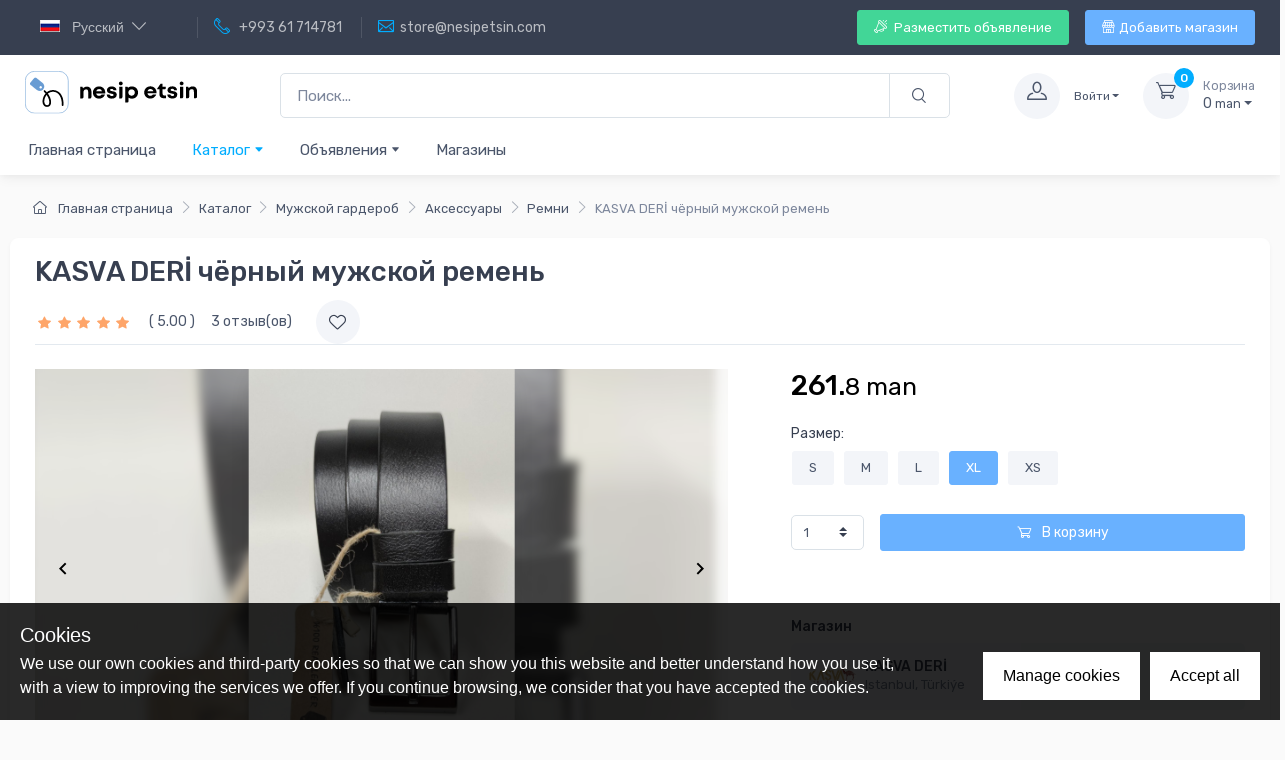

--- FILE ---
content_type: text/html; charset=utf-8
request_url: https://nesipetsin.com/product/detail/114813887
body_size: 100382
content:
<!doctype html>
<html data-n-head-ssr prefix="og: http://ogp.me/ns#" data-n-head="%7B%22prefix%22:%7B%22ssr%22:%22og:%20http://ogp.me/ns#%22%7D%7D">
<head >
    <meta data-n-head="ssr" charset="utf-8"><meta data-n-head="ssr" name="viewport" content="width=device-width, initial-scale=1"><meta data-n-head="ssr" data-hid="yandex-verification" name="yandex-verification" content="199447b4615d536c"><meta data-n-head="ssr" data-hid="ogType" name="og:type" content="website"><meta data-n-head="ssr" data-hid="ogSiteName" name="og:site_name" content="nesipetsin.com"><meta data-n-head="ssr" data-hid="appleItunesApp" name="apple-itunes-app" content="app-id=1402978759"><meta data-n-head="ssr" data-hid="googlePlayApp" name="google-play-app" content="app-id=com.bm.nesipetsin"><meta data-n-head="ssr" charset="utf-8"><meta data-n-head="ssr" name="viewport" content="width=device-width, initial-scale=1, maximum-scale=1 shrink-to-fit=no"><meta data-n-head="ssr" data-hid="description" name="description" content="KASVA DERİ чёрный мужской ремень"><meta data-n-head="ssr" data-hid="property::og:image" name="og:image" property="og:image" n-head="true" content="https://nesipetsin.info:7070/images/product/2021/12/23/16/2de14187-1075-4331-bf65-a353745e887b.jpg"><meta data-n-head="ssr" data-hid="ogUrl" name="og:url" content="https://nesipetsin.com/product/detail/114813887"><meta data-n-head="ssr" data-hid="ogTitle" name="og:title" content="KASVA DERİ чёрный мужской ремень | Ремни"><meta data-n-head="ssr" data-hid="ogDescription" name="og:description" content="KASVA DERİ чёрный мужской ремень"><meta data-n-head="ssr" data-hid="twitterCard" name="twitter:card" content="summary_large_image"><meta data-n-head="ssr" data-hid="twitterUrl" name="twitter:url" content="https://nesipetsin.com/product/detail/114813887"><meta data-n-head="ssr" data-hid="twitterTitle" name="twitter:title" content="KASVA DERİ чёрный мужской ремень | Ремни"><meta data-n-head="ssr" data-hid="twitterDescription" name="twitter:description" content="KASVA DERİ чёрный мужской ремень"><meta data-n-head="ssr" data-hid="twitterImage" name="twitter:image" content="https://nesipetsin.info:7070/images/product/2021/12/23/16/2de14187-1075-4331-bf65-a353745e887b.jpg"><meta data-n-head="ssr" data-hid="robots" name="robots" content="index,follow"><title>KASVA DERİ чёрный мужской ремень | Ремни - NesipEtsin.com</title><link data-n-head="ssr" rel="shortcut icon" type="image/x-icon" href="/favicons/nesipetsin/favicon.ico"><link data-n-head="ssr" rel="icon" type="image/svg+xml" href="/favicons/nesipetsin/favicon.svg"><link data-n-head="ssr" rel="apple-touch-icon" type="image/png " href="/favicons/nesipetsin/favicon.png"><link data-n-head="ssr" rel="image_src" href="https://nesipetsin.info:7070/images/product/2021/12/23/16/2de14187-1075-4331-bf65-a353745e887b.jpg"><link rel="preload" href="/_nuxt/4c5eb8c.js" as="script"><link rel="preload" href="/_nuxt/7b41c9e.js" as="script"><link rel="preload" href="/_nuxt/6c92e82.js" as="script"><link rel="preload" href="/_nuxt/bc86455.js" as="script"><link rel="preload" href="/_nuxt/b5e0468.js" as="script"><link rel="preload" href="/_nuxt/dd69fe2.js" as="script"><link rel="preload" href="/_nuxt/7aca80e.js" as="script"><link rel="preload" href="/_nuxt/0ba8b15.js" as="script"><style data-vue-ssr-id="1adb391c:0 1adb391c:1 5b86ea9e:0 3bc80863:0 c46114bc:0 30d688b4:0 0e2d9431:0 2192a79a:0 76a332ba:0 c8279e60:0 50adacbc:0 5bca3179:0 2e59a682:0 7c1e7429:0">@import url(https://fonts.googleapis.com/css?family=Rubik:300,400,500,700&display=swap);
/*!
 * Bootstrap v4.6.2 (https://getbootstrap.com/)
 * Copyright 2011-2022 The Bootstrap Authors
 * Copyright 2011-2022 Twitter, Inc.
 * Licensed under MIT (https://github.com/twbs/bootstrap/blob/main/LICENSE)
 */:root{--blue:#007bff;--indigo:#6610f2;--purple:#6f42c1;--pink:#e83e8c;--red:#dc3545;--orange:#fd7e14;--yellow:#ffc107;--green:#28a745;--teal:#20c997;--cyan:#17a2b8;--white:#fff;--gray:#7d879c;--gray-dark:#373f50;--primary:#01adff;--secondary:#f3f5f9;--success:#42d697;--info:#69b3fe;--warning:#fea569;--danger:#f34770;--light:#fff;--dark:#373f50;--accent:#4e54c8;--breakpoint-xs:0;--breakpoint-sm:576px;--breakpoint-md:768px;--breakpoint-lg:992px;--breakpoint-xl:1280px;--font-family-sans-serif:"Rubik",sans-serif;--font-family-monospace:SFMono-Regular,Menlo,Monaco,Consolas,"Liberation Mono","Courier New",monospace}*,:after,:before{box-sizing:border-box}html{font-family:sans-serif;line-height:1.15;-webkit-text-size-adjust:100%;-webkit-tap-highlight-color:rgba(0,0,0,0)}article,aside,figcaption,figure,footer,header,hgroup,main,nav,section{display:block}body{color:#4b566b;font-family:"Rubik",sans-serif;font-size:1rem;font-weight:400;line-height:1.5;margin:0;text-align:left}[tabindex="-1"]:focus:not(:focus-visible){outline:0!important}hr{box-sizing:content-box;height:0;overflow:visible}h1,h2,h3,h4,h5,h6{margin-bottom:.75rem;margin-top:0}p{margin-bottom:1rem;margin-top:0}abbr[data-original-title],abbr[title]{border-bottom:0;cursor:help;text-decoration:underline;-webkit-text-decoration:underline dotted;text-decoration:underline dotted;-webkit-text-decoration-skip-ink:none;text-decoration-skip-ink:none}address{font-style:normal;line-height:inherit}address,dl,ol,ul{margin-bottom:1rem}dl,ol,ul{margin-top:0}ol ol,ol ul,ul ol,ul ul{margin-bottom:0}dt{font-weight:700}dd{margin-bottom:.5rem;margin-left:0}blockquote{margin:0 0 1rem}b,strong{font-weight:bolder}small{font-size:80%}sub,sup{font-size:75%;line-height:0;position:relative;vertical-align:baseline}sub{bottom:-.25em}sup{top:-.5em}a{background-color:transparent;color:#01adff}a:hover{color:#008bcd}a:not([href]):not([class]),a:not([href]):not([class]):hover{color:inherit;-webkit-text-decoration:none;text-decoration:none}code,kbd,pre,samp{font-family:SFMono-Regular,Menlo,Monaco,Consolas,"Liberation Mono","Courier New",monospace;font-size:1em}pre{margin-bottom:1rem;margin-top:0;overflow:auto;-ms-overflow-style:scrollbar}figure{margin:0 0 1rem}img{border-style:none}img,svg{vertical-align:middle}svg{overflow:hidden}table{border-collapse:collapse}caption{caption-side:bottom;color:#7d879c;padding-bottom:.75rem;padding-top:.75rem;text-align:left}th{text-align:inherit;text-align:-webkit-match-parent}label{display:inline-block;margin-bottom:.375rem}button{border-radius:0}button:focus:not(:focus-visible){outline:0}button,input,optgroup,select,textarea{font-family:inherit;font-size:inherit;line-height:inherit;margin:0}button,input{overflow:visible}button,select{text-transform:none}[role=button]{cursor:pointer}select{word-wrap:normal}[type=button],[type=reset],[type=submit],button{-webkit-appearance:button}[type=button]:not(:disabled),[type=reset]:not(:disabled),[type=submit]:not(:disabled),button:not(:disabled){cursor:pointer}[type=button]::-moz-focus-inner,[type=reset]::-moz-focus-inner,[type=submit]::-moz-focus-inner,button::-moz-focus-inner{border-style:none;padding:0}input[type=checkbox],input[type=radio]{box-sizing:border-box;padding:0}textarea{overflow:auto;resize:vertical}fieldset{border:0;margin:0;min-width:0;padding:0}legend{color:inherit;display:block;font-size:1.5rem;line-height:inherit;margin-bottom:.5rem;max-width:100%;padding:0;white-space:normal;width:100%}@media (max-width:1200px){legend{font-size:calc(1.275rem + .3vw)}}progress{vertical-align:baseline}[type=number]::-webkit-inner-spin-button,[type=number]::-webkit-outer-spin-button{height:auto}[type=search]{-webkit-appearance:none;outline-offset:-2px}[type=search]::-webkit-search-decoration{-webkit-appearance:none}::-webkit-file-upload-button{-webkit-appearance:button;font:inherit}output{display:inline-block}summary{cursor:pointer;display:list-item}template{display:none}[hidden]{display:none!important}.img-fluid,.img-thumbnail{height:auto;max-width:100%}.img-thumbnail{background-color:#fff;border:1px solid #e3e9ef;border-radius:.3125rem;box-shadow:none;padding:.3125rem}.figure{display:inline-block}.figure-img{line-height:1;margin-bottom:.5rem}.figure-caption{color:rgba(75,86,107,.9);font-size:.8125rem}code{color:#e83e8c;font-size:87.5%;word-wrap:break-word}a>code{color:inherit}kbd{background-color:#373f50;border-radius:.1875rem;box-shadow:inset 0 -.1rem 0 rgba(0,0,0,.25);color:#fff;font-size:87.5%;padding:.2rem .4rem}kbd kbd{box-shadow:none;font-size:100%;font-weight:700;padding:0}pre{color:#404a5c;display:block;font-size:87.5%}pre code{color:inherit;font-size:inherit;word-break:normal}.pre-scrollable{max-height:340px;overflow-y:scroll}.container,.container-fluid,.container-xl{margin-left:auto;margin-right:auto;padding-left:15px;padding-right:15px;width:100%}@media (min-width:1280px){.container,.container-lg,.container-md,.container-sm,.container-xl{max-width:1260px}}.row{display:flex;flex-wrap:wrap;margin-left:-15px;margin-right:-15px}.no-gutters{margin-left:0;margin-right:0}.no-gutters>.col,.no-gutters>[class*=col-]{padding-left:0;padding-right:0}.col,.col-1,.col-10,.col-11,.col-12,.col-2,.col-3,.col-4,.col-5,.col-6,.col-7,.col-8,.col-9,.col-auto,.col-lg,.col-lg-1,.col-lg-10,.col-lg-11,.col-lg-12,.col-lg-2,.col-lg-3,.col-lg-4,.col-lg-5,.col-lg-6,.col-lg-7,.col-lg-8,.col-lg-9,.col-lg-auto,.col-md,.col-md-1,.col-md-10,.col-md-11,.col-md-12,.col-md-2,.col-md-3,.col-md-4,.col-md-5,.col-md-6,.col-md-7,.col-md-8,.col-md-9,.col-md-auto,.col-sm,.col-sm-1,.col-sm-10,.col-sm-11,.col-sm-12,.col-sm-2,.col-sm-3,.col-sm-4,.col-sm-5,.col-sm-6,.col-sm-7,.col-sm-8,.col-sm-9,.col-sm-auto,.col-xl,.col-xl-1,.col-xl-10,.col-xl-11,.col-xl-12,.col-xl-2,.col-xl-3,.col-xl-4,.col-xl-5,.col-xl-6,.col-xl-7,.col-xl-8,.col-xl-9,.col-xl-auto{padding-left:15px;padding-right:15px;position:relative;width:100%}.col{flex-basis:0;flex-grow:1;max-width:100%}.row-cols-1>*{flex:0 0 100%;max-width:100%}.row-cols-2>*{flex:0 0 50%;max-width:50%}.row-cols-3>*{flex:0 0 33.33333%;max-width:33.33333%}.row-cols-4>*{flex:0 0 25%;max-width:25%}.row-cols-5>*{flex:0 0 20%;max-width:20%}.row-cols-6>*{flex:0 0 16.66667%;max-width:16.66667%}.col-auto{flex:0 0 auto;max-width:100%;width:auto}.col-1{flex:0 0 8.33333%;max-width:8.33333%}.col-2{flex:0 0 16.66667%;max-width:16.66667%}.col-3{flex:0 0 25%;max-width:25%}.col-4{flex:0 0 33.33333%;max-width:33.33333%}.col-5{flex:0 0 41.66667%;max-width:41.66667%}.col-6{flex:0 0 50%;max-width:50%}.col-7{flex:0 0 58.33333%;max-width:58.33333%}.col-8{flex:0 0 66.66667%;max-width:66.66667%}.col-9{flex:0 0 75%;max-width:75%}.col-10{flex:0 0 83.33333%;max-width:83.33333%}.col-11{flex:0 0 91.66667%;max-width:91.66667%}.col-12{flex:0 0 100%;max-width:100%}.order-first{order:-1}.order-last{order:13}.order-0{order:0}.order-1{order:1}.order-2{order:2}.order-3{order:3}.order-4{order:4}.order-5{order:5}.order-6{order:6}.order-7{order:7}.order-8{order:8}.order-9{order:9}.order-10{order:10}.order-11{order:11}.order-12{order:12}.offset-1{margin-left:8.33333%}.offset-2{margin-left:16.66667%}.offset-3{margin-left:25%}.offset-4{margin-left:33.33333%}.offset-5{margin-left:41.66667%}.offset-6{margin-left:50%}.offset-7{margin-left:58.33333%}.offset-8{margin-left:66.66667%}.offset-9{margin-left:75%}.offset-10{margin-left:83.33333%}.offset-11{margin-left:91.66667%}@media (min-width:576px){.col-sm{flex-basis:0;flex-grow:1;max-width:100%}.row-cols-sm-1>*{flex:0 0 100%;max-width:100%}.row-cols-sm-2>*{flex:0 0 50%;max-width:50%}.row-cols-sm-3>*{flex:0 0 33.33333%;max-width:33.33333%}.row-cols-sm-4>*{flex:0 0 25%;max-width:25%}.row-cols-sm-5>*{flex:0 0 20%;max-width:20%}.row-cols-sm-6>*{flex:0 0 16.66667%;max-width:16.66667%}.col-sm-auto{flex:0 0 auto;max-width:100%;width:auto}.col-sm-1{flex:0 0 8.33333%;max-width:8.33333%}.col-sm-2{flex:0 0 16.66667%;max-width:16.66667%}.col-sm-3{flex:0 0 25%;max-width:25%}.col-sm-4{flex:0 0 33.33333%;max-width:33.33333%}.col-sm-5{flex:0 0 41.66667%;max-width:41.66667%}.col-sm-6{flex:0 0 50%;max-width:50%}.col-sm-7{flex:0 0 58.33333%;max-width:58.33333%}.col-sm-8{flex:0 0 66.66667%;max-width:66.66667%}.col-sm-9{flex:0 0 75%;max-width:75%}.col-sm-10{flex:0 0 83.33333%;max-width:83.33333%}.col-sm-11{flex:0 0 91.66667%;max-width:91.66667%}.col-sm-12{flex:0 0 100%;max-width:100%}.order-sm-first{order:-1}.order-sm-last{order:13}.order-sm-0{order:0}.order-sm-1{order:1}.order-sm-2{order:2}.order-sm-3{order:3}.order-sm-4{order:4}.order-sm-5{order:5}.order-sm-6{order:6}.order-sm-7{order:7}.order-sm-8{order:8}.order-sm-9{order:9}.order-sm-10{order:10}.order-sm-11{order:11}.order-sm-12{order:12}.offset-sm-0{margin-left:0}.offset-sm-1{margin-left:8.33333%}.offset-sm-2{margin-left:16.66667%}.offset-sm-3{margin-left:25%}.offset-sm-4{margin-left:33.33333%}.offset-sm-5{margin-left:41.66667%}.offset-sm-6{margin-left:50%}.offset-sm-7{margin-left:58.33333%}.offset-sm-8{margin-left:66.66667%}.offset-sm-9{margin-left:75%}.offset-sm-10{margin-left:83.33333%}.offset-sm-11{margin-left:91.66667%}}@media (min-width:768px){.col-md{flex-basis:0;flex-grow:1;max-width:100%}.row-cols-md-1>*{flex:0 0 100%;max-width:100%}.row-cols-md-2>*{flex:0 0 50%;max-width:50%}.row-cols-md-3>*{flex:0 0 33.33333%;max-width:33.33333%}.row-cols-md-4>*{flex:0 0 25%;max-width:25%}.row-cols-md-5>*{flex:0 0 20%;max-width:20%}.row-cols-md-6>*{flex:0 0 16.66667%;max-width:16.66667%}.col-md-auto{flex:0 0 auto;max-width:100%;width:auto}.col-md-1{flex:0 0 8.33333%;max-width:8.33333%}.col-md-2{flex:0 0 16.66667%;max-width:16.66667%}.col-md-3{flex:0 0 25%;max-width:25%}.col-md-4{flex:0 0 33.33333%;max-width:33.33333%}.col-md-5{flex:0 0 41.66667%;max-width:41.66667%}.col-md-6{flex:0 0 50%;max-width:50%}.col-md-7{flex:0 0 58.33333%;max-width:58.33333%}.col-md-8{flex:0 0 66.66667%;max-width:66.66667%}.col-md-9{flex:0 0 75%;max-width:75%}.col-md-10{flex:0 0 83.33333%;max-width:83.33333%}.col-md-11{flex:0 0 91.66667%;max-width:91.66667%}.col-md-12{flex:0 0 100%;max-width:100%}.order-md-first{order:-1}.order-md-last{order:13}.order-md-0{order:0}.order-md-1{order:1}.order-md-2{order:2}.order-md-3{order:3}.order-md-4{order:4}.order-md-5{order:5}.order-md-6{order:6}.order-md-7{order:7}.order-md-8{order:8}.order-md-9{order:9}.order-md-10{order:10}.order-md-11{order:11}.order-md-12{order:12}.offset-md-0{margin-left:0}.offset-md-1{margin-left:8.33333%}.offset-md-2{margin-left:16.66667%}.offset-md-3{margin-left:25%}.offset-md-4{margin-left:33.33333%}.offset-md-5{margin-left:41.66667%}.offset-md-6{margin-left:50%}.offset-md-7{margin-left:58.33333%}.offset-md-8{margin-left:66.66667%}.offset-md-9{margin-left:75%}.offset-md-10{margin-left:83.33333%}.offset-md-11{margin-left:91.66667%}}@media (min-width:992px){.col-lg{flex-basis:0;flex-grow:1;max-width:100%}.row-cols-lg-1>*{flex:0 0 100%;max-width:100%}.row-cols-lg-2>*{flex:0 0 50%;max-width:50%}.row-cols-lg-3>*{flex:0 0 33.33333%;max-width:33.33333%}.row-cols-lg-4>*{flex:0 0 25%;max-width:25%}.row-cols-lg-5>*{flex:0 0 20%;max-width:20%}.row-cols-lg-6>*{flex:0 0 16.66667%;max-width:16.66667%}.col-lg-auto{flex:0 0 auto;max-width:100%;width:auto}.col-lg-1{flex:0 0 8.33333%;max-width:8.33333%}.col-lg-2{flex:0 0 16.66667%;max-width:16.66667%}.col-lg-3{flex:0 0 25%;max-width:25%}.col-lg-4{flex:0 0 33.33333%;max-width:33.33333%}.col-lg-5{flex:0 0 41.66667%;max-width:41.66667%}.col-lg-6{flex:0 0 50%;max-width:50%}.col-lg-7{flex:0 0 58.33333%;max-width:58.33333%}.col-lg-8{flex:0 0 66.66667%;max-width:66.66667%}.col-lg-9{flex:0 0 75%;max-width:75%}.col-lg-10{flex:0 0 83.33333%;max-width:83.33333%}.col-lg-11{flex:0 0 91.66667%;max-width:91.66667%}.col-lg-12{flex:0 0 100%;max-width:100%}.order-lg-first{order:-1}.order-lg-last{order:13}.order-lg-0{order:0}.order-lg-1{order:1}.order-lg-2{order:2}.order-lg-3{order:3}.order-lg-4{order:4}.order-lg-5{order:5}.order-lg-6{order:6}.order-lg-7{order:7}.order-lg-8{order:8}.order-lg-9{order:9}.order-lg-10{order:10}.order-lg-11{order:11}.order-lg-12{order:12}.offset-lg-0{margin-left:0}.offset-lg-1{margin-left:8.33333%}.offset-lg-2{margin-left:16.66667%}.offset-lg-3{margin-left:25%}.offset-lg-4{margin-left:33.33333%}.offset-lg-5{margin-left:41.66667%}.offset-lg-6{margin-left:50%}.offset-lg-7{margin-left:58.33333%}.offset-lg-8{margin-left:66.66667%}.offset-lg-9{margin-left:75%}.offset-lg-10{margin-left:83.33333%}.offset-lg-11{margin-left:91.66667%}}@media (min-width:1280px){.col-xl{flex-basis:0;flex-grow:1;max-width:100%}.row-cols-xl-1>*{flex:0 0 100%;max-width:100%}.row-cols-xl-2>*{flex:0 0 50%;max-width:50%}.row-cols-xl-3>*{flex:0 0 33.33333%;max-width:33.33333%}.row-cols-xl-4>*{flex:0 0 25%;max-width:25%}.row-cols-xl-5>*{flex:0 0 20%;max-width:20%}.row-cols-xl-6>*{flex:0 0 16.66667%;max-width:16.66667%}.col-xl-auto{flex:0 0 auto;max-width:100%;width:auto}.col-xl-1{flex:0 0 8.33333%;max-width:8.33333%}.col-xl-2{flex:0 0 16.66667%;max-width:16.66667%}.col-xl-3{flex:0 0 25%;max-width:25%}.col-xl-4{flex:0 0 33.33333%;max-width:33.33333%}.col-xl-5{flex:0 0 41.66667%;max-width:41.66667%}.col-xl-6{flex:0 0 50%;max-width:50%}.col-xl-7{flex:0 0 58.33333%;max-width:58.33333%}.col-xl-8{flex:0 0 66.66667%;max-width:66.66667%}.col-xl-9{flex:0 0 75%;max-width:75%}.col-xl-10{flex:0 0 83.33333%;max-width:83.33333%}.col-xl-11{flex:0 0 91.66667%;max-width:91.66667%}.col-xl-12{flex:0 0 100%;max-width:100%}.order-xl-first{order:-1}.order-xl-last{order:13}.order-xl-0{order:0}.order-xl-1{order:1}.order-xl-2{order:2}.order-xl-3{order:3}.order-xl-4{order:4}.order-xl-5{order:5}.order-xl-6{order:6}.order-xl-7{order:7}.order-xl-8{order:8}.order-xl-9{order:9}.order-xl-10{order:10}.order-xl-11{order:11}.order-xl-12{order:12}.offset-xl-0{margin-left:0}.offset-xl-1{margin-left:8.33333%}.offset-xl-2{margin-left:16.66667%}.offset-xl-3{margin-left:25%}.offset-xl-4{margin-left:33.33333%}.offset-xl-5{margin-left:41.66667%}.offset-xl-6{margin-left:50%}.offset-xl-7{margin-left:58.33333%}.offset-xl-8{margin-left:66.66667%}.offset-xl-9{margin-left:75%}.offset-xl-10{margin-left:83.33333%}.offset-xl-11{margin-left:91.66667%}}.table{color:#4b566b;margin-bottom:1rem;width:100%}.table td,.table th{border-top:1px solid #e3e9ef;padding:.75rem;vertical-align:top}.table thead th{border-bottom:2px solid #e3e9ef;vertical-align:bottom}.table tbody+tbody{border-top:2px solid #e3e9ef}.table-sm td,.table-sm th{padding:.3rem}.table-bordered,.table-bordered td,.table-bordered th{border:1px solid #e3e9ef}.table-bordered thead td,.table-bordered thead th{border-bottom-width:2px}.table-borderless tbody+tbody,.table-borderless td,.table-borderless th,.table-borderless thead th{border:0}.table-striped tbody tr:nth-of-type(odd){background-color:#f6f9fc}.table-hover tbody tr:hover{background-color:#f6f9fc;color:#4b566b}.table-primary,.table-primary>td,.table-primary>th{background-color:#ccefff}.table-primary tbody+tbody,.table-primary td,.table-primary th,.table-primary thead th{border-color:#8fdbff}.table-hover .table-primary:hover,.table-hover .table-primary:hover>td,.table-hover .table-primary:hover>th{background-color:#b3e7ff}.table-secondary,.table-secondary>td,.table-secondary>th{background-color:#fdfdfe}.table-secondary tbody+tbody,.table-secondary td,.table-secondary th,.table-secondary thead th{border-color:#fafbfc}.table-hover .table-secondary:hover,.table-hover .table-secondary:hover>td,.table-hover .table-secondary:hover>th{background-color:#ececf6}.table-success,.table-success>td,.table-success>th{background-color:#d9f7ea}.table-success tbody+tbody,.table-success td,.table-success th,.table-success thead th{border-color:#acedd1}.table-hover .table-success:hover,.table-hover .table-success:hover>td,.table-hover .table-success:hover>th{background-color:#c4f3de}.table-info,.table-info>td,.table-info>th{background-color:#e1f0ff}.table-info tbody+tbody,.table-info td,.table-info th,.table-info thead th{border-color:#bddeff}.table-hover .table-info:hover,.table-hover .table-info:hover>td,.table-hover .table-info:hover>th{background-color:#c8e3ff}.table-warning,.table-warning>td,.table-warning>th{background-color:#ffede1}.table-warning tbody+tbody,.table-warning td,.table-warning th,.table-warning thead th{border-color:#ffd7bd}.table-hover .table-warning:hover,.table-hover .table-warning:hover>td,.table-hover .table-warning:hover>th{background-color:#ffdec8}.table-danger,.table-danger>td,.table-danger>th{background-color:#fddae2}.table-danger tbody+tbody,.table-danger td,.table-danger th,.table-danger thead th{border-color:#faaec0}.table-hover .table-danger:hover,.table-hover .table-danger:hover>td,.table-hover .table-danger:hover>th{background-color:#fcc2cf}.table-light,.table-light>td,.table-light>th{background-color:#fff}.table-light tbody+tbody,.table-light td,.table-light th,.table-light thead th{border-color:#fff}.table-hover .table-light:hover,.table-hover .table-light:hover>td,.table-hover .table-light:hover>th{background-color:#f2f2f2}.table-dark,.table-dark>td,.table-dark>th{background-color:#d7d9dc}.table-dark tbody+tbody,.table-dark td,.table-dark th,.table-dark thead th{border-color:#a7abb2}.table-hover .table-dark:hover,.table-hover .table-dark:hover>td,.table-hover .table-dark:hover>th{background-color:#c9ccd0}.table-accent,.table-accent>td,.table-accent>th{background-color:#dcddf4}.table-accent tbody+tbody,.table-accent td,.table-accent th,.table-accent thead th{border-color:#b1b4e7}.table-hover .table-accent:hover,.table-hover .table-accent:hover>td,.table-hover .table-accent:hover>th{background-color:#c9caee}.table-active,.table-active>td,.table-active>th{background-color:#f6f9fc}.table-hover .table-active:hover,.table-hover .table-active:hover>td,.table-hover .table-active:hover>th{background-color:#e3ecf6}.table .thead-dark th{background-color:#373f50;border-color:#475167;color:#fff}.table .thead-light th{background-color:#f3f5f9;border-color:#e3e9ef;color:#373f50}.table-dark{background-color:#373f50;color:#fff}.table-dark td,.table-dark th,.table-dark thead th{border-color:#475167}.table-dark.table-bordered{border:0}.table-dark.table-striped tbody tr:nth-of-type(odd){background-color:hsla(0,0%,100%,.05)}.table-dark.table-hover tbody tr:hover{background-color:hsla(0,0%,100%,.075);color:#fff}@media (max-width:575.98px){.table-responsive-sm{display:block;overflow-x:auto;width:100%;-webkit-overflow-scrolling:touch}.table-responsive-sm>.table-bordered{border:0}}@media (max-width:767.98px){.table-responsive-md{display:block;overflow-x:auto;width:100%;-webkit-overflow-scrolling:touch}.table-responsive-md>.table-bordered{border:0}}@media (max-width:991.98px){.table-responsive-lg{display:block;overflow-x:auto;width:100%;-webkit-overflow-scrolling:touch}.table-responsive-lg>.table-bordered{border:0}}@media (max-width:1279.98px){.table-responsive-xl{display:block;overflow-x:auto;width:100%;-webkit-overflow-scrolling:touch}.table-responsive-xl>.table-bordered{border:0}}.table-responsive{display:block;overflow-x:auto;width:100%;-webkit-overflow-scrolling:touch}.table-responsive>.table-bordered{border:0}.form-control{background-clip:padding-box;background-color:#fff;border:1px solid #dae1e7;border-radius:.3125rem;box-shadow:0 0 0 0 transparent;color:#4b566b;display:block;font-size:.9375rem;font-weight:400;height:calc(1.5em + 1.25rem + 2px);line-height:1.5;padding:.625rem 1rem;transition:border-color .2s ease-in-out,box-shadow .2s ease-in-out;width:100%}@media (prefers-reduced-motion:reduce){.form-control{transition:none}}.form-control::-ms-expand{background-color:transparent;border:0}.form-control:focus{background-color:#fff;border-color:rgba(1,173,255,.3);box-shadow:0 0 0 0 transparent,0 .375rem .625rem -.3125rem rgba(1,173,255,.15);color:#4b566b;outline:0}.form-control::-moz-placeholder{color:#7d879c;opacity:1}.form-control::placeholder{color:#7d879c;opacity:1}.form-control:disabled,.form-control[readonly]{background-color:#f6f9fc;opacity:1}input[type=date].form-control,input[type=datetime-local].form-control,input[type=month].form-control,input[type=time].form-control{-webkit-appearance:none;-moz-appearance:none;appearance:none}select.form-control:-moz-focusring{color:transparent;text-shadow:0 0 0 #4b566b}select.form-control:focus::-ms-value{background-color:#fff;color:#4b566b}.form-control-file,.form-control-range{display:block;width:100%}.col-form-label{font-size:inherit;line-height:1.5;margin-bottom:0;padding-bottom:calc(.625rem + 1px);padding-top:calc(.625rem + 1px)}.col-form-label-lg{font-size:1.0625rem;line-height:1.5;padding-bottom:calc(.75rem + 1px);padding-top:calc(.75rem + 1px)}.col-form-label-sm{font-size:.8125rem;line-height:1.5;padding-bottom:calc(.425rem + 1px);padding-top:calc(.425rem + 1px)}.form-control-plaintext{background-color:transparent;border:solid transparent;border-width:1px 0;color:#4b566b;display:block;font-size:.9375rem;line-height:1.5;margin-bottom:0;padding:.625rem 0;width:100%}.form-control-plaintext.form-control-lg,.form-control-plaintext.form-control-sm{padding-left:0;padding-right:0}.form-control-sm{border-radius:.1875rem;font-size:.8125rem;height:calc(1.5em + .85rem + 2px);line-height:1.5;padding:.425rem .75rem}.form-control-lg{border-radius:.4375rem;font-size:1.0625rem;height:calc(1.5em + 1.5rem + 2px);line-height:1.5;padding:.75rem 1.25rem}select.form-control[multiple],select.form-control[size],textarea.form-control{height:auto}.form-group{margin-bottom:1rem}.form-text{display:block;margin-top:.25rem}.form-row{display:flex;flex-wrap:wrap;margin-left:-5px;margin-right:-5px}.form-row>.col,.form-row>[class*=col-]{padding-left:5px;padding-right:5px}.form-check{display:block;padding-left:1.25rem;position:relative}.form-check-input{margin-left:-1.25rem;margin-top:.3rem;position:absolute}.form-check-input:disabled~.form-check-label,.form-check-input[disabled]~.form-check-label{color:#7d879c}.form-check-label{margin-bottom:0}.form-check-inline{align-items:center;display:inline-flex;margin-right:.75rem;padding-left:0}.form-check-inline .form-check-input{margin-left:0;margin-right:.3125rem;margin-top:0;position:static}.valid-feedback{color:#42d697;display:none;font-size:.875em;margin-top:.25rem;width:100%}.valid-tooltip{background-color:rgba(66,214,151,.1);border-radius:.1875rem;color:#2b3445;display:none;font-size:.75rem;left:0;line-height:1.5;margin-top:.1rem;max-width:100%;padding:.25rem .5rem;position:absolute;top:100%;z-index:5}.form-row>.col>.valid-tooltip,.form-row>[class*=col-]>.valid-tooltip{left:5px}.is-valid~.valid-feedback,.is-valid~.valid-tooltip,.was-validated :valid~.valid-feedback,.was-validated :valid~.valid-tooltip{display:block}.form-control.is-valid,.was-validated .form-control:valid{background-image:url("[data-uri]");background-position:right calc(.375em + .3125rem) center;background-repeat:no-repeat;background-size:calc(.75em + .625rem) calc(.75em + .625rem);border-color:#42d697;padding-right:calc(1.5em + 1.25rem)!important}.form-control.is-valid:focus,.was-validated .form-control:valid:focus{border-color:#42d697;box-shadow:0 0 0 0 rgba(66,214,151,.25)}.was-validated select.form-control:valid,select.form-control.is-valid{background-position:right 2rem center;padding-right:4rem!important}.was-validated textarea.form-control:valid,textarea.form-control.is-valid{background-position:top calc(.375em + .3125rem) right calc(.375em + .3125rem);padding-right:calc(1.5em + 1.25rem)}.custom-select.is-valid,.was-validated .custom-select:valid{background:url("data:image/svg+xml;charset=utf-8,%3Csvg xmlns='http://www.w3.org/2000/svg' width='4' height='5' viewBox='0 0 4 5'%3E%3Cpath fill='%23373f50' d='M2 0 0 2h4zm0 5L0 3h4z'/%3E%3C/svg%3E") right 1rem center/8px 10px no-repeat,#fff url("[data-uri]") center right 2rem/calc(.75em + .625rem) calc(.75em + .625rem) no-repeat;border-color:#42d697;padding-right:calc(.75em + 2.9375rem)!important}.custom-select.is-valid:focus,.was-validated .custom-select:valid:focus{border-color:#42d697;box-shadow:0 0 0 0 rgba(66,214,151,.25)}.form-check-input.is-valid~.form-check-label,.was-validated .form-check-input:valid~.form-check-label{color:#42d697}.form-check-input.is-valid~.valid-feedback,.form-check-input.is-valid~.valid-tooltip,.was-validated .form-check-input:valid~.valid-feedback,.was-validated .form-check-input:valid~.valid-tooltip{display:block}.custom-control-input.is-valid~.custom-control-label,.was-validated .custom-control-input:valid~.custom-control-label{color:#42d697}.custom-control-input.is-valid~.custom-control-label:before,.was-validated .custom-control-input:valid~.custom-control-label:before{border-color:#42d697}.custom-control-input.is-valid:checked~.custom-control-label:before,.was-validated .custom-control-input:valid:checked~.custom-control-label:before{background-color:#6cdfae;border-color:#6cdfae}.custom-control-input.is-valid:focus~.custom-control-label:before,.was-validated .custom-control-input:valid:focus~.custom-control-label:before{box-shadow:0 0 0 0 rgba(66,214,151,.25)}.custom-control-input.is-valid:focus:not(:checked)~.custom-control-label:before,.was-validated .custom-control-input:valid:focus:not(:checked)~.custom-control-label:before{border-color:#42d697}.custom-file-input.is-valid~.custom-file-label,.was-validated .custom-file-input:valid~.custom-file-label{border-color:#42d697}.custom-file-input.is-valid:focus~.custom-file-label,.was-validated .custom-file-input:valid:focus~.custom-file-label{border-color:#42d697;box-shadow:0 0 0 0 rgba(66,214,151,.25)}.invalid-feedback{color:#f34770;display:none;font-size:.875em;margin-top:.25rem;width:100%}.invalid-tooltip{background-color:rgba(243,71,112,.1);border-radius:.1875rem;color:#fff;display:none;font-size:.75rem;left:0;line-height:1.5;margin-top:.1rem;max-width:100%;padding:.25rem .5rem;position:absolute;top:100%;z-index:5}.form-row>.col>.invalid-tooltip,.form-row>[class*=col-]>.invalid-tooltip{left:5px}.is-invalid~.invalid-feedback,.is-invalid~.invalid-tooltip,.was-validated :invalid~.invalid-feedback,.was-validated :invalid~.invalid-tooltip{display:block}.form-control.is-invalid,.was-validated .form-control:invalid{background-image:url("[data-uri]");background-position:right calc(.375em + .3125rem) center;background-repeat:no-repeat;background-size:calc(.75em + .625rem) calc(.75em + .625rem);border-color:#f34770;padding-right:calc(1.5em + 1.25rem)!important}.form-control.is-invalid:focus,.was-validated .form-control:invalid:focus{border-color:#f34770;box-shadow:0 0 0 0 rgba(243,71,112,.25)}.was-validated select.form-control:invalid,select.form-control.is-invalid{background-position:right 2rem center;padding-right:4rem!important}.was-validated textarea.form-control:invalid,textarea.form-control.is-invalid{background-position:top calc(.375em + .3125rem) right calc(.375em + .3125rem);padding-right:calc(1.5em + 1.25rem)}.custom-select.is-invalid,.was-validated .custom-select:invalid{background:url("data:image/svg+xml;charset=utf-8,%3Csvg xmlns='http://www.w3.org/2000/svg' width='4' height='5' viewBox='0 0 4 5'%3E%3Cpath fill='%23373f50' d='M2 0 0 2h4zm0 5L0 3h4z'/%3E%3C/svg%3E") right 1rem center/8px 10px no-repeat,#fff url("[data-uri]") center right 2rem/calc(.75em + .625rem) calc(.75em + .625rem) no-repeat;border-color:#f34770;padding-right:calc(.75em + 2.9375rem)!important}.custom-select.is-invalid:focus,.was-validated .custom-select:invalid:focus{border-color:#f34770;box-shadow:0 0 0 0 rgba(243,71,112,.25)}.form-check-input.is-invalid~.form-check-label,.was-validated .form-check-input:invalid~.form-check-label{color:#f34770}.form-check-input.is-invalid~.invalid-feedback,.form-check-input.is-invalid~.invalid-tooltip,.was-validated .form-check-input:invalid~.invalid-feedback,.was-validated .form-check-input:invalid~.invalid-tooltip{display:block}.custom-control-input.is-invalid~.custom-control-label,.was-validated .custom-control-input:invalid~.custom-control-label{color:#f34770}.custom-control-input.is-invalid~.custom-control-label:before,.was-validated .custom-control-input:invalid~.custom-control-label:before{border-color:#f34770}.custom-control-input.is-invalid:checked~.custom-control-label:before,.was-validated .custom-control-input:invalid:checked~.custom-control-label:before{background-color:#f67795;border-color:#f67795}.custom-control-input.is-invalid:focus~.custom-control-label:before,.was-validated .custom-control-input:invalid:focus~.custom-control-label:before{box-shadow:0 0 0 0 rgba(243,71,112,.25)}.custom-control-input.is-invalid:focus:not(:checked)~.custom-control-label:before,.was-validated .custom-control-input:invalid:focus:not(:checked)~.custom-control-label:before{border-color:#f34770}.custom-file-input.is-invalid~.custom-file-label,.was-validated .custom-file-input:invalid~.custom-file-label{border-color:#f34770}.custom-file-input.is-invalid:focus~.custom-file-label,.was-validated .custom-file-input:invalid:focus~.custom-file-label{border-color:#f34770;box-shadow:0 0 0 0 rgba(243,71,112,.25)}.form-inline{align-items:center;display:flex;flex-flow:row wrap}.form-inline .form-check{width:100%}@media (min-width:576px){.form-inline label{justify-content:center}.form-inline .form-group,.form-inline label{align-items:center;display:flex;margin-bottom:0}.form-inline .form-group{flex:0 0 auto;flex-flow:row wrap}.form-inline .form-control{display:inline-block;vertical-align:middle;width:auto}.form-inline .form-control-plaintext{display:inline-block}.form-inline .custom-select,.form-inline .input-group{width:auto}.form-inline .form-check{align-items:center;display:flex;justify-content:center;padding-left:0;width:auto}.form-inline .form-check-input{flex-shrink:0;margin-left:0;margin-right:.25rem;margin-top:0;position:relative}.form-inline .custom-control{align-items:center;justify-content:center}.form-inline .custom-control-label{margin-bottom:0}}.btn{background-color:transparent;border:1px solid transparent;border-radius:.3125rem;color:#4b566b;display:inline-block;font-size:.9375rem;font-weight:400;line-height:1.5;padding:.625rem 1.375rem;text-align:center;transition:color .25s ease-in-out,background-color .25s ease-in-out,border-color .25s ease-in-out,box-shadow .2s ease-in-out;-webkit-user-select:none;-moz-user-select:none;user-select:none;vertical-align:middle}@media (prefers-reduced-motion:reduce){.btn{transition:none}}.btn:hover{color:#4b566b;-webkit-text-decoration:none;text-decoration:none}.btn.focus,.btn:focus{box-shadow:none;outline:0}.btn.disabled,.btn:disabled{box-shadow:none;opacity:.65}.btn:not(:disabled):not(.disabled){cursor:pointer}.btn:not(:disabled):not(.disabled).active,.btn:not(:disabled):not(.disabled):active{box-shadow:none}a.btn.disabled,fieldset:disabled a.btn{pointer-events:none}.btn-primary{background-color:#01adff;border-color:#01adff;box-shadow:none;color:#fff}.btn-primary.focus,.btn-primary:focus,.btn-primary:hover{background-color:#0093da;border-color:#008bcd;color:#fff}.btn-primary.focus,.btn-primary:focus{box-shadow:0 0 0 0 rgba(39,185,255,.5)}.btn-primary.disabled,.btn-primary:disabled{background-color:#01adff;border-color:#01adff;color:#fff}.btn-primary:not(:disabled):not(.disabled).active,.btn-primary:not(:disabled):not(.disabled):active,.show>.btn-primary.dropdown-toggle{background-color:#008bcd;border-color:#0082c0;color:#fff}.btn-primary:not(:disabled):not(.disabled).active:focus,.btn-primary:not(:disabled):not(.disabled):active:focus,.show>.btn-primary.dropdown-toggle:focus{box-shadow:0 0 0 0 rgba(39,185,255,.5)}.btn-secondary{background-color:#f3f5f9;border-color:#f3f5f9;box-shadow:none;color:#2b3445}.btn-secondary.focus,.btn-secondary:focus,.btn-secondary:hover{background-color:#dae0ec;border-color:#d1d9e8;color:#2b3445}.btn-secondary.focus,.btn-secondary:focus{box-shadow:0 0 0 0 rgba(213,216,222,.5)}.btn-secondary.disabled,.btn-secondary:disabled{background-color:#f3f5f9;border-color:#f3f5f9;color:#2b3445}.btn-secondary:not(:disabled):not(.disabled).active,.btn-secondary:not(:disabled):not(.disabled):active,.show>.btn-secondary.dropdown-toggle{background-color:#d1d9e8;border-color:#c9d2e4;color:#2b3445}.btn-secondary:not(:disabled):not(.disabled).active:focus,.btn-secondary:not(:disabled):not(.disabled):active:focus,.show>.btn-secondary.dropdown-toggle:focus{box-shadow:0 0 0 0 rgba(213,216,222,.5)}.btn-success{background-color:#42d697;border-color:#42d697;box-shadow:none;color:#2b3445}.btn-success.focus,.btn-success:focus,.btn-success:hover{background-color:#2bc784;border-color:#29bc7d;color:#fff}.btn-success.focus,.btn-success:focus{box-shadow:0 0 0 0 rgba(63,190,139,.5)}.btn-success.disabled,.btn-success:disabled{background-color:#42d697;border-color:#42d697;color:#2b3445}.btn-success:not(:disabled):not(.disabled).active,.btn-success:not(:disabled):not(.disabled):active,.show>.btn-success.dropdown-toggle{background-color:#29bc7d;border-color:#27b276;color:#fff}.btn-success:not(:disabled):not(.disabled).active:focus,.btn-success:not(:disabled):not(.disabled):active:focus,.show>.btn-success.dropdown-toggle:focus{box-shadow:0 0 0 0 rgba(63,190,139,.5)}.btn-info{background-color:#69b3fe;border-color:#69b3fe;box-shadow:none;color:#2b3445}.btn-info.focus,.btn-info:focus,.btn-info:hover{background-color:#43a0fe;border-color:#3699fe;color:#fff}.btn-info.focus,.btn-info:focus{box-shadow:0 0 0 0 rgba(96,160,226,.5)}.btn-info.disabled,.btn-info:disabled{background-color:#69b3fe;border-color:#69b3fe;color:#2b3445}.btn-info:not(:disabled):not(.disabled).active,.btn-info:not(:disabled):not(.disabled):active,.show>.btn-info.dropdown-toggle{background-color:#3699fe;border-color:#2a93fe;color:#fff}.btn-info:not(:disabled):not(.disabled).active:focus,.btn-info:not(:disabled):not(.disabled):active:focus,.show>.btn-info.dropdown-toggle:focus{box-shadow:0 0 0 0 rgba(96,160,226,.5)}.btn-warning{background-color:#fea569;border-color:#fea569;box-shadow:none;color:#2b3445}.btn-warning.focus,.btn-warning:focus,.btn-warning:hover{background-color:#fe8e43;border-color:#fe8736;color:#2b3445}.btn-warning.focus,.btn-warning:focus{box-shadow:0 0 0 0 hsla(24,65%,63%,.5)}.btn-warning.disabled,.btn-warning:disabled{background-color:#fea569;border-color:#fea569;color:#2b3445}.btn-warning:not(:disabled):not(.disabled).active,.btn-warning:not(:disabled):not(.disabled):active,.show>.btn-warning.dropdown-toggle{background-color:#fe8736;border-color:#fe7f2a;color:#2b3445}.btn-warning:not(:disabled):not(.disabled).active:focus,.btn-warning:not(:disabled):not(.disabled):active:focus,.show>.btn-warning.dropdown-toggle:focus{box-shadow:0 0 0 0 hsla(24,65%,63%,.5)}.btn-danger{background-color:#f34770;border-color:#f34770;box-shadow:none;color:#fff}.btn-danger.focus,.btn-danger:focus,.btn-danger:hover{background-color:#f12354;border-color:#f0174b;color:#fff}.btn-danger.focus,.btn-danger:focus{box-shadow:0 0 0 0 rgba(245,99,133,.5)}.btn-danger.disabled,.btn-danger:disabled{background-color:#f34770;border-color:#f34770;color:#fff}.btn-danger:not(:disabled):not(.disabled).active,.btn-danger:not(:disabled):not(.disabled):active,.show>.btn-danger.dropdown-toggle{background-color:#f0174b;border-color:#eb0f44;color:#fff}.btn-danger:not(:disabled):not(.disabled).active:focus,.btn-danger:not(:disabled):not(.disabled):active:focus,.show>.btn-danger.dropdown-toggle:focus{box-shadow:0 0 0 0 rgba(245,99,133,.5)}.btn-light{background-color:#fff;border-color:#fff;box-shadow:none;color:#2b3445}.btn-light.focus,.btn-light:focus,.btn-light:hover{background-color:#ececec;border-color:#e6e6e6;color:#2b3445}.btn-light.focus,.btn-light:focus{box-shadow:0 0 0 0 hsla(210,7%,88%,.5)}.btn-light.disabled,.btn-light:disabled{background-color:#fff;border-color:#fff;color:#2b3445}.btn-light:not(:disabled):not(.disabled).active,.btn-light:not(:disabled):not(.disabled):active,.show>.btn-light.dropdown-toggle{background-color:#e6e6e6;border-color:#dfdfdf;color:#2b3445}.btn-light:not(:disabled):not(.disabled).active:focus,.btn-light:not(:disabled):not(.disabled):active:focus,.show>.btn-light.dropdown-toggle:focus{box-shadow:0 0 0 0 hsla(210,7%,88%,.5)}.btn-dark{background-color:#373f50;border-color:#373f50;box-shadow:none;color:#fff}.btn-dark.focus,.btn-dark:focus,.btn-dark:hover{background-color:#272d39;border-color:#222732;color:#fff}.btn-dark.focus,.btn-dark:focus{box-shadow:0 0 0 0 rgba(85,92,106,.5)}.btn-dark.disabled,.btn-dark:disabled{background-color:#373f50;border-color:#373f50;color:#fff}.btn-dark:not(:disabled):not(.disabled).active,.btn-dark:not(:disabled):not(.disabled):active,.show>.btn-dark.dropdown-toggle{background-color:#222732;border-color:#1d212a;color:#fff}.btn-dark:not(:disabled):not(.disabled).active:focus,.btn-dark:not(:disabled):not(.disabled):active:focus,.show>.btn-dark.dropdown-toggle:focus{box-shadow:0 0 0 0 rgba(85,92,106,.5)}.btn-accent{background-color:#4e54c8;border-color:#4e54c8;box-shadow:none;color:#fff}.btn-accent.focus,.btn-accent:focus,.btn-accent:hover{background-color:#393fb7;border-color:#363cad;color:#fff}.btn-accent.focus,.btn-accent:focus{box-shadow:0 0 0 0 rgba(105,110,208,.5)}.btn-accent.disabled,.btn-accent:disabled{background-color:#4e54c8;border-color:#4e54c8;color:#fff}.btn-accent:not(:disabled):not(.disabled).active,.btn-accent:not(:disabled):not(.disabled):active,.show>.btn-accent.dropdown-toggle{background-color:#363cad;border-color:#3338a3;color:#fff}.btn-accent:not(:disabled):not(.disabled).active:focus,.btn-accent:not(:disabled):not(.disabled):active:focus,.show>.btn-accent.dropdown-toggle:focus{box-shadow:0 0 0 0 rgba(105,110,208,.5)}.btn-outline-primary{border-color:#01adff;color:#01adff}.btn-outline-primary:hover{background-color:#01adff;border-color:#01adff;color:#fff}.btn-outline-primary.focus,.btn-outline-primary:focus{box-shadow:0 0 0 0 rgba(1,173,255,.5)}.btn-outline-primary.disabled,.btn-outline-primary:disabled{background-color:transparent;color:#01adff}.btn-outline-primary:not(:disabled):not(.disabled).active,.btn-outline-primary:not(:disabled):not(.disabled):active,.show>.btn-outline-primary.dropdown-toggle{background-color:#01adff;border-color:#01adff;color:#fff}.btn-outline-primary:not(:disabled):not(.disabled).active:focus,.btn-outline-primary:not(:disabled):not(.disabled):active:focus,.show>.btn-outline-primary.dropdown-toggle:focus{box-shadow:0 0 0 0 rgba(1,173,255,.5)}.btn-outline-secondary{border-color:#f3f5f9;color:#f3f5f9}.btn-outline-secondary:hover{background-color:#f3f5f9;border-color:#f3f5f9;color:#2b3445}.btn-outline-secondary.focus,.btn-outline-secondary:focus{box-shadow:0 0 0 0 rgba(243,245,249,.5)}.btn-outline-secondary.disabled,.btn-outline-secondary:disabled{background-color:transparent;color:#f3f5f9}.btn-outline-secondary:not(:disabled):not(.disabled).active,.btn-outline-secondary:not(:disabled):not(.disabled):active,.show>.btn-outline-secondary.dropdown-toggle{background-color:#f3f5f9;border-color:#f3f5f9;color:#2b3445}.btn-outline-secondary:not(:disabled):not(.disabled).active:focus,.btn-outline-secondary:not(:disabled):not(.disabled):active:focus,.show>.btn-outline-secondary.dropdown-toggle:focus{box-shadow:0 0 0 0 rgba(243,245,249,.5)}.btn-outline-success{border-color:#42d697;color:#42d697}.btn-outline-success:hover{background-color:#42d697;border-color:#42d697;color:#2b3445}.btn-outline-success.focus,.btn-outline-success:focus{box-shadow:0 0 0 0 rgba(66,214,151,.5)}.btn-outline-success.disabled,.btn-outline-success:disabled{background-color:transparent;color:#42d697}.btn-outline-success:not(:disabled):not(.disabled).active,.btn-outline-success:not(:disabled):not(.disabled):active,.show>.btn-outline-success.dropdown-toggle{background-color:#42d697;border-color:#42d697;color:#2b3445}.btn-outline-success:not(:disabled):not(.disabled).active:focus,.btn-outline-success:not(:disabled):not(.disabled):active:focus,.show>.btn-outline-success.dropdown-toggle:focus{box-shadow:0 0 0 0 rgba(66,214,151,.5)}.btn-outline-info{border-color:#69b3fe;color:#69b3fe}.btn-outline-info:hover{background-color:#69b3fe;border-color:#69b3fe;color:#2b3445}.btn-outline-info.focus,.btn-outline-info:focus{box-shadow:0 0 0 0 rgba(105,179,254,.5)}.btn-outline-info.disabled,.btn-outline-info:disabled{background-color:transparent;color:#69b3fe}.btn-outline-info:not(:disabled):not(.disabled).active,.btn-outline-info:not(:disabled):not(.disabled):active,.show>.btn-outline-info.dropdown-toggle{background-color:#69b3fe;border-color:#69b3fe;color:#2b3445}.btn-outline-info:not(:disabled):not(.disabled).active:focus,.btn-outline-info:not(:disabled):not(.disabled):active:focus,.show>.btn-outline-info.dropdown-toggle:focus{box-shadow:0 0 0 0 rgba(105,179,254,.5)}.btn-outline-warning{border-color:#fea569;color:#fea569}.btn-outline-warning:hover{background-color:#fea569;border-color:#fea569;color:#2b3445}.btn-outline-warning.focus,.btn-outline-warning:focus{box-shadow:0 0 0 0 hsla(24,99%,70%,.5)}.btn-outline-warning.disabled,.btn-outline-warning:disabled{background-color:transparent;color:#fea569}.btn-outline-warning:not(:disabled):not(.disabled).active,.btn-outline-warning:not(:disabled):not(.disabled):active,.show>.btn-outline-warning.dropdown-toggle{background-color:#fea569;border-color:#fea569;color:#2b3445}.btn-outline-warning:not(:disabled):not(.disabled).active:focus,.btn-outline-warning:not(:disabled):not(.disabled):active:focus,.show>.btn-outline-warning.dropdown-toggle:focus{box-shadow:0 0 0 0 hsla(24,99%,70%,.5)}.btn-outline-danger{border-color:#f34770;color:#f34770}.btn-outline-danger:hover{background-color:#f34770;border-color:#f34770;color:#fff}.btn-outline-danger.focus,.btn-outline-danger:focus{box-shadow:0 0 0 0 rgba(243,71,112,.5)}.btn-outline-danger.disabled,.btn-outline-danger:disabled{background-color:transparent;color:#f34770}.btn-outline-danger:not(:disabled):not(.disabled).active,.btn-outline-danger:not(:disabled):not(.disabled):active,.show>.btn-outline-danger.dropdown-toggle{background-color:#f34770;border-color:#f34770;color:#fff}.btn-outline-danger:not(:disabled):not(.disabled).active:focus,.btn-outline-danger:not(:disabled):not(.disabled):active:focus,.show>.btn-outline-danger.dropdown-toggle:focus{box-shadow:0 0 0 0 rgba(243,71,112,.5)}.btn-outline-light{border-color:#fff;color:#fff}.btn-outline-light:hover{background-color:#fff;border-color:#fff;color:#2b3445}.btn-outline-light.focus,.btn-outline-light:focus{box-shadow:0 0 0 0 hsla(0,0%,100%,.5)}.btn-outline-light.disabled,.btn-outline-light:disabled{background-color:transparent;color:#fff}.btn-outline-light:not(:disabled):not(.disabled).active,.btn-outline-light:not(:disabled):not(.disabled):active,.show>.btn-outline-light.dropdown-toggle{background-color:#fff;border-color:#fff;color:#2b3445}.btn-outline-light:not(:disabled):not(.disabled).active:focus,.btn-outline-light:not(:disabled):not(.disabled):active:focus,.show>.btn-outline-light.dropdown-toggle:focus{box-shadow:0 0 0 0 hsla(0,0%,100%,.5)}.btn-outline-dark{border-color:#373f50;color:#373f50}.btn-outline-dark:hover{background-color:#373f50;border-color:#373f50;color:#fff}.btn-outline-dark.focus,.btn-outline-dark:focus{box-shadow:0 0 0 0 rgba(55,63,80,.5)}.btn-outline-dark.disabled,.btn-outline-dark:disabled{background-color:transparent;color:#373f50}.btn-outline-dark:not(:disabled):not(.disabled).active,.btn-outline-dark:not(:disabled):not(.disabled):active,.show>.btn-outline-dark.dropdown-toggle{background-color:#373f50;border-color:#373f50;color:#fff}.btn-outline-dark:not(:disabled):not(.disabled).active:focus,.btn-outline-dark:not(:disabled):not(.disabled):active:focus,.show>.btn-outline-dark.dropdown-toggle:focus{box-shadow:0 0 0 0 rgba(55,63,80,.5)}.btn-outline-accent{border-color:#4e54c8;color:#4e54c8}.btn-outline-accent:hover{background-color:#4e54c8;border-color:#4e54c8;color:#fff}.btn-outline-accent.focus,.btn-outline-accent:focus{box-shadow:0 0 0 0 rgba(78,84,200,.5)}.btn-outline-accent.disabled,.btn-outline-accent:disabled{background-color:transparent;color:#4e54c8}.btn-outline-accent:not(:disabled):not(.disabled).active,.btn-outline-accent:not(:disabled):not(.disabled):active,.show>.btn-outline-accent.dropdown-toggle{background-color:#4e54c8;border-color:#4e54c8;color:#fff}.btn-outline-accent:not(:disabled):not(.disabled).active:focus,.btn-outline-accent:not(:disabled):not(.disabled):active:focus,.show>.btn-outline-accent.dropdown-toggle:focus{box-shadow:0 0 0 0 rgba(78,84,200,.5)}.btn-link{color:#01adff;font-weight:400}.btn-link,.btn-link:hover{-webkit-text-decoration:none;text-decoration:none}.btn-link:hover{color:#008bcd}.btn-link.focus,.btn-link:focus{-webkit-text-decoration:none;text-decoration:none}.btn-link.disabled,.btn-link:disabled{color:#7d879c;pointer-events:none}.btn-group-lg>.btn,.btn-lg{border-radius:.4375rem;font-size:1.0625rem;line-height:1.5;padding:.75rem 1.5rem}.btn-group-sm>.btn,.btn-sm{border-radius:.1875rem;font-size:.8125rem;line-height:1.5;padding:.425rem 1rem}.btn-block{display:block;width:100%}.btn-block+.btn-block{margin-top:.5rem}input[type=button].btn-block,input[type=reset].btn-block,input[type=submit].btn-block{width:100%}.fade{transition:opacity .15s linear}@media (prefers-reduced-motion:reduce){.fade{transition:none}}.fade:not(.show){opacity:0}.collapse:not(.show){display:none}.collapsing{height:0;overflow:hidden;position:relative;transition:height .35s ease}@media (prefers-reduced-motion:reduce){.collapsing{transition:none}}.collapsing.width{height:auto;transition:width .35s ease;width:0}@media (prefers-reduced-motion:reduce){.collapsing.width{transition:none}}.dropdown,.dropleft,.dropright,.dropup{position:relative}.dropdown-toggle{white-space:nowrap}.dropdown-toggle:after{border-bottom:0;border-left:.275em solid transparent;border-right:.275em solid transparent;border-top:.275em solid;content:"";display:inline-block;margin-left:.23375em;vertical-align:.23375em}.dropdown-toggle:empty:after{margin-left:0}.dropdown-menu{background-clip:padding-box;background-color:#fff;border:1px solid #e3e9ef;border-radius:.3125rem;box-shadow:0 .25rem .5625rem -.0625rem rgba(0,0,0,.03),0 .275rem 1.25rem -.0625rem rgba(0,0,0,.05);color:#4b566b;display:none;float:left;font-size:1rem;left:0;list-style:none;margin:.125rem 0 0;min-width:10rem;padding:.5rem 0;position:absolute;text-align:left;top:100%;z-index:1000}.dropdown-menu-left{left:0;right:auto}.dropdown-menu-right{left:auto;right:0}@media (min-width:576px){.dropdown-menu-sm-left{left:0;right:auto}.dropdown-menu-sm-right{left:auto;right:0}}@media (min-width:768px){.dropdown-menu-md-left{left:0;right:auto}.dropdown-menu-md-right{left:auto;right:0}}@media (min-width:992px){.dropdown-menu-lg-left{left:0;right:auto}.dropdown-menu-lg-right{left:auto;right:0}}@media (min-width:1280px){.dropdown-menu-xl-left{left:0;right:auto}.dropdown-menu-xl-right{left:auto;right:0}}.dropup .dropdown-menu{bottom:100%;margin-bottom:.125rem;margin-top:0;top:auto}.dropup .dropdown-toggle:after{border-bottom:.275em solid;border-left:.275em solid transparent;border-right:.275em solid transparent;border-top:0;content:"";display:inline-block;margin-left:.23375em;vertical-align:.23375em}.dropup .dropdown-toggle:empty:after{margin-left:0}.dropright .dropdown-menu{left:100%;margin-left:.125rem;margin-top:0;right:auto;top:0}.dropright .dropdown-toggle:after{border-bottom:.275em solid transparent;border-left:.275em solid;border-right:0;border-top:.275em solid transparent;content:"";display:inline-block;margin-left:.23375em;vertical-align:.23375em}.dropright .dropdown-toggle:empty:after{margin-left:0}.dropright .dropdown-toggle:after{vertical-align:0}.dropleft .dropdown-menu{left:auto;margin-right:.125rem;margin-top:0;right:100%;top:0}.dropleft .dropdown-toggle:after{content:"";display:inline-block;display:none;margin-left:.23375em;vertical-align:.23375em}.dropleft .dropdown-toggle:before{border-bottom:.275em solid transparent;border-right:.275em solid;border-top:.275em solid transparent;content:"";display:inline-block;margin-right:.23375em;vertical-align:.23375em}.dropleft .dropdown-toggle:empty:after{margin-left:0}.dropleft .dropdown-toggle:before{vertical-align:0}.dropdown-menu[x-placement^=bottom],.dropdown-menu[x-placement^=left],.dropdown-menu[x-placement^=right],.dropdown-menu[x-placement^=top]{bottom:auto;right:auto}.dropdown-divider{border-top:1px solid #e3e9ef;height:0;margin:.5rem 0;overflow:hidden}.dropdown-item{background-color:transparent;border:0;clear:both;color:#4b566b;display:block;font-weight:400;padding:.425rem 1.3rem;text-align:inherit;white-space:nowrap;width:100%}.dropdown-item.active,.dropdown-item:active,.dropdown-item:focus,.dropdown-item:hover{background-color:transparent;color:#01adff;-webkit-text-decoration:none;text-decoration:none}.dropdown-item.disabled,.dropdown-item:disabled{background-color:transparent;color:#aeb4be;pointer-events:none}.dropdown-menu.show{display:block}.dropdown-header{color:#7d879c;display:block;font-size:.875rem;margin-bottom:0;padding:.5rem 1.3rem;white-space:nowrap}.dropdown-item-text{color:#4b566b;display:block;padding:.425rem 1.3rem}.btn-group,.btn-group-vertical{display:inline-flex;position:relative;vertical-align:middle}.btn-group-vertical>.btn,.btn-group>.btn{flex:1 1 auto;position:relative}.btn-group-vertical>.btn.active,.btn-group-vertical>.btn:active,.btn-group-vertical>.btn:focus,.btn-group-vertical>.btn:hover,.btn-group>.btn.active,.btn-group>.btn:active,.btn-group>.btn:focus,.btn-group>.btn:hover{z-index:1}.btn-toolbar{display:flex;flex-wrap:wrap;justify-content:flex-start}.btn-toolbar .input-group{width:auto}.btn-group>.btn-group:not(:first-child),.btn-group>.btn:not(:first-child){margin-left:-1px}.btn-group>.btn-group:not(:last-child)>.btn,.btn-group>.btn:not(:last-child):not(.dropdown-toggle){border-bottom-right-radius:0;border-top-right-radius:0}.btn-group>.btn-group:not(:first-child)>.btn,.btn-group>.btn:not(:first-child){border-bottom-left-radius:0;border-top-left-radius:0}.dropdown-toggle-split{padding-left:1.03125rem;padding-right:1.03125rem}.dropdown-toggle-split:after,.dropright .dropdown-toggle-split:after,.dropup .dropdown-toggle-split:after{margin-left:0}.dropleft .dropdown-toggle-split:before{margin-right:0}.btn-group-sm>.btn+.dropdown-toggle-split,.btn-sm+.dropdown-toggle-split{padding-left:.75rem;padding-right:.75rem}.btn-group-lg>.btn+.dropdown-toggle-split,.btn-lg+.dropdown-toggle-split{padding-left:1.125rem;padding-right:1.125rem}.btn-group.show .dropdown-toggle,.btn-group.show .dropdown-toggle.btn-link{box-shadow:none}.btn-group-vertical{align-items:flex-start;flex-direction:column;justify-content:center}.btn-group-vertical>.btn,.btn-group-vertical>.btn-group{width:100%}.btn-group-vertical>.btn-group:not(:first-child),.btn-group-vertical>.btn:not(:first-child){margin-top:-1px}.btn-group-vertical>.btn-group:not(:last-child)>.btn,.btn-group-vertical>.btn:not(:last-child):not(.dropdown-toggle){border-bottom-left-radius:0;border-bottom-right-radius:0}.btn-group-vertical>.btn-group:not(:first-child)>.btn,.btn-group-vertical>.btn:not(:first-child){border-top-left-radius:0;border-top-right-radius:0}.btn-group-toggle>.btn,.btn-group-toggle>.btn-group>.btn{margin-bottom:0}.btn-group-toggle>.btn input[type=checkbox],.btn-group-toggle>.btn input[type=radio],.btn-group-toggle>.btn-group>.btn input[type=checkbox],.btn-group-toggle>.btn-group>.btn input[type=radio]{position:absolute;clip:rect(0,0,0,0);pointer-events:none}.input-group{align-items:stretch;display:flex;flex-wrap:wrap;position:relative;width:100%}.input-group>.custom-file,.input-group>.custom-select,.input-group>.form-control,.input-group>.form-control-plaintext{flex:1 1 auto;margin-bottom:0;min-width:0;position:relative;width:1%}.input-group>.custom-file+.custom-file,.input-group>.custom-file+.custom-select,.input-group>.custom-file+.form-control,.input-group>.custom-select+.custom-file,.input-group>.custom-select+.custom-select,.input-group>.custom-select+.form-control,.input-group>.form-control+.custom-file,.input-group>.form-control+.custom-select,.input-group>.form-control+.form-control,.input-group>.form-control-plaintext+.custom-file,.input-group>.form-control-plaintext+.custom-select,.input-group>.form-control-plaintext+.form-control{margin-left:-1px}.input-group>.custom-file .custom-file-input:focus~.custom-file-label,.input-group>.custom-select:focus,.input-group>.form-control:focus{z-index:3}.input-group>.custom-file .custom-file-input:focus{z-index:4}.input-group>.custom-select:not(:first-child),.input-group>.form-control:not(:first-child){border-bottom-left-radius:0;border-top-left-radius:0}.input-group>.custom-file{align-items:center;display:flex}.input-group>.custom-file:not(:last-child) .custom-file-label,.input-group>.custom-file:not(:last-child) .custom-file-label:after{border-bottom-right-radius:0;border-top-right-radius:0}.input-group>.custom-file:not(:first-child) .custom-file-label{border-bottom-left-radius:0;border-top-left-radius:0}.input-group.has-validation>.custom-file:nth-last-child(n+3) .custom-file-label,.input-group.has-validation>.custom-file:nth-last-child(n+3) .custom-file-label:after,.input-group.has-validation>.custom-select:nth-last-child(n+3),.input-group.has-validation>.form-control:nth-last-child(n+3),.input-group:not(.has-validation)>.custom-file:not(:last-child) .custom-file-label,.input-group:not(.has-validation)>.custom-file:not(:last-child) .custom-file-label:after,.input-group:not(.has-validation)>.custom-select:not(:last-child),.input-group:not(.has-validation)>.form-control:not(:last-child){border-bottom-right-radius:0;border-top-right-radius:0}.input-group-append,.input-group-prepend{display:flex}.input-group-append .btn,.input-group-prepend .btn{position:relative;z-index:2}.input-group-append .btn:focus,.input-group-prepend .btn:focus{z-index:3}.input-group-append .btn+.btn,.input-group-append .btn+.input-group-text,.input-group-append .input-group-text+.btn,.input-group-append .input-group-text+.input-group-text,.input-group-prepend .btn+.btn,.input-group-prepend .btn+.input-group-text,.input-group-prepend .input-group-text+.btn,.input-group-prepend .input-group-text+.input-group-text{margin-left:-1px}.input-group-prepend{margin-right:-1px}.input-group-append{margin-left:-1px}.input-group-text{align-items:center;background-color:#fff;border:1px solid #dae1e7;border-radius:.3125rem;color:#4b566b;display:flex;font-size:.9375rem;font-weight:400;line-height:1.5;margin-bottom:0;padding:.625rem 1rem;text-align:center;white-space:nowrap}.input-group-text input[type=checkbox],.input-group-text input[type=radio]{margin-top:0}.input-group-lg>.custom-select,.input-group-lg>.form-control:not(textarea){height:calc(1.5em + 1.5rem + 2px)}.input-group-lg>.custom-select,.input-group-lg>.form-control,.input-group-lg>.input-group-append>.btn,.input-group-lg>.input-group-append>.input-group-text,.input-group-lg>.input-group-prepend>.btn,.input-group-lg>.input-group-prepend>.input-group-text{border-radius:.4375rem;font-size:1.0625rem;line-height:1.5;padding:.75rem 1.25rem}.input-group-sm>.custom-select,.input-group-sm>.form-control:not(textarea){height:calc(1.5em + .85rem + 2px)}.input-group-sm>.custom-select,.input-group-sm>.form-control,.input-group-sm>.input-group-append>.btn,.input-group-sm>.input-group-append>.input-group-text,.input-group-sm>.input-group-prepend>.btn,.input-group-sm>.input-group-prepend>.input-group-text{border-radius:.1875rem;font-size:.8125rem;line-height:1.5;padding:.425rem .75rem}.input-group-lg>.custom-select,.input-group-sm>.custom-select{padding-right:2rem}.input-group.has-validation>.input-group-append:nth-last-child(n+3)>.btn,.input-group.has-validation>.input-group-append:nth-last-child(n+3)>.input-group-text,.input-group:not(.has-validation)>.input-group-append:not(:last-child)>.btn,.input-group:not(.has-validation)>.input-group-append:not(:last-child)>.input-group-text,.input-group>.input-group-append:last-child>.btn:not(:last-child):not(.dropdown-toggle),.input-group>.input-group-append:last-child>.input-group-text:not(:last-child),.input-group>.input-group-prepend>.btn,.input-group>.input-group-prepend>.input-group-text{border-bottom-right-radius:0;border-top-right-radius:0}.input-group>.input-group-append>.btn,.input-group>.input-group-append>.input-group-text,.input-group>.input-group-prepend:first-child>.btn:not(:first-child),.input-group>.input-group-prepend:first-child>.input-group-text:not(:first-child),.input-group>.input-group-prepend:not(:first-child)>.btn,.input-group>.input-group-prepend:not(:first-child)>.input-group-text{border-bottom-left-radius:0;border-top-left-radius:0}.custom-control{display:block;min-height:1.5rem;padding-left:1.5rem;position:relative;-webkit-print-color-adjust:exact;print-color-adjust:exact;z-index:1}.custom-control-inline{display:inline-flex;margin-right:1rem}.custom-control-input{height:1.25rem;left:0;opacity:0;position:absolute;width:1rem;z-index:-1}.custom-control-input:checked~.custom-control-label:before{background-color:#01adff;border-color:#01adff;color:#fff}.custom-control-input:focus~.custom-control-label:before{box-shadow:0 0 0 0 transparent,0 .375rem .625rem -.3125rem rgba(1,173,255,.15)}.custom-control-input:focus:not(:checked)~.custom-control-label:before{border-color:#c1cdd7}.custom-control-input:not(:disabled):active~.custom-control-label:before{background-color:#b4e7ff;border-color:#b4e7ff;color:#fff}.custom-control-input:disabled~.custom-control-label,.custom-control-input[disabled]~.custom-control-label{color:#7d879c}.custom-control-input:disabled~.custom-control-label:before,.custom-control-input[disabled]~.custom-control-label:before{background-color:#f6f9fc}.custom-control-label{margin-bottom:0;position:relative;vertical-align:top}.custom-control-label:before{background-color:#fff;border:1px solid #c1cdd7;box-shadow:0 0 0 0 transparent;pointer-events:none}.custom-control-label:after,.custom-control-label:before{content:"";display:block;height:1rem;left:-1.5rem;position:absolute;top:.25rem;width:1rem}.custom-control-label:after{background:50%/50% 50% no-repeat}.custom-checkbox .custom-control-label:before{border-radius:.3125rem}.custom-checkbox .custom-control-input:checked~.custom-control-label:after{background-image:url("data:image/svg+xml;charset=utf-8,%3Csvg xmlns='http://www.w3.org/2000/svg' width='8' height='8' viewBox='0 0 8 8'%3E%3Cpath fill='%23fff' d='m6.564.75-3.59 3.612-1.538-1.55L0 4.26l2.974 2.99L8 2.193z'/%3E%3C/svg%3E")}.custom-checkbox .custom-control-input:indeterminate~.custom-control-label:before{background-color:#01adff;border-color:#01adff}.custom-checkbox .custom-control-input:indeterminate~.custom-control-label:after{background-image:url("data:image/svg+xml;charset=utf-8,%3Csvg xmlns='http://www.w3.org/2000/svg' width='4' height='4' viewBox='0 0 4 4'%3E%3Cpath stroke='%23fff' d='M0 2h4'/%3E%3C/svg%3E")}.custom-checkbox .custom-control-input:disabled:checked~.custom-control-label:before{background-color:rgba(1,173,255,.5)}.custom-checkbox .custom-control-input:disabled:indeterminate~.custom-control-label:before{background-color:rgba(1,173,255,.5)}.custom-radio .custom-control-label:before{border-radius:50%}.custom-radio .custom-control-input:checked~.custom-control-label:after{background-image:url("data:image/svg+xml;charset=utf-8,%3Csvg xmlns='http://www.w3.org/2000/svg' width='12' height='12' viewBox='-4 -4 8 8'%3E%3Ccircle r='3' fill='%23fff'/%3E%3C/svg%3E")}.custom-radio .custom-control-input:disabled:checked~.custom-control-label:before{background-color:rgba(1,173,255,.5)}.custom-switch{padding-left:2.6875rem}.custom-switch .custom-control-label:before{border-radius:.625rem;left:-2.6875rem;pointer-events:all;width:2.1875rem}.custom-switch .custom-control-label:after{background-color:#c1cdd7;border-radius:.625rem;height:calc(1.25rem - 4px);left:calc(-2.6875rem + 2px);top:calc(.25rem + 2px);transition:transform .15s ease-in-out,background-color .15s ease-in-out,border-color .15s ease-in-out,box-shadow .15s ease-in-out;width:calc(1.25rem - 4px)}@media (prefers-reduced-motion:reduce){.custom-switch .custom-control-label:after{transition:none}}.custom-switch .custom-control-input:checked~.custom-control-label:after{background-color:#fff;transform:translateX(1.1875rem)}.custom-switch .custom-control-input:disabled:checked~.custom-control-label:before{background-color:rgba(1,173,255,.5)}.custom-select{-webkit-appearance:none;-moz-appearance:none;appearance:none;background:#fff url("data:image/svg+xml;charset=utf-8,%3Csvg xmlns='http://www.w3.org/2000/svg' width='4' height='5' viewBox='0 0 4 5'%3E%3Cpath fill='%23373f50' d='M2 0 0 2h4zm0 5L0 3h4z'/%3E%3C/svg%3E") right 1rem center/8px 10px no-repeat;border:1px solid #dae1e7;border-radius:.3125rem;box-shadow:0 0 0 0 transparent;color:#4b566b;display:inline-block;font-size:.9375rem;font-weight:400;height:calc(1.5em + 1.25rem + 2px);line-height:1.5;padding:.625rem 2rem .625rem 1rem;vertical-align:middle;width:100%}.custom-select:focus{border-color:rgba(1,173,255,.35);box-shadow:0 0 0 0 transparent,0 .375rem .625rem -.3125rem rgba(1,173,255,.15);outline:0}.custom-select:focus::-ms-value{background-color:#fff;color:#4b566b}.custom-select[multiple],.custom-select[size]:not([size="1"]){background-image:none;height:auto;padding-right:1rem}.custom-select:disabled{background-color:#f6f9fc;color:#7d879c}.custom-select::-ms-expand{display:none}.custom-select:-moz-focusring{color:transparent;text-shadow:0 0 0 #4b566b}.custom-select-sm{font-size:.8125rem;height:calc(1.5em + .85rem + 2px);padding-bottom:.425rem;padding-left:.75rem;padding-top:.425rem}.custom-select-lg{font-size:1.0625rem;height:calc(1.5em + 1.5rem + 2px);padding-bottom:.75rem;padding-left:1.25rem;padding-top:.75rem}.custom-file{display:inline-block;margin-bottom:0}.custom-file,.custom-file-input{height:calc(1.5em + 1.25rem + 2px);position:relative;width:100%}.custom-file-input{margin:0;opacity:0;overflow:hidden;z-index:2}.custom-file-input:focus~.custom-file-label{border-color:rgba(1,173,255,.3);box-shadow:0 .375rem .625rem -.3125rem rgba(1,173,255,.15)}.custom-file-input:disabled~.custom-file-label,.custom-file-input[disabled]~.custom-file-label{background-color:#f6f9fc}.custom-file-input:lang(en)~.custom-file-label:after{content:"Browse"}.custom-file-input~.custom-file-label[data-browse]:after{content:attr(data-browse)}.custom-file-label{background-color:#fff;border:1px solid #dae1e7;border-radius:.3125rem;box-shadow:0 0 0 0 transparent;color:#4b566b;font-weight:400;height:calc(1.5em + 1.25rem + 2px);left:0;overflow:hidden;z-index:1}.custom-file-label,.custom-file-label:after{line-height:1.5;padding:.625rem 1rem;position:absolute;right:0;top:0}.custom-file-label:after{background-color:#f6f9fc;border-left:inherit;border-radius:0 .3125rem .3125rem 0;bottom:0;color:#373f50;content:"Browse";display:block;height:calc(1.5em + 1.25rem);z-index:3}.custom-range{-webkit-appearance:none;-moz-appearance:none;appearance:none;background-color:transparent;height:1rem;padding:0;width:100%}.custom-range:focus{outline:0}.custom-range:focus::-webkit-slider-thumb{box-shadow:0 0 0 1px #fff,0 .375rem .625rem -.3125rem rgba(1,173,255,.15)}.custom-range:focus::-moz-range-thumb{box-shadow:0 0 0 1px #fff,0 .375rem .625rem -.3125rem rgba(1,173,255,.15)}.custom-range:focus::-ms-thumb{box-shadow:0 0 0 1px #fff,0 .375rem .625rem -.3125rem rgba(1,173,255,.15)}.custom-range::-moz-focus-outer{border:0}.custom-range::-webkit-slider-thumb{-webkit-appearance:none;appearance:none;background-color:#01adff;border:0;border-radius:1rem;box-shadow:0 .1rem .25rem rgba(0,0,0,.1);height:1rem;margin-top:-.25rem;-webkit-transition:background-color .15s ease-in-out,border-color .15s ease-in-out,box-shadow .15s ease-in-out;transition:background-color .15s ease-in-out,border-color .15s ease-in-out,box-shadow .15s ease-in-out;width:1rem}@media (prefers-reduced-motion:reduce){.custom-range::-webkit-slider-thumb{-webkit-transition:none;transition:none}}.custom-range::-webkit-slider-thumb:active{background-color:#b4e7ff}.custom-range::-webkit-slider-runnable-track{background-color:#e3e9ef;border-color:transparent;border-radius:1rem;box-shadow:inset 0 .25rem .25rem rgba(0,0,0,.1);color:transparent;cursor:pointer;height:.5rem;width:100%}.custom-range::-moz-range-thumb{-moz-appearance:none;appearance:none;background-color:#01adff;border:0;border-radius:1rem;box-shadow:0 .1rem .25rem rgba(0,0,0,.1);height:1rem;-moz-transition:background-color .15s ease-in-out,border-color .15s ease-in-out,box-shadow .15s ease-in-out;transition:background-color .15s ease-in-out,border-color .15s ease-in-out,box-shadow .15s ease-in-out;width:1rem}@media (prefers-reduced-motion:reduce){.custom-range::-moz-range-thumb{-moz-transition:none;transition:none}}.custom-range::-moz-range-thumb:active{background-color:#b4e7ff}.custom-range::-moz-range-track{background-color:#e3e9ef;border-color:transparent;border-radius:1rem;box-shadow:inset 0 .25rem .25rem rgba(0,0,0,.1);color:transparent;cursor:pointer;height:.5rem;width:100%}.custom-range::-ms-thumb{appearance:none;background-color:#01adff;border:0;border-radius:1rem;box-shadow:0 .1rem .25rem rgba(0,0,0,.1);height:1rem;margin-left:0;margin-right:0;margin-top:0;-ms-transition:background-color .15s ease-in-out,border-color .15s ease-in-out,box-shadow .15s ease-in-out;transition:background-color .15s ease-in-out,border-color .15s ease-in-out,box-shadow .15s ease-in-out;width:1rem}@media (prefers-reduced-motion:reduce){.custom-range::-ms-thumb{-ms-transition:none;transition:none}}.custom-range::-ms-thumb:active{background-color:#b4e7ff}.custom-range::-ms-track{background-color:transparent;border-color:transparent;border-width:.5rem;box-shadow:inset 0 .25rem .25rem rgba(0,0,0,.1);color:transparent;cursor:pointer;height:.5rem;width:100%}.custom-range::-ms-fill-lower,.custom-range::-ms-fill-upper{background-color:#e3e9ef;border-radius:1rem}.custom-range::-ms-fill-upper{margin-right:15px}.custom-range:disabled::-webkit-slider-thumb{background-color:#aeb4be}.custom-range:disabled::-webkit-slider-runnable-track{cursor:default}.custom-range:disabled::-moz-range-thumb{background-color:#aeb4be}.custom-range:disabled::-moz-range-track{cursor:default}.custom-range:disabled::-ms-thumb{background-color:#aeb4be}.custom-control-label:before,.custom-file-label,.custom-select{transition:background-color .15s ease-in-out,border-color .15s ease-in-out,box-shadow .15s ease-in-out}@media (prefers-reduced-motion:reduce){.custom-control-label:before,.custom-file-label,.custom-select{transition:none}}.nav{display:flex;flex-wrap:wrap;list-style:none;margin-bottom:0;padding-left:0}.nav-link{display:block;padding:.75rem 1.25rem}.nav-link:focus,.nav-link:hover{-webkit-text-decoration:none;text-decoration:none}.nav-link.disabled{color:#7d879c;cursor:default;pointer-events:none}.nav-tabs{border-bottom:1px solid #e3e9ef}.nav-tabs .nav-link{background-color:transparent;border:1px solid transparent;border-top-left-radius:.3125rem;border-top-right-radius:.3125rem;margin-bottom:-1px}.nav-tabs .nav-link:focus,.nav-tabs .nav-link:hover{border-color:#f3f5f9 #f3f5f9 #e3e9ef;isolation:isolate}.nav-tabs .nav-link.disabled{background-color:transparent;border-color:transparent;color:#7d879c}.nav-tabs .nav-item.show .nav-link,.nav-tabs .nav-link.active{background-color:transparent;border-color:#01adff;color:#01adff}.nav-tabs .dropdown-menu{border-top-left-radius:0;border-top-right-radius:0;margin-top:-1px}.nav-pills .nav-link{background:none;border:0;border-radius:.3125rem}.nav-pills .nav-link.active,.nav-pills .show>.nav-link{background-color:#01adff;color:#fff}.nav-fill .nav-item,.nav-fill>.nav-link{flex:1 1 auto;text-align:center}.nav-justified .nav-item,.nav-justified>.nav-link{flex-basis:0;flex-grow:1;text-align:center}.tab-content>.tab-pane{display:none}.tab-content>.active{display:block}.navbar{padding:.75rem 1rem;position:relative}.navbar,.navbar .container,.navbar .container-fluid,.navbar .container-xl{align-items:center;display:flex;flex-wrap:wrap;justify-content:space-between}.navbar-brand{display:inline-block;font-size:1.125rem;line-height:inherit;margin-right:1rem;padding-bottom:.65625rem;padding-top:.65625rem;white-space:nowrap}.navbar-brand:focus,.navbar-brand:hover{-webkit-text-decoration:none;text-decoration:none}.navbar-nav{display:flex;flex-direction:column;list-style:none;margin-bottom:0;padding-left:0}.navbar-nav .nav-link{padding-left:0;padding-right:0}.navbar-nav .dropdown-menu{float:none;position:static}.navbar-text{display:inline-block;padding-bottom:.75rem;padding-top:.75rem}.navbar-collapse{align-items:center;flex-basis:100%;flex-grow:1}.navbar-toggler{background-color:transparent;border:1px solid transparent;border-radius:0;font-size:1rem;line-height:1;padding:.75rem}.navbar-toggler:focus,.navbar-toggler:hover{-webkit-text-decoration:none;text-decoration:none}.navbar-toggler-icon{background:50%/100% 100% no-repeat;content:"";display:inline-block;height:1.5em;vertical-align:middle;width:1.5em}.navbar-nav-scroll{max-height:75vh;overflow-y:auto}@media (max-width:575.98px){.navbar-expand-sm>.container,.navbar-expand-sm>.container-fluid,.navbar-expand-sm>.container-xl{padding-left:0;padding-right:0}}@media (min-width:576px){.navbar-expand-sm{flex-flow:row nowrap;justify-content:flex-start}.navbar-expand-sm .navbar-nav{flex-direction:row}.navbar-expand-sm .navbar-nav .dropdown-menu{position:absolute}.navbar-expand-sm .navbar-nav .nav-link{padding-left:1.125rem;padding-right:1.125rem}.navbar-expand-sm>.container,.navbar-expand-sm>.container-fluid,.navbar-expand-sm>.container-xl{flex-wrap:nowrap}.navbar-expand-sm .navbar-nav-scroll{overflow:visible}.navbar-expand-sm .navbar-collapse{display:flex!important;flex-basis:auto}.navbar-expand-sm .navbar-toggler{display:none}}@media (max-width:767.98px){.navbar-expand-md>.container,.navbar-expand-md>.container-fluid,.navbar-expand-md>.container-xl{padding-left:0;padding-right:0}}@media (min-width:768px){.navbar-expand-md{flex-flow:row nowrap;justify-content:flex-start}.navbar-expand-md .navbar-nav{flex-direction:row}.navbar-expand-md .navbar-nav .dropdown-menu{position:absolute}.navbar-expand-md .navbar-nav .nav-link{padding-left:1.125rem;padding-right:1.125rem}.navbar-expand-md>.container,.navbar-expand-md>.container-fluid,.navbar-expand-md>.container-xl{flex-wrap:nowrap}.navbar-expand-md .navbar-nav-scroll{overflow:visible}.navbar-expand-md .navbar-collapse{display:flex!important;flex-basis:auto}.navbar-expand-md .navbar-toggler{display:none}}@media (max-width:991.98px){.navbar-expand-lg>.container,.navbar-expand-lg>.container-fluid,.navbar-expand-lg>.container-xl{padding-left:0;padding-right:0}}@media (min-width:992px){.navbar-expand-lg{flex-flow:row nowrap;justify-content:flex-start}.navbar-expand-lg .navbar-nav{flex-direction:row}.navbar-expand-lg .navbar-nav .dropdown-menu{position:absolute}.navbar-expand-lg .navbar-nav .nav-link{padding-left:1.125rem;padding-right:1.125rem}.navbar-expand-lg>.container,.navbar-expand-lg>.container-fluid,.navbar-expand-lg>.container-xl{flex-wrap:nowrap}.navbar-expand-lg .navbar-nav-scroll{overflow:visible}.navbar-expand-lg .navbar-collapse{display:flex!important;flex-basis:auto}.navbar-expand-lg .navbar-toggler{display:none}}@media (max-width:1279.98px){.navbar-expand-xl>.container,.navbar-expand-xl>.container-fluid,.navbar-expand-xl>.container-xl{padding-left:0;padding-right:0}}@media (min-width:1280px){.navbar-expand-xl{flex-flow:row nowrap;justify-content:flex-start}.navbar-expand-xl .navbar-nav{flex-direction:row}.navbar-expand-xl .navbar-nav .dropdown-menu{position:absolute}.navbar-expand-xl .navbar-nav .nav-link{padding-left:1.125rem;padding-right:1.125rem}.navbar-expand-xl>.container,.navbar-expand-xl>.container-fluid,.navbar-expand-xl>.container-xl{flex-wrap:nowrap}.navbar-expand-xl .navbar-nav-scroll{overflow:visible}.navbar-expand-xl .navbar-collapse{display:flex!important;flex-basis:auto}.navbar-expand-xl .navbar-toggler{display:none}}.navbar-expand{flex-flow:row nowrap;justify-content:flex-start}.navbar-expand>.container,.navbar-expand>.container-fluid,.navbar-expand>.container-xl{padding-left:0;padding-right:0}.navbar-expand .navbar-nav{flex-direction:row}.navbar-expand .navbar-nav .dropdown-menu{position:absolute}.navbar-expand .navbar-nav .nav-link{padding-left:1.125rem;padding-right:1.125rem}.navbar-expand>.container,.navbar-expand>.container-fluid,.navbar-expand>.container-xl{flex-wrap:nowrap}.navbar-expand .navbar-nav-scroll{overflow:visible}.navbar-expand .navbar-collapse{display:flex!important;flex-basis:auto}.navbar-expand .navbar-toggler{display:none}.navbar-light .navbar-brand,.navbar-light .navbar-brand:focus,.navbar-light .navbar-brand:hover{color:#01adff}.navbar-light .navbar-nav .nav-link{color:#4b566b}.navbar-light .navbar-nav .nav-link:focus,.navbar-light .navbar-nav .nav-link:hover{color:#01adff}.navbar-light .navbar-nav .nav-link.disabled{color:#7d879c}.navbar-light .navbar-nav .active>.nav-link,.navbar-light .navbar-nav .nav-link.active,.navbar-light .navbar-nav .nav-link.show,.navbar-light .navbar-nav .show>.nav-link{color:#01adff}.navbar-light .navbar-toggler{border-color:transparent;color:#4b566b}.navbar-light .navbar-toggler-icon{background-image:url("data:image/svg+xml;charset=utf-8,%3Csvg xmlns='http://www.w3.org/2000/svg' width='30' height='30' viewBox='0 0 30 30'%3E%3Cpath stroke='%234b566b' stroke-linecap='round' stroke-miterlimit='10' stroke-width='2' d='M4 7h22M4 15h22M4 23h22'/%3E%3C/svg%3E")}.navbar-light .navbar-text{color:#4b566b}.navbar-light .navbar-text a,.navbar-light .navbar-text a:focus,.navbar-light .navbar-text a:hover{color:#01adff}.navbar-dark .navbar-brand,.navbar-dark .navbar-brand:focus,.navbar-dark .navbar-brand:hover{color:#fff}.navbar-dark .navbar-nav .nav-link{color:hsla(0,0%,100%,.65)}.navbar-dark .navbar-nav .nav-link:focus,.navbar-dark .navbar-nav .nav-link:hover{color:#fff}.navbar-dark .navbar-nav .nav-link.disabled{color:hsla(0,0%,100%,.4)}.navbar-dark .navbar-nav .active>.nav-link,.navbar-dark .navbar-nav .nav-link.active,.navbar-dark .navbar-nav .nav-link.show,.navbar-dark .navbar-nav .show>.nav-link{color:#fff}.navbar-dark .navbar-toggler{border-color:transparent;color:hsla(0,0%,100%,.65)}.navbar-dark .navbar-toggler-icon{background-image:url("data:image/svg+xml;charset=utf-8,%3Csvg xmlns='http://www.w3.org/2000/svg' width='30' height='30' viewBox='0 0 30 30'%3E%3Cpath stroke='rgba(255,255,255,0.65)' stroke-linecap='round' stroke-miterlimit='10' stroke-width='2' d='M4 7h22M4 15h22M4 23h22'/%3E%3C/svg%3E")}.navbar-dark .navbar-text{color:hsla(0,0%,100%,.65)}.navbar-dark .navbar-text a,.navbar-dark .navbar-text a:focus,.navbar-dark .navbar-text a:hover{color:#fff}.card{border:1px solid #fff}.card>.card-header+.list-group,.card>.list-group+.card-footer{border-top:0}.card-body{padding:1.25rem}.card-img-overlay{border-radius:calc(.4375rem - 1px)}.accordion{overflow-anchor:none}.breadcrumb{background-color:transparent;border-radius:.3125rem;display:flex;flex-wrap:wrap;list-style:none;margin-bottom:0;padding:0}.breadcrumb-item+.breadcrumb-item{padding-left:.425rem}.breadcrumb-item+.breadcrumb-item:before{color:#a6acb7;content:"";float:left;padding-right:.425rem}.breadcrumb-item+.breadcrumb-item:hover:before{-webkit-text-decoration:underline;text-decoration:underline;-webkit-text-decoration:none;text-decoration:none}.breadcrumb-item.active{color:#7d879c}.pagination{border-radius:.3125rem;display:flex;list-style:none;padding-left:0}.page-link{background-color:transparent;border:1px solid transparent;color:#4b566b;display:block;line-height:1.25;margin-left:-1px;padding:.375rem .75rem;position:relative}.page-link:hover{background-color:#f3f5f9;border-color:#f3f5f9;color:#4b566b;-webkit-text-decoration:none;text-decoration:none;z-index:2}.page-link:focus{box-shadow:0 0 0 0 rgba(1,173,255,.25);outline:0;z-index:3}.page-item:first-child .page-link{border-bottom-left-radius:.3125rem;border-top-left-radius:.3125rem;margin-left:0}.page-item:last-child .page-link{border-bottom-right-radius:.3125rem;border-top-right-radius:.3125rem}.page-item.active .page-link{background-color:#01adff;border-color:transparent;color:#fff;z-index:3}.page-item.disabled .page-link{background-color:#fff;border-color:#e3e9ef;color:#7d879c;cursor:auto;pointer-events:none}.pagination-lg .page-link{font-size:1.125rem;line-height:1.5;padding:.425rem 1rem}.pagination-lg .page-item:first-child .page-link{border-bottom-left-radius:.4375rem;border-top-left-radius:.4375rem}.pagination-lg .page-item:last-child .page-link{border-bottom-right-radius:.4375rem;border-top-right-radius:.4375rem}.pagination-sm .page-link{font-size:.875rem;line-height:1.5;padding:.175rem .5rem}.pagination-sm .page-item:first-child .page-link{border-bottom-left-radius:.1875rem;border-top-left-radius:.1875rem}.pagination-sm .page-item:last-child .page-link{border-bottom-right-radius:.1875rem;border-top-right-radius:.1875rem}.badge{border-radius:.175rem;display:inline-block;font-size:75%;font-weight:400;line-height:1;padding:.25em .625em;text-align:center;transition:color .25s ease-in-out,background-color .25s ease-in-out,border-color .25s ease-in-out,box-shadow .2s ease-in-out;vertical-align:baseline;white-space:nowrap}@media (prefers-reduced-motion:reduce){.badge{transition:none}}a.badge:focus,a.badge:hover{-webkit-text-decoration:none;text-decoration:none}.badge:empty{display:none}.btn .badge{position:relative;top:-1px}.badge-pill{border-radius:10rem;padding-left:.6em;padding-right:.6em}.badge-primary{background-color:#01adff;color:#fff}a.badge-primary:focus,a.badge-primary:hover{background-color:#008bcd;color:#fff}a.badge-primary.focus,a.badge-primary:focus{box-shadow:0 0 0 0 rgba(1,173,255,.5);outline:0}.badge-secondary{background-color:#f3f5f9;color:#2b3445}a.badge-secondary:focus,a.badge-secondary:hover{background-color:#d1d9e8;color:#2b3445}a.badge-secondary.focus,a.badge-secondary:focus{box-shadow:0 0 0 0 rgba(243,245,249,.5);outline:0}.badge-success{background-color:#42d697;color:#2b3445}a.badge-success:focus,a.badge-success:hover{background-color:#29bc7d;color:#2b3445}a.badge-success.focus,a.badge-success:focus{box-shadow:0 0 0 0 rgba(66,214,151,.5);outline:0}.badge-info{background-color:#69b3fe;color:#2b3445}a.badge-info:focus,a.badge-info:hover{background-color:#3699fe;color:#2b3445}a.badge-info.focus,a.badge-info:focus{box-shadow:0 0 0 0 rgba(105,179,254,.5);outline:0}.badge-warning{background-color:#fea569;color:#2b3445}a.badge-warning:focus,a.badge-warning:hover{background-color:#fe8736;color:#2b3445}a.badge-warning.focus,a.badge-warning:focus{box-shadow:0 0 0 0 hsla(24,99%,70%,.5);outline:0}.badge-danger{background-color:#f34770;color:#fff}a.badge-danger:focus,a.badge-danger:hover{background-color:#f0174b;color:#fff}a.badge-danger.focus,a.badge-danger:focus{box-shadow:0 0 0 0 rgba(243,71,112,.5);outline:0}.badge-light{background-color:#fff;color:#2b3445}a.badge-light:focus,a.badge-light:hover{background-color:#e6e6e6;color:#2b3445}a.badge-light.focus,a.badge-light:focus{box-shadow:0 0 0 0 hsla(0,0%,100%,.5);outline:0}.badge-dark{background-color:#373f50;color:#fff}a.badge-dark:focus,a.badge-dark:hover{background-color:#222732;color:#fff}a.badge-dark.focus,a.badge-dark:focus{box-shadow:0 0 0 0 rgba(55,63,80,.5);outline:0}.badge-accent{background-color:#4e54c8;color:#fff}a.badge-accent:focus,a.badge-accent:hover{background-color:#363cad;color:#fff}a.badge-accent.focus,a.badge-accent:focus{box-shadow:0 0 0 0 rgba(78,84,200,.5);outline:0}.jumbotron{background-color:#f6f9fc;border-radius:.4375rem;margin-bottom:2rem;padding:2rem 1rem}@media (min-width:576px){.jumbotron{padding:4rem 2rem}}.jumbotron-fluid{border-radius:0;padding-left:0;padding-right:0}.alert{border:1px solid transparent;border-radius:.4375rem;margin-bottom:1rem;padding:.75rem 1.25rem;position:relative}.alert-heading{color:inherit}.alert-link{font-weight:400}.alert-dismissible{padding-right:4rem}.alert-dismissible .close{color:inherit;padding:.75rem 1.25rem;position:absolute;right:0;top:0;z-index:2}.alert-primary{background-color:#ebf8ff;border-color:#c2ebff;color:#019feb}.alert-primary hr{border-top-color:#a9e3ff}.alert-primary .alert-link{color:#017db8}.alert-secondary{background-color:#fefeff;border-color:#fcfdfe;color:#e0e1e5}.alert-secondary hr{border-top-color:#e9f0f8}.alert-secondary .alert-link{color:#c4c6ce}.alert-success{background-color:#f0fcf7;border-color:#d2f5e6;color:#3dc58b}.alert-success hr{border-top-color:#bdf0da}.alert-success .alert-link{color:#309f70}.alert-info{background-color:#f3f9ff;border-color:#dbedff;color:#61a5ea}.alert-info hr{border-top-color:#c2e0ff}.alert-info .alert-link{color:#348be4}.alert-warning{background-color:#fff8f3;border-color:#ffe9db;color:#ea9861}.alert-warning hr{border-top-color:#ffd9c2}.alert-warning .alert-link{color:#e47b34}.alert-danger{background-color:#fef0f4;border-color:#fcd3dd;color:#e04167}.alert-danger hr{border-top-color:#fabbcb}.alert-danger .alert-link{color:#cd214a}.alert-light{background-color:#fff;border-color:#fff;color:#ebebeb}.alert-light hr{border-top-color:#f2f2f2}.alert-light .alert-link{color:#d2d2d2}.alert-dark{background-color:#eff0f1;border-color:#cfd1d5;color:#333a4a}.alert-dark hr{border-top-color:#c1c4c9}.alert-dark .alert-link{color:#1e222c}.alert-accent{background-color:#f1f1fb;border-color:#d5d6f2;color:#484db8}.alert-accent hr{border-top-color:#c2c3ec}.alert-accent .alert-link{color:#393d94}@keyframes progress-bar-stripes{0%{background-position:1rem 0}to{background-position:0 0}}.progress{background-color:#f3f5f9;border-radius:.3125rem;box-shadow:none;font-size:.75rem;height:1rem;line-height:0}.progress,.progress-bar{display:flex;overflow:hidden}.progress-bar{background-color:#01adff;color:#fff;flex-direction:column;justify-content:center;text-align:center;transition:width .6s ease;white-space:nowrap}@media (prefers-reduced-motion:reduce){.progress-bar{transition:none}}.progress-bar-striped{background-image:linear-gradient(45deg,hsla(0,0%,100%,.15) 25%,transparent 0,transparent 50%,hsla(0,0%,100%,.15) 0,hsla(0,0%,100%,.15) 75%,transparent 0,transparent);background-size:1rem 1rem}.progress-bar-animated{animation:progress-bar-stripes 1s linear infinite}@media (prefers-reduced-motion:reduce){.progress-bar-animated{animation:none}}.media{align-items:flex-start;display:flex}.media-body{flex:1}.list-group{border-radius:.3125rem;display:flex;flex-direction:column;margin-bottom:0;padding-left:0}.list-group-item-action{color:#4b566b;text-align:inherit;width:100%}.list-group-item-action:focus,.list-group-item-action:hover{background-color:#f6f9fc;color:#4b566b;-webkit-text-decoration:none;text-decoration:none;z-index:1}.list-group-item-action:active{background-color:#f3f5f9;color:#4b566b}.list-group-item{background-color:#fff;border:1px solid rgba(0,0,0,.085);display:block;padding:.75rem 1.25rem;position:relative}.list-group-item:first-child{border-top-left-radius:inherit;border-top-right-radius:inherit}.list-group-item:last-child{border-bottom-left-radius:inherit;border-bottom-right-radius:inherit}.list-group-item.disabled,.list-group-item:disabled{background-color:#fff;color:#7d879c;pointer-events:none}.list-group-item.active{background-color:#01adff;border-color:#01adff;color:#fff;z-index:2}.list-group-item+.list-group-item{border-top-width:0}.list-group-item+.list-group-item.active{border-top-width:1px;margin-top:-1px}.list-group-horizontal{flex-direction:row}.list-group-horizontal>.list-group-item:first-child{border-bottom-left-radius:.3125rem;border-top-right-radius:0}.list-group-horizontal>.list-group-item:last-child{border-bottom-left-radius:0;border-top-right-radius:.3125rem}.list-group-horizontal>.list-group-item.active{margin-top:0}.list-group-horizontal>.list-group-item+.list-group-item{border-left-width:0;border-top-width:1px}.list-group-horizontal>.list-group-item+.list-group-item.active{border-left-width:1px;margin-left:-1px}@media (min-width:576px){.list-group-horizontal-sm{flex-direction:row}.list-group-horizontal-sm>.list-group-item:first-child{border-bottom-left-radius:.3125rem;border-top-right-radius:0}.list-group-horizontal-sm>.list-group-item:last-child{border-bottom-left-radius:0;border-top-right-radius:.3125rem}.list-group-horizontal-sm>.list-group-item.active{margin-top:0}.list-group-horizontal-sm>.list-group-item+.list-group-item{border-left-width:0;border-top-width:1px}.list-group-horizontal-sm>.list-group-item+.list-group-item.active{border-left-width:1px;margin-left:-1px}}@media (min-width:768px){.list-group-horizontal-md{flex-direction:row}.list-group-horizontal-md>.list-group-item:first-child{border-bottom-left-radius:.3125rem;border-top-right-radius:0}.list-group-horizontal-md>.list-group-item:last-child{border-bottom-left-radius:0;border-top-right-radius:.3125rem}.list-group-horizontal-md>.list-group-item.active{margin-top:0}.list-group-horizontal-md>.list-group-item+.list-group-item{border-left-width:0;border-top-width:1px}.list-group-horizontal-md>.list-group-item+.list-group-item.active{border-left-width:1px;margin-left:-1px}}@media (min-width:992px){.list-group-horizontal-lg{flex-direction:row}.list-group-horizontal-lg>.list-group-item:first-child{border-bottom-left-radius:.3125rem;border-top-right-radius:0}.list-group-horizontal-lg>.list-group-item:last-child{border-bottom-left-radius:0;border-top-right-radius:.3125rem}.list-group-horizontal-lg>.list-group-item.active{margin-top:0}.list-group-horizontal-lg>.list-group-item+.list-group-item{border-left-width:0;border-top-width:1px}.list-group-horizontal-lg>.list-group-item+.list-group-item.active{border-left-width:1px;margin-left:-1px}}@media (min-width:1280px){.list-group-horizontal-xl{flex-direction:row}.list-group-horizontal-xl>.list-group-item:first-child{border-bottom-left-radius:.3125rem;border-top-right-radius:0}.list-group-horizontal-xl>.list-group-item:last-child{border-bottom-left-radius:0;border-top-right-radius:.3125rem}.list-group-horizontal-xl>.list-group-item.active{margin-top:0}.list-group-horizontal-xl>.list-group-item+.list-group-item{border-left-width:0;border-top-width:1px}.list-group-horizontal-xl>.list-group-item+.list-group-item.active{border-left-width:1px;margin-left:-1px}}.list-group-flush{border-radius:0}.list-group-flush>.list-group-item{border-width:0 0 1px}.list-group-flush>.list-group-item:last-child{border-bottom-width:0}.list-group-item-primary{background-color:#b8e8ff;color:#015a85}.list-group-item-primary.list-group-item-action:focus,.list-group-item-primary.list-group-item-action:hover{background-color:#9fe0ff;color:#015a85}.list-group-item-primary.list-group-item-action.active{background-color:#015a85;border-color:#015a85;color:#fff}.list-group-item-secondary{background-color:#fcfcfd;color:#7e7f81}.list-group-item-secondary.list-group-item-action:focus,.list-group-item-secondary.list-group-item-action:hover{background-color:#ededf3;color:#7e7f81}.list-group-item-secondary.list-group-item-action.active{background-color:#7e7f81;border-color:#7e7f81;color:#fff}.list-group-item-success{background-color:#caf4e2;color:#226f4f}.list-group-item-success.list-group-item-action:focus,.list-group-item-success.list-group-item-action:hover{background-color:#b5f0d6;color:#226f4f}.list-group-item-success.list-group-item-action.active{background-color:#226f4f;border-color:#226f4f;color:#fff}.list-group-item-info{background-color:#d5eaff;color:#375d84}.list-group-item-info.list-group-item-action:focus,.list-group-item-info.list-group-item-action:hover{background-color:#bcddff;color:#375d84}.list-group-item-info.list-group-item-action.active{background-color:#375d84;border-color:#375d84;color:#fff}.list-group-item-warning{background-color:#ffe6d5;color:#845637}.list-group-item-warning.list-group-item-action:focus,.list-group-item-warning.list-group-item-action:hover{background-color:#ffd7bc;color:#845637}.list-group-item-warning.list-group-item-action.active{background-color:#845637;border-color:#845637;color:#fff}.list-group-item-danger{background-color:#fccbd7;color:#7e253a}.list-group-item-danger.list-group-item-action:focus,.list-group-item-danger.list-group-item-action:hover{background-color:#fbb3c4;color:#7e253a}.list-group-item-danger.list-group-item-action.active{background-color:#7e253a;border-color:#7e253a;color:#fff}.list-group-item-light{background-color:#fff;color:#858585}.list-group-item-light.list-group-item-action:focus,.list-group-item-light.list-group-item-action:hover{background-color:#f2f2f2;color:#858585}.list-group-item-light.list-group-item-action.active{background-color:#858585;border-color:#858585;color:#fff}.list-group-item-dark{background-color:#c7c9ce;color:#1d212a}.list-group-item-dark.list-group-item-action:focus,.list-group-item-dark.list-group-item-action:hover{background-color:#b9bcc2;color:#1d212a}.list-group-item-dark.list-group-item-action.active{background-color:#1d212a;border-color:#1d212a;color:#fff}.list-group-item-accent{background-color:#cdcff0;color:#292c68}.list-group-item-accent.list-group-item-action:focus,.list-group-item-accent.list-group-item-action:hover{background-color:#b9bcea;color:#292c68}.list-group-item-accent.list-group-item-action.active{background-color:#292c68;border-color:#292c68;color:#fff}.close{color:#4b566b;float:right;font-size:1.5rem;font-weight:300;line-height:1;opacity:.5;text-shadow:none}@media (max-width:1200px){.close{font-size:calc(1.275rem + .3vw)}}.close:hover{color:#4b566b;-webkit-text-decoration:none;text-decoration:none}.close:not(:disabled):not(.disabled):focus,.close:not(:disabled):not(.disabled):hover{opacity:.75}button.close{background-color:transparent;border:0;padding:0}a.close.disabled{pointer-events:none}.toast{background-clip:padding-box;background-color:#fff;border:0 solid transparent;border-radius:.3125rem;box-shadow:0 .25rem .75rem rgba(0,0,0,.1);flex-basis:350px;font-size:.875rem;max-width:350px;opacity:0}.toast:not(:last-child){margin-bottom:.75rem}.toast.showing{opacity:1}.toast.show{display:block;opacity:1}.toast.hide{display:none}.toast-header{align-items:center;background-clip:padding-box;background-color:hsla(0,0%,100%,.85);border-bottom:0 solid rgba(0,0,0,.05);border-top-left-radius:.3125rem;border-top-right-radius:.3125rem;color:#7d879c;display:flex;padding:.25rem .75rem}.toast-body{padding:.75rem}.modal-open{overflow:hidden}.modal-open .modal{overflow-x:hidden;overflow-y:auto}.modal{display:none;height:100%;left:0;outline:0;overflow:hidden;position:fixed;top:0;width:100%;z-index:1050}.modal-dialog{margin:.5rem;pointer-events:none;position:relative;width:auto}.modal.fade .modal-dialog{transform:translateY(-50px);transition:transform .3s ease-out}@media (prefers-reduced-motion:reduce){.modal.fade .modal-dialog{transition:none}}.modal.show .modal-dialog{transform:none}.modal.modal-static .modal-dialog{transform:scale(1.02)}.modal-dialog-scrollable{display:flex;max-height:calc(100% - 1rem)}.modal-dialog-scrollable .modal-content{max-height:calc(100vh - 1rem);overflow:hidden}.modal-dialog-scrollable .modal-footer,.modal-dialog-scrollable .modal-header{flex-shrink:0}.modal-dialog-scrollable .modal-body{overflow-y:auto}.modal-dialog-centered{align-items:center;display:flex;min-height:calc(100% - 1rem)}.modal-dialog-centered:before{content:"";display:block;height:calc(100vh - 1rem);height:-moz-min-content;height:min-content}.modal-dialog-centered.modal-dialog-scrollable{flex-direction:column;height:100%;justify-content:center}.modal-dialog-centered.modal-dialog-scrollable .modal-content{max-height:none}.modal-dialog-centered.modal-dialog-scrollable:before{content:none}.modal-content{background-clip:padding-box;background-color:#fff;border:1px solid #e3e9ef;border-radius:.4375rem;box-shadow:0 .3rem 1.525rem -.375rem rgba(0,0,0,.1);display:flex;flex-direction:column;outline:0;pointer-events:auto;position:relative;width:100%}.modal-backdrop{background-color:#000;height:100vh;left:0;position:fixed;top:0;width:100vw;z-index:1040}.modal-backdrop.fade{opacity:0}.modal-backdrop.show{opacity:.5}.modal-header{align-items:flex-start;border-bottom:1px solid #e3e9ef;border-top-left-radius:calc(.4375rem - 1px);border-top-right-radius:calc(.4375rem - 1px);display:flex;justify-content:space-between;padding:1rem 1.25rem}.modal-header .close{margin:-1rem -1.25rem -1rem auto;padding:1rem 1.25rem}.modal-title{line-height:1.5;margin-bottom:0}.modal-body{flex:1 1 auto;padding:1.25rem;position:relative}.modal-footer{align-items:center;border-bottom-left-radius:calc(.4375rem - 1px);border-bottom-right-radius:calc(.4375rem - 1px);border-top:1px solid #e3e9ef;display:flex;flex-wrap:wrap;justify-content:flex-end;padding:1rem}.modal-footer>*{margin:.25rem}.modal-scrollbar-measure{height:50px;overflow:scroll;position:absolute;top:-9999px;width:50px}@media (min-width:576px){.modal-dialog{margin:1.75rem auto;max-width:500px}.modal-dialog-scrollable{max-height:calc(100% - 3.5rem)}.modal-dialog-scrollable .modal-content{max-height:calc(100vh - 3.5rem)}.modal-dialog-centered{min-height:calc(100% - 3.5rem)}.modal-dialog-centered:before{height:calc(100vh - 3.5rem);height:-moz-min-content;height:min-content}.modal-content{box-shadow:0 .3rem 1.525rem -.375rem rgba(0,0,0,.1)}.modal-sm{max-width:300px}}@media (min-width:992px){.modal-lg,.modal-xl{max-width:800px}}@media (min-width:1280px){.modal-xl{max-width:1140px}}.tooltip{display:block;font-family:"Rubik",sans-serif;font-size:.75rem;font-style:normal;font-weight:400;letter-spacing:normal;line-break:auto;line-height:1.5;margin:.25rem;position:absolute;text-align:left;text-align:start;-webkit-text-decoration:none;text-decoration:none;text-shadow:none;text-transform:none;white-space:normal;word-break:normal;word-spacing:normal;z-index:1070;word-wrap:break-word;opacity:0}.tooltip.show{opacity:.9}.tooltip .arrow{display:block;height:.4rem;position:absolute;width:.8rem}.tooltip .arrow:before{border-color:transparent;border-style:solid;content:"";position:absolute}.bs-tooltip-auto[x-placement^=top],.bs-tooltip-top,.tooltip.b-tooltip-accent.bs-tooltip-auto[x-placement^=top],.tooltip.b-tooltip-danger.bs-tooltip-auto[x-placement^=top],.tooltip.b-tooltip-dark.bs-tooltip-auto[x-placement^=top],.tooltip.b-tooltip-info.bs-tooltip-auto[x-placement^=top],.tooltip.b-tooltip-light.bs-tooltip-auto[x-placement^=top],.tooltip.b-tooltip-primary.bs-tooltip-auto[x-placement^=top],.tooltip.b-tooltip-secondary.bs-tooltip-auto[x-placement^=top],.tooltip.b-tooltip-success.bs-tooltip-auto[x-placement^=top],.tooltip.b-tooltip-warning.bs-tooltip-auto[x-placement^=top]{padding:.4rem 0}.bs-tooltip-auto[x-placement^=top] .arrow,.bs-tooltip-top .arrow,.tooltip.b-tooltip-accent.bs-tooltip-auto[x-placement^=top] .arrow,.tooltip.b-tooltip-danger.bs-tooltip-auto[x-placement^=top] .arrow,.tooltip.b-tooltip-dark.bs-tooltip-auto[x-placement^=top] .arrow,.tooltip.b-tooltip-info.bs-tooltip-auto[x-placement^=top] .arrow,.tooltip.b-tooltip-light.bs-tooltip-auto[x-placement^=top] .arrow,.tooltip.b-tooltip-primary.bs-tooltip-auto[x-placement^=top] .arrow,.tooltip.b-tooltip-secondary.bs-tooltip-auto[x-placement^=top] .arrow,.tooltip.b-tooltip-success.bs-tooltip-auto[x-placement^=top] .arrow,.tooltip.b-tooltip-warning.bs-tooltip-auto[x-placement^=top] .arrow{bottom:0}.bs-tooltip-auto[x-placement^=top] .arrow:before,.bs-tooltip-top .arrow:before,.tooltip.b-tooltip-accent.bs-tooltip-auto[x-placement^=top] .arrow:before,.tooltip.b-tooltip-danger.bs-tooltip-auto[x-placement^=top] .arrow:before,.tooltip.b-tooltip-dark.bs-tooltip-auto[x-placement^=top] .arrow:before,.tooltip.b-tooltip-info.bs-tooltip-auto[x-placement^=top] .arrow:before,.tooltip.b-tooltip-light.bs-tooltip-auto[x-placement^=top] .arrow:before,.tooltip.b-tooltip-primary.bs-tooltip-auto[x-placement^=top] .arrow:before,.tooltip.b-tooltip-secondary.bs-tooltip-auto[x-placement^=top] .arrow:before,.tooltip.b-tooltip-success.bs-tooltip-auto[x-placement^=top] .arrow:before,.tooltip.b-tooltip-warning.bs-tooltip-auto[x-placement^=top] .arrow:before{border-top-color:#2b3445;border-width:.4rem .4rem 0;top:0}.bs-tooltip-auto[x-placement^=right],.bs-tooltip-right,.tooltip.b-tooltip-accent.bs-tooltip-auto[x-placement^=right],.tooltip.b-tooltip-danger.bs-tooltip-auto[x-placement^=right],.tooltip.b-tooltip-dark.bs-tooltip-auto[x-placement^=right],.tooltip.b-tooltip-info.bs-tooltip-auto[x-placement^=right],.tooltip.b-tooltip-light.bs-tooltip-auto[x-placement^=right],.tooltip.b-tooltip-primary.bs-tooltip-auto[x-placement^=right],.tooltip.b-tooltip-secondary.bs-tooltip-auto[x-placement^=right],.tooltip.b-tooltip-success.bs-tooltip-auto[x-placement^=right],.tooltip.b-tooltip-warning.bs-tooltip-auto[x-placement^=right]{padding:0 .4rem}.bs-tooltip-auto[x-placement^=right] .arrow,.bs-tooltip-right .arrow,.tooltip.b-tooltip-accent.bs-tooltip-auto[x-placement^=right] .arrow,.tooltip.b-tooltip-danger.bs-tooltip-auto[x-placement^=right] .arrow,.tooltip.b-tooltip-dark.bs-tooltip-auto[x-placement^=right] .arrow,.tooltip.b-tooltip-info.bs-tooltip-auto[x-placement^=right] .arrow,.tooltip.b-tooltip-light.bs-tooltip-auto[x-placement^=right] .arrow,.tooltip.b-tooltip-primary.bs-tooltip-auto[x-placement^=right] .arrow,.tooltip.b-tooltip-secondary.bs-tooltip-auto[x-placement^=right] .arrow,.tooltip.b-tooltip-success.bs-tooltip-auto[x-placement^=right] .arrow,.tooltip.b-tooltip-warning.bs-tooltip-auto[x-placement^=right] .arrow{height:.8rem;left:0;width:.4rem}.bs-tooltip-auto[x-placement^=right] .arrow:before,.bs-tooltip-right .arrow:before,.tooltip.b-tooltip-accent.bs-tooltip-auto[x-placement^=right] .arrow:before,.tooltip.b-tooltip-danger.bs-tooltip-auto[x-placement^=right] .arrow:before,.tooltip.b-tooltip-dark.bs-tooltip-auto[x-placement^=right] .arrow:before,.tooltip.b-tooltip-info.bs-tooltip-auto[x-placement^=right] .arrow:before,.tooltip.b-tooltip-light.bs-tooltip-auto[x-placement^=right] .arrow:before,.tooltip.b-tooltip-primary.bs-tooltip-auto[x-placement^=right] .arrow:before,.tooltip.b-tooltip-secondary.bs-tooltip-auto[x-placement^=right] .arrow:before,.tooltip.b-tooltip-success.bs-tooltip-auto[x-placement^=right] .arrow:before,.tooltip.b-tooltip-warning.bs-tooltip-auto[x-placement^=right] .arrow:before{border-right-color:#2b3445;border-width:.4rem .4rem .4rem 0;right:0}.bs-tooltip-auto[x-placement^=bottom],.bs-tooltip-bottom,.tooltip.b-tooltip-accent.bs-tooltip-auto[x-placement^=bottom],.tooltip.b-tooltip-danger.bs-tooltip-auto[x-placement^=bottom],.tooltip.b-tooltip-dark.bs-tooltip-auto[x-placement^=bottom],.tooltip.b-tooltip-info.bs-tooltip-auto[x-placement^=bottom],.tooltip.b-tooltip-light.bs-tooltip-auto[x-placement^=bottom],.tooltip.b-tooltip-primary.bs-tooltip-auto[x-placement^=bottom],.tooltip.b-tooltip-secondary.bs-tooltip-auto[x-placement^=bottom],.tooltip.b-tooltip-success.bs-tooltip-auto[x-placement^=bottom],.tooltip.b-tooltip-warning.bs-tooltip-auto[x-placement^=bottom]{padding:.4rem 0}.bs-tooltip-auto[x-placement^=bottom] .arrow,.bs-tooltip-bottom .arrow,.tooltip.b-tooltip-accent.bs-tooltip-auto[x-placement^=bottom] .arrow,.tooltip.b-tooltip-danger.bs-tooltip-auto[x-placement^=bottom] .arrow,.tooltip.b-tooltip-dark.bs-tooltip-auto[x-placement^=bottom] .arrow,.tooltip.b-tooltip-info.bs-tooltip-auto[x-placement^=bottom] .arrow,.tooltip.b-tooltip-light.bs-tooltip-auto[x-placement^=bottom] .arrow,.tooltip.b-tooltip-primary.bs-tooltip-auto[x-placement^=bottom] .arrow,.tooltip.b-tooltip-secondary.bs-tooltip-auto[x-placement^=bottom] .arrow,.tooltip.b-tooltip-success.bs-tooltip-auto[x-placement^=bottom] .arrow,.tooltip.b-tooltip-warning.bs-tooltip-auto[x-placement^=bottom] .arrow{top:0}.bs-tooltip-auto[x-placement^=bottom] .arrow:before,.bs-tooltip-bottom .arrow:before,.tooltip.b-tooltip-accent.bs-tooltip-auto[x-placement^=bottom] .arrow:before,.tooltip.b-tooltip-danger.bs-tooltip-auto[x-placement^=bottom] .arrow:before,.tooltip.b-tooltip-dark.bs-tooltip-auto[x-placement^=bottom] .arrow:before,.tooltip.b-tooltip-info.bs-tooltip-auto[x-placement^=bottom] .arrow:before,.tooltip.b-tooltip-light.bs-tooltip-auto[x-placement^=bottom] .arrow:before,.tooltip.b-tooltip-primary.bs-tooltip-auto[x-placement^=bottom] .arrow:before,.tooltip.b-tooltip-secondary.bs-tooltip-auto[x-placement^=bottom] .arrow:before,.tooltip.b-tooltip-success.bs-tooltip-auto[x-placement^=bottom] .arrow:before,.tooltip.b-tooltip-warning.bs-tooltip-auto[x-placement^=bottom] .arrow:before{border-bottom-color:#2b3445;border-width:0 .4rem .4rem;bottom:0}.bs-tooltip-auto[x-placement^=left],.bs-tooltip-left,.tooltip.b-tooltip-accent.bs-tooltip-auto[x-placement^=left],.tooltip.b-tooltip-danger.bs-tooltip-auto[x-placement^=left],.tooltip.b-tooltip-dark.bs-tooltip-auto[x-placement^=left],.tooltip.b-tooltip-info.bs-tooltip-auto[x-placement^=left],.tooltip.b-tooltip-light.bs-tooltip-auto[x-placement^=left],.tooltip.b-tooltip-primary.bs-tooltip-auto[x-placement^=left],.tooltip.b-tooltip-secondary.bs-tooltip-auto[x-placement^=left],.tooltip.b-tooltip-success.bs-tooltip-auto[x-placement^=left],.tooltip.b-tooltip-warning.bs-tooltip-auto[x-placement^=left]{padding:0 .4rem}.bs-tooltip-auto[x-placement^=left] .arrow,.bs-tooltip-left .arrow,.tooltip.b-tooltip-accent.bs-tooltip-auto[x-placement^=left] .arrow,.tooltip.b-tooltip-danger.bs-tooltip-auto[x-placement^=left] .arrow,.tooltip.b-tooltip-dark.bs-tooltip-auto[x-placement^=left] .arrow,.tooltip.b-tooltip-info.bs-tooltip-auto[x-placement^=left] .arrow,.tooltip.b-tooltip-light.bs-tooltip-auto[x-placement^=left] .arrow,.tooltip.b-tooltip-primary.bs-tooltip-auto[x-placement^=left] .arrow,.tooltip.b-tooltip-secondary.bs-tooltip-auto[x-placement^=left] .arrow,.tooltip.b-tooltip-success.bs-tooltip-auto[x-placement^=left] .arrow,.tooltip.b-tooltip-warning.bs-tooltip-auto[x-placement^=left] .arrow{height:.8rem;right:0;width:.4rem}.bs-tooltip-auto[x-placement^=left] .arrow:before,.bs-tooltip-left .arrow:before,.tooltip.b-tooltip-accent.bs-tooltip-auto[x-placement^=left] .arrow:before,.tooltip.b-tooltip-danger.bs-tooltip-auto[x-placement^=left] .arrow:before,.tooltip.b-tooltip-dark.bs-tooltip-auto[x-placement^=left] .arrow:before,.tooltip.b-tooltip-info.bs-tooltip-auto[x-placement^=left] .arrow:before,.tooltip.b-tooltip-light.bs-tooltip-auto[x-placement^=left] .arrow:before,.tooltip.b-tooltip-primary.bs-tooltip-auto[x-placement^=left] .arrow:before,.tooltip.b-tooltip-secondary.bs-tooltip-auto[x-placement^=left] .arrow:before,.tooltip.b-tooltip-success.bs-tooltip-auto[x-placement^=left] .arrow:before,.tooltip.b-tooltip-warning.bs-tooltip-auto[x-placement^=left] .arrow:before{border-left-color:#2b3445;border-width:.4rem 0 .4rem .4rem;left:0}.tooltip-inner{background-color:#2b3445;border-radius:.1875rem;color:#fff;max-width:200px;padding:.25rem .5rem;text-align:center}.popover{font-family:"Rubik",sans-serif;font-size:.875rem;font-style:normal;font-weight:400;left:0;letter-spacing:normal;line-break:auto;line-height:1.5;max-width:276px;text-align:left;text-align:start;-webkit-text-decoration:none;text-decoration:none;text-shadow:none;text-transform:none;top:0;white-space:normal;word-break:normal;word-spacing:normal;z-index:1060;word-wrap:break-word;background-clip:padding-box;background-color:#fff;border:1px solid #e3e9ef;border-radius:.3125rem;box-shadow:0 .25rem .5625rem -.0625rem rgba(0,0,0,.03),0 .275rem 1.25rem -.0625rem rgba(0,0,0,.05)}.popover,.popover .arrow{display:block;position:absolute}.popover .arrow{height:.5rem;margin:0 .3125rem;width:1rem}.popover .arrow:after,.popover .arrow:before{border-color:transparent;border-style:solid;content:"";display:block;position:absolute}.b-popover-accent.bs-popover-auto[x-placement^=top],.b-popover-danger.bs-popover-auto[x-placement^=top],.b-popover-dark.bs-popover-auto[x-placement^=top],.b-popover-info.bs-popover-auto[x-placement^=top],.b-popover-light.bs-popover-auto[x-placement^=top],.b-popover-primary.bs-popover-auto[x-placement^=top],.b-popover-secondary.bs-popover-auto[x-placement^=top],.b-popover-success.bs-popover-auto[x-placement^=top],.b-popover-warning.bs-popover-auto[x-placement^=top],.bs-popover-auto[x-placement^=top],.bs-popover-top{margin-bottom:.5rem}.bs-popover-auto[x-placement^=top]>.arrow,.bs-popover-top>.arrow{bottom:calc(-.5rem - 1px)}.bs-popover-auto[x-placement^=top]>.arrow:before,.bs-popover-top>.arrow:before{border-top-color:#d3dce6;border-width:.5rem .5rem 0;bottom:0}.bs-popover-auto[x-placement^=top]>.arrow:after,.bs-popover-top>.arrow:after{border-top-color:#fff;border-width:.5rem .5rem 0;bottom:1px}.b-popover-accent.bs-popover-auto[x-placement^=right],.b-popover-danger.bs-popover-auto[x-placement^=right],.b-popover-dark.bs-popover-auto[x-placement^=right],.b-popover-info.bs-popover-auto[x-placement^=right],.b-popover-light.bs-popover-auto[x-placement^=right],.b-popover-primary.bs-popover-auto[x-placement^=right],.b-popover-secondary.bs-popover-auto[x-placement^=right],.b-popover-success.bs-popover-auto[x-placement^=right],.b-popover-warning.bs-popover-auto[x-placement^=right],.bs-popover-auto[x-placement^=right],.bs-popover-right{margin-left:.5rem}.bs-popover-auto[x-placement^=right]>.arrow,.bs-popover-right>.arrow{height:1rem;left:calc(-.5rem - 1px);margin:.3125rem 0;width:.5rem}.bs-popover-auto[x-placement^=right]>.arrow:before,.bs-popover-right>.arrow:before{border-right-color:#d3dce6;border-width:.5rem .5rem .5rem 0;left:0}.bs-popover-auto[x-placement^=right]>.arrow:after,.bs-popover-right>.arrow:after{border-right-color:#fff;border-width:.5rem .5rem .5rem 0;left:1px}.b-popover-accent.bs-popover-auto[x-placement^=bottom],.b-popover-danger.bs-popover-auto[x-placement^=bottom],.b-popover-dark.bs-popover-auto[x-placement^=bottom],.b-popover-info.bs-popover-auto[x-placement^=bottom],.b-popover-light.bs-popover-auto[x-placement^=bottom],.b-popover-primary.bs-popover-auto[x-placement^=bottom],.b-popover-secondary.bs-popover-auto[x-placement^=bottom],.b-popover-success.bs-popover-auto[x-placement^=bottom],.b-popover-warning.bs-popover-auto[x-placement^=bottom],.bs-popover-auto[x-placement^=bottom],.bs-popover-bottom{margin-top:.5rem}.bs-popover-auto[x-placement^=bottom]>.arrow,.bs-popover-bottom>.arrow{top:calc(-.5rem - 1px)}.bs-popover-auto[x-placement^=bottom]>.arrow:before,.bs-popover-bottom>.arrow:before{border-bottom-color:#d3dce6;border-width:0 .5rem .5rem;top:0}.bs-popover-auto[x-placement^=bottom]>.arrow:after,.bs-popover-bottom>.arrow:after{border-bottom-color:#fff;border-width:0 .5rem .5rem;top:1px}.bs-popover-auto[x-placement^=bottom] .popover-header:before,.bs-popover-bottom .popover-header:before{border-bottom:1px solid #f6f9fc;content:"";display:block;left:50%;margin-left:-.5rem;position:absolute;top:0;width:1rem}.b-popover-accent.bs-popover-auto[x-placement^=left],.b-popover-danger.bs-popover-auto[x-placement^=left],.b-popover-dark.bs-popover-auto[x-placement^=left],.b-popover-info.bs-popover-auto[x-placement^=left],.b-popover-light.bs-popover-auto[x-placement^=left],.b-popover-primary.bs-popover-auto[x-placement^=left],.b-popover-secondary.bs-popover-auto[x-placement^=left],.b-popover-success.bs-popover-auto[x-placement^=left],.b-popover-warning.bs-popover-auto[x-placement^=left],.bs-popover-auto[x-placement^=left],.bs-popover-left{margin-right:.5rem}.bs-popover-auto[x-placement^=left]>.arrow,.bs-popover-left>.arrow{height:1rem;margin:.3125rem 0;right:calc(-.5rem - 1px);width:.5rem}.bs-popover-auto[x-placement^=left]>.arrow:before,.bs-popover-left>.arrow:before{border-left-color:#d3dce6;border-width:.5rem 0 .5rem .5rem;right:0}.bs-popover-auto[x-placement^=left]>.arrow:after,.bs-popover-left>.arrow:after{border-left-color:#fff;border-width:.5rem 0 .5rem .5rem;right:1px}.popover-header{background-color:#f6f9fc;border-bottom:1px solid #e3ecf6;border-top-left-radius:calc(.3125rem - 1px);border-top-right-radius:calc(.3125rem - 1px);color:#373f50;font-size:1rem;margin-bottom:0;padding:.75rem 1rem}.popover-header:empty{display:none}.popover-body{color:#7d879c;padding:.75rem 1rem}.carousel{position:relative}.carousel.pointer-event{touch-action:pan-y}.carousel-inner{overflow:hidden;position:relative;width:100%}.carousel-inner:after{clear:both;content:"";display:block}.carousel-item{backface-visibility:hidden;display:none;float:left;margin-right:-100%;position:relative;transition:transform .6s ease-in-out;width:100%}@media (prefers-reduced-motion:reduce){.carousel-item{transition:none}}.carousel-item-next,.carousel-item-prev,.carousel-item.active{display:block}.active.carousel-item-right,.carousel-item-next:not(.carousel-item-left){transform:translateX(100%)}.active.carousel-item-left,.carousel-item-prev:not(.carousel-item-right){transform:translateX(-100%)}.carousel-fade .carousel-item{opacity:0;transform:none;transition-property:opacity}.carousel-fade .carousel-item-next.carousel-item-left,.carousel-fade .carousel-item-prev.carousel-item-right,.carousel-fade .carousel-item.active{opacity:1;z-index:1}.carousel-fade .active.carousel-item-left,.carousel-fade .active.carousel-item-right{opacity:0;transition:opacity 0s .6s;z-index:0}@media (prefers-reduced-motion:reduce){.carousel-fade .active.carousel-item-left,.carousel-fade .active.carousel-item-right{transition:none}}.carousel-control-next,.carousel-control-prev{align-items:center;background:none;border:0;bottom:0;color:#fff;display:flex;justify-content:center;opacity:.5;padding:0;position:absolute;text-align:center;top:0;transition:opacity .15s ease;width:15%;z-index:1}@media (prefers-reduced-motion:reduce){.carousel-control-next,.carousel-control-prev{transition:none}}.carousel-control-next:focus,.carousel-control-next:hover,.carousel-control-prev:focus,.carousel-control-prev:hover{color:#fff;opacity:.9;outline:0;-webkit-text-decoration:none;text-decoration:none}.carousel-control-prev{left:0}.carousel-control-next{right:0}.carousel-control-next-icon,.carousel-control-prev-icon{background:50%/100% 100% no-repeat;display:inline-block;height:20px;width:20px}.carousel-control-prev-icon{background-image:url("data:image/svg+xml;charset=utf-8,%3Csvg xmlns='http://www.w3.org/2000/svg' width='8' height='8' fill='%23fff' viewBox='0 0 8 8'%3E%3Cpath d='m5.25 0-4 4 4 4 1.5-1.5L4.25 4l2.5-2.5z'/%3E%3C/svg%3E")}.carousel-control-next-icon{background-image:url("data:image/svg+xml;charset=utf-8,%3Csvg xmlns='http://www.w3.org/2000/svg' width='8' height='8' fill='%23fff' viewBox='0 0 8 8'%3E%3Cpath d='m2.75 0-1.5 1.5L3.75 4l-2.5 2.5L2.75 8l4-4z'/%3E%3C/svg%3E")}.carousel-indicators{bottom:0;display:flex;justify-content:center;left:0;list-style:none;margin-left:15%;margin-right:15%;padding-left:0;position:absolute;right:0;z-index:15}.carousel-indicators li{background-clip:padding-box;background-color:#fff;border-bottom:10px solid transparent;border-top:10px solid transparent;box-sizing:content-box;cursor:pointer;flex:0 1 auto;height:3px;margin-left:3px;margin-right:3px;opacity:.5;text-indent:-999px;transition:opacity .6s ease;width:30px}@media (prefers-reduced-motion:reduce){.carousel-indicators li{transition:none}}.carousel-indicators .active{opacity:1}.carousel-caption{bottom:20px;color:#fff;left:15%;padding-bottom:20px;padding-top:20px;position:absolute;right:15%;text-align:center;z-index:10}@keyframes spinner-border{to{transform:rotate(1turn)}}.spinner-border{animation:spinner-border .75s linear infinite;border:.15em solid;border-radius:50%;border-right:.15em solid transparent;display:inline-block;height:2rem;vertical-align:-.125em;width:2rem}.spinner-border-sm{border-width:.1em;height:1rem;width:1rem}@keyframes spinner-grow{0%{transform:scale(0)}50%{opacity:1;transform:none}}.spinner-grow{animation:spinner-grow .75s linear infinite;background-color:currentcolor;border-radius:50%;display:inline-block;height:2rem;opacity:0;vertical-align:-.125em;width:2rem}.spinner-grow-sm{height:1rem;width:1rem}@media (prefers-reduced-motion:reduce){.spinner-border,.spinner-grow{animation-duration:1.5s}}.align-baseline{vertical-align:baseline!important}.align-top{vertical-align:top!important}.align-middle{vertical-align:middle!important}.align-bottom{vertical-align:bottom!important}.align-text-bottom{vertical-align:text-bottom!important}.align-text-top{vertical-align:text-top!important}.bg-primary{background-color:#01adff!important}a.bg-primary:focus,a.bg-primary:hover,button.bg-primary:focus,button.bg-primary:hover{background-color:#008bcd!important}.bg-secondary{background-color:#f3f5f9!important}a.bg-secondary:focus,a.bg-secondary:hover,button.bg-secondary:focus,button.bg-secondary:hover{background-color:#d1d9e8!important}.bg-success{background-color:#42d697!important}a.bg-success:focus,a.bg-success:hover,button.bg-success:focus,button.bg-success:hover{background-color:#29bc7d!important}.bg-info{background-color:#69b3fe!important}a.bg-info:focus,a.bg-info:hover,button.bg-info:focus,button.bg-info:hover{background-color:#3699fe!important}.bg-warning{background-color:#fea569!important}a.bg-warning:focus,a.bg-warning:hover,button.bg-warning:focus,button.bg-warning:hover{background-color:#fe8736!important}.bg-danger{background-color:#f34770!important}a.bg-danger:focus,a.bg-danger:hover,button.bg-danger:focus,button.bg-danger:hover{background-color:#f0174b!important}.bg-light{background-color:#fff!important}a.bg-light:focus,a.bg-light:hover,button.bg-light:focus,button.bg-light:hover{background-color:#e6e6e6!important}.bg-dark{background-color:#373f50!important}a.bg-dark:focus,a.bg-dark:hover,button.bg-dark:focus,button.bg-dark:hover{background-color:#222732!important}.bg-accent{background-color:#4e54c8!important}a.bg-accent:focus,a.bg-accent:hover,button.bg-accent:focus,button.bg-accent:hover{background-color:#363cad!important}.bg-white{background-color:#fff!important}.bg-transparent{background-color:transparent!important}.border{border:1px solid #e3e9ef!important}.border-top{border-top:1px solid #e3e9ef!important}.border-right{border-right:1px solid #e3e9ef!important}.border-bottom{border-bottom:1px solid #e3e9ef!important}.border-left{border-left:1px solid #e3e9ef!important}.border-0{border:0!important}.border-top-0{border-top:0!important}.border-right-0{border-right:0!important}.border-bottom-0{border-bottom:0!important}.border-left-0{border-left:0!important}.border-primary{border-color:#01adff!important}.border-secondary{border-color:#f3f5f9!important}.border-success{border-color:#42d697!important}.border-info{border-color:#69b3fe!important}.border-warning{border-color:#fea569!important}.border-danger{border-color:#f34770!important}.border-light{border-color:#fff!important}.border-dark{border-color:#373f50!important}.border-accent{border-color:#4e54c8!important}.border-white{border-color:#fff!important}.rounded-sm{border-radius:.1875rem!important}.rounded{border-radius:.3125rem!important}.rounded-top{border-top-left-radius:.3125rem!important}.rounded-right,.rounded-top{border-top-right-radius:.3125rem!important}.rounded-bottom,.rounded-right{border-bottom-right-radius:.3125rem!important}.rounded-bottom,.rounded-left{border-bottom-left-radius:.3125rem!important}.rounded-left{border-top-left-radius:.3125rem!important}.rounded-lg{border-radius:.4375rem!important}.rounded-circle{border-radius:50%!important}.rounded-pill{border-radius:50rem!important}.rounded-0{border-radius:0!important}.clearfix:after{clear:both;content:"";display:block}.d-none{display:none!important}.d-inline{display:inline!important}.d-inline-block{display:inline-block!important}.d-block{display:block!important}.d-table{display:table!important}.d-table-row{display:table-row!important}.d-table-cell{display:table-cell!important}.d-flex{display:flex!important}.d-inline-flex{display:inline-flex!important}@media (min-width:576px){.d-sm-none{display:none!important}.d-sm-inline{display:inline!important}.d-sm-inline-block{display:inline-block!important}.d-sm-block{display:block!important}.d-sm-table{display:table!important}.d-sm-table-row{display:table-row!important}.d-sm-table-cell{display:table-cell!important}.d-sm-flex{display:flex!important}.d-sm-inline-flex{display:inline-flex!important}}@media (min-width:768px){.d-md-none{display:none!important}.d-md-inline{display:inline!important}.d-md-inline-block{display:inline-block!important}.d-md-block{display:block!important}.d-md-table{display:table!important}.d-md-table-row{display:table-row!important}.d-md-table-cell{display:table-cell!important}.d-md-flex{display:flex!important}.d-md-inline-flex{display:inline-flex!important}}@media (min-width:992px){.d-lg-none{display:none!important}.d-lg-inline{display:inline!important}.d-lg-inline-block{display:inline-block!important}.d-lg-block{display:block!important}.d-lg-table{display:table!important}.d-lg-table-row{display:table-row!important}.d-lg-table-cell{display:table-cell!important}.d-lg-flex{display:flex!important}.d-lg-inline-flex{display:inline-flex!important}}@media (min-width:1280px){.d-xl-none{display:none!important}.d-xl-inline{display:inline!important}.d-xl-inline-block{display:inline-block!important}.d-xl-block{display:block!important}.d-xl-table{display:table!important}.d-xl-table-row{display:table-row!important}.d-xl-table-cell{display:table-cell!important}.d-xl-flex{display:flex!important}.d-xl-inline-flex{display:inline-flex!important}}@media print{.d-print-none{display:none!important}.d-print-inline{display:inline!important}.d-print-inline-block{display:inline-block!important}.d-print-block{display:block!important}.d-print-table{display:table!important}.d-print-table-row{display:table-row!important}.d-print-table-cell{display:table-cell!important}.d-print-flex{display:flex!important}.d-print-inline-flex{display:inline-flex!important}}.embed-responsive{display:block;overflow:hidden;padding:0;position:relative;width:100%}.embed-responsive:before{content:"";display:block}.embed-responsive .embed-responsive-item,.embed-responsive embed,.embed-responsive iframe,.embed-responsive object,.embed-responsive video{border:0;bottom:0;height:100%;left:0;position:absolute;top:0;width:100%}.embed-responsive-21by9:before{padding-top:42.85714%}.embed-responsive-16by9:before{padding-top:56.25%}.embed-responsive-4by3:before{padding-top:75%}.embed-responsive-1by1:before{padding-top:100%}.flex-row{flex-direction:row!important}.flex-column{flex-direction:column!important}.flex-row-reverse{flex-direction:row-reverse!important}.flex-column-reverse{flex-direction:column-reverse!important}.flex-wrap{flex-wrap:wrap!important}.flex-nowrap{flex-wrap:nowrap!important}.flex-wrap-reverse{flex-wrap:wrap-reverse!important}.flex-fill{flex:1 1 auto!important}.flex-grow-0{flex-grow:0!important}.flex-grow-1{flex-grow:1!important}.flex-shrink-0{flex-shrink:0!important}.flex-shrink-1{flex-shrink:1!important}.justify-content-start{justify-content:flex-start!important}.justify-content-end{justify-content:flex-end!important}.justify-content-center{justify-content:center!important}.justify-content-between{justify-content:space-between!important}.justify-content-around{justify-content:space-around!important}.align-items-start{align-items:flex-start!important}.align-items-end{align-items:flex-end!important}.align-items-center{align-items:center!important}.align-items-baseline{align-items:baseline!important}.align-items-stretch{align-items:stretch!important}.align-content-start{align-content:flex-start!important}.align-content-end{align-content:flex-end!important}.align-content-center{align-content:center!important}.align-content-between{align-content:space-between!important}.align-content-around{align-content:space-around!important}.align-content-stretch{align-content:stretch!important}.align-self-auto{align-self:auto!important}.align-self-start{align-self:flex-start!important}.align-self-end{align-self:flex-end!important}.align-self-center{align-self:center!important}.align-self-baseline{align-self:baseline!important}.align-self-stretch{align-self:stretch!important}@media (min-width:576px){.flex-sm-row{flex-direction:row!important}.flex-sm-column{flex-direction:column!important}.flex-sm-row-reverse{flex-direction:row-reverse!important}.flex-sm-column-reverse{flex-direction:column-reverse!important}.flex-sm-wrap{flex-wrap:wrap!important}.flex-sm-nowrap{flex-wrap:nowrap!important}.flex-sm-wrap-reverse{flex-wrap:wrap-reverse!important}.flex-sm-fill{flex:1 1 auto!important}.flex-sm-grow-0{flex-grow:0!important}.flex-sm-grow-1{flex-grow:1!important}.flex-sm-shrink-0{flex-shrink:0!important}.flex-sm-shrink-1{flex-shrink:1!important}.justify-content-sm-start{justify-content:flex-start!important}.justify-content-sm-end{justify-content:flex-end!important}.justify-content-sm-center{justify-content:center!important}.justify-content-sm-between{justify-content:space-between!important}.justify-content-sm-around{justify-content:space-around!important}.align-items-sm-start{align-items:flex-start!important}.align-items-sm-end{align-items:flex-end!important}.align-items-sm-center{align-items:center!important}.align-items-sm-baseline{align-items:baseline!important}.align-items-sm-stretch{align-items:stretch!important}.align-content-sm-start{align-content:flex-start!important}.align-content-sm-end{align-content:flex-end!important}.align-content-sm-center{align-content:center!important}.align-content-sm-between{align-content:space-between!important}.align-content-sm-around{align-content:space-around!important}.align-content-sm-stretch{align-content:stretch!important}.align-self-sm-auto{align-self:auto!important}.align-self-sm-start{align-self:flex-start!important}.align-self-sm-end{align-self:flex-end!important}.align-self-sm-center{align-self:center!important}.align-self-sm-baseline{align-self:baseline!important}.align-self-sm-stretch{align-self:stretch!important}}@media (min-width:768px){.flex-md-row{flex-direction:row!important}.flex-md-column{flex-direction:column!important}.flex-md-row-reverse{flex-direction:row-reverse!important}.flex-md-column-reverse{flex-direction:column-reverse!important}.flex-md-wrap{flex-wrap:wrap!important}.flex-md-nowrap{flex-wrap:nowrap!important}.flex-md-wrap-reverse{flex-wrap:wrap-reverse!important}.flex-md-fill{flex:1 1 auto!important}.flex-md-grow-0{flex-grow:0!important}.flex-md-grow-1{flex-grow:1!important}.flex-md-shrink-0{flex-shrink:0!important}.flex-md-shrink-1{flex-shrink:1!important}.justify-content-md-start{justify-content:flex-start!important}.justify-content-md-end{justify-content:flex-end!important}.justify-content-md-center{justify-content:center!important}.justify-content-md-between{justify-content:space-between!important}.justify-content-md-around{justify-content:space-around!important}.align-items-md-start{align-items:flex-start!important}.align-items-md-end{align-items:flex-end!important}.align-items-md-center{align-items:center!important}.align-items-md-baseline{align-items:baseline!important}.align-items-md-stretch{align-items:stretch!important}.align-content-md-start{align-content:flex-start!important}.align-content-md-end{align-content:flex-end!important}.align-content-md-center{align-content:center!important}.align-content-md-between{align-content:space-between!important}.align-content-md-around{align-content:space-around!important}.align-content-md-stretch{align-content:stretch!important}.align-self-md-auto{align-self:auto!important}.align-self-md-start{align-self:flex-start!important}.align-self-md-end{align-self:flex-end!important}.align-self-md-center{align-self:center!important}.align-self-md-baseline{align-self:baseline!important}.align-self-md-stretch{align-self:stretch!important}}@media (min-width:992px){.flex-lg-row{flex-direction:row!important}.flex-lg-column{flex-direction:column!important}.flex-lg-row-reverse{flex-direction:row-reverse!important}.flex-lg-column-reverse{flex-direction:column-reverse!important}.flex-lg-wrap{flex-wrap:wrap!important}.flex-lg-nowrap{flex-wrap:nowrap!important}.flex-lg-wrap-reverse{flex-wrap:wrap-reverse!important}.flex-lg-fill{flex:1 1 auto!important}.flex-lg-grow-0{flex-grow:0!important}.flex-lg-grow-1{flex-grow:1!important}.flex-lg-shrink-0{flex-shrink:0!important}.flex-lg-shrink-1{flex-shrink:1!important}.justify-content-lg-start{justify-content:flex-start!important}.justify-content-lg-end{justify-content:flex-end!important}.justify-content-lg-center{justify-content:center!important}.justify-content-lg-between{justify-content:space-between!important}.justify-content-lg-around{justify-content:space-around!important}.align-items-lg-start{align-items:flex-start!important}.align-items-lg-end{align-items:flex-end!important}.align-items-lg-center{align-items:center!important}.align-items-lg-baseline{align-items:baseline!important}.align-items-lg-stretch{align-items:stretch!important}.align-content-lg-start{align-content:flex-start!important}.align-content-lg-end{align-content:flex-end!important}.align-content-lg-center{align-content:center!important}.align-content-lg-between{align-content:space-between!important}.align-content-lg-around{align-content:space-around!important}.align-content-lg-stretch{align-content:stretch!important}.align-self-lg-auto{align-self:auto!important}.align-self-lg-start{align-self:flex-start!important}.align-self-lg-end{align-self:flex-end!important}.align-self-lg-center{align-self:center!important}.align-self-lg-baseline{align-self:baseline!important}.align-self-lg-stretch{align-self:stretch!important}}@media (min-width:1280px){.flex-xl-row{flex-direction:row!important}.flex-xl-column{flex-direction:column!important}.flex-xl-row-reverse{flex-direction:row-reverse!important}.flex-xl-column-reverse{flex-direction:column-reverse!important}.flex-xl-wrap{flex-wrap:wrap!important}.flex-xl-nowrap{flex-wrap:nowrap!important}.flex-xl-wrap-reverse{flex-wrap:wrap-reverse!important}.flex-xl-fill{flex:1 1 auto!important}.flex-xl-grow-0{flex-grow:0!important}.flex-xl-grow-1{flex-grow:1!important}.flex-xl-shrink-0{flex-shrink:0!important}.flex-xl-shrink-1{flex-shrink:1!important}.justify-content-xl-start{justify-content:flex-start!important}.justify-content-xl-end{justify-content:flex-end!important}.justify-content-xl-center{justify-content:center!important}.justify-content-xl-between{justify-content:space-between!important}.justify-content-xl-around{justify-content:space-around!important}.align-items-xl-start{align-items:flex-start!important}.align-items-xl-end{align-items:flex-end!important}.align-items-xl-center{align-items:center!important}.align-items-xl-baseline{align-items:baseline!important}.align-items-xl-stretch{align-items:stretch!important}.align-content-xl-start{align-content:flex-start!important}.align-content-xl-end{align-content:flex-end!important}.align-content-xl-center{align-content:center!important}.align-content-xl-between{align-content:space-between!important}.align-content-xl-around{align-content:space-around!important}.align-content-xl-stretch{align-content:stretch!important}.align-self-xl-auto{align-self:auto!important}.align-self-xl-start{align-self:flex-start!important}.align-self-xl-end{align-self:flex-end!important}.align-self-xl-center{align-self:center!important}.align-self-xl-baseline{align-self:baseline!important}.align-self-xl-stretch{align-self:stretch!important}}.float-left{float:left!important}.float-right{float:right!important}.float-none{float:none!important}@media (min-width:576px){.float-sm-left{float:left!important}.float-sm-right{float:right!important}.float-sm-none{float:none!important}}@media (min-width:768px){.float-md-left{float:left!important}.float-md-right{float:right!important}.float-md-none{float:none!important}}@media (min-width:992px){.float-lg-left{float:left!important}.float-lg-right{float:right!important}.float-lg-none{float:none!important}}@media (min-width:1280px){.float-xl-left{float:left!important}.float-xl-right{float:right!important}.float-xl-none{float:none!important}}.user-select-all{-webkit-user-select:all!important;-moz-user-select:all!important;user-select:all!important}.user-select-auto{-webkit-user-select:auto!important;-moz-user-select:auto!important;user-select:auto!important}.user-select-none{-webkit-user-select:none!important;-moz-user-select:none!important;user-select:none!important}.overflow-auto{overflow:auto!important}.overflow-hidden{overflow:hidden!important}.position-static{position:static!important}.position-relative{position:relative!important}.position-absolute{position:absolute!important}.position-fixed{position:fixed!important}.position-sticky{position:sticky!important}.fixed-top{top:0}.fixed-bottom,.fixed-top{left:0;position:fixed;right:0;z-index:1030}.fixed-bottom{bottom:0}@supports (position:sticky){.sticky-top{position:sticky;top:0;z-index:1020}}.sr-only{height:1px;margin:-1px;overflow:hidden;padding:0;position:absolute;width:1px;clip:rect(0,0,0,0);border:0;white-space:nowrap}.sr-only-focusable:active,.sr-only-focusable:focus{height:auto;overflow:visible;position:static;width:auto;clip:auto;white-space:normal}.shadow-sm{box-shadow:0 .125rem .3rem -.0625rem rgba(0,0,0,.03),0 .275rem .75rem -.0625rem rgba(0,0,0,.06)!important}.shadow{box-shadow:0 .25rem .5625rem -.0625rem rgba(0,0,0,.03),0 .275rem 1.25rem -.0625rem rgba(0,0,0,.05)!important}.shadow-lg{box-shadow:0 .3rem 1.525rem -.375rem rgba(0,0,0,.1)!important}.shadow-none{box-shadow:none!important}.w-25{width:25%!important}.w-50{width:50%!important}.w-75{width:75%!important}.w-100{width:100%!important}.w-auto{width:auto!important}.h-25{height:25%!important}.h-50{height:50%!important}.h-75{height:75%!important}.h-100{height:100%!important}.h-auto{height:auto!important}.mw-100{max-width:100%!important}.mh-100{max-height:100%!important}.min-vw-100{min-width:100vw!important}.min-vh-100{min-height:100vh!important}.vw-100{width:100vw!important}.vh-100{height:100vh!important}.stretched-link:after{background-color:transparent;bottom:0;content:"";left:0;pointer-events:auto;position:absolute;right:0;top:0;z-index:1}.text-monospace{font-family:SFMono-Regular,Menlo,Monaco,Consolas,"Liberation Mono","Courier New",monospace!important}.text-justify{text-align:justify!important}.text-wrap{white-space:normal!important}.text-nowrap{white-space:nowrap!important}.text-truncate{overflow:hidden;text-overflow:ellipsis;white-space:nowrap}.text-left{text-align:left!important}.text-right{text-align:right!important}.text-center{text-align:center!important}@media (min-width:576px){.text-sm-left{text-align:left!important}.text-sm-right{text-align:right!important}.text-sm-center{text-align:center!important}}@media (min-width:768px){.text-md-left{text-align:left!important}.text-md-right{text-align:right!important}.text-md-center{text-align:center!important}}@media (min-width:992px){.text-lg-left{text-align:left!important}.text-lg-right{text-align:right!important}.text-lg-center{text-align:center!important}}@media (min-width:1280px){.text-xl-left{text-align:left!important}.text-xl-right{text-align:right!important}.text-xl-center{text-align:center!important}}.text-lowercase{text-transform:lowercase!important}.text-uppercase{text-transform:uppercase!important}.text-capitalize{text-transform:capitalize!important}.font-weight-light{font-weight:300!important}.font-weight-lighter{font-weight:lighter!important}.font-weight-normal{font-weight:400!important}.font-weight-bold{font-weight:700!important}.font-weight-bolder{font-weight:bolder!important}.font-italic{font-style:italic!important}.text-white{color:#fff!important}.text-primary{color:#01adff!important}.text-secondary{color:#f3f5f9!important}.text-success{color:#42d697!important}.text-info{color:#69b3fe!important}.text-warning{color:#fea569!important}.text-danger{color:#f34770!important}.text-light{color:#fff!important}.text-dark{color:#373f50!important}.text-accent{color:#4e54c8!important}.text-body{color:#4b566b!important}.text-muted{color:#7d879c!important}.text-black-50{color:rgba(0,0,0,.5)!important}.text-white-50{color:hsla(0,0%,100%,.5)!important}.text-hide{background-color:transparent;border:0;color:transparent;font:0/0 a;text-shadow:none}.text-decoration-none{-webkit-text-decoration:none!important;text-decoration:none!important}.text-break{word-break:break-word!important;word-wrap:break-word!important}.text-reset{color:inherit!important}.visible{visibility:visible!important}.invisible{visibility:hidden!important}.bv-no-focus-ring:focus{outline:none}@media (max-width:575.98px){.bv-d-xs-down-none{display:none!important}}@media (max-width:767.98px){.bv-d-sm-down-none{display:none!important}}@media (max-width:991.98px){.bv-d-md-down-none{display:none!important}}@media (max-width:1279.98px){.bv-d-lg-down-none{display:none!important}}.bv-d-xl-down-none{display:none!important}.form-control.focus{background-color:#fff;border-color:rgba(1,173,255,.3);box-shadow:0 0 0 0 transparent,0 .375rem .625rem -.3125rem rgba(1,173,255,.15);color:#4b566b;outline:0}.form-control.focus.is-valid{border-color:#42d697;box-shadow:0 0 0 0 rgba(66,214,151,.25)}.form-control.focus.is-invalid{border-color:#f34770;box-shadow:0 0 0 0 rgba(243,71,112,.25)}.b-avatar{align-items:center;display:inline-flex;flex-shrink:0;font-size:inherit;font-weight:400;height:2.5rem;justify-content:center;line-height:1;max-height:auto;max-width:100%;overflow:visible;position:relative;text-align:center;transition:color .15s ease-in-out,background-color .15s ease-in-out,box-shadow .15s ease-in-out;vertical-align:middle;width:2.5rem}.b-avatar:focus{outline:0}.b-avatar.btn,.b-avatar[href]{border:0;padding:0}.b-avatar.btn .b-avatar-img img,.b-avatar[href] .b-avatar-img img{transition:transform .15s ease-in-out}.b-avatar.btn:not(:disabled):not(.disabled),.b-avatar[href]:not(:disabled):not(.disabled){cursor:pointer}.b-avatar.btn:not(:disabled):not(.disabled):hover .b-avatar-img img,.b-avatar[href]:not(:disabled):not(.disabled):hover .b-avatar-img img{transform:scale(1.15)}.b-avatar.disabled,.b-avatar:disabled,.b-avatar[disabled]{opacity:.65;pointer-events:none}.b-avatar .b-avatar-custom,.b-avatar .b-avatar-img,.b-avatar .b-avatar-text{align-items:center;border-radius:inherit;display:flex;height:100%;justify-content:center;-webkit-mask-image:radial-gradient(#fff,#000);mask-image:radial-gradient(#fff,#000);overflow:hidden;width:100%}.b-avatar .b-avatar-text{text-transform:uppercase;white-space:nowrap}.b-avatar[href]{-webkit-text-decoration:none;text-decoration:none}.b-avatar>.b-icon{height:auto;max-width:100%;width:60%}.b-avatar .b-avatar-img img{border-radius:inherit;height:100%;max-height:auto;-o-object-fit:cover;object-fit:cover;width:100%}.b-avatar .b-avatar-badge{border-radius:10em;font-size:70%;font-weight:700;line-height:1;min-height:1.5em;min-width:1.5em;padding:.25em;position:absolute;z-index:1}.b-avatar-sm{height:1.5rem;width:1.5rem}.b-avatar-sm .b-avatar-text{font-size:.6rem}.b-avatar-sm .b-avatar-badge{font-size:.42rem}.b-avatar-lg{height:3.5rem;width:3.5rem}.b-avatar-lg .b-avatar-text{font-size:1.4rem}.b-avatar-lg .b-avatar-badge{font-size:.98rem}.b-avatar-group .b-avatar-group-inner{display:flex;flex-wrap:wrap}.b-avatar-group .b-avatar{border:1px solid #e3e9ef}.b-avatar-group .btn.b-avatar:hover:not(.disabled):not(disabled),.b-avatar-group a.b-avatar:hover:not(.disabled):not(disabled){z-index:1}.b-calendar{display:inline-flex}.b-calendar .b-calendar-inner{min-width:250px}.b-calendar .b-calendar-header,.b-calendar .b-calendar-nav{margin-bottom:.25rem}.b-calendar .b-calendar-nav .btn{padding:.25rem}.b-calendar output{font-size:80%;padding:.25rem}.b-calendar output.readonly{background-color:#f6f9fc;opacity:1}.b-calendar .b-calendar-footer{margin-top:.5rem}.b-calendar .b-calendar-grid{margin:0;overflow:hidden;padding:0}.b-calendar .b-calendar-grid .row{flex-wrap:nowrap}.b-calendar .b-calendar-grid-caption{padding:.25rem}.b-calendar .b-calendar-grid-body .col[data-date] .btn{font-size:14px;height:32px;line-height:1;margin:3px auto;padding:9px 0;width:32px}.b-calendar .btn.disabled,.b-calendar .btn:disabled,.b-calendar .btn[aria-disabled=true]{cursor:default;pointer-events:none}.card-img-left{border-bottom-left-radius:calc(.4375rem - 1px);border-top-left-radius:calc(.4375rem - 1px)}.card-img-right{border-bottom-right-radius:calc(.4375rem - 1px);border-top-right-radius:calc(.4375rem - 1px)}.dropdown.dropleft .dropdown-toggle.dropdown-toggle-no-caret:before,.dropdown:not(.dropleft) .dropdown-toggle.dropdown-toggle-no-caret:after{display:none!important}.dropdown .dropdown-menu:focus{outline:none}.b-dropdown-form{clear:both;display:inline-block;font-weight:400;padding:.425rem 1.3rem;width:100%}.b-dropdown-form:focus{outline:1px dotted!important;outline:5px auto -webkit-focus-ring-color!important}.b-dropdown-form.disabled,.b-dropdown-form:disabled{color:#aeb4be;outline:0!important;pointer-events:none}.b-dropdown-text{clear:both;display:inline-block;font-weight:lighter;margin-bottom:0;padding:.425rem 1.3rem;width:100%}.custom-checkbox.b-custom-control-lg,.input-group-lg .custom-checkbox{font-size:1.125rem;line-height:1.5;padding-left:1.875rem}.custom-checkbox.b-custom-control-lg .custom-control-label:before,.input-group-lg .custom-checkbox .custom-control-label:before{border-radius:.4375rem;height:1.25rem;left:-1.875rem;top:.21875rem;width:1.25rem}.custom-checkbox.b-custom-control-lg .custom-control-label:after,.input-group-lg .custom-checkbox .custom-control-label:after{background-size:50% 50%;height:1.25rem;left:-1.875rem;top:.21875rem;width:1.25rem}.custom-checkbox.b-custom-control-sm,.input-group-sm .custom-checkbox{font-size:.875rem;line-height:1.5;padding-left:1.3125rem}.custom-checkbox.b-custom-control-sm .custom-control-label:before,.input-group-sm .custom-checkbox .custom-control-label:before{border-radius:.1875rem;height:.875rem;left:-1.3125rem;top:.21875rem;width:.875rem}.custom-checkbox.b-custom-control-sm .custom-control-label:after,.input-group-sm .custom-checkbox .custom-control-label:after{background-size:50% 50%;height:.875rem;left:-1.3125rem;top:.21875rem;width:.875rem}.custom-switch.b-custom-control-lg,.input-group-lg .custom-switch{padding-left:2.8125rem}.custom-switch.b-custom-control-lg .custom-control-label,.input-group-lg .custom-switch .custom-control-label{font-size:1.125rem;line-height:1.5}.custom-switch.b-custom-control-lg .custom-control-label:before,.input-group-lg .custom-switch .custom-control-label:before{border-radius:.625rem;height:1.25rem;left:-2.8125rem;top:.21875rem;width:2.1875rem}.custom-switch.b-custom-control-lg .custom-control-label:after,.input-group-lg .custom-switch .custom-control-label:after{background-size:50% 50%;border-radius:.625rem;height:calc(1.25rem - 4px);left:calc(-2.8125rem + 2px);top:calc(.21875rem + 2px);width:calc(1.25rem - 4px)}.custom-switch.b-custom-control-lg .custom-control-input:checked~.custom-control-label:after,.input-group-lg .custom-switch .custom-control-input:checked~.custom-control-label:after{transform:translateX(.9375rem)}.custom-switch.b-custom-control-sm,.input-group-sm .custom-switch{padding-left:1.96875rem}.custom-switch.b-custom-control-sm .custom-control-label,.input-group-sm .custom-switch .custom-control-label{font-size:.875rem;line-height:1.5}.custom-switch.b-custom-control-sm .custom-control-label:before,.input-group-sm .custom-switch .custom-control-label:before{border-radius:.4375rem;height:.875rem;left:-1.96875rem;top:.21875rem;width:1.53125rem}.custom-switch.b-custom-control-sm .custom-control-label:after,.input-group-sm .custom-switch .custom-control-label:after{background-size:50% 50%;border-radius:.4375rem;height:calc(.875rem - 4px);left:calc(-1.96875rem + 2px);top:calc(.21875rem + 2px);width:calc(.875rem - 4px)}.custom-switch.b-custom-control-sm .custom-control-input:checked~.custom-control-label:after,.input-group-sm .custom-switch .custom-control-input:checked~.custom-control-label:after{transform:translateX(.65625rem)}.input-group>.input-group-append:last-child>.btn-group:not(:last-child):not(.dropdown-toggle)>.btn,.input-group>.input-group-append:not(:last-child)>.btn-group>.btn,.input-group>.input-group-prepend>.btn-group>.btn{border-bottom-right-radius:0;border-top-right-radius:0}.input-group>.input-group-append>.btn-group>.btn,.input-group>.input-group-prepend:first-child>.btn-group:not(:first-child)>.btn,.input-group>.input-group-prepend:not(:first-child)>.btn-group>.btn{border-bottom-left-radius:0;border-top-left-radius:0}.b-form-btn-label-control.form-control{align-items:stretch;background-image:none;display:flex;height:auto;padding:0}.input-group .b-form-btn-label-control.form-control{padding:0}.b-form-btn-label-control.form-control[dir=rtl],[dir=rtl] .b-form-btn-label-control.form-control{flex-direction:row-reverse}.b-form-btn-label-control.form-control[dir=rtl]>label,[dir=rtl] .b-form-btn-label-control.form-control>label{text-align:right}.b-form-btn-label-control.form-control>.btn{border:0;box-shadow:none!important;font-size:inherit;line-height:1}.b-form-btn-label-control.form-control>.btn:disabled{pointer-events:none}.b-form-btn-label-control.form-control.is-valid>.btn{color:#42d697}.b-form-btn-label-control.form-control.is-invalid>.btn{color:#f34770}.b-form-btn-label-control.form-control>.dropdown-menu{padding:.5rem}.b-form-btn-label-control.form-control>.form-control{background:transparent;border:0;cursor:pointer;font-size:inherit;height:auto;margin:0;min-height:calc(1.5em + 1.25rem);outline:0;padding-left:.25rem;white-space:normal;word-break:break-word}.b-form-btn-label-control.form-control>.form-control.form-control-sm{min-height:calc(1.5em + .85rem)}.b-form-btn-label-control.form-control>.form-control.form-control-lg{min-height:calc(1.5em + 1.5rem)}.input-group.input-group-sm .b-form-btn-label-control.form-control>.form-control{min-height:calc(1.5em + .85rem);padding-bottom:.425rem;padding-top:.425rem}.input-group.input-group-lg .b-form-btn-label-control.form-control>.form-control{min-height:calc(1.5em + 1.5rem);padding-bottom:.75rem;padding-top:.75rem}.b-form-btn-label-control.form-control[aria-disabled=true],.b-form-btn-label-control.form-control[aria-readonly=true]{background-color:#f6f9fc;opacity:1}.b-form-btn-label-control.form-control[aria-disabled=true]{pointer-events:none}.b-form-btn-label-control.form-control[aria-disabled=true]>label{cursor:default}.b-form-btn-label-control.btn-group>.dropdown-menu{padding:.5rem}.custom-file-label{overflow-x:hidden;white-space:nowrap}.b-custom-control-lg .custom-file-input,.b-custom-control-lg .custom-file-label,.b-custom-control-lg.custom-file,.input-group-lg .custom-file-input,.input-group-lg .custom-file-label,.input-group-lg.custom-file{font-size:1.0625rem;height:calc(1.5em + 1.5rem + 2px)}.b-custom-control-lg .custom-file-label,.b-custom-control-lg .custom-file-label:after,.input-group-lg .custom-file-label,.input-group-lg .custom-file-label:after{line-height:1.5;padding:.75rem 1.25rem}.b-custom-control-lg .custom-file-label,.input-group-lg .custom-file-label{border-radius:.4375rem}.b-custom-control-lg .custom-file-label:after,.input-group-lg .custom-file-label:after{border-radius:0 .4375rem .4375rem 0;font-size:inherit;height:calc(1.5em + 1.5rem)}.b-custom-control-sm .custom-file-input,.b-custom-control-sm .custom-file-label,.b-custom-control-sm.custom-file,.input-group-sm .custom-file-input,.input-group-sm .custom-file-label,.input-group-sm.custom-file{font-size:.8125rem;height:calc(1.5em + .85rem + 2px)}.b-custom-control-sm .custom-file-label,.b-custom-control-sm .custom-file-label:after,.input-group-sm .custom-file-label,.input-group-sm .custom-file-label:after{line-height:1.5;padding:.425rem .75rem}.b-custom-control-sm .custom-file-label,.input-group-sm .custom-file-label{border-radius:.1875rem}.b-custom-control-sm .custom-file-label:after,.input-group-sm .custom-file-label:after{border-radius:0 .1875rem .1875rem 0;font-size:inherit;height:calc(1.5em + .85rem)}.form-control.is-invalid,.form-control.is-valid,.was-validated .form-control:invalid,.was-validated .form-control:valid{background-position:right calc(.375em + .3125rem) center}input[type=color].form-control{height:calc(1.5em + 1.25rem + 2px);padding:.2125rem .375rem}.input-group-sm input[type=color].form-control,input[type=color].form-control.form-control-sm{height:calc(1.5em + .85rem + 2px);padding:.2125rem .375rem}.input-group-lg input[type=color].form-control,input[type=color].form-control.form-control-lg{height:calc(1.5em + 1.5rem + 2px);padding:.2125rem .375rem}input[type=color].form-control:disabled{background-color:#aeb4be;opacity:.65}.input-group>.custom-range{flex:1 1 auto;margin-bottom:0;position:relative;width:1%}.input-group>.custom-file+.custom-range,.input-group>.custom-range+.custom-file,.input-group>.custom-range+.custom-range,.input-group>.custom-range+.custom-select,.input-group>.custom-range+.form-control,.input-group>.custom-range+.form-control-plaintext,.input-group>.custom-select+.custom-range,.input-group>.form-control+.custom-range,.input-group>.form-control-plaintext+.custom-range{margin-left:-1px}.input-group>.custom-range:focus{z-index:3}.input-group>.custom-range:not(:last-child){border-bottom-right-radius:0;border-top-right-radius:0}.input-group>.custom-range:not(:first-child){border-bottom-left-radius:0;border-top-left-radius:0}.input-group>.custom-range{background-clip:padding-box;background-color:#fff;border:1px solid #dae1e7;border-radius:.3125rem;box-shadow:0 0 0 0 transparent;height:calc(1.5em + 1.25rem + 2px);padding:0 1rem;transition:border-color .2s ease-in-out,box-shadow .2s ease-in-out}@media (prefers-reduced-motion:reduce){.input-group>.custom-range{transition:none}}.input-group>.custom-range:focus{background-color:#fff;border-color:rgba(1,173,255,.3);box-shadow:0 0 0 0 transparent,0 .375rem .625rem -.3125rem rgba(1,173,255,.15);color:#4b566b;outline:0}.input-group>.custom-range:disabled,.input-group>.custom-range[readonly]{background-color:#f6f9fc}.input-group-lg>.custom-range{border-radius:.4375rem;height:calc(1.5em + 1.5rem + 2px);padding:0 1.25rem}.input-group-sm>.custom-range{border-radius:.1875rem;height:calc(1.5em + .85rem + 2px);padding:0 .75rem}.input-group .custom-range.is-valid,.was-validated .input-group .custom-range:valid{border-color:#42d697}.input-group .custom-range.is-valid:focus,.was-validated .input-group .custom-range:valid:focus{border-color:#42d697;box-shadow:0 0 0 0 rgba(66,214,151,.25)}.custom-range.is-valid:focus::-webkit-slider-thumb,.was-validated .custom-range:valid:focus::-webkit-slider-thumb{box-shadow:0 0 0 1px #fff,0 0 0 0 #d5f6e8}.custom-range.is-valid:focus::-moz-range-thumb,.was-validated .custom-range:valid:focus::-moz-range-thumb{box-shadow:0 0 0 1px #fff,0 0 0 0 #d5f6e8}.custom-range.is-valid:focus::-ms-thumb,.was-validated .custom-range:valid:focus::-ms-thumb{box-shadow:0 0 0 1px #fff,0 0 0 0 #d5f6e8}.custom-range.is-valid::-webkit-slider-thumb,.was-validated .custom-range:valid::-webkit-slider-thumb{background-color:#42d697;background-image:none}.custom-range.is-valid::-webkit-slider-thumb:active,.was-validated .custom-range:valid::-webkit-slider-thumb:active{background-color:#d5f6e8;background-image:none}.custom-range.is-valid::-webkit-slider-runnable-track,.was-validated .custom-range:valid::-webkit-slider-runnable-track{background-color:rgba(66,214,151,.35)}.custom-range.is-valid::-moz-range-thumb,.was-validated .custom-range:valid::-moz-range-thumb{background-color:#42d697;background-image:none}.custom-range.is-valid::-moz-range-thumb:active,.was-validated .custom-range:valid::-moz-range-thumb:active{background-color:#d5f6e8;background-image:none}.custom-range.is-valid::-moz-range-track,.was-validated .custom-range:valid::-moz-range-track{background:rgba(66,214,151,.35)}.custom-range.is-valid~.valid-feedback,.custom-range.is-valid~.valid-tooltip,.was-validated .custom-range:valid~.valid-feedback,.was-validated .custom-range:valid~.valid-tooltip{display:block}.custom-range.is-valid::-ms-thumb,.was-validated .custom-range:valid::-ms-thumb{background-color:#42d697;background-image:none}.custom-range.is-valid::-ms-thumb:active,.was-validated .custom-range:valid::-ms-thumb:active{background-color:#d5f6e8;background-image:none}.custom-range.is-valid::-ms-track-lower,.was-validated .custom-range:valid::-ms-track-lower{background:rgba(66,214,151,.35)}.custom-range.is-valid::-ms-track-upper,.was-validated .custom-range:valid::-ms-track-upper{background:rgba(66,214,151,.35)}.input-group .custom-range.is-invalid,.was-validated .input-group .custom-range:invalid{border-color:#f34770}.input-group .custom-range.is-invalid:focus,.was-validated .input-group .custom-range:invalid:focus{border-color:#f34770;box-shadow:0 0 0 0 rgba(243,71,112,.25)}.custom-range.is-invalid:focus::-webkit-slider-thumb,.was-validated .custom-range:invalid:focus::-webkit-slider-thumb{box-shadow:0 0 0 1px #fff,0 0 0 0 #feeff2}.custom-range.is-invalid:focus::-moz-range-thumb,.was-validated .custom-range:invalid:focus::-moz-range-thumb{box-shadow:0 0 0 1px #fff,0 0 0 0 #feeff2}.custom-range.is-invalid:focus::-ms-thumb,.was-validated .custom-range:invalid:focus::-ms-thumb{box-shadow:0 0 0 1px #fff,0 0 0 0 #feeff2}.custom-range.is-invalid::-webkit-slider-thumb,.was-validated .custom-range:invalid::-webkit-slider-thumb{background-color:#f34770;background-image:none}.custom-range.is-invalid::-webkit-slider-thumb:active,.was-validated .custom-range:invalid::-webkit-slider-thumb:active{background-color:#feeff2;background-image:none}.custom-range.is-invalid::-webkit-slider-runnable-track,.was-validated .custom-range:invalid::-webkit-slider-runnable-track{background-color:rgba(243,71,112,.35)}.custom-range.is-invalid::-moz-range-thumb,.was-validated .custom-range:invalid::-moz-range-thumb{background-color:#f34770;background-image:none}.custom-range.is-invalid::-moz-range-thumb:active,.was-validated .custom-range:invalid::-moz-range-thumb:active{background-color:#feeff2;background-image:none}.custom-range.is-invalid::-moz-range-track,.was-validated .custom-range:invalid::-moz-range-track{background:rgba(243,71,112,.35)}.custom-range.is-invalid~.invalid-feedback,.custom-range.is-invalid~.invalid-tooltip,.was-validated .custom-range:invalid~.invalid-feedback,.was-validated .custom-range:invalid~.invalid-tooltip{display:block}.custom-range.is-invalid::-ms-thumb,.was-validated .custom-range:invalid::-ms-thumb{background-color:#f34770;background-image:none}.custom-range.is-invalid::-ms-thumb:active,.was-validated .custom-range:invalid::-ms-thumb:active{background-color:#feeff2;background-image:none}.custom-range.is-invalid::-ms-track-lower,.was-validated .custom-range:invalid::-ms-track-lower{background:rgba(243,71,112,.35)}.custom-range.is-invalid::-ms-track-upper,.was-validated .custom-range:invalid::-ms-track-upper{background:rgba(243,71,112,.35)}.custom-radio.b-custom-control-lg,.input-group-lg .custom-radio{font-size:1.125rem;line-height:1.5;padding-left:1.875rem}.custom-radio.b-custom-control-lg .custom-control-label:before,.input-group-lg .custom-radio .custom-control-label:before{border-radius:50%;height:1.25rem;left:-1.875rem;top:.21875rem;width:1.25rem}.custom-radio.b-custom-control-lg .custom-control-label:after,.input-group-lg .custom-radio .custom-control-label:after{background:no-repeat 50%/50% 50%;height:1.25rem;left:-1.875rem;top:.21875rem;width:1.25rem}.custom-radio.b-custom-control-sm,.input-group-sm .custom-radio{font-size:.875rem;line-height:1.5;padding-left:1.3125rem}.custom-radio.b-custom-control-sm .custom-control-label:before,.input-group-sm .custom-radio .custom-control-label:before{border-radius:50%;height:.875rem;left:-1.3125rem;top:.21875rem;width:.875rem}.custom-radio.b-custom-control-sm .custom-control-label:after,.input-group-sm .custom-radio .custom-control-label:after{background:no-repeat 50%/50% 50%;height:.875rem;left:-1.3125rem;top:.21875rem;width:.875rem}.b-rating{text-align:center}.b-rating.d-inline-flex{width:auto}.b-rating .b-rating-star,.b-rating .b-rating-value{padding:0 .25em}.b-rating .b-rating-value{min-width:2.5em}.b-rating .b-rating-star{display:inline-flex;justify-content:center;outline:0}.b-rating .b-rating-star .b-rating-icon{display:inline-flex;transition:all .15s ease-in-out}.b-rating.disabled,.b-rating:disabled{background-color:#f6f9fc;color:#7d879c}.b-rating:not(.disabled):not(.readonly) .b-rating-star{cursor:pointer}.b-rating:not(.disabled):not(.readonly) .b-rating-star:hover .b-rating-icon,.b-rating:not(.disabled):not(.readonly):focus:not(:hover) .b-rating-star.focused .b-rating-icon{transform:scale(1.5)}.b-rating[dir=rtl] .b-rating-star-half{transform:scaleX(-1)}.b-form-spinbutton{background-image:none;overflow:hidden;padding:0;text-align:center}.b-form-spinbutton[dir=rtl]:not(.flex-column),[dir=rtl] .b-form-spinbutton:not(.flex-column){flex-direction:row-reverse}.b-form-spinbutton output{background-color:transparent;border:0;font-size:inherit;margin:0;outline:0;padding:0 .25rem;width:auto}.b-form-spinbutton output>bdi,.b-form-spinbutton output>div{display:block;height:1.5em;min-width:2.25em}.b-form-spinbutton.flex-column{height:auto;width:auto}.b-form-spinbutton.flex-column output{margin:0 .25rem;padding:.25rem 0}.b-form-spinbutton:not(.d-inline-flex):not(.flex-column){output-width:100%}.b-form-spinbutton.d-inline-flex:not(.flex-column){width:auto}.b-form-spinbutton .btn{box-shadow:none!important;line-height:1}.b-form-spinbutton .btn:disabled{pointer-events:none}.b-form-spinbutton .btn:hover:not(:disabled)>div>.b-icon{transform:scale(1.25)}.b-form-spinbutton.disabled,.b-form-spinbutton.readonly{background-color:#f6f9fc}.b-form-spinbutton.disabled{pointer-events:none}.b-form-tags.focus{background-color:#fff;border-color:rgba(1,173,255,.3);box-shadow:0 0 0 0 transparent,0 .375rem .625rem -.3125rem rgba(1,173,255,.15);color:#4b566b;outline:0}.b-form-tags.focus.is-valid{border-color:#42d697;box-shadow:0 0 0 0 rgba(66,214,151,.25)}.b-form-tags.focus.is-invalid{border-color:#f34770;box-shadow:0 0 0 0 rgba(243,71,112,.25)}.b-form-tags.disabled{background-color:#f6f9fc}.b-form-tags-list{margin-top:-.25rem}.b-form-tags-list .b-form-tag,.b-form-tags-list .b-form-tags-field{margin-top:.25rem}.b-form-tags-input{color:#4b566b}.b-form-tag{font-size:75%;font-weight:400;line-height:1.5;margin-right:.25rem}.b-form-tag.disabled{opacity:.75}.b-form-tag>button.b-form-tag-remove{color:inherit;float:none;font-size:125%;line-height:1;margin-left:.25rem}.form-control-lg .b-form-tag,.form-control-sm .b-form-tag{line-height:1.5}.media-aside{display:flex;margin-right:1rem}.media-aside-right{margin-left:1rem;margin-right:0}.modal-backdrop{opacity:.5}.b-pagination-pills .page-item .page-link{border-radius:50rem!important;line-height:1;margin-left:.25rem}.b-pagination-pills .page-item:first-child .page-link{margin-left:0}.popover.b-popover{display:block;opacity:1;outline:0}.popover.b-popover.fade:not(.show){opacity:0}.popover.b-popover.show{opacity:1}.b-popover-primary.popover{background-color:#ebf8ff;border-color:#c2ebff}.b-popover-primary.bs-popover-auto[x-placement^=top]>.arrow:before,.b-popover-primary.bs-popover-top>.arrow:before{border-top-color:#c2ebff}.b-popover-primary.bs-popover-auto[x-placement^=top]>.arrow:after,.b-popover-primary.bs-popover-top>.arrow:after{border-top-color:#ebf8ff}.b-popover-primary.bs-popover-auto[x-placement^=right]>.arrow:before,.b-popover-primary.bs-popover-right>.arrow:before{border-right-color:#c2ebff}.b-popover-primary.bs-popover-auto[x-placement^=right]>.arrow:after,.b-popover-primary.bs-popover-right>.arrow:after{border-right-color:#ebf8ff}.b-popover-primary.bs-popover-auto[x-placement^=bottom]>.arrow:before,.b-popover-primary.bs-popover-bottom>.arrow:before{border-bottom-color:#c2ebff}.b-popover-primary.bs-popover-auto[x-placement^=bottom] .popover-header:before,.b-popover-primary.bs-popover-auto[x-placement^=bottom]>.arrow:after,.b-popover-primary.bs-popover-bottom .popover-header:before,.b-popover-primary.bs-popover-bottom>.arrow:after{border-bottom-color:#dcf3ff}.b-popover-primary.bs-popover-auto[x-placement^=left]>.arrow:before,.b-popover-primary.bs-popover-left>.arrow:before{border-left-color:#c2ebff}.b-popover-primary.bs-popover-auto[x-placement^=left]>.arrow:after,.b-popover-primary.bs-popover-left>.arrow:after{border-left-color:#ebf8ff}.b-popover-primary .popover-header{background-color:#dcf3ff;border-bottom-color:#c2eaff;color:#2b3445}.b-popover-primary .popover-body{color:#019feb}.b-popover-secondary.popover{background-color:#fefeff;border-color:#fcfdfe}.b-popover-secondary.bs-popover-auto[x-placement^=top]>.arrow:before,.b-popover-secondary.bs-popover-top>.arrow:before{border-top-color:#fcfdfe}.b-popover-secondary.bs-popover-auto[x-placement^=top]>.arrow:after,.b-popover-secondary.bs-popover-top>.arrow:after{border-top-color:#fefeff}.b-popover-secondary.bs-popover-auto[x-placement^=right]>.arrow:before,.b-popover-secondary.bs-popover-right>.arrow:before{border-right-color:#fcfdfe}.b-popover-secondary.bs-popover-auto[x-placement^=right]>.arrow:after,.b-popover-secondary.bs-popover-right>.arrow:after{border-right-color:#fefeff}.b-popover-secondary.bs-popover-auto[x-placement^=bottom]>.arrow:before,.b-popover-secondary.bs-popover-bottom>.arrow:before{border-bottom-color:#fcfdfe}.b-popover-secondary.bs-popover-auto[x-placement^=bottom] .popover-header:before,.b-popover-secondary.bs-popover-auto[x-placement^=bottom]>.arrow:after,.b-popover-secondary.bs-popover-bottom .popover-header:before,.b-popover-secondary.bs-popover-bottom>.arrow:after{border-bottom-color:#efefff}.b-popover-secondary.bs-popover-auto[x-placement^=left]>.arrow:before,.b-popover-secondary.bs-popover-left>.arrow:before{border-left-color:#fcfdfe}.b-popover-secondary.bs-popover-auto[x-placement^=left]>.arrow:after,.b-popover-secondary.bs-popover-left>.arrow:after{border-left-color:#fefeff}.b-popover-secondary .popover-header{background-color:#efefff;border-bottom-color:#d5d5ff;color:#2b3445}.b-popover-secondary .popover-body{color:#e0e1e5}.b-popover-success.popover{background-color:#f0fcf7;border-color:#d2f5e6}.b-popover-success.bs-popover-auto[x-placement^=top]>.arrow:before,.b-popover-success.bs-popover-top>.arrow:before{border-top-color:#d2f5e6}.b-popover-success.bs-popover-auto[x-placement^=top]>.arrow:after,.b-popover-success.bs-popover-top>.arrow:after{border-top-color:#f0fcf7}.b-popover-success.bs-popover-auto[x-placement^=right]>.arrow:before,.b-popover-success.bs-popover-right>.arrow:before{border-right-color:#d2f5e6}.b-popover-success.bs-popover-auto[x-placement^=right]>.arrow:after,.b-popover-success.bs-popover-right>.arrow:after{border-right-color:#f0fcf7}.b-popover-success.bs-popover-auto[x-placement^=bottom]>.arrow:before,.b-popover-success.bs-popover-bottom>.arrow:before{border-bottom-color:#d2f5e6}.b-popover-success.bs-popover-auto[x-placement^=bottom] .popover-header:before,.b-popover-success.bs-popover-auto[x-placement^=bottom]>.arrow:after,.b-popover-success.bs-popover-bottom .popover-header:before,.b-popover-success.bs-popover-bottom>.arrow:after{border-bottom-color:#e3f9f0}.b-popover-success.bs-popover-auto[x-placement^=left]>.arrow:before,.b-popover-success.bs-popover-left>.arrow:before{border-left-color:#d2f5e6}.b-popover-success.bs-popover-auto[x-placement^=left]>.arrow:after,.b-popover-success.bs-popover-left>.arrow:after{border-left-color:#f0fcf7}.b-popover-success .popover-header{background-color:#e3f9f0;border-bottom-color:#cef5e5;color:#2b3445}.b-popover-success .popover-body{color:#3dc58b}.b-popover-info.popover{background-color:#f3f9ff;border-color:#dbedff}.b-popover-info.bs-popover-auto[x-placement^=top]>.arrow:before,.b-popover-info.bs-popover-top>.arrow:before{border-top-color:#dbedff}.b-popover-info.bs-popover-auto[x-placement^=top]>.arrow:after,.b-popover-info.bs-popover-top>.arrow:after{border-top-color:#f3f9ff}.b-popover-info.bs-popover-auto[x-placement^=right]>.arrow:before,.b-popover-info.bs-popover-right>.arrow:before{border-right-color:#dbedff}.b-popover-info.bs-popover-auto[x-placement^=right]>.arrow:after,.b-popover-info.bs-popover-right>.arrow:after{border-right-color:#f3f9ff}.b-popover-info.bs-popover-auto[x-placement^=bottom]>.arrow:before,.b-popover-info.bs-popover-bottom>.arrow:before{border-bottom-color:#dbedff}.b-popover-info.bs-popover-auto[x-placement^=bottom] .popover-header:before,.b-popover-info.bs-popover-auto[x-placement^=bottom]>.arrow:after,.b-popover-info.bs-popover-bottom .popover-header:before,.b-popover-info.bs-popover-bottom>.arrow:after{border-bottom-color:#e4f1ff}.b-popover-info.bs-popover-auto[x-placement^=left]>.arrow:before,.b-popover-info.bs-popover-left>.arrow:before{border-left-color:#dbedff}.b-popover-info.bs-popover-auto[x-placement^=left]>.arrow:after,.b-popover-info.bs-popover-left>.arrow:after{border-left-color:#f3f9ff}.b-popover-info .popover-header{background-color:#e4f1ff;border-bottom-color:#cae5ff;color:#2b3445}.b-popover-info .popover-body{color:#61a5ea}.b-popover-warning.popover{background-color:#fff8f3;border-color:#ffe9db}.b-popover-warning.bs-popover-auto[x-placement^=top]>.arrow:before,.b-popover-warning.bs-popover-top>.arrow:before{border-top-color:#ffe9db}.b-popover-warning.bs-popover-auto[x-placement^=top]>.arrow:after,.b-popover-warning.bs-popover-top>.arrow:after{border-top-color:#fff8f3}.b-popover-warning.bs-popover-auto[x-placement^=right]>.arrow:before,.b-popover-warning.bs-popover-right>.arrow:before{border-right-color:#ffe9db}.b-popover-warning.bs-popover-auto[x-placement^=right]>.arrow:after,.b-popover-warning.bs-popover-right>.arrow:after{border-right-color:#fff8f3}.b-popover-warning.bs-popover-auto[x-placement^=bottom]>.arrow:before,.b-popover-warning.bs-popover-bottom>.arrow:before{border-bottom-color:#ffe9db}.b-popover-warning.bs-popover-auto[x-placement^=bottom] .popover-header:before,.b-popover-warning.bs-popover-auto[x-placement^=bottom]>.arrow:after,.b-popover-warning.bs-popover-bottom .popover-header:before,.b-popover-warning.bs-popover-bottom>.arrow:after{border-bottom-color:#ffefe4}.b-popover-warning.bs-popover-auto[x-placement^=left]>.arrow:before,.b-popover-warning.bs-popover-left>.arrow:before{border-left-color:#ffe9db}.b-popover-warning.bs-popover-auto[x-placement^=left]>.arrow:after,.b-popover-warning.bs-popover-left>.arrow:after{border-left-color:#fff8f3}.b-popover-warning .popover-header{background-color:#ffefe4;border-bottom-color:#ffe0ca;color:#2b3445}.b-popover-warning .popover-body{color:#ea9861}.b-popover-danger.popover{background-color:#fef0f4;border-color:#fcd3dd}.b-popover-danger.bs-popover-auto[x-placement^=top]>.arrow:before,.b-popover-danger.bs-popover-top>.arrow:before{border-top-color:#fcd3dd}.b-popover-danger.bs-popover-auto[x-placement^=top]>.arrow:after,.b-popover-danger.bs-popover-top>.arrow:after{border-top-color:#fef0f4}.b-popover-danger.bs-popover-auto[x-placement^=right]>.arrow:before,.b-popover-danger.bs-popover-right>.arrow:before{border-right-color:#fcd3dd}.b-popover-danger.bs-popover-auto[x-placement^=right]>.arrow:after,.b-popover-danger.bs-popover-right>.arrow:after{border-right-color:#fef0f4}.b-popover-danger.bs-popover-auto[x-placement^=bottom]>.arrow:before,.b-popover-danger.bs-popover-bottom>.arrow:before{border-bottom-color:#fcd3dd}.b-popover-danger.bs-popover-auto[x-placement^=bottom] .popover-header:before,.b-popover-danger.bs-popover-auto[x-placement^=bottom]>.arrow:after,.b-popover-danger.bs-popover-bottom .popover-header:before,.b-popover-danger.bs-popover-bottom>.arrow:after{border-bottom-color:#fde2e9}.b-popover-danger.bs-popover-auto[x-placement^=left]>.arrow:before,.b-popover-danger.bs-popover-left>.arrow:before{border-left-color:#fcd3dd}.b-popover-danger.bs-popover-auto[x-placement^=left]>.arrow:after,.b-popover-danger.bs-popover-left>.arrow:after{border-left-color:#fef0f4}.b-popover-danger .popover-header{background-color:#fde2e9;border-bottom-color:#fbcad8;color:#2b3445}.b-popover-danger .popover-body{color:#e04167}.b-popover-light.popover{background-color:#fff;border-color:#fff}.b-popover-light.bs-popover-auto[x-placement^=top]>.arrow:after,.b-popover-light.bs-popover-auto[x-placement^=top]>.arrow:before,.b-popover-light.bs-popover-top>.arrow:after,.b-popover-light.bs-popover-top>.arrow:before{border-top-color:#fff}.b-popover-light.bs-popover-auto[x-placement^=right]>.arrow:after,.b-popover-light.bs-popover-auto[x-placement^=right]>.arrow:before,.b-popover-light.bs-popover-right>.arrow:after,.b-popover-light.bs-popover-right>.arrow:before{border-right-color:#fff}.b-popover-light.bs-popover-auto[x-placement^=bottom]>.arrow:before,.b-popover-light.bs-popover-bottom>.arrow:before{border-bottom-color:#fff}.b-popover-light.bs-popover-auto[x-placement^=bottom] .popover-header:before,.b-popover-light.bs-popover-auto[x-placement^=bottom]>.arrow:after,.b-popover-light.bs-popover-bottom .popover-header:before,.b-popover-light.bs-popover-bottom>.arrow:after{border-bottom-color:#f7f7f7}.b-popover-light.bs-popover-auto[x-placement^=left]>.arrow:after,.b-popover-light.bs-popover-auto[x-placement^=left]>.arrow:before,.b-popover-light.bs-popover-left>.arrow:after,.b-popover-light.bs-popover-left>.arrow:before{border-left-color:#fff}.b-popover-light .popover-header{background-color:#f7f7f7;border-bottom-color:#ebebeb;color:#2b3445}.b-popover-light .popover-body{color:#ebebeb}.b-popover-dark.popover{background-color:#eff0f1;border-color:#cfd1d5}.b-popover-dark.bs-popover-auto[x-placement^=top]>.arrow:before,.b-popover-dark.bs-popover-top>.arrow:before{border-top-color:#cfd1d5}.b-popover-dark.bs-popover-auto[x-placement^=top]>.arrow:after,.b-popover-dark.bs-popover-top>.arrow:after{border-top-color:#eff0f1}.b-popover-dark.bs-popover-auto[x-placement^=right]>.arrow:before,.b-popover-dark.bs-popover-right>.arrow:before{border-right-color:#cfd1d5}.b-popover-dark.bs-popover-auto[x-placement^=right]>.arrow:after,.b-popover-dark.bs-popover-right>.arrow:after{border-right-color:#eff0f1}.b-popover-dark.bs-popover-auto[x-placement^=bottom]>.arrow:before,.b-popover-dark.bs-popover-bottom>.arrow:before{border-bottom-color:#cfd1d5}.b-popover-dark.bs-popover-auto[x-placement^=bottom] .popover-header:before,.b-popover-dark.bs-popover-auto[x-placement^=bottom]>.arrow:after,.b-popover-dark.bs-popover-bottom .popover-header:before,.b-popover-dark.bs-popover-bottom>.arrow:after{border-bottom-color:#e7e8ea}.b-popover-dark.bs-popover-auto[x-placement^=left]>.arrow:before,.b-popover-dark.bs-popover-left>.arrow:before{border-left-color:#cfd1d5}.b-popover-dark.bs-popover-auto[x-placement^=left]>.arrow:after,.b-popover-dark.bs-popover-left>.arrow:after{border-left-color:#eff0f1}.b-popover-dark .popover-header{background-color:#e7e8ea;border-bottom-color:#d9dcde;color:#2b3445}.b-popover-dark .popover-body{color:#333a4a}.b-popover-accent.popover{background-color:#f1f1fb;border-color:#d5d6f2}.b-popover-accent.bs-popover-auto[x-placement^=top]>.arrow:before,.b-popover-accent.bs-popover-top>.arrow:before{border-top-color:#d5d6f2}.b-popover-accent.bs-popover-auto[x-placement^=top]>.arrow:after,.b-popover-accent.bs-popover-top>.arrow:after{border-top-color:#f1f1fb}.b-popover-accent.bs-popover-auto[x-placement^=right]>.arrow:before,.b-popover-accent.bs-popover-right>.arrow:before{border-right-color:#d5d6f2}.b-popover-accent.bs-popover-auto[x-placement^=right]>.arrow:after,.b-popover-accent.bs-popover-right>.arrow:after{border-right-color:#f1f1fb}.b-popover-accent.bs-popover-auto[x-placement^=bottom]>.arrow:before,.b-popover-accent.bs-popover-bottom>.arrow:before{border-bottom-color:#d5d6f2}.b-popover-accent.bs-popover-auto[x-placement^=bottom] .popover-header:before,.b-popover-accent.bs-popover-auto[x-placement^=bottom]>.arrow:after,.b-popover-accent.bs-popover-bottom .popover-header:before,.b-popover-accent.bs-popover-bottom>.arrow:after{border-bottom-color:#e5e5f8}.b-popover-accent.bs-popover-auto[x-placement^=left]>.arrow:before,.b-popover-accent.bs-popover-left>.arrow:before{border-left-color:#d5d6f2}.b-popover-accent.bs-popover-auto[x-placement^=left]>.arrow:after,.b-popover-accent.bs-popover-left>.arrow:after{border-left-color:#f1f1fb}.b-popover-accent .popover-header{background-color:#e5e5f8;border-bottom-color:#d1d1f2;color:#2b3445}.b-popover-accent .popover-body{color:#484db8}.b-sidebar-outer{height:0;left:0;overflow:visible;position:fixed;right:0;top:0;z-index:1035}.b-sidebar-backdrop{left:0;opacity:.6;width:100vw;z-index:-1}.b-sidebar,.b-sidebar-backdrop{height:100vh;position:fixed;top:0}.b-sidebar{display:flex;flex-direction:column;margin:0;max-height:100%;max-width:100%;outline:0;transform:translateX(0);width:320px}.b-sidebar.slide{transition:transform .3s ease-in-out}@media (prefers-reduced-motion:reduce){.b-sidebar.slide{transition:none}}.b-sidebar:not(.b-sidebar-right){left:0;right:auto}.b-sidebar:not(.b-sidebar-right).slide:not(.show){transform:translateX(-100%)}.b-sidebar:not(.b-sidebar-right)>.b-sidebar-header .close{margin-left:auto}.b-sidebar.b-sidebar-right{left:auto;right:0}.b-sidebar.b-sidebar-right.slide:not(.show){transform:translateX(100%)}.b-sidebar.b-sidebar-right>.b-sidebar-header .close{margin-right:auto}.b-sidebar>.b-sidebar-header{align-items:center;display:flex;flex-direction:row;flex-grow:0;font-size:1.5rem;padding:.75rem 1rem}[dir=rtl] .b-sidebar>.b-sidebar-header{flex-direction:row-reverse}.b-sidebar>.b-sidebar-header .close{float:none;font-size:1.5rem}.b-sidebar>.b-sidebar-body{flex-grow:1;height:100%;overflow-y:auto}.b-sidebar>.b-sidebar-footer{flex-grow:0}.b-skeleton-wrapper{cursor:wait}.b-skeleton{background-color:rgba(0,0,0,.12);cursor:wait;-webkit-mask-image:radial-gradient(#fff,#000);mask-image:radial-gradient(#fff,#000);overflow:hidden;position:relative}.b-skeleton:before{content:"\00a0"}.b-skeleton-text{border-radius:.25rem;height:1rem;margin-bottom:.25rem}.b-skeleton-button{border-radius:.3125rem;font-size:.9375rem;line-height:1.5;padding:.625rem 1.375rem;width:75px}.b-skeleton-avatar{border-radius:50%;height:2.5em;width:2.5em}.b-skeleton-input{border:1px solid #dae1e7;border-radius:.3125rem;height:calc(1.5em + 1.25rem + 2px);line-height:1.5;padding:.625rem 1rem}.b-skeleton-icon-wrapper svg{color:rgba(0,0,0,.12)}.b-skeleton-img{height:100%;width:100%}.b-skeleton-animate-wave:after{animation:b-skeleton-animate-wave 1.75s linear infinite;background:linear-gradient(90deg,transparent,hsla(0,0%,100%,.4),transparent);bottom:0;content:"";left:0;position:absolute;right:0;top:0;z-index:0}@media (prefers-reduced-motion:reduce){.b-skeleton-animate-wave:after{animation:none;background:none}}@keyframes b-skeleton-animate-wave{0%{transform:translateX(-100%)}to{transform:translateX(100%)}}.b-skeleton-animate-fade{animation:b-skeleton-animate-fade .875s ease-in-out infinite alternate}@media (prefers-reduced-motion:reduce){.b-skeleton-animate-fade{animation:none}}@keyframes b-skeleton-animate-fade{0%{opacity:1}to{opacity:.4}}.b-skeleton-animate-throb{animation:b-skeleton-animate-throb .875s ease-in infinite alternate}@media (prefers-reduced-motion:reduce){.b-skeleton-animate-throb{animation:none}}@keyframes b-skeleton-animate-throb{0%{transform:scale(1)}to{transform:scale(.975)}}.table.b-table.b-table-fixed{table-layout:fixed}.table.b-table.b-table-no-border-collapse{border-collapse:separate;border-spacing:0}.table.b-table[aria-busy=true]{opacity:.55}.table.b-table>tbody>tr.b-table-details>td{border-top:none!important}.table.b-table>caption{caption-side:bottom}.table.b-table.b-table-caption-top>caption{caption-side:top!important}.table.b-table>tbody>.table-active,.table.b-table>tbody>.table-active>td,.table.b-table>tbody>.table-active>th{background-color:#f6f9fc}.table.b-table.table-hover>tbody>tr.table-active:hover td,.table.b-table.table-hover>tbody>tr.table-active:hover th{background-image:linear-gradient(#f6f9fc,#f6f9fc);background-repeat:no-repeat;color:#4b566b}.table.b-table>tbody>.bg-active,.table.b-table>tbody>.bg-active>td,.table.b-table>tbody>.bg-active>th{background-color:hsla(0,0%,100%,.075)!important}.table.b-table.table-hover.table-dark>tbody>tr.bg-active:hover td,.table.b-table.table-hover.table-dark>tbody>tr.bg-active:hover th{background-image:linear-gradient(hsla(0,0%,100%,.075),hsla(0,0%,100%,.075));background-repeat:no-repeat;color:#fff}.b-table-sticky-header,.table-responsive,[class*=table-responsive-]{margin-bottom:1rem}.b-table-sticky-header>.table,.table-responsive>.table,[class*=table-responsive-]>.table{margin-bottom:0}.b-table-sticky-header{max-height:300px;overflow-y:auto}@media print{.b-table-sticky-header{max-height:none!important;overflow-y:visible!important}}@supports (position:sticky){.b-table-sticky-header>.table.b-table>thead>tr>th{position:sticky;top:0;z-index:2}.b-table-sticky-header>.table.b-table>tbody>tr>.b-table-sticky-column,.b-table-sticky-header>.table.b-table>tfoot>tr>.b-table-sticky-column,.b-table-sticky-header>.table.b-table>thead>tr>.b-table-sticky-column,.table-responsive>.table.b-table>tbody>tr>.b-table-sticky-column,.table-responsive>.table.b-table>tfoot>tr>.b-table-sticky-column,.table-responsive>.table.b-table>thead>tr>.b-table-sticky-column,[class*=table-responsive-]>.table.b-table>tbody>tr>.b-table-sticky-column,[class*=table-responsive-]>.table.b-table>tfoot>tr>.b-table-sticky-column,[class*=table-responsive-]>.table.b-table>thead>tr>.b-table-sticky-column{left:0;position:sticky}.b-table-sticky-header>.table.b-table>thead>tr>.b-table-sticky-column,.table-responsive>.table.b-table>thead>tr>.b-table-sticky-column,[class*=table-responsive-]>.table.b-table>thead>tr>.b-table-sticky-column{z-index:5}.b-table-sticky-header>.table.b-table>tbody>tr>.b-table-sticky-column,.b-table-sticky-header>.table.b-table>tfoot>tr>.b-table-sticky-column,.table-responsive>.table.b-table>tbody>tr>.b-table-sticky-column,.table-responsive>.table.b-table>tfoot>tr>.b-table-sticky-column,[class*=table-responsive-]>.table.b-table>tbody>tr>.b-table-sticky-column,[class*=table-responsive-]>.table.b-table>tfoot>tr>.b-table-sticky-column{z-index:2}.table.b-table>tbody>tr>.table-b-table-default,.table.b-table>tfoot>tr>.table-b-table-default,.table.b-table>thead>tr>.table-b-table-default{background-color:#fff;color:#4b566b}.table.b-table.table-dark>tbody>tr>.bg-b-table-default,.table.b-table.table-dark>tfoot>tr>.bg-b-table-default,.table.b-table.table-dark>thead>tr>.bg-b-table-default{background-color:#373f50;color:#fff}.table.b-table.table-striped>tbody>tr:nth-of-type(odd)>.table-b-table-default{background-image:linear-gradient(#f6f9fc,#f6f9fc);background-repeat:no-repeat}.table.b-table.table-striped.table-dark>tbody>tr:nth-of-type(odd)>.bg-b-table-default{background-image:linear-gradient(hsla(0,0%,100%,.05),hsla(0,0%,100%,.05));background-repeat:no-repeat}.table.b-table.table-hover>tbody>tr:hover>.table-b-table-default{background-image:linear-gradient(#f6f9fc,#f6f9fc);background-repeat:no-repeat;color:#4b566b}.table.b-table.table-hover.table-dark>tbody>tr:hover>.bg-b-table-default{background-image:linear-gradient(hsla(0,0%,100%,.075),hsla(0,0%,100%,.075));background-repeat:no-repeat;color:#fff}}.table.b-table>tfoot>tr>[aria-sort],.table.b-table>thead>tr>[aria-sort]{background-image:none;background-repeat:no-repeat;background-size:.65em 1em;cursor:pointer}.table.b-table>tfoot>tr>[aria-sort]:not(.b-table-sort-icon-left),.table.b-table>thead>tr>[aria-sort]:not(.b-table-sort-icon-left){background-position:right .375rem center;padding-right:calc(.75rem + .65em)}.table.b-table>tfoot>tr>[aria-sort].b-table-sort-icon-left,.table.b-table>thead>tr>[aria-sort].b-table-sort-icon-left{background-position:left .375rem center;padding-left:calc(.75rem + .65em)}.table.b-table>tfoot>tr>[aria-sort=none],.table.b-table>thead>tr>[aria-sort=none]{background-image:url("data:image/svg+xml;charset=utf-8,%3Csvg xmlns='http://www.w3.org/2000/svg' width='101' height='101' preserveAspectRatio='none'%3E%3Cpath d='m51 1 25 23 24 22H1l25-22zm0 100 25-23 24-22H1l25 22z' opacity='.3'/%3E%3C/svg%3E")}.table.b-table>tfoot>tr>[aria-sort=ascending],.table.b-table>thead>tr>[aria-sort=ascending]{background-image:url("data:image/svg+xml;charset=utf-8,%3Csvg xmlns='http://www.w3.org/2000/svg' width='101' height='101' preserveAspectRatio='none'%3E%3Cpath d='m51 1 25 23 24 22H1l25-22z'/%3E%3Cpath d='m51 101 25-23 24-22H1l25 22z' opacity='.3'/%3E%3C/svg%3E")}.table.b-table>tfoot>tr>[aria-sort=descending],.table.b-table>thead>tr>[aria-sort=descending]{background-image:url("data:image/svg+xml;charset=utf-8,%3Csvg xmlns='http://www.w3.org/2000/svg' width='101' height='101' preserveAspectRatio='none'%3E%3Cpath d='m51 1 25 23 24 22H1l25-22z' opacity='.3'/%3E%3Cpath d='m51 101 25-23 24-22H1l25 22z'/%3E%3C/svg%3E")}.table.b-table.table-dark>tfoot>tr>[aria-sort=none],.table.b-table.table-dark>thead>tr>[aria-sort=none],.table.b-table>.thead-dark>tr>[aria-sort=none]{background-image:url("data:image/svg+xml;charset=utf-8,%3Csvg xmlns='http://www.w3.org/2000/svg' width='101' height='101' preserveAspectRatio='none'%3E%3Cpath fill='%23fff' d='m51 1 25 23 24 22H1l25-22zm0 100 25-23 24-22H1l25 22z' opacity='.3'/%3E%3C/svg%3E")}.table.b-table.table-dark>tfoot>tr>[aria-sort=ascending],.table.b-table.table-dark>thead>tr>[aria-sort=ascending],.table.b-table>.thead-dark>tr>[aria-sort=ascending]{background-image:url("data:image/svg+xml;charset=utf-8,%3Csvg xmlns='http://www.w3.org/2000/svg' width='101' height='101' preserveAspectRatio='none'%3E%3Cpath fill='%23fff' d='m51 1 25 23 24 22H1l25-22z'/%3E%3Cpath fill='%23fff' d='m51 101 25-23 24-22H1l25 22z' opacity='.3'/%3E%3C/svg%3E")}.table.b-table.table-dark>tfoot>tr>[aria-sort=descending],.table.b-table.table-dark>thead>tr>[aria-sort=descending],.table.b-table>.thead-dark>tr>[aria-sort=descending]{background-image:url("data:image/svg+xml;charset=utf-8,%3Csvg xmlns='http://www.w3.org/2000/svg' width='101' height='101' preserveAspectRatio='none'%3E%3Cpath fill='%23fff' d='m51 1 25 23 24 22H1l25-22z' opacity='.3'/%3E%3Cpath fill='%23fff' d='m51 101 25-23 24-22H1l25 22z'/%3E%3C/svg%3E")}.table.b-table>tfoot>tr>.table-dark[aria-sort=none],.table.b-table>thead>tr>.table-dark[aria-sort=none]{background-image:url("data:image/svg+xml;charset=utf-8,%3Csvg xmlns='http://www.w3.org/2000/svg' width='101' height='101' preserveAspectRatio='none'%3E%3Cpath fill='%23fff' d='m51 1 25 23 24 22H1l25-22zm0 100 25-23 24-22H1l25 22z' opacity='.3'/%3E%3C/svg%3E")}.table.b-table>tfoot>tr>.table-dark[aria-sort=ascending],.table.b-table>thead>tr>.table-dark[aria-sort=ascending]{background-image:url("data:image/svg+xml;charset=utf-8,%3Csvg xmlns='http://www.w3.org/2000/svg' width='101' height='101' preserveAspectRatio='none'%3E%3Cpath fill='%23fff' d='m51 1 25 23 24 22H1l25-22z'/%3E%3Cpath fill='%23fff' d='m51 101 25-23 24-22H1l25 22z' opacity='.3'/%3E%3C/svg%3E")}.table.b-table>tfoot>tr>.table-dark[aria-sort=descending],.table.b-table>thead>tr>.table-dark[aria-sort=descending]{background-image:url("data:image/svg+xml;charset=utf-8,%3Csvg xmlns='http://www.w3.org/2000/svg' width='101' height='101' preserveAspectRatio='none'%3E%3Cpath fill='%23fff' d='m51 1 25 23 24 22H1l25-22z' opacity='.3'/%3E%3Cpath fill='%23fff' d='m51 101 25-23 24-22H1l25 22z'/%3E%3C/svg%3E")}.table.b-table.table-sm>tfoot>tr>[aria-sort]:not(.b-table-sort-icon-left),.table.b-table.table-sm>thead>tr>[aria-sort]:not(.b-table-sort-icon-left){background-position:right .15rem center;padding-right:calc(.3rem + .65em)}.table.b-table.table-sm>tfoot>tr>[aria-sort].b-table-sort-icon-left,.table.b-table.table-sm>thead>tr>[aria-sort].b-table-sort-icon-left{background-position:left .15rem center;padding-left:calc(.3rem + .65em)}.table.b-table.b-table-selectable:not(.b-table-selectable-no-click)>tbody>tr{cursor:pointer}.table.b-table.b-table-selectable:not(.b-table-selectable-no-click).b-table-selecting.b-table-select-range>tbody>tr{-webkit-user-select:none;-moz-user-select:none;user-select:none}@media (max-width:575.98px){.table.b-table.b-table-stacked-sm{display:block;width:100%}.table.b-table.b-table-stacked-sm>caption,.table.b-table.b-table-stacked-sm>tbody,.table.b-table.b-table-stacked-sm>tbody>tr,.table.b-table.b-table-stacked-sm>tbody>tr>td,.table.b-table.b-table-stacked-sm>tbody>tr>th{display:block}.table.b-table.b-table-stacked-sm>tfoot,.table.b-table.b-table-stacked-sm>tfoot>tr.b-table-bottom-row,.table.b-table.b-table-stacked-sm>tfoot>tr.b-table-top-row,.table.b-table.b-table-stacked-sm>thead,.table.b-table.b-table-stacked-sm>thead>tr.b-table-bottom-row,.table.b-table.b-table-stacked-sm>thead>tr.b-table-top-row{display:none}.table.b-table.b-table-stacked-sm>caption{caption-side:top!important}.table.b-table.b-table-stacked-sm>tbody>tr>[data-label]:before{content:attr(data-label);float:left;text-align:right;width:40%;word-wrap:break-word;font-style:normal;font-weight:700;margin:0;padding:0 .5rem 0 0}.table.b-table.b-table-stacked-sm>tbody>tr>[data-label]:after{clear:both;content:"";display:block}.table.b-table.b-table-stacked-sm>tbody>tr>[data-label]>div{display:inline-block;margin:0;padding:0 0 0 .5rem;width:60%}.table.b-table.b-table-stacked-sm>tbody>tr.bottom-row,.table.b-table.b-table-stacked-sm>tbody>tr.top-row{display:none}.table.b-table.b-table-stacked-sm>tbody>tr>:first-child,.table.b-table.b-table-stacked-sm>tbody>tr>[rowspan]+td,.table.b-table.b-table-stacked-sm>tbody>tr>[rowspan]+th{border-top-width:3px}}@media (max-width:767.98px){.table.b-table.b-table-stacked-md{display:block;width:100%}.table.b-table.b-table-stacked-md>caption,.table.b-table.b-table-stacked-md>tbody,.table.b-table.b-table-stacked-md>tbody>tr,.table.b-table.b-table-stacked-md>tbody>tr>td,.table.b-table.b-table-stacked-md>tbody>tr>th{display:block}.table.b-table.b-table-stacked-md>tfoot,.table.b-table.b-table-stacked-md>tfoot>tr.b-table-bottom-row,.table.b-table.b-table-stacked-md>tfoot>tr.b-table-top-row,.table.b-table.b-table-stacked-md>thead,.table.b-table.b-table-stacked-md>thead>tr.b-table-bottom-row,.table.b-table.b-table-stacked-md>thead>tr.b-table-top-row{display:none}.table.b-table.b-table-stacked-md>caption{caption-side:top!important}.table.b-table.b-table-stacked-md>tbody>tr>[data-label]:before{content:attr(data-label);float:left;text-align:right;width:40%;word-wrap:break-word;font-style:normal;font-weight:700;margin:0;padding:0 .5rem 0 0}.table.b-table.b-table-stacked-md>tbody>tr>[data-label]:after{clear:both;content:"";display:block}.table.b-table.b-table-stacked-md>tbody>tr>[data-label]>div{display:inline-block;margin:0;padding:0 0 0 .5rem;width:60%}.table.b-table.b-table-stacked-md>tbody>tr.bottom-row,.table.b-table.b-table-stacked-md>tbody>tr.top-row{display:none}.table.b-table.b-table-stacked-md>tbody>tr>:first-child,.table.b-table.b-table-stacked-md>tbody>tr>[rowspan]+td,.table.b-table.b-table-stacked-md>tbody>tr>[rowspan]+th{border-top-width:3px}}@media (max-width:991.98px){.table.b-table.b-table-stacked-lg{display:block;width:100%}.table.b-table.b-table-stacked-lg>caption,.table.b-table.b-table-stacked-lg>tbody,.table.b-table.b-table-stacked-lg>tbody>tr,.table.b-table.b-table-stacked-lg>tbody>tr>td,.table.b-table.b-table-stacked-lg>tbody>tr>th{display:block}.table.b-table.b-table-stacked-lg>tfoot,.table.b-table.b-table-stacked-lg>tfoot>tr.b-table-bottom-row,.table.b-table.b-table-stacked-lg>tfoot>tr.b-table-top-row,.table.b-table.b-table-stacked-lg>thead,.table.b-table.b-table-stacked-lg>thead>tr.b-table-bottom-row,.table.b-table.b-table-stacked-lg>thead>tr.b-table-top-row{display:none}.table.b-table.b-table-stacked-lg>caption{caption-side:top!important}.table.b-table.b-table-stacked-lg>tbody>tr>[data-label]:before{content:attr(data-label);float:left;text-align:right;width:40%;word-wrap:break-word;font-style:normal;font-weight:700;margin:0;padding:0 .5rem 0 0}.table.b-table.b-table-stacked-lg>tbody>tr>[data-label]:after{clear:both;content:"";display:block}.table.b-table.b-table-stacked-lg>tbody>tr>[data-label]>div{display:inline-block;margin:0;padding:0 0 0 .5rem;width:60%}.table.b-table.b-table-stacked-lg>tbody>tr.bottom-row,.table.b-table.b-table-stacked-lg>tbody>tr.top-row{display:none}.table.b-table.b-table-stacked-lg>tbody>tr>:first-child,.table.b-table.b-table-stacked-lg>tbody>tr>[rowspan]+td,.table.b-table.b-table-stacked-lg>tbody>tr>[rowspan]+th{border-top-width:3px}}@media (max-width:1279.98px){.table.b-table.b-table-stacked-xl{display:block;width:100%}.table.b-table.b-table-stacked-xl>caption,.table.b-table.b-table-stacked-xl>tbody,.table.b-table.b-table-stacked-xl>tbody>tr,.table.b-table.b-table-stacked-xl>tbody>tr>td,.table.b-table.b-table-stacked-xl>tbody>tr>th{display:block}.table.b-table.b-table-stacked-xl>tfoot,.table.b-table.b-table-stacked-xl>tfoot>tr.b-table-bottom-row,.table.b-table.b-table-stacked-xl>tfoot>tr.b-table-top-row,.table.b-table.b-table-stacked-xl>thead,.table.b-table.b-table-stacked-xl>thead>tr.b-table-bottom-row,.table.b-table.b-table-stacked-xl>thead>tr.b-table-top-row{display:none}.table.b-table.b-table-stacked-xl>caption{caption-side:top!important}.table.b-table.b-table-stacked-xl>tbody>tr>[data-label]:before{content:attr(data-label);float:left;text-align:right;width:40%;word-wrap:break-word;font-style:normal;font-weight:700;margin:0;padding:0 .5rem 0 0}.table.b-table.b-table-stacked-xl>tbody>tr>[data-label]:after{clear:both;content:"";display:block}.table.b-table.b-table-stacked-xl>tbody>tr>[data-label]>div{display:inline-block;margin:0;padding:0 0 0 .5rem;width:60%}.table.b-table.b-table-stacked-xl>tbody>tr.bottom-row,.table.b-table.b-table-stacked-xl>tbody>tr.top-row{display:none}.table.b-table.b-table-stacked-xl>tbody>tr>:first-child,.table.b-table.b-table-stacked-xl>tbody>tr>[rowspan]+td,.table.b-table.b-table-stacked-xl>tbody>tr>[rowspan]+th{border-top-width:3px}}.table.b-table.b-table-stacked{display:block;width:100%}.table.b-table.b-table-stacked>caption,.table.b-table.b-table-stacked>tbody,.table.b-table.b-table-stacked>tbody>tr,.table.b-table.b-table-stacked>tbody>tr>td,.table.b-table.b-table-stacked>tbody>tr>th{display:block}.table.b-table.b-table-stacked>tfoot,.table.b-table.b-table-stacked>tfoot>tr.b-table-bottom-row,.table.b-table.b-table-stacked>tfoot>tr.b-table-top-row,.table.b-table.b-table-stacked>thead,.table.b-table.b-table-stacked>thead>tr.b-table-bottom-row,.table.b-table.b-table-stacked>thead>tr.b-table-top-row{display:none}.table.b-table.b-table-stacked>caption{caption-side:top!important}.table.b-table.b-table-stacked>tbody>tr>[data-label]:before{content:attr(data-label);float:left;text-align:right;width:40%;word-wrap:break-word;font-style:normal;font-weight:700;margin:0;padding:0 .5rem 0 0}.table.b-table.b-table-stacked>tbody>tr>[data-label]:after{clear:both;content:"";display:block}.table.b-table.b-table-stacked>tbody>tr>[data-label]>div{display:inline-block;margin:0;padding:0 0 0 .5rem;width:60%}.table.b-table.b-table-stacked>tbody>tr.bottom-row,.table.b-table.b-table-stacked>tbody>tr.top-row{display:none}.table.b-table.b-table-stacked>tbody>tr>:first-child,.table.b-table.b-table-stacked>tbody>tr>[rowspan]+td,.table.b-table.b-table-stacked>tbody>tr>[rowspan]+th{border-top-width:3px}.b-time{min-width:150px}.b-time output.disabled,.b-time[aria-disabled=true] output,.b-time[aria-readonly=true] output{background-color:#f6f9fc;opacity:1}.b-time[aria-disabled=true] output{pointer-events:none}[dir=rtl] .b-time>.d-flex:not(.flex-column){flex-direction:row-reverse}.b-time .b-time-header{margin-bottom:.5rem}.b-time .b-time-header output{font-size:80%;padding:.25rem}.b-time .b-time-footer{margin-top:.5rem}.b-time .b-time-ampm{margin-left:.5rem}.b-toast{backface-visibility:hidden;background-clip:padding-box;border-radius:.3125rem;display:block;max-width:350px;position:relative;z-index:1}.b-toast .toast{background-color:#fff}.b-toast:not(:last-child){margin-bottom:.75rem}.b-toast.b-toast-solid .toast{background-color:#fff}.b-toast .toast{opacity:1}.b-toast .toast.fade:not(.show){opacity:0}.b-toast .toast .toast-body{display:block}.b-toast-primary .toast{background-color:#fff;border-color:#c2ebff;color:#019feb}.b-toast-primary .toast .toast-header{background-color:#ebf8ff;border-bottom-color:#c2ebff;color:#019feb}.b-toast-primary.b-toast-solid .toast{background-color:#fff}.b-toast-secondary .toast{background-color:#fff;border-color:#fcfdfe;color:#e0e1e5}.b-toast-secondary .toast .toast-header{background-color:#fefeff;border-bottom-color:#fcfdfe;color:#e0e1e5}.b-toast-secondary.b-toast-solid .toast{background-color:#fff}.b-toast-success .toast{background-color:#fff;border-color:#d2f5e6;color:#3dc58b}.b-toast-success .toast .toast-header{background-color:#f0fcf7;border-bottom-color:#d2f5e6;color:#3dc58b}.b-toast-info .toast,.b-toast-success.b-toast-solid .toast{background-color:#fff}.b-toast-info .toast{border-color:#dbedff;color:#61a5ea}.b-toast-info .toast .toast-header{background-color:#f3f9ff;border-bottom-color:#dbedff;color:#61a5ea}.b-toast-info.b-toast-solid .toast{background-color:#fff}.b-toast-warning .toast{background-color:#fff;border-color:#ffe9db;color:#ea9861}.b-toast-warning .toast .toast-header{background-color:#fff8f3;border-bottom-color:#ffe9db;color:#ea9861}.b-toast-warning.b-toast-solid .toast{background-color:#fff}.b-toast-danger .toast{background-color:#fff;border-color:#fcd3dd;color:#e04167}.b-toast-danger .toast .toast-header{background-color:#fef0f4;border-bottom-color:#fcd3dd;color:#e04167}.b-toast-danger.b-toast-solid .toast{background-color:#fff}.b-toast-light .toast{background-color:#fff;border-color:#fff;color:#ebebeb}.b-toast-light .toast .toast-header{background-color:#fff;border-bottom-color:#fff;color:#ebebeb}.b-toast-light.b-toast-solid .toast{background-color:#fff}.b-toast-dark .toast{background-color:#fdfdfd;border-color:#cfd1d5;color:#333a4a}.b-toast-dark .toast .toast-header{background-color:#eff0f1;border-bottom-color:#cfd1d5;color:#333a4a}.b-toast-dark.b-toast-solid .toast{background-color:#fdfdfd}.b-toast-accent .toast{background-color:#fff;border-color:#d5d6f2;color:#484db8}.b-toast-accent .toast .toast-header{background-color:#f1f1fb;border-bottom-color:#d5d6f2;color:#484db8}.b-toast-accent.b-toast-solid .toast{background-color:#fff}.b-toaster{z-index:1100}.b-toaster .b-toaster-slot{display:block;position:relative}.b-toaster .b-toaster-slot:empty{display:none!important}.b-toaster.b-toaster-bottom-center,.b-toaster.b-toaster-bottom-full,.b-toaster.b-toaster-bottom-left,.b-toaster.b-toaster-bottom-right,.b-toaster.b-toaster-top-center,.b-toaster.b-toaster-top-full,.b-toaster.b-toaster-top-left,.b-toaster.b-toaster-top-right{height:0;left:.5rem;margin:0;overflow:visible;padding:0;position:fixed;right:.5rem}.b-toaster.b-toaster-bottom-center .b-toaster-slot,.b-toaster.b-toaster-bottom-full .b-toaster-slot,.b-toaster.b-toaster-bottom-left .b-toaster-slot,.b-toaster.b-toaster-bottom-right .b-toaster-slot,.b-toaster.b-toaster-top-center .b-toaster-slot,.b-toaster.b-toaster-top-full .b-toaster-slot,.b-toaster.b-toaster-top-left .b-toaster-slot,.b-toaster.b-toaster-top-right .b-toaster-slot{left:0;margin:0;max-width:350px;padding:0;position:absolute;right:0;width:100%}.b-toaster.b-toaster-bottom-full .b-toaster-slot,.b-toaster.b-toaster-bottom-full .b-toaster-slot .b-toast,.b-toaster.b-toaster-bottom-full .b-toaster-slot .toast,.b-toaster.b-toaster-top-full .b-toaster-slot,.b-toaster.b-toaster-top-full .b-toaster-slot .b-toast,.b-toaster.b-toaster-top-full .b-toaster-slot .toast{max-width:100%;width:100%}.b-toaster.b-toaster-top-center,.b-toaster.b-toaster-top-full,.b-toaster.b-toaster-top-left,.b-toaster.b-toaster-top-right{top:0}.b-toaster.b-toaster-top-center .b-toaster-slot,.b-toaster.b-toaster-top-full .b-toaster-slot,.b-toaster.b-toaster-top-left .b-toaster-slot,.b-toaster.b-toaster-top-right .b-toaster-slot{top:.5rem}.b-toaster.b-toaster-bottom-center,.b-toaster.b-toaster-bottom-full,.b-toaster.b-toaster-bottom-left,.b-toaster.b-toaster-bottom-right{bottom:0}.b-toaster.b-toaster-bottom-center .b-toaster-slot,.b-toaster.b-toaster-bottom-full .b-toaster-slot,.b-toaster.b-toaster-bottom-left .b-toaster-slot,.b-toaster.b-toaster-bottom-right .b-toaster-slot{bottom:.5rem}.b-toaster.b-toaster-bottom-center .b-toaster-slot,.b-toaster.b-toaster-bottom-right .b-toaster-slot,.b-toaster.b-toaster-top-center .b-toaster-slot,.b-toaster.b-toaster-top-right .b-toaster-slot{margin-left:auto}.b-toaster.b-toaster-bottom-center .b-toaster-slot,.b-toaster.b-toaster-bottom-left .b-toaster-slot,.b-toaster.b-toaster-top-center .b-toaster-slot,.b-toaster.b-toaster-top-left .b-toaster-slot{margin-right:auto}.b-toaster.b-toaster-bottom-left .b-toast.b-toaster-enter-active,.b-toaster.b-toaster-bottom-left .b-toast.b-toaster-leave-active,.b-toaster.b-toaster-bottom-left .b-toast.b-toaster-move,.b-toaster.b-toaster-bottom-right .b-toast.b-toaster-enter-active,.b-toaster.b-toaster-bottom-right .b-toast.b-toaster-leave-active,.b-toaster.b-toaster-bottom-right .b-toast.b-toaster-move,.b-toaster.b-toaster-top-left .b-toast.b-toaster-enter-active,.b-toaster.b-toaster-top-left .b-toast.b-toaster-leave-active,.b-toaster.b-toaster-top-left .b-toast.b-toaster-move,.b-toaster.b-toaster-top-right .b-toast.b-toaster-enter-active,.b-toaster.b-toaster-top-right .b-toast.b-toaster-leave-active,.b-toaster.b-toaster-top-right .b-toast.b-toaster-move{transition:transform .175s}.b-toaster.b-toaster-bottom-left .b-toast.b-toaster-enter-active .toast.fade,.b-toaster.b-toaster-bottom-left .b-toast.b-toaster-enter-to .toast.fade,.b-toaster.b-toaster-bottom-right .b-toast.b-toaster-enter-active .toast.fade,.b-toaster.b-toaster-bottom-right .b-toast.b-toaster-enter-to .toast.fade,.b-toaster.b-toaster-top-left .b-toast.b-toaster-enter-active .toast.fade,.b-toaster.b-toaster-top-left .b-toast.b-toaster-enter-to .toast.fade,.b-toaster.b-toaster-top-right .b-toast.b-toaster-enter-active .toast.fade,.b-toaster.b-toaster-top-right .b-toast.b-toaster-enter-to .toast.fade{transition-delay:.175s}.b-toaster.b-toaster-bottom-left .b-toast.b-toaster-leave-active,.b-toaster.b-toaster-bottom-right .b-toast.b-toaster-leave-active,.b-toaster.b-toaster-top-left .b-toast.b-toaster-leave-active,.b-toaster.b-toaster-top-right .b-toast.b-toaster-leave-active{position:absolute;transition-delay:.175s}.b-toaster.b-toaster-bottom-left .b-toast.b-toaster-leave-active .toast.fade,.b-toaster.b-toaster-bottom-right .b-toast.b-toaster-leave-active .toast.fade,.b-toaster.b-toaster-top-left .b-toast.b-toaster-leave-active .toast.fade,.b-toaster.b-toaster-top-right .b-toast.b-toaster-leave-active .toast.fade{transition-delay:0s}.tooltip.b-tooltip{display:block;opacity:.9;outline:0}.tooltip.b-tooltip.fade:not(.show){opacity:0}.tooltip.b-tooltip.show{opacity:.9}.tooltip.b-tooltip.noninteractive{pointer-events:none}.tooltip.b-tooltip .arrow{margin:0 .1875rem}.tooltip.b-tooltip.bs-tooltip-auto[x-placement^=left] .arrow,.tooltip.b-tooltip.bs-tooltip-auto[x-placement^=right] .arrow,.tooltip.b-tooltip.bs-tooltip-left .arrow,.tooltip.b-tooltip.bs-tooltip-right .arrow{margin:.1875rem 0}.tooltip.b-tooltip-primary.bs-tooltip-auto[x-placement^=top] .arrow:before,.tooltip.b-tooltip-primary.bs-tooltip-top .arrow:before{border-top-color:#01adff}.tooltip.b-tooltip-primary.bs-tooltip-auto[x-placement^=right] .arrow:before,.tooltip.b-tooltip-primary.bs-tooltip-right .arrow:before{border-right-color:#01adff}.tooltip.b-tooltip-primary.bs-tooltip-auto[x-placement^=bottom] .arrow:before,.tooltip.b-tooltip-primary.bs-tooltip-bottom .arrow:before{border-bottom-color:#01adff}.tooltip.b-tooltip-primary.bs-tooltip-auto[x-placement^=left] .arrow:before,.tooltip.b-tooltip-primary.bs-tooltip-left .arrow:before{border-left-color:#01adff}.tooltip.b-tooltip-primary .tooltip-inner{background-color:#01adff;color:#fff}.tooltip.b-tooltip-secondary.bs-tooltip-auto[x-placement^=top] .arrow:before,.tooltip.b-tooltip-secondary.bs-tooltip-top .arrow:before{border-top-color:#f3f5f9}.tooltip.b-tooltip-secondary.bs-tooltip-auto[x-placement^=right] .arrow:before,.tooltip.b-tooltip-secondary.bs-tooltip-right .arrow:before{border-right-color:#f3f5f9}.tooltip.b-tooltip-secondary.bs-tooltip-auto[x-placement^=bottom] .arrow:before,.tooltip.b-tooltip-secondary.bs-tooltip-bottom .arrow:before{border-bottom-color:#f3f5f9}.tooltip.b-tooltip-secondary.bs-tooltip-auto[x-placement^=left] .arrow:before,.tooltip.b-tooltip-secondary.bs-tooltip-left .arrow:before{border-left-color:#f3f5f9}.tooltip.b-tooltip-secondary .tooltip-inner{background-color:#f3f5f9;color:#2b3445}.tooltip.b-tooltip-success.bs-tooltip-auto[x-placement^=top] .arrow:before,.tooltip.b-tooltip-success.bs-tooltip-top .arrow:before{border-top-color:#42d697}.tooltip.b-tooltip-success.bs-tooltip-auto[x-placement^=right] .arrow:before,.tooltip.b-tooltip-success.bs-tooltip-right .arrow:before{border-right-color:#42d697}.tooltip.b-tooltip-success.bs-tooltip-auto[x-placement^=bottom] .arrow:before,.tooltip.b-tooltip-success.bs-tooltip-bottom .arrow:before{border-bottom-color:#42d697}.tooltip.b-tooltip-success.bs-tooltip-auto[x-placement^=left] .arrow:before,.tooltip.b-tooltip-success.bs-tooltip-left .arrow:before{border-left-color:#42d697}.tooltip.b-tooltip-success .tooltip-inner{background-color:#42d697;color:#2b3445}.tooltip.b-tooltip-info.bs-tooltip-auto[x-placement^=top] .arrow:before,.tooltip.b-tooltip-info.bs-tooltip-top .arrow:before{border-top-color:#69b3fe}.tooltip.b-tooltip-info.bs-tooltip-auto[x-placement^=right] .arrow:before,.tooltip.b-tooltip-info.bs-tooltip-right .arrow:before{border-right-color:#69b3fe}.tooltip.b-tooltip-info.bs-tooltip-auto[x-placement^=bottom] .arrow:before,.tooltip.b-tooltip-info.bs-tooltip-bottom .arrow:before{border-bottom-color:#69b3fe}.tooltip.b-tooltip-info.bs-tooltip-auto[x-placement^=left] .arrow:before,.tooltip.b-tooltip-info.bs-tooltip-left .arrow:before{border-left-color:#69b3fe}.tooltip.b-tooltip-info .tooltip-inner{background-color:#69b3fe;color:#2b3445}.tooltip.b-tooltip-warning.bs-tooltip-auto[x-placement^=top] .arrow:before,.tooltip.b-tooltip-warning.bs-tooltip-top .arrow:before{border-top-color:#fea569}.tooltip.b-tooltip-warning.bs-tooltip-auto[x-placement^=right] .arrow:before,.tooltip.b-tooltip-warning.bs-tooltip-right .arrow:before{border-right-color:#fea569}.tooltip.b-tooltip-warning.bs-tooltip-auto[x-placement^=bottom] .arrow:before,.tooltip.b-tooltip-warning.bs-tooltip-bottom .arrow:before{border-bottom-color:#fea569}.tooltip.b-tooltip-warning.bs-tooltip-auto[x-placement^=left] .arrow:before,.tooltip.b-tooltip-warning.bs-tooltip-left .arrow:before{border-left-color:#fea569}.tooltip.b-tooltip-warning .tooltip-inner{background-color:#fea569;color:#2b3445}.tooltip.b-tooltip-danger.bs-tooltip-auto[x-placement^=top] .arrow:before,.tooltip.b-tooltip-danger.bs-tooltip-top .arrow:before{border-top-color:#f34770}.tooltip.b-tooltip-danger.bs-tooltip-auto[x-placement^=right] .arrow:before,.tooltip.b-tooltip-danger.bs-tooltip-right .arrow:before{border-right-color:#f34770}.tooltip.b-tooltip-danger.bs-tooltip-auto[x-placement^=bottom] .arrow:before,.tooltip.b-tooltip-danger.bs-tooltip-bottom .arrow:before{border-bottom-color:#f34770}.tooltip.b-tooltip-danger.bs-tooltip-auto[x-placement^=left] .arrow:before,.tooltip.b-tooltip-danger.bs-tooltip-left .arrow:before{border-left-color:#f34770}.tooltip.b-tooltip-danger .tooltip-inner{background-color:#f34770;color:#fff}.tooltip.b-tooltip-light.bs-tooltip-auto[x-placement^=top] .arrow:before,.tooltip.b-tooltip-light.bs-tooltip-top .arrow:before{border-top-color:#fff}.tooltip.b-tooltip-light.bs-tooltip-auto[x-placement^=right] .arrow:before,.tooltip.b-tooltip-light.bs-tooltip-right .arrow:before{border-right-color:#fff}.tooltip.b-tooltip-light.bs-tooltip-auto[x-placement^=bottom] .arrow:before,.tooltip.b-tooltip-light.bs-tooltip-bottom .arrow:before{border-bottom-color:#fff}.tooltip.b-tooltip-light.bs-tooltip-auto[x-placement^=left] .arrow:before,.tooltip.b-tooltip-light.bs-tooltip-left .arrow:before{border-left-color:#fff}.tooltip.b-tooltip-light .tooltip-inner{background-color:#fff;color:#2b3445}.tooltip.b-tooltip-dark.bs-tooltip-auto[x-placement^=top] .arrow:before,.tooltip.b-tooltip-dark.bs-tooltip-top .arrow:before{border-top-color:#373f50}.tooltip.b-tooltip-dark.bs-tooltip-auto[x-placement^=right] .arrow:before,.tooltip.b-tooltip-dark.bs-tooltip-right .arrow:before{border-right-color:#373f50}.tooltip.b-tooltip-dark.bs-tooltip-auto[x-placement^=bottom] .arrow:before,.tooltip.b-tooltip-dark.bs-tooltip-bottom .arrow:before{border-bottom-color:#373f50}.tooltip.b-tooltip-dark.bs-tooltip-auto[x-placement^=left] .arrow:before,.tooltip.b-tooltip-dark.bs-tooltip-left .arrow:before{border-left-color:#373f50}.tooltip.b-tooltip-dark .tooltip-inner{background-color:#373f50;color:#fff}.tooltip.b-tooltip-accent.bs-tooltip-auto[x-placement^=top] .arrow:before,.tooltip.b-tooltip-accent.bs-tooltip-top .arrow:before{border-top-color:#4e54c8}.tooltip.b-tooltip-accent.bs-tooltip-auto[x-placement^=right] .arrow:before,.tooltip.b-tooltip-accent.bs-tooltip-right .arrow:before{border-right-color:#4e54c8}.tooltip.b-tooltip-accent.bs-tooltip-auto[x-placement^=bottom] .arrow:before,.tooltip.b-tooltip-accent.bs-tooltip-bottom .arrow:before{border-bottom-color:#4e54c8}.tooltip.b-tooltip-accent.bs-tooltip-auto[x-placement^=left] .arrow:before,.tooltip.b-tooltip-accent.bs-tooltip-left .arrow:before{border-left-color:#4e54c8}.tooltip.b-tooltip-accent .tooltip-inner{background-color:#4e54c8;color:#fff}.b-icon.bi{display:inline-block;overflow:visible;vertical-align:-.15em}.b-icon.b-icon-animation-cylon,.b-icon.b-iconstack .b-icon-animation-cylon>g{animation:b-icon-animation-cylon .75s ease-in-out infinite alternate;transform-origin:center}@media (prefers-reduced-motion:reduce){.b-icon.b-icon-animation-cylon,.b-icon.b-iconstack .b-icon-animation-cylon>g{animation:none}}.b-icon.b-icon-animation-cylon-vertical,.b-icon.b-iconstack .b-icon-animation-cylon-vertical>g{animation:b-icon-animation-cylon-vertical .75s ease-in-out infinite alternate;transform-origin:center}@media (prefers-reduced-motion:reduce){.b-icon.b-icon-animation-cylon-vertical,.b-icon.b-iconstack .b-icon-animation-cylon-vertical>g{animation:none}}.b-icon.b-icon-animation-fade,.b-icon.b-iconstack .b-icon-animation-fade>g{animation:b-icon-animation-fade .75s ease-in-out infinite alternate;transform-origin:center}@media (prefers-reduced-motion:reduce){.b-icon.b-icon-animation-fade,.b-icon.b-iconstack .b-icon-animation-fade>g{animation:none}}.b-icon.b-icon-animation-spin,.b-icon.b-iconstack .b-icon-animation-spin>g{animation:b-icon-animation-spin 2s linear infinite normal;transform-origin:center}@media (prefers-reduced-motion:reduce){.b-icon.b-icon-animation-spin,.b-icon.b-iconstack .b-icon-animation-spin>g{animation:none}}.b-icon.b-icon-animation-spin-reverse,.b-icon.b-iconstack .b-icon-animation-spin-reverse>g{animation:b-icon-animation-spin 2s linear infinite reverse;transform-origin:center}@media (prefers-reduced-motion:reduce){.b-icon.b-icon-animation-spin-reverse,.b-icon.b-iconstack .b-icon-animation-spin-reverse>g{animation:none}}.b-icon.b-icon-animation-spin-pulse,.b-icon.b-iconstack .b-icon-animation-spin-pulse>g{animation:b-icon-animation-spin 1s steps(8) infinite normal;transform-origin:center}@media (prefers-reduced-motion:reduce){.b-icon.b-icon-animation-spin-pulse,.b-icon.b-iconstack .b-icon-animation-spin-pulse>g{animation:none}}.b-icon.b-icon-animation-spin-reverse-pulse,.b-icon.b-iconstack .b-icon-animation-spin-reverse-pulse>g{animation:b-icon-animation-spin 1s steps(8) infinite reverse;transform-origin:center}@media (prefers-reduced-motion:reduce){.b-icon.b-icon-animation-spin-reverse-pulse,.b-icon.b-iconstack .b-icon-animation-spin-reverse-pulse>g{animation:none}}.b-icon.b-icon-animation-throb,.b-icon.b-iconstack .b-icon-animation-throb>g{animation:b-icon-animation-throb .75s ease-in-out infinite alternate;transform-origin:center}@media (prefers-reduced-motion:reduce){.b-icon.b-icon-animation-throb,.b-icon.b-iconstack .b-icon-animation-throb>g{animation:none}}@keyframes b-icon-animation-cylon{0%{transform:translateX(-25%)}to{transform:translateX(25%)}}@keyframes b-icon-animation-cylon-vertical{0%{transform:translateY(25%)}to{transform:translateY(-25%)}}@keyframes b-icon-animation-fade{0%{opacity:.1}to{opacity:1}}@keyframes b-icon-animation-spin{0%{transform:rotate(0deg)}to{transform:rotate(359deg)}}@keyframes b-icon-animation-throb{0%{opacity:.5;transform:scale(.5)}to{opacity:1;transform:scale(1)}}.btn .b-icon.bi,.dropdown-item .b-icon.bi,.dropdown-toggle .b-icon.bi,.input-group-text .b-icon.bi,.nav-link .b-icon.bi{font-size:125%;vertical-align:text-bottom}html *{-webkit-font-smoothing:antialiased;-moz-osx-font-smoothing:grayscale}a:focus{outline:none}a{transition:color .25s ease-in-out}figure,img{height:auto;vertical-align:middle}figure,img,svg{max-width:100%}iframe{border:0;width:100%}hr{margin:0}::selection{background:rgba(78,84,200,.15)}::-moz-selection{background:rgba(78,84,200,.15)}@media (min-width:1280px){.container-fluid,.container-xl{padding-left:30px;padding-right:30px}}b,strong{font-weight:700}small{font-weight:inherit}@media (max-width:991.98px){body{padding-top:0!important}}button:focus{outline:none}.input-group-append-overlay .custom-select,.input-group-append-overlay .form-control{border-bottom-left-radius:0!important;border-top-left-radius:0!important}.input-group-sm .appended-form-control{padding-right:2rem}.input-group-sm .prepended-form-control{padding-left:2rem}.nav-link{font-weight:400;transition:color .25s ease-in-out,background-color .25s ease-in-out,box-shadow .25s ease-in-out,border-color .25s ease-in-out}.nav-tabs{margin-bottom:1.25rem}.nav-tabs .nav-item{margin-bottom:-1px}.nav-tabs .nav-link{border:0;color:#4b566b;font-weight:400;position:relative}.nav-tabs .nav-link:before{background-color:transparent;bottom:0;content:"";display:block;height:1px;left:1.25rem;position:absolute;transition:color .25s ease-in-out,background-color .25s ease-in-out,box-shadow .25s ease-in-out,border-color .25s ease-in-out;width:calc(100% - 2.5rem)}.nav-tabs .nav-link:hover{color:#01adff}.nav-tabs .nav-link.active:before{background-color:#01adff}.nav-tabs.nav-fill .nav-link:before,.nav-tabs.nav-justified .nav-link:before{left:0;width:100%}.media-tabs{border:0}.media-tabs .nav-item{margin-bottom:0;text-align:left}.media-tabs .nav-link{padding:.375rem .625rem}.media-tabs .nav-link:before{display:none!important}.media-tab-media{background-color:#fff;border:1px solid #e3e9ef;border-radius:50%;color:#4b566b;height:3.75rem;overflow:hidden;position:relative;text-align:center;transition:color .25s ease-in-out,background-color .25s ease-in-out,box-shadow .25s ease-in-out,border-color .25s ease-in-out;width:3.75rem}.media-tab-media>i{font-size:1.25rem;line-height:calc(3.75rem - 2px)}.media-tab-media>img{border-radius:50%;display:block;width:100%}.media-tab-subtitle,.media-tab-title{transition:color .25s ease-in-out,background-color .25s ease-in-out,box-shadow .25s ease-in-out,border-color .25s ease-in-out}a.nav-link:hover .media-tab-media{border-color:rgba(1,173,255,.35);color:#01adff}.nav-link.active .media-tab-media,.nav-link.active:hover .media-tab-media{background-color:#01adff;border-color:#01adff;box-shadow:0 .5rem 1.125rem -.5rem rgba(1,173,255,.9);color:#fff}.nav-link.active .media-tab-title,.nav-link.active:hover .media-tab-title{color:#01adff!important}.nav-link.active .media-tab-subtitle,.nav-link.active:hover .media-tab-subtitle{color:rgba(1,173,255,.65)!important}.nav-link.completed .media-tab-media,.nav-link.disabled .media-tab-media{background-color:#f6f9fc;color:#7d879c}.nav-link.disabled .media-tab-title{color:#7d879c}.nav-link.completed .media-tab-media{overflow:visible}.nav-link.completed .media-tab-media:after{background:#eafaf3;border:1px solid #42d697;border-radius:50%;color:#42d697;content:"\e91d";font-family:"cartzilla-icons";font-size:.625rem;font-weight:500;height:1.25rem;line-height:1.25rem;position:absolute;right:-.175rem;top:-.175rem;width:1.25rem}.nav-pills .nav-item{margin-right:.66667rem}.nav-pills .nav-item:last-child{margin-right:0}.nav-pills.flex-column .nav-item{margin-bottom:.66667rem;margin-right:0}.nav-pills.flex-column .nav-item:last-child{margin-bottom:0}.nav-pills .nav-link{background-color:#f3f5f9;color:#4b566b;font-size:.9375rem;padding-bottom:.675rem;padding-top:.675rem}.nav-pills .nav-link:hover:not(.active):not([aria-expanded=true]){background-color:#dfe4ef;color:#4b566b}.nav-pills .nav-link.disabled{background-color:#fafbfc;color:#7d879c}.nav-pills .nav-link.disabled:hover:not(.active){background-color:transparent}.nav-pills .nav-link.active{box-shadow:0 .5rem 1.125rem -.5rem rgba(1,173,255,.9)}.nav-pills .nav-link i{margin-top:-.25rem}.modal-content .card-header-tabs{margin-bottom:-1rem;margin-left:-1.25rem;margin-right:-1.25rem}.sidenav{margin-left:-15px;margin-right:-15px;position:relative}.sidenav-body{padding:0 1.5rem}.sidenav-body .widget-links{margin-left:-1.5rem}.sidenav-body .widget-title{padding-left:1.5rem}.sidenav-body .widget-list-link{border-left:.125rem solid transparent;padding-left:1.375rem}.sidenav-body .active>.widget-list-link{border-left-color:#01adff}.sidenav-body .widget-light .active>.widget-list-link{border-left-color:#fff}@media (min-width:992px){.secondary-nav.collapse{display:block;height:100%}.sidenav-enabled{padding-left:19rem}.sidenav{height:100%;left:0;margin:0;position:fixed;top:0;width:19rem;z-index:1020}.sidenav.collapse{display:block}.sidenav-header{padding:.8rem 1.5rem}.sidenav-body{height:calc(100% - 5rem);left:0;overflow-y:auto;position:absolute;width:calc(100% - .25rem)}.sidenav-body::-webkit-scrollbar{background-color:transparent;opacity:0;width:.1875rem}.sidenav-body::-webkit-scrollbar-thumb{background-color:#515d74;border-radius:.09375rem}.sidenav-body .simplebar-track{background-color:transparent}.sidenav-body .simplebar-track .simplebar-scrollbar{background-color:#515d74}}@media (min-width:1280px){.sidenav-enabled{padding-left:20.5rem}}.nav-link-style{color:#4b566b}.nav-link-style>i{margin-top:-.125rem;vertical-align:middle}.active>.nav-link-style,.nav-link-style.active,.nav-link-style:hover{color:#01adff}.nav-link-style.nav-link-light{color:hsla(0,0%,100%,.65)}.active>.nav-link-style.nav-link-light,.nav-link-style.nav-link-light.active,.nav-link-style.nav-link-light:hover{color:#fff}.radio-tab-pane{display:none}.radio-tab-pane.active{display:block}.navbar-nav .nav-item{margin-bottom:.25rem}.navbar-nav .nav-link{padding-bottom:.5rem;padding-top:.5rem}.navbar-nav .dropdown-menu{border-color:#e3e9ef;box-shadow:none;min-width:12.5rem}.navbar-nav .dropdown-menu .dropdown-menu{background-color:#f6f9fc;border-color:transparent;margin:0 1rem;width:calc(100% - 2rem)}.navbar-toggler:focus{outline:none}.navbar.fixed-top{position:relative}.navbar-floating{left:0;position:absolute;top:0;width:100%;z-index:1030}.navbar-floating .navbar-collapse .navbar-nav{padding:.5rem 1.5rem}.navbar-floating .navbar-collapse{border-radius:.3125rem}.navbar-floating.navbar-dark .navbar-collapse{background-color:#2b3445}.navbar-floating.navbar-light .navbar-collapse{background-color:#fff;box-shadow:0 .25rem .5625rem -.0625rem rgba(0,0,0,.03),0 .275rem 1.25rem -.0625rem rgba(0,0,0,.05)}.navbar-stuck-logo{display:none}.mega-nav{position:relative}.mega-nav:after{content:"";display:none;height:1.875rem;position:absolute;right:0;top:50%;transform:translateY(-50%);width:1px}.mega-dropdown-column{width:15rem}.mega-nav .dropdown-menu>.mega-dropdown{position:static}.mega-nav .dropdown-menu>.dropdown>a{border-bottom:1px solid #e3e9ef;padding-bottom:.75rem;padding-top:.75rem}.mega-nav .dropdown-menu>.dropdown:last-child>a{border-bottom:0}.navbar-tool{align-items:center;display:flex;position:relative}.navbar-tool.dropdown:before{bottom:-1rem;content:"";height:1rem;left:-10%;position:absolute;width:120%}.navbar-tool .dropdown-menu{margin-top:.5rem!important}.navbar-tool .navbar-tool-label{background-color:#01adff;border-radius:50%;color:#fff;font-size:.75rem;font-weight:500;height:1.25rem;line-height:1.25rem;position:absolute;right:-.3125rem;text-align:center;top:-.3125rem;width:1.25rem}.navbar-tool .navbar-tool-tooltip{display:none}@media (min-width:992px){.navbar-tool .navbar-tool-tooltip{background-color:#2b3445;border-radius:.1875rem;color:#fff;display:block;font-size:.6875rem;left:50%;opacity:0;padding:.0625rem .375rem;position:absolute;top:-.5rem;transform:translateX(-50%);transition:opacity .2s ease-in-out,top .2s ease-in-out;white-space:nowrap}.navbar-tool:hover .navbar-tool-tooltip{opacity:.9;top:-.75rem}}.navbar-tool-icon-box{border-radius:50%;height:2.875rem;line-height:2.625rem;position:relative;text-align:center;transition:color .25s ease-in-out;width:2.875rem}.navbar-tool-icon-box.dropdown-toggle:after{display:none}.navbar-tool-icon{font-size:1.25rem;line-height:2.875rem}.navbar-tool-text{display:none;flex-grow:0;flex-shrink:0;font-size:.875rem;padding-left:.875rem;-webkit-text-decoration:none!important;text-decoration:none!important;transition:color .25s ease-in-out;white-space:nowrap}.navbar-tool-text>small{display:block;margin-bottom:-.125rem}.dropdown .navbar-tool-text:after{border-bottom:0;border-left:.275em solid transparent;border-right:.275em solid transparent;border-top:.275em solid;content:"";display:inline-block;margin-left:.23375em;vertical-align:.23375em}.dropdown .navbar-tool-text:empty:after{margin-left:0}@media (max-width:991.98px){.search-box{display:none}}@media (min-width:576px){.navbar-expand-sm.navbar{padding-left:0;padding-right:0}.navbar-expand-sm.navbar-floating .navbar-collapse .navbar-nav{padding:0}.navbar-expand-sm.navbar-floating .navbar-collapse{border-radius:0}.navbar-expand-sm.navbar-floating.navbar-dark .navbar-collapse,.navbar-expand-sm.navbar-floating.navbar-light .navbar-collapse{background-color:transparent!important;box-shadow:none!important}.navbar-expand-sm.navbar-floating.navbar-stuck .navbar-brand img.navbar-floating-logo{display:none}.navbar-expand-sm.navbar-floating.navbar-stuck .navbar-brand img.navbar-stuck-logo{display:block}.navbar-expand-sm.fixed-top{position:fixed}.navbar-expand-sm .navbar-nav .nav-item{margin-bottom:0}.navbar-expand-sm .navbar-nav .nav-link{padding-bottom:.875rem;padding-top:1.125rem}.navbar-expand-sm .navbar-nav:not(.mega-nav) .nav-link.dropdown-toggle:after{display:none}.navbar-expand-sm .mega-nav:after{display:block}.navbar-expand-sm .mega-nav .dropdown-menu>.dropdown .dropdown-menu{top:.35rem}.navbar-expand-sm .mega-nav .dropdown-menu>.mega-dropdown .dropdown-menu{animation:none!important;min-height:100%;min-height:calc(100% + .25rem);top:.375rem}.navbar-expand-sm .mega-nav .dropdown-menu>.mega-dropdown .dropdown-menu:before{background-color:#e3e9ef;content:"";height:100%;position:absolute;right:16rem;top:0;width:1px}.navbar-expand-sm .dropdown-menu{background-color:#fff;border-color:#fff;box-shadow:0 .25rem .5625rem -.0625rem rgba(0,0,0,.03),0 .275rem 1.25rem -.0625rem rgba(0,0,0,.05);margin-top:0}.navbar-expand-sm .dropdown-menu.show{display:none}.navbar-expand-sm .dropdown-menu>.dropdown>.dropdown-toggle{padding-right:1.95rem;position:relative}.navbar-expand-sm .dropdown-menu>.dropdown>.dropdown-toggle:after{border-bottom:.275em solid transparent;border-left:.275em solid;border-right:0;border-top:.275em solid transparent;content:"";display:inline-block;margin-left:.23375em;vertical-align:.23375em}.navbar-expand-sm .dropdown-menu>.dropdown>.dropdown-toggle:empty:after{margin-left:0}.navbar-expand-sm .dropdown-menu>.dropdown>.dropdown-toggle:after{display:block;margin-top:-.3em;position:absolute;right:1rem;top:50%}.navbar-expand-sm .dropdown-menu>.dropdown .dropdown-menu{background-color:#fff;left:100%;margin-left:-.25rem;margin-right:0;margin-top:-.5rem;right:auto;top:0;width:auto}.navbar-expand-sm .dropdown-menu>.dropdown:hover>.dropdown-menu{animation:fade-in .25s ease-in-out}.navbar-expand-sm .dropdown:hover>.dropdown-menu{animation:slide-up .25s ease-in-out;display:block}.navbar-expand-sm .navbar-tool-text{display:block}}@media (min-width:768px){.navbar-expand-md.navbar{padding-left:0;padding-right:0}.navbar-expand-md.navbar-floating .navbar-collapse .navbar-nav{padding:0}.navbar-expand-md.navbar-floating .navbar-collapse{border-radius:0}.navbar-expand-md.navbar-floating.navbar-dark .navbar-collapse,.navbar-expand-md.navbar-floating.navbar-light .navbar-collapse{background-color:transparent!important;box-shadow:none!important}.navbar-expand-md.navbar-floating.navbar-stuck .navbar-brand img.navbar-floating-logo{display:none}.navbar-expand-md.navbar-floating.navbar-stuck .navbar-brand img.navbar-stuck-logo{display:block}.navbar-expand-md.fixed-top{position:fixed}.navbar-expand-md .navbar-nav .nav-item{margin-bottom:0}.navbar-expand-md .navbar-nav .nav-link{padding-bottom:.875rem;padding-top:1.125rem}.navbar-expand-md .navbar-nav:not(.mega-nav) .nav-link.dropdown-toggle:after{display:none}.navbar-expand-md .mega-nav:after{display:block}.navbar-expand-md .mega-nav .dropdown-menu>.dropdown .dropdown-menu{top:.35rem}.navbar-expand-md .mega-nav .dropdown-menu>.mega-dropdown .dropdown-menu{animation:none!important;min-height:100%;min-height:calc(100% + .25rem);top:.375rem}.navbar-expand-md .mega-nav .dropdown-menu>.mega-dropdown .dropdown-menu:before{background-color:#e3e9ef;content:"";height:100%;position:absolute;right:16rem;top:0;width:1px}.navbar-expand-md .dropdown-menu{background-color:#fff;border-color:#fff;box-shadow:0 .25rem .5625rem -.0625rem rgba(0,0,0,.03),0 .275rem 1.25rem -.0625rem rgba(0,0,0,.05);margin-top:0}.navbar-expand-md .dropdown-menu.show{display:none}.navbar-expand-md .dropdown-menu>.dropdown>.dropdown-toggle{padding-right:1.95rem;position:relative}.navbar-expand-md .dropdown-menu>.dropdown>.dropdown-toggle:after{border-bottom:.275em solid transparent;border-left:.275em solid;border-right:0;border-top:.275em solid transparent;content:"";display:inline-block;margin-left:.23375em;vertical-align:.23375em}.navbar-expand-md .dropdown-menu>.dropdown>.dropdown-toggle:empty:after{margin-left:0}.navbar-expand-md .dropdown-menu>.dropdown>.dropdown-toggle:after{display:block;margin-top:-.3em;position:absolute;right:1rem;top:50%}.navbar-expand-md .dropdown-menu>.dropdown .dropdown-menu{background-color:#fff;left:100%;margin-left:-.25rem;margin-right:0;margin-top:-.5rem;right:auto;top:0;width:auto}.navbar-expand-md .dropdown-menu>.dropdown:hover>.dropdown-menu{animation:fade-in .25s ease-in-out}.navbar-expand-md .dropdown:hover>.dropdown-menu{animation:slide-up .25s ease-in-out;display:block}.navbar-expand-md .navbar-tool-text{display:block}}@media (min-width:992px){.navbar-expand-lg.navbar{padding-left:0;padding-right:0}.navbar-expand-lg.navbar-floating .navbar-collapse .navbar-nav{padding:0}.navbar-expand-lg.navbar-floating .navbar-collapse{border-radius:0}.navbar-expand-lg.navbar-floating.navbar-dark .navbar-collapse,.navbar-expand-lg.navbar-floating.navbar-light .navbar-collapse{background-color:transparent!important;box-shadow:none!important}.navbar-expand-lg.navbar-floating.navbar-stuck .navbar-brand img.navbar-floating-logo{display:none}.navbar-expand-lg.navbar-floating.navbar-stuck .navbar-brand img.navbar-stuck-logo{display:block}.navbar-expand-lg.fixed-top{position:fixed}.navbar-expand-lg .navbar-nav .nav-item{margin-bottom:0}.navbar-expand-lg .navbar-nav .nav-link{padding-bottom:.875rem;padding-top:1.125rem}.navbar-expand-lg .navbar-nav:not(.mega-nav) .nav-link.dropdown-toggle:after{display:none}.navbar-expand-lg .mega-nav:after{display:block}.navbar-expand-lg .mega-nav .dropdown-menu>.dropdown .dropdown-menu{top:.35rem}.navbar-expand-lg .mega-nav .dropdown-menu>.mega-dropdown .dropdown-menu{animation:none!important;min-height:100%;min-height:calc(100% + .25rem);top:.375rem}.navbar-expand-lg .mega-nav .dropdown-menu>.mega-dropdown .dropdown-menu:before{background-color:#e3e9ef;content:"";height:100%;position:absolute;right:16rem;top:0;width:1px}.navbar-expand-lg .dropdown-menu{background-color:#fff;border-color:#fff;box-shadow:0 .25rem .5625rem -.0625rem rgba(0,0,0,.03),0 .275rem 1.25rem -.0625rem rgba(0,0,0,.05);margin-top:0}.navbar-expand-lg .dropdown-menu.show{display:none}.navbar-expand-lg .dropdown-menu>.dropdown>.dropdown-toggle{padding-right:1.95rem;position:relative}.navbar-expand-lg .dropdown-menu>.dropdown>.dropdown-toggle:after{border-bottom:.275em solid transparent;border-left:.275em solid;border-right:0;border-top:.275em solid transparent;content:"";display:inline-block;margin-left:.23375em;vertical-align:.23375em}.navbar-expand-lg .dropdown-menu>.dropdown>.dropdown-toggle:empty:after{margin-left:0}.navbar-expand-lg .dropdown-menu>.dropdown>.dropdown-toggle:after{display:block;margin-top:-.3em;position:absolute;right:1rem;top:50%}.navbar-expand-lg .dropdown-menu>.dropdown .dropdown-menu{background-color:#fff;left:100%;margin-left:-.25rem;margin-right:0;margin-top:-.5rem;right:auto;top:0;width:auto}.navbar-expand-lg .dropdown-menu>.dropdown:hover>.dropdown-menu{animation:fade-in .25s ease-in-out}.navbar-expand-lg .dropdown:hover>.dropdown-menu{animation:slide-up .25s ease-in-out;display:block}.navbar-expand-lg .navbar-tool-text{display:block}}@media (min-width:1280px){.navbar-expand-xl.navbar{padding-left:0;padding-right:0}.navbar-expand-xl.navbar-floating .navbar-collapse .navbar-nav{padding:0}.navbar-expand-xl.navbar-floating .navbar-collapse{border-radius:0}.navbar-expand-xl.navbar-floating.navbar-dark .navbar-collapse,.navbar-expand-xl.navbar-floating.navbar-light .navbar-collapse{background-color:transparent!important;box-shadow:none!important}.navbar-expand-xl.navbar-floating.navbar-stuck .navbar-brand img.navbar-floating-logo{display:none}.navbar-expand-xl.navbar-floating.navbar-stuck .navbar-brand img.navbar-stuck-logo{display:block}.navbar-expand-xl.fixed-top{position:fixed}.navbar-expand-xl .navbar-nav .nav-item{margin-bottom:0}.navbar-expand-xl .navbar-nav .nav-link{padding-bottom:.875rem;padding-top:1.125rem}.navbar-expand-xl .navbar-nav:not(.mega-nav) .nav-link.dropdown-toggle:after{display:none}.navbar-expand-xl .mega-nav:after{display:block}.navbar-expand-xl .mega-nav .dropdown-menu>.dropdown .dropdown-menu{top:.35rem}.navbar-expand-xl .mega-nav .dropdown-menu>.mega-dropdown .dropdown-menu{animation:none!important;min-height:100%;min-height:calc(100% + .25rem);top:.375rem}.navbar-expand-xl .mega-nav .dropdown-menu>.mega-dropdown .dropdown-menu:before{background-color:#e3e9ef;content:"";height:100%;position:absolute;right:16rem;top:0;width:1px}.navbar-expand-xl .dropdown-menu{background-color:#fff;border-color:#fff;box-shadow:0 .25rem .5625rem -.0625rem rgba(0,0,0,.03),0 .275rem 1.25rem -.0625rem rgba(0,0,0,.05);margin-top:0}.navbar-expand-xl .dropdown-menu.show{display:none}.navbar-expand-xl .dropdown-menu>.dropdown>.dropdown-toggle{padding-right:1.95rem;position:relative}.navbar-expand-xl .dropdown-menu>.dropdown>.dropdown-toggle:after{border-bottom:.275em solid transparent;border-left:.275em solid;border-right:0;border-top:.275em solid transparent;content:"";display:inline-block;margin-left:.23375em;vertical-align:.23375em}.navbar-expand-xl .dropdown-menu>.dropdown>.dropdown-toggle:empty:after{margin-left:0}.navbar-expand-xl .dropdown-menu>.dropdown>.dropdown-toggle:after{display:block;margin-top:-.3em;position:absolute;right:1rem;top:50%}.navbar-expand-xl .dropdown-menu>.dropdown .dropdown-menu{background-color:#fff;left:100%;margin-left:-.25rem;margin-right:0;margin-top:-.5rem;right:auto;top:0;width:auto}.navbar-expand-xl .dropdown-menu>.dropdown:hover>.dropdown-menu{animation:fade-in .25s ease-in-out}.navbar-expand-xl .dropdown:hover>.dropdown-menu{animation:slide-up .25s ease-in-out;display:block}.navbar-expand-xl .navbar-tool-text{display:block}}.navbar-expand.navbar{padding-left:0;padding-right:0}.navbar-expand.navbar-floating .navbar-collapse .navbar-nav{padding:0}.navbar-expand.navbar-floating .navbar-collapse{border-radius:0}.navbar-expand.navbar-floating.navbar-dark .navbar-collapse,.navbar-expand.navbar-floating.navbar-light .navbar-collapse{background-color:transparent!important;box-shadow:none!important}.navbar-expand.navbar-floating.navbar-stuck .navbar-brand img.navbar-floating-logo{display:none}.navbar-expand.navbar-floating.navbar-stuck .navbar-brand img.navbar-stuck-logo{display:block}.navbar-expand.fixed-top{position:fixed}.navbar-expand .navbar-nav .nav-item{margin-bottom:0}.navbar-expand .navbar-nav .nav-link{padding-bottom:.875rem;padding-top:1.125rem}.navbar-expand .navbar-nav:not(.mega-nav) .nav-link.dropdown-toggle:after{display:none}.navbar-expand .mega-nav:after{display:block}.navbar-expand .mega-nav .dropdown-menu>.dropdown .dropdown-menu{top:.35rem}.navbar-expand .mega-nav .dropdown-menu>.mega-dropdown .dropdown-menu{animation:none!important;min-height:100%;min-height:calc(100% + .25rem);top:.375rem}.navbar-expand .mega-nav .dropdown-menu>.mega-dropdown .dropdown-menu:before{background-color:#e3e9ef;content:"";height:100%;position:absolute;right:16rem;top:0;width:1px}.navbar-expand .dropdown-menu{background-color:#fff;border-color:#fff;box-shadow:0 .25rem .5625rem -.0625rem rgba(0,0,0,.03),0 .275rem 1.25rem -.0625rem rgba(0,0,0,.05);margin-top:0}.navbar-expand .dropdown-menu.show{display:none}.navbar-expand .dropdown-menu>.dropdown>.dropdown-toggle{padding-right:1.95rem;position:relative}.navbar-expand .dropdown-menu>.dropdown>.dropdown-toggle:after{border-bottom:.275em solid transparent;border-left:.275em solid;border-right:0;border-top:.275em solid transparent;content:"";display:inline-block;margin-left:.23375em;vertical-align:.23375em}.navbar-expand .dropdown-menu>.dropdown>.dropdown-toggle:empty:after{margin-left:0}.navbar-expand .dropdown-menu>.dropdown>.dropdown-toggle:after{display:block;margin-top:-.3em;position:absolute;right:1rem;top:50%}.navbar-expand .dropdown-menu>.dropdown .dropdown-menu{background-color:#fff;left:100%;margin-left:-.25rem;margin-right:0;margin-top:-.5rem;right:auto;top:0;width:auto}.navbar-expand .dropdown-menu>.dropdown:hover>.dropdown-menu{animation:fade-in .25s ease-in-out}.navbar-expand .dropdown:hover>.dropdown-menu{animation:slide-up .25s ease-in-out;display:block}.navbar-expand .navbar-tool-text{display:block}.navbar-stuck-toggler{display:none}@media (min-width:992px){.navbar-sticky.navbar-stuck{animation:navbar-show .25s;box-shadow:0 .25rem .5625rem -.0625rem rgba(0,0,0,.03),0 .275rem 1.25rem -.0625rem rgba(0,0,0,.05);left:0;position:fixed;top:0;width:100%;z-index:1030}.navbar-sticky.navbar-stuck .navbar-stuck-toggler{display:flex}.navbar-sticky.navbar-stuck .navbar-stuck-barnd{display:block!important}.navbar-sticky.navbar-stuck .navbar-stuck-menu{display:none}.navbar-sticky.navbar-stuck .navbar-stuck-menu.show{display:block}.navbar-sticky.navbar-stuck.navbar-floating.navbar-dark{background-color:#2b3445}.navbar-sticky.navbar-stuck.navbar-floating.navbar-light{background-color:#fff}}@keyframes navbar-show{0%{opacity:0;transform:translateY(-.625rem)}to{opacity:1;transform:translateY(0)}}.navbar-light .nav-link>i{color:#7d879c;transition:color .25s ease-in-out,background-color .25s ease-in-out,box-shadow .25s ease-in-out,border-color .25s ease-in-out}.navbar-light .nav-item.active .nav-link:not(.disabled)>i,.navbar-light .nav-item.dropdown .nav-link:focus:not(.disabled)>i,.navbar-light .nav-item.show .nav-link:not(.disabled)>i,.navbar-light .nav-item:hover .nav-link:not(.disabled),.navbar-light .nav-item:hover .nav-link:not(.disabled)>i{color:#01adff}.navbar-light .navbar-tool-icon-box{color:#4b566b}.navbar-light .navbar-tool-icon-box.bg-secondary{background-color:#f3f5f9!important}.navbar-light .navbar-tool:hover .navbar-tool-icon-box{color:#2b3445}.navbar-light .navbar-tool:hover .navbar-tool-icon-box.bg-secondary{background-color:#f3f5f9!important}.navbar-light.bg-secondary .navbar-tool-icon-box.bg-secondary,.navbar-light.bg-secondary .navbar-tool:hover .navbar-tool-icon-box.bg-secondary,.navbar-light[class*=" bg-faded"] .navbar-tool-icon-box.bg-secondary,.navbar-light[class*=" bg-faded"] .navbar-tool:hover .navbar-tool-icon-box.bg-secondary,.navbar-light[class^=bg-faded] .navbar-tool-icon-box.bg-secondary,.navbar-light[class^=bg-faded] .navbar-tool:hover .navbar-tool-icon-box.bg-secondary,.navbar-light[style*=" background-color"] .navbar-tool-icon-box.bg-secondary,.navbar-light[style*=" background-color"] .navbar-tool:hover .navbar-tool-icon-box.bg-secondary,.navbar-light[style^=background-color] .navbar-tool-icon-box.bg-secondary,.navbar-light[style^=background-color] .navbar-tool:hover .navbar-tool-icon-box.bg-secondary{background-color:#e9edf4!important}.navbar-light .navbar-tool-text{color:#4b566b}.navbar-light .navbar-tool-text>small{color:#7d879c}.navbar-light .navbar-tool:hover .navbar-tool-text{color:#2b3445}.navbar-light .mega-nav:after{background-color:#e3e9ef}.navbar-dark .nav-link>i{color:hsla(0,0%,100%,.5);transition:color .25s ease-in-out,background-color .25s ease-in-out,box-shadow .25s ease-in-out,border-color .25s ease-in-out}.navbar-dark .nav-item.active .nav-link:not(.disabled)>i,.navbar-dark .nav-item.dropdown .nav-link:focus:not(.disabled)>i,.navbar-dark .nav-item.show .nav-link:not(.disabled)>i,.navbar-dark .nav-item:hover .nav-link:not(.disabled),.navbar-dark .navbar-tool-icon-box{color:#fff}.navbar-dark .navbar-tool-icon-box.bg-secondary{background-color:hsla(0,0%,100%,.08)!important}.navbar-dark .navbar-tool-text{color:#fff}.navbar-dark .navbar-tool-text>small{color:hsla(0,0%,100%,.5)}.navbar-dark .navbar-tool:hover .navbar-tool-text{color:#fff}.navbar-dark .mega-nav:after{background-color:hsla(0,0%,100%,.12)}@media (max-width:991.98px){.navbar-dark .dropdown-menu,.navbar-dark .dropdown-menu .dropdown-menu{background-color:rgba(0,0,0,.1);border-color:transparent}.navbar-dark .dropdown-menu .dropdown-item,.navbar-dark .dropdown-menu .dropdown-menu .dropdown-item{color:hsla(0,0%,100%,.65)}.navbar-dark .dropdown-menu .dropdown-item:hover,.navbar-dark .dropdown-menu .dropdown-menu .dropdown-item:hover{color:#fff}.navbar-dark .dropdown-menu .dropdown-item.disabled,.navbar-dark .dropdown-menu .dropdown-menu .dropdown-item.disabled{color:hsla(0,0%,100%,.4)}.navbar-dark .dropdown-menu .dropdown-item.border-bottom,.navbar-dark .dropdown-menu .dropdown-menu .dropdown-item.border-bottom{border-color:hsla(0,0%,100%,.12)!important}.navbar-dark .dropdown-menu .active .dropdown-item,.navbar-dark .dropdown-menu .dropdown-menu .active .dropdown-item{color:#fff}.navbar-dark .dropdown-menu .dropdown-menu{background-color:rgba(0,0,0,.08)}.navbar-dark .dropdown-divider{border-color:hsla(0,0%,100%,.12)}.navbar-dark .text-heading{color:#fff!important}.navbar-dark .text-muted{color:hsla(0,0%,100%,.5)!important}.navbar-dark .h1,.navbar-dark .h2,.navbar-dark .h3,.navbar-dark .h4,.navbar-dark .h5,.navbar-dark .h6,.navbar-dark .widget-title,.navbar-dark h1,.navbar-dark h2,.navbar-dark h3,.navbar-dark h4,.navbar-dark h5,.navbar-dark h6{color:#fff!important}.navbar-dark .widget-list-link{color:hsla(0,0%,100%,.65)}.navbar-dark .active>.widget-list-link,.navbar-dark .widget-list-link:hover{color:#fff}}.topbar .topbar-link>i,.topbar .topbar-text>i{font-size:1.15em;margin-right:.375rem;vertical-align:middle}.topbar .cz-carousel [data-controls]{background:0;border:0;font-size:.95588rem;height:2rem;line-height:2rem;margin-top:-1rem;transition:color .2s ease-in-out;width:2rem}.topbar .cz-carousel [data-controls=prev]{left:-2.2rem}.topbar .cz-carousel [data-controls=next]{right:-2.2rem}@-moz-document url-prefix(){.topbar .cz-carousel [data-controls]{margin-top:-.875rem}}.topbar-light .topbar-link,.topbar-light .topbar-text{color:rgba(75,86,107,.9)}.topbar-light .topbar-link>i,.topbar-light .topbar-text>i{color:#01adff}.topbar-light .topbar-link.text-muted,.topbar-light .topbar-link>.text-muted,.topbar-light .topbar-text.text-muted,.topbar-light .topbar-text>.text-muted{color:rgba(125,135,156,.9)!important}.topbar-light .show .topbar-link,.topbar-light .topbar-link.active,.topbar-light .topbar-link:hover{color:#373f50}.topbar-light .cz-carousel [data-controls]{color:rgba(75,86,107,.9)}.topbar-light .cz-carousel [data-controls]:hover{color:#373f50}.topbar-dark .topbar-link>i,.topbar-dark .topbar-text>i{color:#01adff}.topbar-dark .topbar-link.text-muted,.topbar-dark .topbar-link>.text-muted,.topbar-dark .topbar-text.text-muted,.topbar-dark .topbar-text>.text-muted{color:hsla(0,0%,100%,.45)!important}.topbar-dark .show .topbar-link,.topbar-dark .topbar-link.active,.topbar-dark .topbar-link:hover{color:#fff}.topbar-dark .cz-carousel [data-controls]{color:hsla(0,0%,100%,.65)}.topbar-dark .cz-carousel [data-controls]:hover{color:#fff}.navbar-docs{margin-left:-15px;margin-right:-15px}.navbar-docs.fixed-top{position:relative}@media (min-width:992px){.navbar-docs{left:19rem;margin:0;width:calc(100% - 19rem)}.navbar-docs.fixed-top{position:fixed}}@media (max-width:767.98px){.navbar{padding:0 1rem}}@font-face{font-family:"cartzilla-icons";font-style:normal;font-weight:400;src:url(/_nuxt/fonts/cartzilla-icons.074d140.ttf) format("truetype"),url(/_nuxt/fonts/cartzilla-icons.76fa8ec.woff) format("woff")}[class*=" czi-"],[class^=czi-]{display:inline-block;font-family:"cartzilla-icons"!important;speak:none;font-feature-settings:normal;font-style:normal;font-variant:normal;font-weight:400;line-height:1;text-transform:none}.czi-add-circle:before{content:"\e900"}.czi-add-document:before{content:"\e901"}.czi-add-location:before{content:"\e902"}.czi-add:before{content:"\e903"}.czi-announcement:before{content:"\e904"}.czi-arrow-down-circle:before{content:"\e905"}.czi-arrow-down:before{content:"\e906"}.czi-arrow-left-circle:before{content:"\e907"}.czi-arrow-left:before{content:"\e908"}.czi-arrow-right-circle:before{content:"\e909"}.czi-arrow-right:before{content:"\e90a"}.czi-arrow-up-circle:before{content:"\e90b"}.czi-arrow-up:before{content:"\e90c"}.czi-arrows-horizontal:before{content:"\e90d"}.czi-arrows-vertical:before{content:"\e90e"}.czi-bag:before{content:"\e90f"}.czi-basket:before{content:"\e910"}.czi-behance:before{content:"\e911"}.czi-bell:before{content:"\e912"}.czi-bluetooth:before{content:"\e913"}.czi-book:before{content:"\e914"}.czi-bookmark:before{content:"\e915"}.czi-briefcase:before{content:"\e916"}.czi-calculator:before{content:"\e917"}.czi-camera:before{content:"\e918"}.czi-card:before{content:"\e919"}.czi-cart:before{content:"\e91a"}.czi-chat:before{content:"\e91b"}.czi-check-circle:before{content:"\e91c"}.czi-check:before{content:"\e91d"}.czi-clip:before{content:"\e91e"}.czi-close-circle:before{content:"\e91f"}.czi-close:before{content:"\e920"}.czi-cloud-check:before{content:"\e921"}.czi-cloud-download:before{content:"\e922"}.czi-cloud-upload:before{content:"\e923"}.czi-cloud:before{content:"\e924"}.czi-coin:before{content:"\e925"}.czi-coins:before{content:"\e926"}.czi-currency-exchange:before{content:"\e927"}.czi-delete-document:before{content:"\e928"}.czi-delete-folder:before{content:"\e929"}.czi-delete-location:before{content:"\e92a"}.czi-diamond:before{content:"\e92b"}.czi-document-alt:before{content:"\e92c"}.czi-document:before{content:"\e92d"}.czi-dollar-circle:before{content:"\e92e"}.czi-dollar:before{content:"\e92f"}.czi-dribbble:before{content:"\e930"}.czi-earphones:before{content:"\e931"}.czi-edit-alt:before{content:"\e932"}.czi-edit:before{content:"\e933"}.czi-euro-circle:before{content:"\e934"}.czi-euro:before{content:"\e935"}.czi-exit-full-screen:before{content:"\e936"}.czi-eye:before{content:"\e937"}.czi-facebook:before{content:"\e938"}.czi-filter-alt:before{content:"\e939"}.czi-filter:before{content:"\e93a"}.czi-flag:before{content:"\e93b"}.czi-folder:before{content:"\e93c"}.czi-forward:before{content:"\e93d"}.czi-full-screen:before{content:"\e93e"}.czi-gift:before{content:"\e93f"}.czi-globe:before{content:"\e940"}.czi-google:before{content:"\e941"}.czi-hangouts:before{content:"\e942"}.czi-heart-circle:before{content:"\e943"}.czi-heart:before{content:"\e944"}.czi-help:before{content:"\e945"}.czi-home:before{content:"\e946"}.czi-idea:before{content:"\e947"}.czi-image:before{content:"\e948"}.czi-increase:before{content:"\e949"}.czi-instagram:before{content:"\e94a"}.czi-joystick:before{content:"\e94b"}.czi-key:before{content:"\e94c"}.czi-lable:before{content:"\e94d"}.czi-laptop:before{content:"\e94e"}.czi-lightning:before{content:"\e94f"}.czi-link:before{content:"\e950"}.czi-linkedin:before{content:"\e951"}.czi-list:before{content:"\e952"}.czi-loading:before{content:"\e953"}.czi-location:before{content:"\e954"}.czi-locked:before{content:"\e955"}.czi-mail:before{content:"\e956"}.czi-map:before{content:"\e957"}.czi-menu-circle:before{content:"\e958"}.czi-menu:before{content:"\e959"}.czi-message:before{content:"\e95a"}.czi-messenger:before{content:"\e95b"}.czi-mobile:before{content:"\e95c"}.czi-money-bag:before{content:"\e95d"}.czi-money-box:before{content:"\e95e"}.czi-moon:before{content:"\e95f"}.czi-music:before{content:"\e960"}.czi-navigation:before{content:"\e961"}.czi-odnoklassniki:before{content:"\e962"}.czi-package:before{content:"\e963"}.czi-percent:before{content:"\e964"}.czi-phone:before{content:"\e965"}.czi-pinterest:before{content:"\e966"}.czi-plane:before{content:"\e967"}.czi-play-circle:before{content:"\e968"}.czi-play:before{content:"\e969"}.czi-reduce:before{content:"\e96a"}.czi-reload:before{content:"\e96b"}.czi-remove-document:before{content:"\e96c"}.czi-remove-folder:before{content:"\e96d"}.czi-reply:before{content:"\e96e"}.czi-rocket:before{content:"\e96f"}.czi-ruler:before{content:"\e970"}.czi-scroll:before{content:"\e971"}.czi-search:before{content:"\e972"}.czi-security-announcement:before{content:"\e973"}.czi-security-check:before{content:"\e974"}.czi-security-close:before{content:"\e975"}.czi-security-prohibition:before{content:"\e976"}.czi-send:before{content:"\e977"}.czi-server-alt:before{content:"\e978"}.czi-server:before{content:"\e979"}.czi-settings:before{content:"\e97a"}.czi-share-alt:before{content:"\e97b"}.czi-share:before{content:"\e97c"}.czi-skype:before{content:"\e97d"}.czi-smile:before{content:"\e97e"}.czi-star-filled:before{content:"\e97f"}.czi-star:before{content:"\e980"}.czi-sun:before{content:"\e981"}.czi-support:before{content:"\e982"}.czi-target:before{content:"\e983"}.czi-telegram:before{content:"\e984"}.czi-thumb-up:before{content:"\e985"}.czi-time:before{content:"\e986"}.czi-trash:before{content:"\e987"}.czi-tumblr:before{content:"\e988"}.czi-turn-off:before{content:"\e989"}.czi-twitter:before{content:"\e98a"}.czi-unlocked:before{content:"\e98b"}.czi-user-circle:before{content:"\e98c"}.czi-user:before{content:"\e98d"}.czi-viber:before{content:"\e98e"}.czi-video:before{content:"\e98f"}.czi-view-grid:before{content:"\e990"}.czi-view-list:before{content:"\e991"}.czi-vimeo:before{content:"\e992"}.czi-vk:before{content:"\e993"}.czi-wallet:before{content:"\e994"}.czi-watch:before{content:"\e995"}.czi-weather:before{content:"\e996"}.czi-wechat:before{content:"\e997"}.czi-youtube-outline:before{content:"\e998"}.czi-youtube:before{content:"\e999"}.czi-caret:before{content:"\e99a"}.czi-paypal:before{content:"\e99b"}.czi-delivery:before{content:"\e99c"}.czi-loudspeaker:before{content:"\e99d"}.czi-sign-in:before{content:"\e99e"}.czi-sign-out:before{content:"\e99f"}.czi-wash:before{content:"\e9a0"}.czi-bleach:before{content:"\e9a1"}.czi-hand-wash:before{content:"\e9a2"}.czi-ironing:before{content:"\e9a3"}.czi-dry-clean:before{content:"\e9a4"}.czi-add-user:before{content:"\e9a5"}.czi-compare:before{content:"\e9a6"}.czi-monitor:before{content:"\e9a7"}.czi-printer:before{content:"\e9a8"}.czi-speaker:before{content:"\e9a9"}.czi-download:before{content:"\e9aa"}.czi-upload:before{content:"\e9ab"}.czi-bluetooth-circle:before{content:"\e9ac"}.czi-battery:before{content:"\e9ad"}.czi-sound-waves:before{content:"\e9ae"}.czi-paprika:before{content:"\e9af"}.czi-chili:before{content:"\e9b0"}.czi-canned-food:before{content:"\e9b1"}.czi-toothbrush:before{content:"\e9b2"}.czi-pumpkin:before{content:"\e9b3"}.czi-orange:before{content:"\e9b4"}.czi-broccoli:before{content:"\e9b5"}.czi-sauce:before{content:"\e9b6"}.czi-soap:before{content:"\e9b7"}.czi-toilet-paper:before{content:"\e9b8"}.czi-lemon:before{content:"\e9b9"}.czi-bread:before{content:"\e9ba"}.czi-jam:before{content:"\e9bb"}.czi-fish:before{content:"\e9bc"}.czi-wine:before{content:"\e9bd"}.czi-truck:before{content:"\e9be"}.czi-tag:before{content:"\e9bf"}.czi-eggs:before{content:"\e9c0"}.czi-store:before{content:"\e9c1"}.czi-ham-leg:before{content:"\e9c2"}.czi-discount:before{content:"\e9c3"}.czi-open:before{content:"\e9c4"}.czi-juice:before{content:"\e9c5"}.czi-cheese:before{content:"\e9c6"}.czi-milk:before{content:"\e9c7"}.czi-cashier:before{content:"\e9c8"}.czi-avocado:before{content:"\e9c9"}.czi-apple:before{content:"\e9ca"}.czi-pizza:before{content:"\e9cb"}.czi-scale:before{content:"\e9cc"}.czi-ice-cream:before{content:"\e9cd"}.czi-water-bottle:before{content:"\e9ce"}.czi-carrot:before{content:"\e9cf"}.czi-basket-alt:before{content:"\e9d0"}.czi-corn:before{content:"\e9d1"}.czi-frozen:before{content:"\e9d2"}.czi-lollipop:before{content:"\e9d3"}.czi-pot:before{content:"\e9d4"}.widget .cz-carousel .tns-nav{padding-top:.5rem}.widget-list{list-style:none;margin:0;padding:0}.widget-title{font-size:1.0625rem;font-weight:500;margin-bottom:1.125rem}.widget-categories .card,.widget-categories .card-header{border:0;border-radius:0}.widget-categories .card-body{padding:.61404rem 0}.widget-categories .accordion-heading{font-size:.9375rem;font-weight:400}.widget-categories .accordion-heading>a{color:#01adff;padding:.61404rem 2rem .61404rem 0}.widget-categories .accordion-heading>a .accordion-indicator{background-color:rgba(1,173,255,.1);font-size:8px;height:1.375rem;line-height:1.375rem;margin-top:-.6875rem;right:0;width:1.375rem}.widget-categories .accordion-heading>a.collapsed{color:#4b566b}.widget-categories .accordion-heading>a.collapsed .accordion-indicator{background-color:#f3f5f9;color:#4b566b}.widget-categories .accordion-heading>a:hover{color:#01adff}.widget-categories .accordion-heading>a:hover .accordion-indicator{background-color:rgba(1,173,255,.1);color:#01adff}.widget-categories .widget-list-item{padding-left:.75rem}.widget-categories .widget-list:not([data-simplebar]){border-right:2px solid #e3e9ef}.widget-categories .widget-list:not([data-simplebar]) .widget-list-item{padding-right:1rem}.widget-categories .widget-list:not([data-simplebar]) .widget-list-item .widget-list:not([data-simplebar]){border-right:0}.widget-list-item{margin-bottom:.375rem}.widget-list-item:last-child{margin-bottom:0}.widget-list-link{color:#4b566b;display:block;font-size:.875rem;font-weight:400;transition:color .25s ease-in-out}.active>.widget-list-link,.widget-list-link:hover{color:#01adff}.widget-light .widget-list-link{color:hsla(0,0%,100%,.65)}.widget-light .active>.widget-list-link,.widget-light .widget-list-link:hover{color:#fff}.widget-product-title{font-size:.875rem;font-weight:500;margin-bottom:.25rem}.widget-product-title>a{color:#373f50}.widget-product-title:hover>a{color:#01adff}.widget-product-meta{font-size:.875rem}.widget-cart-item{position:relative}.widget-cart-item .close{left:0;opacity:0;position:absolute;top:50%;transform:translateY(-50%);transition:visibility .25s ease-in-out,opacity .25s ease-in-out;visibility:hidden}.widget-cart-item .media{transition:all .25s ease-in-out}.widget-cart-item:hover .media{transform:translateX(1.125rem)}.widget-cart-item:hover .close{opacity:1;visibility:visible}.btn-tag{border:1px solid #e3e9ef;border-radius:.1875rem;color:#4b566b;display:inline-block;font-size:.75rem;padding:.375rem .5625rem;transition:color .25s ease-in-out,background-color .25s ease-in-out,border-color .25s ease-in-out,box-shadow .2s ease-in-out;white-space:nowrap}.btn-tag:hover{background-color:#f3f5f9;border-color:#f3f5f9;color:#4b566b}.btn-tag.active{background-color:#01adff;border-color:#01adff;box-shadow:0 .5rem 1.125rem -.5rem rgba(1,173,255,.9);color:#fff}.cz-range-slider-ui{background-color:#eceff6;border:0;box-shadow:none;height:.1875rem;margin:3.5rem 0}.cz-range-slider-ui .noUi-connect{background-color:#01adff}.cz-range-slider-ui .noUi-handle{border:0;border-radius:50%;box-shadow:0 .125rem .5625rem -.125rem rgba(0,0,0,.25);height:1.375rem;margin-top:-.6875rem;top:50%;width:1.375rem}.cz-range-slider-ui .noUi-handle:after,.cz-range-slider-ui .noUi-handle:before{display:none}.cz-range-slider-ui .noUi-handle:focus{outline:none}.cz-range-slider-ui .noUi-marker-normal{display:none}.cz-range-slider-ui .noUi-marker-horizontal.noUi-marker{background-color:#d0dae4;width:1px}.cz-range-slider-ui .noUi-marker-horizontal.noUi-marker-large{height:.75rem}.cz-range-slider-ui .noUi-value{color:#4b566b;font-size:.8125rem;padding-top:.125rem}.cz-range-slider-ui .noUi-tooltip{background-color:#373f50;border:0;border-radius:.1875rem;color:#fff;font-size:.75rem;line-height:1.2;padding:.25rem .5rem}html:not([dir=rtl]) .cz-range-slider-ui.noUi-horizontal .noUi-handle{right:-.6875rem}.simplebar-content{padding-right:1rem!important}.simplebar-track{background-color:#e9edf4;opacity:0;transition:opacity .25s ease-in-out}.simplebar-track .simplebar-scrollbar{background-color:#aeb4be;border-radius:.09375rem}.simplebar-track .simplebar-scrollbar:before{display:none}.simplebar-track.simplebar-vertical{width:.1875rem!important}.simplebar-track.simplebar-vertical .simplebar-scrollbar{right:0;width:.1875rem}.simplebar-track.simplebar-horizontal{height:.1875rem!important}.simplebar-track.simplebar-horizontal .simplebar-scrollbar{height:.1875rem!important;top:0}[data-simplebar]{overflow-y:auto;padding-right:1rem!important}[data-simplebar]::-webkit-scrollbar{background-color:transparent;opacity:0;width:.1875rem}[data-simplebar]::-webkit-scrollbar-thumb{background-color:#aeb4be;border-radius:.09375rem}[data-simplebar-auto-hide=false] .simplebar-track,[data-simplebar]:hover .simplebar-track{opacity:1}.m-0{margin:0!important}.mt-0,.my-0{margin-top:0!important}.mr-0,.mx-0{margin-right:0!important}.mb-0,.my-0{margin-bottom:0!important}.ml-0,.mx-0{margin-left:0!important}.m-1{margin:.25rem!important}.mt-1,.my-1{margin-top:.25rem!important}.mr-1,.mx-1{margin-right:.25rem!important}.mb-1,.my-1{margin-bottom:.25rem!important}.ml-1,.mx-1{margin-left:.25rem!important}.m-2{margin:.5rem!important}.mt-2,.my-2{margin-top:.5rem!important}.mr-2,.mx-2{margin-right:.5rem!important}.mb-2,.my-2{margin-bottom:.5rem!important}.ml-2,.mx-2{margin-left:.5rem!important}.m-3{margin:1rem!important}.mt-3,.my-3{margin-top:1rem!important}.mr-3,.mx-3{margin-right:1rem!important}.mb-3,.my-3{margin-bottom:1rem!important}.ml-3,.mx-3{margin-left:1rem!important}.m-4{margin:1.5rem!important}.mt-4,.my-4{margin-top:1.5rem!important}.mr-4,.mx-4{margin-right:1.5rem!important}.mb-4,.my-4{margin-bottom:1.5rem!important}.ml-4,.mx-4{margin-left:1.5rem!important}.m-5{margin:3rem!important}.mt-5,.my-5{margin-top:3rem!important}.mr-5,.mx-5{margin-right:3rem!important}.mb-5,.my-5{margin-bottom:3rem!important}.ml-5,.mx-5{margin-left:3rem!important}.m-10{margin:10rem!important}.mt-10,.my-10{margin-top:10rem!important}.mr-10,.mx-10{margin-right:10rem!important}.mb-10,.my-10{margin-bottom:10rem!important}.ml-10,.mx-10{margin-left:10rem!important}.p-0{padding:0!important}.pt-0,.py-0{padding-top:0!important}.pr-0,.px-0{padding-right:0!important}.pb-0,.py-0{padding-bottom:0!important}.pl-0,.px-0{padding-left:0!important}.p-1{padding:.25rem!important}.pt-1,.py-1{padding-top:.25rem!important}.pr-1,.px-1{padding-right:.25rem!important}.pb-1,.py-1{padding-bottom:.25rem!important}.pl-1,.px-1{padding-left:.25rem!important}.p-2{padding:.5rem!important}.pt-2,.py-2{padding-top:.5rem!important}.pr-2,.px-2{padding-right:.5rem!important}.pb-2,.py-2{padding-bottom:.5rem!important}.pl-2,.px-2{padding-left:.5rem!important}.p-3{padding:1rem!important}.pt-3,.py-3{padding-top:1rem!important}.pr-3,.px-3{padding-right:1rem!important}.pb-3,.py-3{padding-bottom:1rem!important}.pl-3,.px-3{padding-left:1rem!important}.p-4{padding:1.5rem!important}.pt-4,.py-4{padding-top:1.5rem!important}.pr-4,.px-4{padding-right:1.5rem!important}.pb-4,.py-4{padding-bottom:1.5rem!important}.pl-4,.px-4{padding-left:1.5rem!important}.p-5{padding:3rem!important}.pt-5,.py-5{padding-top:3rem!important}.pr-5,.px-5{padding-right:3rem!important}.pb-5,.py-5{padding-bottom:3rem!important}.pl-5,.px-5{padding-left:3rem!important}.p-10{padding:10rem!important}.pt-10,.py-10{padding-top:10rem!important}.pr-10,.px-10{padding-right:10rem!important}.pb-10,.py-10{padding-bottom:10rem!important}.pl-10,.px-10{padding-left:10rem!important}.m-n1{margin:-.25rem!important}.mt-n1,.my-n1{margin-top:-.25rem!important}.mr-n1,.mx-n1{margin-right:-.25rem!important}.mb-n1,.my-n1{margin-bottom:-.25rem!important}.ml-n1,.mx-n1{margin-left:-.25rem!important}.m-n2{margin:-.5rem!important}.mt-n2,.my-n2{margin-top:-.5rem!important}.mr-n2,.mx-n2{margin-right:-.5rem!important}.mb-n2,.my-n2{margin-bottom:-.5rem!important}.ml-n2,.mx-n2{margin-left:-.5rem!important}.m-n3{margin:-1rem!important}.mt-n3,.my-n3{margin-top:-1rem!important}.mr-n3,.mx-n3{margin-right:-1rem!important}.mb-n3,.my-n3{margin-bottom:-1rem!important}.ml-n3,.mx-n3{margin-left:-1rem!important}.m-n4{margin:-1.5rem!important}.mt-n4,.my-n4{margin-top:-1.5rem!important}.mr-n4,.mx-n4{margin-right:-1.5rem!important}.mb-n4,.my-n4{margin-bottom:-1.5rem!important}.ml-n4,.mx-n4{margin-left:-1.5rem!important}.m-n5{margin:-3rem!important}.mt-n5,.my-n5{margin-top:-3rem!important}.mr-n5,.mx-n5{margin-right:-3rem!important}.mb-n5,.my-n5{margin-bottom:-3rem!important}.ml-n5,.mx-n5{margin-left:-3rem!important}.m-n10{margin:-10rem!important}.mt-n10,.my-n10{margin-top:-10rem!important}.mr-n10,.mx-n10{margin-right:-10rem!important}.mb-n10,.my-n10{margin-bottom:-10rem!important}.ml-n10,.mx-n10{margin-left:-10rem!important}.m-auto{margin:auto!important}.mt-auto,.my-auto{margin-top:auto!important}.mr-auto,.mx-auto{margin-right:auto!important}.mb-auto,.my-auto{margin-bottom:auto!important}.ml-auto,.mx-auto{margin-left:auto!important}@media (min-width:576px){.m-sm-0{margin:0!important}.mt-sm-0,.my-sm-0{margin-top:0!important}.mr-sm-0,.mx-sm-0{margin-right:0!important}.mb-sm-0,.my-sm-0{margin-bottom:0!important}.ml-sm-0,.mx-sm-0{margin-left:0!important}.m-sm-1{margin:.25rem!important}.mt-sm-1,.my-sm-1{margin-top:.25rem!important}.mr-sm-1,.mx-sm-1{margin-right:.25rem!important}.mb-sm-1,.my-sm-1{margin-bottom:.25rem!important}.ml-sm-1,.mx-sm-1{margin-left:.25rem!important}.m-sm-2{margin:.5rem!important}.mt-sm-2,.my-sm-2{margin-top:.5rem!important}.mr-sm-2,.mx-sm-2{margin-right:.5rem!important}.mb-sm-2,.my-sm-2{margin-bottom:.5rem!important}.ml-sm-2,.mx-sm-2{margin-left:.5rem!important}.m-sm-3{margin:1rem!important}.mt-sm-3,.my-sm-3{margin-top:1rem!important}.mr-sm-3,.mx-sm-3{margin-right:1rem!important}.mb-sm-3,.my-sm-3{margin-bottom:1rem!important}.ml-sm-3,.mx-sm-3{margin-left:1rem!important}.m-sm-4{margin:1.5rem!important}.mt-sm-4,.my-sm-4{margin-top:1.5rem!important}.mr-sm-4,.mx-sm-4{margin-right:1.5rem!important}.mb-sm-4,.my-sm-4{margin-bottom:1.5rem!important}.ml-sm-4,.mx-sm-4{margin-left:1.5rem!important}.m-sm-5{margin:3rem!important}.mt-sm-5,.my-sm-5{margin-top:3rem!important}.mr-sm-5,.mx-sm-5{margin-right:3rem!important}.mb-sm-5,.my-sm-5{margin-bottom:3rem!important}.ml-sm-5,.mx-sm-5{margin-left:3rem!important}.m-sm-10{margin:10rem!important}.mt-sm-10,.my-sm-10{margin-top:10rem!important}.mr-sm-10,.mx-sm-10{margin-right:10rem!important}.mb-sm-10,.my-sm-10{margin-bottom:10rem!important}.ml-sm-10,.mx-sm-10{margin-left:10rem!important}.p-sm-0{padding:0!important}.pt-sm-0,.py-sm-0{padding-top:0!important}.pr-sm-0,.px-sm-0{padding-right:0!important}.pb-sm-0,.py-sm-0{padding-bottom:0!important}.pl-sm-0,.px-sm-0{padding-left:0!important}.p-sm-1{padding:.25rem!important}.pt-sm-1,.py-sm-1{padding-top:.25rem!important}.pr-sm-1,.px-sm-1{padding-right:.25rem!important}.pb-sm-1,.py-sm-1{padding-bottom:.25rem!important}.pl-sm-1,.px-sm-1{padding-left:.25rem!important}.p-sm-2{padding:.5rem!important}.pt-sm-2,.py-sm-2{padding-top:.5rem!important}.pr-sm-2,.px-sm-2{padding-right:.5rem!important}.pb-sm-2,.py-sm-2{padding-bottom:.5rem!important}.pl-sm-2,.px-sm-2{padding-left:.5rem!important}.p-sm-3{padding:1rem!important}.pt-sm-3,.py-sm-3{padding-top:1rem!important}.pr-sm-3,.px-sm-3{padding-right:1rem!important}.pb-sm-3,.py-sm-3{padding-bottom:1rem!important}.pl-sm-3,.px-sm-3{padding-left:1rem!important}.p-sm-4{padding:1.5rem!important}.pt-sm-4,.py-sm-4{padding-top:1.5rem!important}.pr-sm-4,.px-sm-4{padding-right:1.5rem!important}.pb-sm-4,.py-sm-4{padding-bottom:1.5rem!important}.pl-sm-4,.px-sm-4{padding-left:1.5rem!important}.p-sm-5{padding:3rem!important}.pt-sm-5,.py-sm-5{padding-top:3rem!important}.pr-sm-5,.px-sm-5{padding-right:3rem!important}.pb-sm-5,.py-sm-5{padding-bottom:3rem!important}.pl-sm-5,.px-sm-5{padding-left:3rem!important}.p-sm-10{padding:10rem!important}.pt-sm-10,.py-sm-10{padding-top:10rem!important}.pr-sm-10,.px-sm-10{padding-right:10rem!important}.pb-sm-10,.py-sm-10{padding-bottom:10rem!important}.pl-sm-10,.px-sm-10{padding-left:10rem!important}.m-sm-n1{margin:-.25rem!important}.mt-sm-n1,.my-sm-n1{margin-top:-.25rem!important}.mr-sm-n1,.mx-sm-n1{margin-right:-.25rem!important}.mb-sm-n1,.my-sm-n1{margin-bottom:-.25rem!important}.ml-sm-n1,.mx-sm-n1{margin-left:-.25rem!important}.m-sm-n2{margin:-.5rem!important}.mt-sm-n2,.my-sm-n2{margin-top:-.5rem!important}.mr-sm-n2,.mx-sm-n2{margin-right:-.5rem!important}.mb-sm-n2,.my-sm-n2{margin-bottom:-.5rem!important}.ml-sm-n2,.mx-sm-n2{margin-left:-.5rem!important}.m-sm-n3{margin:-1rem!important}.mt-sm-n3,.my-sm-n3{margin-top:-1rem!important}.mr-sm-n3,.mx-sm-n3{margin-right:-1rem!important}.mb-sm-n3,.my-sm-n3{margin-bottom:-1rem!important}.ml-sm-n3,.mx-sm-n3{margin-left:-1rem!important}.m-sm-n4{margin:-1.5rem!important}.mt-sm-n4,.my-sm-n4{margin-top:-1.5rem!important}.mr-sm-n4,.mx-sm-n4{margin-right:-1.5rem!important}.mb-sm-n4,.my-sm-n4{margin-bottom:-1.5rem!important}.ml-sm-n4,.mx-sm-n4{margin-left:-1.5rem!important}.m-sm-n5{margin:-3rem!important}.mt-sm-n5,.my-sm-n5{margin-top:-3rem!important}.mr-sm-n5,.mx-sm-n5{margin-right:-3rem!important}.mb-sm-n5,.my-sm-n5{margin-bottom:-3rem!important}.ml-sm-n5,.mx-sm-n5{margin-left:-3rem!important}.m-sm-n10{margin:-10rem!important}.mt-sm-n10,.my-sm-n10{margin-top:-10rem!important}.mr-sm-n10,.mx-sm-n10{margin-right:-10rem!important}.mb-sm-n10,.my-sm-n10{margin-bottom:-10rem!important}.ml-sm-n10,.mx-sm-n10{margin-left:-10rem!important}.m-sm-auto{margin:auto!important}.mt-sm-auto,.my-sm-auto{margin-top:auto!important}.mr-sm-auto,.mx-sm-auto{margin-right:auto!important}.mb-sm-auto,.my-sm-auto{margin-bottom:auto!important}.ml-sm-auto,.mx-sm-auto{margin-left:auto!important}}@media (min-width:768px){.m-md-0{margin:0!important}.mt-md-0,.my-md-0{margin-top:0!important}.mr-md-0,.mx-md-0{margin-right:0!important}.mb-md-0,.my-md-0{margin-bottom:0!important}.ml-md-0,.mx-md-0{margin-left:0!important}.m-md-1{margin:.25rem!important}.mt-md-1,.my-md-1{margin-top:.25rem!important}.mr-md-1,.mx-md-1{margin-right:.25rem!important}.mb-md-1,.my-md-1{margin-bottom:.25rem!important}.ml-md-1,.mx-md-1{margin-left:.25rem!important}.m-md-2{margin:.5rem!important}.mt-md-2,.my-md-2{margin-top:.5rem!important}.mr-md-2,.mx-md-2{margin-right:.5rem!important}.mb-md-2,.my-md-2{margin-bottom:.5rem!important}.ml-md-2,.mx-md-2{margin-left:.5rem!important}.m-md-3{margin:1rem!important}.mt-md-3,.my-md-3{margin-top:1rem!important}.mr-md-3,.mx-md-3{margin-right:1rem!important}.mb-md-3,.my-md-3{margin-bottom:1rem!important}.ml-md-3,.mx-md-3{margin-left:1rem!important}.m-md-4{margin:1.5rem!important}.mt-md-4,.my-md-4{margin-top:1.5rem!important}.mr-md-4,.mx-md-4{margin-right:1.5rem!important}.mb-md-4,.my-md-4{margin-bottom:1.5rem!important}.ml-md-4,.mx-md-4{margin-left:1.5rem!important}.m-md-5{margin:3rem!important}.mt-md-5,.my-md-5{margin-top:3rem!important}.mr-md-5,.mx-md-5{margin-right:3rem!important}.mb-md-5,.my-md-5{margin-bottom:3rem!important}.ml-md-5,.mx-md-5{margin-left:3rem!important}.m-md-10{margin:10rem!important}.mt-md-10,.my-md-10{margin-top:10rem!important}.mr-md-10,.mx-md-10{margin-right:10rem!important}.mb-md-10,.my-md-10{margin-bottom:10rem!important}.ml-md-10,.mx-md-10{margin-left:10rem!important}.p-md-0{padding:0!important}.pt-md-0,.py-md-0{padding-top:0!important}.pr-md-0,.px-md-0{padding-right:0!important}.pb-md-0,.py-md-0{padding-bottom:0!important}.pl-md-0,.px-md-0{padding-left:0!important}.p-md-1{padding:.25rem!important}.pt-md-1,.py-md-1{padding-top:.25rem!important}.pr-md-1,.px-md-1{padding-right:.25rem!important}.pb-md-1,.py-md-1{padding-bottom:.25rem!important}.pl-md-1,.px-md-1{padding-left:.25rem!important}.p-md-2{padding:.5rem!important}.pt-md-2,.py-md-2{padding-top:.5rem!important}.pr-md-2,.px-md-2{padding-right:.5rem!important}.pb-md-2,.py-md-2{padding-bottom:.5rem!important}.pl-md-2,.px-md-2{padding-left:.5rem!important}.p-md-3{padding:1rem!important}.pt-md-3,.py-md-3{padding-top:1rem!important}.pr-md-3,.px-md-3{padding-right:1rem!important}.pb-md-3,.py-md-3{padding-bottom:1rem!important}.pl-md-3,.px-md-3{padding-left:1rem!important}.p-md-4{padding:1.5rem!important}.pt-md-4,.py-md-4{padding-top:1.5rem!important}.pr-md-4,.px-md-4{padding-right:1.5rem!important}.pb-md-4,.py-md-4{padding-bottom:1.5rem!important}.pl-md-4,.px-md-4{padding-left:1.5rem!important}.p-md-5{padding:3rem!important}.pt-md-5,.py-md-5{padding-top:3rem!important}.pr-md-5,.px-md-5{padding-right:3rem!important}.pb-md-5,.py-md-5{padding-bottom:3rem!important}.pl-md-5,.px-md-5{padding-left:3rem!important}.p-md-10{padding:10rem!important}.pt-md-10,.py-md-10{padding-top:10rem!important}.pr-md-10,.px-md-10{padding-right:10rem!important}.pb-md-10,.py-md-10{padding-bottom:10rem!important}.pl-md-10,.px-md-10{padding-left:10rem!important}.m-md-n1{margin:-.25rem!important}.mt-md-n1,.my-md-n1{margin-top:-.25rem!important}.mr-md-n1,.mx-md-n1{margin-right:-.25rem!important}.mb-md-n1,.my-md-n1{margin-bottom:-.25rem!important}.ml-md-n1,.mx-md-n1{margin-left:-.25rem!important}.m-md-n2{margin:-.5rem!important}.mt-md-n2,.my-md-n2{margin-top:-.5rem!important}.mr-md-n2,.mx-md-n2{margin-right:-.5rem!important}.mb-md-n2,.my-md-n2{margin-bottom:-.5rem!important}.ml-md-n2,.mx-md-n2{margin-left:-.5rem!important}.m-md-n3{margin:-1rem!important}.mt-md-n3,.my-md-n3{margin-top:-1rem!important}.mr-md-n3,.mx-md-n3{margin-right:-1rem!important}.mb-md-n3,.my-md-n3{margin-bottom:-1rem!important}.ml-md-n3,.mx-md-n3{margin-left:-1rem!important}.m-md-n4{margin:-1.5rem!important}.mt-md-n4,.my-md-n4{margin-top:-1.5rem!important}.mr-md-n4,.mx-md-n4{margin-right:-1.5rem!important}.mb-md-n4,.my-md-n4{margin-bottom:-1.5rem!important}.ml-md-n4,.mx-md-n4{margin-left:-1.5rem!important}.m-md-n5{margin:-3rem!important}.mt-md-n5,.my-md-n5{margin-top:-3rem!important}.mr-md-n5,.mx-md-n5{margin-right:-3rem!important}.mb-md-n5,.my-md-n5{margin-bottom:-3rem!important}.ml-md-n5,.mx-md-n5{margin-left:-3rem!important}.m-md-n10{margin:-10rem!important}.mt-md-n10,.my-md-n10{margin-top:-10rem!important}.mr-md-n10,.mx-md-n10{margin-right:-10rem!important}.mb-md-n10,.my-md-n10{margin-bottom:-10rem!important}.ml-md-n10,.mx-md-n10{margin-left:-10rem!important}.m-md-auto{margin:auto!important}.mt-md-auto,.my-md-auto{margin-top:auto!important}.mr-md-auto,.mx-md-auto{margin-right:auto!important}.mb-md-auto,.my-md-auto{margin-bottom:auto!important}.ml-md-auto,.mx-md-auto{margin-left:auto!important}}@media (min-width:992px){.m-lg-0{margin:0!important}.mt-lg-0,.my-lg-0{margin-top:0!important}.mr-lg-0,.mx-lg-0{margin-right:0!important}.mb-lg-0,.my-lg-0{margin-bottom:0!important}.ml-lg-0,.mx-lg-0{margin-left:0!important}.m-lg-1{margin:.25rem!important}.mt-lg-1,.my-lg-1{margin-top:.25rem!important}.mr-lg-1,.mx-lg-1{margin-right:.25rem!important}.mb-lg-1,.my-lg-1{margin-bottom:.25rem!important}.ml-lg-1,.mx-lg-1{margin-left:.25rem!important}.m-lg-2{margin:.5rem!important}.mt-lg-2,.my-lg-2{margin-top:.5rem!important}.mr-lg-2,.mx-lg-2{margin-right:.5rem!important}.mb-lg-2,.my-lg-2{margin-bottom:.5rem!important}.ml-lg-2,.mx-lg-2{margin-left:.5rem!important}.m-lg-3{margin:1rem!important}.mt-lg-3,.my-lg-3{margin-top:1rem!important}.mr-lg-3,.mx-lg-3{margin-right:1rem!important}.mb-lg-3,.my-lg-3{margin-bottom:1rem!important}.ml-lg-3,.mx-lg-3{margin-left:1rem!important}.m-lg-4{margin:1.5rem!important}.mt-lg-4,.my-lg-4{margin-top:1.5rem!important}.mr-lg-4,.mx-lg-4{margin-right:1.5rem!important}.mb-lg-4,.my-lg-4{margin-bottom:1.5rem!important}.ml-lg-4,.mx-lg-4{margin-left:1.5rem!important}.m-lg-5{margin:3rem!important}.mt-lg-5,.my-lg-5{margin-top:3rem!important}.mr-lg-5,.mx-lg-5{margin-right:3rem!important}.mb-lg-5,.my-lg-5{margin-bottom:3rem!important}.ml-lg-5,.mx-lg-5{margin-left:3rem!important}.m-lg-10{margin:10rem!important}.mt-lg-10,.my-lg-10{margin-top:10rem!important}.mr-lg-10,.mx-lg-10{margin-right:10rem!important}.mb-lg-10,.my-lg-10{margin-bottom:10rem!important}.ml-lg-10,.mx-lg-10{margin-left:10rem!important}.p-lg-0{padding:0!important}.pt-lg-0,.py-lg-0{padding-top:0!important}.pr-lg-0,.px-lg-0{padding-right:0!important}.pb-lg-0,.py-lg-0{padding-bottom:0!important}.pl-lg-0,.px-lg-0{padding-left:0!important}.p-lg-1{padding:.25rem!important}.pt-lg-1,.py-lg-1{padding-top:.25rem!important}.pr-lg-1,.px-lg-1{padding-right:.25rem!important}.pb-lg-1,.py-lg-1{padding-bottom:.25rem!important}.pl-lg-1,.px-lg-1{padding-left:.25rem!important}.p-lg-2{padding:.5rem!important}.pt-lg-2,.py-lg-2{padding-top:.5rem!important}.pr-lg-2,.px-lg-2{padding-right:.5rem!important}.pb-lg-2,.py-lg-2{padding-bottom:.5rem!important}.pl-lg-2,.px-lg-2{padding-left:.5rem!important}.p-lg-3{padding:1rem!important}.pt-lg-3,.py-lg-3{padding-top:1rem!important}.pr-lg-3,.px-lg-3{padding-right:1rem!important}.pb-lg-3,.py-lg-3{padding-bottom:1rem!important}.pl-lg-3,.px-lg-3{padding-left:1rem!important}.p-lg-4{padding:1.5rem!important}.pt-lg-4,.py-lg-4{padding-top:1.5rem!important}.pr-lg-4,.px-lg-4{padding-right:1.5rem!important}.pb-lg-4,.py-lg-4{padding-bottom:1.5rem!important}.pl-lg-4,.px-lg-4{padding-left:1.5rem!important}.p-lg-5{padding:3rem!important}.pt-lg-5,.py-lg-5{padding-top:3rem!important}.pr-lg-5,.px-lg-5{padding-right:3rem!important}.pb-lg-5,.py-lg-5{padding-bottom:3rem!important}.pl-lg-5,.px-lg-5{padding-left:3rem!important}.p-lg-10{padding:10rem!important}.pt-lg-10,.py-lg-10{padding-top:10rem!important}.pr-lg-10,.px-lg-10{padding-right:10rem!important}.pb-lg-10,.py-lg-10{padding-bottom:10rem!important}.pl-lg-10,.px-lg-10{padding-left:10rem!important}.m-lg-n1{margin:-.25rem!important}.mt-lg-n1,.my-lg-n1{margin-top:-.25rem!important}.mr-lg-n1,.mx-lg-n1{margin-right:-.25rem!important}.mb-lg-n1,.my-lg-n1{margin-bottom:-.25rem!important}.ml-lg-n1,.mx-lg-n1{margin-left:-.25rem!important}.m-lg-n2{margin:-.5rem!important}.mt-lg-n2,.my-lg-n2{margin-top:-.5rem!important}.mr-lg-n2,.mx-lg-n2{margin-right:-.5rem!important}.mb-lg-n2,.my-lg-n2{margin-bottom:-.5rem!important}.ml-lg-n2,.mx-lg-n2{margin-left:-.5rem!important}.m-lg-n3{margin:-1rem!important}.mt-lg-n3,.my-lg-n3{margin-top:-1rem!important}.mr-lg-n3,.mx-lg-n3{margin-right:-1rem!important}.mb-lg-n3,.my-lg-n3{margin-bottom:-1rem!important}.ml-lg-n3,.mx-lg-n3{margin-left:-1rem!important}.m-lg-n4{margin:-1.5rem!important}.mt-lg-n4,.my-lg-n4{margin-top:-1.5rem!important}.mr-lg-n4,.mx-lg-n4{margin-right:-1.5rem!important}.mb-lg-n4,.my-lg-n4{margin-bottom:-1.5rem!important}.ml-lg-n4,.mx-lg-n4{margin-left:-1.5rem!important}.m-lg-n5{margin:-3rem!important}.mt-lg-n5,.my-lg-n5{margin-top:-3rem!important}.mr-lg-n5,.mx-lg-n5{margin-right:-3rem!important}.mb-lg-n5,.my-lg-n5{margin-bottom:-3rem!important}.ml-lg-n5,.mx-lg-n5{margin-left:-3rem!important}.m-lg-n10{margin:-10rem!important}.mt-lg-n10,.my-lg-n10{margin-top:-10rem!important}.mr-lg-n10,.mx-lg-n10{margin-right:-10rem!important}.mb-lg-n10,.my-lg-n10{margin-bottom:-10rem!important}.ml-lg-n10,.mx-lg-n10{margin-left:-10rem!important}.m-lg-auto{margin:auto!important}.mt-lg-auto,.my-lg-auto{margin-top:auto!important}.mr-lg-auto,.mx-lg-auto{margin-right:auto!important}.mb-lg-auto,.my-lg-auto{margin-bottom:auto!important}.ml-lg-auto,.mx-lg-auto{margin-left:auto!important}}@media (min-width:1280px){.m-xl-0{margin:0!important}.mt-xl-0,.my-xl-0{margin-top:0!important}.mr-xl-0,.mx-xl-0{margin-right:0!important}.mb-xl-0,.my-xl-0{margin-bottom:0!important}.ml-xl-0,.mx-xl-0{margin-left:0!important}.m-xl-1{margin:.25rem!important}.mt-xl-1,.my-xl-1{margin-top:.25rem!important}.mr-xl-1,.mx-xl-1{margin-right:.25rem!important}.mb-xl-1,.my-xl-1{margin-bottom:.25rem!important}.ml-xl-1,.mx-xl-1{margin-left:.25rem!important}.m-xl-2{margin:.5rem!important}.mt-xl-2,.my-xl-2{margin-top:.5rem!important}.mr-xl-2,.mx-xl-2{margin-right:.5rem!important}.mb-xl-2,.my-xl-2{margin-bottom:.5rem!important}.ml-xl-2,.mx-xl-2{margin-left:.5rem!important}.m-xl-3{margin:1rem!important}.mt-xl-3,.my-xl-3{margin-top:1rem!important}.mr-xl-3,.mx-xl-3{margin-right:1rem!important}.mb-xl-3,.my-xl-3{margin-bottom:1rem!important}.ml-xl-3,.mx-xl-3{margin-left:1rem!important}.m-xl-4{margin:1.5rem!important}.mt-xl-4,.my-xl-4{margin-top:1.5rem!important}.mr-xl-4,.mx-xl-4{margin-right:1.5rem!important}.mb-xl-4,.my-xl-4{margin-bottom:1.5rem!important}.ml-xl-4,.mx-xl-4{margin-left:1.5rem!important}.m-xl-5{margin:3rem!important}.mt-xl-5,.my-xl-5{margin-top:3rem!important}.mr-xl-5,.mx-xl-5{margin-right:3rem!important}.mb-xl-5,.my-xl-5{margin-bottom:3rem!important}.ml-xl-5,.mx-xl-5{margin-left:3rem!important}.m-xl-10{margin:10rem!important}.mt-xl-10,.my-xl-10{margin-top:10rem!important}.mr-xl-10,.mx-xl-10{margin-right:10rem!important}.mb-xl-10,.my-xl-10{margin-bottom:10rem!important}.ml-xl-10,.mx-xl-10{margin-left:10rem!important}.p-xl-0{padding:0!important}.pt-xl-0,.py-xl-0{padding-top:0!important}.pr-xl-0,.px-xl-0{padding-right:0!important}.pb-xl-0,.py-xl-0{padding-bottom:0!important}.pl-xl-0,.px-xl-0{padding-left:0!important}.p-xl-1{padding:.25rem!important}.pt-xl-1,.py-xl-1{padding-top:.25rem!important}.pr-xl-1,.px-xl-1{padding-right:.25rem!important}.pb-xl-1,.py-xl-1{padding-bottom:.25rem!important}.pl-xl-1,.px-xl-1{padding-left:.25rem!important}.p-xl-2{padding:.5rem!important}.pt-xl-2,.py-xl-2{padding-top:.5rem!important}.pr-xl-2,.px-xl-2{padding-right:.5rem!important}.pb-xl-2,.py-xl-2{padding-bottom:.5rem!important}.pl-xl-2,.px-xl-2{padding-left:.5rem!important}.p-xl-3{padding:1rem!important}.pt-xl-3,.py-xl-3{padding-top:1rem!important}.pr-xl-3,.px-xl-3{padding-right:1rem!important}.pb-xl-3,.py-xl-3{padding-bottom:1rem!important}.pl-xl-3,.px-xl-3{padding-left:1rem!important}.p-xl-4{padding:1.5rem!important}.pt-xl-4,.py-xl-4{padding-top:1.5rem!important}.pr-xl-4,.px-xl-4{padding-right:1.5rem!important}.pb-xl-4,.py-xl-4{padding-bottom:1.5rem!important}.pl-xl-4,.px-xl-4{padding-left:1.5rem!important}.p-xl-5{padding:3rem!important}.pt-xl-5,.py-xl-5{padding-top:3rem!important}.pr-xl-5,.px-xl-5{padding-right:3rem!important}.pb-xl-5,.py-xl-5{padding-bottom:3rem!important}.pl-xl-5,.px-xl-5{padding-left:3rem!important}.p-xl-10{padding:10rem!important}.pt-xl-10,.py-xl-10{padding-top:10rem!important}.pr-xl-10,.px-xl-10{padding-right:10rem!important}.pb-xl-10,.py-xl-10{padding-bottom:10rem!important}.pl-xl-10,.px-xl-10{padding-left:10rem!important}.m-xl-n1{margin:-.25rem!important}.mt-xl-n1,.my-xl-n1{margin-top:-.25rem!important}.mr-xl-n1,.mx-xl-n1{margin-right:-.25rem!important}.mb-xl-n1,.my-xl-n1{margin-bottom:-.25rem!important}.ml-xl-n1,.mx-xl-n1{margin-left:-.25rem!important}.m-xl-n2{margin:-.5rem!important}.mt-xl-n2,.my-xl-n2{margin-top:-.5rem!important}.mr-xl-n2,.mx-xl-n2{margin-right:-.5rem!important}.mb-xl-n2,.my-xl-n2{margin-bottom:-.5rem!important}.ml-xl-n2,.mx-xl-n2{margin-left:-.5rem!important}.m-xl-n3{margin:-1rem!important}.mt-xl-n3,.my-xl-n3{margin-top:-1rem!important}.mr-xl-n3,.mx-xl-n3{margin-right:-1rem!important}.mb-xl-n3,.my-xl-n3{margin-bottom:-1rem!important}.ml-xl-n3,.mx-xl-n3{margin-left:-1rem!important}.m-xl-n4{margin:-1.5rem!important}.mt-xl-n4,.my-xl-n4{margin-top:-1.5rem!important}.mr-xl-n4,.mx-xl-n4{margin-right:-1.5rem!important}.mb-xl-n4,.my-xl-n4{margin-bottom:-1.5rem!important}.ml-xl-n4,.mx-xl-n4{margin-left:-1.5rem!important}.m-xl-n5{margin:-3rem!important}.mt-xl-n5,.my-xl-n5{margin-top:-3rem!important}.mr-xl-n5,.mx-xl-n5{margin-right:-3rem!important}.mb-xl-n5,.my-xl-n5{margin-bottom:-3rem!important}.ml-xl-n5,.mx-xl-n5{margin-left:-3rem!important}.m-xl-n10{margin:-10rem!important}.mt-xl-n10,.my-xl-n10{margin-top:-10rem!important}.mr-xl-n10,.mx-xl-n10{margin-right:-10rem!important}.mb-xl-n10,.my-xl-n10{margin-bottom:-10rem!important}.ml-xl-n10,.mx-xl-n10{margin-left:-10rem!important}.m-xl-auto{margin:auto!important}.mt-xl-auto,.my-xl-auto{margin-top:auto!important}.mr-xl-auto,.mx-xl-auto{margin-right:auto!important}.mb-xl-auto,.my-xl-auto{margin-bottom:auto!important}.ml-xl-auto,.mx-xl-auto{margin-left:auto!important}}.cz-handheld-toolbar{background-color:#fff;border-top:1px solid #e3e9ef;bottom:0;box-shadow:-1.25rem 0 2rem 0 rgba(43,52,69,.15);display:none;left:0;position:fixed;transition:all .3s ease-in-out .35s;width:100%;z-index:1026}.cz-handheld-toolbar-item{padding:.125rem .33333rem .33333rem;text-align:center}.cz-handheld-toolbar-item:first-child{border-right:0}.cz-handheld-toolbar-item .badge{font-size:.625rem}.cz-handheld-toolbar-icon{color:#4b566b;display:block;font-size:1.25rem}.cz-handheld-toolbar-icon>.badge,.cz-handheld-toolbar-icon>i{display:inline-block;vertical-align:middle}.cz-handheld-toolbar-label{color:#7d879c;display:block;font-size:.6875rem}@media (max-width:991.98px){.toolbar-enabled{padding-bottom:3.5rem}.cz-handheld-toolbar{display:block}.cz-handheld-toolbar+.btn-scroll-top{bottom:4.5rem}}.offcanvas-open{padding-bottom:0}.offcanvas-open .cz-handheld-toolbar{box-shadow:none;transform:translateY(100%)}.breadcrumb-item{font-size:.8125rem;font-weight:400}.breadcrumb-item:before{font-family:"cartzilla-icons";font-size:.9em;vertical-align:middle}.breadcrumb-item>a{color:#4b566b;transition:color .25s ease-in-out,background-color .25s ease-in-out,box-shadow .25s ease-in-out,border-color .25s ease-in-out}.breadcrumb-item>a:hover{color:#01adff;-webkit-text-decoration:none;text-decoration:none}.breadcrumb-item>a>i{font-size:1.05em;margin-right:.325rem;margin-top:-.175rem;vertical-align:middle}.breadcrumb-item.active{cursor:default}.breadcrumb-light .breadcrumb-item:before{color:hsla(0,0%,100%,.5)}.breadcrumb-light .breadcrumb-item>a,.breadcrumb-light .breadcrumb-item>a:hover{color:#fff}.breadcrumb-light .breadcrumb-item.active{color:hsla(0,0%,100%,.6)}.product-card{transition:all .15s ease-in-out}.product-card .badge,.product-card .product-card-actions,.product-card>.btn-wishlist{position:absolute;right:.75rem;top:.75rem;z-index:5}.product-card .product-card-actions .btn-action{background-color:#fff;border-radius:.1875rem;font-size:.8125rem;opacity:0;padding:.5rem;transition:all .15s ease-in-out;visibility:hidden}.product-card .badge{left:.75rem;right:auto}.product-card .badge.badge-right{left:auto;right:.75rem}.product-card .card-body{background-color:#fff;border-bottom-left-radius:calc(.4375rem - 1px);border-bottom-right-radius:calc(.4375rem - 1px);position:relative;z-index:2}.product-card .card-body-hidden{background-color:#fff;border-radius:.4375rem;border-top-left-radius:0;border-top-right-radius:0;left:0;margin-top:-.875rem;opacity:0;position:absolute;top:100%;transition:all .15s ease-in-out;visibility:hidden;width:100%;z-index:1}@media (min-width:576px){.product-card{padding-bottom:0}}@media (min-width:992px){.product-card{box-shadow:0 2px 4px 0 rgba(0,0,0,.04)}.product-card:hover:not(.card-static){border-color:#fff!important;box-shadow:0 .3rem 1.525rem -.375rem rgba(0,0,0,.1);z-index:10}.product-card:hover:not(.card-static) .product-card-actions .btn-action{opacity:1;visibility:visible}.product-card:hover:not(.card-static) .card-body-hidden{box-shadow:0 .3rem 1.525rem -.375rem rgba(0,0,0,.1);opacity:1;visibility:visible}}.product-list .product-list-thumb{border-radius:.4375rem;border-bottom-left-radius:0;border-bottom-right-radius:0}@media (min-width:576px){.product-list .product-list-thumb{border-radius:.4375rem;border-bottom-right-radius:0;border-top-right-radius:0;overflow:hidden;width:15rem}.product-list .card-body-hidden{box-shadow:none!important;margin-top:0;top:50%;transform:translateY(-50%)}}@media (min-width:992px){.product-list:hover+hr{opacity:0}}.product-card-alt{border:0}.product-card-alt .card-body{padding:1rem .625rem}.product-card-alt .product-thumb{border-radius:.4375rem;overflow:hidden;position:relative}.product-card-alt .product-thumb>img{display:block;width:100%}.product-card-alt .product-thumb-overlay{background-color:rgba(43,52,69,.5);display:block;height:100%;left:0;position:absolute;top:0;width:100%;z-index:1}.product-card-alt .btn-wishlist{background-color:#fff;right:.75rem;top:.75rem;visibility:hidden;z-index:5}.product-card-alt .badge{left:.75rem;position:absolute;right:auto;z-index:5}.product-card-alt .product-card-actions{left:0;text-align:center;top:50%;transform:translateY(-50%);visibility:hidden;width:100%;z-index:5}.product-card-alt .btn-wishlist,.product-card-alt .product-card-actions,.product-card-alt .product-thumb-overlay{opacity:0;position:absolute;transition:all .15s ease-in-out}@media (min-width:992px){.product-card-alt .product-thumb:hover .btn-wishlist,.product-card-alt .product-thumb:hover .product-card-actions,.product-card-alt .product-thumb:hover .product-thumb-overlay{opacity:1;visibility:visible}}.product-title>a{color:#373f50;font-size:14px;line-height:1.25;-webkit-text-decoration:none!important;text-decoration:none!important;transition:color .25s ease-in-out}.product-title>a:hover{color:#01adff}@media (max-width:767.98px){.product-title>a{font-size:13px}}.product-meta{color:#7d879c;-webkit-text-decoration:none!important;text-decoration:none!important;transition:color .25s ease-in-out}.product-meta:hover{color:#4b566b}.btn-wishlist{background-color:#f3f5f9;border:0;border-radius:50%;color:#373f50;height:2.75rem;padding:0!important;text-align:center;transition:color .25s ease-in-out,background-color .25s ease-in-out,border-color .25s ease-in-out,box-shadow .2s ease-in-out;width:2.75rem}.btn-wishlist>i{font-size:1.0625rem;line-height:2.75rem}.btn-wishlist:hover{color:#01adff}.btn-wishlist:focus{outline:0}.btn-group-sm>.btn-wishlist.btn,.btn-wishlist.btn-sm{height:2rem;width:2rem}.btn-group-sm>.btn-wishlist.btn>i,.btn-wishlist.btn-sm>i{font-size:.8125rem;line-height:2rem}.product-floating-btn{bottom:.75rem;opacity:0;position:absolute;right:.75rem;transition:opacity .2s ease-in-out;z-index:10}.product-card:hover .product-floating-btn{opacity:1}.star-rating{line-height:1;white-space:nowrap}.star-rating,.star-rating .sr-star{display:inline-block;vertical-align:middle}.star-rating .sr-star{color:#aeb4be;font-size:.75rem;margin-right:.1875rem}.star-rating .sr-star.active{color:#fea569}.product-review .btn-dislike,.product-review .btn-like{background:0;border:0;color:#7d879c;display:inline-block;font-size:.875rem;padding:0 0 0 .625rem;-webkit-text-decoration:none!important;text-decoration:none!important;transition:color .25s ease-in-out,background-color .25s ease-in-out,box-shadow .25s ease-in-out,border-color .25s ease-in-out;vertical-align:middle;white-space:nowrap}.product-review .btn-dislike:before,.product-review .btn-like:before{content:"\e985";display:inline-block;font-family:"cartzilla-icons";font-size:1.25em;margin-right:.375rem;vertical-align:middle}.product-review .btn-dislike:first-child,.product-review .btn-like:first-child{border-right:1px solid #d9e1e9;padding-left:0;padding-right:.625rem}.product-review .btn-dislike:focus,.product-review .btn-like:focus{outline:none}.product-review .btn-dislike:hover,.product-review .btn-like:hover{color:#4b566b}.product-review .btn-like:before{color:#42d697;margin-top:-.325rem}.product-review .btn-dislike:before{color:#f34770;transform:rotate(-180deg)}@-moz-document url-prefix(){.product-review .btn-dislike:before{margin-bottom:-.325rem}}.page-title-overlap{padding-bottom:6.375rem}.page-title-overlap+*{margin-top:-4.875rem;position:relative;z-index:5}@media (max-width:991.98px){.page-title-overlap{padding-bottom:5.5rem}}.card-wrapper{margin:1.875rem -.9375rem}@media (max-width:575.98px){.card-wrapper .jp-card-container{width:16.25rem!important}.card-wrapper .jp-card{min-width:15.625rem!important}}@media (min-width:992px){.product-details{max-width:26rem;padding-top:.25rem;width:100%}}.product-badge{border-radius:.3125rem;border-bottom-right-radius:0;border-top-right-radius:0;font-size:.8125rem;padding:.425rem 1rem .425rem .625rem;position:absolute;right:-1.75rem;top:50%;transform:translateY(-50%)}.product-badge:after{border:.525rem solid transparent;bottom:-.475rem;content:" ";height:0;pointer-events:none;position:absolute;right:.25rem;transform:rotate(-45deg);width:0}.product-badge>i{font-size:1.2em;margin-right:.25rem;margin-top:-.125rem;vertical-align:middle}.product-badge.product-available{background-color:#42d697;color:#fff}.product-badge.product-available:after{border-color:rgba(66,214,151,0) rgba(66,214,151,0) #29bc7d}.product-badge.product-not-available{background-color:#f3f5f9;color:#4b566b}.product-badge.product-not-available:after{border-color:rgba(243,245,249,0) rgba(243,245,249,0) #d8deeb}@media (max-width:991.98px){.product-badge{right:-.75rem}}.modal .product-badge{right:-.575rem}.cz-product-gallery{display:flex}.cz-thumblist{margin-left:-.5rem}.cz-thumblist-item{border:1px solid #e3e9ef;border-radius:.3125rem;display:block;height:5rem;margin:.625rem;overflow:hidden;position:relative;-webkit-text-decoration:none!important;text-decoration:none!important;transition:border-color .2s ease-in-out;width:5rem}.cz-thumblist-item>img{display:block;opacity:.6;transition:opacity .2s ease-in-out;width:100%}.cz-thumblist-item .cz-thumblist-item-text{color:#4b566b;font-size:.875rem;padding:.25rem;position:absolute;text-align:center;top:50%;transform:translateY(-50%);width:100%}.cz-thumblist-item .cz-thumblist-item-text>i{display:block;font-size:1.5em;margin-bottom:.25rem}.cz-thumblist-item:hover{border-color:#c9d5e0}.cz-thumblist-item:hover>img{opacity:1}.cz-thumblist-item.active{border-color:#01adff}.cz-thumblist-item.active>img{opacity:1}.cz-preview{margin-top:.625rem;position:relative;width:100%}@media (min-width:576px){.cz-preview{margin-left:.625rem}}.cz-preview-item{height:100%;left:0;opacity:0;position:absolute;top:0;transition:opacity .3s ease-in-out;width:100%;z-index:1}.cz-preview-item>img{display:block;width:100%}.cz-preview-item.active{opacity:1;position:relative;z-index:10}.cz-preview-item:hover{cursor:crosshair}@media (max-width:575.98px){.cz-product-gallery{display:block}.cz-thumblist{display:flex;flex-wrap:wrap;justify-content:center;margin-left:-1rem;margin-right:-1rem;padding-top:1rem}.cz-thumblist-item{margin:.3125rem}}.drift-zoom-pane{z-index:1030}.cz-sidebar,.cz-sidebar-static{background-color:#fff;max-width:25rem;width:100%}.cz-sidebar .close,.cz-sidebar-static .close{font-size:1.75rem}.cz-sidebar-static{padding:1rem 0}@media (max-width:991.98px){.cz-sidebar-static{max-width:100%;padding-left:1.25rem;padding-right:1.25rem}}.cz-sidebar-header{background-color:#fff;display:none;height:3rem;padding:.25rem 1.5rem;position:relative;width:100%}.cz-sidebar-body{padding:1rem 1.875rem}.cz-sidebar-body .simplebar-content{padding-right:1.875rem!important}.cz-sidebar-body>.simplebar-track{display:none}.cz-sidebar-body [data-simplebar] .simplebar-content>*{margin-right:-.625rem}.cz-sidebar-body .sidebar-nav{margin-left:-1.875rem;margin-right:-1.875rem}.cz-sidebar-fixed{border-right:1px solid #e3e9ef;height:100%;left:0;position:fixed;top:0}.cz-sidebar-fixed .cz-sidebar-inner{display:flex;flex-direction:column;height:100%;width:100%}.cz-sidebar-fixed .close{background-color:#f6f9fc;border-bottom:1px solid #e3e9ef;display:none;float:none;height:3.5rem;left:0;padding:1rem 1.875rem;position:absolute;top:0;width:100%}.cz-sidebar-fixed .cz-sidebar-body{height:100%;overflow-y:auto}.cz-sidebar-fixed .cz-sidebar-body::-webkit-scrollbar{background-color:transparent;opacity:0;width:.1875rem}.cz-sidebar-fixed .cz-sidebar-body::-webkit-scrollbar-thumb{background-color:#aeb4be;border-radius:.09375rem}.cz-sidebar-fixed .cz-sidebar-body>.simplebar-track{background-color:transparent;display:block}@media (min-width:992px){.sidebar-fixed-enabled{padding-left:25rem}}@media (max-width:991.98px){.cz-sidebar{border:none!important;border-radius:0!important;box-shadow:none!important;height:100%;left:-25rem;position:fixed;top:0;transition:left .4s cubic-bezier(.785,.135,.15,.86) .25s,box-shadow .3s .25s;z-index:1035}.cz-sidebar.show{box-shadow:1.375rem 0 2rem -.75rem rgba(43,52,69,.15)!important;left:0}.cz-sidebar-header{align-items:center;display:flex}.cz-sidebar-body{height:calc(100% - 3rem);left:0;overflow-y:auto;padding-left:1.5rem;padding-right:1.5rem;position:absolute;width:calc(100% - .375rem)}.cz-sidebar-body .sidebar-nav{margin-left:-1.5rem;margin-right:-1.5rem}.cz-sidebar-body::-webkit-scrollbar{background-color:transparent;opacity:0;width:.1875rem}.cz-sidebar-body::-webkit-scrollbar-thumb{background-color:#aeb4be;border-radius:.09375rem}.cz-sidebar-body .simplebar-content{padding-right:1.5rem!important}.cz-sidebar-body>.simplebar-track{background-color:transparent;display:block}.cz-sidebar-body [data-simplebar] .simplebar-content>*{margin-right:-.375rem}.cz-sidebar-fixed{border-right:0;padding-top:3.5rem!important}.cz-sidebar-fixed .close{display:block}.cz-sidebar-fixed .cz-sidebar-body{height:100%;position:relative;width:100%}}.bg-0{background:none!important}.bg-secondary{background-color:#f6f9fc!important}.bg-darker{background-color:#2b3445!important}.bg-faded-primary{background-color:rgba(1,173,255,.1)!important}.bg-faded-accent{background-color:rgba(78,84,200,.1)!important}.bg-faded-success{background-color:rgba(66,214,151,.1)!important}.bg-faded-danger{background-color:rgba(243,71,112,.08)!important}.bg-faded-warning{background-color:hsla(24,99%,70%,.1)!important}.bg-faded-info{background-color:rgba(105,179,254,.1)!important}.bg-faded-dark{background-color:rgba(55,63,80,.1)!important}.bg-faded-light{background-color:hsla(0,0%,100%,.1)!important}.bg-size-cover{background-size:cover!important}.bg-position-center{background-position:50%!important}.bg-position-center-y{background-position-y:center!important}.bg-position-center-x{background-position-x:center!important}.bg-position-right-top{background-position:100% 0!important}.bg-position-left-top{background-position:0 0!important}.bg-position-center-top{background-position:top!important}.bg-position-right-center{background-position:100%!important}.bg-position-left-center{background-position:0!important}.bg-no-repeat{background-repeat:no-repeat!important}.bg-repeat-x{background-repeat:repeat-x!important}.bg-repeat-y{background-repeat:repeat-y!important}.bg-overlay{background-color:#000;display:block;height:100%;left:0;opacity:.5;position:absolute;top:0;width:100%;z-index:1}.bg-overlay-content{display:block;position:relative;z-index:5}.font-weight-medium{font-weight:500!important}.font-size-xl{font-size:1.625rem!important}.font-size-lg{font-size:1.125rem!important}.font-size-base{font-size:1rem!important}.font-size-md{font-size:.9375rem!important}.font-size-sm{font-size:.875rem!important}.font-size-ms{font-size:.8125rem!important}.font-size-xs{font-size:.75rem!important}.text-shadow{text-shadow:0 .0625rem rgba(0,0,0,.5)!important}.text-heading{color:#373f50!important}.text-border{color:#c9d5e0!important;font-weight:300}.border-color{color:#e3e9ef!important}.box-shadow{box-shadow:0 .25rem .5625rem -.0625rem rgba(0,0,0,.03),0 .275rem 1.25rem -.0625rem rgba(0,0,0,.05)!important}.box-shadow-sm{box-shadow:0 .125rem .3rem -.0625rem rgba(0,0,0,.03),0 .275rem .75rem -.0625rem rgba(0,0,0,.06)!important}.box-shadow-lg{box-shadow:0 .3rem 1.525rem -.375rem rgba(0,0,0,.1)!important}.rounded-lg{border-radius:.4375rem}.rounded-sm{border-radius:.1875rem}.rounded-top-0{border-top-left-radius:0!important;border-top-right-radius:0!important}.rounded-bottom-0{border-bottom-left-radius:0!important}.rounded-bottom-0,.rounded-right-0{border-bottom-right-radius:0!important}.rounded-right-0{border-top-right-radius:0!important}.rounded-left-0{border-bottom-left-radius:0!important;border-top-left-radius:0!important}.box-shadow-0{box-shadow:none!important}.text-decoration-0{-webkit-text-decoration:none!important;text-decoration:none!important}.mt-grid-gutter,.my-grid-gutter{margin-top:30px!important}.mr-grid-gutter,.mx-grid-gutter{margin-right:30px!important}.mb-grid-gutter,.my-grid-gutter{margin-bottom:30px!important}.ml-grid-gutter,.mx-grid-gutter{margin-left:30px!important}.pt-grid-gutter,.py-grid-gutter{padding-top:30px!important}.pr-grid-gutter,.px-grid-gutter{padding-right:30px!important}.pb-grid-gutter,.py-grid-gutter{padding-bottom:30px!important}.pl-grid-gutter,.px-grid-gutter{padding-left:30px!important}.border-light{border-color:hsla(0,0%,100%,.12)!important}.opacity-25{opacity:.25!important}.opacity-50{opacity:.5!important}.opacity-60{opacity:.6!important}.opacity-70{opacity:.7!important}.opacity-75{opacity:.75!important}.opacity-80{opacity:.8!important}.opacity-90{opacity:.9!important}.opacity-100{opacity:1!important}.cz-filter-item.d-none{display:none!important}.iframe-full-height-wrap{min-height:18rem;overflow:hidden}.iframe-full-height{bottom:0;height:100%;left:0;position:absolute;right:0;top:0;width:100%}@media (min-width:1280px){.text-xl-nowrap{white-space:nowrap!important}.text-xl-wrap{white-space:wrap!important}}@media (min-width:992px){.text-lg-nowrap{white-space:nowrap!important}.text-lg-wrap{white-space:wrap!important}}@media (min-width:768px){.text-md-nowrap{white-space:nowrap!important}.text-md-wrap{white-space:wrap!important}}@media (min-width:576px){.text-sm-nowrap{white-space:nowrap!important}.text-sm-wrap{white-space:wrap!important}}.line-height-base{line-height:1.5!important}.table-fixed{table-layout:fixed!important}.animation-0{animation:none!important}@media screen and (-ms-high-contrast:active),screen and (-ms-high-contrast:none){.media-ie-fix .media-body{flex:0 1 auto}}.h1,.h2,.h3,.h4,.h5,.h6,h1,h2,h3,h4,h5,h6{color:#373f50;font-weight:500;line-height:1.2;margin-bottom:.75rem}.h1,h1{font-size:2.5rem}@media (max-width:1200px){.h1,h1{font-size:calc(1.375rem + 1.5vw)}}.h2,h2{font-size:2rem}@media (max-width:1200px){.h2,h2{font-size:calc(1.325rem + .9vw)}}.h3,h3{font-size:1.75rem}@media (max-width:1200px){.h3,h3{font-size:calc(1.3rem + .6vw)}}.h4,h4{font-size:1.5rem}@media (max-width:1200px){.h4,h4{font-size:calc(1.275rem + .3vw)}}.h5,h5{font-size:1.25rem}.h6,h6{font-size:1.0625rem}.lead{font-size:1.25rem;font-weight:300}.display-1{font-size:4.5rem;font-weight:500;line-height:1}@media (max-width:1200px){.display-1{font-size:calc(1.575rem + 3.9vw)}}.display-2{font-size:4rem;font-weight:500;line-height:1}@media (max-width:1200px){.display-2{font-size:calc(1.525rem + 3.3vw)}}.display-3{font-size:3.5rem;font-weight:500;line-height:1}@media (max-width:1200px){.display-3{font-size:calc(1.475rem + 2.7vw)}}.display-4{font-size:3rem;font-weight:500;line-height:1}@media (max-width:1200px){.display-4{font-size:calc(1.425rem + 2.1vw)}}hr{border:0;border-top:1px solid #e3e9ef;margin-bottom:1rem;margin-top:1rem}.small,small{font-size:.875em;font-weight:400}.mark,mark{background-color:#fcf8e3;padding:.2em}.list-inline,.list-unstyled{list-style:none;padding-left:0}.list-inline-item{display:inline-block}.list-inline-item:not(:last-child){margin-right:.5rem}.initialism{font-size:90%;text-transform:uppercase}.blockquote{font-size:1rem;margin-bottom:1rem}.blockquote-footer{color:#7d879c;display:block;font-size:.875rem}.blockquote-footer:before{content:"\2014\00A0"}label{font-size:.875rem;padding-top:.0625rem}label:not(.form-check-label):not(.custom-control-label):not(.custom-file-label):not(.custom-option-label){color:#373f50}.col-form-label{font-size:.875rem}.password-toggle{position:relative}.password-toggle .form-control{padding-right:3rem}.password-toggle-btn{cursor:pointer;font-size:1.0625rem;line-height:1;margin-bottom:0;padding:.5rem;position:absolute;right:.625rem;top:50%;transform:translateY(-50%)}.password-toggle-btn .password-toggle-indicator{color:#7d879c;transition:color .2s ease-in-out}.password-toggle-btn .password-toggle-indicator:hover{color:#4b566b}.password-toggle-btn .custom-control-input:checked~.password-toggle-indicator{color:#01adff}.was-validated .password-toggle .form-control.is-invalid,.was-validated .password-toggle .form-control.is-valid,.was-validated .password-toggle .form-control:invalid,.was-validated .password-toggle .form-control:valid{padding-right:4rem}.was-validated .password-toggle .form-control.is-invalid+.password-toggle-btn,.was-validated .password-toggle .form-control.is-valid+.password-toggle-btn,.was-validated .password-toggle .form-control:invalid+.password-toggle-btn,.was-validated .password-toggle .form-control:valid+.password-toggle-btn{right:2.1rem}.custom-control-label:focus,.custom-control:focus{outline:none}.custom-switch .custom-control-label:before{background-color:#dae1e7;border:0;height:1.25rem}.custom-switch .custom-control-label:after,.custom-switch .custom-control-label:before{margin-top:-.125rem}.custom-switch .custom-control-label:after{background-color:#fff;box-shadow:0 .0625rem .25rem 0 rgba(75,86,107,.3)}.custom-switch .custom-control-input:checked~.custom-control-label:before{box-shadow:0 .375rem .875rem -.3rem #01adff}.custom-switch .custom-control-input:checked~.custom-control-label:after{transform:translateX(.9375rem)}.custom-switch .custom-control-input:disabled~.custom-control-label:before{background-color:#e9edf4}.custom-switch .custom-control-input:disabled~.custom-control-label:after{opacity:.8}.input-group-text .custom-control{margin-right:-.625rem}.was-validated .custom-file-input:valid~.custom-file-label,.was-validated .custom-file-input:valid~.custom-file-label:focus,.was-validated .form-control.is-valid,.was-validated .form-control.is-valid:focus,.was-validated .form-control:valid,.was-validated .form-control:valid:focus{border-color:#dae1e7}.invalid-tooltip,.valid-tooltip{font-size:.875em;margin-top:.25rem;padding:.15rem .5rem;position:static}.valid-tooltip{color:#42d697}.invalid-tooltip{color:#f34770}.was-validated .custom-control-input.is-invalid~.invalid-tooltip,.was-validated .custom-control-input:invalid~.invalid-tooltip,.was-validated .form-control.is-invalid~.invalid-tooltip,.was-validated .form-control:invalid~.invalid-tooltip{display:table}.was-validated .custom-control-input.is-valid~.valid-tooltip,.was-validated .custom-control-input:valid~.valid-tooltip,.was-validated .form-control.is-valid~.valid-tooltip,.was-validated .form-control:valid~.valid-tooltip{display:table}.was-validated .custom-control-input.is-valid~.custom-control-label,.was-validated .custom-control-input:valid~.custom-control-label{color:inherit}.was-validated .custom-control-input.is-valid:checked~.custom-control-label:before,.was-validated .custom-control-input:valid:checked~.custom-control-label:before{background-color:#01adff;border-color:#01adff!important}.was-validated .custom-control-input.is-valid~.custom-control-label:before,.was-validated .custom-control-input:valid~.custom-control-label:before{border-color:#c1cdd7!important}.form-control:disabled{cursor:not-allowed}.form-text{font-size:.75rem;padding-top:.125rem}.subscribe-status{border-radius:.1875rem;font-size:.8125rem;text-align:center}.subscribe-status.status-error,.subscribe-status.status-success{margin-top:.5rem;padding:.25rem .375rem}.subscribe-status.status-success{background-color:rgba(66,214,151,.1);color:#42d697}.subscribe-status.status-error{background-color:rgba(243,71,112,.1);color:#f34770}.custom-option{padding-left:0}.custom-option.custom-control-inline{margin-right:.25rem}.custom-option-label{border:1px solid #e3e9ef;border-radius:.1875rem;color:#4b566b;cursor:pointer;font-size:.75rem;font-weight:400;height:2rem;line-height:1.75rem;margin-bottom:0;min-width:2rem;padding-left:.375rem;padding-right:.375rem;position:relative;text-align:center;transition:color .2s ease-in-out,border-color .2s ease-in-out}.custom-option-label:hover{border-color:#c9d5e0;color:#373f50}.custom-option-color{background-position:0 0;background-repeat:no-repeat;background-size:1.5rem 1.5rem;display:block;height:1.5rem;left:50%;margin-left:-.75rem;margin-top:-.75rem;position:absolute;top:50%;width:1.5rem}.custom-control-input:checked~.custom-option-label{border-color:#01adff;color:#01adff}.custom-control-justified{flex-basis:0;flex-grow:1}.custom-control-justified:not(:last-child){margin-right:.5rem}.custom-control-justified .custom-option-label{width:100%}.cz-file-drop-area{background-color:#fff;border:2px dashed #dae1e7;cursor:pointer;padding:2rem 1rem;position:relative;text-align:center;transition:border-color .2s ease-in-out,box-shadow .2s ease-in-out}.cz-file-drop-area .cz-file-drop-input{background-color:transparent;cursor:pointer;display:block;height:100%;left:0;opacity:0;outline:none;position:absolute;top:0;width:100%;z-index:2}.cz-file-drop-area .cz-file-drop-icon{color:#aeb4be;display:block;font-size:1.625rem;margin-bottom:.75rem}.cz-file-drop-area .cz-file-drop-preview{margin-bottom:.75rem;margin-left:auto;margin-right:auto;max-width:16rem}.cz-file-drop-area .cz-file-drop-message{display:block;font-size:.875rem;margin-bottom:1.25rem}.cz-file-drop-area .btn{position:relative;z-index:3}.cz-file-drop-area:hover{border-color:#c4cfd9}.card{display:flex;flex-direction:column;min-width:0;position:relative;word-wrap:break-word;background-clip:border-box;background-color:#fff;border-radius:.4375rem}.card>hr{margin-left:0;margin-right:0}.card>.list-group{border-bottom:inherit;border-top:inherit}.card>.list-group:first-child{border-top-left-radius:calc(.4375rem - 1px);border-top-right-radius:calc(.4375rem - 1px);border-top-width:0}.card>.list-group:last-child{border-bottom-left-radius:calc(.4375rem - 1px);border-bottom-right-radius:calc(.4375rem - 1px);border-bottom-width:0}.card-body{flex:1 1 auto;min-height:1px;padding:.875rem}.card-title{margin-bottom:.875rem}.card-subtitle{margin-top:-.4375rem}.card-subtitle,.card-text:last-child{margin-bottom:0}.card-link:hover{-webkit-text-decoration:none;text-decoration:none}.card-link+.card-link{margin-left:1.25rem}.card-header{background-color:transparent;border-bottom:1px solid #fff;margin-bottom:0;padding:.875rem 1.25rem}.card-header:first-child{border-radius:calc(.4375rem - 1px) calc(.4375rem - 1px) 0 0}.card-header+.list-group .list-group-item:first-child{border-top:0}.card-footer{background-color:transparent;border-top:1px solid #fff;padding:.875rem 1.25rem}.card-footer:last-child{border-radius:0 0 calc(.4375rem - 1px) calc(.4375rem - 1px)}.card-header-tabs{border-bottom:0;margin-bottom:-.875rem}.card-header-pills,.card-header-tabs{margin-left:-.625rem;margin-right:-.625rem}.card-img-overlay{bottom:0;left:0;padding:1.25rem;position:absolute;right:0;top:0}.card-img,.card-img-bottom,.card-img-top{flex-shrink:0;width:100%}.card-img,.card-img-top{border-top-left-radius:calc(.4375rem - 1px);border-top-right-radius:calc(.4375rem - 1px)}.card-img,.card-img-bottom{border-bottom-left-radius:calc(.4375rem - 1px);border-bottom-right-radius:calc(.4375rem - 1px)}.card-deck .card{margin-bottom:15px}@media (min-width:576px){.card-deck{display:flex;flex-flow:row wrap;margin-left:-15px;margin-right:-15px}.card-deck .card{flex:1 0 0%;margin-bottom:0;margin-left:15px;margin-right:15px}}.card-group>.card{margin-bottom:15px}@media (min-width:576px){.card-group{display:flex;flex-flow:row wrap}.card-group>.card{flex:1 0 0%;margin-bottom:0}.card-group>.card+.card{border-left:0;margin-left:0}.card-group>.card:not(:last-child){border-bottom-right-radius:0;border-top-right-radius:0}.card-group>.card:not(:last-child) .card-header,.card-group>.card:not(:last-child) .card-img-top{border-top-right-radius:0}.card-group>.card:not(:last-child) .card-footer,.card-group>.card:not(:last-child) .card-img-bottom{border-bottom-right-radius:0}.card-group>.card:not(:first-child){border-bottom-left-radius:0;border-top-left-radius:0}.card-group>.card:not(:first-child) .card-header,.card-group>.card:not(:first-child) .card-img-top{border-top-left-radius:0}.card-group>.card:not(:first-child) .card-footer,.card-group>.card:not(:first-child) .card-img-bottom{border-bottom-left-radius:0}}.card-columns .card{margin-bottom:.875rem}@media (min-width:576px){.card-columns{-moz-column-count:3;column-count:3;-moz-column-gap:1.25rem;column-gap:1.25rem;orphans:1;widows:1}.card-columns .card{display:inline-block;width:100%}}.accordion>.card{overflow:hidden}.accordion>.card:not(:last-of-type){border-bottom:0;border-bottom-left-radius:0;border-bottom-right-radius:0}.accordion>.card:not(:first-of-type){border-top-left-radius:0;border-top-right-radius:0}.accordion>.card>.card-header{border-radius:0;margin-bottom:-1px}.steps{display:flex;width:100%}.step-item{flex-basis:0;flex-grow:1;text-align:center;-webkit-text-decoration:none!important;text-decoration:none!important;transition:color .25s ease-in-out}.step-item:first-child .step-progress{border-radius:.125rem;border-bottom-right-radius:0;border-top-right-radius:0}.step-item:last-child .step-progress{border-radius:.125rem;border-bottom-left-radius:0;border-top-left-radius:0}.step-progress{height:.25rem;position:relative;width:100%}.step-count{border-radius:50%;font-size:.875rem;height:1.625rem;left:50%;line-height:1.625rem;margin-left:-.8125rem;position:absolute;top:-.75rem;width:1.625rem}.step-label{padding-top:1.5625rem}.step-label>i{font-size:1.2em;margin-right:.425rem;margin-top:-.25rem;vertical-align:middle}@media (max-width:767.98px){.step-label{font-size:.75rem}.step-label>i{display:none}}.steps-dark .step-item{color:#7d879c}.steps-dark .step-count,.steps-dark .step-progress{background-color:#f3f5f9;color:#4b566b}.steps-dark .step-item:hover{color:#4b566b}.steps-dark .step-item.active.current{color:#373f50;pointer-events:none}.steps-dark .step-item.active .step-count,.steps-dark .step-item.active .step-progress{background-color:#ddd;background-color:var(--themeColor);color:#fff}.steps-light .step-item{color:hsla(0,0%,100%,.55)}.steps-light .step-count,.steps-light .step-progress{background-color:#485268;color:#fff}.steps-light .step-item:hover{color:hsla(0,0%,100%,.8)}.steps-light .step-item.active.current{color:#fff;pointer-events:none}.steps-light .step-item.active .step-count,.steps-light .step-item.active .step-progress{background-color:#01adff;color:#fff}.cz-countdown{display:flex;flex-wrap:wrap;font-weight:400}.cz-countdown .cz-countdown-value{font-weight:500}.cz-countdown .cz-countdown-label{font-size:65%;margin-left:.125rem}.cz-countdown .cz-countdown-days,.cz-countdown .cz-countdown-hours,.cz-countdown .cz-countdown-minutes,.cz-countdown .cz-countdown-seconds{margin-bottom:.75rem;margin-right:.75rem}.cz-countdown .cz-countdown-seconds{margin-right:0}.btn{white-space:nowrap}.btn>i{margin-top:-.1875rem;vertical-align:middle}.btn-danger,.btn-dark,.btn-info,.btn-outline-info:active,.btn-outline-info:hover,.btn-outline-success:active,.btn-outline-success:hover,.btn-outline-warning:active,.btn-outline-warning:hover,.btn-primary,.btn-success,.btn-warning{color:#fff!important}.btn-light,.btn-light:hover,.btn-outline-secondary,.btn-outline-secondary:hover,.btn-secondary,.btn-secondary:hover{border-color:transparent;color:#4b566b!important}.btn-light:hover,.btn-light:not(:disabled):not(.disabled).active,.btn-light:not(:disabled):not(.disabled):active,.show>.btn-light.dropdown-toggle{background-color:#fff;border-color:#fff}.btn-outline-primary{border-color:rgba(1,173,255,.35)}.btn-outline-secondary{border-color:rgba(243,245,249,.35)}.btn-outline-success{border-color:rgba(66,214,151,.35)}.btn-outline-info{border-color:rgba(105,179,254,.35)}.btn-outline-warning{border-color:hsla(24,99%,70%,.35)}.btn-outline-danger{border-color:rgba(243,71,112,.35)}.btn-outline-light{border-color:hsla(0,0%,100%,.35)}.btn-outline-dark{border-color:rgba(55,63,80,.35)}.btn-outline-accent{border-color:rgba(78,84,200,.35)}.btn-outline-secondary{border-color:#dae1e7}.btn-outline-secondary:hover{border-color:transparent;color:#4b566b!important}.btn-primary.btn-shadow{box-shadow:0 .5rem 1.125rem -.5rem rgba(1,173,255,.9)}.btn-secondary.btn-shadow{box-shadow:0 .5rem 1.125rem -.5rem rgba(243,245,249,.9)}.btn-success.btn-shadow{box-shadow:0 .5rem 1.125rem -.5rem rgba(66,214,151,.9)}.btn-info.btn-shadow{box-shadow:0 .5rem 1.125rem -.5rem rgba(105,179,254,.9)}.btn-warning.btn-shadow{box-shadow:0 .5rem 1.125rem -.5rem hsla(24,99%,70%,.9)}.btn-danger.btn-shadow{box-shadow:0 .5rem 1.125rem -.5rem rgba(243,71,112,.9)}.btn-light.btn-shadow{box-shadow:0 .5rem 1.125rem -.5rem hsla(0,0%,100%,.9)}.btn-dark.btn-shadow{box-shadow:0 .5rem 1.125rem -.5rem rgba(55,63,80,.9)}.btn-accent.btn-shadow{box-shadow:0 .5rem 1.125rem -.5rem rgba(78,84,200,.9)}.btn-light.btn-shadow,.btn-secondary.btn-shadow{box-shadow:0 .5rem 1.125rem -.5rem rgba(0,0,0,.15)}.btn-shadow:hover{box-shadow:none}.btn-pill{border-radius:2.875rem!important}.btn-group-sm>.btn-pill.btn,.btn-pill.btn-sm{border-radius:2.2875rem!important}.btn-group-lg>.btn-pill.btn,.btn-pill.btn-lg{border-radius:3.3125rem!important}.btn-square{border-radius:0!important}.btn-icon{padding:.625rem .875rem}.btn-market{background-color:#2b3445;background-position:center left .75rem;background-repeat:no-repeat;background-size:1.5rem 1.5rem;border-radius:.4375rem;display:inline-block;padding:.375rem .875rem .375rem 2.8125rem;-webkit-text-decoration:none;text-decoration:none}.btn-market .btn-market-title{color:#fff;display:block;font-size:1rem}.btn-market .btn-market-subtitle{color:hsla(0,0%,100%,.6);display:block;font-size:.6875rem;margin-bottom:-.125rem}.btn-apple{background-image:url([data-uri])}.btn-google{background-image:url([data-uri])}.btn-windows{background-image:url([data-uri])}.btn-amazon{background-image:url([data-uri])}.btn-scroll-top{background-color:rgba(43,52,69,.25);border-radius:50%;bottom:1.25rem;color:#fff;display:block;height:2.75rem;opacity:0;position:fixed;right:-4.125rem;text-align:center;transition:right .4s cubic-bezier(.68,-.55,.265,1.55),opacity .3s,background-color .25s ease-in-out;width:2.75rem;z-index:1025}.btn-scroll-top>.btn-scroll-top-icon{font-size:.875rem;font-weight:700;line-height:2.625rem}.btn-scroll-top .btn-scroll-top-tooltip{opacity:0;position:absolute;right:100%;top:50%;transform:translateY(-50%);transition:opacity .25s ease-in-out,visibility .25s ease-in-out;visibility:hidden}.btn-scroll-top:hover{background-color:rgba(43,52,69,.5);color:#fff}.btn-scroll-top:hover .btn-scroll-top-tooltip{opacity:1;visibility:visible}.btn-scroll-top.show{opacity:1;right:1.25rem}@media (max-width:767.98px){.btn-scroll-top{bottom:1rem;height:2.29167rem;width:2.29167rem}.btn-scroll-top>.btn-scroll-top-icon{line-height:2.16667rem}.btn-scroll-top.show{right:1rem}}:root{--themeColor:#ddd;--textColor:#ddd;--linkColor:#5f94c9;--productCartBorderColor:#fff;--priceColor:#5f94c9;--backgroundColor:#fff;--navbarToolIconColor:#7d879c;--navbarToolTextColor:#505050;--navbarBgColor:#f6f9fc;--topBarBgColor:#f6f9fc;--topBarTextColor:rgba(75,86,107,.902)}@media (max-width:767.98px){.category-children{display:none}.middle-topbar .navbar{background-color:#fdfdfd!important;padding:.1rem 1rem}}body{background-color:#fff;background-color:var(--backgroundColor);color:#ddd;color:var(--textColor)}a,a:hover{color:#5f94c9;color:var(--linkColor);-webkit-text-decoration:none;text-decoration:none}.btn.btn-primary,.btn.btn-theme{background-color:#ddd;background-color:var(--themeColor);border-color:#ddd;border-color:var(--themeColor)}.btn.btn-outline-primary{border-color:#ddd;border-color:var(--themeColor);color:#ddd;color:var(--textColor)}.btn.btn-outline-primary:not(:disabled):not(.disabled):hover{background-color:#ddd;background-color:var(--themeColor);border-color:#ddd;border-color:var(--themeColor);color:#fff}.btn.btn-outline-primary.disabled,.btn.btn-outline-primary:disabled{background-color:transparent;border-color:#ddd}.btn-info{background-color:#ddd;background-color:var(--themeColor);border-color:#ddd;border-color:var(--themeColor)}.btn-info.focus,.btn-info:focus,.btn-info:hover,.btn-info:not(:disabled):not(.disabled).active,.btn-info:not(:disabled):not(.disabled):active,.show>.btn-info.dropdown-toggle{background-color:#ddd;background-color:var(--themeColor);border-color:#ddd;border-color:var(--themeColor);filter:brightness(1.1)}.zoom-on-hover{overflow:hidden;position:relative;text-align:center}@media (min-width:576px){.product-detail-wrapper{background-color:#fff;border:1px solid #fff;border-radius:8px;box-shadow:0 2px 4px 0 rgba(0,0,0,.04)}}.image-slider-wrapper{align-items:center;display:flex;height:400px;justify-content:center;text-align:center}.image-slider-wrapper .gallery-img-cover{background:50% no-repeat;background-size:cover;bottom:-13px;display:block;filter:blur(5px);left:-13px;opacity:.8;position:absolute;right:-13px;top:-13px}.image-slider-wrapper a{position:absolute}.image-slider-wrapper img{max-height:400px}.zoom-on-hover .zoom{opacity:0;position:absolute;transform-origin:top left}.zoom-on-hover .normal{width:auto!important}.zoom-on-hover.zoomed .zoom{opacity:1}.zoom-on-hover.zoomed .normal{opacity:0}.vue-slider-dot-tooltip-inner:after{display:none}.product-zoomer.hooper-slide.is-active{opacity:.8}.product-zoomer.hooper-slide.is-current{opacity:1}.hooper:focus{outline:none!important}.topbar{align-items:center;display:flex;font-size:.875rem;justify-content:space-between;padding:.625rem 0}.topbar .topbar-link,.topbar .topbar-text{display:inline-block;margin-bottom:0;-webkit-text-decoration:none!important;text-decoration:none!important}.topbar>.container,.topbar>.container-fluid,.topbar>.container-xl{align-items:center;display:flex;justify-content:space-between}.topbar-dark .topbar-link,.topbar-dark .topbar-text{color:hsla(0,0%,100%,.65)}.input-group-overlay{position:relative;width:100%}.input-group-overlay .prepended-form-control:not(.rounded-left-0){border-bottom-left-radius:.3125rem!important;border-top-left-radius:.3125rem!important;padding-left:2.5rem}.input-group-overlay .appended-form-control:not(.rounded-right-0){border-bottom-right-radius:.3125rem!important;border-top-right-radius:.3125rem!important;padding-right:2.5rem}.input-group-append-overlay,.input-group-prepend-overlay{display:flex;height:100%;position:absolute;top:0;z-index:5}.input-group-append-overlay .input-group-text,.input-group-prepend-overlay .input-group-text{background-color:transparent;border:0}.input-group-append-overlay{right:0}.input-group-append-overlay .form-control,.input-group-append-overlay .input-group-append-overlay .custom-select{border-bottom-left-radius:0!important;border-top-left-radius:0!important}.input-group-prepend-overlay .custom-select,.input-group-prepend-overlay .form-control{border-bottom-right-radius:0!important;border-top-right-radius:0!important}.prepended-form-control{padding-left:2rem}.input-group-sm>.input-group-append-overlay>.input-group-text,.input-group-sm>.input-group-prepend-overlay>.input-group-text{font-size:.8125rem;padding:.425rem .75rem}.input-group-lg .appended-form-control{padding-right:3rem}.input-group-lg .prepended-form-control{padding-left:3rem}.input-group-lg>.input-group-append-overlay>.input-group-text,.input-group-lg>.input-group-prepend-overlay>.input-group-text{font-size:1.0625rem;padding:.75rem 1.25rem}.product-price{font-size:1.1rem;font-weight:400;line-height:1.3}.product-price .text-accent{color:#5f94c9!important;color:var(--priceColor)!important}.custom-control-input:checked~.custom-control-label:before{background-color:#ddd;background-color:var(--themeColor);border-color:#ddd;border-color:var(--themeColor)}.custom-control-input:not(:disabled):active~.custom-control-label:before{background-color:#ddd;background-color:var(--themeColor)}@media (max-width:767.98px){.product-price{font-size:.85rem}.product-price .text-accent{font-weight:bolder}.widget-header{font-size:18px}}.sorting-select{background:transparent;border:none;box-shadow:none;color:#000;height:auto;outline:none;padding:0}.cookieControl__BarButtons button:first-child{display:none!important}
.slick-track[data-v-e4caeaf8]{display:block;left:0;position:relative;top:0;transform:translateZ(0)}.slick-track.slick-center[data-v-e4caeaf8]{margin-left:auto;margin-right:auto}.slick-track[data-v-e4caeaf8]:after,.slick-track[data-v-e4caeaf8]:before{content:"";display:table}.slick-track[data-v-e4caeaf8]:after{clear:both}.slick-loading .slick-track[data-v-e4caeaf8]{visibility:hidden}.slick-slide[data-v-e4caeaf8]{display:none;float:left;height:100%;min-height:1px}[dir=rtl] .slick-slide[data-v-e4caeaf8]{float:right}.slick-slide img[data-v-e4caeaf8]{display:block}.slick-slide.slick-loading img[data-v-e4caeaf8]{display:none}.slick-slide.dragging img[data-v-e4caeaf8]{pointer-events:none}.slick-initialized .slick-slide[data-v-e4caeaf8]{display:block}.slick-loading .slick-slide[data-v-e4caeaf8]{visibility:hidden}.slick-vertical .slick-slide[data-v-e4caeaf8]{border:1px solid transparent;display:block;height:auto}.slick-arrow.slick-hidden[data-v-21137603]{display:none}.slick-slider[data-v-3d1a4f76]{box-sizing:border-box;display:block;position:relative;-webkit-user-select:none;-moz-user-select:none;user-select:none;-webkit-touch-callout:none;touch-action:pan-y;-khtml-user-select:none;-webkit-tap-highlight-color:transparent}.slick-list[data-v-3d1a4f76]{display:block;margin:0;overflow:hidden;padding:0;position:relative;transform:translateZ(0)}.slick-list[data-v-3d1a4f76]:focus{outline:none}.slick-list.dragging[data-v-3d1a4f76]{cursor:pointer;cursor:hand}
@font-face{font-family:"slick";src:url([data-uri]) format("woff")}.slick-next,.slick-prev{background:hsla(0,0%,100%,.71);border:none;border-radius:50%;box-shadow:0 0 6px hsla(0,0%,41%,.529);color:#b13333;cursor:pointer;display:block;font-size:0;height:31px;line-height:0;outline:none;padding:2px;position:absolute;top:50%;transform:translateY(-50%);width:31px;z-index:999}.slick-next:focus,.slick-next:hover,.slick-prev:focus,.slick-prev:hover{background:hsla(0,0%,100%,.749);color:transparent;outline:none}.slick-next:focus:before,.slick-next:hover:before,.slick-prev:focus:before,.slick-prev:hover:before{opacity:1}.slick-next.slick-disabled:before,.slick-prev.slick-disabled:before{opacity:.25}.slick-next:before,.slick-prev:before{color:#020202;font-family:"cartzilla-icons"!important;font-size:13px;line-height:1;opacity:1;vertical-align:super;-webkit-font-smoothing:antialiased;-moz-osx-font-smoothing:grayscale}.slick-prev{left:-35px}[dir=rtl] .slick-prev{left:auto;right:-35px}.slick-prev:before{content:"\e908"}[dir=rtl] .slick-prev:before{content:"\e90a"}.slick-next{right:-35px}[dir=rtl] .slick-next{left:-35px;right:auto}.slick-next:before{content:"\e90a"}[dir=rtl] .slick-next:before{content:"\e908"}.slick-dotted.slick-slider{margin-bottom:30px}.slick-dots{bottom:-25px;display:block;list-style:none;margin:0;padding:0;position:absolute;text-align:center;width:100%}.slick-dots li{display:inline-block;margin:0 5px;padding:0;position:relative}.slick-dots li,.slick-dots li button{cursor:pointer;height:20px;width:20px}.slick-dots li button{background:transparent;border:0;color:transparent;display:block;font-size:0;line-height:0;outline:none;padding:5px}.slick-dots li button:focus,.slick-dots li button:hover{outline:none}.slick-dots li button:focus:before,.slick-dots li button:hover:before{opacity:1}.slick-dots li button:before{color:#000;content:"•";font-family:"slick";font-size:6px;height:20px;left:0;line-height:20px;opacity:.25;position:absolute;text-align:center;top:0;width:20px;-webkit-font-smoothing:antialiased;-moz-osx-font-smoothing:grayscale}.slick-dots li.slick-active button:before{color:#000;opacity:.75}@media (max-width:767.98px){.slick-prev{left:5px}.slick-next{right:5px}}
.cookieControl__Modal-enter-active,.cookieControl__Modal-leave-active{transition:opacity .25s}.cookieControl__Modal-enter,.cookieControl__Modal-leave-to{opacity:0}.cookieControl__Bar--center{left:50%;top:50%;transform:translate(-50%,-50%)}.cookieControl__Bar--bottom-full-enter-active,.cookieControl__Bar--bottom-full-leave-active,.cookieControl__Bar--bottom-left-enter-active,.cookieControl__Bar--bottom-left-leave-active,.cookieControl__Bar--bottom-right-enter-active,.cookieControl__Bar--bottom-right-leave-active,.cookieControl__Bar--center-enter-active,.cookieControl__Bar--center-leave-active,.cookieControl__Bar--top-full-enter-active,.cookieControl__Bar--top-full-leave-active,.cookieControl__Bar--top-left-enter-active,.cookieControl__Bar--top-left-leave-active,.cookieControl__Bar--top-right-enter-active,.cookieControl__Bar--top-right-leave-active{transition:transform .25s}.cookieControl__Bar--top-full-enter,.cookieControl__Bar--top-full-leave-to,.cookieControl__Bar--top-left-enter,.cookieControl__Bar--top-left-leave-to,.cookieControl__Bar--top-right-enter,.cookieControl__Bar--top-right-leave-to{transform:translateY(-100%)}.cookieControl__Bar--bottom-full-enter,.cookieControl__Bar--bottom-full-leave-to,.cookieControl__Bar--bottom-left-enter,.cookieControl__Bar--bottom-left-leave-to,.cookieControl__Bar--bottom-right-enter,.cookieControl__Bar--bottom-right-leave-to{transform:translateY(100%)}.cookieControl__Bar--center-enter,.cookieControl__Bar--center-leave-to{transform:translate(-50%,-50%) scale(.95)}.cookieControl{position:relative;z-index:100000}.cookieControl button{backface-visibility:hidden;border:0;cursor:pointer;font-size:16px;outline:0;padding:12px 20px;transition:background-color .2s,color .2s}.cookieControl__Bar{background-color:var(--cookie-control-barBackground);font-family:Arial,"Helvetica Neue",Helvetica,sans-serif;position:fixed}.cookieControl__Bar h3,.cookieControl__Bar p{color:var(--cookie-control-barTextColor);max-width:900px}.cookieControl__Bar h3{font-size:20px;margin:0}.cookieControl__Bar p{font-size:16px;margin:5px 0 0}.cookieControl__Bar button{background-color:var(--cookie-control-barButtonBackground);color:var(--cookie-control-barButtonColor)}.cookieControl__Bar button:hover{background-color:var(--cookie-control-barButtonHoverBackground);color:var(--cookie-control-barButtonHoverColor)}.cookieControl__Bar button+button{margin-left:10px}.cookieControl__BarContainer{align-items:flex-end;display:flex;justify-content:space-between;padding:20px}.cookieControl__Bar--bottom-full,.cookieControl__Bar--top-full{left:0;right:0}.cookieControl__Bar--top-full{top:0}.cookieControl__Bar--bottom-full{bottom:0}.cookieControl__Bar--bottom-left p,.cookieControl__Bar--bottom-right p,.cookieControl__Bar--center p,.cookieControl__Bar--top-left p,.cookieControl__Bar--top-right p{max-width:400px}.cookieControl__Bar--bottom-left .cookieControl__BarContainer,.cookieControl__Bar--bottom-right .cookieControl__BarContainer,.cookieControl__Bar--center .cookieControl__BarContainer,.cookieControl__Bar--top-left .cookieControl__BarContainer,.cookieControl__Bar--top-right .cookieControl__BarContainer{flex-direction:column}.cookieControl__Bar--bottom-left .cookieControl__BarButtons,.cookieControl__Bar--bottom-right .cookieControl__BarButtons,.cookieControl__Bar--center .cookieControl__BarButtons,.cookieControl__Bar--top-left .cookieControl__BarButtons,.cookieControl__Bar--top-right .cookieControl__BarButtons{margin-top:20px}.cookieControl__Bar--top-left,.cookieControl__Bar--top-right{top:20px}.cookieControl__Bar--bottom-left,.cookieControl__Bar--bottom-right{bottom:20px}.cookieControl__Bar--bottom-left,.cookieControl__Bar--top-left{left:20px}.cookieControl__Bar--bottom-right,.cookieControl__Bar--top-right{right:20px}.cookieControl__BarButtons{display:flex}.cookieControl__Modal{bottom:0;font-size:0;left:0;position:fixed;right:0;text-align:center;top:0;z-index:1}.cookieControl__Modal:before{content:"";display:inline-block;min-height:100vh;vertical-align:middle}.cookieControl__Modal:after{background-color:var(--cookie-control-modalOverlay);bottom:0;content:"";left:0;opacity:var(--cookie-control-modalOverlayOpacity);position:absolute;right:0;top:0;z-index:-1}.cookieControl__Modal>div{font-size:medium;padding-top:80px}.cookieControl__Modal button{background-color:var(--cookie-control-modalButtonBackground);color:var(--cookie-control-modalButtonColor)}.cookieControl__Modal button:hover{background-color:var(--cookie-control-modalButtonHoverBackground);color:var(--cookie-control-modalButtonHoverColor)}.cookieControl__ModalContent{background-color:var(--cookie-control-modalBackground);display:inline-block;max-height:80vh;max-width:550px;overflow-y:scroll;padding:40px;position:relative;text-align:left;vertical-align:middle;width:100%}.cookieControl__ModalContent,.cookieControl__ModalContent :not(button){color:var(--cookie-control-modalTextColor)}.cookieControl__ModalContent h3{font-size:24px;margin:50px 0 25px}.cookieControl__ModalContent h3:first-of-type{margin-top:0}.cookieControl__ModalContent ul{font-size:16px;list-style-type:none;padding:0}.cookieControl__ModalContent ul ul{padding:5px 56px 0}.cookieControl__ModalContent ul ul li+li{margin-top:5px}.cookieControl__ModalContent li{align-items:center}.cookieControl__ModalContent li+li{margin-top:20px}.cookieControl__ModalContent input{display:none}.cookieControl__ModalContent input:checked+label{background-color:var(--cookie-control-checkboxActiveBackground)}.cookieControl__ModalContent input:checked+label:before{background-color:var(--cookie-control-checkboxActiveCircleBackground);transform:translate3d(100%,-50%,0)}.cookieControl__ModalContent input:checked:disabled+label{background-color:var(--cookie-control-checkboxDisabledBackground)}.cookieControl__ModalContent input:checked:disabled+label:before{background-color:var(--cookie-control-checkboxDisabledCircleBackground)}.cookieControl__ModalContent label{backface-visibility:hidden;background-color:var(--cookie-control-checkboxInactiveBackground);border-radius:20px;display:block;font-size:0;margin-right:20px;min-height:20px;min-width:36px;position:relative;transition:background-color .2s}.cookieControl__ModalContent label:before{background-color:var(--cookie-control-checkboxInactiveCircleBackground);border-radius:50%;content:"";height:15px;left:3px;position:absolute;top:50%;transform:translate3d(0,-50%,0);transition:transform .2s;width:15px}.cookieControl__ModalInputWrapper{align-items:flex-start;display:flex}.cookieControl__ModalCookieName{font-weight:700;text-transform:uppercase}.cookieControl__ModalCookieName span{font-weight:400;text-transform:none}.cookieControl__ModalClose{position:absolute;right:20px;top:20px}.cookieControl__ModalButtons{align-items:flex-start;display:flex;margin-top:80px}.cookieControl__ModalButtons button+button{margin-left:20px}.cookieControl__ModalUnsaved{bottom:40px;color:var(--cookie-control-modalUnsavedColor);font-size:14px;left:50%;margin:0;position:absolute;transform:translateX(-50%)}.cookieControl__BlockedIframe{border:2px solid #ddd;padding:20px}.cookieControl__BlockedIframe a,.cookieControl__BlockedIframe p{font-family:Arial,"Helvetica Neue",Helvetica,sans-serif}@media screen and (max-width:768px){.cookieControl__Bar{flex-direction:column;left:0;right:0}.cookieControl__Bar h3,.cookieControl__Bar p{max-width:100%}.cookieControl__Bar--top-full,.cookieControl__Bar--top-left,.cookieControl__Bar--top-right{top:0}.cookieControl__Bar--bottom-full,.cookieControl__Bar--bottom-left,.cookieControl__Bar--bottom-right{bottom:0}.cookieControl__ModalContent{bottom:0;left:0;max-height:100%;max-width:none;padding:80px 20px 20px;position:absolute;right:0;top:0}.cookieControl__BarButtons{flex-direction:column;justify-content:center;margin-top:20px;width:100%}.cookieControl__BarButtons button{width:100%}.cookieControl__BarButtons button+button{margin:10px 0 0}.cookieControl__BarContainer,.cookieControl__ModalButtons{flex-direction:column}.cookieControl__ModalButtons button{width:100%}.cookieControl__ModalButtons button+button{margin:10px 0 0}}.cookieControl__ControlButton{backface-visibility:hidden;background:var(--cookie-control-controlButtonBackground);border:0;border-radius:50%;bottom:20px;box-shadow:0 0 10px rgba(0,0,0,.3);cursor:pointer;height:40px;min-height:40px;min-width:40px;outline:0;position:fixed;right:20px;transition:background-color .2s;width:40px}.cookieControl__ControlButton svg{backface-visibility:hidden;color:var(--cookie-control-controlButtonIconColor);left:50%;max-height:24px;max-width:24px;min-height:24px;min-width:24px;position:absolute;top:50%;transform:translate(-50%,-50%);transition:color .2s}.cookieControl__ControlButton:hover{background-color:var(--cookie-control-controlButtonHoverBackground)}.cookieControl__ControlButton:hover svg{color:var(--cookie-control-controlButtonIconHoverColor)}
.main[data-v-3a1308cc]{background:#fafafa}.box-shadow[data-v-3a1308cc]{box-shadow:0 .25rem .5625rem -.0625rem rgba(0,0,0,.03),0 .275rem 1.25rem -.0625rem rgba(0,0,0,.05)!important}.box-shadow-sm[data-v-3a1308cc]{box-shadow:0 .125rem .3rem -.0625rem rgba(0,0,0,.03),0 .275rem .75rem -.0625rem rgba(0,0,0,.06)!important}.box-shadow-lg[data-v-3a1308cc]{box-shadow:0 .3rem 1.525rem -.375rem rgba(0,0,0,.1)!important}.border-light[data-v-3a1308cc]{border-color:hsla(0,0%,100%,.12)!important}.text-nowrap[data-v-3a1308cc]{white-space:nowrap!important}.bg-dark[data-v-3a1308cc]{background-color:#373f50!important}.bg-light[data-v-3a1308cc]{background-color:#fff!important}.footer_social_icons i[data-v-3a1308cc]{font-size:20px}.bg-darker[data-v-3a1308cc]{color:#ddd;font-size:13px}
.main-nav.nav-tabs[data-v-6f781c7d]{border-bottom:none!important;margin-bottom:1px!important}.main-nav.nav-tabs .nav-link[data-v-6f781c7d]{color:#e5e5e5;font-size:20px}.main-nav.nav-tabs .nav-link.active[data-v-6f781c7d]{color:#fff}.main-nav.nav-tabs .nav-link.active[data-v-6f781c7d]:before{background-color:#fffefe!important;height:5px}.navbar-light[data-v-6f781c7d]{background:#fff}@media (max-width:768px){.navbar-wrapper[data-v-6f781c7d]{background:#01adff}}.bg-info a[data-v-6f781c7d]{color:#fff}.nav-link[data-v-6f781c7d]{color:#2f2f2f;font-size:.95rem}.sticky-top[data-v-6f781c7d]{z-index:99!important}.centered-element[data-v-6f781c7d]{background-color:rgba(0,0,0,.3);height:200vh;left:50%;margin:0;position:absolute;transform:translateX(-50%);width:100%;z-index:1000}.JU1wdd[data-v-6f781c7d]{height:64px;margin:16px 0 24px -24px;padding:12px 0;width:100vw}.l8YSdd[data-v-6f781c7d]{align-items:center;display:flex;overflow:auto;width:100%}.QhHVZd[data-v-6f781c7d]{border-radius:8px;border-width:0;flex-shrink:0;margin-right:5px;width:36px}.w7Iutd[data-v-6f781c7d]{align-items:center;display:flex}.wVqUob[data-v-6f781c7d]{min-width:96px;padding:0 15px 0 5px;position:relative}.ClM7O[data-v-6f781c7d]{color:#d8d8d8;fill:#ececec;stop-color:#202124;font-family:"Google Sans",Roboto,Arial,sans-serif;font-weight:500;justify-content:start;letter-spacing:.0178571429em;line-height:1.25rem}.ClM7O[data-v-6f781c7d],.g1rdde[data-v-6f781c7d]{align-items:center;font-size:.75rem;height:14px;white-space:nowrap}.g1rdde[data-v-6f781c7d]{color:#5f6368;fill:#5f6368;stop-color:#5f6368;font-family:Roboto,Arial,sans-serif;font-weight:400;justify-content:center;letter-spacing:.025em;line-height:1rem}.btn-market .btn-market-subtitle[data-v-6f781c7d]{font-size:10px}.btn-market .btn-market-title[data-v-6f781c7d]{font-size:13px}.btn-google[data-v-6f781c7d]{background-color:#146d6f}.btn-apple[data-v-6f781c7d]{background-color:#b3b3b3}.btn-apple .btn-market-subtitle[data-v-6f781c7d]{color:#2a2a2a}.btn-apple .btn-market-title[data-v-6f781c7d]{color:#000}
.language-switcher[data-v-3383ba3a]{border-radius:2px;font-family:Arial,sans-serif;position:relative;width:150px}.language-selected[data-v-3383ba3a]{//display:flex;//justify-content:space-between;align-items:center;border-radius:3px;cursor:pointer;padding:6px 15px}.language-selected[data-v-3383ba3a]:hover{background-color:rgba(233,236,239,.271);box-shadow:0 2px 4px rgba(0,0,0,.1)}.language-dropdown[data-v-3383ba3a]{background-color:#fff;border:1px solid #ced4da;border-radius:5px;box-shadow:0 2px 4px rgba(0,0,0,.1);left:0;list-style:none;margin:0;padding:5px 0;position:absolute;top:calc(100% + 5px);width:100%;z-index:99999}.language-item[data-v-3383ba3a]{color:#495057;cursor:pointer;font-size:.9rem;padding:10px 15px;transition:background-color .3s ease,color .3s ease}.language-item[data-v-3383ba3a]:hover{background-color:#e9ecef;color:#007bff}
.currency-switcher[data-v-198a26f9]{border-radius:2px;font-family:Arial,sans-serif;position:relative;width:120px}.currency-selected[data-v-198a26f9]{//display:flex;//justify-content:space-between;align-items:center;border-radius:3px;cursor:pointer;padding:6px 15px}.currency-selected[data-v-198a26f9]:hover{background-color:rgba(233,236,239,.271);box-shadow:0 2px 4px rgba(0,0,0,.1)}.currency-dropdown[data-v-198a26f9]{background:#fff;border:1px solid #ced4da;border-radius:5px;box-shadow:0 2px 4px rgba(0,0,0,.1);left:0;list-style:none;margin:0;padding:6px 0;position:absolute;top:calc(100% + 5px);width:100%;z-index:99999}.currency-item[data-v-198a26f9]{color:#495057;cursor:pointer;font-size:.9rem;padding:10px 15px;transition:background-color .3s ease,color .3s ease}.currency-item[data-v-198a26f9]:hover{background:#e9ecef;color:#007bff}
.hoverClass[data-v-1521ec80]{background-color:#fff}.loadingclass[data-v-1521ec80]{min-height:100px}.categoyLevel1[data-v-1521ec80]{display:block;font-size:14px;width:100%}.categoyLevel1 a[data-v-1521ec80]{border-right:1px solid #ddd;color:#000;display:block;line-height:1.35;padding:5px 11px 5px 15px;width:95%}.categoyLevel1 a.active[data-v-1521ec80],.categoyLevel1 a[data-v-1521ec80]:hover{border-right:1px solid #1e90ff;color:#1e90ff}.classForHoverEffect[data-v-1521ec80]{color:#1e90ff;cursor:pointer;font-size:14px;line-height:1.2}.classForHoverEffect1[data-v-1521ec80]{color:#393939;cursor:pointer;display:block;font-size:13px}.classForHoverEffect1[data-v-1521ec80]:hover,.classForHoverEffect[data-v-1521ec80]:hover{color:#1e90ff}.scrollEffect[data-v-1521ec80]{max-height:610px;overflow-y:auto}
.currency[data-v-2b47f1dc]{font-size:14px}.btn-attribute[data-v-2b47f1dc]{cursor:pointer}.attribute-label[data-v-2b47f1dc]{font-size:13px}.flex-width-250[data-v-2b47f1dc]{flex:0 0 10rem;width:10rem}.product-image-slide[data-v-2b47f1dc]{margin-right:8px}.product-image-slide img[data-v-2b47f1dc]{border-radius:5px}.hovereffect[data-v-2b47f1dc]{color:#000}.hovereffect[data-v-2b47f1dc]:hover{color:blue}.buttonclass[data-v-2b47f1dc]{background-color:#f3f3f3}.buttonclass[data-v-2b47f1dc]:hover{font-weight:700}.squeraClass[data-v-2b47f1dc]{background-color:orange;margin-left:3px;margin-right:3px;padding:2px 5px}.auctionBoxClass[data-v-2b47f1dc]{background-color:rgba(0,78,214,.05);border:1px solid hsla(0,0%,50%,.18);border-radius:5px;padding:13px;width:100%}.tekliplerStyleClass[data-v-2b47f1dc]{color:#1e90ff;font-size:14px;font-weight:400;margin-bottom:0;padding:5px}.tekliplerStyleClass[data-v-2b47f1dc]:hover{cursor:pointer}.clockText[data-v-2b47f1dc]{color:#000;float:right!important;font-size:18px}.auctionFinishedTextClass[data-v-2b47f1dc]{background-color:rgba(0,0,0,.52);border-radius:30px;padding:10px 25px;width:-moz-fit-content;width:fit-content}.auctionFinishedTextClass span[data-v-2b47f1dc]{color:#fff;font-size:18px}.auctionWinnerTextClass[data-v-2b47f1dc]{border-radius:30px;width:-moz-fit-content;width:fit-content}.auctionWinnerTextClass span[data-v-2b47f1dc]{color:orange;font-size:18px}.winnerWarningText[data-v-2b47f1dc]{color:red;font-size:15px}.squeraClassForDay[data-v-2b47f1dc]{background-color:transparent;padding-right:0}.main-information-class span[data-v-2b47f1dc]{font-size:16px}.main-information-class h4[data-v-2b47f1dc]{color:red;font-size:30px;margin-bottom:0}.priceErrorClass[data-v-2b47f1dc]{color:red!important;font-size:15px;margin:0;padding:0}.height-7[data-v-2b47f1dc]{height:7px}.height-8[data-v-2b47f1dc]{height:8px}
@media (max-width:767.98px){.breadcrumb-item[data-v-8c6a1e7c]{padding:.2rem .1rem .2rem .425rem;width:100%}}
.selected{border:2px solid #4bc5ff!important}.hooper{height:auto!important;max-height:600px;overflow:hidden}.thumbs{height:70px;margin:10px auto;width:100%}.thumbs .slide-bg{align-items:center;background-color:#fff;background-position:top;background-repeat:no-repeat;background-size:contain;border:1px solid #fff;display:flex;height:70px;justify-content:center;text-align:center}.thumbs .hooper-slide{margin-right:15px}
.disabled[data-v-4d2a22b7]{opacity:.3}.btn-info[data-v-4d2a22b7]{color:#fff!important}.attribute-label[data-v-4d2a22b7]{color:#6f6f6f;font-weight:400;margin-top:20px}</style>
<!--    <script async src="https://pagead2.googlesyndication.com/pagead/js/adsbygoogle.js?client=ca-pub-3053278953457124"-->
<!--            crossorigin="anonymous"></script>-->
</head>
<body >
<div data-server-rendered="true" id="__nuxt"><!----><div id="__layout"><div data-v-3a1308cc><div logo="/img/logos/default.svg" class="shadow-none shadow-sm" data-v-6f781c7d data-v-3a1308cc><!----> <div class="topbar topbar-dark bg-dark d-none d-sm-block" data-v-6f781c7d><div class="container" data-v-6f781c7d><div data-v-6f781c7d><div class="topbar-text dropdown disable-autohide" data-v-6f781c7d><div class="language-switcher d-none d-sm-flex" data-v-3383ba3a data-v-6f781c7d><div class="language-selected" data-v-3383ba3a><img src="/img/flags/ru.png" class="img-fluid mt-n1 mr-1" style="width: 20px; height: auto" data-v-3383ba3a> <span class="language-name mx-1" data-v-3383ba3a>Русский</span> <i class="czi-arrow-down" data-v-3383ba3a></i></div> <!----></div></div> <div class="topbar-text dropdown disable-autohide" data-v-6f781c7d><!----></div> <div class="topbar-text text-nowrap d-none d-md-inline-block border-left border-light pl-3 ml-3" data-v-6f781c7d><a href="tel:+99361714781" class="topbar-link d-none d-md-inline-block" data-v-6f781c7d><i class="czi-phone mt-n1" data-v-6f781c7d></i>
            +993 61 714781</a> <a href="mailto:store@nesipetsin.com" class="topbar-link ml-3 pl-3 border-left border-light d-none d-md-inline-block" data-v-6f781c7d><i class="czi-mail mt-n1" data-v-6f781c7d></i>store@nesipetsin.com
          </a></div></div> <div class="navbar-tool" data-v-6f781c7d><button type="button" class="btn btn-success btn-sm" data-v-6f781c7d data-v-6f781c7d><i class="czi-loudspeaker mr-1" data-v-6f781c7d></i> Разместить объявление
        </button> <button type="button" class="btn ml-3 btn-info btn-sm" data-v-6f781c7d data-v-6f781c7d><i class="czi-store mr-1" data-v-6f781c7d></i>Добавить магазин
        </button></div></div></div> <nav class="navbar pt-sm-3 pt-1 px-1 pb-0 navbar-wrapper sticky-top navbar-light navbar-expand-lg" data-v-6f781c7d><div class="container" data-v-6f781c7d><a href="/" target="_self" class="navbar-brand d-none d-sm-block mr-3 flex-shrink-0 nuxt-link-active" style="width:191px;height:50px;padding:0px;" data-v-6f781c7d><img src="/img/logo2.svg" alt="NesipEtsin" style="width:90%;" data-v-6f781c7d></a> <!----> <div class="input-group d-none d-lg-block mx-4 px-4" data-v-6f781c7d><!----></div> <div class="d-flex" data-v-6f781c7d><button type="button" aria-label="Toggle navigation" class="navbar-toggler" data-v-6f781c7d><span class="czi-search text-light font-weight-bold" data-v-6f781c7d></span></button></div> <div class="navbar-tool dropdown ml-3 d-none d-sm-flex" data-v-6f781c7d><a href="/profile/" class="navbar-tool ml-1 ml-lg-0 mr-n1 mr-lg-2 d-none d-sm-flex" data-v-6f781c7d><div class="navbar-tool-icon-box bg-secondary" data-v-6f781c7d><!----> <i class="navbar-tool-icon czi-user" data-v-6f781c7d></i></div> <div class="navbar-tool-text font-size-xs" data-v-6f781c7d>Войти</div></a> <!----></div> <div class="navbar-tool dropdown ml-3 d-none d-sm-flex" data-v-6f781c7d><a href="/cart/" class="navbar-tool-icon-box bg-secondary dropdown-toggle" data-v-6f781c7d><span class="navbar-tool-label" data-v-6f781c7d>0</span> <i class="navbar-tool-icon czi-cart" data-v-6f781c7d></i></a> <a href="/cart/" class="navbar-tool-text" data-v-6f781c7d><small data-v-6f781c7d>Корзина</small> <span data-v-6f781c7d>0</small> <small>man</small></span></a> <div class="dropdown-menu dropdown-menu-right" style="width:20rem;" data-v-6f781c7d><div class="widget widget-cart px-3 pt-2 pb-3" data-v-6f781c7d><div data-simplebar="init" data-simplebar-auto-hide="false" style="height:15rem;" data-v-6f781c7d><div class="simplebar-wrapper" style="margin:0px -16px 0px 0px;" data-v-6f781c7d><div class="simplebar-height-auto-observer-wrapper" data-v-6f781c7d><div class="simplebar-height-auto-observer" data-v-6f781c7d></div></div> <div class="simplebar-mask" data-v-6f781c7d><div class="simplebar-offset" style="right:0px;bottom:0px;" data-v-6f781c7d><div class="simplebar-content-wrapper" style="height:auto;overflow:hidden;" data-v-6f781c7d><div class="simplebar-content" style="padding:0px 16px 0px 0px;" data-v-6f781c7d></div></div></div></div> <div class="simplebar-placeholder" style="width:0px;height:0px;" data-v-6f781c7d></div></div> <div class="simplebar-track simplebar-horizontal" style="visibility:hidden;" data-v-6f781c7d><div class="simplebar-scrollbar simplebar-visible" style="width:0px;display:none;" data-v-6f781c7d></div></div> <div class="simplebar-track simplebar-vertical" style="visibility:hidden;" data-v-6f781c7d><div class="simplebar-scrollbar simplebar-visible" style="height:0px;display:none;transform:translate3d(0px, 0px, 0px);" data-v-6f781c7d></div></div></div> <div class="d-flex flex-wrap justify-content-between align-items-center py-3" data-v-6f781c7d><div class="font-size-sm mr-2 py-2" data-v-6f781c7d><span class="text-muted" data-v-6f781c7d>Общая цена:</span> <span class="text-accent font-size-base ml-1" data-v-6f781c7d>Цена не указана</span></div></div> <a href="/cart/" class="btn btn-primary btn-sm btn-block" data-v-6f781c7d><i class="czi-card mr-2 font-size-base align-middle" data-v-6f781c7d></i>Перейти в корзину
            </a></div></div></div></div></nav> <nav class="navbar box-shadow-sm navbar-stuck-menu pt-0 pb-0 navbar-light bg-light navbar-expand-lg" data-v-6f781c7d><div class="container pl-0" data-v-6f781c7d><div id="navbarSearch" class="navbar-collapse collapse" style="display:none;" data-v-6f781c7d><!----> <ul class="navbar-nav d-none d-sm-flex" data-v-6f781c7d><li class="nav-item" data-v-6f781c7d><a href="/" class="nav-link" data-v-6f781c7d>
              Главная страница
            </a></li> <li class="nav-item" data-v-6f781c7d><a href="/product" class="nav-link active" data-v-6f781c7d>
              Каталог
              <svg viewBox="0 0 16 16" width="1em" height="1em" focusable="false" role="img" aria-label="caret down fill" xmlns="http://www.w3.org/2000/svg" fill="currentColor" class="bi-caret-down-fill b-icon bi" style="width:0.5em;" data-v-6f781c7d><g data-v-6f781c7d><path d="M7.247 11.14 2.451 5.658C1.885 5.013 2.345 4 3.204 4h9.592a1 1 0 0 1 .753 1.659l-4.796 5.48a1 1 0 0 1-1.506 0z"/></g></svg></a></li> <li class="nav-item dropdown" data-v-6f781c7d><a href="/item" class="nav-link dropdown-toggle" data-v-6f781c7d>
              Объявления
              <svg viewBox="0 0 16 16" width="1em" height="1em" focusable="false" role="img" aria-label="caret down fill" xmlns="http://www.w3.org/2000/svg" fill="currentColor" class="bi-caret-down-fill b-icon bi" style="width:0.5em;" data-v-6f781c7d><g data-v-6f781c7d><path d="M7.247 11.14 2.451 5.658C1.885 5.013 2.345 4 3.204 4h9.592a1 1 0 0 1 .753 1.659l-4.796 5.48a1 1 0 0 1-1.506 0z"/></g></svg></a></li> <li class="nav-item" data-v-6f781c7d><a href="/facility" class="nav-link" data-v-6f781c7d>
              Магазины
            </a></li></ul></div></div></nav> <div class="centered-element" style="display:none;" data-v-6f781c7d><div class="container" style="height: 300px;" data-v-6f781c7d><div data-v-6f781c7d><div class="hoverClass" style="max-width:380px;" data-v-1521ec80 data-v-6f781c7d><div class="loadingclass text-center" data-v-1521ec80><span aria-hidden="true" class="spinner-border text-primary" style="margin-top:30px;" data-v-1521ec80 data-v-1521ec80><!----></span></div></div></div></div></div></div> <main data-v-3a1308cc><div data-v-2b47f1dc data-v-3a1308cc><div data-v-2b47f1dc><div class="container d-lg-flex justify-content-between py-2 py-lg-3" data-v-2b47f1dc><div class="order-lg-1 mb-3 mb-lg-0 pt-lg-2" data-v-2b47f1dc><div data-v-8c6a1e7c data-v-2b47f1dc><ol class="breadcrumb" data-v-8c6a1e7c data-v-8c6a1e7c><li class="breadcrumb-item breadcrumb-item" data-v-8c6a1e7c data-v-8c6a1e7c><a href="/" target="_self" class="nuxt-link-active" data-v-8c6a1e7c><i class="czi-home mx-sm-2" data-v-8c6a1e7c></i> <span class="d-sm-inline-block" data-v-8c6a1e7c>Главная страница</span></a></li> <li class="breadcrumb-item breadcrumb-item" data-v-8c6a1e7c data-v-8c6a1e7c><a href="/product" target="_self" class="nuxt-link-active" data-v-8c6a1e7c>Каталог
    </a></li><li class="breadcrumb-item breadcrumb-item" data-v-8c6a1e7c data-v-8c6a1e7c><a href="/product/17733680" target="_self" data-v-8c6a1e7c>Мужской гардероб
    </a></li><li class="breadcrumb-item breadcrumb-item" data-v-8c6a1e7c data-v-8c6a1e7c><a href="/product/18054151" target="_self" data-v-8c6a1e7c>Аксессуары
    </a></li><li class="breadcrumb-item breadcrumb-item" data-v-8c6a1e7c data-v-8c6a1e7c><a href="/product/31022514" target="_self" data-v-8c6a1e7c>Ремни
    </a></li><li class="breadcrumb-item active breadcrumb-item" data-v-8c6a1e7c data-v-8c6a1e7c><span aria-current="location" data-v-8c6a1e7c data-v-8c6a1e7c>KASVA DERİ чёрный мужской ремень
    </span></li></ol></div></div></div></div> <!----> <section class="container mb-0 mb-sm-3 pb-1 mt-sm-1 pt-3 bg-light product-detail-wrapper px-4" data-v-2b47f1dc><div class="row" data-v-2b47f1dc><div class="col-12" data-v-2b47f1dc><h1 class="h3" data-v-2b47f1dc>KASVA DERİ чёрный мужской ремень</h1> <div class="d-flex align-items-center mb-2 border-bottom mb-4" data-v-2b47f1dc><a href="#reviews" data-scroll class="d-flex justify-content-between align-items-center mr-4" data-v-2b47f1dc><output dir="ltr" tabindex="0" role="slider" aria-readonly="true" aria-live="off" aria-valuemin="1" aria-valuemax="5" aria-valuenow="5" class="b-rating form-control align-items-center pl-0 pr-1 pt-2 d-inline-flex border-0 readonly form-control-sm" data-v-2b47f1dc><span class="b-rating-star flex-grow-1 b-rating-star-full"><span class="b-rating-icon"><svg viewBox="0 0 16 16" width="1em" height="1em" focusable="false" role="img" aria-label="star fill" xmlns="http://www.w3.org/2000/svg" fill="currentColor" class="bi-star-fill b-icon bi text-warning"><g><path d="M3.612 15.443c-.386.198-.824-.149-.746-.592l.83-4.73L.173 6.765c-.329-.314-.158-.888.283-.95l4.898-.696L7.538.792c.197-.39.73-.39.927 0l2.184 4.327 4.898.696c.441.062.612.636.282.95l-3.522 3.356.83 4.73c.078.443-.36.79-.746.592L8 13.187l-4.389 2.256z"/></g></svg></span></span><span class="b-rating-star flex-grow-1 b-rating-star-full"><span class="b-rating-icon"><svg viewBox="0 0 16 16" width="1em" height="1em" focusable="false" role="img" aria-label="star fill" xmlns="http://www.w3.org/2000/svg" fill="currentColor" class="bi-star-fill b-icon bi text-warning"><g><path d="M3.612 15.443c-.386.198-.824-.149-.746-.592l.83-4.73L.173 6.765c-.329-.314-.158-.888.283-.95l4.898-.696L7.538.792c.197-.39.73-.39.927 0l2.184 4.327 4.898.696c.441.062.612.636.282.95l-3.522 3.356.83 4.73c.078.443-.36.79-.746.592L8 13.187l-4.389 2.256z"/></g></svg></span></span><span class="b-rating-star flex-grow-1 b-rating-star-full"><span class="b-rating-icon"><svg viewBox="0 0 16 16" width="1em" height="1em" focusable="false" role="img" aria-label="star fill" xmlns="http://www.w3.org/2000/svg" fill="currentColor" class="bi-star-fill b-icon bi text-warning"><g><path d="M3.612 15.443c-.386.198-.824-.149-.746-.592l.83-4.73L.173 6.765c-.329-.314-.158-.888.283-.95l4.898-.696L7.538.792c.197-.39.73-.39.927 0l2.184 4.327 4.898.696c.441.062.612.636.282.95l-3.522 3.356.83 4.73c.078.443-.36.79-.746.592L8 13.187l-4.389 2.256z"/></g></svg></span></span><span class="b-rating-star flex-grow-1 b-rating-star-full"><span class="b-rating-icon"><svg viewBox="0 0 16 16" width="1em" height="1em" focusable="false" role="img" aria-label="star fill" xmlns="http://www.w3.org/2000/svg" fill="currentColor" class="bi-star-fill b-icon bi text-warning"><g><path d="M3.612 15.443c-.386.198-.824-.149-.746-.592l.83-4.73L.173 6.765c-.329-.314-.158-.888.283-.95l4.898-.696L7.538.792c.197-.39.73-.39.927 0l2.184 4.327 4.898.696c.441.062.612.636.282.95l-3.522 3.356.83 4.73c.078.443-.36.79-.746.592L8 13.187l-4.389 2.256z"/></g></svg></span></span><span class="b-rating-star flex-grow-1 b-rating-star-full"><span class="b-rating-icon"><svg viewBox="0 0 16 16" width="1em" height="1em" focusable="false" role="img" aria-label="star fill" xmlns="http://www.w3.org/2000/svg" fill="currentColor" class="bi-star-fill b-icon bi text-warning"><g><path d="M3.612 15.443c-.386.198-.824-.149-.746-.592l.83-4.73L.173 6.765c-.329-.314-.158-.888.283-.95l4.898-.696L7.538.792c.197-.39.73-.39.927 0l2.184 4.327 4.898.696c.441.062.612.636.282.95l-3.522 3.356.83 4.73c.078.443-.36.79-.746.592L8 13.187l-4.389 2.256z"/></g></svg></span></span></output> <div class="d-block fs-sm text-body align-middle mt-0 ms-1 ml-1 w-25 font-size-sm text-nowrap" data-v-2b47f1dc>(
              5.00 )
            </div></a> <div class="d-inline-block fs-sm text-body align-middle mt-0 ms-1 ml-0 font-size-sm mr-4" data-v-2b47f1dc>3 отзыв(ов)
          </div> <button type="button" data-toggle="tooltip" data-original-title="Добавить в избранное" class="btn-wishlist mr-0 font-size-sm mr-4" data-v-2b47f1dc><i class="czi-heart" data-v-2b47f1dc></i></button></div></div></div> <div class="overflow-hidden" data-v-2b47f1dc><div class="row" data-v-2b47f1dc><section class="col-lg-7 mb-lg-3" data-v-2b47f1dc><div class="row" data-v-2b47f1dc><div class="col-12" data-v-2b47f1dc><div class="zoomer-wrapper" data-v-2b47f1dc><section tabindex="0" class="main-image-container hooper"><div class="hooper-list"><ul class="hooper-track" style="transform:translate(0px, 0);"><li aria-hidden="true" class="col-auto hooper-slide" style="width:0px;"><div class="image-slider-wrapper"><div class="gallery-img-cover" style="background-image:url(https://nesipetsin.info:7070/images/product/2021/12/23/16/2de14187-1075-4331-bf65-a353745e887b.jpg);"></div> <a href="#" style="cursor:zoom-in;"><img src="https://nesipetsin.info:7070/images/product/2021/12/23/16/2de14187-1075-4331-bf65-a353745e887b.jpg" class="box-shadow-lg"></a></div></li><li aria-hidden="true" class="col-auto hooper-slide" style="width:0px;"><div class="image-slider-wrapper"><div class="gallery-img-cover" style="background-image:url(https://nesipetsin.info:7070/images/product/2021/12/23/16/21b8a21d-e010-4cfd-8153-827c714ffaf8.jpg);"></div> <a href="#" style="cursor:zoom-in;"><img src="https://nesipetsin.info:7070/images/product/2021/12/23/16/21b8a21d-e010-4cfd-8153-827c714ffaf8.jpg" class="box-shadow-lg"></a></div></li><li aria-hidden="true" class="col-auto hooper-slide" style="width:0px;"><div class="image-slider-wrapper"><div class="gallery-img-cover" style="background-image:url(https://nesipetsin.info:7070/images/product/2021/12/23/16/3948dc95-6aa9-44f5-91b7-ef24fcdf839f.jpg);"></div> <a href="#" style="cursor:zoom-in;"><img src="https://nesipetsin.info:7070/images/product/2021/12/23/16/3948dc95-6aa9-44f5-91b7-ef24fcdf839f.jpg" class="box-shadow-lg"></a></div></li><li aria-hidden="true" class="col-auto hooper-slide is-prev" style="width:0px;"><div class="image-slider-wrapper"><div class="gallery-img-cover" style="background-image:url(https://nesipetsin.info:7070/images/product/2021/12/23/16/91fc3cde-f704-4658-9f67-cfc2826edbf0.jpg);"></div> <a href="#" style="cursor:zoom-in;"><img src="https://nesipetsin.info:7070/images/product/2021/12/23/16/91fc3cde-f704-4658-9f67-cfc2826edbf0.jpg" class="box-shadow-lg"></a></div></li><li class="col-auto hooper-slide is-active" style="width:0px;"><div class="image-slider-wrapper"><div class="gallery-img-cover" style="background-image:url(https://nesipetsin.info:7070/images/product/2021/12/23/16/2de14187-1075-4331-bf65-a353745e887b.jpg);"></div> <a href="#" style="cursor:zoom-in;"><img src="https://nesipetsin.info:7070/images/product/2021/12/23/16/2de14187-1075-4331-bf65-a353745e887b.jpg" class="box-shadow-lg"></a></div></li><li aria-hidden="true" class="col-auto hooper-slide is-next" style="width:0px;"><div class="image-slider-wrapper"><div class="gallery-img-cover" style="background-image:url(https://nesipetsin.info:7070/images/product/2021/12/23/16/21b8a21d-e010-4cfd-8153-827c714ffaf8.jpg);"></div> <a href="#" style="cursor:zoom-in;"><img src="https://nesipetsin.info:7070/images/product/2021/12/23/16/21b8a21d-e010-4cfd-8153-827c714ffaf8.jpg" class="box-shadow-lg"></a></div></li><li aria-hidden="true" class="col-auto hooper-slide" style="width:0px;"><div class="image-slider-wrapper"><div class="gallery-img-cover" style="background-image:url(https://nesipetsin.info:7070/images/product/2021/12/23/16/3948dc95-6aa9-44f5-91b7-ef24fcdf839f.jpg);"></div> <a href="#" style="cursor:zoom-in;"><img src="https://nesipetsin.info:7070/images/product/2021/12/23/16/3948dc95-6aa9-44f5-91b7-ef24fcdf839f.jpg" class="box-shadow-lg"></a></div></li><li aria-hidden="true" class="col-auto hooper-slide" style="width:0px;"><div class="image-slider-wrapper"><div class="gallery-img-cover" style="background-image:url(https://nesipetsin.info:7070/images/product/2021/12/23/16/91fc3cde-f704-4658-9f67-cfc2826edbf0.jpg);"></div> <a href="#" style="cursor:zoom-in;"><img src="https://nesipetsin.info:7070/images/product/2021/12/23/16/91fc3cde-f704-4658-9f67-cfc2826edbf0.jpg" class="box-shadow-lg"></a></div></li><li aria-hidden="true" class="col-auto hooper-slide is-clone" style="width:0px;"><div class="image-slider-wrapper"><div class="gallery-img-cover" style="background-image:url(https://nesipetsin.info:7070/images/product/2021/12/23/16/2de14187-1075-4331-bf65-a353745e887b.jpg);"></div> <a href="#" style="cursor:zoom-in;"><img src="https://nesipetsin.info:7070/images/product/2021/12/23/16/2de14187-1075-4331-bf65-a353745e887b.jpg" class="box-shadow-lg"></a></div></li><li aria-hidden="true" class="col-auto hooper-slide is-clone" style="width:0px;"><div class="image-slider-wrapper"><div class="gallery-img-cover" style="background-image:url(https://nesipetsin.info:7070/images/product/2021/12/23/16/21b8a21d-e010-4cfd-8153-827c714ffaf8.jpg);"></div> <a href="#" style="cursor:zoom-in;"><img src="https://nesipetsin.info:7070/images/product/2021/12/23/16/21b8a21d-e010-4cfd-8153-827c714ffaf8.jpg" class="box-shadow-lg"></a></div></li><li aria-hidden="true" class="col-auto hooper-slide is-clone" style="width:0px;"><div class="image-slider-wrapper"><div class="gallery-img-cover" style="background-image:url(https://nesipetsin.info:7070/images/product/2021/12/23/16/3948dc95-6aa9-44f5-91b7-ef24fcdf839f.jpg);"></div> <a href="#" style="cursor:zoom-in;"><img src="https://nesipetsin.info:7070/images/product/2021/12/23/16/3948dc95-6aa9-44f5-91b7-ef24fcdf839f.jpg" class="box-shadow-lg"></a></div></li><li aria-hidden="true" class="col-auto hooper-slide is-clone" style="width:0px;"><div class="image-slider-wrapper"><div class="gallery-img-cover" style="background-image:url(https://nesipetsin.info:7070/images/product/2021/12/23/16/91fc3cde-f704-4658-9f67-cfc2826edbf0.jpg);"></div> <a href="#" style="cursor:zoom-in;"><img src="https://nesipetsin.info:7070/images/product/2021/12/23/16/91fc3cde-f704-4658-9f67-cfc2826edbf0.jpg" class="box-shadow-lg"></a></div></li></ul><div class="hooper-navigation"><button type="button" class="hooper-prev"><svg class="icon icon-arrowLeft" viewBox="0 0 24 24" width="24px" height="24px"><title>Arrow Left</title><path d="M0 0h24v24H0z" fill="none"></path><path d="M15.41 16.59L10.83 12l4.58-4.59L14 6l-6 6 6 6 1.41-1.41z"></path></svg></button><button type="button" class="hooper-next"><svg class="icon icon-arrowRight" viewBox="0 0 24 24" width="24px" height="24px"><title>Arrow Right</title><path d="M0 0h24v24H0z" fill="none"></path><path d="M8.59 16.59L13.17 12 8.59 7.41 10 6l6 6-6 6-1.41-1.41z"></path></svg></button></div><div aria-live="polite" aria-atomic="true" class="hooper-liveregion hooper-sr-only">Item 1 of 4</div></div></section> <section tabindex="0" class="thumbs hooper"><div class="hooper-list"><ul class="hooper-track" style="transform:translate(NaNpx, 0);"><li class="product-zoomer hooper-slide is-active selected" style="width:0px;"><div class="slide-bg" style="background-image:url(https://nesipetsin.info:7070/images/product/2021/12/23/16/2de14187-1075-4331-bf65-a353745e887b.jpg);"></div></li><li class="product-zoomer hooper-slide is-active" style="width:0px;"><div class="slide-bg" style="background-image:url(https://nesipetsin.info:7070/images/product/2021/12/23/16/21b8a21d-e010-4cfd-8153-827c714ffaf8.jpg);"></div></li><li aria-hidden="true" class="product-zoomer hooper-slide is-next" style="width:0px;"><div class="slide-bg" style="background-image:url(https://nesipetsin.info:7070/images/product/2021/12/23/16/3948dc95-6aa9-44f5-91b7-ef24fcdf839f.jpg);"></div></li><li aria-hidden="true" class="product-zoomer hooper-slide" style="width:0px;"><div class="slide-bg" style="background-image:url(https://nesipetsin.info:7070/images/product/2021/12/23/16/91fc3cde-f704-4658-9f67-cfc2826edbf0.jpg);"></div></li></ul><div class="hooper-navigation"><button type="button" class="hooper-prev"><svg class="icon icon-arrowLeft" viewBox="0 0 24 24" width="24px" height="24px"><title>Arrow Left</title><path d="M0 0h24v24H0z" fill="none"></path><path d="M15.41 16.59L10.83 12l4.58-4.59L14 6l-6 6 6 6 1.41-1.41z"></path></svg></button><button type="button" class="hooper-next"><svg class="icon icon-arrowRight" viewBox="0 0 24 24" width="24px" height="24px"><title>Arrow Right</title><path d="M0 0h24v24H0z" fill="none"></path><path d="M8.59 16.59L13.17 12 8.59 7.41 10 6l6 6-6 6-1.41-1.41z"></path></svg></button></div><div aria-live="polite" aria-atomic="true" class="hooper-liveregion hooper-sr-only">Item 1 of 4</div></div></section> <div class="images" style="display:none;"><img src="https://nesipetsin.info:7070/images/product/2021/12/23/16/2de14187-1075-4331-bf65-a353745e887b.jpg"><img src="https://nesipetsin.info:7070/images/product/2021/12/23/16/21b8a21d-e010-4cfd-8153-827c714ffaf8.jpg"><img src="https://nesipetsin.info:7070/images/product/2021/12/23/16/3948dc95-6aa9-44f5-91b7-ef24fcdf839f.jpg"><img src="https://nesipetsin.info:7070/images/product/2021/12/23/16/91fc3cde-f704-4658-9f67-cfc2826edbf0.jpg"></div></div></div></div> <div class="row d-flex d-sm-none border-bottom mt-2 pb-2" data-v-2b47f1dc><div class="col-12" data-v-2b47f1dc><div class="order-lg-1 pr-lg-4 text-left" data-v-2b47f1dc><h5 class="mb-0" data-v-2b47f1dc>KASVA DERİ чёрный мужской ремень</h5></div></div> <div class="col-12 mt-4" data-v-2b47f1dc><div data-v-4d2a22b7 data-v-2b47f1dc><div class="mb-3" data-v-4d2a22b7><div class="product-price" data-v-4d2a22b7><h3 class="text-accent d-inline mr-2" data-v-4d2a22b7>261.<small>8</small> <small>man</small></h3> <!----></div> </div> <form data-v-4d2a22b7><div class="form-group d11-flex align-items-center" data-v-4d2a22b7><div class="d-flex11 mb-3" data-v-4d2a22b7><label class="attribute-label d-block" data-v-4d2a22b7>Размер:</label> <div class="d-inline" data-v-4d2a22b7><span class="btn p-0 pr-1 pb-1" data-v-4d2a22b7><button title="S" type="button" class="btn mb-2 mr-1 pr-3 pl-3 btn-secondary btn-sm" data-v-4d2a22b7 data-v-4d2a22b7>
                          S
                      </button></span><span class="btn p-0 pr-1 pb-1" data-v-4d2a22b7><button title="M" type="button" class="btn mb-2 mr-1 pr-3 pl-3 btn-secondary btn-sm" data-v-4d2a22b7 data-v-4d2a22b7>
                          M
                      </button></span><span class="btn p-0 pr-1 pb-1" data-v-4d2a22b7><button title="L" type="button" class="btn mb-2 mr-1 pr-3 pl-3 btn-secondary btn-sm" data-v-4d2a22b7 data-v-4d2a22b7>
                          L
                      </button></span><span class="btn p-0 pr-1 pb-1" data-v-4d2a22b7><button title="XL" type="button" class="btn mb-2 mr-1 pr-3 pl-3 btn-secondary btn-sm btn-info" data-v-4d2a22b7 data-v-4d2a22b7>
                          XL
                      </button></span><span class="btn p-0 pr-1 pb-1" data-v-4d2a22b7><button title="XS" type="button" class="btn mb-2 mr-1 pr-3 pl-3 btn-secondary btn-sm" data-v-4d2a22b7 data-v-4d2a22b7>
                          XS
                      </button></span></div></div></div> <div class="form-group d-flex align-items-center mt-2" data-v-4d2a22b7><select class="custom-select mr-3 custom-select custom-select-sm" style="width:5rem;" data-v-4d2a22b7><option selected="selected" value="1" data-v-4d2a22b7>
          1
        </option><option value="2" data-v-4d2a22b7>
          2
        </option></select> <button type="submit" class="btn btn-block font-size-sm btn-sm btn-primary" data-v-4d2a22b7><i class="czi-cart mr-2" data-v-4d2a22b7></i>
        В корзину
      </button></div></form></div></div> <div class="col-12 mt-4 py-3" data-v-2b47f1dc><span class="mb-0 font-size-sm" data-v-2b47f1dc><i class="czi-location" data-v-2b47f1dc></i> Aşgabat</span></div></div> <div class="pt-lg-4" data-v-2b47f1dc><!----> <label class="font-weight-medium text-dark" data-v-2b47f1dc>Характеристика</label> <ul class="list-unstyled font-size-sm my-2" data-v-2b47f1dc><li class="d-flex mb-2" data-v-2b47f1dc><span class="product-meta font-weight-light mr-1" data-v-2b47f1dc>Категория</span> <a href="/product/31022514" class="font-weight-normal" data-v-2b47f1dc>
                  Ремни
                </a></li> <!----> <li class="d-flex mb-2" data-v-2b47f1dc><div class="product-meta font-weight-light mr-1" data-v-2b47f1dc>Размер:
                </div> <div class="font-weight-normal" data-v-2b47f1dc>S
                </div></li><li class="d-flex mb-2" data-v-2b47f1dc><div class="product-meta font-weight-light mr-1" data-v-2b47f1dc>Пол:
                </div> <div class="font-weight-normal" data-v-2b47f1dc>мужской
                </div></li><li class="d-flex mb-2" data-v-2b47f1dc><div class="product-meta font-weight-light mr-1" data-v-2b47f1dc>Вид:
                </div> <div class="font-weight-normal" data-v-2b47f1dc>ремень
                </div></li><li class="d-flex mb-2" data-v-2b47f1dc><div class="product-meta font-weight-light mr-1" data-v-2b47f1dc>Страна производитель:
                </div> <div class="font-weight-normal" data-v-2b47f1dc>Турция
                </div></li><li class="d-flex mb-2" data-v-2b47f1dc><div class="product-meta font-weight-light mr-1" data-v-2b47f1dc>Бренд:
                </div> <div class="font-weight-normal" data-v-2b47f1dc>KASVA DERİ
                </div></li></ul> <div class="border-bottom d-sm-none" data-v-2b47f1dc><label class="font-weight-medium text-dark" data-v-2b47f1dc>Магазин</label> <div class="bg-secondary rounded p-3 mb-3" data-v-2b47f1dc><a href="/facility/detail/102657160" class="media align-items-center" data-v-2b47f1dc><img width="50" src="https://nesipetsin.com/images/cache/facility/2023/04/10/14/2b1fd4f8-28f5-41a1-94c6-43a8f2997979-mobileDetail-height-500x350.jpg" alt="KASVA DERİ" class="rounded-circle" data-v-2b47f1dc> <div class="media-body pl-2" data-v-2b47f1dc><h6 class="font-size-sm mb-0" data-v-2b47f1dc>KASVA DERİ</h6> <div class="font-size-ms text-muted" data-v-2b47f1dc>
                      Istanbul, Türkiýe
                    </div></div></a></div></div> <label class="font-weight-medium text-dark mt-5" data-v-2b47f1dc>Статистика</label> <ul class="list-unstyled font-size-sm mt-3" data-v-2b47f1dc><li class="d-flex mb-3" data-v-2b47f1dc><span class="product-meta font-weight-light mr-1" data-v-2b47f1dc>В избранном</span> <div class="font-weight-normal" data-v-2b47f1dc>1</div></li> <li class="d-flex mb-3" data-v-2b47f1dc><span class="product-meta font-weight-light mr-1" data-v-2b47f1dc>Просмотры</span> <div class="font-weight-normal" data-v-2b47f1dc>316</div></li></ul> <div class="border-bottom d-sm-none" data-v-2b47f1dc><label class="font-weight-medium text-dark" data-v-2b47f1dc>Помощь</label> <div role="tablist" class="accordion" data-v-2b47f1dc><div data-v-2b47f1dc><div data-v-2b47f1dc><div class="card"><!----><!----><div class="card-body"><!----><!----><div class="b-skeleton b-skeleton-text b-skeleton-animate-wave" style="width:85%;"></div> <div class="b-skeleton b-skeleton-text b-skeleton-animate-wave" style="width:45%;"></div> <div class="b-skeleton b-skeleton-text b-skeleton-animate-wave" style="width:75%;"></div></div><!----><!----></div></div> <div data-v-2b47f1dc><div class="card"><!----><!----><div class="card-body"><!----><!----><div class="b-skeleton b-skeleton-text b-skeleton-animate-wave" style="width:85%;"></div> <div class="b-skeleton b-skeleton-text b-skeleton-animate-wave" style="width:45%;"></div> <div class="b-skeleton b-skeleton-text b-skeleton-animate-wave" style="width:75%;"></div></div><!----><!----></div></div> <div data-v-2b47f1dc><div class="card"><!----><!----><div class="card-body"><!----><!----><div class="b-skeleton b-skeleton-text b-skeleton-animate-wave" style="width:85%;"></div> <div class="b-skeleton b-skeleton-text b-skeleton-animate-wave" style="width:45%;"></div> <div class="b-skeleton b-skeleton-text b-skeleton-animate-wave" style="width:75%;"></div></div><!----><!----></div></div></div></div></div></div></section> <aside class="col-lg-5 d-none d-sm-flex pl-5" data-v-2b47f1dc><div class="h-100 w-100 ml-auto" data-v-2b47f1dc><div data-v-4d2a22b7 data-v-2b47f1dc><div class="mb-3" data-v-4d2a22b7><div class="product-price" data-v-4d2a22b7><h3 class="text-accent d-inline mr-2" data-v-4d2a22b7>261.<small>8</small> <small>man</small></h3> <!----></div> </div> <form data-v-4d2a22b7><div class="form-group d11-flex align-items-center" data-v-4d2a22b7><div class="d-flex11 mb-3" data-v-4d2a22b7><label class="attribute-label d-block" data-v-4d2a22b7>Размер:</label> <div class="d-inline" data-v-4d2a22b7><span class="btn p-0 pr-1 pb-1" data-v-4d2a22b7><button title="S" type="button" class="btn mb-2 mr-1 pr-3 pl-3 btn-secondary btn-sm" data-v-4d2a22b7 data-v-4d2a22b7>
                          S
                      </button></span><span class="btn p-0 pr-1 pb-1" data-v-4d2a22b7><button title="M" type="button" class="btn mb-2 mr-1 pr-3 pl-3 btn-secondary btn-sm" data-v-4d2a22b7 data-v-4d2a22b7>
                          M
                      </button></span><span class="btn p-0 pr-1 pb-1" data-v-4d2a22b7><button title="L" type="button" class="btn mb-2 mr-1 pr-3 pl-3 btn-secondary btn-sm" data-v-4d2a22b7 data-v-4d2a22b7>
                          L
                      </button></span><span class="btn p-0 pr-1 pb-1" data-v-4d2a22b7><button title="XL" type="button" class="btn mb-2 mr-1 pr-3 pl-3 btn-secondary btn-sm btn-info" data-v-4d2a22b7 data-v-4d2a22b7>
                          XL
                      </button></span><span class="btn p-0 pr-1 pb-1" data-v-4d2a22b7><button title="XS" type="button" class="btn mb-2 mr-1 pr-3 pl-3 btn-secondary btn-sm" data-v-4d2a22b7 data-v-4d2a22b7>
                          XS
                      </button></span></div></div></div> <div class="form-group d-flex align-items-center mt-2" data-v-4d2a22b7><select class="custom-select mr-3 custom-select custom-select-sm" style="width:5rem;" data-v-4d2a22b7><option selected="selected" value="1" data-v-4d2a22b7>
          1
        </option><option value="2" data-v-4d2a22b7>
          2
        </option></select> <button type="submit" class="btn btn-block font-size-sm btn-sm btn-primary" data-v-4d2a22b7><i class="czi-cart mr-2" data-v-4d2a22b7></i>
        В корзину
      </button></div></form></div> <!----> <label class="font-weight-medium text-dark mt-5" data-v-2b47f1dc>Магазин</label> <div class="bg-secondary rounded p-3 mb-2" data-v-2b47f1dc><a href="/facility/detail/102657160" class="media align-items-center" data-v-2b47f1dc><img width="50" src="https://nesipetsin.com/images/cache/facility/2023/04/10/14/2b1fd4f8-28f5-41a1-94c6-43a8f2997979-mobileDetail-height-500x350.jpg" alt="KASVA DERİ" class="rounded-circle" data-v-2b47f1dc> <div class="media-body pl-2" data-v-2b47f1dc><h6 class="font-size-sm mb-0" data-v-2b47f1dc>KASVA DERİ</h6> <div class="font-size-ms text-muted" data-v-2b47f1dc>
                    Istanbul, Türkiýe
                  </div></div></a></div> <label class="font-weight-medium text-dark mt-5" data-v-2b47f1dc>Помощь</label> <div role="tablist" class="accordion" data-v-2b47f1dc><div data-v-2b47f1dc><div data-v-2b47f1dc><div class="card"><!----><!----><div class="card-body"><!----><!----><div class="b-skeleton b-skeleton-text b-skeleton-animate-wave" style="width:85%;"></div> <div class="b-skeleton b-skeleton-text b-skeleton-animate-wave" style="width:45%;"></div> <div class="b-skeleton b-skeleton-text b-skeleton-animate-wave" style="width:75%;"></div></div><!----><!----></div></div> <div data-v-2b47f1dc><div class="card"><!----><!----><div class="card-body"><!----><!----><div class="b-skeleton b-skeleton-text b-skeleton-animate-wave" style="width:85%;"></div> <div class="b-skeleton b-skeleton-text b-skeleton-animate-wave" style="width:45%;"></div> <div class="b-skeleton b-skeleton-text b-skeleton-animate-wave" style="width:75%;"></div></div><!----><!----></div></div> <div data-v-2b47f1dc><div class="card"><!----><!----><div class="card-body"><!----><!----><div class="b-skeleton b-skeleton-text b-skeleton-animate-wave" style="width:85%;"></div> <div class="b-skeleton b-skeleton-text b-skeleton-animate-wave" style="width:45%;"></div> <div class="b-skeleton b-skeleton-text b-skeleton-animate-wave" style="width:75%;"></div></div><!----><!----></div></div></div></div></div></aside></div></div></section> <section class="container" data-v-2b47f1dc><div class="row" data-v-2b47f1dc><div class="col-12 px-sm-0" data-v-2b47f1dc><div class="mt-2 mt-sm-4 mb-2 mx-n1 mx-sm-0" data-v-2b47f1dc><h4 class="h5 mb-0 pt-3 font-weight-medium" data-v-2b47f1dc>Похожие товары</h4></div> <div class="row p-2" data-v-2b47f1dc><div class="col-6 col-md-2 px-1 px-sm-2 mb-sm-4 mb-2" data-v-2b47f1dc><div data-v-2b47f1dc><div class="card"><!----><!----><div class="b-aspect d-flex"><div class="b-aspect-sizer flex-grow-1" style="padding-bottom:56.25%;height:0;"></div><div class="b-aspect-content flex-grow-1 w-100 mw-100" style="margin-left:-100%;"><div class="b-skeleton b-skeleton-img b-skeleton-animate-wave card-img-top"></div></div></div> <div class="card-body"><!----><!----><div class="b-skeleton b-skeleton-text b-skeleton-animate-wave" style="width:85%;"></div> <br> <div class="b-skeleton b-skeleton-text b-skeleton-animate-wave" style="width:45%;"></div> <div class="b-skeleton b-skeleton-text b-skeleton-animate-wave" style="width:75%;"></div> <div class="b-skeleton b-skeleton-input b-skeleton-animate-wave"></div></div><!----><!----></div></div></div><div class="col-6 col-md-2 px-1 px-sm-2 mb-sm-4 mb-2" data-v-2b47f1dc><div data-v-2b47f1dc><div class="card"><!----><!----><div class="b-aspect d-flex"><div class="b-aspect-sizer flex-grow-1" style="padding-bottom:56.25%;height:0;"></div><div class="b-aspect-content flex-grow-1 w-100 mw-100" style="margin-left:-100%;"><div class="b-skeleton b-skeleton-img b-skeleton-animate-wave card-img-top"></div></div></div> <div class="card-body"><!----><!----><div class="b-skeleton b-skeleton-text b-skeleton-animate-wave" style="width:85%;"></div> <br> <div class="b-skeleton b-skeleton-text b-skeleton-animate-wave" style="width:45%;"></div> <div class="b-skeleton b-skeleton-text b-skeleton-animate-wave" style="width:75%;"></div> <div class="b-skeleton b-skeleton-input b-skeleton-animate-wave"></div></div><!----><!----></div></div></div><div class="col-6 col-md-2 px-1 px-sm-2 mb-sm-4 mb-2" data-v-2b47f1dc><div data-v-2b47f1dc><div class="card"><!----><!----><div class="b-aspect d-flex"><div class="b-aspect-sizer flex-grow-1" style="padding-bottom:56.25%;height:0;"></div><div class="b-aspect-content flex-grow-1 w-100 mw-100" style="margin-left:-100%;"><div class="b-skeleton b-skeleton-img b-skeleton-animate-wave card-img-top"></div></div></div> <div class="card-body"><!----><!----><div class="b-skeleton b-skeleton-text b-skeleton-animate-wave" style="width:85%;"></div> <br> <div class="b-skeleton b-skeleton-text b-skeleton-animate-wave" style="width:45%;"></div> <div class="b-skeleton b-skeleton-text b-skeleton-animate-wave" style="width:75%;"></div> <div class="b-skeleton b-skeleton-input b-skeleton-animate-wave"></div></div><!----><!----></div></div></div><div class="col-6 col-md-2 px-1 px-sm-2 mb-sm-4 mb-2" data-v-2b47f1dc><div data-v-2b47f1dc><div class="card"><!----><!----><div class="b-aspect d-flex"><div class="b-aspect-sizer flex-grow-1" style="padding-bottom:56.25%;height:0;"></div><div class="b-aspect-content flex-grow-1 w-100 mw-100" style="margin-left:-100%;"><div class="b-skeleton b-skeleton-img b-skeleton-animate-wave card-img-top"></div></div></div> <div class="card-body"><!----><!----><div class="b-skeleton b-skeleton-text b-skeleton-animate-wave" style="width:85%;"></div> <br> <div class="b-skeleton b-skeleton-text b-skeleton-animate-wave" style="width:45%;"></div> <div class="b-skeleton b-skeleton-text b-skeleton-animate-wave" style="width:75%;"></div> <div class="b-skeleton b-skeleton-input b-skeleton-animate-wave"></div></div><!----><!----></div></div></div><div class="col-6 col-md-2 px-1 px-sm-2 mb-sm-4 mb-2" data-v-2b47f1dc><div data-v-2b47f1dc><div class="card"><!----><!----><div class="b-aspect d-flex"><div class="b-aspect-sizer flex-grow-1" style="padding-bottom:56.25%;height:0;"></div><div class="b-aspect-content flex-grow-1 w-100 mw-100" style="margin-left:-100%;"><div class="b-skeleton b-skeleton-img b-skeleton-animate-wave card-img-top"></div></div></div> <div class="card-body"><!----><!----><div class="b-skeleton b-skeleton-text b-skeleton-animate-wave" style="width:85%;"></div> <br> <div class="b-skeleton b-skeleton-text b-skeleton-animate-wave" style="width:45%;"></div> <div class="b-skeleton b-skeleton-text b-skeleton-animate-wave" style="width:75%;"></div> <div class="b-skeleton b-skeleton-input b-skeleton-animate-wave"></div></div><!----><!----></div></div></div><div class="col-6 col-md-2 px-1 px-sm-2 mb-sm-4 mb-2" data-v-2b47f1dc><div data-v-2b47f1dc><div class="card"><!----><!----><div class="b-aspect d-flex"><div class="b-aspect-sizer flex-grow-1" style="padding-bottom:56.25%;height:0;"></div><div class="b-aspect-content flex-grow-1 w-100 mw-100" style="margin-left:-100%;"><div class="b-skeleton b-skeleton-img b-skeleton-animate-wave card-img-top"></div></div></div> <div class="card-body"><!----><!----><div class="b-skeleton b-skeleton-text b-skeleton-animate-wave" style="width:85%;"></div> <br> <div class="b-skeleton b-skeleton-text b-skeleton-animate-wave" style="width:45%;"></div> <div class="b-skeleton b-skeleton-text b-skeleton-animate-wave" style="width:75%;"></div> <div class="b-skeleton b-skeleton-input b-skeleton-animate-wave"></div></div><!----><!----></div></div></div> </div></div></div></section> <section class="container" data-v-2b47f1dc><div class="row" data-v-2b47f1dc><div class="col-12 px-sm-0" data-v-2b47f1dc><div class="mt-2 mt-sm-4 mb-2 mx-n1 mx-sm-0" data-v-2b47f1dc><h4 class="h5 mb-0 pt-3 font-weight-medium" data-v-2b47f1dc>Покупают вместе</h4></div> <div class="row p-2" data-v-2b47f1dc><div class="col-6 col-md-2 px-1 px-sm-2 mb-sm-4 mb-2" data-v-2b47f1dc><div data-v-2b47f1dc><div class="card"><!----><!----><div class="b-aspect d-flex"><div class="b-aspect-sizer flex-grow-1" style="padding-bottom:56.25%;height:0;"></div><div class="b-aspect-content flex-grow-1 w-100 mw-100" style="margin-left:-100%;"><div class="b-skeleton b-skeleton-img b-skeleton-animate-wave card-img-top"></div></div></div> <div class="card-body"><!----><!----><div class="b-skeleton b-skeleton-text b-skeleton-animate-wave" style="width:85%;"></div> <br> <div class="b-skeleton b-skeleton-text b-skeleton-animate-wave" style="width:45%;"></div> <div class="b-skeleton b-skeleton-text b-skeleton-animate-wave" style="width:75%;"></div> <div class="b-skeleton b-skeleton-input b-skeleton-animate-wave"></div></div><!----><!----></div></div></div><div class="col-6 col-md-2 px-1 px-sm-2 mb-sm-4 mb-2" data-v-2b47f1dc><div data-v-2b47f1dc><div class="card"><!----><!----><div class="b-aspect d-flex"><div class="b-aspect-sizer flex-grow-1" style="padding-bottom:56.25%;height:0;"></div><div class="b-aspect-content flex-grow-1 w-100 mw-100" style="margin-left:-100%;"><div class="b-skeleton b-skeleton-img b-skeleton-animate-wave card-img-top"></div></div></div> <div class="card-body"><!----><!----><div class="b-skeleton b-skeleton-text b-skeleton-animate-wave" style="width:85%;"></div> <br> <div class="b-skeleton b-skeleton-text b-skeleton-animate-wave" style="width:45%;"></div> <div class="b-skeleton b-skeleton-text b-skeleton-animate-wave" style="width:75%;"></div> <div class="b-skeleton b-skeleton-input b-skeleton-animate-wave"></div></div><!----><!----></div></div></div><div class="col-6 col-md-2 px-1 px-sm-2 mb-sm-4 mb-2" data-v-2b47f1dc><div data-v-2b47f1dc><div class="card"><!----><!----><div class="b-aspect d-flex"><div class="b-aspect-sizer flex-grow-1" style="padding-bottom:56.25%;height:0;"></div><div class="b-aspect-content flex-grow-1 w-100 mw-100" style="margin-left:-100%;"><div class="b-skeleton b-skeleton-img b-skeleton-animate-wave card-img-top"></div></div></div> <div class="card-body"><!----><!----><div class="b-skeleton b-skeleton-text b-skeleton-animate-wave" style="width:85%;"></div> <br> <div class="b-skeleton b-skeleton-text b-skeleton-animate-wave" style="width:45%;"></div> <div class="b-skeleton b-skeleton-text b-skeleton-animate-wave" style="width:75%;"></div> <div class="b-skeleton b-skeleton-input b-skeleton-animate-wave"></div></div><!----><!----></div></div></div><div class="col-6 col-md-2 px-1 px-sm-2 mb-sm-4 mb-2" data-v-2b47f1dc><div data-v-2b47f1dc><div class="card"><!----><!----><div class="b-aspect d-flex"><div class="b-aspect-sizer flex-grow-1" style="padding-bottom:56.25%;height:0;"></div><div class="b-aspect-content flex-grow-1 w-100 mw-100" style="margin-left:-100%;"><div class="b-skeleton b-skeleton-img b-skeleton-animate-wave card-img-top"></div></div></div> <div class="card-body"><!----><!----><div class="b-skeleton b-skeleton-text b-skeleton-animate-wave" style="width:85%;"></div> <br> <div class="b-skeleton b-skeleton-text b-skeleton-animate-wave" style="width:45%;"></div> <div class="b-skeleton b-skeleton-text b-skeleton-animate-wave" style="width:75%;"></div> <div class="b-skeleton b-skeleton-input b-skeleton-animate-wave"></div></div><!----><!----></div></div></div><div class="col-6 col-md-2 px-1 px-sm-2 mb-sm-4 mb-2" data-v-2b47f1dc><div data-v-2b47f1dc><div class="card"><!----><!----><div class="b-aspect d-flex"><div class="b-aspect-sizer flex-grow-1" style="padding-bottom:56.25%;height:0;"></div><div class="b-aspect-content flex-grow-1 w-100 mw-100" style="margin-left:-100%;"><div class="b-skeleton b-skeleton-img b-skeleton-animate-wave card-img-top"></div></div></div> <div class="card-body"><!----><!----><div class="b-skeleton b-skeleton-text b-skeleton-animate-wave" style="width:85%;"></div> <br> <div class="b-skeleton b-skeleton-text b-skeleton-animate-wave" style="width:45%;"></div> <div class="b-skeleton b-skeleton-text b-skeleton-animate-wave" style="width:75%;"></div> <div class="b-skeleton b-skeleton-input b-skeleton-animate-wave"></div></div><!----><!----></div></div></div><div class="col-6 col-md-2 px-1 px-sm-2 mb-sm-4 mb-2" data-v-2b47f1dc><div data-v-2b47f1dc><div class="card"><!----><!----><div class="b-aspect d-flex"><div class="b-aspect-sizer flex-grow-1" style="padding-bottom:56.25%;height:0;"></div><div class="b-aspect-content flex-grow-1 w-100 mw-100" style="margin-left:-100%;"><div class="b-skeleton b-skeleton-img b-skeleton-animate-wave card-img-top"></div></div></div> <div class="card-body"><!----><!----><div class="b-skeleton b-skeleton-text b-skeleton-animate-wave" style="width:85%;"></div> <br> <div class="b-skeleton b-skeleton-text b-skeleton-animate-wave" style="width:45%;"></div> <div class="b-skeleton b-skeleton-text b-skeleton-animate-wave" style="width:75%;"></div> <div class="b-skeleton b-skeleton-input b-skeleton-animate-wave"></div></div><!----><!----></div></div></div> </div></div></div></section> <!----> <!----> <!----> <!----></div> <!----></main> <div class="cz-handheld-toolbar" data-v-31746403 data-v-3a1308cc><div class="d-table table-fixed w-100" data-v-31746403><a href="/" class="d-table-cell cz-handheld-toolbar-item nuxt-link-active" data-v-31746403><span class="cz-handheld-toolbar-icon" data-v-31746403><i class="czi-home" data-v-31746403></i></span> <span class="cz-handheld-toolbar-label" data-v-31746403>Главная</span></a> <a href="/product" class="d-table-cell cz-handheld-toolbar-item nuxt-link-active" data-v-31746403><span class="cz-handheld-toolbar-icon" data-v-31746403><i class="czi-view-grid" data-v-31746403></i></span> <span class="cz-handheld-toolbar-label" data-v-31746403>Каталог</span></a> <a href="/cart/" class="d-table-cell cz-handheld-toolbar-item" data-v-31746403><span class="cz-handheld-toolbar-icon" data-v-31746403><i class="czi-cart" data-v-31746403></i> <span class="badge badge-primary badge-pill ml-1" data-v-31746403>0</span></span> <span class="cz-handheld-toolbar-label" style="display:none;" data-v-31746403>0</small></span> <span class="cz-handheld-toolbar-label" data-v-31746403>Корзина</span></a> <a href="/profile/favorites" class="d-table-cell cz-handheld-toolbar-item" data-v-31746403><span class="cz-handheld-toolbar-icon" data-v-31746403><i class="czi-heart" data-v-31746403></i></span> <span class="cz-handheld-toolbar-label" data-v-31746403>Избранное</span></a> <a href="/profile/" class="d-table-cell cz-handheld-toolbar-item collapsed" data-v-31746403><span class="cz-handheld-toolbar-icon" data-v-31746403><i class="czi-user" data-v-31746403></i></span> <span class="cz-handheld-toolbar-label" data-v-31746403>Профиль</span></a></div></div> <footer data-fetch-key="0" class="bg-dark pt-4 pb-4 pb-sm-0" data-v-3a1308cc><div class="container"><div class="row pb-2"><div class="mb-5 col-md-3"><h3 class="widget-title text-light pb-1 text-center text-md-left">
          Помощь
        </h3> <div class="text-center text-sm-left"><a href="/content/contacts" class="text-light">Чтобы связаться с нами
          </a></div><div class="text-center text-sm-left"><a href="/content/help_order" class="text-light">Как заказать?
          </a></div><div class="text-center text-sm-left"><a href="/content/privacy_policy" class="text-light">Политика конфиденциальности и Условия использования
          </a></div><div class="text-center text-sm-left"><a href="/content/return" class="text-light">Условия возврата товара
          </a></div><div class="text-center text-sm-left"><a href="/content/how_to_return" class="text-light">Как сделать возврат товара?
          </a></div><div class="text-center text-sm-left"><a href="/content/help" class="text-light">Как добавить товар в избранное?
          </a></div><div class="text-center text-sm-left"><a href="/content/about" class="text-light">О нас
          </a></div><div class="text-center text-sm-left"><a href="/content/help_login" class="text-light">Как зарегистрироваться?
          </a></div><div class="text-center text-sm-left"><a href="/content/vacancy" class="text-light">Вакансии
          </a></div><div class="text-center text-sm-left"><a href="/content/size_guide" class="text-light">Как выбрать размер?
          </a></div></div> <div class="col-md-4"></div> <div class="col-md-4"><div class="pb-2 mb-4"><h3 class="widget-title text-light pb-1 text-center">
            Скачайте наше приложение
          </h3> <div class="d-flex flex-wrap justify-content-center"><div class="mr-2 mb-2"><a href="https://itunes.apple.com/us/app/nesip-etsin/id1402978759?ls=1&amp;mt=8" target="_blank" role="button" class="btn-market btn-apple"><span class="btn-market-subtitle">Download on the</span><span class="btn-market-title">App Store</span></a></div> <div class="mb-2"><a href="https://play.google.com/store/apps/details?id=com.bm.nesipetsin" target="_blank" role="button" class="btn-market btn-google"><span class="btn-market-subtitle">Download on the</span> <span class="btn-market-title">Google Play</span></a></div></div></div></div></div></div> <div class="pt-3 pb-2 bg-darker d-none d-sm-block"><div class="container"><div class="row"><div class="col-md-3 text-light"><div id="copyright">
            © 2025 nesip etsin.
          </div> <div id="made-in">Made with ❤ by Brainmade</div></div> <div class="col-md-3 text-light"><a href="http://otcommerce.com/" target="_blank" title="Powered by OpenTrade Commerce" class="otco xtooltip" style="text-align: center;line-height: 35px;margin-top: 5px;"><img src="https://otcommerce.ru/wp-content/themes/Index/img/logo-1.png" style="width:40px;"> <span class="tooltiptext text-light" style="font-size:11px;"> Powered by OpenTrade Commerce</span></a></div></div></div></div></footer> <!----></div></div></div><script>window.__NUXT__=(function(a,b,c,d,e,f,g,h,i,j,k,l,m,n,o,p,q,r,s,t,u,v,w,x,y,z,A,B,C,D,E,F,G,H,I,J,K,L,M,N,O,P,Q,R,S,T,U,V,W,X,Y,Z,_,$,aa,ab,ac,ad,ae,af,ag,ah,ai,aj,ak,al,am,an,ao,ap,aq,ar,as,at,au,av,aw,ax,ay,az,aA,aB,aC,aD,aE,aF,aG,aH,aI,aJ,aK,aL,aM,aN,aO,aP,aQ,aR,aS,aT,aU,aV){aq.config={apiKey:"AIzaSyA3owY0Myd3vo-RukJErn6fZ7XBncG7fZM",authDomain:"nesip-etsin.firebaseapp.com",databaseURL:"https:\u002F\u002Fnesip-etsin.firebaseio.com",projectId:"nesip-etsin",storageBucket:"nesip-etsin.appspot.com",messagingSenderId:"76193873172",appId:"1:76193873172:web:ea1dcf0ffacea6bde7d601",measurementId:"G-0NSZ4W508M"};aq.services={messaging:{createServiceWorker:d,fcmPublicVapidKey:"BLETx7EyndFzuljz8YxExhA9yNvMqR4o6FozxVNZB9YxdP1wA_UIp_X3JxCGbhRDfMzaLDSyRNPbolGnO-wkYxo",inject:"self.addEventListener('push', function (e) {\n    data = e.data.json();\n    var options = {\n        body: data.notification.body,\n        icon: data.notification.icon,\n        vibrate: [100, 50, 100],\n        data: {\n            dateOfArrival: Date.now(),\n            primaryKey: '2'\n        },\n    };\n});\n\nself.addEventListener('notificationclick', function (event) {\n    event.notification.close();\n    const url = '\u002F';\n    event.waitUntil(\n        self.clients.matchAll({type: 'window'}).then(windowClients =\u003E {\n            \u002F\u002F Check if there is already a window\u002Ftab open with the target URL\n            for (var i = 0; i \u003C windowClients.length; i++) {\n                var client = windowClients[i];\n                \u002F\u002F If so, just focus it.\n                if (client.url === url && 'focus' in client) {\n                    return client.focus();\n                }\n            }\n            \u002F\u002F if (self.clients.openWindow) {\n            \u002F\u002F     console.log(\"open window\")\n            \u002F\u002F }\n        })\n    )\n}, false);\n"},app:{static:c}};ar.meta=[{charset:"utf-8"},{name:"viewport",content:"width=device-width, initial-scale=1"},{hid:as,name:as,content:at},{hid:au,name:au,content:"199447b4615d536c"},{hid:"ogType",name:"og:type",content:"website"},{hid:"ogSiteName",name:"og:site_name",content:af},{hid:"appleItunesApp",name:"apple-itunes-app",content:"app-id=1402978759"},{hid:"googlePlayApp",name:"google-play-app",content:"app-id=com.bm.nesipetsin"}];ar.link=[{rel:"shortcut icon",type:"image\u002Fx-icon",href:"\u002Ffavicons\u002Fnesipetsin\u002Ffavicon.ico"},{rel:"icon",type:"image\u002Fsvg+xml",href:"\u002Ffavicons\u002Fnesipetsin\u002Ffavicon.svg"},{rel:"apple-touch-icon",type:"image\u002Fpng ",href:"\u002Ffavicons\u002Fnesipetsin\u002Ffavicon.png"}];ar.htmlAttrs={prefix:"og: http:\u002F\u002Fogp.me\u002Fns#"};ar.title=at;ar.titleTemplate="%s - NesipEtsin.com";az.purchase="AW-10887587608\u002F7yFfCPum46IbEJjOzcco";az.add_to_cart="AW-10887587608\u002FSl_pCLev9KIbEJjOzcco";az.begin_checkout="AW-10887587608\u002FOLnYCIXO9KIbEJjOzcco";return {layout:"default",data:[{product:{productId:x,categoryId:l,categoryName:y,productName:"KASVA DERİ чёрный мужской ремень",barcode:a,thumbUrl:"https:\u002F\u002Fnesipetsin.com\u002Fimages\u002Fcache\u002Fproduct\u002F2021\u002F12\u002F23\u002F16\u002F2de14187-1075-4331-bf65-a353745e887b-mobileDetail-height-500x350.jpg",productImages:[{id:"114812801",fileName:"1_org_zoom",fileExtension:j,uuid:"2de14187-1075-4331-bf65-a353745e887b",fullUrl:z,url:z,videoUrl:a},{id:"114812807",fileName:"2_org_zoom",fileExtension:j,uuid:"21b8a21d-e010-4cfd-8153-827c714ffaf8",fullUrl:A,url:A,videoUrl:a},{id:"114812815",fileName:"3_org_zoom",fileExtension:j,uuid:"3948dc95-6aa9-44f5-91b7-ef24fcdf839f",fullUrl:B,url:B,videoUrl:a},{id:"114812821",fileName:"4_org_zoom",fileExtension:j,uuid:"91fc3cde-f704-4658-9f67-cfc2826edbf0",fullUrl:C,url:C,videoUrl:a}],description:a,quantity:14,price:D,discount:b,discounts:[],phone:a,isNew:c,isGrabbed:d,productFilters:[{name:E,filterSortOrder:"4",value:F,productAttributeId:a,filterId:19482044,filterValueId:1590879},{name:"Пол:",filterSortOrder:"5",value:"мужской",productAttributeId:a,filterId:12741,filterValueId:73672536},{name:"Вид:",filterSortOrder:G,value:"ремень",productAttributeId:a,filterId:22338515,filterValueId:31023261},{name:"Страна производитель:",filterSortOrder:"2",value:"Турция",productAttributeId:a,filterId:578490,filterValueId:23352918},{name:"Бренд:",filterSortOrder:"1",value:H,productAttributeId:a,filterId:19485058,filterValueId:102657178}],productCategories:[{name:"Мужской гардероб",level:f,categoryId:17733680},{name:"Аксессуары",level:m,categoryId:18054151},{name:y,level:h,categoryId:l}],likes:f,soldCount:b,lastMonthSoldCount:b,views:316,commentCount:b,averageRating:I,ratingCount:h,isLiked:c,locationName:"Aşgabat",latitude:37.97449,longitude:58.27637,profileName:a,rating:a,profileThumbUrl:c,username:"Ayka_operator",dateCreated:"4 года назад",dateSold:"только что",dateDeactivate:"06-02-2022 16:49:00",refreshRemainedTime:125524500,declinedReason:a,status:"ARCHIVED",productType:"STANDART",chatApproved:d,promotions:[],organizationId:21291992,facilityId:J,facility:{id:J,name:H,code:"kasvaderi",facilityThumbUrl:"https:\u002F\u002Fnesipetsin.com\u002Fimages\u002Fcache\u002Ffacility\u002F2023\u002F04\u002F10\u002F14\u002F2b1fd4f8-28f5-41a1-94c6-43a8f2997979-mobileDetail-height-500x350.jpg",additionalPhone:"+99361714781",skype:a,sortOrder:n,addressId:21291819,addressDescription:"Istanbul, Türkiýe"},type:"PRODUCT",isCombination:d,isReviewEnabled:d,variants:{selected:{id:114813902,name:K,description:K,productId:x,quantity:m,price:D,discount:b,weight:.3,barcode:a},filters:[{name:E,filterId:g,isAttributeImageRelated:c,sortOrder:4,filterValues:[{value:F,filterId:g,filterValueId:"1590879",sortOrder:-40,quantity:h,selected:c,locked:c,attributeThumbUrl:a},{value:"M",filterId:g,filterValueId:"36836231",sortOrder:-39,quantity:h,selected:c,locked:c,attributeThumbUrl:a},{value:"L",filterId:g,filterValueId:"33483862",sortOrder:-38,quantity:f,selected:c,locked:c,attributeThumbUrl:a},{value:"XL",filterId:g,filterValueId:"284565053",sortOrder:-37,quantity:m,selected:d,locked:c,attributeThumbUrl:a},{value:"XS",filterId:g,filterValueId:"248597557",sortOrder:-23,quantity:h,selected:c,locked:c,attributeThumbUrl:a}]}]},bidPrice:a,dateBidExpire:a},leftTime:b,bidPrice:b,isAuction:c,auctionFinished:c}],fetch:{"0":{}},error:a,state:{returnPath:a,token:a,userProfile:a,username:a,password:a,email:a,phone:a,smsPhone:a,footerLinks:[{id:33312376,content:L,contentRu:"\u003Cp\u003EВы можете связаться с нами, позвонив в наш отдел обслуживания клиентов по номеру телефона +993-61-71-47-81, а также написать через приложение оператору, и сообщить нам свои жалобы или предложения.\u003C\u002Fp\u003E",description:M,descriptionRu:a,title:M,titleRu:"Чтобы связаться с нами",code:"contacts",status:e,dateCreated:"2020-09-17T07:16:40Z",thumbUrl:"https:\u002F\u002Fnesipetsin.com\u002Fimages\u002Fcache\u002Fcontent\u002F2024\u002F06\u002F05\u002F19\u002F631824da-321d-4b29-bfc9-26604fce6886-categoryIcon-height-80x80.png",colorCode:L},{id:33311732,content:N,contentRu:"\u003Cp\u003EВ разделе супермаркет выберите товар и добавьте в корзину в открывшемся окошке нажмите кнопку &ldquo;Перейти к оформлению&rdquo;\u003C\u002Fp\u003E\n\u003Col\u003E\n\u003Cli\u003EВыберите адрес\u003C\u002Fli\u003E\n\u003Cli\u003EВыберите тип оплаты\u003C\u002Fli\u003E\n\u003Cli\u003EПросмотрите состав заказа и нажмите на кнопку &ldquo;Оформить заказ&rdquo;\u003C\u002Fli\u003E\n\u003C\u002Fol\u003E\n\u003Cp\u003EПосле этих действий вы сможете успешно заказать\u003C\u002Fp\u003E\n\u003Cp\u003E&nbsp;\u003C\u002Fp\u003E",description:O,descriptionRu:a,title:O,titleRu:"Как заказать?",code:"help_order",status:e,dateCreated:"2020-09-26T01:00:24Z",thumbUrl:"https:\u002F\u002Fnesipetsin.com\u002Fimages\u002Fcache\u002Fcontent\u002F2024\u002F06\u002F05\u002F19\u002Fda0a8fbd-7081-4af8-9711-a311cee31e08-categoryIcon-height-80x80.png",colorCode:N},{id:377108818,content:P,contentRu:"\u003Cp\u003EМежду NesipEtsin &ndash; Интернет Маркетплейс (далее &ndash; &ldquo;NesipEtsin&rdquo;) и интернет сайтом www.nesipetsin.com (далее &ndash; &ldquo;Сайт&rdquo;), а также его клиентом (далее - &ldquo;Клиент&rdquo;) достигнуто соглашение по нижеследующим условиям.\u003C\u002Fp\u003E\n\u003Cp\u003E\u003Cstrong\u003EОбщие положения\u003C\u002Fstrong\u003E\u003C\u002Fp\u003E\n\u003Cul\u003E\n\u003Cli\u003EКлиент после завершения регистрации на Сайте, соблюдая условия настоящего Соглашения, внося номер Телефона и ключевое слово, может начать пользоваться Сайтом.\u003C\u002Fli\u003E\n\u003Cli\u003EНачало пользования Сайтом означает, что Клиент принимает все условия.\u003C\u002Fli\u003E\n\u003Cli\u003EСоглашение теряет силу с момента, как Клиент перестает пользоваться услугами Сайта.\u003C\u002Fli\u003E\n\u003Cli\u003ENesipEtsin может в одностороннем порядке внести изменения и дополнения в настоящее Соглашение.\u003C\u002Fli\u003E\n\u003Cli\u003EНа определенных страницах Сайта, общих положениях, а также в соответствующих разделах, могут быть установлены особые условия. Считается что Клиент, пользующийся нашими услугами, ознакомился и принял наши соответствующие условия.\u003C\u002Fli\u003E\n\u003C\u002Ful\u003E\n\u003Cp\u003E\u003Cstrong\u003E\u003Cu\u003EПрава и обязанности Клиента\u003C\u002Fu\u003E\u003C\u002Fstrong\u003E\u003C\u002Fp\u003E\n\u003Cul\u003E\n\u003Cli\u003EСайт открыт для общего пользования.\u003C\u002Fli\u003E\n\u003Cli\u003EКлиент, используя Сайт, принимает все установленные условия.\u003C\u002Fli\u003E\n\u003Cli\u003EКлиент во время пользования Сайтом обязуется действовать согласно законодательству Туркменистана.\u003C\u002Fli\u003E\n\u003Cli\u003EКлиент не должен предпринимать действия, препятствующие или усложняющие пользование данным Сайтом другим его пользователям. В случае использования таких действий, он будет исключен NesipEtsin из списка Клиентов и в связи с данными действиями на него будет возложена правовая и материальная ответственность.\u003C\u002Fli\u003E\n\u003Cli\u003EОтветственность за сохранение копии переписки внутри сайта и с оператором возлагается на сотрудников сайта. Данное является рекомендацией NesipEtsin. В случае не сохранения копий переписки, NesipEtsin не несет ответственности за их утерю или не сохранение.\u003C\u002Fli\u003E\n\u003Cli\u003EЕсли сотрудничество прекращено NesipEtsin или Клиентом, то, если Клиент не против, право удаления или сохранения принадлежащей ему переписки остается за NesipEtsin.\u003C\u002Fli\u003E\n\u003Cli\u003EКлиент несет полную ответственность за правильность вносимой при регистрации или пользовании услугами информации, и в случае недостоверности информации, ответственность за возмещение ущерба NesipEtsin возлагается на Клиента.\u003C\u002Fli\u003E\n\u003C\u002Ful\u003E\n\u003Cp\u003E\u003Cstrong\u003E\u003Cu\u003EПрава и ответственность NesipEtsin\u003C\u002Fu\u003E\u003C\u002Fstrong\u003E\u003C\u002Fp\u003E\n\u003Cul\u003E\n\u003Cli\u003EВ случае, если Клиент используя настоящий Сайт, нарушит законодательство Туркменистана и условия настоящего Соглашения, то NesipEtsin имеет право в одностороннем порядке приостановить сотрудничество с данным Клиентом.\u003C\u002Fli\u003E\n\u003Cli\u003EЕсли логин, пароль и прочая информация, переданная Клиенту, необходимая для пользования услугами настоящего сайта будет передана третьим лицам и с их стороны данная информация будет использована для незаконных целей, то за их действия ответственность несет данный Клиент. А также, как и в интернет пространстве Клиент не может использовать посторонний IP-адрес, адрес электронной почты и имя пользователя, так и здесь, без разрешения не может быть использована личная информация Клиента. В случае использования, за все возникающие правонарушения полную ответственность несет Клиент.\u003C\u002Fli\u003E\n\u003C\u002Ful\u003E\n\u003Cp\u003E\u003Cstrong\u003E\u003Cu\u003EПолученная Информация и ее Использование\u003C\u002Fu\u003E\u003C\u002Fstrong\u003E\u003C\u002Fp\u003E\n\u003Cp\u003EВ период пользования услугами Сайта и\u002Fили если Вы являетесь Клиентом нашего Сайта, для оказания Вам высококачественных услуг, необходимо указать Ваше имя, фамилию, адрес электронной почты, пол, дату рождения и адрес доставки. Информация, получаемая на Сайте используется для нижеуказанных целей:\u003C\u002Fp\u003E\n\u003Cul\u003E\n\u003Cli\u003EДля ведения Вашего личного учета.\u003C\u002Fli\u003E\n\u003Cli\u003EДля выполнения заказа и сохранения связи с нашими Клиентами.\u003C\u002Fli\u003E\n\u003Cli\u003EИнформировать Вас о заказах, услугах и скидках.\u003C\u002Fli\u003E\n\u003Cli\u003EДля изучения спроса Клиентов и возможности делать им соответствующие предложения.\u003C\u002Fli\u003E\n\u003Cli\u003EДля осуществления трендового и статистического анализа.\u003C\u002Fli\u003E\n\u003C\u002Ful\u003E\n\u003Cp\u003E\u003Cstrong\u003E\u003Cu\u003EКакие Вы имеете Права?\u003C\u002Fu\u003E\u003C\u002Fstrong\u003E\u003C\u002Fp\u003E\n\u003Cp\u003EВы имеете право получить данные о Вашей&nbsp; личной информации, хранящейся у нас. Если информация недостоверна или не в полном объеме, то Вы можете потребовать ее исправления или удаления. Вы можете связаться с нами по нижеуказанным адресам:\u003C\u002Fp\u003E\n\u003Cp\u003E\u003Cstrong\u003E\u003Cu\u003EАдрес:\u003C\u002Fu\u003E\u003C\u002Fstrong\u003E www.nesipetsin.com Интернет Маркетплейс\u003C\u002Fp\u003E\n\u003Cp\u003E\u003Cstrong\u003E\u003Cu\u003EТелефон:\u003C\u002Fu\u003E\u003C\u002Fstrong\u003E +99361714781 , +99361784231 и +99365221599 (Услуги Клиентам 7 дней в неделю с 09:00 по 18:00 часов.)\u003C\u002Fp\u003E\n\u003Cp\u003E\u003Cstrong\u003E\u003Cu\u003EЭл.почта:\u003C\u002Fu\u003E\u003C\u002Fstrong\u003E\u003Cstrong\u003E&nbsp;\u003C\u002Fstrong\u003Estore@nesipetsin.com\u003C\u002Fp\u003E\n\u003Cp\u003EПотверждаю, что ознакомился с вышеуказанными условиями, понял и обязуюсь их исполнять согласно законодательству.\u003C\u002Fp\u003E",description:Q,descriptionRu:R,title:Q,titleRu:R,code:"privacy_policy",status:e,dateCreated:a,thumbUrl:a,colorCode:P},{id:613365086,content:S,contentRu:"\u003Cp\u003E\u003Cspan style=\"font-size: 14pt;\"\u003E\u003Cstrong\u003E🔁\u003C\u002Fstrong\u003E\u003Cstrong\u003E Политика возврата Nesip\u003C\u002Fstrong\u003E \u003Cstrong\u003EEtsin\u003C\u002Fstrong\u003E\u003C\u002Fspan\u003E\u003C\u002Fp\u003E\n\u003Cp\u003EМы уважаем права покупателей и предлагаем удобную систему возврата, если товар не подошёл.\u003C\u002Fp\u003E\n\u003Cp\u003E\u003Cstrong\u003E📦\u003C\u002Fstrong\u003E\u003Cstrong\u003E Как вернуть товар?\u003C\u002Fstrong\u003E\u003C\u002Fp\u003E\n\u003Cul\u003E\n\u003Cli\u003EВ течение \u003Cstrong\u003E14 дней\u003C\u002Fstrong\u003E после получения\u003C\u002Fli\u003E\n\u003Cli\u003EЕсли товар \u003Cstrong\u003Eне был в использовании\u003C\u002Fstrong\u003E и сохранён товарный вид\u003C\u002Fli\u003E\n\u003Cli\u003EЧерез личный кабинет: \u003Cstrong\u003E&ldquo;Мои заказы&rdquo; &rarr; &ldquo;Запросить возврат&rdquo;\u003C\u002Fstrong\u003E\u003C\u002Fli\u003E\n\u003C\u002Ful\u003E\n\u003Cp\u003E\u003Cstrong\u003E⚠️\u003C\u002Fstrong\u003E\u003Cstrong\u003E Условия возврата по странам:\u003C\u002Fstrong\u003E\u003C\u002Fp\u003E\n\u003Cp\u003E\u003Cstrong\u003EТурция \u002F \u003C\u002Fstrong\u003E\u003Cstrong\u003E&nbsp;Китай \u002F \u003C\u002Fstrong\u003E\u003Cstrong\u003E&nbsp;Россия\u003C\u002Fstrong\u003E \u003Cem\u003E(международные поставки)\u003C\u002Fem\u003E\u003C\u002Fp\u003E\n\u003Cul\u003E\n\u003Cli\u003EВозврат \u003Cstrong\u003Eдо 90% стоимости\u003C\u002Fstrong\u003E\u003C\u002Fli\u003E\n\u003Cli\u003E\u003Cstrong\u003EОбратная доставка за счёт клиента\u003C\u002Fstrong\u003E\u003C\u002Fli\u003E\n\u003Cli\u003EЕсли ошибка с нашей стороны или брак &mdash; \u003Cstrong\u003Eвозврат 100% + доставка за наш счёт\u003C\u002Fstrong\u003E\u003C\u002Fli\u003E\n\u003C\u002Ful\u003E\n\u003Cp\u003E\u003Cstrong\u003EЛокальные магазины (Туркменистан):\u003C\u002Fstrong\u003E\u003C\u002Fp\u003E\n\u003Cul\u003E\n\u003Cli\u003EВозврат \u003Cstrong\u003E100% стоимости\u003C\u002Fstrong\u003E\u003C\u002Fli\u003E\n\u003Cli\u003E\u003Cstrong\u003EОбратная доставка оплачивается клиентом\u003C\u002Fstrong\u003E\u003C\u002Fli\u003E\n\u003Cli\u003E&nbsp;Упрощённый процесс возврата &mdash; всё через приложение\u003C\u002Fli\u003E\n\u003C\u002Ful\u003E\n\u003Cp\u003E\u003Cstrong\u003E💰\u003C\u002Fstrong\u003E\u003Cstrong\u003E Как происходит возврат денег?\u003C\u002Fstrong\u003E\u003C\u002Fp\u003E\n\u003Cul\u003E\n\u003Cli\u003EНа карту, кошелёк или наличными\u003C\u002Fli\u003E\n\u003Cli\u003EСрок &mdash; \u003Cstrong\u003Eдо 5 рабочих дней\u003C\u002Fstrong\u003E после одобрения\u003C\u002Fli\u003E\n\u003C\u002Ful\u003E\n\u003Cp\u003E\u003Cstrong\u003E📞\u003C\u002Fstrong\u003E\u003Cstrong\u003E Остались вопросы?\u003C\u002Fstrong\u003E\u003C\u002Fp\u003E\n\u003Cp\u003EНапишите нам в поддержку в приложении &mdash; ответим и поможем.\u003C\u002Fp\u003E\n\u003Cp\u003E&nbsp;\u003C\u002Fp\u003E",description:"Harydy yzyna tabşyrmagyň düzgünleri.",descriptionRu:a,title:"Harydy yzyna tabşyrmagyň düzgünleri",titleRu:"Условия возврата товара",code:"return",status:e,dateCreated:a,thumbUrl:a,colorCode:S},{id:613569301,content:T,contentRu:"\u003Ch4\u003EПошаговая инструкция\u003C\u002Fh4\u003E\n\u003Cp\u003E\u003Cimg src=\"https:\u002F\u002Fnesipetsin.com\u002Fimages\u002Fcontent\u002F2025\u002F05\u002F20\u002F14\u002Fdf6dbd28-79a3-4c28-a6e9-62c072ade7b3.png\" alt=\"\" width=\"600\" height=\"600\" \u002F\u003E&nbsp; &nbsp;\u003Cimg src=\"https:\u002F\u002Fnesipetsin.com\u002Fimages\u002Fcontent\u002F2025\u002F05\u002F20\u002F14\u002Ff069d1f5-d2dc-4568-89fa-8d5324da8b1a.png\" alt=\"\" width=\"600\" height=\"600\" \u002F\u003E\u003C\u002Fp\u003E\n\u003Cp\u003E\u003Cimg src=\"https:\u002F\u002Fnesipetsin.com\u002Fimages\u002Fcontent\u002F2025\u002F05\u002F20\u002F14\u002F88337120-1f38-4c45-bbab-e548b315a7c7.png\" alt=\"\" width=\"600\" height=\"600\" \u002F\u003E&nbsp; &nbsp;\u003Cimg src=\"https:\u002F\u002Fnesipetsin.com\u002Fimages\u002Fcontent\u002F2025\u002F05\u002F20\u002F14\u002Fe38a0bfb-29f6-4efc-b263-157f9bcc7068.png\" alt=\"\" width=\"600\" height=\"600\" \u002F\u003E\u003C\u002Fp\u003E\n\u003Cp\u003E\u003Cimg src=\"https:\u002F\u002Fnesipetsin.com\u002Fimages\u002Fcontent\u002F2025\u002F05\u002F20\u002F14\u002Ff54b7a1c-ded3-4a43-af16-2bc01e4fe651.png\" alt=\"\" width=\"600\" height=\"600\" \u002F\u003E&nbsp; &nbsp;\u003Cimg src=\"https:\u002F\u002Fnesipetsin.com\u002Fimages\u002Fcontent\u002F2025\u002F05\u002F20\u002F14\u002F54c55e1c-c9e5-4395-a48c-1eab312edd1b.png\" alt=\"\" width=\"600\" height=\"600\" \u002F\u003E\u003C\u002Fp\u003E\n\u003Cp\u003E\u003Cimg src=\"https:\u002F\u002Fnesipetsin.com\u002Fimages\u002Fcontent\u002F2025\u002F05\u002F20\u002F14\u002F662ffda1-8312-44ce-b466-407dcf7e8a07.png\" alt=\"\" width=\"600\" height=\"600\" \u002F\u003E&nbsp; &nbsp;\u003Cimg src=\"https:\u002F\u002Fnesipetsin.com\u002Fimages\u002Fcontent\u002F2025\u002F05\u002F20\u002F14\u002F13e740db-6959-4bf5-8ea3-a2e6bca2ac50.png\" alt=\"\" width=\"600\" height=\"600\" \u002F\u003E\u003C\u002Fp\u003E\n\u003Cp\u003E\u003Cimg src=\"https:\u002F\u002Fnesipetsin.com\u002Fimages\u002Fcontent\u002F2025\u002F05\u002F20\u002F14\u002Fbbb01d64-8295-4146-b6a5-839d5e32e966.png\" alt=\"\" width=\"600\" height=\"600\" \u002F\u003E\u003C\u002Fp\u003E",description:U,descriptionRu:V,title:U,titleRu:V,code:"how_to_return",status:e,dateCreated:"2025-05-18T12:12:18Z",thumbUrl:a,colorCode:T},{id:44194613,content:W,contentRu:"\u003Cp\u003EЭто очень просто Выберите понравившейся товар нажмите на кнопку нравится\u003C\u002Fp\u003E\n\u003Cp\u003E\u003Cimg src=\"https:\u002F\u002Fnesipetsin.info:8443\u002Fimages\u002Fcache\u002Fbanner\u002F2020\u002F12\u002F20\u002F20\u002F14e73990-3013-455c-89c5-89c4d82acc65-bannerProductListBannerXL-default-241x523.jpg\" alt=\"Liked list\" width=\"241\" height=\"523\" \u002F\u003E\u003C\u002Fp\u003E\n\u003Cp\u003E&nbsp;\u003C\u002Fp\u003E\n\u003Cp\u003EПерейдите в избранное нажмите на каталог\u003C\u002Fp\u003E\n\u003Cp\u003E\u003Cimg style=\"max-width: 100%;\" src=\"https:\u002F\u002Fnesipetsin.info:8443\u002Fimages\u002Fcache\u002Fbanner\u002F2020\u002F12\u002F20\u002F20\u002F76f11682-eccb-43d3-a280-22d006f23eb8-bannerProductListBannerXL-default-241x523.jpg\" alt=\"\" width=\"251\" height=\"523\" \u002F\u003E\u003C\u002Fp\u003E\n\u003Cp\u003EИ ждите скидок!&nbsp;\u003C\u002Fp\u003E",description:"Harydy nädip favorite etmeli?",descriptionRu:a,title:"Harydy nädip halananlara goşmaly?",titleRu:"Как добавить товар в избранное?",code:"help",status:e,dateCreated:"2020-12-09T20:06:39Z",thumbUrl:a,colorCode:W},{id:245628764,content:X,contentRu:"\u003Cp\u003E\u003Cstrong\u003EДобро пожаловать на маркетплейс \"Nesip etsin\"\u003C\u002Fstrong\u003E\u003C\u002Fp\u003E\n\u003Cp\u003E\"Nesip etsin\" является лидирующей онлайн платформой Туркменистана по продаже одежды, обуви, аксессуаров, техники, мебели и предметов интерьера. Мы обеспечиваем наших клиентов широчайшим выбором товаров с локальных магазинов и из-за рубежа доставкой до двери во всех 5-ти велаятах страны.\u003C\u002Fp\u003E\n\u003Cp\u003E\u003Cstrong\u003EНАША МИССИЯ\u003C\u002Fstrong\u003E\u003C\u002Fp\u003E\n\u003Cp\u003EУ торговой площадки \"Nesip etsin\"&nbsp; две основные миссии:\u003C\u002Fp\u003E\n\u003Col\u003E\n\u003Cli\u003EПредоставить покупателям из Туркменистана максимально большой ассортимент товаров и качественный сервис обслуживания;\u003C\u002Fli\u003E\n\u003Cli\u003EДать среднему и малому торговому бизнесу доступ к широкой аудитории потенциальных клиентов по всей стране и удобные инструменты для быстрого старта и ведения онлайн торговли. \u003Ca href=\"https:\u002F\u002Fnesipetsin.com\u002Flogin\" target=\"_blank\" rel=\"noopener\"\u003E\u003Cstrong\u003E&laquo;Стать продавцом&raquo;\u003C\u002Fstrong\u003E\u003C\u002Fa\u003E\u003C\u002Fli\u003E\n\u003C\u002Fol\u003E\n\u003Cp\u003EНаша команда стремится использовать современные технологии, логистику и инновации, чтобы быть на шаг впереди потребностей наших клиентов. Связывая потребителей с продукцией наших поставщиков, мы работаем над улучшением жизни и созданием возможностей для всех жителей Туркменистана, независимо от их местонахождения, от столицы до самых удаленных населенных пунктов.\u003C\u002Fp\u003E\n\u003Cp\u003E\u003Cstrong\u003EНАШИ ЦЕННОСТИ\u003C\u002Fstrong\u003E\u003C\u002Fp\u003E\n\u003Cp\u003E\u003Cstrong\u003EРасширение возможностей\u003C\u002Fstrong\u003E\u003C\u002Fp\u003E\n\u003Cp\u003E\"Nesip etsin\" помогает малому и среднему бизнесу, предоставляя им онлайн платформу для развития и роста. Благодаря платформе наши клиенты находят уникальные товарные предложения от разнообразных продавцов на единственной, в своем роде, торговой площадке. Мы укрепляем связи между клиентами и местным бизнесом, что стимулирует экономику Туркменистана и открывает двери электронной коммерции для наших предпринимателей.\u003C\u002Fp\u003E\n\u003Cp\u003E\u003Cstrong\u003EИнновации\u003C\u002Fstrong\u003E\u003C\u002Fp\u003E\n\u003Cp\u003EМы предвосхищаем потребности и ожидания наших клиентов и неустанно работаем, чтобы превзойти их.Наша команда постоянно смотрит в будущее и тестирует сервисы задолго до того, как они станут популярными. Это стало возможным благодаря &nbsp;талантам нашей команды и использованию новейших технологий, которые позволяют нам воплощать инновации в жизнь наиболее эффективным способом.\u003C\u002Fp\u003E\n\u003Cp\u003E\u003Cstrong\u003EСообщество\u003C\u002Fstrong\u003E\u003C\u002Fp\u003E\n\u003Cp\u003E\"Nesip etsin\" стремится принести удобство и выбор, которые определяют онлайн-розничную торговлю во всех уголках Туркменистана, чтобы все люди, даже в самых отдаленных частях страны, могли улучшить свою повседневную жизнь и получить доступ к современным удобствам.\u003C\u002Fp\u003E\n\u003Cp\u003E\u003Cstrong\u003EПочему именно мы?!\u003C\u002Fstrong\u003E\u003C\u002Fp\u003E\n\u003Cul\u003E\n\u003Cli\u003EБыстрая доставка\u003C\u002Fli\u003E\n\u003Cli\u003EВысокое качество товара\u003C\u002Fli\u003E\n\u003Cli\u003EГарантия сохранности товара\u003C\u002Fli\u003E\n\u003Cli\u003EДоставка в любую точку страны\u003C\u002Fli\u003E\n\u003Cli\u003EПостоянное расширение ассортимента и обновление предложений\u003C\u002Fli\u003E\n\u003Cli\u003EИндивидуальный подход к каждому клиенту\u003C\u002Fli\u003E\n\u003C\u002Ful\u003E",description:Y,descriptionRu:Z,title:Y,titleRu:Z,code:"about",status:e,dateCreated:"2023-03-05T08:22:54Z",thumbUrl:a,colorCode:X},{id:33311563,content:_,contentRu:"\u003Cp\u003EВ правом нижнем углу приложения находится раздел профиль Нажмите на &ldquo;профиль&rdquo; откроется новое окошко нажмите на кнопку &ldquo;Войти&rdquo; при открытии нового окошка выберите способ регистрации:\u003C\u002Fp\u003E\n\u003Cp\u003EЧерез код, смс или почту\u003C\u002Fp\u003E\n\u003Col\u003E\n\u003Cli\u003EПри регистрации через код в открывшемся окошке напишите номер телефона и прочитав правила и условия соглашения подтвердите и нажмите на кнопку &ldquo; Отправить код &rdquo; и введите код, который будет отправлен на Ваш номер телефона. После этого вы сможете успешно зарегистрироваться.\u003C\u002Fli\u003E\n\u003Cli\u003EПри регистрации через СМС в открывшемся окошке напишите номер телефона и прочитав правила и условия соглашения подтвердите и нажмите на кнопку &ldquo;Подтвердить&rdquo; и чтобы подтвердить свой номер телефона пожалуйста отправьте пустое сообщение на этот номер +993-61-78-42-31. После отправки смс перейдите в приложение после подтверждения вы сможете успешно зарегистрироваться.\u003C\u002Fli\u003E\n\u003Cli\u003EПри регистрации через почту в открывшемся окошке напишите e-mail адрес и прочитав правила и условия соглашения подтвердите и нажмите на кнопку &ldquo;Отправить код&rdquo; и введите код который будет отправлен на Вашу почту. После этого вы сможете успешно войти в приложение.\u003C\u002Fli\u003E\n\u003C\u002Fol\u003E\n\u003Cp\u003E&nbsp;\u003C\u002Fp\u003E",description:$,descriptionRu:a,title:$,titleRu:"Как зарегистрироваться?",code:"help_login",status:e,dateCreated:"2020-09-25T19:57:34Z",thumbUrl:a,colorCode:_},{id:592226231,content:aa,contentRu:"\u003Cp\u003E\u003Cstrong\u003EКомпания Nesipetsin\u003C\u002Fstrong\u003E &mdash; развивающаяся онлайн-платформа, предлагает уникальные возможности для тех, кто стремится к профессиональному росту и готов стать частью нашей дружной команды. Мы объявляем набор на несколько ключевых позиций:\u003C\u002Fp\u003E\n\u003Cul\u003E\n\u003Cli\u003EСотрудник отдела выдачи заказов\u003C\u002Fli\u003E\n\u003Cli\u003EОператор клиентской поддержки и обработки заказов\u003C\u002Fli\u003E\n\u003Cli\u003ESMM-менеджер\u003C\u002Fli\u003E\n\u003Cli\u003EМаркетолог\u003C\u002Fli\u003E\n\u003C\u002Ful\u003E\n\u003Cp\u003EЕсли вы обладаете знанием русского и туркменского языков, умеете вежливо общаться с клиентами и имеете базовую компьютерную грамотность, мы будем рады видеть вас в нашей команде!\u003C\u002Fp\u003E\n\u003Cp\u003E&nbsp;\u003C\u002Fp\u003E\n\u003Cp\u003E&nbsp;\u003C\u002Fp\u003E\n\u003Ch3\u003E1. Сотрудник отдела выдачи заказов\u003C\u002Fh3\u003E\n\u003Cp\u003E\u003Cstrong\u003EОписание вакансии\u003C\u002Fstrong\u003E:\u003C\u002Fp\u003E\n\u003Cp\u003EСотрудник отдела выдачи заказов играет важнейшую роль в обеспечении высокого уровня сервиса для наших клиентов. Вы будете первым человеком, с которым наши покупатели встречаются лично, поэтому ваша работа напрямую влияет на их впечатление о компании.\u003C\u002Fp\u003E\n\u003Cp\u003E\u003Cstrong\u003EОбязанности\u003C\u002Fstrong\u003E:\u003C\u002Fp\u003E\n\u003Cul\u003E\n\u003Cli\u003EВыдача заказов клиентам в пункте выдачи.\u003C\u002Fli\u003E\n\u003Cli\u003EПроверка комплектации заказов перед выдачей.\u003C\u002Fli\u003E\n\u003Cli\u003EКонсультирование клиентов по вопросам статуса заказа, способов оплаты и доставки.\u003C\u002Fli\u003E\n\u003Cli\u003EПоддержание порядка в зоне выдачи заказов.\u003C\u002Fli\u003E\n\u003Cli\u003EВедение документации, связанной с выдачей заказов.\u003C\u002Fli\u003E\n\u003C\u002Ful\u003E\n\u003Cp\u003E\u003Cstrong\u003EТребования\u003C\u002Fstrong\u003E:\u003C\u002Fp\u003E\n\u003Cul\u003E\n\u003Cli\u003EВладение русским и туркменским языками на уровне уверенного общения.\u003C\u002Fli\u003E\n\u003Cli\u003EУмение вежливо и профессионально взаимодействовать с клиентами.\u003C\u002Fli\u003E\n\u003Cli\u003EБазовая компьютерная грамотность (умение работать с электронными таблицами и базами данных).\u003C\u002Fli\u003E\n\u003Cli\u003EОтветственность, внимательность к деталям и организованность.\u003C\u002Fli\u003E\n\u003Cli\u003EОпыт работы в сфере обслуживания клиентов будет преимуществом.\u003C\u002Fli\u003E\n\u003C\u002Ful\u003E\n\u003Cp data-pm-slice=\"1 3 []\"\u003E\u003Cstrong\u003EГрафик работы:\u003C\u002Fstrong\u003E\u003C\u002Fp\u003E\n\u003Cul data-spread=\"false\"\u003E\n\u003Cli\u003E\n\u003Cp\u003EПонедельник - Суббота, с 9:00 до 18:00\u003C\u002Fp\u003E\n\u003C\u002Fli\u003E\n\u003C\u002Ful\u003E\n\u003Cp\u003E\u003Cstrong\u003EЧто мы предлагаем\u003C\u002Fstrong\u003E:\u003C\u002Fp\u003E\n\u003Cul\u003E\n\u003Cli\u003EСтабильную заработную плату.\u003C\u002Fli\u003E\n\u003Cli\u003EДружный коллектив и поддержку со стороны руководства.\u003C\u002Fli\u003E\n\u003Cli\u003EВозможность профессионального роста внутри компании.\u003C\u002Fli\u003E\n\u003Cli\u003EКомфортные условия работы в современном офисе.\u003C\u002Fli\u003E\n\u003C\u002Ful\u003E\n\u003Cp\u003E&nbsp;\u003C\u002Fp\u003E\n\u003Cp\u003E&nbsp;\u003C\u002Fp\u003E\n\u003Ch3\u003E2. Оператор клиентской поддержки и обработки заказов\u003C\u002Fh3\u003E\n\u003Cp\u003E\u003Cstrong\u003EОписание вакансии\u003C\u002Fstrong\u003E:\u003C\u002Fp\u003E\n\u003Cp\u003EОператор клиентской поддержки и обработки заказов &mdash; это лицо компании, которое помогает нашим клиентам решать вопросы, связанные с заказами, доставкой и качеством товаров. Также оператор занимается приемом новых заказов через телефон или онлайн-каналы. Ваша задача &mdash; сделать так, чтобы каждый клиент чувствовал себя ценным и услышанным.\u003C\u002Fp\u003E\n\u003Cp\u003E\u003Cstrong\u003EОбязанности\u003C\u002Fstrong\u003E:\u003C\u002Fp\u003E\n\u003Cul\u003E\n\u003Cli\u003EПрием входящих звонков и обработка обращений клиентов через мессенджеры и электронную почту.\u003C\u002Fli\u003E\n\u003Cli\u003EПринятие и оформление новых заказов от клиентов.\u003C\u002Fli\u003E\n\u003Cli\u003EКонсультирование клиентов по ассортименту товаров, условиям заказа, способам оплаты и доставки.\u003C\u002Fli\u003E\n\u003Cli\u003EРешение проблемных ситуаций (например, отмена или изменение заказа, возврат товара).\u003C\u002Fli\u003E\n\u003Cli\u003EВнесение информации о клиентах и их заказах в базу данных.\u003C\u002Fli\u003E\n\u003Cli\u003EКоординация работы с другими отделами для оперативного решения вопросов клиентов.\u003C\u002Fli\u003E\n\u003C\u002Ful\u003E\n\u003Cp\u003E\u003Cstrong\u003EТребования\u003C\u002Fstrong\u003E:\u003C\u002Fp\u003E\n\u003Cul\u003E\n\u003Cli\u003EВладение русским и туркменским языками на уровне уверенного общения.\u003C\u002Fli\u003E\n\u003Cli\u003EУмение вежливо и терпеливо общаться с клиентами, даже в сложных ситуациях.\u003C\u002Fli\u003E\n\u003Cli\u003EБазовая компьютерная грамотность (умение работать с CRM-системами, текстовыми редакторами и электронной почтой).\u003C\u002Fli\u003E\n\u003Cli\u003EСтрессоустойчивость и умение быстро принимать решения.\u003C\u002Fli\u003E\n\u003Cli\u003EОпыт работы в клиентской поддержке, колл-центре или аналогичных должностях будет преимуществом.\u003C\u002Fli\u003E\n\u003C\u002Ful\u003E\n\u003Cp data-pm-slice=\"1 3 []\"\u003E\u003Cstrong\u003EГрафик работы:\u003C\u002Fstrong\u003E\u003C\u002Fp\u003E\n\u003Cul data-spread=\"false\"\u003E\n\u003Cli\u003E\n\u003Cp\u003EПонедельник - Суббота, с 9:00 до 18:00\u003C\u002Fp\u003E\n\u003C\u002Fli\u003E\n\u003C\u002Ful\u003E\n\u003Cp\u003E\u003Cstrong\u003EЧто мы предлагаем\u003C\u002Fstrong\u003E:\u003C\u002Fp\u003E\n\u003Cul\u003E\n\u003Cli\u003EКонкурентную заработную плату + бонусы за заказы.\u003C\u002Fli\u003E\n\u003Cli\u003EОбучение и развитие навыков в области клиентского сервиса.\u003C\u002Fli\u003E\n\u003Cli\u003EДружелюбную атмосферу и возможность влиять на успех компании.\u003C\u002Fli\u003E\n\u003C\u002Ful\u003E\n\u003Cp\u003E&nbsp;\u003C\u002Fp\u003E\n\u003Cp\u003E&nbsp;\u003C\u002Fp\u003E\n\u003Ch3\u003E3. \u003Cstrong\u003ESMM-менеджер\u003C\u002Fstrong\u003E\u003C\u002Fh3\u003E\n\u003Cp\u003E\u003Cstrong\u003EОписание вакансии:\u003C\u002Fstrong\u003E\u003C\u002Fp\u003E\n\u003Cp\u003ESMM-менеджер отвечает за продвижение компании в социальных сетях и создание эффективных коммуникаций с нашей аудиторией. Ваша задача &mdash; развивать онлайн-сообщество бренда, увеличивать вовлеченность и привлекать новых клиентов через различные платформы.\u003C\u002Fp\u003E\n\u003Cp\u003E\u003Cstrong\u003EОбязанности:\u003C\u002Fstrong\u003E\u003C\u002Fp\u003E\n\u003Cul\u003E\n\u003Cli\u003EРазработка и реализация стратегий для социальных сетей.\u003C\u002Fli\u003E\n\u003Cli\u003EСоздание контента (тексты, фото, видео) для публикаций в социальных сетях.\u003C\u002Fli\u003E\n\u003Cli\u003EУправление рекламными кампаниями в социальных сетях (таргетинг, анализ эффективности).\u003C\u002Fli\u003E\n\u003Cli\u003EВзаимодействие с подписчиками, ответы на комментарии и сообщения.\u003C\u002Fli\u003E\n\u003Cli\u003EАнализ эффективности SMM-кампаний и подготовка отчетности.\u003C\u002Fli\u003E\n\u003C\u002Ful\u003E\n\u003Cp\u003E\u003Cstrong\u003EТребования:\u003C\u002Fstrong\u003E\u003C\u002Fp\u003E\n\u003Cul\u003E\n\u003Cli\u003EОпыт работы в SMM от 1 года.\u003C\u002Fli\u003E\n\u003Cli\u003EХорошие знания трендов и особенностей социальных сетей (Instagram, Facebook, TikTok и др.).\u003C\u002Fli\u003E\n\u003Cli\u003EКреативность и умение создавать интересный контент.\u003C\u002Fli\u003E\n\u003Cli\u003EБазовые навыки в графических редакторах (Photoshop, Canva и др.).\u003C\u002Fli\u003E\n\u003Cli\u003EУмение анализировать статистику и адаптировать стратегии.\u003C\u002Fli\u003E\n\u003C\u002Ful\u003E\n\u003Cp data-pm-slice=\"1 3 []\"\u003E\u003Cstrong\u003EГрафик работы:\u003C\u002Fstrong\u003E\u003C\u002Fp\u003E\n\u003Cul data-spread=\"false\"\u003E\n\u003Cli\u003E\n\u003Cp data-pm-slice=\"1 1 [&quot;list&quot;,{&quot;spread&quot;:false,&quot;start&quot;:4536,&quot;end&quot;:4550},&quot;regular_list_item&quot;,{&quot;start&quot;:4536,&quot;end&quot;:4550}]\"\u003EДоговорной\u003C\u002Fp\u003E\n\u003C\u002Fli\u003E\n\u003C\u002Ful\u003E\n\u003Cp\u003E\u003Cstrong\u003EЧто мы предлагаем:\u003C\u002Fstrong\u003E\u003C\u002Fp\u003E\n\u003Cul\u003E\n\u003Cli\u003EКонкурентную заработную плату.\u003C\u002Fli\u003E\n\u003Cli\u003EДружелюбную атмосферу и профессиональное развитие.\u003C\u002Fli\u003E\n\u003Cli\u003EУчастие в интересных проектах компании.\u003C\u002Fli\u003E\n\u003C\u002Ful\u003E\n\u003Cp\u003E&nbsp;\u003C\u002Fp\u003E\n\u003Cp\u003E&nbsp;\u003C\u002Fp\u003E\n\u003Ch3\u003E4. \u003Cstrong\u003EМаркетолог\u003C\u002Fstrong\u003E\u003C\u002Fh3\u003E\n\u003Cp\u003E\u003Cstrong\u003EОписание вакансии:\u003C\u002Fstrong\u003E\u003C\u002Fp\u003E\n\u003Cp\u003EМаркетолог разрабатывает и реализует стратегии продвижения продуктов и услуг компании, анализирует рынок и помогает формировать лояльность клиентов. Ваши идеи и решения будут способствовать росту компании и укреплению ее позиций на рынке.\u003C\u002Fp\u003E\n\u003Cp\u003E\u003Cstrong\u003EОбязанности:\u003C\u002Fstrong\u003E\u003C\u002Fp\u003E\n\u003Cul\u003E\n\u003Cli\u003EРазработка маркетинговых стратегий для продвижения товаров и услуг.\u003C\u002Fli\u003E\n\u003Cli\u003EПроведение маркетинговых исследований (анализ конкурентов, целевой аудитории).\u003C\u002Fli\u003E\n\u003Cli\u003EПланирование и реализация рекламных кампаний.\u003C\u002Fli\u003E\n\u003Cli\u003EРазработка акций, скидок и спецпредложений для привлечения клиентов.\u003C\u002Fli\u003E\n\u003Cli\u003EОценка эффективности маркетинговых активностей и подготовка отчетности.\u003C\u002Fli\u003E\n\u003C\u002Ful\u003E\n\u003Cp\u003E\u003Cstrong\u003EТребования:\u003C\u002Fstrong\u003E\u003C\u002Fp\u003E\n\u003Cul\u003E\n\u003Cli\u003EОпыт работы маркетологом от 1 года.\u003C\u002Fli\u003E\n\u003Cli\u003EХорошие знания маркетинговых инструментов и подходов.\u003C\u002Fli\u003E\n\u003Cli\u003EОпыт работы с digital-каналами (SEO, контекстная реклама, email-маркетинг).\u003C\u002Fli\u003E\n\u003Cli\u003EОтличные аналитические способности и внимание к деталям.\u003C\u002Fli\u003E\n\u003Cli\u003EУмение работать в команде и предлагать нестандартные решения.\u003C\u002Fli\u003E\n\u003C\u002Ful\u003E\n\u003Cp data-pm-slice=\"1 3 []\"\u003E\u003Cstrong\u003EГрафик работы:\u003C\u002Fstrong\u003E\u003C\u002Fp\u003E\n\u003Cul data-spread=\"false\"\u003E\n\u003Cli\u003E\n\u003Cp data-pm-slice=\"1 1 [&quot;list&quot;,{&quot;spread&quot;:false,&quot;start&quot;:4536,&quot;end&quot;:4550},&quot;regular_list_item&quot;,{&quot;start&quot;:4536,&quot;end&quot;:4550}]\"\u003EДоговорной\u003C\u002Fp\u003E\n\u003C\u002Fli\u003E\n\u003C\u002Ful\u003E\n\u003Cp\u003E\u003Cstrong\u003EЧто мы предлагаем:\u003C\u002Fstrong\u003E\u003C\u002Fp\u003E\n\u003Cul\u003E\n\u003Cli\u003EКонкурентную заработную плату.\u003C\u002Fli\u003E\n\u003Cli\u003EВозможность профессионального роста.\u003C\u002Fli\u003E\n\u003Cli\u003EДружный и сплоченный коллектив.\u003C\u002Fli\u003E\n\u003Cli\u003EИнтересные проекты и задачи.\u003C\u002Fli\u003E\n\u003C\u002Ful\u003E\n\u003Cp\u003E&nbsp;\u003C\u002Fp\u003E\n\u003Cp\u003E&nbsp;\u003C\u002Fp\u003E\n\u003Ch3\u003EКак присоединиться к нашей команде?\u003C\u002Fh3\u003E\n\u003Cp\u003EЕсли вы соответствуете требованиям и хотите стать частью команды \u003Cstrong\u003ENesipetsin\u003C\u002Fstrong\u003E, отправьте свое резюме на электронную почту \u003Ca href=\"mailto:store@nesipetsin.com\"\u003Estore@nesipetsin.com\u003C\u002Fa\u003E или свяжитесь с нами по телефону \u003Ca href=\"tel:+99365871224\"\u003E+99365871224\u003C\u002Fa\u003E. Мы рассмотрим каждую заявку и пригласим подходящих кандидатов на собеседование.\u003C\u002Fp\u003E\n\u003Cp class=\"contact-info\"\u003EМы верим, что вместе сможем создать лучший сервис для наших клиентов и сделать \u003Cstrong\u003ENesipetsin\u003C\u002Fstrong\u003E лидером среди онлайн платформ! Присоединяйтесь к нам и станьте частью этой истории успеха!\u003C\u002Fp\u003E\n\u003Cp class=\"contact-info\"\u003E&nbsp;\u003C\u002Fp\u003E\n\u003Cp class=\"contact-info\"\u003E&nbsp;\u003C\u002Fp\u003E",description:"wakansiýalar",descriptionRu:a,title:"Wakansiýalar",titleRu:"Вакансии",code:"vacancy",status:e,dateCreated:a,thumbUrl:a,colorCode:aa},{id:596136255,content:ab,contentRu:"\u003Ch1\u003E\u003Cspan style=\"font-size: 16pt;\"\u003EВам поможет короткий гид по Размеру Одежды и Обуви\u003C\u002Fspan\u003E\u003C\u002Fh1\u003E\n\u003Cp\u003EПокупка одежды и обуви онлайн может быть сложной задачей, особенно когда размеры различаются в зависимости от страны производителя. Этот гайд поможет вам разобраться в системе размеров одежды и обуви, чтобы ваш заказ соответствовал вашим ожиданиям.\u003C\u002Fp\u003E\n\u003Cp\u003E\u003Cspan style=\"font-size: 14pt;\"\u003E\u003Cstrong\u003EРазмер одежды\u003C\u002Fstrong\u003E\u003C\u002Fspan\u003E\u003C\u002Fp\u003E\n\u003Cp\u003E\u003Cstrong\u003EЖенская одежда (рубаха, брюки, юбка, пальто, костюм)\u003C\u002Fstrong\u003E\u003C\u002Fp\u003E\n\u003Ctable border=\"1\" width=\"100%\"\u003E\n\u003Ctbody\u003E\n\u003Ctr\u003E\n\u003Ctd align=\"center\" bgcolor=\"#FFFF99\"\u003EСтандарт\u003C\u002Ftd\u003E\n\u003Ctd colspan=\"5\" align=\"center\" bgcolor=\"#FFFF99\"\u003EДетали размеров\u003C\u002Ftd\u003E\n\u003C\u002Ftr\u003E\n\u003Ctr\u003E\n\u003Ctd align=\"center\"\u003EКитай\u003C\u002Ftd\u003E\n\u003Ctd align=\"center\"\u003E160-165\u003Cbr \u002F\u003E\u002F84-86\u003C\u002Ftd\u003E\n\u003Ctd align=\"center\"\u003E165-170\u003Cbr \u002F\u003E\u002F88-90\u003C\u002Ftd\u003E\n\u003Ctd align=\"center\"\u003E167-172\u003Cbr \u002F\u003E\u002F92-96\u003C\u002Ftd\u003E\n\u003Ctd align=\"center\"\u003E168-173\u003Cbr \u002F\u003E\u002F98-102\u003C\u002Ftd\u003E\n\u003Ctd align=\"center\"\u003E170-176\u003Cbr \u002F\u003E\u002F106-110\u003C\u002Ftd\u003E\n\u003C\u002Ftr\u003E\n\u003Ctr\u003E\n\u003Ctd align=\"center\"\u003EМеждународный\u003C\u002Ftd\u003E\n\u003Ctd align=\"center\"\u003EXS\u003C\u002Ftd\u003E\n\u003Ctd align=\"center\"\u003ES\u003C\u002Ftd\u003E\n\u003Ctd align=\"center\"\u003EM\u003C\u002Ftd\u003E\n\u003Ctd align=\"center\"\u003EL\u003C\u002Ftd\u003E\n\u003Ctd align=\"center\"\u003EXL\u003C\u002Ftd\u003E\n\u003C\u002Ftr\u003E\n\u003Ctr\u003E\n\u003Ctd align=\"center\"\u003EСША\u003C\u002Ftd\u003E\n\u003Ctd align=\"center\"\u003E2\u003C\u002Ftd\u003E\n\u003Ctd align=\"center\"\u003E4-6\u003C\u002Ftd\u003E\n\u003Ctd align=\"center\"\u003E8-10\u003C\u002Ftd\u003E\n\u003Ctd align=\"center\"\u003E12-14\u003C\u002Ftd\u003E\n\u003Ctd align=\"center\"\u003E16-18\u003C\u002Ftd\u003E\n\u003C\u002Ftr\u003E\n\u003Ctr\u003E\n\u003Ctd align=\"center\"\u003EЕвропейский\u003C\u002Ftd\u003E\n\u003Ctd align=\"center\"\u003E34\u003C\u002Ftd\u003E\n\u003Ctd align=\"center\"\u003E34-36\u003C\u002Ftd\u003E\n\u003Ctd align=\"center\"\u003E38-40\u003C\u002Ftd\u003E\n\u003Ctd align=\"center\"\u003E42\u003C\u002Ftd\u003E\n\u003Ctd align=\"center\"\u003E44\u003C\u002Ftd\u003E\n\u003C\u002Ftr\u003E\n\u003C\u002Ftbody\u003E\n\u003C\u002Ftable\u003E\n\u003Cp\u003E&nbsp;\u003C\u002Fp\u003E\n\u003Cp\u003E\u003Cstrong\u003EМужская одежда (пиджак,футболка,костюм)\u003C\u002Fstrong\u003E\u003C\u002Fp\u003E\n\u003Ctable border=\"1\" width=\"100%\"\u003E\n\u003Ctbody\u003E\n\u003Ctr\u003E\n\u003Ctd align=\"center\" bgcolor=\"#FFFF99\"\u003EСтандарт\u003C\u002Ftd\u003E\n\u003Ctd colspan=\"5\" align=\"center\" bgcolor=\"#FFFF99\"\u003EДетали размеров\u003C\u002Ftd\u003E\n\u003C\u002Ftr\u003E\n\u003Ctr\u003E\n\u003Ctd align=\"center\"\u003EКитай\u003C\u002Ftd\u003E\n\u003Ctd align=\"center\"\u003E165\u002F88-90\u003C\u002Ftd\u003E\n\u003Ctd align=\"center\"\u003E170\u002F96-98\u003C\u002Ftd\u003E\n\u003Ctd align=\"center\"\u003E175\u002F108-110\u003C\u002Ftd\u003E\n\u003Ctd align=\"center\"\u003E180\u002F118-122\u003C\u002Ftd\u003E\n\u003Ctd align=\"center\"\u003E185\u002F126-130\u003C\u002Ftd\u003E\n\u003C\u002Ftr\u003E\n\u003Ctr\u003E\n\u003Ctd align=\"center\"\u003EМеждународный\u003C\u002Ftd\u003E\n\u003Ctd align=\"center\"\u003ES\u003C\u002Ftd\u003E\n\u003Ctd align=\"center\"\u003EM\u003C\u002Ftd\u003E\n\u003Ctd align=\"center\"\u003EL\u003C\u002Ftd\u003E\n\u003Ctd align=\"center\"\u003EXL\u003C\u002Ftd\u003E\n\u003Ctd align=\"center\"\u003EXXL\u003C\u002Ftd\u003E\n\u003C\u002Ftr\u003E\n\u003C\u002Ftbody\u003E\n\u003C\u002Ftable\u003E\n\u003Cp\u003E&nbsp;\u003C\u002Fp\u003E\n\u003Cp\u003E\u003Cstrong\u003EМужская одежда (Рубаха)\u003C\u002Fstrong\u003E\u003C\u002Fp\u003E\n\u003Ctable border=\"1\" width=\"100%\"\u003E\n\u003Ctbody\u003E\n\u003Ctr\u003E\n\u003Ctd align=\"center\" bgcolor=\"#FFFF99\"\u003EСтандарт\u003C\u002Ftd\u003E\n\u003Ctd colspan=\"5\" align=\"center\" bgcolor=\"#FFFF99\"\u003EДетали размеров\u003C\u002Ftd\u003E\n\u003C\u002Ftr\u003E\n\u003Ctr\u003E\n\u003Ctd align=\"center\"\u003EКитай\u003C\u002Ftd\u003E\n\u003Ctd align=\"center\"\u003E36-37\u003C\u002Ftd\u003E\n\u003Ctd align=\"center\"\u003E38-39\u003C\u002Ftd\u003E\n\u003Ctd align=\"center\"\u003E40-42\u003C\u002Ftd\u003E\n\u003Ctd align=\"center\"\u003E43-44\u003C\u002Ftd\u003E\n\u003Ctd align=\"center\"\u003E45-47\u003C\u002Ftd\u003E\n\u003C\u002Ftr\u003E\n\u003Ctr\u003E\n\u003Ctd align=\"center\"\u003EМеждународный\u003C\u002Ftd\u003E\n\u003Ctd align=\"center\"\u003ES\u003C\u002Ftd\u003E\n\u003Ctd align=\"center\"\u003EM\u003C\u002Ftd\u003E\n\u003Ctd align=\"center\"\u003EL\u003C\u002Ftd\u003E\n\u003Ctd align=\"center\"\u003EXL\u003C\u002Ftd\u003E\n\u003Ctd align=\"center\"\u003EXXL\u003C\u002Ftd\u003E\n\u003C\u002Ftr\u003E\n\u003C\u002Ftbody\u003E\n\u003C\u002Ftable\u003E\n\u003Cp\u003E&nbsp;\u003C\u002Fp\u003E\n\u003Cp\u003E\u003Cstrong\u003EМужская одежда (Брюки)\u003C\u002Fstrong\u003E\u003C\u002Fp\u003E\n\u003Ctable border=\"1\" width=\"100%\"\u003E\n\u003Ctbody\u003E\n\u003Ctr\u003E\n\u003Ctd align=\"center\" bgcolor=\"#FFFF99\"\u003EСтандарт\u003C\u002Ftd\u003E\n\u003Ctd colspan=\"5\" align=\"center\" bgcolor=\"#FFFF99\"\u003EДетали размеров\u003C\u002Ftd\u003E\n\u003C\u002Ftr\u003E\n\u003Ctr\u003E\n\u003Ctd align=\"center\"\u003EКитай\u003C\u002Ftd\u003E\n\u003Ctd align=\"center\"\u003E42\u003C\u002Ftd\u003E\n\u003Ctd align=\"center\"\u003E44\u003C\u002Ftd\u003E\n\u003Ctd align=\"center\"\u003E46\u003C\u002Ftd\u003E\n\u003Ctd align=\"center\"\u003E48\u003C\u002Ftd\u003E\n\u003Ctd align=\"center\"\u003E50\u003C\u002Ftd\u003E\n\u003C\u002Ftr\u003E\n\u003Ctr\u003E\n\u003Ctd align=\"center\"\u003EТалия\u003C\u002Ftd\u003E\n\u003Ctd align=\"center\"\u003E68-72 cm\u003C\u002Ftd\u003E\n\u003Ctd align=\"center\"\u003E71-76 cm\u003C\u002Ftd\u003E\n\u003Ctd align=\"center\"\u003E75-80 cm\u003C\u002Ftd\u003E\n\u003Ctd align=\"center\"\u003E79-84 cm\u003C\u002Ftd\u003E\n\u003Ctd align=\"center\"\u003E83-88 cm\u003C\u002Ftd\u003E\n\u003C\u002Ftr\u003E\n\u003Ctr\u003E\n\u003Ctd align=\"center\"\u003EДлина\u003C\u002Ftd\u003E\n\u003Ctd align=\"center\"\u003E99 cm\u003C\u002Ftd\u003E\n\u003Ctd align=\"center\"\u003E101.5 cm\u003C\u002Ftd\u003E\n\u003Ctd align=\"center\"\u003E104 cm\u003C\u002Ftd\u003E\n\u003Ctd align=\"center\"\u003E106.5 cm\u003C\u002Ftd\u003E\n\u003Ctd align=\"center\"\u003E109 cm\u003C\u002Ftd\u003E\n\u003C\u002Ftr\u003E\n\u003C\u002Ftbody\u003E\n\u003C\u002Ftable\u003E\n\u003Cp\u003E&nbsp;\u003C\u002Fp\u003E\n\u003Cp\u003E\u003Cstrong\u003EБюстгалтер (Размер под бюстом)\u003C\u002Fstrong\u003E\u003C\u002Fp\u003E\n\u003Ctable border=\"1\" width=\"100%\"\u003E\n\u003Ctbody\u003E\n\u003Ctr\u003E\n\u003Ctd align=\"center\" bgcolor=\"#FFFF99\"\u003EСтандарт\u003C\u002Ftd\u003E\n\u003Ctd colspan=\"14\" align=\"center\" bgcolor=\"#FFFF99\"\u003EДетали размеров\u003C\u002Ftd\u003E\n\u003C\u002Ftr\u003E\n\u003Ctr\u003E\n\u003Ctd align=\"center\"\u003EКитай\u003C\u002Ftd\u003E\n\u003Ctd align=\"center\"\u003E76.2\u003C\u002Ftd\u003E\n\u003Ctd align=\"center\"\u003E81.3\u003C\u002Ftd\u003E\n\u003Ctd align=\"center\"\u003E86.4\u003C\u002Ftd\u003E\n\u003Ctd align=\"center\"\u003E91.5\u003C\u002Ftd\u003E\n\u003Ctd align=\"center\"\u003E96.5\u003C\u002Ftd\u003E\n\u003Ctd align=\"center\"\u003E101.6\u003C\u002Ftd\u003E\n\u003Ctd align=\"center\"\u003E106.7\u003C\u002Ftd\u003E\n\u003Ctd align=\"center\"\u003E112\u003C\u002Ftd\u003E\n\u003Ctd align=\"center\"\u003E117\u003C\u002Ftd\u003E\n\u003Ctd align=\"center\"\u003E122\u003C\u002Ftd\u003E\n\u003Ctd align=\"center\"\u003E127\u003C\u002Ftd\u003E\n\u003Ctd align=\"center\"\u003E132\u003C\u002Ftd\u003E\n\u003Ctd align=\"center\"\u003E137\u003C\u002Ftd\u003E\n\u003Ctd align=\"center\"\u003E142+\u003C\u002Ftd\u003E\n\u003C\u002Ftr\u003E\n\u003Ctr\u003E\n\u003Ctd align=\"center\"\u003EСША\u003C\u002Ftd\u003E\n\u003Ctd align=\"center\"\u003E30\u003C\u002Ftd\u003E\n\u003Ctd align=\"center\"\u003E32\u003C\u002Ftd\u003E\n\u003Ctd align=\"center\"\u003E34\u003C\u002Ftd\u003E\n\u003Ctd align=\"center\"\u003E36\u003C\u002Ftd\u003E\n\u003Ctd align=\"center\"\u003E38\u003C\u002Ftd\u003E\n\u003Ctd align=\"center\"\u003E40\u003C\u002Ftd\u003E\n\u003Ctd align=\"center\"\u003E42\u003C\u002Ftd\u003E\n\u003Ctd align=\"center\"\u003E44\u003C\u002Ftd\u003E\n\u003Ctd align=\"center\"\u003E46\u003C\u002Ftd\u003E\n\u003Ctd align=\"center\"\u003E48\u003C\u002Ftd\u003E\n\u003Ctd align=\"center\"\u003E50\u003C\u002Ftd\u003E\n\u003Ctd align=\"center\"\u003E52\u003C\u002Ftd\u003E\n\u003Ctd align=\"center\"\u003E54\u003C\u002Ftd\u003E\n\u003Ctd align=\"center\"\u003E56\u003C\u002Ftd\u003E\n\u003C\u002Ftr\u003E\n\u003Ctr\u003E\n\u003Ctd align=\"center\"\u003EАнглия\u003C\u002Ftd\u003E\n\u003Ctd align=\"center\"\u003E30\u003C\u002Ftd\u003E\n\u003Ctd align=\"center\"\u003E32\u003C\u002Ftd\u003E\n\u003Ctd align=\"center\"\u003E34\u003C\u002Ftd\u003E\n\u003Ctd align=\"center\"\u003E36\u003C\u002Ftd\u003E\n\u003Ctd align=\"center\"\u003E38\u003C\u002Ftd\u003E\n\u003Ctd align=\"center\"\u003E40\u003C\u002Ftd\u003E\n\u003Ctd align=\"center\"\u003E42\u003C\u002Ftd\u003E\n\u003Ctd align=\"center\"\u003E44\u003C\u002Ftd\u003E\n\u003Ctd align=\"center\"\u003E46\u003C\u002Ftd\u003E\n\u003Ctd align=\"center\"\u003E48\u003C\u002Ftd\u003E\n\u003Ctd align=\"center\"\u003E50\u003C\u002Ftd\u003E\n\u003Ctd align=\"center\"\u003E52\u003C\u002Ftd\u003E\n\u003Ctd align=\"center\"\u003E54\u003C\u002Ftd\u003E\n\u003Ctd align=\"center\"\u003E56\u003C\u002Ftd\u003E\n\u003C\u002Ftr\u003E\n\u003Ctr\u003E\n\u003Ctd align=\"center\"\u003EЕвропа\u003C\u002Ftd\u003E\n\u003Ctd align=\"center\"\u003E&nbsp;\u003C\u002Ftd\u003E\n\u003Ctd align=\"center\"\u003E70\u003C\u002Ftd\u003E\n\u003Ctd align=\"center\"\u003E75\u003C\u002Ftd\u003E\n\u003Ctd align=\"center\"\u003E80\u003C\u002Ftd\u003E\n\u003Ctd align=\"center\"\u003E85\u003C\u002Ftd\u003E\n\u003Ctd align=\"center\"\u003E90\u003C\u002Ftd\u003E\n\u003Ctd align=\"center\"\u003E&nbsp;\u003C\u002Ftd\u003E\n\u003Ctd align=\"center\"\u003E&nbsp;\u003C\u002Ftd\u003E\n\u003Ctd align=\"center\"\u003E&nbsp;\u003C\u002Ftd\u003E\n\u003Ctd align=\"center\"\u003E&nbsp;\u003C\u002Ftd\u003E\n\u003Ctd align=\"center\"\u003E&nbsp;\u003C\u002Ftd\u003E\n\u003Ctd align=\"center\"\u003E&nbsp;\u003C\u002Ftd\u003E\n\u003Ctd align=\"center\"\u003E&nbsp;\u003C\u002Ftd\u003E\n\u003Ctd align=\"center\"\u003E&nbsp;\u003C\u002Ftd\u003E\n\u003C\u002Ftr\u003E\n\u003Ctr\u003E\n\u003Ctd align=\"center\"\u003EФранция\u003C\u002Ftd\u003E\n\u003Ctd align=\"center\"\u003E&nbsp;\u003C\u002Ftd\u003E\n\u003Ctd align=\"center\"\u003E85\u003C\u002Ftd\u003E\n\u003Ctd align=\"center\"\u003E90\u003C\u002Ftd\u003E\n\u003Ctd align=\"center\"\u003E95\u003C\u002Ftd\u003E\n\u003Ctd align=\"center\"\u003E100\u003C\u002Ftd\u003E\n\u003Ctd align=\"center\"\u003E105\u003C\u002Ftd\u003E\n\u003Ctd align=\"center\"\u003E&nbsp;\u003C\u002Ftd\u003E\n\u003Ctd align=\"center\"\u003E&nbsp;\u003C\u002Ftd\u003E\n\u003Ctd align=\"center\"\u003E&nbsp;\u003C\u002Ftd\u003E\n\u003Ctd align=\"center\"\u003E&nbsp;\u003C\u002Ftd\u003E\n\u003Ctd align=\"center\"\u003E&nbsp;\u003C\u002Ftd\u003E\n\u003Ctd align=\"center\"\u003E&nbsp;\u003C\u002Ftd\u003E\n\u003Ctd align=\"center\"\u003E&nbsp;\u003C\u002Ftd\u003E\n\u003Ctd align=\"center\"\u003E&nbsp;\u003C\u002Ftd\u003E\n\u003C\u002Ftr\u003E\n\u003Ctr\u003E\n\u003Ctd align=\"center\"\u003EИталия\u003C\u002Ftd\u003E\n\u003Ctd align=\"center\"\u003E&nbsp;\u003C\u002Ftd\u003E\n\u003Ctd align=\"center\"\u003E1\u003C\u002Ftd\u003E\n\u003Ctd align=\"center\"\u003E2\u003C\u002Ftd\u003E\n\u003Ctd align=\"center\"\u003E3\u003C\u002Ftd\u003E\n\u003Ctd align=\"center\"\u003E4\u003C\u002Ftd\u003E\n\u003Ctd align=\"center\"\u003E5\u003C\u002Ftd\u003E\n\u003Ctd align=\"center\"\u003E&nbsp;\u003C\u002Ftd\u003E\n\u003Ctd align=\"center\"\u003E&nbsp;\u003C\u002Ftd\u003E\n\u003Ctd align=\"center\"\u003E&nbsp;\u003C\u002Ftd\u003E\n\u003Ctd align=\"center\"\u003E&nbsp;\u003C\u002Ftd\u003E\n\u003Ctd align=\"center\"\u003E&nbsp;\u003C\u002Ftd\u003E\n\u003Ctd align=\"center\"\u003E&nbsp;\u003C\u002Ftd\u003E\n\u003Ctd align=\"center\"\u003E&nbsp;\u003C\u002Ftd\u003E\n\u003Ctd align=\"center\"\u003E&nbsp;\u003C\u002Ftd\u003E\n\u003C\u002Ftr\u003E\n\u003C\u002Ftbody\u003E\n\u003C\u002Ftable\u003E\n\u003Cp\u003E&nbsp;\u003C\u002Fp\u003E\n\u003Cp\u003E\u003Cstrong\u003EБюстгалтер (размер чашки)\u003C\u002Fstrong\u003E\u003C\u002Fp\u003E\n\u003Ctable border=\"1\" width=\"100%\"\u003E\n\u003Ctbody\u003E\n\u003Ctr\u003E\n\u003Ctd align=\"center\" bgcolor=\"#FFFF99\"\u003EСтандарт\u003C\u002Ftd\u003E\n\u003Ctd colspan=\"14\" align=\"center\" bgcolor=\"#FFFF99\" width=\"1086\"\u003EДетали размеров\u003C\u002Ftd\u003E\n\u003C\u002Ftr\u003E\n\u003Ctr\u003E\n\u003Ctd align=\"center\" width=\"119\"\u003EКитай\u003C\u002Ftd\u003E\n\u003Ctd align=\"center\" width=\"77\"\u003EA\u003C\u002Ftd\u003E\n\u003Ctd align=\"center\" width=\"77\"\u003EB\u003C\u002Ftd\u003E\n\u003Ctd align=\"center\" width=\"77\"\u003EC\u003C\u002Ftd\u003E\n\u003Ctd align=\"center\" width=\"77\"\u003ED\u003C\u002Ftd\u003E\n\u003Ctd align=\"center\" width=\"78\"\u003EE\u003C\u002Ftd\u003E\n\u003Ctd align=\"center\" width=\"78\"\u003E&nbsp;\u003C\u002Ftd\u003E\n\u003Ctd align=\"center\" width=\"78\"\u003E&nbsp;\u003C\u002Ftd\u003E\n\u003Ctd align=\"center\" width=\"78\"\u003E&nbsp;\u003C\u002Ftd\u003E\n\u003Ctd align=\"center\" width=\"78\"\u003E&nbsp;\u003C\u002Ftd\u003E\n\u003Ctd align=\"center\" width=\"78\"\u003E&nbsp;\u003C\u002Ftd\u003E\n\u003Ctd align=\"center\" width=\"78\"\u003E&nbsp;\u003C\u002Ftd\u003E\n\u003Ctd align=\"center\" width=\"78\"\u003E&nbsp;\u003C\u002Ftd\u003E\n\u003Ctd align=\"center\" width=\"78\"\u003E&nbsp;\u003C\u002Ftd\u003E\n\u003Ctd align=\"center\" width=\"78\"\u003E&nbsp;\u003C\u002Ftd\u003E\n\u003C\u002Ftr\u003E\n\u003Ctr\u003E\n\u003Ctd align=\"center\" width=\"119\"\u003EСША\u003C\u002Ftd\u003E\n\u003Ctd align=\"center\" width=\"77\"\u003EAA\u003C\u002Ftd\u003E\n\u003Ctd align=\"center\" width=\"77\"\u003EA\u003C\u002Ftd\u003E\n\u003Ctd align=\"center\" width=\"77\"\u003EB\u003C\u002Ftd\u003E\n\u003Ctd align=\"center\" width=\"77\"\u003EC\u003C\u002Ftd\u003E\n\u003Ctd align=\"center\" width=\"78\"\u003ED\u003C\u002Ftd\u003E\n\u003Ctd align=\"center\" width=\"78\"\u003EDD\u003C\u002Ftd\u003E\n\u003Ctd align=\"center\" width=\"78\"\u003EDDD\u002FE\u003C\u002Ftd\u003E\n\u003Ctd align=\"center\" width=\"78\"\u003EF\u003C\u002Ftd\u003E\n\u003Ctd align=\"center\" width=\"78\"\u003EFF\u003C\u002Ftd\u003E\n\u003Ctd align=\"center\" width=\"78\"\u003EG\u003C\u002Ftd\u003E\n\u003Ctd align=\"center\" width=\"78\"\u003EGG\u003C\u002Ftd\u003E\n\u003Ctd align=\"center\" width=\"78\"\u003EH\u003C\u002Ftd\u003E\n\u003Ctd align=\"center\" width=\"78\"\u003EHH\u003C\u002Ftd\u003E\n\u003Ctd align=\"center\" width=\"78\"\u003EJ\u003C\u002Ftd\u003E\n\u003C\u002Ftr\u003E\n\u003Ctr\u003E\n\u003Ctd align=\"center\" width=\"119\"\u003EАнглия\u003C\u002Ftd\u003E\n\u003Ctd align=\"center\" width=\"77\"\u003EAA\u003C\u002Ftd\u003E\n\u003Ctd align=\"center\" width=\"77\"\u003EA\u003C\u002Ftd\u003E\n\u003Ctd align=\"center\" width=\"77\"\u003EB\u003C\u002Ftd\u003E\n\u003Ctd align=\"center\" width=\"77\"\u003EC\u003C\u002Ftd\u003E\n\u003Ctd align=\"center\" width=\"78\"\u003ED\u003C\u002Ftd\u003E\n\u003Ctd align=\"center\" width=\"78\"\u003EDD\u003C\u002Ftd\u003E\n\u003Ctd align=\"center\" width=\"78\"\u003EE\u003C\u002Ftd\u003E\n\u003Ctd align=\"center\" width=\"78\"\u003EF\u003C\u002Ftd\u003E\n\u003Ctd align=\"center\" width=\"78\"\u003EFF\u003C\u002Ftd\u003E\n\u003Ctd align=\"center\" width=\"78\"\u003EG\u003C\u002Ftd\u003E\n\u003Ctd align=\"center\" width=\"78\"\u003EGG\u003C\u002Ftd\u003E\n\u003Ctd align=\"center\" width=\"78\"\u003EH\u003C\u002Ftd\u003E\n\u003Ctd align=\"center\" width=\"78\"\u003EHH\u003C\u002Ftd\u003E\n\u003Ctd align=\"center\" width=\"78\"\u003EJ\u003C\u002Ftd\u003E\n\u003C\u002Ftr\u003E\n\u003Ctr\u003E\n\u003Ctd align=\"center\" width=\"119\"\u003EЕвропа\u003C\u002Ftd\u003E\n\u003Ctd align=\"center\" width=\"77\"\u003EAA\u003C\u002Ftd\u003E\n\u003Ctd align=\"center\" width=\"77\"\u003EA\u003C\u002Ftd\u003E\n\u003Ctd align=\"center\" width=\"77\"\u003EB\u003C\u002Ftd\u003E\n\u003Ctd align=\"center\" width=\"77\"\u003EC\u003C\u002Ftd\u003E\n\u003Ctd align=\"center\" width=\"78\"\u003ED\u003C\u002Ftd\u003E\n\u003Ctd align=\"center\" width=\"78\"\u003EE\u003C\u002Ftd\u003E\n\u003Ctd align=\"center\" width=\"78\"\u003EF\u003C\u002Ftd\u003E\n\u003Ctd align=\"center\" width=\"78\"\u003E&nbsp;\u003C\u002Ftd\u003E\n\u003Ctd align=\"center\" width=\"78\"\u003E&nbsp;\u003C\u002Ftd\u003E\n\u003Ctd align=\"center\" width=\"78\"\u003E&nbsp;\u003C\u002Ftd\u003E\n\u003Ctd align=\"center\" width=\"78\"\u003E&nbsp;\u003C\u002Ftd\u003E\n\u003Ctd align=\"center\" width=\"78\"\u003E&nbsp;\u003C\u002Ftd\u003E\n\u003Ctd align=\"center\" width=\"78\"\u003E&nbsp;\u003C\u002Ftd\u003E\n\u003Ctd align=\"center\" width=\"78\"\u003E&nbsp;\u003C\u002Ftd\u003E\n\u003C\u002Ftr\u003E\n\u003Ctr\u003E\n\u003Ctd align=\"center\" width=\"119\"\u003EФранция\u003C\u002Ftd\u003E\n\u003Ctd align=\"center\" width=\"77\"\u003EAA\u003C\u002Ftd\u003E\n\u003Ctd align=\"center\" width=\"77\"\u003EA\u003C\u002Ftd\u003E\n\u003Ctd align=\"center\" width=\"77\"\u003EB\u003C\u002Ftd\u003E\n\u003Ctd align=\"center\" width=\"77\"\u003EC\u003C\u002Ftd\u003E\n\u003Ctd align=\"center\" width=\"78\"\u003ED\u003C\u002Ftd\u003E\n\u003Ctd align=\"center\" width=\"78\"\u003EE\u003C\u002Ftd\u003E\n\u003Ctd align=\"center\" width=\"78\"\u003EF\u003C\u002Ftd\u003E\n\u003Ctd align=\"center\" width=\"78\"\u003E&nbsp;\u003C\u002Ftd\u003E\n\u003Ctd align=\"center\" width=\"78\"\u003E&nbsp;\u003C\u002Ftd\u003E\n\u003Ctd align=\"center\" width=\"78\"\u003E&nbsp;\u003C\u002Ftd\u003E\n\u003Ctd align=\"center\" width=\"78\"\u003E&nbsp;\u003C\u002Ftd\u003E\n\u003Ctd align=\"center\" width=\"78\"\u003E&nbsp;\u003C\u002Ftd\u003E\n\u003Ctd align=\"center\" width=\"78\"\u003E&nbsp;\u003C\u002Ftd\u003E\n\u003Ctd align=\"center\" width=\"78\"\u003E&nbsp;\u003C\u002Ftd\u003E\n\u003C\u002Ftr\u003E\n\u003Ctr\u003E\n\u003Ctd align=\"center\" width=\"119\"\u003EИталия\u003C\u002Ftd\u003E\n\u003Ctd align=\"center\" width=\"77\"\u003E&nbsp;\u003C\u002Ftd\u003E\n\u003Ctd align=\"center\" width=\"77\"\u003EB\u003C\u002Ftd\u003E\n\u003Ctd align=\"center\" width=\"77\"\u003E&nbsp;\u003C\u002Ftd\u003E\n\u003Ctd align=\"center\" width=\"77\"\u003EB или 0\u003C\u002Ftd\u003E\n\u003Ctd align=\"center\" width=\"78\"\u003EC\u003C\u002Ftd\u003E\n\u003Ctd align=\"center\" width=\"78\"\u003ED\u003C\u002Ftd\u003E\n\u003Ctd align=\"center\" width=\"78\"\u003EDD\u003C\u002Ftd\u003E\n\u003Ctd align=\"center\" width=\"78\"\u003EE\u003C\u002Ftd\u003E\n\u003Ctd align=\"center\" width=\"78\"\u003EF\u003C\u002Ftd\u003E\n\u003Ctd align=\"center\" width=\"78\"\u003E&nbsp;\u003C\u002Ftd\u003E\n\u003Ctd align=\"center\" width=\"78\"\u003E&nbsp;\u003C\u002Ftd\u003E\n\u003Ctd align=\"center\" width=\"78\"\u003E&nbsp;\u003C\u002Ftd\u003E\n\u003Ctd align=\"center\" width=\"78\"\u003E&nbsp;\u003C\u002Ftd\u003E\n\u003Ctd align=\"center\" width=\"78\"\u003E&nbsp;\u003C\u002Ftd\u003E\n\u003C\u002Ftr\u003E\n\u003C\u002Ftbody\u003E\n\u003C\u002Ftable\u003E\n\u003Cp\u003E&nbsp;\u003C\u002Fp\u003E\n\u003Cp\u003E\u003Cstrong\u003EЖенское нижнее белье\u003C\u002Fstrong\u003E\u003C\u002Fp\u003E\n\u003Ctable border=\"1\" width=\"100%\"\u003E\n\u003Ctbody\u003E\n\u003Ctr\u003E\n\u003Ctd align=\"center\" bgcolor=\"#FFFF99\"\u003EСтандарт\u003C\u002Ftd\u003E\n\u003Ctd colspan=\"7\" align=\"center\" bgcolor=\"#FFFF99\"\u003EДетали размеров\u003C\u002Ftd\u003E\n\u003C\u002Ftr\u003E\n\u003Ctr\u003E\n\u003Ctd align=\"center\"\u003EКитай\u003C\u002Ftd\u003E\n\u003Ctd align=\"center\"\u003ES\u003C\u002Ftd\u003E\n\u003Ctd align=\"center\"\u003EM\u003C\u002Ftd\u003E\n\u003Ctd align=\"center\"\u003EL\u003C\u002Ftd\u003E\n\u003Ctd align=\"center\"\u003EXL\u003C\u002Ftd\u003E\n\u003Ctd align=\"center\"\u003EXXL\u003C\u002Ftd\u003E\n\u003Ctd align=\"center\"\u003EXXXL\u003C\u002Ftd\u003E\n\u003Ctd align=\"center\"\u003E&nbsp;\u003C\u002Ftd\u003E\n\u003C\u002Ftr\u003E\n\u003Ctr\u003E\n\u003Ctd align=\"center\"\u003EМеждународный\u003C\u002Ftd\u003E\n\u003Ctd align=\"center\"\u003EXS\u003C\u002Ftd\u003E\n\u003Ctd align=\"center\"\u003ES\u003C\u002Ftd\u003E\n\u003Ctd align=\"center\"\u003EM\u003C\u002Ftd\u003E\n\u003Ctd align=\"center\"\u003EL\u003C\u002Ftd\u003E\n\u003Ctd align=\"center\"\u003EXL\u003C\u002Ftd\u003E\n\u003Ctd align=\"center\"\u003EXXL\u003C\u002Ftd\u003E\n\u003Ctd align=\"center\"\u003EXXXL\u003C\u002Ftd\u003E\n\u003C\u002Ftr\u003E\n\u003Ctr\u003E\n\u003Ctd align=\"center\"\u003EСША\u003C\u002Ftd\u003E\n\u003Ctd align=\"center\"\u003E2\u003C\u002Ftd\u003E\n\u003Ctd align=\"center\"\u003E4\u003C\u002Ftd\u003E\n\u003Ctd align=\"center\"\u003E6\u003C\u002Ftd\u003E\n\u003Ctd align=\"center\"\u003E8\u003C\u002Ftd\u003E\n\u003Ctd align=\"center\"\u003E10\u003C\u002Ftd\u003E\n\u003Ctd align=\"center\"\u003E12\u003C\u002Ftd\u003E\n\u003Ctd align=\"center\"\u003E14\u003C\u002Ftd\u003E\n\u003C\u002Ftr\u003E\n\u003Ctr\u003E\n\u003Ctd align=\"center\"\u003EАнглия\u003C\u002Ftd\u003E\n\u003Ctd align=\"center\"\u003E6\u003C\u002Ftd\u003E\n\u003Ctd align=\"center\"\u003E8\u003C\u002Ftd\u003E\n\u003Ctd align=\"center\"\u003E10\u003C\u002Ftd\u003E\n\u003Ctd align=\"center\"\u003E12\u003C\u002Ftd\u003E\n\u003Ctd align=\"center\"\u003E14\u003C\u002Ftd\u003E\n\u003Ctd align=\"center\"\u003E16\u003C\u002Ftd\u003E\n\u003Ctd align=\"center\"\u003E18\u003C\u002Ftd\u003E\n\u003C\u002Ftr\u003E\n\u003Ctr\u003E\n\u003Ctd align=\"center\"\u003EЕвропа\u003C\u002Ftd\u003E\n\u003Ctd align=\"center\"\u003E32\u003C\u002Ftd\u003E\n\u003Ctd align=\"center\"\u003E34\u003C\u002Ftd\u003E\n\u003Ctd align=\"center\"\u003E36\u003C\u002Ftd\u003E\n\u003Ctd align=\"center\"\u003E38\u003C\u002Ftd\u003E\n\u003Ctd align=\"center\"\u003E40\u003C\u002Ftd\u003E\n\u003Ctd align=\"center\"\u003E42\u003C\u002Ftd\u003E\n\u003Ctd align=\"center\"\u003E44\u003C\u002Ftd\u003E\n\u003C\u002Ftr\u003E\n\u003Ctr\u003E\n\u003Ctd align=\"center\"\u003EФранция\u003C\u002Ftd\u003E\n\u003Ctd align=\"center\"\u003E34\u003C\u002Ftd\u003E\n\u003Ctd align=\"center\"\u003E36\u003C\u002Ftd\u003E\n\u003Ctd align=\"center\"\u003E38\u003C\u002Ftd\u003E\n\u003Ctd align=\"center\"\u003E40\u003C\u002Ftd\u003E\n\u003Ctd align=\"center\"\u003E42\u003C\u002Ftd\u003E\n\u003Ctd align=\"center\"\u003E44\u003C\u002Ftd\u003E\n\u003Ctd align=\"center\"\u003E46\u003C\u002Ftd\u003E\n\u003C\u002Ftr\u003E\n\u003Ctr\u003E\n\u003Ctd align=\"center\"\u003EИталия\u003C\u002Ftd\u003E\n\u003Ctd align=\"center\"\u003E38\u003C\u002Ftd\u003E\n\u003Ctd align=\"center\"\u003E40\u003C\u002Ftd\u003E\n\u003Ctd align=\"center\"\u003E42\u003C\u002Ftd\u003E\n\u003Ctd align=\"center\"\u003E44\u003C\u002Ftd\u003E\n\u003Ctd align=\"center\"\u003E46\u003C\u002Ftd\u003E\n\u003Ctd align=\"center\"\u003E48\u003C\u002Ftd\u003E\n\u003Ctd align=\"center\"\u003E50\u003C\u002Ftd\u003E\n\u003C\u002Ftr\u003E\n\u003C\u002Ftbody\u003E\n\u003C\u002Ftable\u003E\n\u003Cp\u003E&nbsp;\u003C\u002Fp\u003E\n\u003Cp\u003E\u003Cstrong\u003EМужское нижнее белье\u003C\u002Fstrong\u003E\u003C\u002Fp\u003E\n\u003Ctable border=\"1\" width=\"100%\"\u003E\n\u003Ctbody\u003E\n\u003Ctr\u003E\n\u003Ctd align=\"center\" bgcolor=\"#FFFF99\"\u003EСтандарт\u003C\u002Ftd\u003E\n\u003Ctd colspan=\"5\" align=\"center\" bgcolor=\"#FFFF99\"\u003EДетали размеров\u003C\u002Ftd\u003E\n\u003C\u002Ftr\u003E\n\u003Ctr\u003E\n\u003Ctd align=\"center\"\u003EКитай\u003C\u002Ftd\u003E\n\u003Ctd align=\"center\"\u003E72-76\u003C\u002Ftd\u003E\n\u003Ctd align=\"center\"\u003E76-81\u003C\u002Ftd\u003E\n\u003Ctd align=\"center\"\u003E81-87\u003C\u002Ftd\u003E\n\u003Ctd align=\"center\"\u003E87-93\u003C\u002Ftd\u003E\n\u003Ctd align=\"center\"\u003E93-98\u003C\u002Ftd\u003E\n\u003C\u002Ftr\u003E\n\u003Ctr\u003E\n\u003Ctd align=\"center\"\u003EМеждународный\u003C\u002Ftd\u003E\n\u003Ctd align=\"center\"\u003ES\u003C\u002Ftd\u003E\n\u003Ctd align=\"center\"\u003EM\u003C\u002Ftd\u003E\n\u003Ctd align=\"center\"\u003EL\u003C\u002Ftd\u003E\n\u003Ctd align=\"center\"\u003EXL\u003C\u002Ftd\u003E\n\u003Ctd align=\"center\"\u003EXXL\u003C\u002Ftd\u003E\n\u003C\u002Ftr\u003E\n\u003Ctr\u003E\n\u003Ctd align=\"center\"\u003EСША(дюймы)\u003C\u002Ftd\u003E\n\u003Ctd align=\"center\"\u003E28-30\u003C\u002Ftd\u003E\n\u003Ctd align=\"center\"\u003E30-32\u003C\u002Ftd\u003E\n\u003Ctd align=\"center\"\u003E32-34\u003C\u002Ftd\u003E\n\u003Ctd align=\"center\"\u003E34-38\u003C\u002Ftd\u003E\n\u003Ctd align=\"center\"\u003E38-42\u003C\u002Ftd\u003E\n\u003C\u002Ftr\u003E\n\u003C\u002Ftbody\u003E\n\u003C\u002Ftable\u003E\n\u003Cp\u003E&nbsp;\u003C\u002Fp\u003E\n\u003Cp\u003E\u003Cstrong\u003E\u003Cspan style=\"font-size: 14pt;\"\u003EРазмер обуви\u003C\u002Fspan\u003E\u003C\u002Fstrong\u003E\u003C\u002Fp\u003E\n\u003Cp\u003E\u003Cstrong\u003EЖенская обувь\u003C\u002Fstrong\u003E\u003C\u002Fp\u003E\n\u003Ctable border=\"1\" width=\"100%\"\u003E\n\u003Ctbody\u003E\n\u003Ctr\u003E\n\u003Ctd align=\"center\" bgcolor=\"#FFFF99\"\u003EДлина стопы (см)\u003C\u002Ftd\u003E\n\u003Ctd align=\"center\" bgcolor=\"#FFFF99\"\u003E22.5\u003C\u002Ftd\u003E\n\u003Ctd align=\"center\" bgcolor=\"#FFFF99\"\u003E23\u003C\u002Ftd\u003E\n\u003Ctd align=\"center\" bgcolor=\"#FFFF99\"\u003E23.5\u003C\u002Ftd\u003E\n\u003Ctd align=\"center\" bgcolor=\"#FFFF99\"\u003E24\u003C\u002Ftd\u003E\n\u003Ctd align=\"center\" bgcolor=\"#FFFF99\"\u003E24.5\u003C\u002Ftd\u003E\n\u003Ctd align=\"center\" bgcolor=\"#FFFF99\"\u003E25\u003C\u002Ftd\u003E\n\u003Ctd align=\"center\" bgcolor=\"#FFFF99\"\u003E25.5\u003C\u002Ftd\u003E\n\u003Ctd align=\"center\" bgcolor=\"#FFFF99\"\u003E26\u003C\u002Ftd\u003E\n\u003C\u002Ftr\u003E\n\u003Ctr\u003E\n\u003Ctd align=\"center\"\u003EКитай\u003C\u002Ftd\u003E\n\u003Ctd align=\"center\"\u003E35\u003C\u002Ftd\u003E\n\u003Ctd align=\"center\"\u003E36\u003C\u002Ftd\u003E\n\u003Ctd align=\"center\"\u003E37\u003C\u002Ftd\u003E\n\u003Ctd align=\"center\"\u003E38\u003C\u002Ftd\u003E\n\u003Ctd align=\"center\"\u003E39\u003C\u002Ftd\u003E\n\u003Ctd align=\"center\"\u003E39\u003C\u002Ftd\u003E\n\u003Ctd align=\"center\"\u003E40\u003C\u002Ftd\u003E\n\u003Ctd align=\"center\"\u003E40\u003C\u002Ftd\u003E\n\u003C\u002Ftr\u003E\n\u003Ctr\u003E\n\u003Ctd align=\"center\"\u003EСША\u003C\u002Ftd\u003E\n\u003Ctd align=\"center\"\u003E5\u003C\u002Ftd\u003E\n\u003Ctd align=\"center\"\u003E5.5\u003C\u002Ftd\u003E\n\u003Ctd align=\"center\"\u003E6\u003C\u002Ftd\u003E\n\u003Ctd align=\"center\"\u003E6.5\u003C\u002Ftd\u003E\n\u003Ctd align=\"center\"\u003E7\u003C\u002Ftd\u003E\n\u003Ctd align=\"center\"\u003E7.5\u003C\u002Ftd\u003E\n\u003Ctd align=\"center\"\u003E8\u003C\u002Ftd\u003E\n\u003Ctd align=\"center\"\u003E8.5\u003C\u002Ftd\u003E\n\u003C\u002Ftr\u003E\n\u003Ctr\u003E\n\u003Ctd align=\"center\"\u003EАнглия\u003C\u002Ftd\u003E\n\u003Ctd align=\"center\"\u003E4\u003C\u002Ftd\u003E\n\u003Ctd align=\"center\"\u003E4.5\u003C\u002Ftd\u003E\n\u003Ctd align=\"center\"\u003E5\u003C\u002Ftd\u003E\n\u003Ctd align=\"center\"\u003E5.5\u003C\u002Ftd\u003E\n\u003Ctd align=\"center\"\u003E6\u003C\u002Ftd\u003E\n\u003Ctd align=\"center\"\u003E6.5\u003C\u002Ftd\u003E\n\u003Ctd align=\"center\"\u003E7\u003C\u002Ftd\u003E\n\u003Ctd align=\"center\"\u003E7.5\u003C\u002Ftd\u003E\n\u003C\u002Ftr\u003E\n\u003Ctr\u003E\n\u003Ctd align=\"center\"\u003EЕвропа\u003C\u002Ftd\u003E\n\u003Ctd align=\"center\"\u003E35\u003C\u002Ftd\u003E\n\u003Ctd align=\"center\"\u003E36\u003C\u002Ftd\u003E\n\u003Ctd align=\"center\"\u003E37\u003C\u002Ftd\u003E\n\u003Ctd align=\"center\"\u003E38\u003C\u002Ftd\u003E\n\u003Ctd align=\"center\"\u003E39\u003C\u002Ftd\u003E\n\u003Ctd align=\"center\"\u003E39\u003C\u002Ftd\u003E\n\u003Ctd align=\"center\"\u003E40\u003C\u002Ftd\u003E\n\u003Ctd align=\"center\"\u003E40\u003C\u002Ftd\u003E\n\u003C\u002Ftr\u003E\n\u003C\u002Ftbody\u003E\n\u003C\u002Ftable\u003E\n\u003Cp\u003E&nbsp;\u003C\u002Fp\u003E\n\u003Cp\u003E\u003Cstrong\u003EМужская обувь\u003C\u002Fstrong\u003E\u003C\u002Fp\u003E\n\u003Ctable border=\"1\" width=\"100%\"\u003E\n\u003Ctbody\u003E\n\u003Ctr\u003E\n\u003Ctd align=\"center\"\u003EДлина стопы (см)\u003C\u002Ftd\u003E\n\u003Ctd align=\"center\"\u003E24.5\u003C\u002Ftd\u003E\n\u003Ctd align=\"center\"\u003E25\u003C\u002Ftd\u003E\n\u003Ctd align=\"center\"\u003E25.5\u003C\u002Ftd\u003E\n\u003Ctd align=\"center\"\u003E26\u003C\u002Ftd\u003E\n\u003Ctd align=\"center\"\u003E26.5\u003C\u002Ftd\u003E\n\u003Ctd align=\"center\"\u003E27\u003C\u002Ftd\u003E\n\u003Ctd align=\"center\"\u003E27.5\u003C\u002Ftd\u003E\n\u003Ctd align=\"center\"\u003E28\u003C\u002Ftd\u003E\n\u003C\u002Ftr\u003E\n\u003Ctr\u003E\n\u003Ctd align=\"center\"\u003EКитай\u003C\u002Ftd\u003E\n\u003Ctd align=\"center\"\u003E39\u003C\u002Ftd\u003E\n\u003Ctd align=\"center\"\u003E40\u003C\u002Ftd\u003E\n\u003Ctd align=\"center\"\u003E41\u003C\u002Ftd\u003E\n\u003Ctd align=\"center\"\u003E42\u003C\u002Ftd\u003E\n\u003Ctd align=\"center\"\u003E43\u003C\u002Ftd\u003E\n\u003Ctd align=\"center\"\u003E44\u003C\u002Ftd\u003E\n\u003Ctd align=\"center\"\u003E45\u003C\u002Ftd\u003E\n\u003Ctd align=\"center\"\u003E46\u003C\u002Ftd\u003E\n\u003C\u002Ftr\u003E\n\u003Ctr\u003E\n\u003Ctd align=\"center\"\u003EСША\u003C\u002Ftd\u003E\n\u003Ctd align=\"center\"\u003E7\u003C\u002Ftd\u003E\n\u003Ctd align=\"center\"\u003E7.5\u003C\u002Ftd\u003E\n\u003Ctd align=\"center\"\u003E8\u003C\u002Ftd\u003E\n\u003Ctd align=\"center\"\u003E8.5\u003C\u002Ftd\u003E\n\u003Ctd align=\"center\"\u003E9\u003C\u002Ftd\u003E\n\u003Ctd align=\"center\"\u003E9.5\u003C\u002Ftd\u003E\n\u003Ctd align=\"center\"\u003E10\u003C\u002Ftd\u003E\n\u003Ctd align=\"center\"\u003E10.5\u003C\u002Ftd\u003E\n\u003C\u002Ftr\u003E\n\u003Ctr\u003E\n\u003Ctd align=\"center\"\u003EАнглия\u003C\u002Ftd\u003E\n\u003Ctd align=\"center\"\u003E6\u003C\u002Ftd\u003E\n\u003Ctd align=\"center\"\u003E6.5\u003C\u002Ftd\u003E\n\u003Ctd align=\"center\"\u003E7\u003C\u002Ftd\u003E\n\u003Ctd align=\"center\"\u003E7.5\u003C\u002Ftd\u003E\n\u003Ctd align=\"center\"\u003E8\u003C\u002Ftd\u003E\n\u003Ctd align=\"center\"\u003E8.5\u003C\u002Ftd\u003E\n\u003Ctd align=\"center\"\u003E9\u003C\u002Ftd\u003E\n\u003Ctd align=\"center\"\u003E9.5\u003C\u002Ftd\u003E\n\u003C\u002Ftr\u003E\n\u003Ctr\u003E\n\u003Ctd align=\"center\"\u003EЕвропа\u003C\u002Ftd\u003E\n\u003Ctd align=\"center\"\u003E39\u003C\u002Ftd\u003E\n\u003Ctd align=\"center\"\u003E40\u003C\u002Ftd\u003E\n\u003Ctd align=\"center\"\u003E41\u003C\u002Ftd\u003E\n\u003Ctd align=\"center\"\u003E42\u003C\u002Ftd\u003E\n\u003Ctd align=\"center\"\u003E43\u003C\u002Ftd\u003E\n\u003Ctd align=\"center\"\u003E44\u003C\u002Ftd\u003E\n\u003Ctd align=\"center\"\u003E45\u003C\u002Ftd\u003E\n\u003Ctd align=\"center\"\u003E46\u003C\u002Ftd\u003E\n\u003C\u002Ftr\u003E\n\u003C\u002Ftbody\u003E\n\u003C\u002Ftable\u003E\n\u003Ch2\u003E&nbsp;\u003C\u002Fh2\u003E\n\u003Ch2\u003E\u003Cspan style=\"font-size: 16pt;\"\u003EСоветы по выбору размера\u003C\u002Fspan\u003E\u003C\u002Fh2\u003E\n\u003Cp\u003EЧтобы избежать ошибок при выборе размера, следуйте этим рекомендациям:\u003C\u002Fp\u003E\n\u003Cul\u003E\n\u003Cli\u003E\u003Cstrong\u003EИзмерьте параметры тела:\u003C\u002Fstrong\u003E Используйте сантиметровую ленту, чтобы точно измерить грудь, талию, бедра и длину стопы.\u003C\u002Fli\u003E\n\u003Cli\u003E\u003Cstrong\u003EСмотрите таблицы продавца:\u003C\u002Fstrong\u003E Разные бренды могут использовать свои собственные размерные сетки.\u003C\u002Fli\u003E\n\u003Cli\u003E\u003Cstrong\u003EДобавляйте запас:\u003C\u002Fstrong\u003E Одежда из Китая часто маломерит, поэтому лучше выбирать размер на 1-2 больше.\u003C\u002Fli\u003E\n\u003Cli\u003E\u003Cstrong\u003EОбувь:\u003C\u002Fstrong\u003E Лучше выбирать обувь с небольшим запасом в 0,5-1 см, особенно если речь идет о детской обуви.\u003C\u002Fli\u003E\n\u003C\u002Ful\u003E\n\u003Cp\u003EТеперь, когда у вас есть все необходимые знания, вы можете уверенно заказывать одежду и обувь онлайн, не беспокоясь о несовпадении размеров!\u003C\u002Fp\u003E\n\u003Cp\u003E&nbsp;\u003C\u002Fp\u003E\n\u003Cp\u003E&nbsp;\u003C\u002Fp\u003E",description:ac,descriptionRu:a,title:ac,titleRu:"Как выбрать размер?",code:"size_guide",status:e,dateCreated:a,thumbUrl:a,colorCode:ab}],clientIp:a,userAgent:a,addresses:{tree:[],list:[],allAddresses:[],totalCountOfAddresses:b},auction:{auctionOffers:[],numberOfPages:b,offset:b,limit:20,total:b,auctionDetails:a},cart:{cartId:b,clientId:b,leadId:b,totalPrice:b,totalDiscount:b,totalAppliedDiscount:b,totalWeight:b,totalDeliveryCost:b,promoCode:b,couponId:b,comment:ad,appliedPoints:b,availablePoints:b,userShippingAddress:a,appliedDiscounts:[],availableDiscounts:[],saleOrders:[],cartItems:[],userCoupons:[],paymentData:a,items:[],paymentTypes:[],version:f,isLoading:d,expire:240,step:f,error:ad,deliveryCost:b,pendingOrderStatusData:{}},categories:{categoriesTree:[],productCategories:[],advertCategories:[],categoryBanners:[]},content:{content:{},contentCode:a},discounts:{discounts:[]},facility:{categories:[],numberOfPages:b,offset:b,limit:k,total:b,searchQuery:{},facilities:[],selectedFacilityId:a,categoryId:b,facilityId:b,storeInfo:{},products:[],singleFacility:{},sorting:{},discounted:a},featured:{},items:{relatedItems:[],currentProductId:b,items:[],categories:[],filters:[],selectedFilters:[],categoryId:b,selectedCategory:{},numberOfPages:b,offset:b,limit:k,sorting:{},minPrice:b,maxPrice:b,discounted:c,searchQuery:a,selectedTags:[]},localStorage:{version:f,firebaseToken:a,firebaseTokenLastUpdated:a,userLogActivityDate:a,hideApkInstallLinksDate:c},menu:{menuTree:[]},merchant:{userFacilities:[],userFacilitiesNumberOfPages:b,userFacilitiesOffset:b,userFacilitiesLimit:k},payment:{payment:{}},products:{products:[],categories:[],filters:[],selectedFilters:[],dynamicParams:[],relatedProducts:[],relatedSoldProducts:[],currentProductId:"114813887",categoryId:l,discountRuleId:b,facilityId:b,selectedCategory:{},numberOfPages:b,offset:b,limit:36,sorting:{},minPrice:b,maxPrice:b,total:b,discounted:c,searchQuery:{},piEnabled:c,aggFacilityCountries:[],aggTags:[],selectedTags:[],selectedCountryIds:[],categoryFilters:[],filterValues:[],productDetail:[]},profile:{productLikes:[],advertLikes:[],type:"product",numberOfPages:b,offset:b,limit:I,totalCount:b,myAdverts:[],myArchivedAdverts:[]},users:{users:[],userAddresses:[],orders:[],ordersNumberOfPages:b,ordersOffset:b,ordersLimit:k},i18n:{routeParams:{}},storage:{currency:o},auth:{user:a,loggedIn:c,strategy:ae}},serverRendered:d,routePath:"\u002Fproduct\u002Fdetail\u002F114813887",config:{siteConfig:{siteName:af,projectId:n,defaultFacilityId:b,locales:{ru:"Русский",tk:"Türkmen"},currencies:[{code:o,name:"Manat",symbol:o}],showPoweredBy:d,phoneNumber:"+993 61 714781",email:"store@nesipetsin.com",appAndroidLink:"https:\u002F\u002Fplay.google.com\u002Fstore\u002Fapps\u002Fdetails?id=com.bm.nesipetsin",appIosLink:"https:\u002F\u002Fitunes.apple.com\u002Fus\u002Fapp\u002Fnesip-etsin\u002Fid1402978759?ls=1&mt=8",apiBaseUrl:ag,navbar:{variant:"CategoryNavbar",logo:{lightUrl:ah,darkUrl:ah,width:120},tokens:{bg:ai,text:"#3f3f3f",accent:aj,hover:aj,topBarBg:ai,topBarText:p,toolsIcon:p,toolsText:p},behavior:{sticky:d,transparentOnTop:c,collapseBreakpoint:"lg",showTopbar:d,showSearch:d,showLangSwitcher:d,showCurrencySwitcher:d,showFacilitySwitcher:d}},productCartBorderColor:ak,themeColor:al,linkColor:am,textColor:an,priceColor:ao,backgroundColor:ap,firebaseConfig:aq,head:ar,gtag:{enabled:d,ga4Id:av,adsId:aw,adsCurrency:ax,adsCurrencyRate:ay,anonymizeIp:d,debug:d,conversions:az},auth:{phoneLogin:{enabled:d,submitMode:"stripPrefix",allowCountrySelect:c,countries:[{iso2:"TM",name:"Turkmenistan",prefix:"+993",mask:"## ######",maxLen:8,allowedStarts:["6",G]}]},strategies:{google:{scheme:ae,endpoints:{authorization:"https:\u002F\u002Faccounts.google.com\u002Fo\u002Foauth2\u002Fv2\u002Fauth",token:{url:"\u002Fmobile\u002Fauth\u002Fgoogle\u002Fcallback",method:"post"},userInfo:{url:"\u002Fmobile\u002Fuser\u002Fowner",method:"get"}},responseType:"code",accessType:"offline",prompt:"consent",clientId:"76193873172-dd6g1kitr112keqrubfv3ggoldiul5a9.apps.googleusercontent.com",scope:["openid","email","profile"],redirectUri:"https:\u002F\u002Fnesipetsin.com\u002Fauth\u002Fcallback\u002Fgoogle"}}}},projectId:n,defaultFacilityId:b,axios:{baseURL:ag},themeVariables:{themeColor:al,textColor:an,linkColor:am,productCartBorderColor:ak,priceColor:ao,backgroundColor:ap,navbarToolIconColor:i,navbarToolTextColor:i,navbarBgColor:i,topBarBgColor:i,topBarTextColor:i},firebase:aq,head:ar,gtag:{enabled:d,ga4Id:av,adsId:aw,adsCurrency:ax,adsCurrencyRate:ay,anonymizeIp:d,debug:d,conversions:az},_app:{basePath:"\u002F",assetsPath:"\u002F_nuxt\u002F",cdnURL:a}},__i18n:{langs:{ru:{siteName:"Площадка для объявлений и онлайн-торговли",Adverts:"Объявления","All Adverts":"Все объявления","Property, Auto, Electronics, Jobs...":"Недвижимость, Авто, Электроника, Работа ...",Products:"Каталог","Online shopping with delivery":"Онлайн покупка с доставкой",Shops:"Магазины","Online shops with delivery":"Интернет-магазины с доставкой","Show all":"Все","Discounts and promotions":"Скидки и акции","New arrivals":"Новые поступления","New products":"Новые товары",Wishlist:"Понравившейся",Compare:"Сравнить","Order tracking":"Слежка заказа",Search:"Поиск","Type a word":"Поиск...","Sort by":"Сортировать по",Filters:"Фильтры","Add to Cart":"В корзину","Added to Cart":"В корзине","Select one":"Выберите",Facility:"Магазин","Only with discounts":"Только со скидками","Price range":"Диапозон цен",Home:q,"of {count} products":"из {count} товаров","High to Low Price":"По цене убывания","Low to High Price":"По цене возрастания","High to Low Date":"По дате убывания","Low to High Date":"По дате возрастания","Shop categories":"Категории магазинов","Premium Adverts":"Премиум объявления","Latest Adverts":"Последние объявления","New Adverts":"Новые объявления","Related Adverts":"Похожие объявления","Related Products":"Похожие товары","Related Sold Products":"Покупают вместе","Thank you for your order!":"Спасибо за заказ","Make sure you make note of your order number, which is":"Сохраните свой номер заказа:","You will be receiving an email shortly with confirmation of your order.":"Вы получите код подтвержения на свою почту.","You can now:":"Сейчас вы можете:","Go back shopping":"Продолжить покупки","Go back to cart":aA,"Shipping address":aB,"Add address":aC,"Edit address":"Изменить адрес",Edit:aD,Delete:"Удалить","Payment type":r,"Shipment Orders":"Заказы на отгрузку","Delivery method":aE,"* Could not find available delivery method for your address":"* Не удалось найти доступный способ доставки для вашего адреса","* Please provide your shipping address":"* Пожалуйста, укажите  адрес доставки","Checkout as guest":"Оформить заказ как гость",Checkout:aF,"Checkout step":"Оформление заказа ","Order complete step":"Заказ оформлен","Your order accepted":"Ваш заказ принят",Size:"Размер",Color:"Цвет",Quantity:"Количество",Remove:"Убрать","Back to Cart":aA,Back:"Назад",Next:"Следующий","Shipping method":aE,"Delivery time":"Срок поставки","Handling fee":"Плата за обработку",Courier:"Курьер",days:"дней","Local Shipping":"Местная доставка","up to":"до","Flat Rate":"Фиксированная ставка","Local Pickup from store":"Самовывоз из магазина","Pick Up at":"Забрать в","Same-Day Delivery":"Доставка в тот же день","International Shipping":"Международный доставка","Back to Addresses":"Вернуться к адресам","Proceed to Payment":"Перейти к оплате","We accept following credit cards":"Мы принимаем следующие кредитные карты","Pay with Credit Card":"Оплата кредитной картой","Full Name":"Полное имя",Submit:aG,Save:"Сохранить","Pay with":"Платить чем-либо","Forgot password?":aH,"Log In":aI,"You currently have":"В настоящее время у вас есть","Back to Shipping":"Вернуться к доставке","Review order":"Просмотреть заказ",Cart:aJ,"Order summary":"Итог заказа","Total price":s,Subtotal:"Промежуточный итог",Shipping:"Перевозка",Discount:"Скидка","Go to checkout":aK,"Expand cart":aK,"Go to cart":"Перейти в корзину","Download our app":"Скачайте наше приложение","Main page":q,"Remove from list":"Xотите удалить из списка?",Help:aL,Language:"ru","My adverts":"Мои объявление",Preview:"Просмотр",Archive:"Aрхивировать",Close:"Закрыть",PENDING:"В ожидании",SOLD:"Продан",PUBLISHED:"Опубликовано",DECLINED:"Отклоненный",ARCHIVED:"Архивный",Active:"Активныe",Arhive:"Архив","Secure payment":"Безопасная оплата",Payment:"Платёж",Created:"Создан","Pay now (secure)":"Оплатить сейчас (безопасно)","Open in new tab":"Открыть в новой вкладке","Copy link":"Скопировать ссылку","Auto-redirect in {s}s":"Автоматический переход через {s} с","You’ll complete payment on the bank’s secure page. Do not refresh or close this window.":"Вы завершите оплату на защищённой странице банка. Не обновляйте и не закрывайте это окно.","Checking payment status…":aM,Copy:aN,Print:"Печать","Need help?":"Нужна помощь?",Email:"Эл. почта",Copied:aO,addAdvert:{"Add advert":"Разместить объявление","Update advert":"Изменить данные","What are you adding":"Что вы добавляете","Description about your advert":"Описание вашей рекламы",Price:"Цена","Can users comment to this advert":"Могут ли пользователи комментировать это объявление",Number:"Телефонный номер","Please fill the filters":"Пожалуйста, заполните фильтры",Save:"Сохранять","Choose category":"Выберите категорию","Choose adress":"Укажите адрес","Choose images for advert":"Выберите изображения","Attention, images can not be more than 5":"Внимание, изображений не может быть больше 5","Cant send request":"Не могу отправить запрос. Проверьте подключение к Интернету и повторите попытку.","Your request send successfully":"Ваш запрос успешно отправлен",emptyAdvertList:"У вас нет активных объявлений.","advert delete confirm":"Вы хотите удалить это объявление?","advert archive confirm":"Вы не можете восстановить архивированный объявления!",Attention:"Внимание!"},facility:{add:"Добавить магазин",status:"Статус",form:{name:"Название магазина",address:"Адрес магазина",addressDescription:"Описание адреса магазина",additionalPhone:"Контактный телефон",contactPerson:"Имя контактного лица",block:{mainInfo:"Информация о магазине",contacts:t}}},label:{error:"Ошибка",error404:"Страница не найдена",errorProductNotFound:"Товар не найден",errorItemNotFound:"Объявление не найдено",call:"Позвонить",chat:"Чат",selectAttribute:aP,noMoreProducts:"Больше нет товаров",noMoreResults:"Больше результатов не найдено",noResults:"Результатов не найдено","Check connection":"Проверьте подключение к Интернету и повторите попытку."},location:{ashgabat:"Ашгабат",turkmenistan:"Туркменистан"},validation:{required:"Это поле обязательно",emailFormat:"Введите корректный email",phoneFormat:"Введите корректный номер телефона",minPasswordLength:"Пароль должен быть не короче {minLength} символов",confirmPasswordSame:"Пароли должны совпадать",notValid:"Некорректное значение"},auth:{general:"Войти в систему",signInHeader:"Войти в аккаунт",signUpHeader:"Создать аккаунт",forgotPasswordHeader:"Сброс пароля",signIn:aI,signingIn:"Входим…",register:"Регистрация",registering:"Регистрируем…",sendCode:"Отправить код",sendingCode:"Отправляем код…",confirmCode:"Подтвердить код",confirmingCode:"Подтверждаем…",submit:aG,skip:"Пропустить",or:"или",phone:"Номер телефона",email:aQ,password:"Пароль",confirmPassword:"Подтвердите пароль",code:aR,forgotpassword:aH,failedToLogin:"Не удалось войти",phoneHintMask:"Формат",continueWith:"Продолжить через",method:{phone:aS,email:aQ},social:{title:"Войти через",google:"Google",facebook:"Facebook",apple:"Apple",instagram:"Instagram"}},userAddress:{profileTitle:"Мои Адреса",showUserAddress:"Указать адрес доставки",changeUserAddress:aD,add:aC,edit:"Изменить адрес доставки",confirmRemoveUserAddress:"Вы хотите удалить адрес?",form:{address:"Выберите регион",phone:aS,contactFullName:"ФИО контактного лица",addressDetails:"Подробности адреса (улица\u002Fдом\u002Fквартира)",isDefault:"Установить этот адрес по умолчанию"}},pages:{home:q,contacts:t,profile:u},order:{acceptText:"Ваш заказ принят и будет обработан в ближайшее время. Операторы свяжутся с вами для подтверждения вашего заказа"},cart:{error:{notEnoughQuantity:"Недостаточное количество товара"},confirmRemoveContent:"Вы хотите удалить товар из корзины?",productTotalPrice:aT,productTotalDiscount:"Скидки на товары",totalAppliedDiscount:"Доп. скидки",totalPrice:s,totalDeliveryCost:v,summary:"Сводка заказа",promoCode:"Промокод",enterPromoCode:"Введите промокод",onlinePaymentLink:"Перейти на страницу онлайн оплаты",paymentCountdown:"Вы можете оплатить свой заказ, перейдя на страницу онлайн-платежей банка, или вы будете перенаправлены на страницу банка через {second} секунд.",cartSummary:"Сводка корзины",facilitySummary:w,facilitySummaryMobile:aU,productFinished:"Нет в наличии",finishOrder:aF,finishOrderLoading:"Оформления заказа",deliveryCost:"Сумма доставки {deliveryCost} ман.",productAdded:"Товар добавлен в корзину",emptyText:"* Корзина пуста",estimatedDeliveryPeriod:"Срок доставки: {estimatedDeliveryPeriod} дней",selectProductVariant:aP},saleOrder:{referenceCode:aV,orderDate:"Дата заказа ",orderStatus:"Статус заказа ",totalPrice:aT,totalDiscount:"Сумма скидки",totalPaid:s,totalShippingCost:v,facilitySummary:w,estimatedDeliveryPeriod:"Срок доставки",contactInformation:"Контактные  данные",paymentInformation:"Детали оплаты",customerAddressName:aB,customerPhone:"Телефон клиента",customerEmail:"Email клиента",contactFullName:"ФИО клиента",allOrders:"Все заказы",detail:"Детали заказа",paymentMethod:r},shipmentOrder:{referenceCode:"Номер доставки",orderDate:"Дата доставки ",status:"Статус доставки ",totalPrice:v,deliveryPeriod:"Период доставки",facilitySummary:w,calculationType:{TIME:"Экспресс доставка",PRICE:"Стандартная доставка"}},profile:{home:"Главная",profile:u,cart:aJ,chats:"Чаты",contacts:t,title:u,account:"Мои данные",addresses:"Мои адреса",favorites:"Избранное",orders:"Мои заказы",signOut:"Выход",userFacilities:"Мои магазины",merchantPanel:"Панель продавца",marketPanel:"E-Market",delete:"Удалить аккаунт",confirmDelete:"Вы хотите удалить аккаунт?",deleteWarning:"После удаления ваш аккаунт заморозится на 30 дней. В течение этого времени вы можете его восстановить. Если вы не уложитесь в срок 30 дней, то аккаунт будет удалён. Вы уже никогда не сможете создать аккаунт с таким же именем.(политика безопасности).Если возникнут технические проблемы вы всегда можете обратиться в службу поддержки."},user:{form:{name:"Имя",description:"Обо мне",address:"Местоположение"}},button:{yes:"Да",no:"Нет",apply:"Применять"},search:{product:"в каталоге товаров",advert:"в объявлениях"},currency:{man:"ман"},date:{hours:"ч.",days:"д."},number:{qnt:"к.",quantity:"количество"},product:{category:"Категория",description:"Описание",likeCount:"В избранном",viewCount:"Просмотры",dateCreated:"Размещено",priceNotShowed:"Цена не указана",addToFavorites:"Добавить в избранное",itemLiked:"Добавлен в избранное",owner:"Пользователь",ownerNotShown:"Имя пользователя не установлено",ratingCount:"{count} отзыв(ов)",productCount:aU,properties:"Характеристика",stats:"Статистика"},footer:{help:aL},auction:{auction:"Аукцион",day:"д",lastOffer:"Последнее предложение:",offers:"История предложений",typeOfferPrice:"Введите цену предложения",confirm:"Подтвердить",makeOffer:"Сделать предложение",aboutAuction:"Об аукционе",youAreWinner:"Вы победитель аукциона",winnerWarningText:"*Как победитель вы должны  сделать заказ в течении 24 часов, иначе заказ прайдет к следующему учаснику.",auctionFinished:"Аукцион завершен",makeOrder:"Сделать заказ",lowPriceError:"Слишком низкая цена",clock:"ч",winner:"Победитель",notifyMe:"Сообщите мне, если будет предложена более высокая цена"},paymentResult:{title:{success:"Платёж получен",pending:"Проверяем ваш платёж…",failed:"Платёж не прошёл"},subtitle:{success:"Платёж прошёл успешно. Квитанция ниже.",pending:"Подтверждаем платёж с банком.",failed:"Не удалось завершить платёж."},refreshIn:"обновление через {s} с",section:{summary:"Сводка",method:r},amount:"Сумма",orderNumber:aV,copy:aN,paymentId:"ID платежа",provider:"Провайдер",date:"Дата",currency:"Валюта",method:"Метод",card:"Карта",bank:"Банк",approvalCode:aR,actions:{backToOrder:"Вернуться к заказу",printReceipt:"Печать квитанции",viewAtBank:"Открыть в банке",refreshStatus:"Обновить статус",tryAgain:"Повторить попытку",chooseAnother:"Выбрать другой метод",openBankPage:"Открыть страницу банка"},autoUpdate:"Страница обновится автоматически.",checking:aM,copied:aO,copyFailed:"Не удалось скопировать. Скопируйте вручную."}}}}}}(null,0,false,true,"PUBLISHED",1,"19482044",3,void 0,"jpg",24,31022514,2,100,"man","#54230F","Главная страница","Способ оплаты","Общая цена","Контакты","Профиль","Сумма доставки","{count} товар(ов) на сумму",114813887,"Ремни","https:\u002F\u002Fnesipetsin.info:7070\u002Fimages\u002Fproduct\u002F2021\u002F12\u002F23\u002F16\u002F2de14187-1075-4331-bf65-a353745e887b.jpg","https:\u002F\u002Fnesipetsin.info:7070\u002Fimages\u002Fproduct\u002F2021\u002F12\u002F23\u002F16\u002F21b8a21d-e010-4cfd-8153-827c714ffaf8.jpg","https:\u002F\u002Fnesipetsin.info:7070\u002Fimages\u002Fproduct\u002F2021\u002F12\u002F23\u002F16\u002F3948dc95-6aa9-44f5-91b7-ef24fcdf839f.jpg","https:\u002F\u002Fnesipetsin.info:7070\u002Fimages\u002Fproduct\u002F2021\u002F12\u002F23\u002F16\u002F91fc3cde-f704-4658-9f67-cfc2826edbf0.jpg",261.8,"Размер:","S","7","KASVA DERİ",5,102657160,"Beden","\u003Cp\u003EM&uuml;şderilere hyzmat ed&yacute;&auml;n b&ouml;l&uuml;mimize +993-61-71-47-81 telefon belg&auml; jaň etmek &yacute;a-da operatora &yacute;azmak arkaly habarlaşyp, arz-şika&yacute;atlaryňyzy we teklipleriňizi bildirip bilersiňiz.\u003C\u002Fp\u003E","Habarlaşmak üçin","\u003Cp\u003ESupermarket b&ouml;l&uuml;mde sargydy sa&yacute;laň we sebede goşuň a&ccedil;ylan penjirede \"sargyda ge&ccedil;\" d&uuml;wmani basyň.\u003C\u002Fp\u003E\n\u003Col\u003E\n\u003Cli\u003ESalgyňyzy sa&yacute;laň\u003C\u002Fli\u003E\n\u003Cli\u003ET&ouml;leg g&ouml;rn&uuml;şini sa&yacute;laň\u003C\u002Fli\u003E\n\u003Cli\u003ESargytlary g&ouml;zden ge&ccedil;iriň we ''Sargyt et'' d&uuml;wm&auml; basyň\u003C\u002Fli\u003E\n\u003C\u002Fol\u003E\n\u003Cp\u003EŞol hereketlerden soň &uuml;st&uuml;nlikli sargyt edip bilersiňiz\u003C\u002Fp\u003E","Nädip sargyt etmeli?","\u003Cp\u003ENesipEtsin - Internet Sowda platformasy (Mundan be&yacute;l&auml;k &ndash; &ldquo;NesipEtsin&rdquo;) we www.nesipetsin.com internet sa&yacute;ty (Mundan be&yacute;l&auml;k &ndash; &ldquo;Sa&yacute;t&rdquo;) bilen, onuň agzasynyň (&ldquo;Agza&rdquo;) arasynda aşakdaky şertleri &yacute;erine &yacute;etirmek barada ylalaşyga gelindi.\u003C\u002Fp\u003E\n\u003Cp\u003E\u003Cstrong\u003EUmumy d&uuml;zg&uuml;nler\u003C\u002Fstrong\u003E\u003C\u002Fp\u003E\n\u003Cul\u003E\n\u003Cli\u003EAgza, Sa&yacute;tda bellige alyş işlerini tamamlandan soň, şu Ylalaşykda bellenen şertlere e&yacute;ermek bilen telefon belgisini we a&ccedil;ar s&ouml;z&uuml;ni girizip, Sa&yacute;ty ulanmaga başlap biler.\u003C\u002Fli\u003E\n\u003Cli\u003EAgzanyň Sa&yacute;ty ulanyp başlamagy Ylalaşygyň &auml;hli şertlerini kabul ed&yacute;&auml;r di&yacute;ip hasaplanyl&yacute;ar.\u003C\u002Fli\u003E\n\u003Cli\u003EYlalaşyk, agzalygyňyzyň &yacute;atyrylmagy bilen g&uuml;&yacute;jini &yacute;itirjekdir.\u003C\u002Fli\u003E\n\u003Cli\u003ENesipEtsin şu Ylalaşyga birtarapla&yacute;yn &uuml;&yacute;tgetmeleri we goşma&ccedil;alary girizip biler.\u003C\u002Fli\u003E\n\u003Cli\u003ESa&yacute;tyň belli &yacute;erlerinde, umumy d&uuml;zg&uuml;nler, şe&yacute;le hem degişli b&ouml;l&uuml;me la&yacute;yk başga şertler-de bellenilip biliner. Hyzmatlarymyzdan pe&yacute;dalan&yacute;an Agza, degişli şertleri okan we kabul eden hasaplan&yacute;ar.\u003C\u002Fli\u003E\n\u003C\u002Ful\u003E\n\u003Cp\u003E\u003Cstrong\u003E\u003Cu\u003EAgzanyň hukuklary we bor&ccedil;lary\u003C\u002Fu\u003E\u003C\u002Fstrong\u003E\u003C\u002Fp\u003E\n\u003Cul\u003E\n\u003Cli\u003ESa&yacute;t, &auml;hli adamlaryň ulanmagy &uuml;&ccedil;in a&ccedil;ykdyr.\u003C\u002Fli\u003E\n\u003Cli\u003EAgza, Sa&yacute;ty ulananda, Ylalaşykda bellenen &auml;hli şertleri kabul ed&yacute;&auml;r.\u003C\u002Fli\u003E\n\u003Cli\u003EAgza, Sa&yacute;tdan pe&yacute;dalanan d&ouml;wr&uuml;nde T&uuml;rkmenistanyň kanun&ccedil;ylygyna la&yacute;yklykda hereket etjekdigine bor&ccedil;lan&yacute;ar. &nbsp;\u003C\u002Fli\u003E\n\u003Cli\u003EAgza, be&yacute;leki agzalaryň we zy&yacute;arat&ccedil;ylaryň sa&yacute;ty ulanmagyna p&auml;sgel beriji &yacute;a-da agyrlaşladyryjy hereketlere baş goşmaly d&auml;ldir. Baş goşan &yacute;agda&yacute;ynda, NesipEtsin tarapyndan agzalykdan &ccedil;ykaryljakdygyny we bu &yacute;agda&yacute; seb&auml;pli &yacute;&uuml;ze &ccedil;ykjak her bir hukuk we jerime jogapk&auml;r&ccedil;iligini &ouml;z &uuml;st&uuml;ne kabul ed&yacute;&auml;r.\u003C\u002Fli\u003E\n\u003Cli\u003ESa&yacute;tyň i&ccedil;inde, şe&yacute;le hem sosial ulgamlarda operator bilen &yacute;azyşmalaryň g&ouml;&ccedil;&uuml;rmesiniň saklanmagy agzalaryň jogapk&auml;r&ccedil;iligindedir. Bu NesipEtsin tarapyndan maslahat beril&yacute;&auml;r. &Yacute;azyşmalaryň g&ouml;&ccedil;&uuml;rmesi saklanmadyk &yacute;agda&yacute;ynda, &yacute;itmeginden &yacute;a-da pozulmagyndan NesipEtsin jogapk&auml;r d&auml;ldir.\u003C\u002Fli\u003E\n\u003Cli\u003ENesipEtsin &yacute;a-da Agzanyň &ouml;zi tarapyndan &yacute;atyrylan agza, hasabyna degişli &yacute;azgysyny, agzanyň garşy talabynyň bolmadyk &yacute;agda&yacute;ynda, NesipEtsin ony pozmakda &yacute;a-da pozmazlykda erkindir.\u003C\u002Fli\u003E\n\u003Cli\u003EAgza, Sa&yacute;ta registrasi&yacute;a bolanynda &yacute;a-da hyzmatlaryndan pe&yacute;dalananynda şahsy we be&yacute;leki maglumatlarynyň dogrulygyny we bu maglumatlaryň dogry bolmadyk &yacute;agda&yacute;ynda NesipEtsin-iň bu seb&auml;pden g&ouml;rjek &auml;hli zeperlerini t&ouml;lejekdigini kabul ed&yacute;&auml;r.\u003C\u002Fli\u003E\n\u003C\u002Ful\u003E\n\u003Cp\u003E\u003Cstrong\u003E\u003Cu\u003ENesipEtsiniň hukuklary we jogapk&auml;r&ccedil;iligi\u003C\u002Fu\u003E\u003C\u002Fstrong\u003E\u003C\u002Fp\u003E\n\u003Cul\u003E\n\u003Cli\u003EAgza, sa&yacute;ty ulanmak bilen bagly T&uuml;rkmenistanyň kanun&ccedil;ylygyny we şu Ylalaşygyň şertlerini bozan &yacute;agda&yacute;ynda NesipEtsiniň birtarapla&yacute;yn agzany agzalykdan &ccedil;ykarmaga hukugy bardyr.\u003C\u002Fli\u003E\n\u003Cli\u003EAgzalara, Ynamdar tarapyndan sa&yacute;ta agza bolmagy bilen berilen &yacute;a-da &ouml;z bell&auml;n agza ady, a&ccedil;ar s&ouml;zi &yacute;aly maglumatlaryň ulanmagyny, başga adamlara beren &yacute;agda&yacute;ynda, a&ccedil;ar s&ouml;z&uuml;niň başga adamalar tarapyndan &yacute;aman ni&yacute;et bilen ulanylmagyndan Agza jogapk&auml;rdir. Şe&yacute;le-de, Agza, internet &auml;leminde başganyň IP adresini, e-po&ccedil;ta adresini we ulanyjy adyny ulanyp bilme&yacute;&auml;ndigi bilen birlikde, Agzalaryň şahsy maglumatlaryny rugsatsyz ulanyp bilme&yacute;&auml;r. Ulanylan halatynda, &yacute;&uuml;ze &ccedil;ykjak &auml;hli hukuk we jerime jogapk&auml;r&ccedil;iliklerini Agza &ouml;z &uuml;st&uuml;ne al&yacute;ar.\u003C\u002Fli\u003E\n\u003C\u002Ful\u003E\n\u003Cp\u003E\u003Cstrong\u003E\u003Cu\u003EAlynan maglumatlar we olaryň ulanylyşy\u003C\u002Fu\u003E\u003C\u002Fstrong\u003E\u003C\u002Fp\u003E\n\u003Cp\u003ESa&yacute;tyň hyzmatlaryndan ulan&yacute;an d&ouml;wr&uuml;ňizde we\u002F&yacute;a-da sa&yacute;tymyza agza bolan &yacute;agda&yacute;yňyzda, size &yacute;okary hilli hyzmat bermek &uuml;&ccedil;in adyňyz, famili&yacute;aňyz, e-po&ccedil;ta adresiňiz, telefon belgiňiz, jynsyňyz, doglan g&uuml;n&uuml;ňiz, eltip berme adresiňiz &yacute;aly k&auml;bir şahsy maglumatlaryňyza zerurlyk &yacute;&uuml;ze &ccedil;yk&yacute;ar. Sa&yacute;tda alynan maglumatlar aşakdaky maksatlar &uuml;&ccedil;in ulanyl&yacute;ar:\u003C\u002Fp\u003E\n\u003Cul\u003E\n\u003Cli\u003ESiziň hususy hasabyňyzy d&ouml;retmek.\u003C\u002Fli\u003E\n\u003Cli\u003ESargydy &yacute;erine &yacute;etirmek, tamamlamak we m&uuml;şderilerimiz bilen aragatnaşyk saklamak.\u003C\u002Fli\u003E\n\u003Cli\u003ESargytlar, hyzmatlar we arzanladyşlar hakda maglumat bermek.\u003C\u002Fli\u003E\n\u003Cli\u003EM&uuml;şderilerimiziň s&ouml;wda sa&yacute;lawlaryny has gowy bilmek we olara teklipler h&ouml;d&uuml;rlemek.\u003C\u002Fli\u003E\n\u003Cli\u003ETrend seljermeleri we statistik seljermeler etmek.\u003C\u002Fli\u003E\n\u003C\u002Ful\u003E\n\u003Cp\u003E\u003Cstrong\u003E\u003Cu\u003EHukuklaryňyz ha&yacute;sylardyr?\u003C\u002Fu\u003E\u003C\u002Fstrong\u003E\u003C\u002Fp\u003E\n\u003Cp\u003EBizde saklanan şahsy maglumatlaryňyz hakda maglumat almaga hukugyňyz bardyr. Maglumatlaryňyz &yacute;alňyş &yacute;a-da doly d&auml;l bolsa, maglumatlaryňyzyň d&uuml;zedilmegini &yacute;a-da a&yacute;rylmagyny talap edip bilersiňiz. Biziň bilen aşakdaky &yacute;ollar arkaly habarlaşyp bilersiňiz:\u003C\u002Fp\u003E\n\u003Cp\u003E\u003Cstrong\u003E\u003Cu\u003ESalgy:\u003C\u002Fu\u003E\u003C\u002Fstrong\u003E www.nesipetsin.com Internet Marketi\u003C\u002Fp\u003E\n\u003Cp\u003E\u003Cstrong\u003E\u003Cu\u003ETelefon:\u003C\u002Fu\u003E\u003C\u002Fstrong\u003E +99361714781 , +99361784231 и +99365221599 (M&uuml;şderi Hyzmatlary, hepd&auml;niň 7 g&uuml;ni 09:00 - 18:00 sagatlar arasynda hyzmat ber&yacute;&auml;r.)\u003C\u002Fp\u003E\n\u003Cp\u003E\u003Cstrong\u003E\u003Cu\u003EE-po&ccedil;ta:\u003C\u002Fu\u003E\u003C\u002Fstrong\u003E\u003Cstrong\u003E&nbsp;\u003C\u002Fstrong\u003Estore@nesipetsin.com\u003C\u002Fp\u003E\n\u003Cp\u003E&Yacute;okarda &yacute;azylan şertleri okadym, d&uuml;ş&uuml;ndim, kanuna we hukuklaryma la&yacute;yklykda hereket etjekdigime bor&ccedil;lan&yacute;aryn.\u003C\u002Fp\u003E","Ulanyş Düzgünleriniň we Gizlinligiň özara ylalaşygy","Политика конфиденциальности и Условия использования","\u003Cp data-start=\"56\" data-end=\"95\"\u003E\u003Cspan style=\"font-size: 14pt;\"\u003E🔁 \u003Cstrong data-start=\"59\" data-end=\"95\"\u003ENesip Etsin-yň ga&yacute;taryş sy&yacute;asaty\u003C\u002Fstrong\u003E\u003C\u002Fspan\u003E\u003C\u002Fp\u003E\n\u003Cp data-start=\"97\" data-end=\"215\"\u003ESatuw&ccedil;ylaryň \u003Cspan style=\"font-size: 14pt;\"\u003Ehukuklaryna\u003C\u002Fspan\u003E hormat go&yacute;&yacute;arys we haryt size la&yacute;yk gelmedik halatynda amatly ga&yacute;taryş ulgamyny h&ouml;d&uuml;rle&yacute;&auml;ris.\u003C\u002Fp\u003E\n\u003Cp data-start=\"217\" data-end=\"248\"\u003E📦 \u003Cstrong data-start=\"220\" data-end=\"248\"\u003EHarydy n&auml;dip ga&yacute;tarmaly?\u003C\u002Fstrong\u003E\u003C\u002Fp\u003E\n\u003Cul data-start=\"250\" data-end=\"453\"\u003E\n\u003Cli data-start=\"250\" data-end=\"301\"\u003E\n\u003Cp data-start=\"252\" data-end=\"301\"\u003EHarydy alyp g&ouml;reniňizden soň 14 g&uuml;n&uuml;ň dowamynda\u003C\u002Fp\u003E\n\u003C\u002Fli\u003E\n\u003Cli data-start=\"302\" data-end=\"377\"\u003E\n\u003Cp data-start=\"304\" data-end=\"377\"\u003EHaryt ulanylmandygyna we s&ouml;wda g&ouml;rn&uuml;şi saklanyp galandygyna g&ouml;z &yacute;etiriň\u003C\u002Fp\u003E\n\u003C\u002Fli\u003E\n\u003Cli data-start=\"378\" data-end=\"453\"\u003E\n\u003Cp data-start=\"380\" data-end=\"453\"\u003EŞahsy otagyňyzda: &ldquo;Sargytlarym&rdquo; &rarr; &ldquo;Ga&yacute;taryş ha&yacute;yşyny ugrat&rdquo; b&ouml;l&uuml;mi arkaly\u003C\u002Fp\u003E\n\u003C\u002Fli\u003E\n\u003C\u002Ful\u003E\n\u003Cp data-start=\"455\" data-end=\"496\"\u003E⚠️ \u003Cstrong data-start=\"458\" data-end=\"496\"\u003E&Yacute;urtlar bo&yacute;un&ccedil;a ga&yacute;taryş şertleri:\u003C\u002Fstrong\u003E\u003C\u002Fp\u003E\n\u003Cp data-start=\"498\" data-end=\"564\"\u003E&nbsp;T&uuml;rki&yacute;e \u002F&nbsp; Hyta&yacute; \u002F&nbsp; Russi&yacute;a (halkara eltip bermeler):\u003C\u002Fp\u003E\n\u003Cul data-start=\"566\" data-end=\"744\"\u003E\n\u003Cli data-start=\"566\" data-end=\"602\"\u003E\n\u003Cp data-start=\"568\" data-end=\"602\"\u003EBahasynyň 90%-ine &ccedil;enli ga&yacute;taryş\u003C\u002Fp\u003E\n\u003C\u002Fli\u003E\n\u003Cli data-start=\"603\" data-end=\"640\"\u003E\n\u003Cp data-start=\"605\" data-end=\"640\"\u003EGa&yacute;taryş &yacute;&uuml;ki m&uuml;şderiniň hasabyna\u003C\u002Fp\u003E\n\u003C\u002Fli\u003E\n\u003Cli data-start=\"641\" data-end=\"744\"\u003E\n\u003Cp data-start=\"643\" data-end=\"744\"\u003EEger &yacute;alňyşlyk biziň tarapymyzdan &yacute;a-da haryt n&auml;saz bolsa &mdash; 100% ga&yacute;taryş + eltmek biziň hasabymyzdan\u003C\u002Fp\u003E\n\u003C\u002Fli\u003E\n\u003C\u002Ful\u003E\n\u003Cp data-start=\"746\" data-end=\"785\"\u003E\u003Cstrong data-start=\"751\" data-end=\"785\"\u003E&Yacute;erli d&uuml;kanlar (T&uuml;rkmenistan):\u003C\u002Fstrong\u003E\u003C\u002Fp\u003E\n\u003Cul data-start=\"787\" data-end=\"942\"\u003E\n\u003Cli data-start=\"787\" data-end=\"819\"\u003E\n\u003Cp data-start=\"789\" data-end=\"819\"\u003EBahasynyň 100%-i ga&yacute;taryl&yacute;ar\u003C\u002Fp\u003E\n\u003C\u002Fli\u003E\n\u003Cli data-start=\"820\" data-end=\"865\"\u003E\n\u003Cp data-start=\"822\" data-end=\"865\"\u003EGa&yacute;taryş &yacute;&uuml;ki m&uuml;şderi tarapyndan t&ouml;len&yacute;&auml;r\u003C\u002Fp\u003E\n\u003C\u002Fli\u003E\n\u003Cli data-start=\"866\" data-end=\"942\"\u003E\n\u003Cp data-start=\"868\" data-end=\"942\"\u003EGa&yacute;taryş prosesi &yacute;&ouml;neke&yacute;leşdirilen &mdash; &auml;hlisi goşundy arkaly amala aşyryl&yacute;ar\u003C\u002Fp\u003E\n\u003C\u002Fli\u003E\n\u003C\u002Ful\u003E\n\u003Cp data-start=\"944\" data-end=\"973\"\u003E💰 \u003Cstrong data-start=\"947\" data-end=\"973\"\u003EPul n&auml;dip ga&yacute;taryl&yacute;ar?\u003C\u002Fstrong\u003E\u003C\u002Fp\u003E\n\u003Cul data-start=\"975\" data-end=\"1075\"\u003E\n\u003Cli data-start=\"975\" data-end=\"1021\"\u003E\n\u003Cp data-start=\"977\" data-end=\"1021\"\u003EKarta, elektron gapjyk &yacute;a-da nagt g&ouml;rn&uuml;şde\u003C\u002Fp\u003E\n\u003C\u002Fli\u003E\n\u003Cli data-start=\"1022\" data-end=\"1075\"\u003E\n\u003Cp data-start=\"1024\" data-end=\"1075\"\u003EM&ouml;hleti &mdash; tassyklanandan soň 5 iş g&uuml;n&uuml;niň dowamynda\u003C\u002Fp\u003E\n\u003C\u002Fli\u003E\n\u003C\u002Ful\u003E\n\u003Cp data-start=\"1077\" data-end=\"1103\"\u003E📞 \u003Cstrong data-start=\"1080\" data-end=\"1103\"\u003ESoraglaryňyz barmy?\u003C\u002Fstrong\u003E\u003C\u002Fp\u003E\n\u003Cp data-start=\"1105\" data-end=\"1183\"\u003EGoşundydaky goldaw b&ouml;l&uuml;mi arkaly bize &yacute;azsaňyz, jogap bereris we k&ouml;mek ederis.\u003C\u002Fp\u003E\n\u003Cp data-start=\"1105\" data-end=\"1183\"\u003E&nbsp;\u003C\u002Fp\u003E","\u003Ch4\u003E&Auml;dimle&yacute;in gollanma\u003C\u002Fh4\u003E\n\u003Cp\u003E\u003Cimg src=\"https:\u002F\u002Fnesipetsin.com\u002Fimages\u002Fcontent\u002F2025\u002F05\u002F20\u002F14\u002F5e42c4a8-a203-42ef-aaff-6cd5bf277675.png\" alt=\"\" width=\"600\" height=\"600\" \u002F\u003E&nbsp; &nbsp;\u003Cimg src=\"https:\u002F\u002Fnesipetsin.com\u002Fimages\u002Fcontent\u002F2025\u002F05\u002F20\u002F14\u002Faf6bdb5b-59db-44b6-819e-070164707b95.png\" alt=\"\" width=\"600\" height=\"600\" \u002F\u003E\u003C\u002Fp\u003E\n\u003Cp\u003E\u003Cimg src=\"https:\u002F\u002Fnesipetsin.com\u002Fimages\u002Fcontent\u002F2025\u002F05\u002F20\u002F14\u002Fdb74190a-39d5-494c-a1bf-84c550b7b013.png\" alt=\"\" width=\"600\" height=\"600\" \u002F\u003E&nbsp; &nbsp;\u003Cimg src=\"https:\u002F\u002Fnesipetsin.com\u002Fimages\u002Fcontent\u002F2025\u002F05\u002F20\u002F14\u002F216956a6-f8ff-4775-85f5-b13b69d490c0.png\" alt=\"\" width=\"600\" height=\"600\" \u002F\u003E\u003C\u002Fp\u003E\n\u003Cp\u003E\u003Cimg src=\"https:\u002F\u002Fnesipetsin.com\u002Fimages\u002Fcontent\u002F2025\u002F05\u002F20\u002F14\u002F6500ca2e-e7b5-4bec-9991-a4edbc5e3135.png\" alt=\"\" width=\"600\" height=\"600\" \u002F\u003E&nbsp; &nbsp;\u003Cimg src=\"https:\u002F\u002Fnesipetsin.com\u002Fimages\u002Fcontent\u002F2025\u002F05\u002F20\u002F14\u002F4b249d38-e90f-453a-835d-ab473c0bb3bf.png\" alt=\"\" width=\"600\" height=\"600\" \u002F\u003E\u003C\u002Fp\u003E\n\u003Cp\u003E\u003Cimg src=\"https:\u002F\u002Fnesipetsin.com\u002Fimages\u002Fcontent\u002F2025\u002F05\u002F20\u002F14\u002F8b858dc4-f2d7-4745-80e2-22a853a0ca15.png\" alt=\"\" width=\"600\" height=\"600\" \u002F\u003E&nbsp; &nbsp;\u003Cimg src=\"https:\u002F\u002Fnesipetsin.com\u002Fimages\u002Fcontent\u002F2025\u002F05\u002F20\u002F14\u002F1fcb9178-4003-48f4-b66d-7d9ceaceefdd.png\" alt=\"\" width=\"600\" height=\"600\" \u002F\u003E\u003C\u002Fp\u003E\n\u003Cp\u003E\u003Cimg src=\"https:\u002F\u002Fnesipetsin.com\u002Fimages\u002Fcontent\u002F2025\u002F05\u002F20\u002F14\u002Fa1ce04a0-7e6e-4fbb-b080-f05d2c175ee4.png\" alt=\"\" width=\"600\" height=\"600\" \u002F\u003E\u003C\u002Fp\u003E","Harydy nädip yzyna gaýtarmaly?","Как сделать возврат товара?","\u003Cp\u003EHalaýan harydyňyzy saýlaň we '\" Halanlaryma goş\" düwmäni basyň  \u003C\u002Fp\u003E\n\u003Cp\u003E\u003Cimg src=\"https:\u002F\u002Fnesipetsin.info:8443\u002Fimages\u002Fcache\u002Fbanner\u002F2020\u002F12\u002F20\u002F20\u002F14e73990-3013-455c-89c5-89c4d82acc65-bannerProductListBannerXL-default-241x523.jpg\" alt=\"Liked list\" width=\"241\" height=\"523\" \u002F\u003E\u003C\u002Fp\u003E\n\u003Cp\u003E&nbsp;\u003C\u002Fp\u003E\n\u003Cp\u003EHalananlara geçiň ,kataloga basyň\u003C\u002Fp\u003E\n\u003Cp\u003E\u003Cimg style=\"max-width: 100%;\" src=\"https:\u002F\u002Fnesipetsin.info:8443\u002Fimages\u002Fcache\u002Fbanner\u002F2020\u002F12\u002F20\u002F20\u002F76f11682-eccb-43d3-a280-22d006f23eb8-bannerProductListBannerXL-default-241x523.jpg\" alt=\"\" width=\"251\" height=\"523\" \u002F\u003E\u003C\u002Fp\u003E\n\u003Cp\u003Ewe arzanlaşyga garaşyň!&nbsp;\u003C\u002Fp\u003E","\u003Cp\u003E\u003Cstrong\u003EBIZIŇ MAKSADYMYZ\u003C\u002Fstrong\u003E\u003C\u002Fp\u003E\n\u003Cp style=\"text-align: left;\"\u003E\"Nesip etsin\" s&ouml;wda platformasynyň iki esasy maksady bar:\u003C\u002Fp\u003E\n\u003Col style=\"text-align: left;\"\u003E\n\u003Cli\u003ET&uuml;rkmenistandan alyjylara giň m&ouml;&ccedil;berde haryt g&ouml;rn&uuml;şlerini we &yacute;okary hilli hyzmat bermek;\u003C\u002Fli\u003E\n\u003Cli\u003EOrta we ki&ccedil;i s&ouml;wda kompani&yacute;alaryny tutuş &yacute;urt bo&yacute;un&ccedil;a potensial m&uuml;şderileriň k&ouml;p&uuml;sine we &ccedil;alt başlamak we onla&yacute;n s&ouml;wda &uuml;&ccedil;in amatly gurallar bilen &uuml;pj&uuml;n etmek.\u003Ca href=\"https:\u002F\u002Fnesipetsin.com\u002Flogin\" target=\"_blank\" rel=\"noopener\"\u003E\"Satyjy bolmak\"\u003C\u002Fa\u003E\u003C\u002Fli\u003E\n\u003C\u002Fol\u003E\n\u003Cp style=\"text-align: left;\"\u003EM&uuml;şderilerimiziň isleglerinden bir &auml;dim &ouml;ňde durmak &uuml;&ccedil;in tehnologi&yacute;a, logistika we t&auml;zelikleri ulanmaga &ccedil;alyş&yacute;arys. Sarp edijileri &uuml;pj&uuml;n edijilerimiziň &ouml;n&uuml;mleri bilen baglanyşdyrmak bilen, durmuşy gowulaşdyrmak we T&uuml;rkmenistanyň &auml;hli &yacute;aşa&yacute;jylary, &yacute;erleş&yacute;&auml;n &yacute;erine garamazdan pa&yacute;tagtdan iň uzakdaky ilatly nokatlara &ccedil;enli m&uuml;mkin&ccedil;ilikler d&ouml;retmek &uuml;&ccedil;in işle&yacute;&auml;ris.\u003C\u002Fp\u003E\n\u003Cp style=\"text-align: left;\"\u003E\u003Cstrong\u003EGYMMATLYKLARYMYZ\u003C\u002Fstrong\u003E\u003C\u002Fp\u003E\n\u003Ch3 style=\"text-align: left;\"\u003E\u003Cspan style=\"font-size: 12pt;\"\u003EM&uuml;mkin&ccedil;ilikleri g&uuml;&yacute;&ccedil;lendirmek\u003C\u002Fspan\u003E\u003C\u002Fh3\u003E\n\u003Cp style=\"text-align: left;\"\u003E\u003Cspan style=\"font-size: 12pt;\"\u003E&Ouml;s&uuml;ş we &ouml;zgeriş &uuml;&ccedil;in onla&yacute;n platforma h&ouml;d&uuml;rl&auml;p, ki&ccedil;i we orta kompani&yacute;alara k&ouml;mek ed&yacute;&auml;ris. M&uuml;şderilerimize &yacute;eke-t&auml;k bazarda d&uuml;rli satyjylardan &ouml;zboluşly &ouml;n&uuml;m tekliplerini tapmaga k&ouml;mek ed&yacute;&auml;ris. M&uuml;şderiler bilen &yacute;erli kompani&yacute;alaryň arasyndaky gatnaşyklary berkit&yacute;&auml;ris, bu T&uuml;rkmenistanyň ykdysady&yacute;etini h&ouml;weslendir&yacute;&auml;r we teleke&ccedil;ilerimiz &uuml;&ccedil;in elektron s&ouml;wda &uuml;&ccedil;in gapy a&ccedil;&yacute;ar.\u003C\u002Fspan\u003E\u003C\u002Fp\u003E\n\u003Ch3 style=\"text-align: left;\"\u003E\u003Cspan style=\"font-size: 12pt;\"\u003EInnowasi&yacute;a\u003C\u002Fspan\u003E\u003C\u002Fh3\u003E\n\u003Cp style=\"text-align: left;\"\u003E\u003Cspan style=\"font-size: 12pt;\"\u003EM&uuml;şderilerimiziň isleglerine we garaş&yacute;an zatlaryna a&yacute;ratyn &ccedil;emeleş&yacute;&auml;ris we gowy netije gazanmak &uuml;&ccedil;in &yacute;adawsyz işle&yacute;&auml;ris. Biz ugrumyzy geljege g&ouml;n&uuml;kdirip, heniz ady belli bolmanka hyzmatlarymyzy en&ccedil;eme synaglardan ge&ccedil;ir&yacute;&auml;ris. Bu, birinji derejeli zehinler toparymyz we innowasi&yacute;any iň netijeli durmuşa ge&ccedil;irm&auml;ge m&uuml;mkin&ccedil;ilik ber&yacute;&auml;n iň t&auml;ze tehnologi&yacute;alary ulanmak arkaly m&uuml;mkin boldy.\u003C\u002Fspan\u003E\u003C\u002Fp\u003E\n\u003Ch3 style=\"text-align: left;\"\u003E\u003Cspan style=\"font-size: 12pt;\"\u003EJemgy&yacute;et\u003C\u002Fspan\u003E\u003C\u002Fh3\u003E\n\u003Cp style=\"text-align: left;\"\u003E\u003Cspan style=\"font-size: 12pt;\"\u003ET&uuml;rkmenistanyň &auml;hli k&uuml;njeklerine onla&yacute;n b&ouml;lek satuwy kesgitle&yacute;&auml;n amatlylygy we sa&yacute;lamany getirm&auml;ge &ccedil;alyş&yacute;arys, hatda &yacute;urduň iň uzak &yacute;erlerinde-de &auml;hli adamlar g&uuml;ndelik durmuşyny gowulaşdyryp, h&auml;zirki zaman amatlyklaryna e&yacute;e bolup bilerler.\u003C\u002Fspan\u003E\u003C\u002Fp\u003E\n\u003Cp style=\"text-align: left;\"\u003E\u003Cstrong\u003E\u003Cspan style=\"font-size: 12pt;\"\u003EN&auml;me &uuml;&ccedil;in biz ?!&nbsp;\u003C\u002Fspan\u003E\u003C\u002Fstrong\u003E\u003C\u002Fp\u003E\n\u003Cul\u003E\n\u003Cli style=\"text-align: left;\"\u003E\u003Cspan style=\"font-size: 12pt;\"\u003E&Ccedil;alt eltip bermek\u003C\u002Fspan\u003E\u003C\u002Fli\u003E\n\u003Cli style=\"text-align: left;\"\u003E\u003Cspan style=\"font-size: 12pt;\"\u003E&Yacute;okary hilli harytlar\u003C\u002Fspan\u003E\u003C\u002Fli\u003E\n\u003Cli style=\"text-align: left;\"\u003E\u003Cspan style=\"font-size: 12pt;\"\u003EHarytlaryň kepilligi\u003C\u002Fspan\u003E\u003C\u002Fli\u003E\n\u003Cli style=\"text-align: left;\"\u003E\u003Cspan style=\"font-size: 12pt;\"\u003E&Yacute;urdyň islendik &yacute;erinde eltip bermek\u003C\u002Fspan\u003E\u003C\u002Fli\u003E\n\u003Cli style=\"text-align: left;\"\u003E\u003Cspan style=\"font-size: 12pt;\"\u003EAssortimentiň d&uuml;rl&uuml;ligi\u003C\u002Fspan\u003E\u003Cspan style=\"font-size: 12pt;\"\u003E&nbsp;we teklipleriň t&auml;zelenmegi\u003C\u002Fspan\u003E\u003C\u002Fli\u003E\n\u003Cli style=\"text-align: left;\"\u003E\u003Cspan style=\"font-size: 12pt;\"\u003EHer bir m&uuml;şder&auml; a&yacute;ratyn &ccedil;emeleşmek\u003C\u002Fspan\u003E\u003C\u002Fli\u003E\n\u003C\u002Ful\u003E","Biz barada","О нас","\u003Cp\u003EPenjir&auml;niň sag aşakgy bur&ccedil;ynda &yacute;erles&yacute;&auml;n \"Profil\" b&ouml;l&uuml;mine girmeli. A&ccedil;ylan sahypada &ldquo;Ulgama girmek&rdquo; d&uuml;wm&auml; basmaly we agza bolmagyň g&ouml;rn&uuml;şini sa&yacute;lamaly.\u003C\u002Fp\u003E\n\u003Cp\u003E&nbsp;Kod, Sms we E-mail arkaly\u003C\u002Fp\u003E\n\u003Col\u003E\n\u003Cli\u003EKod arkaly agza bolmak &uuml;&ccedil;in a&ccedil;ylan penjirede telefon belgiňizi &yacute;azmaly we soňra \"Ulanyş şertleri we d&uuml;zg&uuml;nleri&rdquo; okap kabul ed&yacute;&auml;rin &yacute;azgynyň &uuml;st&uuml;ne basanyňyzdan soň &ldquo;Kod ugrat&rdquo; d&uuml;wm&auml; basmaly. Siziň telefon belgiňize sms bilen gelen kody &yacute;azmaly we &ldquo;Tassykla&rdquo; d&uuml;wm&auml; basanyňyzdan soň &uuml;st&uuml;nlikli agza bolup bilersiňiz.\u003C\u002Fli\u003E\n\u003Cli\u003ESms arkaly agza bolmak &uuml;&ccedil;in a&ccedil;ylan penjirede telefon belgiňizi &yacute;azmaly we soňra \"Ulanyş şertleri we d&uuml;zg&uuml;nleri&rdquo; okap kabul ed&yacute;&auml;rin &yacute;azgynyň &uuml;st&uuml;ne basanyňyzdan soň &ldquo;Tassykla&rdquo; d&uuml;wm&auml; basmaly. A&ccedil;ylan penjirede &ldquo; Boş sms ugrat&rdquo; d&uuml;wm&auml; basmaly. Telefon belgiňizi tassyklamak &uuml;&ccedil;in şu g&ouml;rkezilen +99361-78-42-31 telefon belg&auml; boş sms ugratmaly goşunda dolanyp geleniňizden soň sms tassyklanyan&ccedil;a biraz garaşanyňyzdan soň &uuml;st&uuml;nlikli agza bolup bilersiňiz.\u003C\u002Fli\u003E\n\u003Cli\u003EE-mail arkaly agza bolmak &uuml;&ccedil;in a&ccedil;ylan penjirede e-mail adresiňizi &yacute;azmaly we soňra \"Ulanyş şertleri we d&uuml;zg&uuml;nleri&rdquo; okap kabul ed&yacute;&auml;rin &yacute;azgynyň &uuml;st&uuml;ne basanyňyzdan soň &ldquo;Kod ugrat&rdquo; d&uuml;wm&auml; basmaly. Siziň e-mail adresiňize gelen kody &yacute;azmaly we &ldquo;Tassykla&rdquo; d&uuml;wm&auml; basanyňyzdan soň &uuml;st&uuml;nlikli agza bolup bilersiňiz.\u003C\u002Fli\u003E\n\u003C\u002Fol\u003E\n\u003Cp\u003E&nbsp;\u003C\u002Fp\u003E\n\u003Cp\u003E&nbsp;\u003C\u002Fp\u003E","Nädip agza bolmaly?","\u003Cp\u003E\u003Cstrong\u003ENesip etsin\u003C\u002Fstrong\u003E kompani&yacute;asy &mdash; &ouml;s&yacute;&auml;n onla&yacute;n platforma, &ouml;z h&uuml;n&auml;rini &ouml;sd&uuml;rmek isle&yacute;&auml;n we biz bilen bilelikde işlemek isle&yacute;&auml;n adamlara k&ouml;p m&uuml;mkin&ccedil;ilikler ber&yacute;&auml;r. Biz birn&auml;&ccedil;e esasy wezip&auml; işg&auml;r al&yacute;arys:\u003C\u002Fp\u003E\n\u003Cul\u003E\n\u003Cli\u003E\u003Cstrong\u003ESargytlary gowşuryş b&ouml;l&uuml;miniň işg&auml;ri\u003C\u002Fstrong\u003E\u003C\u002Fli\u003E\n\u003Cli\u003E\u003Cstrong\u003EM&uuml;şderi goldawy we sargytlary kabul etmek bo&yacute;un&ccedil;a operator\u003C\u002Fstrong\u003E\u003C\u002Fli\u003E\n\u003Cli\u003E\u003Cstrong\u003ESMM-menejer\u003C\u002Fstrong\u003E\u003C\u002Fli\u003E\n\u003Cli\u003E\u003Cstrong\u003EMarketolog\u003C\u002Fstrong\u003E\u003C\u002Fli\u003E\n\u003C\u002Ful\u003E\n\u003Cp\u003EEger siz rus we t&uuml;rkmen dillerinde gowy g&uuml;rleşip, m&uuml;şderiler bilen in&ccedil;eklik bilen aragatnaşyk saklap, komp&yacute;uteriňizi oňat bil&yacute;&auml;n bolsaňyz, komandamyzda sizi g&ouml;rmekden şat bolarys!\u003C\u002Fp\u003E\n\u003Cp\u003E&nbsp;\u003C\u002Fp\u003E\n\u003Cp\u003E&nbsp;\u003C\u002Fp\u003E\n\u003Ch3\u003E\u003Cstrong\u003E1. Sargytlary gowşuryş b&ouml;l&uuml;miniň işg&auml;ri\u003C\u002Fstrong\u003E\u003C\u002Fh3\u003E\n\u003Cp\u003E\u003Cstrong\u003EWezip&auml;niň be&yacute;any:\u003C\u002Fstrong\u003E\u003C\u002Fp\u003E\n\u003Cp\u003ESargytlary gowşuryş b&ouml;l&uuml;miniň işg&auml;ri m&uuml;şderilere &yacute;okary derejeli hyzmat &uuml;pj&uuml;n etmekde m&ouml;h&uuml;m orny e&yacute;ele&yacute;&auml;r. Siz kompani&yacute;amyzyň m&uuml;şderiler bilen g&ouml;ni aragatnaşyk sakla&yacute;an ilkinji wekili bolarsyňyz, şonuň &uuml;&ccedil;in siziň işiňiz kompani&yacute;a hakynda olaryň pikirine g&ouml;n&uuml;den-g&ouml;ni t&auml;sir eder.\u003C\u002Fp\u003E\n\u003Cp\u003E\u003Cstrong\u003EWezipe bor&ccedil;lary:\u003C\u002Fstrong\u003E\u003C\u002Fp\u003E\n\u003Cul\u003E\n\u003Cli\u003EM&uuml;şderilere sargytlaryny gowşurmak.\u003C\u002Fli\u003E\n\u003Cli\u003ESargytlaryň d&uuml;z&uuml;mini gowşurmazdan ozal barlamak.\u003C\u002Fli\u003E\n\u003Cli\u003EM&uuml;şderilere sargyt &yacute;agda&yacute;y, t&ouml;leg usullary we eltip bermek bo&yacute;un&ccedil;a maslahat bermek.\u003C\u002Fli\u003E\n\u003Cli\u003ESargytlary gowşuryş b&ouml;l&uuml;miniň tertibini saklamak.\u003C\u002Fli\u003E\n\u003Cli\u003ESargytlaryň gowşurylyşy bilen baglanyşykly resminamalary &yacute;&ouml;retmek.\u003C\u002Fli\u003E\n\u003C\u002Ful\u003E\n\u003Cp\u003E\u003Cstrong\u003ETalaplar:\u003C\u002Fstrong\u003E\u003C\u002Fp\u003E\n\u003Cul\u003E\n\u003Cli\u003ERus we t&uuml;rkmen dillerinde arka&yacute;yn aragatnaşyk saklamak ukyby.\u003C\u002Fli\u003E\n\u003Cli\u003EM&uuml;şderiler bilen edep-terbi&yacute;eli we h&uuml;n&auml;r ta&yacute;dan dogry gatnaşygy &uuml;pj&uuml;n etmek.\u003C\u002Fli\u003E\n\u003Cli\u003EEsasy komp&yacute;uter sowatlylygy (elektron tablisalar we maglumat bin&yacute;ady bilen işlemek başarnygy).\u003C\u002Fli\u003E\n\u003Cli\u003EJogapk&auml;r&ccedil;ilik, seresaplyk we tertiplilik.\u003C\u002Fli\u003E\n\u003Cli\u003EM&uuml;şderi hyzmatlary pudagynda tejribe artykma&ccedil;lyk bolar.\u003C\u002Fli\u003E\n\u003C\u002Ful\u003E\n\u003Cp\u003E\u003Cstrong\u003EIş wagty:\u003C\u002Fstrong\u003E\u003C\u002Fp\u003E\n\u003Cul\u003E\n\u003Cli\u003EDuşenbe-Şenbe g&uuml;nleri, 09:00 - 18:00\u003C\u002Fli\u003E\n\u003C\u002Ful\u003E\n\u003Cp\u003E\u003Cstrong\u003EBiz n&auml;me h&ouml;d&uuml;rle&yacute;&auml;ris?\u003C\u002Fstrong\u003E\u003C\u002Fp\u003E\n\u003Cul\u003E\n\u003Cli\u003EDurnukly a&yacute;lyk z&auml;hmet haky.\u003C\u002Fli\u003E\n\u003Cli\u003EAgzybir topar we &yacute;olbaş&ccedil;y tarapyndan goldaw.\u003C\u002Fli\u003E\n\u003Cli\u003EKompani&yacute;anyň i&ccedil;inde h&uuml;n&auml;r ta&yacute;dan &ouml;smegiň m&uuml;mkin&ccedil;iligi.\u003C\u002Fli\u003E\n\u003Cli\u003ED&ouml;wrebap ofis şertlerinde amatly iş gurşawy.\u003C\u002Fli\u003E\n\u003C\u002Ful\u003E\n\u003Cp\u003E&nbsp;\u003C\u002Fp\u003E\n\u003Cp\u003E&nbsp;\u003C\u002Fp\u003E\n\u003Ch3\u003E\u003Cstrong\u003E2. M&uuml;şderi goldaw we sargytlary kabul etmek bo&yacute;un&ccedil;a operator\u003C\u002Fstrong\u003E\u003C\u002Fh3\u003E\n\u003Cp\u003E\u003Cstrong\u003EWezip&auml;niň be&yacute;any:\u003C\u002Fstrong\u003E\u003C\u002Fp\u003E\n\u003Cp\u003EM&uuml;şderi goldaw we sargytlary kabul etmek bo&yacute;un&ccedil;a operator kompani&yacute;anyň m&uuml;şderiler bilen aragatnaşykda bolup, olaryň sargyt, eltip bermek we haryt hiline degişli soraglaryna k&ouml;mek ed&yacute;&auml;r. Şe&yacute;le hem operator telefon &yacute;a-da onla&yacute;n kanallar arkaly t&auml;ze sargytlary kabul ed&yacute;&auml;r. Siziň esasy wezipesiňiz &ndash; her bir m&uuml;şderiniň &ouml;z&uuml;ni gymmatly we diňlenen du&yacute;magyny gazanmak.\u003C\u002Fp\u003E\n\u003Cp\u003E\u003Cstrong\u003EWezipe bor&ccedil;lary:\u003C\u002Fstrong\u003E\u003C\u002Fp\u003E\n\u003Cul\u003E\n\u003Cli\u003EGelen jaňlary kabul etmek we m&uuml;şderilerden habarlary messenjerler hem-de e-po&ccedil;ta arkaly işl&auml;p ta&yacute;&yacute;arlamak.\u003C\u002Fli\u003E\n\u003Cli\u003EM&uuml;şderilerden t&auml;ze sargytlary kabul etmek we resmileşdirmek.\u003C\u002Fli\u003E\n\u003Cli\u003EHarytlaryň g&ouml;rn&uuml;şleri, sargyt şerti, t&ouml;leg usullary we eltip bermek barada m&uuml;şderilere maglumat bermek.\u003C\u002Fli\u003E\n\u003Cli\u003EProblemaly &yacute;agda&yacute;lary &ccedil;&ouml;zmek (sargydy &yacute;atyrmak &yacute;a-da &uuml;&yacute;tgetmek, harydy yzyna ga&yacute;tarmak we ş.m.).\u003C\u002Fli\u003E\n\u003Cli\u003EM&uuml;şderiler we olaryň sargytlary hakynda maglumatlary maglumat bazasyna girizmek.\u003C\u002Fli\u003E\n\u003Cli\u003EM&uuml;şderileriň meselelerini tiz &ccedil;&ouml;zmek &uuml;&ccedil;in be&yacute;leki b&ouml;l&uuml;mler bilen hyzmatdaşlyk etmek.\u003C\u002Fli\u003E\n\u003C\u002Ful\u003E\n\u003Cp\u003E\u003Cstrong\u003ETalaplar:\u003C\u002Fstrong\u003E\u003C\u002Fp\u003E\n\u003Cul\u003E\n\u003Cli\u003ERus we t&uuml;rkmen dillerinde arka&yacute;yn aragatnaşyk saklamak ukyby.\u003C\u002Fli\u003E\n\u003Cli\u003EM&uuml;şderiler bilen sabyrly we edep-terbi&yacute;eli aragatnaşyk saklamak, hatda kyn &yacute;agda&yacute;larda hem.\u003C\u002Fli\u003E\n\u003Cli\u003EEsasy komp&yacute;uter sowatlylygy (CRM ulgamlary, tekst redaktorlary we e-po&ccedil;ta bilen işlemek başarnygy).\u003C\u002Fli\u003E\n\u003Cli\u003EStresden goranmak we tiz &ccedil;&ouml;zg&uuml;t kabul etmek başarnygy.\u003C\u002Fli\u003E\n\u003Cli\u003EM&uuml;şderi goldaw, jaň merkezi &yacute;a-da meňzeş wezipelerde iş tejribesi artykma&ccedil;lyk bolar.\u003C\u002Fli\u003E\n\u003C\u002Ful\u003E\n\u003Cp\u003E\u003Cstrong\u003EIş wagty:\u003C\u002Fstrong\u003E\u003C\u002Fp\u003E\n\u003Cul\u003E\n\u003Cli\u003EDuşenbe-Şenbe g&uuml;nleri, 09:00 - 18:00\u003C\u002Fli\u003E\n\u003C\u002Ful\u003E\n\u003Cp\u003E\u003Cstrong\u003EBiz n&auml;me h&ouml;d&uuml;rle&yacute;&auml;ris?\u003C\u002Fstrong\u003E\u003C\u002Fp\u003E\n\u003Cul\u003E\n\u003Cli\u003EB&auml;sdeşlikli a&yacute;lyk hak + sargytlara g&ouml;r&auml; bonuslar.\u003C\u002Fli\u003E\n\u003Cli\u003EM&uuml;şderi hyzmatlary bo&yacute;un&ccedil;a başarnyklaryňyzy &ouml;sd&uuml;rmek &uuml;&ccedil;in okuw we tejribe gazanmak.\u003C\u002Fli\u003E\n\u003Cli\u003EDostlukly atmosfera we kompani&yacute;anyň &uuml;st&uuml;nligine goşant goşmak m&uuml;mkin&ccedil;iligi.\u003C\u002Fli\u003E\n\u003C\u002Ful\u003E\n\u003Cp\u003E&nbsp;\u003C\u002Fp\u003E\n\u003Cp\u003E&nbsp;\u003C\u002Fp\u003E\n\u003Ch3\u003E\u003Cstrong\u003E SMM-menejer\u003C\u002Fstrong\u003E\u003C\u002Fh3\u003E\n\u003Cp\u003E\u003Cstrong\u003EWezip&auml;niň be&yacute;any:\u003C\u002Fstrong\u003E\u003C\u002Fp\u003E\n\u003Cp\u003ESMM-menejeri kompani&yacute;anyň sosial media platformalarynda &ouml;nd&uuml;rijilikli aragatnaşyk &yacute;ola go&yacute;mak we halk bilen online gatnaşyk gurmak &uuml;&ccedil;in jogapk&auml;rdir. Siziň işiňiz &mdash; brendimiz &uuml;&ccedil;in online jemgy&yacute;eti &ouml;sd&uuml;rmek, gatnaşygy &yacute;okarlandyrmak we t&auml;ze m&uuml;şderileri &ccedil;ekmek.\u003C\u002Fp\u003E\n\u003Cp\u003E\u003Cstrong\u003EWezipeler:\u003C\u002Fstrong\u003E\u003C\u002Fp\u003E\n\u003Cul\u003E\n\u003Cli\u003ESosial ulgamlar &uuml;&ccedil;in strategi&yacute;alary işl&auml;p ta&yacute;&yacute;arlamak we durmuşa ge&ccedil;irmek.\u003C\u002Fli\u003E\n\u003Cli\u003ESosial media &uuml;&ccedil;in mazmun (tekstler, suratlar, wideo) d&ouml;retmek.\u003C\u002Fli\u003E\n\u003Cli\u003ESosial ulgamlarda reklama kampani&yacute;alaryny dolandyrmak (targeting, netijeleri analiz etmek).\u003C\u002Fli\u003E\n\u003Cli\u003EAbunentler bilen aragatnaşyk saklamak, kom&yacute;mentleri we hatlary jogaplandyrmak.\u003C\u002Fli\u003E\n\u003Cli\u003ESMM kampani&yacute;alarynyň netijeliligini analiz etmek we hasabat bermek.\u003C\u002Fli\u003E\n\u003C\u002Ful\u003E\n\u003Cp\u003E\u003Cstrong\u003ETalaplar:\u003C\u002Fstrong\u003E\u003C\u002Fp\u003E\n\u003Cul\u003E\n\u003Cli\u003ESMM ugry bo&yacute;un&ccedil;a 1 &yacute;yldan gowrak tejribe.\u003C\u002Fli\u003E\n\u003Cli\u003ESosial ulgamlaryň (Instagram, Facebook, TikTok we ş.m.) &yacute;&ouml;relgelerini we tendensi&yacute;alary bilmek.\u003C\u002Fli\u003E\n\u003Cli\u003EKire&yacute;li mazmun d&ouml;retmek ukyby.\u003C\u002Fli\u003E\n\u003Cli\u003EGrafiki redaktorlarda (Photoshop, Canva we ş.m.) esasy bilimiň bolmagy.\u003C\u002Fli\u003E\n\u003Cli\u003EStatistikany analiz etmek we strategi&yacute;alary &uuml;&yacute;tgetmek m&uuml;mkin&ccedil;iligi.\u003C\u002Fli\u003E\n\u003C\u002Ful\u003E\n\u003Cp\u003E\u003Cstrong\u003EIş wagty:\u003C\u002Fstrong\u003E\u003C\u002Fp\u003E\n\u003Cul\u003E\n\u003Cli\u003ES&ouml;hbetdeşlik esasynda kesgitlenil&yacute;&auml;r.\u003C\u002Fli\u003E\n\u003C\u002Ful\u003E\n\u003Cp\u003E\u003Cstrong\u003EN&auml;me h&ouml;d&uuml;rle&yacute;&auml;ris:\u003C\u002Fstrong\u003E\u003C\u002Fp\u003E\n\u003Cul\u003E\n\u003Cli\u003EIň gowy a&yacute;lyk.\u003C\u002Fli\u003E\n\u003Cli\u003EDostlukly we &ccedil;uňňur professional toparda işlemek.\u003C\u002Fli\u003E\n\u003Cli\u003EŞahsy &ouml;s&uuml;ş we m&uuml;mkin&ccedil;ilikler.\u003C\u002Fli\u003E\n\u003C\u002Ful\u003E\n\u003Cp\u003E&nbsp;\u003C\u002Fp\u003E\n\u003Cp\u003E&nbsp;\u003C\u002Fp\u003E\n\u003Ch3\u003E\u003Cstrong\u003E Marketolog\u003C\u002Fstrong\u003E\u003C\u002Fh3\u003E\n\u003Cp\u003E\u003Cstrong\u003EWezip&auml;niň be&yacute;any:\u003C\u002Fstrong\u003E\u003C\u002Fp\u003E\n\u003Cp\u003EMarketolog kompani&yacute;anyň harytlaryny we hyzmatlaryny &ouml;sd&uuml;rmek &uuml;&ccedil;in strategi&yacute;alary işl&auml;p ta&yacute;&yacute;arlamak, bazary we m&uuml;şderileri analiz etmek bilen jogapk&auml;rdir. Siziň ide&yacute;alaryňyz we &ccedil;&ouml;zg&uuml;tleriňiz kompani&yacute;amyzyň &ouml;s&uuml;şine we bazardaky orny berkidilmegine k&ouml;mek eder.\u003C\u002Fp\u003E\n\u003Cp\u003E\u003Cstrong\u003EWezipeler:\u003C\u002Fstrong\u003E\u003C\u002Fp\u003E\n\u003Cul\u003E\n\u003Cli\u003EHarytlar we hyzmatlar &uuml;&ccedil;in marketing strategi&yacute;alaryny işl&auml;p ta&yacute;&yacute;arlamak.\u003C\u002Fli\u003E\n\u003Cli\u003EMarketing g&ouml;zleglerini ge&ccedil;irmek (rakipleri we maksatly auditori&yacute;any seljermek).\u003C\u002Fli\u003E\n\u003Cli\u003EReklama kampani&yacute;alaryny me&yacute;illeşdirmek we durmuşa ge&ccedil;irmek.\u003C\u002Fli\u003E\n\u003Cli\u003EHarytlar &uuml;&ccedil;in aksi&yacute;alary, arzanladyşlary we &yacute;&ouml;rite teklipleri d&uuml;zmek.\u003C\u002Fli\u003E\n\u003Cli\u003EMarketing hereketleriniň netijeliligini baha bermek we hasabat bermek.\u003C\u002Fli\u003E\n\u003C\u002Ful\u003E\n\u003Cp\u003E\u003Cstrong\u003ETalaplar:\u003C\u002Fstrong\u003E\u003C\u002Fp\u003E\n\u003Cul\u003E\n\u003Cli\u003EMarketing bo&yacute;un&ccedil;a 1 &yacute;yldan gowrak tejribe.\u003C\u002Fli\u003E\n\u003Cli\u003EMarketing gurallarynyň we usullarynyň gowy bilimi.\u003C\u002Fli\u003E\n\u003Cli\u003EDigital marketingle (SEO, kontekstual reklamalar, e-po&ccedil;ta marketing) tejribe.\u003C\u002Fli\u003E\n\u003Cli\u003EAnalitiki ukyplar we jikme-jiklige &uuml;ns bermek.\u003C\u002Fli\u003E\n\u003Cli\u003ETopar bilen işlemek we t&auml;ze &ccedil;&ouml;zg&uuml;tler &ouml;ňe s&uuml;rmek.\u003C\u002Fli\u003E\n\u003C\u002Ful\u003E\n\u003Cp\u003E\u003Cstrong\u003EIş wagty:\u003C\u002Fstrong\u003E\u003C\u002Fp\u003E\n\u003Cul\u003E\n\u003Cli\u003ES&ouml;hbetdeşlik esasynda kesgitlenil&yacute;&auml;r.\u003C\u002Fli\u003E\n\u003C\u002Ful\u003E\n\u003Cp\u003E\u003Cstrong\u003EN&auml;me h&ouml;d&uuml;rle&yacute;&auml;ris:\u003C\u002Fstrong\u003E\u003C\u002Fp\u003E\n\u003Cul\u003E\n\u003Cli\u003EIň gowy a&yacute;lyk.\u003C\u002Fli\u003E\n\u003Cli\u003EH&uuml;n&auml;r &ouml;s&uuml;şi &uuml;&ccedil;in m&uuml;mkin&ccedil;ilikler.\u003C\u002Fli\u003E\n\u003Cli\u003EDostlukly we bir bitewi kollektiv.\u003C\u002Fli\u003E\n\u003Cli\u003EGyzykly we &uuml;st&uuml;ni &yacute;etiril&yacute;&auml;n taslamalar.\u003C\u002Fli\u003E\n\u003C\u002Ful\u003E\n\u003Cp\u003E&nbsp;\u003C\u002Fp\u003E\n\u003Cp\u003E&nbsp;\u003C\u002Fp\u003E\n\u003Cp\u003E\u003Cstrong\u003EToparymyza n&auml;hili goşulyp bilersiňiz?\u003C\u002Fstrong\u003E\u003C\u002Fp\u003E\n\u003Cp\u003EEger siz bu talaplara la&yacute;yk gel&yacute;&auml;n bolsaňyz we Nesipetsin toparynyň bir b&ouml;legi bolmak isle&yacute;&auml;n bolsaňyz, &ouml;z anketa &yacute;a-da CV maglumatyňyzy \u003Ca href=\"mailto:store@nesipetsin.com\"\u003Estore@nesipetsin.com\u003C\u002Fa\u003E e-po&ccedil;ta salgygymyza iberiň &yacute;a-da \u003Ca href=\"tel:+99365871224\"\u003E+99365871224\u003C\u002Fa\u003E telefon belgisi arkaly biziň bilen habarlaşyň. Biz her bir arzany i&ccedil;gin g&ouml;zden ge&ccedil;ireris we sa&yacute;lanan dalaşg&auml;rleri s&ouml;hbetdeşlige &ccedil;agyrarys.\u003C\u002Fp\u003E\n\u003Cp\u003EBiz ynan&yacute;arys, bilelikde m&uuml;şderilerimiz &uuml;&ccedil;in iň gowy hyzmaty d&ouml;redip, Nesipetsin-i onla&yacute;n platformalaryň liderine &ouml;w&uuml;reris! Bu &uuml;st&uuml;nlik heka&yacute;asynyň bir b&ouml;legi bolmaga seni &ccedil;agyr&yacute;arys!\u003C\u002Fp\u003E\n\u003Cp\u003E&nbsp;\u003C\u002Fp\u003E\n\u003Cp\u003E&nbsp;\u003C\u002Fp\u003E","\u003Ch1 data-start=\"0\" data-end=\"58\"\u003E\u003Cspan style=\"font-size: 16pt;\"\u003E\u003Cstrong data-start=\"0\" data-end=\"56\"\u003ESiziň &uuml;&ccedil;in gysga&ccedil;a ge&yacute;im we a&yacute;akgap &ouml;l&ccedil;eg (razmer) gollanmasy\u003C\u002Fstrong\u003E\u003C\u002Fspan\u003E\u003C\u002Fh1\u003E\n\u003Cp data-start=\"60\" data-end=\"310\"\u003EOnla&yacute;n ge&yacute;im we a&yacute;akgap satyn almak k&auml;wagt kyn bolup biler, seb&auml;bi &ouml;l&ccedil;egler &ouml;nd&uuml;rilen &yacute;urda baglylykda tapawutlan&yacute;ar. Bu gollanma, ge&yacute;im we a&yacute;akgap &ouml;l&ccedil;eg ulgamlary barada d&uuml;ş&uuml;nje almaga k&ouml;mek eder, şe&yacute;dip, sargydyňyz siziň garaşyşyňyza la&yacute;yk bolar.\u003C\u002Fp\u003E\n\u003Cp\u003E\u003Cspan style=\"font-size: 14pt;\"\u003E\u003Cstrong\u003EGe&yacute;im &ouml;l&ccedil;egleri\u003C\u002Fstrong\u003E\u003C\u002Fspan\u003E\u003C\u002Fp\u003E\n\u003Cp\u003E\u003Cstrong\u003EZenan egin-eşik (k&ouml;&yacute;nek, balak, &yacute;ubka, palto, kost&yacute;um)\u003C\u002Fstrong\u003E\u003C\u002Fp\u003E\n\u003Ctable style=\"height: 103px; width: 100%;\" border=\"1\" width=\"100%\"\u003E\n\u003Ctbody\u003E\n\u003Ctr style=\"height: 17px;\"\u003E\n\u003Ctd style=\"height: 17px;\" align=\"center\" bgcolor=\"#FFFF99\"\u003EStandart\u003C\u002Ftd\u003E\n\u003Ctd style=\"height: 17px;\" colspan=\"5\" align=\"center\" bgcolor=\"#FFFF99\"\u003E&Ouml;l&ccedil;eg maglumatlary\u003C\u002Ftd\u003E\n\u003C\u002Ftr\u003E\n\u003Ctr style=\"height: 35px;\"\u003E\n\u003Ctd style=\"height: 35px;\" align=\"center\"\u003EHyta&yacute;\u003C\u002Ftd\u003E\n\u003Ctd style=\"height: 35px;\" align=\"center\"\u003E160-165\u003Cbr \u002F\u003E\u002F84-86\u003C\u002Ftd\u003E\n\u003Ctd style=\"height: 35px;\" align=\"center\"\u003E165-170\u003Cbr \u002F\u003E\u002F88-90\u003C\u002Ftd\u003E\n\u003Ctd style=\"height: 35px;\" align=\"center\"\u003E167-172\u003Cbr \u002F\u003E\u002F92-96\u003C\u002Ftd\u003E\n\u003Ctd style=\"height: 35px;\" align=\"center\"\u003E168-173\u003Cbr \u002F\u003E\u002F98-102\u003C\u002Ftd\u003E\n\u003Ctd style=\"height: 35px;\" align=\"center\"\u003E170-176\u003Cbr \u002F\u003E\u002F106-110\u003C\u002Ftd\u003E\n\u003C\u002Ftr\u003E\n\u003Ctr style=\"height: 17px;\"\u003E\n\u003Ctd style=\"height: 17px;\" align=\"center\"\u003EHalkara\u003C\u002Ftd\u003E\n\u003Ctd style=\"height: 17px;\" align=\"center\"\u003EXS\u003C\u002Ftd\u003E\n\u003Ctd style=\"height: 17px;\" align=\"center\"\u003ES\u003C\u002Ftd\u003E\n\u003Ctd style=\"height: 17px;\" align=\"center\"\u003EM\u003C\u002Ftd\u003E\n\u003Ctd style=\"height: 17px;\" align=\"center\"\u003EL\u003C\u002Ftd\u003E\n\u003Ctd style=\"height: 17px;\" align=\"center\"\u003EXL\u003C\u002Ftd\u003E\n\u003C\u002Ftr\u003E\n\u003Ctr style=\"height: 17px;\"\u003E\n\u003Ctd style=\"height: 17px;\" align=\"center\"\u003EABŞ\u003C\u002Ftd\u003E\n\u003Ctd style=\"height: 17px;\" align=\"center\"\u003E2\u003C\u002Ftd\u003E\n\u003Ctd style=\"height: 17px;\" align=\"center\"\u003E4-6\u003C\u002Ftd\u003E\n\u003Ctd style=\"height: 17px;\" align=\"center\"\u003E8-10\u003C\u002Ftd\u003E\n\u003Ctd style=\"height: 17px;\" align=\"center\"\u003E12-14\u003C\u002Ftd\u003E\n\u003Ctd style=\"height: 17px;\" align=\"center\"\u003E16-18\u003C\u002Ftd\u003E\n\u003C\u002Ftr\u003E\n\u003Ctr style=\"height: 17px;\"\u003E\n\u003Ctd style=\"height: 17px;\" align=\"center\"\u003E&Yacute;ewropa\u003C\u002Ftd\u003E\n\u003Ctd style=\"height: 17px;\" align=\"center\"\u003E34\u003C\u002Ftd\u003E\n\u003Ctd style=\"height: 17px;\" align=\"center\"\u003E34-36\u003C\u002Ftd\u003E\n\u003Ctd style=\"height: 17px;\" align=\"center\"\u003E38-40\u003C\u002Ftd\u003E\n\u003Ctd style=\"height: 17px;\" align=\"center\"\u003E42\u003C\u002Ftd\u003E\n\u003Ctd style=\"height: 17px;\" align=\"center\"\u003E44\u003C\u002Ftd\u003E\n\u003C\u002Ftr\u003E\n\u003C\u002Ftbody\u003E\n\u003C\u002Ftable\u003E\n\u003Cp\u003E&nbsp;\u003C\u002Fp\u003E\n\u003Cp\u003E\u003Cstrong\u003EErkek egin-eşik (pijžak, futbolka, kost&yacute;um)\u003C\u002Fstrong\u003E\u003C\u002Fp\u003E\n\u003Ctable border=\"1\" width=\"100%\"\u003E\n\u003Ctbody\u003E\n\u003Ctr\u003E\n\u003Ctd align=\"center\" bgcolor=\"#FFFF99\"\u003EStandart\u003C\u002Ftd\u003E\n\u003Ctd colspan=\"5\" align=\"center\" bgcolor=\"#FFFF99\"\u003E&Ouml;l&ccedil;eg maglumatlary\u003C\u002Ftd\u003E\n\u003C\u002Ftr\u003E\n\u003Ctr\u003E\n\u003Ctd align=\"center\"\u003EHyta&yacute;\u003C\u002Ftd\u003E\n\u003Ctd align=\"center\"\u003E165\u002F88-90\u003C\u002Ftd\u003E\n\u003Ctd align=\"center\"\u003E170\u002F96-98\u003C\u002Ftd\u003E\n\u003Ctd align=\"center\"\u003E175\u002F108-110\u003C\u002Ftd\u003E\n\u003Ctd align=\"center\"\u003E180\u002F118-122\u003C\u002Ftd\u003E\n\u003Ctd align=\"center\"\u003E185\u002F126-130\u003C\u002Ftd\u003E\n\u003C\u002Ftr\u003E\n\u003Ctr\u003E\n\u003Ctd align=\"center\"\u003EHalkara\u003C\u002Ftd\u003E\n\u003Ctd align=\"center\"\u003ES\u003C\u002Ftd\u003E\n\u003Ctd align=\"center\"\u003EM\u003C\u002Ftd\u003E\n\u003Ctd align=\"center\"\u003EL\u003C\u002Ftd\u003E\n\u003Ctd align=\"center\"\u003EXL\u003C\u002Ftd\u003E\n\u003Ctd align=\"center\"\u003EXXL\u003C\u002Ftd\u003E\n\u003C\u002Ftr\u003E\n\u003C\u002Ftbody\u003E\n\u003C\u002Ftable\u003E\n\u003Cp\u003E&nbsp;\u003C\u002Fp\u003E\n\u003Cp\u003E\u003Cstrong\u003EErkek egin-eşik (K&ouml;&yacute;nek)\u003C\u002Fstrong\u003E\u003C\u002Fp\u003E\n\u003Ctable style=\"height: 51px; width: 100%;\" border=\"1\" width=\"100%\"\u003E\n\u003Ctbody\u003E\n\u003Ctr style=\"height: 17px;\"\u003E\n\u003Ctd style=\"height: 17px;\" align=\"center\" bgcolor=\"#FFFF99\"\u003EStandart\u003C\u002Ftd\u003E\n\u003Ctd style=\"height: 17px;\" colspan=\"5\" align=\"center\" bgcolor=\"#FFFF99\"\u003E&Ouml;l&ccedil;eg maglumatlary\u003C\u002Ftd\u003E\n\u003C\u002Ftr\u003E\n\u003Ctr style=\"height: 17px;\"\u003E\n\u003Ctd style=\"height: 17px;\" align=\"center\"\u003EHyta&yacute;\u003C\u002Ftd\u003E\n\u003Ctd style=\"height: 17px;\" align=\"center\"\u003E36-37\u003C\u002Ftd\u003E\n\u003Ctd style=\"height: 17px;\" align=\"center\"\u003E38-39\u003C\u002Ftd\u003E\n\u003Ctd style=\"height: 17px;\" align=\"center\"\u003E40-42\u003C\u002Ftd\u003E\n\u003Ctd style=\"height: 17px;\" align=\"center\"\u003E43-44\u003C\u002Ftd\u003E\n\u003Ctd style=\"height: 17px;\" align=\"center\"\u003E45-47\u003C\u002Ftd\u003E\n\u003C\u002Ftr\u003E\n\u003Ctr style=\"height: 17px;\"\u003E\n\u003Ctd style=\"height: 17px;\" align=\"center\"\u003EHalkara\u003C\u002Ftd\u003E\n\u003Ctd style=\"height: 17px;\" align=\"center\"\u003ES\u003C\u002Ftd\u003E\n\u003Ctd style=\"height: 17px;\" align=\"center\"\u003EM\u003C\u002Ftd\u003E\n\u003Ctd style=\"height: 17px;\" align=\"center\"\u003EL\u003C\u002Ftd\u003E\n\u003Ctd style=\"height: 17px;\" align=\"center\"\u003EXL\u003C\u002Ftd\u003E\n\u003Ctd style=\"height: 17px;\" align=\"center\"\u003EXXL\u003C\u002Ftd\u003E\n\u003C\u002Ftr\u003E\n\u003C\u002Ftbody\u003E\n\u003C\u002Ftable\u003E\n\u003Cp\u003E&nbsp;\u003C\u002Fp\u003E\n\u003Cp\u003E\u003Cstrong\u003EErkek egin-eşik (Balak)\u003C\u002Fstrong\u003E\u003C\u002Fp\u003E\n\u003Ctable border=\"1\" width=\"100%\"\u003E\n\u003Ctbody\u003E\n\u003Ctr\u003E\n\u003Ctd align=\"center\" bgcolor=\"#FFFF99\"\u003EStandart\u003C\u002Ftd\u003E\n\u003Ctd colspan=\"5\" align=\"center\" bgcolor=\"#FFFF99\"\u003E&Ouml;l&ccedil;eg maglumatlary\u003C\u002Ftd\u003E\n\u003C\u002Ftr\u003E\n\u003Ctr\u003E\n\u003Ctd align=\"center\"\u003EHyta&yacute;\u003C\u002Ftd\u003E\n\u003Ctd align=\"center\"\u003E42\u003C\u002Ftd\u003E\n\u003Ctd align=\"center\"\u003E44\u003C\u002Ftd\u003E\n\u003Ctd align=\"center\"\u003E46\u003C\u002Ftd\u003E\n\u003Ctd align=\"center\"\u003E48\u003C\u002Ftd\u003E\n\u003Ctd align=\"center\"\u003E50\u003C\u002Ftd\u003E\n\u003C\u002Ftr\u003E\n\u003Ctr\u003E\n\u003Ctd align=\"center\"\u003EBil\u003C\u002Ftd\u003E\n\u003Ctd align=\"center\"\u003E68-72 cm\u003C\u002Ftd\u003E\n\u003Ctd align=\"center\"\u003E71-76 cm\u003C\u002Ftd\u003E\n\u003Ctd align=\"center\"\u003E75-80 cm\u003C\u002Ftd\u003E\n\u003Ctd align=\"center\"\u003E79-84 cm\u003C\u002Ftd\u003E\n\u003Ctd align=\"center\"\u003E83-88 cm\u003C\u002Ftd\u003E\n\u003C\u002Ftr\u003E\n\u003Ctr\u003E\n\u003Ctd align=\"center\"\u003EUzynlyk\u003C\u002Ftd\u003E\n\u003Ctd align=\"center\"\u003E99 cm\u003C\u002Ftd\u003E\n\u003Ctd align=\"center\"\u003E101.5 cm\u003C\u002Ftd\u003E\n\u003Ctd align=\"center\"\u003E104 cm\u003C\u002Ftd\u003E\n\u003Ctd align=\"center\"\u003E106.5 cm\u003C\u002Ftd\u003E\n\u003Ctd align=\"center\"\u003E109 cm\u003C\u002Ftd\u003E\n\u003C\u002Ftr\u003E\n\u003C\u002Ftbody\u003E\n\u003C\u002Ftable\u003E\n\u003Cp\u003E&nbsp;\u003C\u002Fp\u003E\n\u003Cp\u003E\u003Cstrong\u003EB&yacute;uzgalter (B&yacute;ust aşagy)\u003C\u002Fstrong\u003E\u003C\u002Fp\u003E\n\u003Ctable style=\"height: 119px; width: 100%;\" border=\"1\" width=\"100%\"\u003E\n\u003Ctbody\u003E\n\u003Ctr style=\"height: 17px;\"\u003E\n\u003Ctd style=\"height: 17px; width: 13.4431%;\" align=\"center\" bgcolor=\"#FFFF99\"\u003EStandart\u003C\u002Ftd\u003E\n\u003Ctd style=\"height: 17px; width: 86.214%;\" colspan=\"14\" align=\"center\" bgcolor=\"#FFFF99\"\u003E&Ouml;l&ccedil;eg maglumatlary\u003C\u002Ftd\u003E\n\u003C\u002Ftr\u003E\n\u003Ctr style=\"height: 17px;\"\u003E\n\u003Ctd style=\"height: 17px; width: 13.4431%;\" align=\"center\"\u003EHyta&yacute;\u003C\u002Ftd\u003E\n\u003Ctd style=\"height: 17px; width: 6.24143%;\" align=\"center\"\u003E76.2\u003C\u002Ftd\u003E\n\u003Ctd style=\"height: 17px; width: 6.24143%;\" align=\"center\"\u003E81.3\u003C\u002Ftd\u003E\n\u003Ctd style=\"height: 17px; width: 6.24143%;\" align=\"center\"\u003E86.4\u003C\u002Ftd\u003E\n\u003Ctd style=\"height: 17px; width: 6.24143%;\" align=\"center\"\u003E91.5\u003C\u002Ftd\u003E\n\u003Ctd style=\"height: 17px; width: 6.24143%;\" align=\"center\"\u003E96.5\u003C\u002Ftd\u003E\n\u003Ctd style=\"height: 17px; width: 7.88752%;\" align=\"center\"\u003E101.6\u003C\u002Ftd\u003E\n\u003Ctd style=\"height: 17px; width: 7.88752%;\" align=\"center\"\u003E106.7\u003C\u002Ftd\u003E\n\u003Ctd style=\"height: 17px; width: 5.21262%;\" align=\"center\"\u003E112\u003C\u002Ftd\u003E\n\u003Ctd style=\"height: 17px; width: 5.21262%;\" align=\"center\"\u003E117\u003C\u002Ftd\u003E\n\u003Ctd style=\"height: 17px; width: 5.41838%;\" align=\"center\"\u003E122\u003C\u002Ftd\u003E\n\u003Ctd style=\"height: 17px; width: 5.41838%;\" align=\"center\"\u003E127\u003C\u002Ftd\u003E\n\u003Ctd style=\"height: 17px; width: 5.41838%;\" align=\"center\"\u003E132\u003C\u002Ftd\u003E\n\u003Ctd style=\"height: 17px; width: 5.41838%;\" align=\"center\"\u003E137\u003C\u002Ftd\u003E\n\u003Ctd style=\"height: 17px; width: 7.13306%;\" align=\"center\"\u003E142+\u003C\u002Ftd\u003E\n\u003C\u002Ftr\u003E\n\u003Ctr style=\"height: 17px;\"\u003E\n\u003Ctd style=\"height: 17px; width: 13.4431%;\" align=\"center\"\u003EABŞ\u003C\u002Ftd\u003E\n\u003Ctd style=\"height: 17px; width: 6.24143%;\" align=\"center\"\u003E30\u003C\u002Ftd\u003E\n\u003Ctd style=\"height: 17px; width: 6.24143%;\" align=\"center\"\u003E32\u003C\u002Ftd\u003E\n\u003Ctd style=\"height: 17px; width: 6.24143%;\" align=\"center\"\u003E34\u003C\u002Ftd\u003E\n\u003Ctd style=\"height: 17px; width: 6.24143%;\" align=\"center\"\u003E36\u003C\u002Ftd\u003E\n\u003Ctd style=\"height: 17px; width: 6.24143%;\" align=\"center\"\u003E38\u003C\u002Ftd\u003E\n\u003Ctd style=\"height: 17px; width: 7.88752%;\" align=\"center\"\u003E40\u003C\u002Ftd\u003E\n\u003Ctd style=\"height: 17px; width: 7.88752%;\" align=\"center\"\u003E42\u003C\u002Ftd\u003E\n\u003Ctd style=\"height: 17px; width: 5.21262%;\" align=\"center\"\u003E44\u003C\u002Ftd\u003E\n\u003Ctd style=\"height: 17px; width: 5.21262%;\" align=\"center\"\u003E46\u003C\u002Ftd\u003E\n\u003Ctd style=\"height: 17px; width: 5.41838%;\" align=\"center\"\u003E48\u003C\u002Ftd\u003E\n\u003Ctd style=\"height: 17px; width: 5.41838%;\" align=\"center\"\u003E50\u003C\u002Ftd\u003E\n\u003Ctd style=\"height: 17px; width: 5.41838%;\" align=\"center\"\u003E52\u003C\u002Ftd\u003E\n\u003Ctd style=\"height: 17px; width: 5.41838%;\" align=\"center\"\u003E54\u003C\u002Ftd\u003E\n\u003Ctd style=\"height: 17px; width: 7.13306%;\" align=\"center\"\u003E56\u003C\u002Ftd\u003E\n\u003C\u002Ftr\u003E\n\u003Ctr style=\"height: 17px;\"\u003E\n\u003Ctd style=\"height: 17px; width: 13.4431%;\" align=\"center\"\u003EAngli&yacute;a\u003C\u002Ftd\u003E\n\u003Ctd style=\"height: 17px; width: 6.24143%;\" align=\"center\"\u003E30\u003C\u002Ftd\u003E\n\u003Ctd style=\"height: 17px; width: 6.24143%;\" align=\"center\"\u003E32\u003C\u002Ftd\u003E\n\u003Ctd style=\"height: 17px; width: 6.24143%;\" align=\"center\"\u003E34\u003C\u002Ftd\u003E\n\u003Ctd style=\"height: 17px; width: 6.24143%;\" align=\"center\"\u003E36\u003C\u002Ftd\u003E\n\u003Ctd style=\"height: 17px; width: 6.24143%;\" align=\"center\"\u003E38\u003C\u002Ftd\u003E\n\u003Ctd style=\"height: 17px; width: 7.88752%;\" align=\"center\"\u003E40\u003C\u002Ftd\u003E\n\u003Ctd style=\"height: 17px; width: 7.88752%;\" align=\"center\"\u003E42\u003C\u002Ftd\u003E\n\u003Ctd style=\"height: 17px; width: 5.21262%;\" align=\"center\"\u003E44\u003C\u002Ftd\u003E\n\u003Ctd style=\"height: 17px; width: 5.21262%;\" align=\"center\"\u003E46\u003C\u002Ftd\u003E\n\u003Ctd style=\"height: 17px; width: 5.41838%;\" align=\"center\"\u003E48\u003C\u002Ftd\u003E\n\u003Ctd style=\"height: 17px; width: 5.41838%;\" align=\"center\"\u003E50\u003C\u002Ftd\u003E\n\u003Ctd style=\"height: 17px; width: 5.41838%;\" align=\"center\"\u003E52\u003C\u002Ftd\u003E\n\u003Ctd style=\"height: 17px; width: 5.41838%;\" align=\"center\"\u003E54\u003C\u002Ftd\u003E\n\u003Ctd style=\"height: 17px; width: 7.13306%;\" align=\"center\"\u003E56\u003C\u002Ftd\u003E\n\u003C\u002Ftr\u003E\n\u003Ctr style=\"height: 17px;\"\u003E\n\u003Ctd style=\"height: 17px; width: 13.4431%;\" align=\"center\"\u003E&Yacute;ewropa\u003C\u002Ftd\u003E\n\u003Ctd style=\"height: 17px; width: 6.24143%;\" align=\"center\"\u003E&nbsp;\u003C\u002Ftd\u003E\n\u003Ctd style=\"height: 17px; width: 6.24143%;\" align=\"center\"\u003E70\u003C\u002Ftd\u003E\n\u003Ctd style=\"height: 17px; width: 6.24143%;\" align=\"center\"\u003E75\u003C\u002Ftd\u003E\n\u003Ctd style=\"height: 17px; width: 6.24143%;\" align=\"center\"\u003E80\u003C\u002Ftd\u003E\n\u003Ctd style=\"height: 17px; width: 6.24143%;\" align=\"center\"\u003E85\u003C\u002Ftd\u003E\n\u003Ctd style=\"height: 17px; width: 7.88752%;\" align=\"center\"\u003E90\u003C\u002Ftd\u003E\n\u003Ctd style=\"height: 17px; width: 7.88752%;\" align=\"center\"\u003E&nbsp;\u003C\u002Ftd\u003E\n\u003Ctd style=\"height: 17px; width: 5.21262%;\" align=\"center\"\u003E&nbsp;\u003C\u002Ftd\u003E\n\u003Ctd style=\"height: 17px; width: 5.21262%;\" align=\"center\"\u003E&nbsp;\u003C\u002Ftd\u003E\n\u003Ctd style=\"height: 17px; width: 5.41838%;\" align=\"center\"\u003E&nbsp;\u003C\u002Ftd\u003E\n\u003Ctd style=\"height: 17px; width: 5.41838%;\" align=\"center\"\u003E&nbsp;\u003C\u002Ftd\u003E\n\u003Ctd style=\"height: 17px; width: 5.41838%;\" align=\"center\"\u003E&nbsp;\u003C\u002Ftd\u003E\n\u003Ctd style=\"height: 17px; width: 5.41838%;\" align=\"center\"\u003E&nbsp;\u003C\u002Ftd\u003E\n\u003Ctd style=\"height: 17px; width: 7.13306%;\" align=\"center\"\u003E&nbsp;\u003C\u002Ftd\u003E\n\u003C\u002Ftr\u003E\n\u003Ctr style=\"height: 17px;\"\u003E\n\u003Ctd style=\"height: 17px; width: 13.4431%;\" align=\"center\"\u003EFransi&yacute;a\u003C\u002Ftd\u003E\n\u003Ctd style=\"height: 17px; width: 6.24143%;\" align=\"center\"\u003E&nbsp;\u003C\u002Ftd\u003E\n\u003Ctd style=\"height: 17px; width: 6.24143%;\" align=\"center\"\u003E85\u003C\u002Ftd\u003E\n\u003Ctd style=\"height: 17px; width: 6.24143%;\" align=\"center\"\u003E90\u003C\u002Ftd\u003E\n\u003Ctd style=\"height: 17px; width: 6.24143%;\" align=\"center\"\u003E95\u003C\u002Ftd\u003E\n\u003Ctd style=\"height: 17px; width: 6.24143%;\" align=\"center\"\u003E100\u003C\u002Ftd\u003E\n\u003Ctd style=\"height: 17px; width: 7.88752%;\" align=\"center\"\u003E105\u003C\u002Ftd\u003E\n\u003Ctd style=\"height: 17px; width: 7.88752%;\" align=\"center\"\u003E&nbsp;\u003C\u002Ftd\u003E\n\u003Ctd style=\"height: 17px; width: 5.21262%;\" align=\"center\"\u003E&nbsp;\u003C\u002Ftd\u003E\n\u003Ctd style=\"height: 17px; width: 5.21262%;\" align=\"center\"\u003E&nbsp;\u003C\u002Ftd\u003E\n\u003Ctd style=\"height: 17px; width: 5.41838%;\" align=\"center\"\u003E&nbsp;\u003C\u002Ftd\u003E\n\u003Ctd style=\"height: 17px; width: 5.41838%;\" align=\"center\"\u003E&nbsp;\u003C\u002Ftd\u003E\n\u003Ctd style=\"height: 17px; width: 5.41838%;\" align=\"center\"\u003E&nbsp;\u003C\u002Ftd\u003E\n\u003Ctd style=\"height: 17px; width: 5.41838%;\" align=\"center\"\u003E&nbsp;\u003C\u002Ftd\u003E\n\u003Ctd style=\"height: 17px; width: 7.13306%;\" align=\"center\"\u003E&nbsp;\u003C\u002Ftd\u003E\n\u003C\u002Ftr\u003E\n\u003Ctr style=\"height: 17px;\"\u003E\n\u003Ctd style=\"height: 17px; width: 13.4431%;\" align=\"center\"\u003EItali&yacute;a\u003C\u002Ftd\u003E\n\u003Ctd style=\"height: 17px; width: 6.24143%;\" align=\"center\"\u003E&nbsp;\u003C\u002Ftd\u003E\n\u003Ctd style=\"height: 17px; width: 6.24143%;\" align=\"center\"\u003E1\u003C\u002Ftd\u003E\n\u003Ctd style=\"height: 17px; width: 6.24143%;\" align=\"center\"\u003E2\u003C\u002Ftd\u003E\n\u003Ctd style=\"height: 17px; width: 6.24143%;\" align=\"center\"\u003E3\u003C\u002Ftd\u003E\n\u003Ctd style=\"height: 17px; width: 6.24143%;\" align=\"center\"\u003E4\u003C\u002Ftd\u003E\n\u003Ctd style=\"height: 17px; width: 7.88752%;\" align=\"center\"\u003E5\u003C\u002Ftd\u003E\n\u003Ctd style=\"height: 17px; width: 7.88752%;\" align=\"center\"\u003E&nbsp;\u003C\u002Ftd\u003E\n\u003Ctd style=\"height: 17px; width: 5.21262%;\" align=\"center\"\u003E&nbsp;\u003C\u002Ftd\u003E\n\u003Ctd style=\"height: 17px; width: 5.21262%;\" align=\"center\"\u003E&nbsp;\u003C\u002Ftd\u003E\n\u003Ctd style=\"height: 17px; width: 5.41838%;\" align=\"center\"\u003E&nbsp;\u003C\u002Ftd\u003E\n\u003Ctd style=\"height: 17px; width: 5.41838%;\" align=\"center\"\u003E&nbsp;\u003C\u002Ftd\u003E\n\u003Ctd style=\"height: 17px; width: 5.41838%;\" align=\"center\"\u003E&nbsp;\u003C\u002Ftd\u003E\n\u003Ctd style=\"height: 17px; width: 5.41838%;\" align=\"center\"\u003E&nbsp;\u003C\u002Ftd\u003E\n\u003Ctd style=\"height: 17px; width: 7.13306%;\" align=\"center\"\u003E&nbsp;\u003C\u002Ftd\u003E\n\u003C\u002Ftr\u003E\n\u003C\u002Ftbody\u003E\n\u003C\u002Ftable\u003E\n\u003Cp\u003E&nbsp;\u003C\u002Fp\u003E\n\u003Cp\u003E\u003Cstrong\u003EB&yacute;uzgalter (K&auml;sesiniň razmeri)\u003C\u002Fstrong\u003E\u003C\u002Fp\u003E\n\u003Ctable border=\"1\" width=\"100%\"\u003E\n\u003Ctbody\u003E\n\u003Ctr\u003E\n\u003Ctd align=\"center\" bgcolor=\"#FFFF99\"\u003EStandart\u003C\u002Ftd\u003E\n\u003Ctd colspan=\"14\" align=\"center\" bgcolor=\"#FFFF99\" width=\"1086\"\u003E&Ouml;l&ccedil;eg maglumatlary\u003C\u002Ftd\u003E\n\u003C\u002Ftr\u003E\n\u003Ctr\u003E\n\u003Ctd align=\"center\" width=\"119\"\u003EHyta&yacute;\u003C\u002Ftd\u003E\n\u003Ctd align=\"center\" width=\"77\"\u003EA\u003C\u002Ftd\u003E\n\u003Ctd align=\"center\" width=\"77\"\u003EB\u003C\u002Ftd\u003E\n\u003Ctd align=\"center\" width=\"77\"\u003EC\u003C\u002Ftd\u003E\n\u003Ctd align=\"center\" width=\"77\"\u003ED\u003C\u002Ftd\u003E\n\u003Ctd align=\"center\" width=\"78\"\u003EE\u003C\u002Ftd\u003E\n\u003Ctd align=\"center\" width=\"78\"\u003E&nbsp;\u003C\u002Ftd\u003E\n\u003Ctd align=\"center\" width=\"78\"\u003E&nbsp;\u003C\u002Ftd\u003E\n\u003Ctd align=\"center\" width=\"78\"\u003E&nbsp;\u003C\u002Ftd\u003E\n\u003Ctd align=\"center\" width=\"78\"\u003E&nbsp;\u003C\u002Ftd\u003E\n\u003Ctd align=\"center\" width=\"78\"\u003E&nbsp;\u003C\u002Ftd\u003E\n\u003Ctd align=\"center\" width=\"78\"\u003E&nbsp;\u003C\u002Ftd\u003E\n\u003Ctd align=\"center\" width=\"78\"\u003E&nbsp;\u003C\u002Ftd\u003E\n\u003Ctd align=\"center\" width=\"78\"\u003E&nbsp;\u003C\u002Ftd\u003E\n\u003Ctd align=\"center\" width=\"78\"\u003E&nbsp;\u003C\u002Ftd\u003E\n\u003C\u002Ftr\u003E\n\u003Ctr\u003E\n\u003Ctd align=\"center\" width=\"119\"\u003EABŞ\u003C\u002Ftd\u003E\n\u003Ctd align=\"center\" width=\"77\"\u003EAA\u003C\u002Ftd\u003E\n\u003Ctd align=\"center\" width=\"77\"\u003EA\u003C\u002Ftd\u003E\n\u003Ctd align=\"center\" width=\"77\"\u003EB\u003C\u002Ftd\u003E\n\u003Ctd align=\"center\" width=\"77\"\u003EC\u003C\u002Ftd\u003E\n\u003Ctd align=\"center\" width=\"78\"\u003ED\u003C\u002Ftd\u003E\n\u003Ctd align=\"center\" width=\"78\"\u003EDD\u003C\u002Ftd\u003E\n\u003Ctd align=\"center\" width=\"78\"\u003EDDD\u002FE\u003C\u002Ftd\u003E\n\u003Ctd align=\"center\" width=\"78\"\u003EF\u003C\u002Ftd\u003E\n\u003Ctd align=\"center\" width=\"78\"\u003EFF\u003C\u002Ftd\u003E\n\u003Ctd align=\"center\" width=\"78\"\u003EG\u003C\u002Ftd\u003E\n\u003Ctd align=\"center\" width=\"78\"\u003EGG\u003C\u002Ftd\u003E\n\u003Ctd align=\"center\" width=\"78\"\u003EH\u003C\u002Ftd\u003E\n\u003Ctd align=\"center\" width=\"78\"\u003EHH\u003C\u002Ftd\u003E\n\u003Ctd align=\"center\" width=\"78\"\u003EJ\u003C\u002Ftd\u003E\n\u003C\u002Ftr\u003E\n\u003Ctr\u003E\n\u003Ctd align=\"center\" width=\"119\"\u003EAngli&yacute;a\u003C\u002Ftd\u003E\n\u003Ctd align=\"center\" width=\"77\"\u003EAA\u003C\u002Ftd\u003E\n\u003Ctd align=\"center\" width=\"77\"\u003EA\u003C\u002Ftd\u003E\n\u003Ctd align=\"center\" width=\"77\"\u003EB\u003C\u002Ftd\u003E\n\u003Ctd align=\"center\" width=\"77\"\u003EC\u003C\u002Ftd\u003E\n\u003Ctd align=\"center\" width=\"78\"\u003ED\u003C\u002Ftd\u003E\n\u003Ctd align=\"center\" width=\"78\"\u003EDD\u003C\u002Ftd\u003E\n\u003Ctd align=\"center\" width=\"78\"\u003EE\u003C\u002Ftd\u003E\n\u003Ctd align=\"center\" width=\"78\"\u003EF\u003C\u002Ftd\u003E\n\u003Ctd align=\"center\" width=\"78\"\u003EFF\u003C\u002Ftd\u003E\n\u003Ctd align=\"center\" width=\"78\"\u003EG\u003C\u002Ftd\u003E\n\u003Ctd align=\"center\" width=\"78\"\u003EGG\u003C\u002Ftd\u003E\n\u003Ctd align=\"center\" width=\"78\"\u003EH\u003C\u002Ftd\u003E\n\u003Ctd align=\"center\" width=\"78\"\u003EHH\u003C\u002Ftd\u003E\n\u003Ctd align=\"center\" width=\"78\"\u003EJ\u003C\u002Ftd\u003E\n\u003C\u002Ftr\u003E\n\u003Ctr\u003E\n\u003Ctd align=\"center\" width=\"119\"\u003E&Yacute;ewropa\u003C\u002Ftd\u003E\n\u003Ctd align=\"center\" width=\"77\"\u003EAA\u003C\u002Ftd\u003E\n\u003Ctd align=\"center\" width=\"77\"\u003EA\u003C\u002Ftd\u003E\n\u003Ctd align=\"center\" width=\"77\"\u003EB\u003C\u002Ftd\u003E\n\u003Ctd align=\"center\" width=\"77\"\u003EC\u003C\u002Ftd\u003E\n\u003Ctd align=\"center\" width=\"78\"\u003ED\u003C\u002Ftd\u003E\n\u003Ctd align=\"center\" width=\"78\"\u003EE\u003C\u002Ftd\u003E\n\u003Ctd align=\"center\" width=\"78\"\u003EF\u003C\u002Ftd\u003E\n\u003Ctd align=\"center\" width=\"78\"\u003E&nbsp;\u003C\u002Ftd\u003E\n\u003Ctd align=\"center\" width=\"78\"\u003E&nbsp;\u003C\u002Ftd\u003E\n\u003Ctd align=\"center\" width=\"78\"\u003E&nbsp;\u003C\u002Ftd\u003E\n\u003Ctd align=\"center\" width=\"78\"\u003E&nbsp;\u003C\u002Ftd\u003E\n\u003Ctd align=\"center\" width=\"78\"\u003E&nbsp;\u003C\u002Ftd\u003E\n\u003Ctd align=\"center\" width=\"78\"\u003E&nbsp;\u003C\u002Ftd\u003E\n\u003Ctd align=\"center\" width=\"78\"\u003E&nbsp;\u003C\u002Ftd\u003E\n\u003C\u002Ftr\u003E\n\u003Ctr\u003E\n\u003Ctd align=\"center\" width=\"119\"\u003EFransi&yacute;a\u003C\u002Ftd\u003E\n\u003Ctd align=\"center\" width=\"77\"\u003EAA\u003C\u002Ftd\u003E\n\u003Ctd align=\"center\" width=\"77\"\u003EA\u003C\u002Ftd\u003E\n\u003Ctd align=\"center\" width=\"77\"\u003EB\u003C\u002Ftd\u003E\n\u003Ctd align=\"center\" width=\"77\"\u003EC\u003C\u002Ftd\u003E\n\u003Ctd align=\"center\" width=\"78\"\u003ED\u003C\u002Ftd\u003E\n\u003Ctd align=\"center\" width=\"78\"\u003EE\u003C\u002Ftd\u003E\n\u003Ctd align=\"center\" width=\"78\"\u003EF\u003C\u002Ftd\u003E\n\u003Ctd align=\"center\" width=\"78\"\u003E&nbsp;\u003C\u002Ftd\u003E\n\u003Ctd align=\"center\" width=\"78\"\u003E&nbsp;\u003C\u002Ftd\u003E\n\u003Ctd align=\"center\" width=\"78\"\u003E&nbsp;\u003C\u002Ftd\u003E\n\u003Ctd align=\"center\" width=\"78\"\u003E&nbsp;\u003C\u002Ftd\u003E\n\u003Ctd align=\"center\" width=\"78\"\u003E&nbsp;\u003C\u002Ftd\u003E\n\u003Ctd align=\"center\" width=\"78\"\u003E&nbsp;\u003C\u002Ftd\u003E\n\u003Ctd align=\"center\" width=\"78\"\u003E&nbsp;\u003C\u002Ftd\u003E\n\u003C\u002Ftr\u003E\n\u003Ctr\u003E\n\u003Ctd align=\"center\" width=\"119\"\u003EItali&yacute;a\u003C\u002Ftd\u003E\n\u003Ctd align=\"center\" width=\"77\"\u003E&nbsp;\u003C\u002Ftd\u003E\n\u003Ctd align=\"center\" width=\"77\"\u003EB\u003C\u002Ftd\u003E\n\u003Ctd align=\"center\" width=\"77\"\u003E&nbsp;\u003C\u002Ftd\u003E\n\u003Ctd align=\"center\" width=\"77\"\u003EB или 0\u003C\u002Ftd\u003E\n\u003Ctd align=\"center\" width=\"78\"\u003EC\u003C\u002Ftd\u003E\n\u003Ctd align=\"center\" width=\"78\"\u003ED\u003C\u002Ftd\u003E\n\u003Ctd align=\"center\" width=\"78\"\u003EDD\u003C\u002Ftd\u003E\n\u003Ctd align=\"center\" width=\"78\"\u003EE\u003C\u002Ftd\u003E\n\u003Ctd align=\"center\" width=\"78\"\u003EF\u003C\u002Ftd\u003E\n\u003Ctd align=\"center\" width=\"78\"\u003E&nbsp;\u003C\u002Ftd\u003E\n\u003Ctd align=\"center\" width=\"78\"\u003E&nbsp;\u003C\u002Ftd\u003E\n\u003Ctd align=\"center\" width=\"78\"\u003E&nbsp;\u003C\u002Ftd\u003E\n\u003Ctd align=\"center\" width=\"78\"\u003E&nbsp;\u003C\u002Ftd\u003E\n\u003Ctd align=\"center\" width=\"78\"\u003E&nbsp;\u003C\u002Ftd\u003E\n\u003C\u002Ftr\u003E\n\u003C\u002Ftbody\u003E\n\u003C\u002Ftable\u003E\n\u003Cp\u003E&nbsp;\u003C\u002Fp\u003E\n\u003Cp\u003E\u003Cstrong\u003EZenan i&ccedil;ki eşik\u003C\u002Fstrong\u003E\u003C\u002Fp\u003E\n\u003Ctable border=\"1\" width=\"100%\"\u003E\n\u003Ctbody\u003E\n\u003Ctr\u003E\n\u003Ctd align=\"center\" bgcolor=\"#FFFF99\"\u003EStandart\u003C\u002Ftd\u003E\n\u003Ctd colspan=\"7\" align=\"center\" bgcolor=\"#FFFF99\"\u003E&Ouml;l&ccedil;eg maglumatlary\u003C\u002Ftd\u003E\n\u003C\u002Ftr\u003E\n\u003Ctr\u003E\n\u003Ctd align=\"center\"\u003EHyta&yacute;\u003C\u002Ftd\u003E\n\u003Ctd align=\"center\"\u003ES\u003C\u002Ftd\u003E\n\u003Ctd align=\"center\"\u003EM\u003C\u002Ftd\u003E\n\u003Ctd align=\"center\"\u003EL\u003C\u002Ftd\u003E\n\u003Ctd align=\"center\"\u003EXL\u003C\u002Ftd\u003E\n\u003Ctd align=\"center\"\u003EXXL\u003C\u002Ftd\u003E\n\u003Ctd align=\"center\"\u003EXXXL\u003C\u002Ftd\u003E\n\u003Ctd align=\"center\"\u003E&nbsp;\u003C\u002Ftd\u003E\n\u003C\u002Ftr\u003E\n\u003Ctr\u003E\n\u003Ctd align=\"center\"\u003EМеждународный\u003C\u002Ftd\u003E\n\u003Ctd align=\"center\"\u003EXS\u003C\u002Ftd\u003E\n\u003Ctd align=\"center\"\u003ES\u003C\u002Ftd\u003E\n\u003Ctd align=\"center\"\u003EM\u003C\u002Ftd\u003E\n\u003Ctd align=\"center\"\u003EL\u003C\u002Ftd\u003E\n\u003Ctd align=\"center\"\u003EXL\u003C\u002Ftd\u003E\n\u003Ctd align=\"center\"\u003EXXL\u003C\u002Ftd\u003E\n\u003Ctd align=\"center\"\u003EXXXL\u003C\u002Ftd\u003E\n\u003C\u002Ftr\u003E\n\u003Ctr\u003E\n\u003Ctd align=\"center\"\u003EABŞ\u003C\u002Ftd\u003E\n\u003Ctd align=\"center\"\u003E2\u003C\u002Ftd\u003E\n\u003Ctd align=\"center\"\u003E4\u003C\u002Ftd\u003E\n\u003Ctd align=\"center\"\u003E6\u003C\u002Ftd\u003E\n\u003Ctd align=\"center\"\u003E8\u003C\u002Ftd\u003E\n\u003Ctd align=\"center\"\u003E10\u003C\u002Ftd\u003E\n\u003Ctd align=\"center\"\u003E12\u003C\u002Ftd\u003E\n\u003Ctd align=\"center\"\u003E14\u003C\u002Ftd\u003E\n\u003C\u002Ftr\u003E\n\u003Ctr\u003E\n\u003Ctd align=\"center\"\u003EAngli&yacute;a\u003C\u002Ftd\u003E\n\u003Ctd align=\"center\"\u003E6\u003C\u002Ftd\u003E\n\u003Ctd align=\"center\"\u003E8\u003C\u002Ftd\u003E\n\u003Ctd align=\"center\"\u003E10\u003C\u002Ftd\u003E\n\u003Ctd align=\"center\"\u003E12\u003C\u002Ftd\u003E\n\u003Ctd align=\"center\"\u003E14\u003C\u002Ftd\u003E\n\u003Ctd align=\"center\"\u003E16\u003C\u002Ftd\u003E\n\u003Ctd align=\"center\"\u003E18\u003C\u002Ftd\u003E\n\u003C\u002Ftr\u003E\n\u003Ctr\u003E\n\u003Ctd align=\"center\"\u003E&Yacute;ewropa\u003C\u002Ftd\u003E\n\u003Ctd align=\"center\"\u003E32\u003C\u002Ftd\u003E\n\u003Ctd align=\"center\"\u003E34\u003C\u002Ftd\u003E\n\u003Ctd align=\"center\"\u003E36\u003C\u002Ftd\u003E\n\u003Ctd align=\"center\"\u003E38\u003C\u002Ftd\u003E\n\u003Ctd align=\"center\"\u003E40\u003C\u002Ftd\u003E\n\u003Ctd align=\"center\"\u003E42\u003C\u002Ftd\u003E\n\u003Ctd align=\"center\"\u003E44\u003C\u002Ftd\u003E\n\u003C\u002Ftr\u003E\n\u003Ctr\u003E\n\u003Ctd align=\"center\"\u003EFransi&yacute;a\u003C\u002Ftd\u003E\n\u003Ctd align=\"center\"\u003E34\u003C\u002Ftd\u003E\n\u003Ctd align=\"center\"\u003E36\u003C\u002Ftd\u003E\n\u003Ctd align=\"center\"\u003E38\u003C\u002Ftd\u003E\n\u003Ctd align=\"center\"\u003E40\u003C\u002Ftd\u003E\n\u003Ctd align=\"center\"\u003E42\u003C\u002Ftd\u003E\n\u003Ctd align=\"center\"\u003E44\u003C\u002Ftd\u003E\n\u003Ctd align=\"center\"\u003E46\u003C\u002Ftd\u003E\n\u003C\u002Ftr\u003E\n\u003Ctr\u003E\n\u003Ctd align=\"center\"\u003EItali&yacute;a\u003C\u002Ftd\u003E\n\u003Ctd align=\"center\"\u003E38\u003C\u002Ftd\u003E\n\u003Ctd align=\"center\"\u003E40\u003C\u002Ftd\u003E\n\u003Ctd align=\"center\"\u003E42\u003C\u002Ftd\u003E\n\u003Ctd align=\"center\"\u003E44\u003C\u002Ftd\u003E\n\u003Ctd align=\"center\"\u003E46\u003C\u002Ftd\u003E\n\u003Ctd align=\"center\"\u003E48\u003C\u002Ftd\u003E\n\u003Ctd align=\"center\"\u003E50\u003C\u002Ftd\u003E\n\u003C\u002Ftr\u003E\n\u003C\u002Ftbody\u003E\n\u003C\u002Ftable\u003E\n\u003Cp\u003E&nbsp;\u003C\u002Fp\u003E\n\u003Cp\u003E\u003Cstrong\u003EErkek i&ccedil;ki eşik\u003C\u002Fstrong\u003E\u003C\u002Fp\u003E\n\u003Ctable border=\"1\" width=\"100%\"\u003E\n\u003Ctbody\u003E\n\u003Ctr\u003E\n\u003Ctd align=\"center\" bgcolor=\"#FFFF99\"\u003EStandart\u003C\u002Ftd\u003E\n\u003Ctd colspan=\"5\" align=\"center\" bgcolor=\"#FFFF99\"\u003E&Ouml;l&ccedil;eg maglumatlary\u003C\u002Ftd\u003E\n\u003C\u002Ftr\u003E\n\u003Ctr\u003E\n\u003Ctd align=\"center\"\u003EHyta&yacute;\u003C\u002Ftd\u003E\n\u003Ctd align=\"center\"\u003E72-76\u003C\u002Ftd\u003E\n\u003Ctd align=\"center\"\u003E76-81\u003C\u002Ftd\u003E\n\u003Ctd align=\"center\"\u003E81-87\u003C\u002Ftd\u003E\n\u003Ctd align=\"center\"\u003E87-93\u003C\u002Ftd\u003E\n\u003Ctd align=\"center\"\u003E93-98\u003C\u002Ftd\u003E\n\u003C\u002Ftr\u003E\n\u003Ctr\u003E\n\u003Ctd align=\"center\"\u003EМеждународный\u003C\u002Ftd\u003E\n\u003Ctd align=\"center\"\u003ES\u003C\u002Ftd\u003E\n\u003Ctd align=\"center\"\u003EM\u003C\u002Ftd\u003E\n\u003Ctd align=\"center\"\u003EL\u003C\u002Ftd\u003E\n\u003Ctd align=\"center\"\u003EXL\u003C\u002Ftd\u003E\n\u003Ctd align=\"center\"\u003EXXL\u003C\u002Ftd\u003E\n\u003C\u002Ftr\u003E\n\u003Ctr\u003E\n\u003Ctd align=\"center\"\u003EABŞ(дюймы)\u003C\u002Ftd\u003E\n\u003Ctd align=\"center\"\u003E28-30\u003C\u002Ftd\u003E\n\u003Ctd align=\"center\"\u003E30-32\u003C\u002Ftd\u003E\n\u003Ctd align=\"center\"\u003E32-34\u003C\u002Ftd\u003E\n\u003Ctd align=\"center\"\u003E34-38\u003C\u002Ftd\u003E\n\u003Ctd align=\"center\"\u003E38-42\u003C\u002Ftd\u003E\n\u003C\u002Ftr\u003E\n\u003C\u002Ftbody\u003E\n\u003C\u002Ftable\u003E\n\u003Cp\u003E&nbsp;\u003C\u002Fp\u003E\n\u003Cp\u003E\u003Cstrong\u003E\u003Cspan style=\"font-size: 14pt;\"\u003EA&yacute;akgap &ouml;l&ccedil;egi\u003C\u002Fspan\u003E\u003C\u002Fstrong\u003E\u003C\u002Fp\u003E\n\u003Cp\u003E\u003Cstrong\u003EZenan a&yacute;akgap\u003C\u002Fstrong\u003E\u003C\u002Fp\u003E\n\u003Ctable border=\"1\" width=\"100%\"\u003E\n\u003Ctbody\u003E\n\u003Ctr\u003E\n\u003Ctd align=\"center\" bgcolor=\"#FFFF99\"\u003EDaban uzynlygy (sm)\u003C\u002Ftd\u003E\n\u003Ctd align=\"center\" bgcolor=\"#FFFF99\"\u003E22.5\u003C\u002Ftd\u003E\n\u003Ctd align=\"center\" bgcolor=\"#FFFF99\"\u003E23\u003C\u002Ftd\u003E\n\u003Ctd align=\"center\" bgcolor=\"#FFFF99\"\u003E23.5\u003C\u002Ftd\u003E\n\u003Ctd align=\"center\" bgcolor=\"#FFFF99\"\u003E24\u003C\u002Ftd\u003E\n\u003Ctd align=\"center\" bgcolor=\"#FFFF99\"\u003E24.5\u003C\u002Ftd\u003E\n\u003Ctd align=\"center\" bgcolor=\"#FFFF99\"\u003E25\u003C\u002Ftd\u003E\n\u003Ctd align=\"center\" bgcolor=\"#FFFF99\"\u003E25.5\u003C\u002Ftd\u003E\n\u003Ctd align=\"center\" bgcolor=\"#FFFF99\"\u003E26\u003C\u002Ftd\u003E\n\u003C\u002Ftr\u003E\n\u003Ctr\u003E\n\u003Ctd align=\"center\"\u003EHyta&yacute;\u003C\u002Ftd\u003E\n\u003Ctd align=\"center\"\u003E35\u003C\u002Ftd\u003E\n\u003Ctd align=\"center\"\u003E36\u003C\u002Ftd\u003E\n\u003Ctd align=\"center\"\u003E37\u003C\u002Ftd\u003E\n\u003Ctd align=\"center\"\u003E38\u003C\u002Ftd\u003E\n\u003Ctd align=\"center\"\u003E39\u003C\u002Ftd\u003E\n\u003Ctd align=\"center\"\u003E39\u003C\u002Ftd\u003E\n\u003Ctd align=\"center\"\u003E40\u003C\u002Ftd\u003E\n\u003Ctd align=\"center\"\u003E40\u003C\u002Ftd\u003E\n\u003C\u002Ftr\u003E\n\u003Ctr\u003E\n\u003Ctd align=\"center\"\u003EABŞ\u003C\u002Ftd\u003E\n\u003Ctd align=\"center\"\u003E5\u003C\u002Ftd\u003E\n\u003Ctd align=\"center\"\u003E5.5\u003C\u002Ftd\u003E\n\u003Ctd align=\"center\"\u003E6\u003C\u002Ftd\u003E\n\u003Ctd align=\"center\"\u003E6.5\u003C\u002Ftd\u003E\n\u003Ctd align=\"center\"\u003E7\u003C\u002Ftd\u003E\n\u003Ctd align=\"center\"\u003E7.5\u003C\u002Ftd\u003E\n\u003Ctd align=\"center\"\u003E8\u003C\u002Ftd\u003E\n\u003Ctd align=\"center\"\u003E8.5\u003C\u002Ftd\u003E\n\u003C\u002Ftr\u003E\n\u003Ctr\u003E\n\u003Ctd align=\"center\"\u003EAngli&yacute;a\u003C\u002Ftd\u003E\n\u003Ctd align=\"center\"\u003E4\u003C\u002Ftd\u003E\n\u003Ctd align=\"center\"\u003E4.5\u003C\u002Ftd\u003E\n\u003Ctd align=\"center\"\u003E5\u003C\u002Ftd\u003E\n\u003Ctd align=\"center\"\u003E5.5\u003C\u002Ftd\u003E\n\u003Ctd align=\"center\"\u003E6\u003C\u002Ftd\u003E\n\u003Ctd align=\"center\"\u003E6.5\u003C\u002Ftd\u003E\n\u003Ctd align=\"center\"\u003E7\u003C\u002Ftd\u003E\n\u003Ctd align=\"center\"\u003E7.5\u003C\u002Ftd\u003E\n\u003C\u002Ftr\u003E\n\u003Ctr\u003E\n\u003Ctd align=\"center\"\u003E&Yacute;ewropa\u003C\u002Ftd\u003E\n\u003Ctd align=\"center\"\u003E35\u003C\u002Ftd\u003E\n\u003Ctd align=\"center\"\u003E36\u003C\u002Ftd\u003E\n\u003Ctd align=\"center\"\u003E37\u003C\u002Ftd\u003E\n\u003Ctd align=\"center\"\u003E38\u003C\u002Ftd\u003E\n\u003Ctd align=\"center\"\u003E39\u003C\u002Ftd\u003E\n\u003Ctd align=\"center\"\u003E39\u003C\u002Ftd\u003E\n\u003Ctd align=\"center\"\u003E40\u003C\u002Ftd\u003E\n\u003Ctd align=\"center\"\u003E40\u003C\u002Ftd\u003E\n\u003C\u002Ftr\u003E\n\u003C\u002Ftbody\u003E\n\u003C\u002Ftable\u003E\n\u003Cp\u003E&nbsp;\u003C\u002Fp\u003E\n\u003Cp\u003E\u003Cstrong\u003EErkek a&yacute;akgap\u003C\u002Fstrong\u003E\u003C\u002Fp\u003E\n\u003Ctable border=\"1\" width=\"100%\"\u003E\n\u003Ctbody\u003E\n\u003Ctr\u003E\n\u003Ctd align=\"center\"\u003EDaban uzynlygy (sm)\u003C\u002Ftd\u003E\n\u003Ctd align=\"center\"\u003E24.5\u003C\u002Ftd\u003E\n\u003Ctd align=\"center\"\u003E25\u003C\u002Ftd\u003E\n\u003Ctd align=\"center\"\u003E25.5\u003C\u002Ftd\u003E\n\u003Ctd align=\"center\"\u003E26\u003C\u002Ftd\u003E\n\u003Ctd align=\"center\"\u003E26.5\u003C\u002Ftd\u003E\n\u003Ctd align=\"center\"\u003E27\u003C\u002Ftd\u003E\n\u003Ctd align=\"center\"\u003E27.5\u003C\u002Ftd\u003E\n\u003Ctd align=\"center\"\u003E28\u003C\u002Ftd\u003E\n\u003C\u002Ftr\u003E\n\u003Ctr\u003E\n\u003Ctd align=\"center\"\u003EHyta&yacute;\u003C\u002Ftd\u003E\n\u003Ctd align=\"center\"\u003E39\u003C\u002Ftd\u003E\n\u003Ctd align=\"center\"\u003E40\u003C\u002Ftd\u003E\n\u003Ctd align=\"center\"\u003E41\u003C\u002Ftd\u003E\n\u003Ctd align=\"center\"\u003E42\u003C\u002Ftd\u003E\n\u003Ctd align=\"center\"\u003E43\u003C\u002Ftd\u003E\n\u003Ctd align=\"center\"\u003E44\u003C\u002Ftd\u003E\n\u003Ctd align=\"center\"\u003E45\u003C\u002Ftd\u003E\n\u003Ctd align=\"center\"\u003E46\u003C\u002Ftd\u003E\n\u003C\u002Ftr\u003E\n\u003Ctr\u003E\n\u003Ctd align=\"center\"\u003EABŞ\u003C\u002Ftd\u003E\n\u003Ctd align=\"center\"\u003E7\u003C\u002Ftd\u003E\n\u003Ctd align=\"center\"\u003E7.5\u003C\u002Ftd\u003E\n\u003Ctd align=\"center\"\u003E8\u003C\u002Ftd\u003E\n\u003Ctd align=\"center\"\u003E8.5\u003C\u002Ftd\u003E\n\u003Ctd align=\"center\"\u003E9\u003C\u002Ftd\u003E\n\u003Ctd align=\"center\"\u003E9.5\u003C\u002Ftd\u003E\n\u003Ctd align=\"center\"\u003E10\u003C\u002Ftd\u003E\n\u003Ctd align=\"center\"\u003E10.5\u003C\u002Ftd\u003E\n\u003C\u002Ftr\u003E\n\u003Ctr\u003E\n\u003Ctd align=\"center\"\u003EAngli&yacute;a\u003C\u002Ftd\u003E\n\u003Ctd align=\"center\"\u003E6\u003C\u002Ftd\u003E\n\u003Ctd align=\"center\"\u003E6.5\u003C\u002Ftd\u003E\n\u003Ctd align=\"center\"\u003E7\u003C\u002Ftd\u003E\n\u003Ctd align=\"center\"\u003E7.5\u003C\u002Ftd\u003E\n\u003Ctd align=\"center\"\u003E8\u003C\u002Ftd\u003E\n\u003Ctd align=\"center\"\u003E8.5\u003C\u002Ftd\u003E\n\u003Ctd align=\"center\"\u003E9\u003C\u002Ftd\u003E\n\u003Ctd align=\"center\"\u003E9.5\u003C\u002Ftd\u003E\n\u003C\u002Ftr\u003E\n\u003Ctr\u003E\n\u003Ctd align=\"center\"\u003E&Yacute;ewropa\u003C\u002Ftd\u003E\n\u003Ctd align=\"center\"\u003E39\u003C\u002Ftd\u003E\n\u003Ctd align=\"center\"\u003E40\u003C\u002Ftd\u003E\n\u003Ctd align=\"center\"\u003E41\u003C\u002Ftd\u003E\n\u003Ctd align=\"center\"\u003E42\u003C\u002Ftd\u003E\n\u003Ctd align=\"center\"\u003E43\u003C\u002Ftd\u003E\n\u003Ctd align=\"center\"\u003E44\u003C\u002Ftd\u003E\n\u003Ctd align=\"center\"\u003E45\u003C\u002Ftd\u003E\n\u003Ctd align=\"center\"\u003E46\u003C\u002Ftd\u003E\n\u003C\u002Ftr\u003E\n\u003C\u002Ftbody\u003E\n\u003C\u002Ftable\u003E\n\u003Ch2\u003E&nbsp;\u003C\u002Fh2\u003E\n\u003Ch3 data-start=\"0\" data-end=\"44\"\u003E\u003Cstrong data-start=\"4\" data-end=\"42\"\u003E&Ouml;l&ccedil;eg sa&yacute;lamak bo&yacute;un&ccedil;a maslahatlar\u003C\u002Fstrong\u003E\u003C\u002Fh3\u003E\n\u003Cp data-start=\"46\" data-end=\"123\"\u003E&Ouml;l&ccedil;eg sa&yacute;lanyňyzda &yacute;alňyşlyklardan ga&ccedil;a durmak &uuml;&ccedil;in şu maslahatlara e&yacute;eriň:\u003C\u002Fp\u003E\n\u003Cul\u003E\n\u003Cli data-start=\"125\" data-end=\"258\"\u003E\u003Cstrong data-start=\"128\" data-end=\"148\"\u003EBedeniňizi &ouml;l&ccedil;&auml;ň\u003C\u002Fstrong\u003E &ndash; G&ouml;ws&uuml;ňizi, biliňizi, &ccedil;anaklygyňyzy we a&yacute;agyňyzyň uzynlygyny anyk &ouml;l&ccedil;emek &uuml;&ccedil;in santimetr lentasyny ulanyň.\u003C\u002Fli\u003E\n\u003Cli data-start=\"260\" data-end=\"409\"\u003E\u003Cstrong data-start=\"263\" data-end=\"304\"\u003ESatyjynyň &ouml;l&ccedil;eg tablisalaryna serediň\u003C\u002Fstrong\u003E &ndash; Her brend &ouml;z &ouml;l&ccedil;eg ulgamyny ulanyp biler, şonuň &uuml;&ccedil;in satyjynyň tablisasy bilen deňeşdirmek zerurdyr.\u003C\u002Fli\u003E\n\u003Cli data-start=\"411\" data-end=\"536\"\u003E\u003Cstrong data-start=\"414\" data-end=\"435\"\u003EGoşma&ccedil;a &yacute;er goşuň\u003C\u002Fstrong\u003E &ndash; Hyta&yacute;dan gelen ge&yacute;imler k&ouml;plen&ccedil; ki&ccedil;i bol&yacute;ar, şonuň &uuml;&ccedil;in 1-2 &ouml;l&ccedil;eg uly sa&yacute;lamak has amatly bolar.\u003C\u002Fli\u003E\n\u003Cli data-start=\"538\" data-end=\"678\"\u003E\u003Cstrong data-start=\"541\" data-end=\"575\"\u003EA&yacute;akgap sa&yacute;lanyňyzda &uuml;ns beriň\u003C\u002Fstrong\u003E &ndash; A&yacute;akgapda 0,5&ndash;1 sm goşma&ccedil;a giňişlik sa&yacute;lamak maslahat beril&yacute;&auml;r, esasanam &ccedil;agalar a&yacute;akgaplary &uuml;&ccedil;in.\u003C\u002Fli\u003E\n\u003C\u002Ful\u003E\n\u003Cp data-start=\"680\" data-end=\"821\" data-is-last-node=\"\" data-is-only-node=\"\"\u003EIndi bolsa, gerekli bilimleriňiz bar! Ge&yacute;im we a&yacute;akgap sargyt edeniňizde, &ouml;l&ccedil;egleriň gabat gelmezligi barada alada etmegiňiz zerur bolmaz!&nbsp;\u003C\u002Fp\u003E\n\u003Cp\u003E&nbsp;\u003C\u002Fp\u003E\n\u003Cp\u003E&nbsp;\u003C\u002Fp\u003E","Nädip razmer saýlamaly?","","oauth2","nesipetsin.com","https:\u002F\u002Fnesipetsin.com:8443\u002Fnesipetsin","\u002Fimg\u002Flogos\u002Fdefault.svg","#fff5e8","#6ab1ff","#ffffff","#69b1ff","#5f94c9","#4f4f4f","#000000","#fafafa",{},{},"description","Bildirişler we onlaýn söwda merkezi","yandex-verification","G-3LL2GMV8V1","AW-10887587608","TRY","0.48",{},"Вернуться в корзину","Адрес доставки","Добавить адрес","Изменить","Способ доставки","Оформить заказ","Отправить","Забыли пароль?","Войти","Корзина","Перейти к оформлению","Помощь","Проверяем статус платежа…","Копировать","Скопировано","Выберите вариант товара","Email","Код подтверждения","Телефон","Сумма товаров","{count} товар(ов)","Номер заказа"));</script><script src="/_nuxt/4c5eb8c.js" defer></script><script src="/_nuxt/b5e0468.js" defer></script><script src="/_nuxt/dd69fe2.js" defer></script><script src="/_nuxt/7aca80e.js" defer></script><script src="/_nuxt/0ba8b15.js" defer></script><script src="/_nuxt/7b41c9e.js" defer></script><script src="/_nuxt/6c92e82.js" defer></script><script src="/_nuxt/bc86455.js" defer></script>
</body>
</html>

--- FILE ---
content_type: application/javascript; charset=UTF-8
request_url: https://nesipetsin.com/_nuxt/b704150.js
body_size: 95
content:
/*! For license information please see LICENSES */
(window.webpackJsonp=window.webpackJsonp||[]).push([[58],{856:function(e,n,r){"use strict";r.r(n);var o=r(642);r.d(n,"default",function(){return o.a});o.a.registerVersion("firebase","9.23.0","app-compat")}}]);

--- FILE ---
content_type: application/javascript; charset=UTF-8
request_url: https://nesipetsin.com/_nuxt/f58687c.js
body_size: 33227
content:
/*! For license information please see LICENSES */
(window.webpackJsonp=window.webpackJsonp||[]).push([[2],{692:function(t,e,o){t.exports=function(t){"use strict";t=t&&Object.prototype.hasOwnProperty.call(t,"default")?t.default:t;var e="function"==typeof Symbol&&"symbol"==typeof Symbol.iterator?function(t){return typeof t}:function(t){return t&&"function"==typeof Symbol&&t.constructor===Symbol&&t!==Symbol.prototype?"symbol":typeof t},o=function(t,e){if(!(t instanceof e))throw new TypeError("Cannot call a class as a function")},r=function(){function t(t,e){for(var i=0;i<e.length;i++){var o=e[i];o.enumerable=o.enumerable||!1,o.configurable=!0,"value"in o&&(o.writable=!0),Object.defineProperty(t,o.key,o)}}return function(e,o,r){return o&&t(e.prototype,o),r&&t(e,r),e}}(),n=function(t,e,o){return e in t?Object.defineProperty(t,e,{value:o,enumerable:!0,configurable:!0,writable:!0}):t[e]=o,t},l=Object.assign||function(t){for(var i=1;i<arguments.length;i++){var source=arguments[i];for(var e in source)Object.prototype.hasOwnProperty.call(source,e)&&(t[e]=source[e])}return t},c=function(t){if(Array.isArray(t)){for(var i=0,e=Array(t.length);i<t.length;i++)e[i]=t[i];return e}return Array.from(t)};function d(){if(f())return!1;var t=navigator.userAgent.toLowerCase();return-1!==t.indexOf("msie")||-1!==t.indexOf("trident")||-1!==t.indexOf(" edge/")}var h=function(){return!f()&&!!navigator.userAgent.match(/\(i[^;]+;( U;)? CPU.+Mac OS X/)},f=function(){return t.prototype.$isServer},v=function(){function t(){o(this,t)}return r(t,[{key:"getEventObject",value:function(t){return this.touchObject?this.isTouch?t.touches:[t]:null}},{key:"getTouchObject",value:function(){if(f())return null;this.isTouch=!1;var t=navigator.userAgent,e=navigator.platform,o={};switch(o.touch=!!("ontouchstart"in window&&!window.opera||"msmaxtouchpoints"in window.navigator||"maxtouchpoints"in window.navigator||navigator.maxTouchPoints>0||navigator.msMaxTouchPoints>0),o.nonDeskTouch=o.touch&&!/win32/i.test(e)||o.touch&&/win32/i.test(e)&&/mobile/i.test(t),o.eventType="onmousedown"in window&&!o.nonDeskTouch?"mouse":"ontouchstart"in window?"touch":"msmaxtouchpoints"in window.navigator||navigator.msMaxTouchPoints>0?"mstouchpoints":"maxtouchpoints"in window.navigator||navigator.maxTouchPoints>0?"touchpoints":"mouse",o.eventType){case"mouse":o.touchstart="mousedown",o.touchend="mouseup",o.touchmove="mousemove",o.touchenter="mouseenter",o.touchmove="mousemove",o.touchleave="mouseleave";break;case"touch":o.touchstart="touchstart",o.touchend="touchend",o.touchmove="touchmove",o.touchcancel="touchcancel",o.touchenter="touchstart",o.touchmove="touchmove",o.touchleave="touchend",this.isTouch=!0;break;case"mstouchpoints":o.touchstart="MSPointerDown",o.touchend="MSPointerUp",o.touchmove="MSPointerMove",o.touchcancel="MSPointerCancel",o.touchenter="MSPointerDown",o.touchmove="MSPointerMove",o.touchleave="MSPointerUp";break;case"touchpoints":o.touchstart="pointerdown",o.touchend="pointerup",o.touchmove="pointermove",o.touchcancel="pointercancel",o.touchenter="pointerdown",o.touchmove="pointermove",o.touchleave="pointerup"}return this.touchObject=o}}]),t}(),m=function(){function t(){var e=this;o(this,t),this.originPixelRatio=this.getRatio(),this.lastPixelRatio=this.originPixelRatio,window.addEventListener("resize",function(){e.lastPixelRatio=e.getRatio()})}return r(t,[{key:"getRatio",value:function(){var t=0,e=window.screen,o=navigator.userAgent.toLowerCase();return void 0!==window.devicePixelRatio?t=window.devicePixelRatio:~o.indexOf("msie")?e.deviceXDPI&&e.logicalXDPI&&(t=e.deviceXDPI/e.logicalXDPI):void 0!==window.outerWidth&&void 0!==window.innerWidth&&(t=window.outerWidth/window.innerWidth),t&&(t=Math.round(100*t)),t}},{key:"getRatioBetweenPreAndCurrent",value:function(){return this.originPixelRatio/this.lastPixelRatio}}]),t}();function _(t,o,r){if(r&&C(o))return t;if(M(t))o=[],t.forEach(function(t,e){o[e]=_(t,o[e])});else if(t){if(!z(t))return t;for(var n in o={},t)o[n]="object"===e(t[n])?_(t[n],o[n]):t[n]}return o}function y(t,o,r,n){if(n&&C(o))return t;if(o=o||{},M(t))!M(o)&&r&&(o=[]),M(o)&&t.forEach(function(t,e){o[e]=y(t,o[e],r,n)});else if(t)if(z(t))for(var l in t)"object"===e(t[l])?C(o[l])?o[l]=_(t[l],o[l],n):y(t[l],o[l],r,n):(C(o[l])||r)&&(o[l]=t[l]);else r&&(o=t);return o}function S(t,e,source,o){(source[e]||"function"==typeof source)&&(o=o||e,Object.defineProperty(t,e,{get:function(){return source[o]},configurable:!0}))}var w=void 0,k=void 0;function x(){if(f())return 0;if(k||(k=new m),void 0!==w)return w*k.getRatioBetweenPreAndCurrent();var t=document.createElement("div");t.style.visibility="hidden",t.style.width="100px",t.style.position="absolute",t.style.top="-9999px",document.body.appendChild(t);var e=t.offsetWidth;t.style.overflow="scroll";var o=document.createElement("div");o.style.width="100%",t.appendChild(o);var r=o.offsetWidth;return t.parentNode.removeChild(t),w=e-r,k||(k=new m),w*k.getRatioBetweenPreAndCurrent()}function D(t,e,o){var r=arguments.length>3&&void 0!==arguments[3]&&arguments[3];"on"==(arguments.length>4&&void 0!==arguments[4]?arguments[4]:"on")?t.addEventListener(e,o,r):t.removeEventListener(e,o,r)}var O=function(t){console.error("[vuescroll] "+t)},P=function(t){console.warn("[vuescroll] "+t)};function T(t,e){var o=!1;if(!t||!e)return o;for(;t.parentNode!==e&&9!==t.parentNode.nodeType&&!t.parentNode._isVuescroll;)t=t.parentNode;return t.parentNode==e&&(o=!0),o}function E(t){var e,o=document.documentElement.style;return t.opera&&"[object Opera]"===Object.prototype.toString.call(opera)?e="presto":"MozAppearance"in o?e="gecko":"WebkitAppearance"in o?e="webkit":"string"==typeof navigator.cpuClass&&(e="trident"),{trident:"ms",gecko:"moz",webkit:"webkit",presto:"O"}[e]}function L(t,e){if(f())return!1;var o="-"+E(window)+"-"+e,r=document.createElement("div");return r.style[t]=o,r.style[t]==o&&o}function R(t){var e=arguments.length>1&&void 0!==arguments[1]?arguments[1]:[],o=arguments.length>2&&void 0!==arguments[2]?arguments[2]:[],data=arguments.length>3&&void 0!==arguments[3]?arguments[3]:{},r=arguments[4];if(e&&e.length>1)return r?[].concat(c(o),c(e)):[].concat(c(e),c(o));var n=B(e=e[0]),l=n.ch,d=n.tag;return n.isComponent&&(e.data=y({attrs:e.componentOptions.propsData},e.data,!1,!0)),l=r?[].concat(c(o),c(l)):[].concat(c(l),c(o)),delete e.data.slot,t(d,y(data,e.data,!1,!0),l)}function B(t){if(!t||t.length>1)return{};var e=!!(t=t[0]?t[0]:t).componentOptions,o=void 0,r=void 0;return e?(o=t.componentOptions.children||[],r=t.componentOptions.tag):(o=t.children||[],r=t.tag),{isComponent:e,ch:o,tag:r}}function A(t){var e=t.$parent;return!e._isVuescrollRoot&&e&&(e=e.$parent),e}var M=function(t){return Array.isArray(t)},z=function(t){return"[object Object]"==Object.prototype.toString.call(t)},C=function(t){return void 0===t};function V(t,e){var o=void 0;return o=(o=/(-?\d+(?:\.\d+?)?)%$/.exec(t))?e*(o=o[1]-0)/100:t-0}function j(t,e){if(!f()&&!document.getElementById(t)){var head=document.head||doc.getElementsByTagName("head")[0],style=document.createElement("style");style.id=t,style.type="text/css",style.styleSheet?style.styleSheet.cssText=e:style.appendChild(document.createTextNode(e)),head.appendChild(style)}}function H(){j("vuescroll-hide-ios-bar",".__hidebar::-webkit-scrollbar {\n      width: 0;\n      height: 0;\n    }")}function $(){j("vuescroll-silde-mode-style","\n    @-webkit-keyframes loading-rotate {\n      to {\n        -webkit-transform: rotate(1turn);\n        transform: rotate(1turn);\n      }\n    }\n\n    @keyframes loading-rotate {\n      to {\n        -webkit-transform: rotate(1turn);\n        transform: rotate(1turn);\n      }\n    }\n\n    @-webkit-keyframes loading-wipe {\n      0% {\n        stroke-dasharray: 1, 200;\n        stroke-dashoffset: 0;\n      }\n      50% {\n        stroke-dasharray: 90, 150;\n        stroke-dashoffset: -40px;\n      }\n      to {\n        stroke-dasharray: 90, 150;\n        stroke-dashoffset: -120px;\n      }\n    }\n\n    @keyframes loading-wipe {\n      0% {\n        stroke-dasharray: 1, 200;\n        stroke-dashoffset: 0;\n      }\n      50% {\n        stroke-dasharray: 90, 150;\n        stroke-dashoffset: -40px;\n      }\n      to {\n        stroke-dasharray: 90, 150;\n        stroke-dashoffset: -120px;\n      }\n    }\n\n    .__vuescroll .__refresh,\n    .__vuescroll .__load {\n      position: absolute;\n      width: 100%;\n      color: black;\n      height: 50px;\n      line-height: 50px;\n      text-align: center;\n      font-size: 16px;\n    }\n    .__vuescroll .__refresh svg,\n    .__vuescroll .__load svg {\n      margin-right: 10px;\n      width: 25px;\n      height: 25px;\n      vertical-align: sub;\n    }\n    .__vuescroll .__refresh svg.active,\n    .__vuescroll .__load svg.active {\n      transition: all 0.2s;\n    }\n    .__vuescroll .__refresh svg.active.deactive,\n    .__vuescroll .__load svg.active.deactive {\n      transform: rotateZ(180deg);\n    }\n    .__vuescroll .__refresh svg path,\n    .__vuescroll .__refresh svg rect,\n    .__vuescroll .__load svg path,\n    .__vuescroll .__load svg rect {\n      fill: #20a0ff;\n    }\n    .__vuescroll .__refresh svg.start,\n    .__vuescroll .__load svg.start {\n      stroke: #343640;\n      stroke-width: 4;\n      stroke-linecap: round;\n      -webkit-animation: loading-rotate 2s linear infinite;\n      animation: loading-rotate 2s linear infinite;\n    }\n    .__vuescroll .__refresh svg.start .bg-path,\n    .__vuescroll .__load svg.start .bg-path {\n      stroke: #f2f2f2;\n      fill: none;\n    }\n    .__vuescroll .__refresh svg.start .active-path,\n    .__vuescroll .__load svg.start .active-path {\n      stroke: #20a0ff;\n      fill: none;\n      stroke-dasharray: 90, 150;\n      stroke-dashoffset: 0;\n      -webkit-animation: loading-wipe 1.5s ease-in-out infinite;\n      animation: loading-wipe 1.5s ease-in-out infinite;\n    }\n  ")}var I={mounted:function(){N[this._uid]=this},beforeDestroy:function(){delete N[this._uid]},methods:{scrollTo:function(t,e,o){var r=t.x,n=t.y;!0!==e&&void 0!==e||(e=this.mergedOptions.scrollPanel.speed),this.internalScrollTo(r,n,e,o)},scrollBy:function(t,e,o){var r=t.dx,n=void 0===r?0:r,l=t.dy,c=void 0===l?0:l,d=this.getPosition(),h=d.scrollLeft,f=void 0===h?0:h,v=d.scrollTop,m=void 0===v?0:v;n&&(f+=V(n,this.scrollPanelElm.scrollWidth-this.$el.clientWidth)),c&&(m+=V(c,this.scrollPanelElm.scrollHeight-this.$el.clientHeight)),this.internalScrollTo(f,m,e,o)},scrollIntoView:function(t){var animate=!(arguments.length>1&&void 0!==arguments[1])||arguments[1],e=this.$el;if("string"==typeof t&&(t=e.querySelector(t)),T(t,e)){var o=this.$el.getBoundingClientRect(),r=o.left,n=o.top,l=t.getBoundingClientRect(),c=r-l.left,d=n-l.top;this.scrollBy({dx:-c,dy:-d},animate)}else P("The element or selector you passed is not the element of Vuescroll, please pass the element that is in Vuescroll to scrollIntoView API. ")},refresh:function(){this.refreshInternalStatus(),this.$nextTick(this.refreshInternalStatus)}}},N={};function X(){for(var t in N)N[t].refresh()}var Y={vuescroll:{sizeStrategy:"percent",detectResize:!0,locking:!0},scrollPanel:{initialScrollY:!1,initialScrollX:!1,scrollingX:!0,scrollingY:!0,speed:300,easing:void 0,verticalNativeBarPos:"right",maxHeight:void 0,maxWidth:void 0},rail:{background:"#01a99a",opacity:0,border:"none",size:"6px",specifyBorderRadius:!1,gutterOfEnds:null,gutterOfSide:"2px",keepShow:!1},bar:{showDelay:500,specifyBorderRadius:!1,onlyShowBarOnScroll:!0,keepShow:!1,background:"rgb(3, 185, 118)",opacity:1,size:"6px",minSize:0,disable:!1},scrollButton:{enable:!1,background:"rgb(3, 185, 118)",opacity:1,step:180,mousedownStep:30}};function W(t){var e=!1,o=t.scrollPanel,r=t.bar,n=r.vBar,l=r.hBar,c=t.rail,d=c.vRail,h=c.hRail,f=o.initialScrollY,v=o.initialScrollX;return f&&!String(f).match(/^\d+(\.\d+)?(%)?$/)&&P("The prop `initialScrollY` or `initialScrollX` should be a percent number like `10%` or an exact number that greater than or equal to 0 like `100`."),v&&!String(v).match(/^\d+(\.\d+)?(%)?$/)&&P("The prop `initialScrollY` or `initialScrollX` should be a percent number like `10%` or an exact number that greater than or equal to 0 like `100`."),(n||l||d||h)&&P("The options: vRail, hRail, vBar, hBar have been deprecated since v4.7.0,please use corresponing rail/bar instead!"),F&&(F=[].concat(F)).forEach(function(o){o(t)&&(e=!0)}),e}var F=null,U=function(t,e){(t=[].concat(t)).forEach(function(t){y(t,Y)}),F=e},Z=["slide","native"],G=function(){},K=["mergedOptions.vuescroll.pullRefresh.tips","mergedOptions.vuescroll.pushLoad.tips","mergedOptions.vuescroll.scroller.disable","mergedOptions.rail","mergedOptions.bar"],Q="refreshDom",J="loadDom",tt={vertical:{size:"height",opsSize:"width",posName:"top",opposName:"bottom",sidePosName:"right",page:"pageY",scroll:"scrollTop",scrollSize:"scrollHeight",offset:"offsetHeight",client:"clientY",axis:"Y",scrollButton:{start:"top",end:"bottom"}},horizontal:{size:"width",opsSize:"height",posName:"left",opposName:"right",sidePosName:"bottom",page:"pageX",scroll:"scrollLeft",scrollSize:"scrollWidth",offset:"offsetWidth",client:"clientX",axis:"X",scrollButton:{start:"left",end:"right"}}};function et(t){var e=t.requestAnimationFrame||t.webkitRequestAnimationFrame||t.mozRequestAnimationFrame||t.oRequestAnimationFrame,o=!!e;if(e&&!/requestAnimationFrame\(\)\s*\{\s*\[native code\]\s*\}/i.test(e.toString())&&(o=!1),o)return function(t,o){e(t,o)};var r=60,n={},l=1,c=null,d=+new Date;return function(t){var e=l++;return n[e]=t,null===c&&(c=setInterval(function(){var time=+new Date,t=n;for(var e in n={},t)t.hasOwnProperty(e)&&(t[e](time),d=time);time-d>2500&&(clearInterval(c),c=null)},1e3/r)),e}}var ot={},it=/rgb\(/,nt=/rgb\((.*)\)/;function st(t,e){var o=t+"&"+e;if(ot[o])return ot[o];var div=document.createElement("div");div.style.background=t,document.body.appendChild(div);var r=window.getComputedStyle(div).backgroundColor;return document.body.removeChild(div),it.test(r)?ot[o]="rgba("+nt.exec(r)[1]+", "+e+")":t}var at={name:"bar",props:{ops:Object,state:Object,hideBar:Boolean,otherBarHide:Boolean,type:String},computed:{bar:function(){return tt[this.type]},barSize:function(){return Math.max(this.state.size,this.ops.bar.minSize)},barRatio:function(){return(1-this.barSize)/(1-this.state.size)}},render:function(t){var e,o,r,l=this,c=st(l.ops.rail.background,l.ops.rail.opacity);this.touchManager||(this.touchManager=new v);var d,h=l.ops.rail.size,f=l.otherBarHide?0:h,m=l.touchManager.getTouchObject(),_={class:"__rail-is-"+l.type,style:(e={position:"absolute","z-index":"1",borderRadius:l.ops.rail.specifyBorderRadius||h,background:c,border:l.ops.rail.border},n(e,l.bar.opsSize,h),n(e,l.bar.posName,l.ops.rail.gutterOfEnds||0),n(e,l.bar.opposName,l.ops.rail.gutterOfEnds||f),n(e,l.bar.sidePosName,l.ops.rail.gutterOfSide),e)};m&&(_.on=(n(d={},m.touchenter,function(){l.setRailHover()}),n(d,m.touchleave,function(){l.setRailLeave()}),d));var y=l.ops.scrollButton.enable?h:0,S={class:"__bar-wrap-is-"+l.type,style:(o={position:"absolute",borderRadius:l.ops.rail.specifyBorderRadius||h},n(o,l.bar.posName,y),n(o,l.bar.opposName,y),o),on:{}},w=l.state.posValue*l.state.size*l.barRatio/l.barSize,k=l.state.opacity;A(this).setClassHook("vertical"==this.type?"vBarVisible":"hBarVisible",!!k);var x={style:(n(r={cursor:"pointer",position:"absolute",margin:"auto",transition:"opacity 0.5s","user-select":"none","border-radius":"inherit"},l.bar.size,100*l.barSize+"%"),n(r,"background",l.ops.bar.background),n(r,l.bar.opsSize,l.ops.bar.size),n(r,"opacity",k),n(r,"transform","translate"+tt[l.type].axis+"("+w+"%)"),r),class:"__bar-is-"+l.type,ref:"thumb",on:{}};"vertical"==l.type?(S.style.width="100%",x.style.left=0,x.style.right=0):(S.style.height="100%",x.style.top=0,x.style.bottom=0);var D=this.touchManager.getTouchObject();return x.on[D.touchstart]=this.createBarEvent(),S.on[D.touchstart]=this.createTrackEvent(),t("div",_,[this.createScrollbarButton(t,"start"),this.hideBar?null:t("div",S,[t("div",x)]),this.createScrollbarButton(t,"end")])},data:function(){return{isBarDragging:!1}},methods:{setRailHover:function(){var t=A(this),e=t.vuescroll.state;e.isRailHover||(e.isRailHover=!0,t.showBar())},setRailLeave:function(){var t=A(this);t.vuescroll.state.isRailHover=!1,t.hideBar()},setBarDrag:function(t){this.$emit("setBarDrag",this.isBarDragging=t),A(this).setClassHook("vertical"==this.type?"vBarDragging":"hBarDragging",!!t)},createBarEvent:function(){var t=this,e=A(t),o=t.touchManager.getTouchObject();function r(e){var r=t.touchManager.getEventObject(e);r&&(e.stopImmediatePropagation(),e.preventDefault(),r=r[0],document.onselectstart=function(){return!1},t.axisStartPos=r[t.bar.client]-t.$refs.thumb.getBoundingClientRect()[t.bar.posName],t.setBarDrag(!0),D(document,o.touchmove,l),D(document,o.touchend,c))}function l(o){if(t.axisStartPos){var r=t.touchManager.getEventObject(o);if(r){r=r[0];var l=t.$refs.thumb.parentNode,c=r[t.bar.client]-l.getBoundingClientRect()[t.bar.posName],d=((c/=t.barRatio)-t.axisStartPos)/l[t.bar.offset];e.scrollTo(n({},t.bar.axis.toLowerCase(),e.scrollPanelElm[t.bar.scrollSize]*d),!1)}}}function c(){t.setBarDrag(!1),e.hideBar(),document.onselectstart=null,t.axisStartPos=0,D(document,o.touchmove,l,!1,"off"),D(document,o.touchend,c,!1,"off")}return r},createTrackEvent:function(){var t=this;return function(e){var o=A(t),r=t.bar,l=r.client,c=r.offset,d=r.posName,h=r.axis,f=t.$refs.thumb;if(e.preventDefault(),e.stopImmediatePropagation(),f){var v=f[c],m=(t.touchManager.getEventObject(e)[0][l]-e.currentTarget.getBoundingClientRect()[d]-v/2)/(e.currentTarget[c]-v);o.scrollTo(n({},h.toLowerCase(),100*m+"%"))}}},createScrollbarButton:function(t,e){var o,r=this;if(!r.ops.scrollButton.enable)return null;var l=r.ops.rail.size,c=r.ops.scrollButton,d=c.opacity,h=st(c.background,d),f={class:["__bar-button","__bar-button-is-"+r.type+"-"+e],style:(o={},n(o,r.bar.scrollButton[e],0),n(o,"width",l),n(o,"height",l),n(o,"position","absolute"),n(o,"cursor","pointer"),n(o,"display","table"),o),ref:e},v={class:"__bar-button-inner",style:{border:"calc("+l+" / 2.5) solid transparent",width:"0",height:"0",margin:"auto",position:"absolute",top:"0",bottom:"0",right:"0",left:"0"},on:{}};"vertical"==r.type?"start"==e?(v.style["border-bottom-color"]=h,v.style.transform="translateY(-25%)"):(v.style["border-top-color"]=h,v.style.transform="translateY(25%)"):"start"==e?(v.style["border-right-color"]=h,v.style.transform="translateX(-25%)"):(v.style["border-left-color"]=h,v.style.transform="translateX(25%)");var m=this.touchManager.getTouchObject();return v.on[m.touchstart]=this.createScrollButtonEvent(e,m),t("div",f,[t("div",v)])},createScrollButtonEvent:function(t,e){var o=this,r=A(o),l=o.ops.scrollButton,c=l.step,d=l.mousedownStep,h="start"==t?-c:c,f="start"==t?-d:d,v=et(window),m=o.type,_=!1,y=!0,S=void 0;function w(l){if(3!=l.which){if(r.setClassHook("cliking"+m+t+"Button",!0),l.stopImmediatePropagation(),l.preventDefault(),y=!1,r.scrollBy(n({},"d"+o.bar.axis.toLowerCase(),h)),D(document,e.touchend,x,!1),"mousedown"==e.touchstart){var c=o.$refs[t];D(c,"mouseenter",O,!1),D(c,"mouseleave",P,!1)}clearTimeout(S),S=setTimeout(function(){_=!0,v(k,window)},500)}}function k(){_&&!y&&(r.scrollBy(n({},"d"+o.bar.axis.toLowerCase(),f),!1),v(k,window))}function x(){if(clearTimeout(S),_=!1,D(document,e.touchend,x,!1,"off"),"mousedown"==e.touchstart){var n=o.$refs[t];D(n,"mouseenter",O,!1,"off"),D(n,"mouseleave",P,!1,"off")}r.setClassHook("cliking"+m+t+"Button",!1)}function O(){y=!1,k()}function P(){y=!0}return w}}};function lt(t,e){var o=tt[e].axis,r=e.charAt(0)+"Bar",n=!t.bar[r].state.size||!t.mergedOptions.scrollPanel["scrolling"+o]||t.refreshLoad&&"vertical"!==e||t.mergedOptions.bar.disable,l=t.mergedOptions.rail.keepShow;return n&&!l?null:{hideBar:n,props:{type:e,ops:{bar:t.mergedOptions.bar,rail:t.mergedOptions.rail,scrollButton:t.mergedOptions.scrollButton},state:t.bar[r].state,hideBar:n},on:{setBarDrag:t.setBarDrag},ref:e+"Bar",key:e}}function ct(t,e){var o=lt(e,"vertical"),r=lt(e,"horizontal");return e.setClassHook("hasVBar",!(!o||o.hideBar)),e.setClassHook("hasHBar",!(!r||r.hideBar)),[o?t("bar",l({},o,{props:l({otherBarHide:!r},o.props)})):null,r?t("bar",l({},r,{props:l({otherBarHide:!o},r.props)})):null]}var ut=function(t){var e=t.render,o=t.components,r=t.mixins;return{name:"vueScroll",props:{ops:{type:Object}},components:o,mixins:[I].concat(c([].concat(r))),created:function(){var t=this,e=y(this.$vuescrollConfig||{},{}),o=y(Y,e);this.$options.propsData.ops=this.$options.propsData.ops||{},Object.keys(this.$options.propsData.ops).forEach(function(e){S(t.mergedOptions,e,t.$options.propsData.ops)}),y(o,this.mergedOptions),this._isVuescrollRoot=!0,this.renderError=W(this.mergedOptions)},render:function(t){var o=this;if(o.renderError)return t("div",[[o.$slots.default]]);o.touchManager||(o.touchManager=new v);var r,data={style:{height:o.vuescroll.state.height,width:o.vuescroll.state.width,padding:0,position:"relative",overflow:"hidden"},class:l({__vuescroll:!0},o.classHooks)},d=o.touchManager.getTouchObject();d&&(data.on=(n(r={},d.touchenter,function(){o.vuescroll.state.pointerLeave=!1,o.updateBarStateAndEmitEvent(),o.setClassHook("mouseEnter",!0)}),n(r,d.touchleave,function(){o.vuescroll.state.pointerLeave=!0,o.hideBar(),o.setClassHook("mouseEnter",!1)}),n(r,d.touchmove,function(){o.vuescroll.state.pointerLeave=!1,o.updateBarStateAndEmitEvent()}),r));var h=[e(t,o)].concat(c(ct(t,o))),f=this.$slots["scroll-container"];return f?R(t,f,h,data):t("div",data,[h])},mounted:function(){var t=this;this.renderError||(this.initVariables(),this.initWatchOpsChange(),this.refreshInternalStatus(),this.updatedCbs.push(function(){t.scrollToAnchor(),t.updateBarStateAndEmitEvent()}))},updated:function(){var t=this;this.updatedCbs.forEach(function(e){e.call(t)}),this.updatedCbs=[]},beforeDestroy:function(){this.destroy&&this.destroy()},computed:{scrollPanelElm:function(){return this.$refs.scrollPanel._isVue?this.$refs.scrollPanel.$el:this.$refs.scrollPanel}},data:function(){return{vuescroll:{state:{isDragging:!1,pointerLeave:!0,isRailHover:!1,height:"100%",width:"100%",currentSizeStrategy:"percent",currentScrollState:null,currentScrollInfo:null}},bar:{vBar:{state:{posValue:0,size:0,opacity:0}},hBar:{state:{posValue:0,size:0,opacity:0}}},mergedOptions:{vuescroll:{},scrollPanel:{},scrollContent:{},rail:{},bar:{}},updatedCbs:[],renderError:!1,classHooks:{hasVBar:!1,hasHBar:!1,vBarVisible:!1,hBarVisible:!1,vBarDragging:!1,hBarDragging:!1,clikingVerticalStartButton:!1,clikingVerticalEndButton:!1,clikingHorizontalStartButton:!1,clikingHorizontalEndButton:!1,mouseEnter:!1}}},methods:{scrollingComplete:function(){this.updateBarStateAndEmitEvent("handle-scroll-complete")},setBarDrag:function(t){this.vuescroll.state.isDragging=t},setClassHook:function(t,e){this.classHooks[t]=e},showAndDefferedHideBar:function(t){var e=this;this.showBar(),this.timeoutId&&(clearTimeout(this.timeoutId),this.timeoutId=0),this.timeoutId=setTimeout(function(){e.timeoutId=0,e.hideBar(t)},this.mergedOptions.bar.showDelay)},showBar:function(){var t=this.mergedOptions.bar.opacity;this.bar.vBar.state.opacity=t,this.bar.hBar.state.opacity=t},hideBar:function(t){var e=this.vuescroll.state,o=e.isDragging,r=e.isRailHover;o||r||(t&&!this.mergedOptions.bar.keepShow&&(this.bar.hBar.state.opacity=0,this.bar.vBar.state.opacity=0),this.mergedOptions.bar.keepShow||this.vuescroll.state.isDragging||(this.bar.vBar.state.opacity=0,this.bar.hBar.state.opacity=0))},useNumbericSize:function(){this.vuescroll.state.currentSizeStrategy="number";var t=this.mergedOptions.scrollPanel,e=t.maxHeight,o=t.maxWidth,r=this.$el.parentNode,n=r.clientHeight,l=r.clientWidth,c=this.scrollPanelElm,d=c.scrollHeight,h=c.scrollWidth,f=void 0,v=void 0;e||o?(v=d<=e?void 0:e,f=h<=o?void 0:o):(v=n,f=l),this.vuescroll.state.height=v?v+"px":void 0,this.vuescroll.state.width=f?f+"px":void 0},usePercentSize:function(){this.vuescroll.state.currentSizeStrategy="percent",this.vuescroll.state.height="100%",this.vuescroll.state.width="100%"},setVsSize:function(){var t=this.mergedOptions.vuescroll.sizeStrategy,e=this.mergedOptions.scrollPanel,o=e.maxHeight,r=e.maxWidth,n=this.scrollPanelElm,l=n.clientHeight,c=n.clientWidth;"number"==t||o&&l>o||r&&c>r?this.useNumbericSize():"percent"==t&&l!=o&&c!=r&&this.usePercentSize()},initWatchOpsChange:function(){var t=this,e={deep:!0,sync:!0};this.$watch("mergedOptions",function(){setTimeout(function(){if(t.isSmallChangeThisTick)return t.isSmallChangeThisTick=!1,void t.updateBarStateAndEmitEvent("options-change");t.refreshInternalStatus()},0)},e),K.forEach(function(o){t.$watch(o,function(){t.isSmallChangeThisTick=!0},e)})},scrollToAnchor:function(){var t=function(t){return/^#[a-zA-Z_]\d*$/.test(t)},e=window.location.hash;if(e&&(!(e=e.slice(e.lastIndexOf("#")))||t(e))){var o=document.querySelector(e);!T(o,this.$el)||this.mergedOptions.scrollPanel.initialScrollY||this.mergedOptions.scrollPanel.initialScrollX||this.scrollIntoView(o)}}}}},ht={name:"scrollPanel",props:{ops:{type:Object,required:!0}},methods:{updateInitialScroll:function(){var t=0,e=0,o=A(this);this.ops.initialScrollX&&(t=this.ops.initialScrollX),this.ops.initialScrollY&&(e=this.ops.initialScrollY),(t||e)&&o.scrollTo({x:t,y:e})}},mounted:function(){var t=this;setTimeout(function(){t._isDestroyed||t.updateInitialScroll()},0)},render:function(t){var data={class:["__panel"],style:{position:"relative",boxSizing:"border-box"}},e=A(this).$slots["scroll-panel"];return e?R(t,e,this.$slots.default,data):t("div",data,[[this.$slots.default]])}};function ft(t,e){var o,r=arguments.length>2&&void 0!==arguments[2]?arguments[2]:[],l=arguments.length>3&&void 0!==arguments[3]?arguments[3]:[],c=(n(o={},ht.name,ht),n(o,at.name,at),o),d={};d.components=c,d.render=e,d.mixins=t;var h=ut(d);return U(r,l),h}function pt(t,e){for(var o=t.children,r=[],n=function(t){var o=t.getBoundingClientRect(),r=o.left,n=o.top,l=o.width,c=o.height,d=e.getBoundingClientRect(),h=d.left,f=d.top,v=d.height,m=d.width;return r-h+l>0&&r-h<m&&n-f+c>0&&n-f<v},i=0;i<o.length;i++){var l=o.item(i);n(l)&&!l.isResizeElm&&r.push(l)}return r}function vt(t,e){return function(time){return e(t,time)}}function mt(t,time){var pattern=null;return"easeInQuad"===t&&(pattern=time*time),"easeOutQuad"===t&&(pattern=time*(2-time)),"easeInOutQuad"===t&&(pattern=time<.5?2*time*time:(4-2*time)*time-1),"easeInCubic"===t&&(pattern=time*time*time),"easeOutCubic"===t&&(pattern=--time*time*time+1),"easeInOutCubic"===t&&(pattern=time<.5?4*time*time*time:(time-1)*(2*time-2)*(2*time-2)+1),"easeInQuart"===t&&(pattern=time*time*time*time),"easeOutQuart"===t&&(pattern=1- --time*time*time*time),"easeInOutQuart"===t&&(pattern=time<.5?8*time*time*time*time:1-8*--time*time*time*time),"easeInQuint"===t&&(pattern=time*time*time*time*time),"easeOutQuint"===t&&(pattern=1+--time*time*time*time*time),"easeInOutQuint"===t&&(pattern=time<.5?16*time*time*time*time*time:1+16*--time*time*time*time*time),pattern||time}function gt(){return!0}var _t=Date.now||function(){return(new Date).getTime()},yt=function(){function t(){o(this,t),this.init(),this.isRunning=!1}return r(t,[{key:"pause",value:function(){this.isRunning&&(this.isPaused=!0)}},{key:"stop",value:function(){this.isStopped=!0}},{key:"continue",value:function(){this.isPaused&&(this.isPaused=!1,this.ts=_t()-this.percent*this.spd,this.execScroll())}},{key:"startScroll",value:function(t,e,o){var r=arguments.length>3&&void 0!==arguments[3]?arguments[3]:gt,n=arguments.length>4&&void 0!==arguments[4]?arguments[4]:gt,l=arguments.length>5&&void 0!==arguments[5]?arguments[5]:gt,c=arguments.length>6&&void 0!==arguments[6]?arguments[6]:gt,d=e-t,h=d>0?-1:1,f=_t();this.isRunning||this.init(),h!=this.dir||f-this.ts>200?(this.ts=f,this.dir=h,this.st=t,this.ed=e,this.df=d):this.df+=d,this.spd=o,this.completeCb=n,this.vertifyCb=l,this.stepCb=r,this.easingMethod=c,this.isRunning||this.execScroll()}},{key:"execScroll",value:function(){var t=this;if(this.df){var e=this.percent||0;this.percent=0,this.isRunning=!0;var o=function o(){if(t.isRunning&&t.vertifyCb(e)&&!t.isStopped){if(e=(_t()-t.ts)/t.spd,t.isPaused)return t.percent=e,void(t.isRunning=!1);if(e<1){var r=t.st+t.df*t.easingMethod(e);t.stepCb(r),t.ref(o)}else t.stepCb(t.st+t.df),t.completeCb(),t.isRunning=!1}else t.isRunning=!1};this.ref(o)}}},{key:"init",value:function(){this.st=0,this.ed=0,this.df=0,this.spd=0,this.ts=0,this.dir=0,this.ref=et(window),this.isPaused=!1,this.isStopped=!1}}]),t}();function bt(t,e,o){var r=arguments.length>3&&void 0!==arguments[3]?arguments[3]:300,n=arguments[4],l=arguments[5],c=void 0,d=void 0,h=void 0,f=void 0,v=void 0,m=void 0,_=t.nodeType,y=new yt,S=new yt;if(_){9==_&&(t=t.scrollingElement);var w=t;c=w.scrollLeft,d=w.scrollTop,h=w.scrollHeight,f=w.scrollWidth,v=w.clientWidth,m=w.clientHeight,e=void 0===e?c:V(e,f-v),o=void 0===o?d:V(o,h-m);var k=vt(n,mt);y.startScroll(c,e,r,function(e){t.scrollLeft=e},l,void 0,k),S.startScroll(d,o,r,function(e){t.scrollTop=e},l,void 0,k)}else P("You must pass a dom for the first param, for window scrolling, you can pass document as the first param.")}function St(t){var data={ref:"scrollPanel",style:{height:"100%",overflowY:"scroll",overflowX:"scroll"},class:[],nativeOn:{"&scroll":t.handleScroll},props:{ops:t.mergedOptions.scrollPanel}};t.scrollYEnable=!0,t.scrollXEnable=!0,data.nativeOn.DOMMouseScroll=data.nativeOn.mousewheel=t.onMouseWheel;var e=t.mergedOptions.scrollPanel,o=e.scrollingY,r=e.scrollingX;t.bar.hBar.state.size&&r||(t.scrollXEnable=!1,data.style.overflowX="hidden"),t.bar.vBar.state.size&&o||(t.scrollYEnable=!1,data.style.overflowY="hidden");var n=x();return n?(t.bar.vBar.state.size&&t.mergedOptions.scrollPanel.scrollingY&&("right"==t.mergedOptions.scrollPanel.verticalNativeBarPos?data.style.marginRight="-"+n+"px":data.style.marginLeft="-"+n+"px"),t.bar.hBar.state.size&&t.mergedOptions.scrollPanel.scrollingX&&(data.style.height="calc(100% + "+n+"px)")):(H(),data.class.push("__hidebar"),h()&&(data.style["-webkit-overflow-scrolling"]="touch")),data.style.transformOrigin="",data.style.transform="",data}function wt(t,e){return t("scrollPanel",St(e),[kt(t,e)])}function kt(t,e){var o={position:"relative","box-sizing":"border-box","min-width":"100%","min-height":"100%"},data={style:o,ref:"scrollContent",class:"__view"},r=e.$slots["scroll-content"];return e.mergedOptions.scrollPanel.scrollingX?o.width=L("width","fit-content"):data.style.width="100%",e.mergedOptions.scrollPanel.padding&&(data.style.paddingRight=e.mergedOptions.rail.size),r?R(t,r,e.$slots.default,data):t("div",data,[e.$slots.default])}function xt(t){var data={ref:"scrollPanel",style:{"user-select":"none","-webkit-user-select":"none","min-width":"100%","min-height":"100%"},class:[],props:{ops:t.mergedOptions.scrollPanel}};data.class.push("__slide"),h()&&(data.style=n({},"-webkit-overflow-scrolling","touch")),"transform"==t.mergedOptions.vuescroll.renderMethod&&(data.style["transform-origin"]="left top 0px");var e=t.mergedOptions.scrollPanel,o=e.scrollingX,r=e.scrollingY,l=e.padding;if(o&&!t.refreshLoad){var c=L("width","fit-content");c?data.style.width=c:data.display="inline-block"}return o||data.class.push("x-hidden"),r||data.class.push("y-hidden"),l&&(data.style.paddingRight=t.mergedOptions.rail.size),data}function Dt(t,e){var o=B(e.$slots["scroll-panel"]).ch||e.$slots.default,r=[];return o||(e.$slots.default=o=[]),e.mergedOptions.vuescroll.pullRefresh.enable&&r.push(t("div",{class:"__refresh",style:{visibility:e.refrehDomVisiable?"":"hidden"},ref:Q,key:Q},[Ot(t,e,"refresh",e.pullRefreshTip)])),r.push(o),e.mergedOptions.vuescroll.pushLoad.enable&&r.push(t("div",{ref:J,key:J,class:"__load",style:{visibility:e.loadDomVisiable?"":"hidden"}},[Ot(t,e,"load",e.pushLoadTip)])),r}function Ot(t,e,o,r){var n=e.vuescroll.state[o+"Stage"],l=null;if(l=e.$slots[o+"-"+n])return l;switch(n){case"deactive":case"active":var c="active";"deactive"==n&&(c+=" deactive"),l=t("svg",{class:c,attrs:{version:"1.1",xmlns:"http://www.w3.org/2000/svg",xmlnsXlink:"http://www.w3.org/1999/xlink",x:"0px",y:"0px",viewBox:"0 0 1000 1000","enable-background":"new 0 0 1000 1000",xmlSpace:"preserve"}},[t("metadata",[" Svg Vector Icons : http://www.sfont.cn "]),t("g",[t("g",{attrs:{transform:"matrix(1 0 0 -1 0 1008)"}},[t("path",{attrs:{d:"M10,543l490,455l490-455L885,438L570,735.5V18H430v717.5L115,438L10,543z"}})])])]);break;case"start":l=t("svg",{attrs:{viewBox:"0 0 50 50"},class:"start"},[t("circle",{attrs:{stroke:"true",cx:"25",cy:"25",r:"20"},class:"bg-path"}),t("circle",{attrs:{cx:"25",cy:"25",r:"20"},class:"active-path"})]);break;case"beforeDeactive":l=t("svg",{attrs:{viewBox:"0 0 1024 1024",version:"1.1",xmlns:"http://www.w3.org/2000/svg","p-id":"3562"}},[t("path",{attrs:{d:"M512 0C229.706831 0 0 229.667446 0 512s229.667446 512 512 512c282.293169 0 512-229.667446 512-512S794.332554 0 512 0z m282.994215 353.406031L433.2544 715.145846a31.484062 31.484062 0 0 1-22.275938 9.231754h-0.4096a31.586462 31.586462 0 0 1-22.449231-9.814646L228.430769 546.327631a31.507692 31.507692 0 0 1 45.701908-43.386093l137.4208 144.785724L750.442338 308.854154a31.507692 31.507692 0 1 1 44.551877 44.551877z",fill:"","p-id":"3563"}})])}return[l,r]}function Pt(t,e){return t("scrollPanel",xt(e),[Dt(t,e)])}function Tt(t,e){return"native"==e.mode?wt(t,e):"slide"==e.mode?Pt(t,e):void 0}function Et(element,t){return Lt(element,t)}function Lt(element,t){if(!element.hasResized){var e="display: block; position: absolute; top: 0; left: 0; width: 100%; height: 100%; border: none; padding: 0; margin: 0; opacity: 0; z-index: -1000; pointer-events: none;",o=document.createElement("div");o.style.cssText=e;var object=document.createElement("object");return object.style.cssText=e,object.type="text/html",object.tabIndex=-1,object.onload=function(){D(object.contentDocument.defaultView,"resize",t)},d()||(object.data="about:blank"),o.isResizeElm=!0,o.appendChild(object),element.appendChild(o),d()&&(object.data="about:blank"),function(){object.contentDocument&&D(object.contentDocument.defaultView,"resize",t,"off"),element.removeChild(o),element.hasResized=!1}}}var Rt={methods:{slideScrollTo:function(t,e,o,r){var n=this.getPosition(),l=n.scrollLeft,c=n.scrollTop;t=V(t||l,this.scroller.__maxScrollLeft),e=V(e||c,this.scroller.__maxScrollTop),this.scroller.scrollTo(t,e,o>0,void 0,!1,o,r)},zoomBy:function(t,animate,e,o,r){this.scroller?this.scroller.zoomBy(t,animate,e,o,r):P("zoomBy and zoomTo are only for slide mode!")},zoomTo:function(t){var animate=arguments.length>1&&void 0!==arguments[1]&&arguments[1],e=arguments[2],o=arguments[3],r=arguments[4];this.scroller?this.scroller.zoomTo(t,animate,e,o,r):P("zoomBy and zoomTo are only for slide mode!")},getCurrentPage:function(){if(this.scroller&&this.mergedOptions.vuescroll.paging)return this.scroller.getCurrentPage();P("getCurrentPage and goToPage are only for slide mode and paging is enble!")},goToPage:function(t){var animate=arguments.length>1&&void 0!==arguments[1]&&arguments[1];this.scroller&&this.mergedOptions.vuescroll.paging?this.scroller.goToPage(t,animate):P("getCurrentPage and goToPage are only for slide mode and paging is enble!")},triggerRefreshOrLoad:function(t){if(this.scroller){var e=this.mergedOptions.vuescroll.pullRefresh.enable,o=this.mergedOptions.vuescroll.pushLoad.enable;if("refresh"!=t||e)if("load"!=t||o)if("refresh"===t||"load"===t){if("start"!=this.vuescroll.state[t+"Stage"])return this.scroller.triggerRefreshOrLoad(t),!0}else P("param must be one of load and refresh!");else P("load must be enabled and content's height > container's height!");else P("refresh must be enabled!")}else P("You can only use triggerRefreshOrLoad in slide mode!")},getCurrentviewDomSlide:function(){return pt(this.scrollPanelElm,this.$el)}}},Bt={mixins:[Rt,{mounted:function(){this.scrollX=new yt,this.scrollY=new yt},methods:{nativeStop:function(){this.scrollX.stop(),this.scrollY.stop()},nativePause:function(){this.scrollX.pause(),this.scrollY.pause()},nativeContinue:function(){this.scrollX.continue(),this.scrollY.continue()},nativeScrollTo:function(t,e,o,r){!1===o||void 0===o&&(o=this.mergedOptions.scrollPanel.speed);var n=this.scrollPanelElm,l=n.scrollTop,c=n.scrollLeft,d=n.scrollWidth,h=n.clientWidth,f=n.scrollHeight,v=n.clientHeight;if(t=void 0===t?c:V(t,d-h),e=void 0===e?l:V(e,f-v),o){var m=vt(r=r||this.mergedOptions.scrollPanel.easing,mt);t!=c&&this.scrollX.startScroll(c,t,o,function(t){n.scrollLeft=t},this.scrollingComplete.bind(this),void 0,m),e!=l&&this.scrollY.startScroll(l,e,o,function(t){n.scrollTop=t},this.scrollingComplete.bind(this),void 0,m)}else n.scrollTop=e,n.scrollLeft=t},getCurrentviewDomNative:function(){return pt(this.scrollContentElm,this.$el)}}}],methods:{internalScrollTo:function(t,e,o,r){"native"==this.mode?this.nativeScrollTo(t,e,o,r):"slide"==this.mode&&this.slideScrollTo(t,e,o,r)},stop:function(){this.nativeStop()},pause:function(){this.nativePause()},continue:function(){this.nativeContinue()},getCurrentviewDom:function(){return"slide"==this.mode?this.getCurrentviewDomSlide():this.getCurrentviewDomNative()}}},time=Date.now||function(){return+new Date},At=60,Mt=1e3,zt={},Ct=1,Vt={effect:{}},jt=null;jt="undefined"!=typeof window?window:{},Vt.effect.Animate={requestAnimationFrame:et(jt),stop:function(t){var e=null!=zt[t];return e&&(zt[t]=null),e},isRunning:function(t){return null!=zt[t]},start:function(t,e,o,r,n,l){var c=time(),d=c,h=0,f=0,v=Ct++;if(l||(l=document.body),v%20==0){var m={};for(var _ in zt)m[_]=!0;zt=m}var y=function m(_){var y=!0!==_,S=time();if(!zt[v]||e&&!e(v))return zt[v]=null,void(o&&o(At-f/((S-c)/Mt),v,!1));if(y)for(var w=Math.round((S-d)/(Mt/At))-1,k=0;k<Math.min(w,4);k++)m(!0),f++;if(zt[v]){r&&(h=(S-c)/r)>1&&(h=1);var x=n?n(h):h;!1!==t(x,S,y)&&1!==h||!y?y&&(d=S,Vt.effect.Animate.requestAnimationFrame(m,l)):(zt[v]=null,o&&o(At-f/((S-c)/Mt),v,1===h||null==r))}};return zt[v]=!0,Vt.effect.Animate.requestAnimationFrame(y,l),v}};var Ht=null,$t=null;function It(t,e){for(var o in this.__callback=t,this.options={scrollingX:!0,scrollingY:!0,animating:!0,animationDuration:250,bouncing:{top:100,bottom:100,left:100,right:100},locking:!0,paging:!1,snapping:!1,zooming:!1,minZoom:.5,maxZoom:3,speedMultiplier:1,scrollingComplete:G,animatingEasing:"easeOutCubic",noAnimatingEasing:"easeInOutCubic",penetrationDeceleration:.03,penetrationAcceleration:.08},e)this.options[o]=e[o];Ht=vt(this.options.animatingEasing,mt),$t=vt(this.options.noAnimatingEasing,mt)}var Nt={__isSingleTouch:!1,__isTracking:!1,__didDecelerationComplete:!1,__isGesturing:!1,__isDragging:!1,__isDecelerating:!1,__isAnimating:!1,__clientLeft:0,__clientTop:0,__clientWidth:0,__clientHeight:0,__contentWidth:0,__contentHeight:0,__snapWidth:100,__snapHeight:100,__refreshHeight:null,__loadHeight:null,__refreshActive:!1,__refreshActivate:null,__refreshBeforeDeactivate:null,__refreshDeactivate:null,__refreshStart:null,__loadActive:null,__loadActivate:null,__loadBeforeDeactivate:null,__loadDeactivate:null,__loadStart:null,__zoomLevel:1,__scrollLeft:0,__scrollTop:0,__maxScrollLeft:0,__maxScrollTop:0,__scheduledLeft:0,__scheduledTop:0,__scheduledZoom:0,__currentPageX:null,__currentPageY:null,__totalXPage:null,__totalYPage:null,__disable:!1,__lastTouchLeft:null,__lastTouchTop:null,__lastTouchMove:null,__positions:null,__minDecelerationScrollLeft:null,__minDecelerationScrollTop:null,__maxDecelerationScrollLeft:null,__maxDecelerationScrollTop:null,__decelerationVelocityX:null,__decelerationVelocityY:null,setDimensions:function(t,e,o,r,animate){var n=arguments.length>5&&void 0!==arguments[5]&&arguments[5],l=this;t===+t&&(l.__clientWidth=t),e===+e&&(l.__clientHeight=e),o===+o&&(l.__contentWidth=o),r===+r&&(l.__contentHeight=r),l.__computeScrollMax(),n||l.scrollTo(l.__scrollLeft,l.__scrollTop,animate)},setPosition:function(t,e){var o=this;o.__clientLeft=t||0,o.__clientTop=e||0},setSnapSize:function(t,e){var o=this;o.__snapWidth=t,o.__snapHeight=e},activatePullToRefresh:function(t,e){var o=e.activateCallback,r=e.deactivateCallback,n=e.startCallback,l=e.beforeDeactivateCallback,c=e.beforeDeactiveEnd,d=this;d.__refreshHeight=t,d.__refreshActivate=o,d.__refreshBeforeDeactivate=l,d.__refreshBeforeDeactiveEnd=c,d.__refreshDeactivate=r,d.__refreshStart=n},activatePushToLoad:function(t,e){var o=e.activateCallback,r=e.deactivateCallback,n=e.startCallback,l=e.beforeDeactivateCallback,c=e.beforeDeactiveEnd,d=this;d.__loadHeight=t,d.__loadActivate=o,d.__loadBeforeDeactivate=l,d.__loadBeforeDeactiveEnd=c,d.__loadDeactivate=r,d.__loadStart=n},triggerRefreshOrLoad:function(){var t=arguments.length>0&&void 0!==arguments[0]?arguments[0]:"refresh",e=this.__isDecelerating;if(e&&(Vt.effect.Animate.stop(e),this.__isDecelerating=!1),"refresh"==t){if(this.__refreshActive||this.__refreshBeforeDeactiveStarted)return;this.__publish(this.__scrollLeft,-this.__refreshHeight,this.__zoomLevel,!0),this.__refreshStart&&(this.__refreshStart(),this.__refreshActive=!0)}else if("load"==t){if(this.__loadActive||this.__loadBeforeDeactiveStarted)return;this.__publish(this.__scrollLeft,this.__maxScrollTop+this.__loadHeight,this.__zoomLevel,!0),this.__loadStart&&(this.__loadStart(),this.__loadActive=!0)}},finishRefreshOrLoad:function(){var t=this;if(t.__refreshActive){t.__refreshActive=!1;var e=function(){t.__refreshBeforeDeactiveEnd&&t.__refreshBeforeDeactiveEnd(),t.__refreshBeforeDeactiveStarted=!0,t.scrollTo(t.__scrollLeft,t.__scrollTop,!0)};t.__refreshBeforeDeactivate?t.__refreshBeforeDeactivate(e):e()}if(t.__loadActive){t.__loadActive=!1;var o=function(){t.__loadBeforeDeactiveEnd&&t.__loadBeforeDeactiveEnd(),t.__loadBeforeDeactiveStarted=!0,t.scrollTo(t.__scrollLeft,t.__scrollTop,!0)};t.__loadBeforeDeactivate?t.__loadBeforeDeactivate(o):o()}},getValues:function(){var t=this;return{left:t.__scrollLeft,top:t.__scrollTop,zoom:t.__zoomLevel}},getScrollMax:function(){var t=this;return{left:t.__maxScrollLeft,top:t.__maxScrollTop}},zoomTo:function(t,animate,e,o,r){var n=this;if(!n.options.zooming)throw new Error("Zooming is not enabled!");r&&(n.__zoomComplete=r),n.__isDecelerating&&(Vt.effect.Animate.stop(n.__isDecelerating),n.__isDecelerating=!1);var l=n.__zoomLevel;null==e&&(e=n.__clientWidth/2),null==o&&(o=n.__clientHeight/2),t=Math.max(Math.min(t,n.options.maxZoom),n.options.minZoom),n.__computeScrollMax(t);var c=(e+n.__scrollLeft)*t/l-e,d=(o+n.__scrollTop)*t/l-o;c>n.__maxScrollLeft?c=n.__maxScrollLeft:c<0&&(c=0),d>n.__maxScrollTop?d=n.__maxScrollTop:d<0&&(d=0),n.__publish(c,d,t,animate)},zoomBy:function(t,animate,e,o,r){var n=this;n.zoomTo(n.__zoomLevel*t,animate,e,o,r)},scrollTo:function(t,e,animate,o,r,n,l){var c=this;if(c.__isDecelerating&&(Vt.effect.Animate.stop(c.__isDecelerating),c.__isDecelerating=!1),null!=o&&o!==c.__zoomLevel){if(!c.options.zooming)throw new Error("Zooming is not enabled!");t*=o,e*=o,c.__computeScrollMax(o)}else o=c.__zoomLevel;c.options.scrollingX||r?c.options.paging?t=Math.round(t/c.__clientWidth)*c.__clientWidth:c.options.snapping&&(t=Math.round(t/c.__snapWidth)*c.__snapWidth):t=c.__scrollLeft,c.options.scrollingY||r?c.options.paging?e=Math.round(e/c.__clientHeight)*c.__clientHeight:c.options.snapping&&(e=Math.round(e/c.__snapHeight)*c.__snapHeight):e=c.__scrollTop,r||(t=Math.max(Math.min(c.__maxScrollLeft,t),0),e=Math.max(Math.min(c.__maxScrollTop,e),0)),t===c.__scrollLeft&&e===c.__scrollTop&&(animate=!1),c.__isTracking||c.__publish(t,e,o,animate,n,l)},scrollBy:function(t,e,animate){var o=this,r=o.__isAnimating?o.__scheduledLeft:o.__scrollLeft,n=o.__isAnimating?o.__scheduledTop:o.__scrollTop;o.scrollTo(r+(t||0),n+(e||0),animate)},getCurrentPage:function(){return this.__computePage(),{x:this.__currentPageX,y:this.__currentPageY}},goToPage:function(t,animate){var e=t.x,o=t.y;isNaN(e)&&(e=1),isNaN(o)&&(o=1),this.scrollTo((e-1)*this.__clientWidth,(o-1)*this.__clientHeight,animate)},doMouseZoom:function(t,e,o,r){var n=this,l=t>0?.97:1.03;return n.zoomTo(n.__zoomLevel*l,!1,o-n.__clientLeft,r-n.__clientTop)},doTouchStart:function(t,e){if(null==t.length)throw new Error("Invalid touch list: "+t);if(e instanceof Date&&(e=e.valueOf()),"number"!=typeof e)throw new Error("Invalid timestamp value: "+e);var o,r,n=this;n.__interruptedAnimation=!0,n.__isDecelerating&&(Vt.effect.Animate.stop(n.__isDecelerating),n.__isDecelerating=!1,n.__interruptedAnimation=!0),n.__isAnimating&&(Vt.effect.Animate.stop(n.__isAnimating),n.__isAnimating=!1,n.__interruptedAnimation=!0);var l=1===t.length;l?(o=t[0].pageX,r=t[0].pageY):(o=Math.abs(t[0].pageX+t[1].pageX)/2,r=Math.abs(t[0].pageY+t[1].pageY)/2),n.__initialTouchLeft=o,n.__initialTouchTop=r,n.__zoomLevelStart=n.__zoomLevel,n.__lastTouchLeft=o,n.__lastTouchTop=r,n.__lastTouchMove=e,n.__lastScale=1,n.__enableScrollX=!l&&n.options.scrollingX,n.__enableScrollY=!l&&n.options.scrollingY,n.__isTracking=!0,n.__didDecelerationComplete=!1,n.__isDragging=!l,n.__isSingleTouch=l,n.__positions=[]},doTouchMove:function(t,e,o){if(null==t.length)throw new Error("Invalid touch list: "+t);if(e instanceof Date&&(e=e.valueOf()),"number"!=typeof e)throw new Error("Invalid timestamp value: "+e);var r=this;if(r.__isTracking){var n,l;2===t.length?(n=Math.abs(t[0].pageX+t[1].pageX)/2,l=Math.abs(t[0].pageY+t[1].pageY)/2):(n=t[0].pageX,l=t[0].pageY);var c=r.__positions;if(r.__isDragging){var d=n-r.__lastTouchLeft,h=l-r.__lastTouchTop,f=r.__scrollLeft,v=r.__scrollTop,m=r.__zoomLevel;if(null!=o&&r.options.zooming){var _=m;if(m=m/r.__lastScale*o,_!==(m=Math.max(Math.min(m,r.options.maxZoom),r.options.minZoom))){var y=n-r.__clientLeft,S=l-r.__clientTop;f=(y+f)*m/_-y,v=(S+v)*m/_-S,r.__computeScrollMax(m)}}var w=r.options.bouncing;if(r.__enableScrollX){f-=d*this.options.speedMultiplier;var k=r.__maxScrollLeft;(f>k||f<0)&&(f+=d/2*this.options.speedMultiplier,f=Math.min(Math.max(-w.left,f),k+w.right))}if(r.__enableScrollY){v-=h*this.options.speedMultiplier;var x=r.__maxScrollTop;(v>x||v<0)&&(v+=h/2*this.options.speedMultiplier,v=Math.min(Math.max(-w.top,v),x+w.bottom),r.__enableScrollX||null==r.__refreshHeight&&null==r.__loadHeight||(!r.__refreshActive&&v<=-r.__refreshHeight?(r.__refreshActive=!0,r.__refreshActivate&&r.__refreshActivate()):r.__refreshActive&&v>-r.__refreshHeight?(r.__refreshActive=!1,r.__refreshDeactivate&&r.__refreshDeactivate()):!r.__loadActive&&v>=r.__maxScrollTop+r.__loadHeight&&r.__loadHeight>0?(r.__loadActive=!0,r.__loadActivate&&r.__loadActivate()):r.__loadActive&&v<r.__maxScrollTop+r.__loadHeight&&(r.__loadActive=!1,r.__loadDeactivate&&r.__loadDeactivate())))}c.length>60&&c.splice(0,30),c.push(f,v,e),r.__publish(f,v,m)}else{var D=r.options.locking?3:0,O=5,P=Math.abs(n-r.__initialTouchLeft),T=Math.abs(l-r.__initialTouchTop);r.__enableScrollX=r.options.scrollingX&&P>=D,r.__enableScrollY=r.options.scrollingY&&T>=D,c.push(r.__scrollLeft,r.__scrollTop,e),r.__isDragging=(r.__enableScrollX||r.__enableScrollY)&&(P>=O||T>=O),r.__isDragging&&(r.__interruptedAnimation=!1)}r.__lastTouchLeft=n,r.__lastTouchTop=l,r.__lastTouchMove=e,r.__lastScale=o}},doTouchEnd:function(t){if(t instanceof Date&&(t=t.valueOf()),"number"!=typeof t)throw new Error("Invalid timestamp value: "+t);var e=this;if(e.__isTracking){if(e.__isTracking=!1,e.__isDragging)if(e.__isDragging=!1,e.__isSingleTouch&&e.options.animating&&t-e.__lastTouchMove<=100){for(var o=e.__positions,r=o.length-1,n=r,i=r;i>0&&o[i]>e.__lastTouchMove-100;i-=3)n=i;if(n!==r){var l=o[r]-o[n],c=e.__scrollLeft-o[n-2],d=e.__scrollTop-o[n-1];e.__decelerationVelocityX=c/l*(1e3/60),e.__decelerationVelocityY=d/l*(1e3/60);var h=e.options.paging||e.options.snapping?4:1;Math.abs(e.__decelerationVelocityX)>h||Math.abs(e.__decelerationVelocityY)>h?e.__refreshActive||e.__loadActive||e.__startDeceleration(t):e.__scrollComplete()}else e.__scrollComplete()}else t-e.__lastTouchMove>100&&e.__scrollComplete();e.__isDecelerating||(e.__refreshActive&&e.__refreshStart?(e.__publish(e.__scrollLeft,-e.__refreshHeight,e.__zoomLevel,!0),e.__refreshStart&&e.__refreshStart()):e.__loadActive&&e.__loadStart?(e.__publish(e.__scrollLeft,e.__maxScrollTop+e.__loadHeight,e.__zoomLevel,!0),e.__loadStart&&e.__loadStart()):((e.__interruptedAnimation||e.__isDragging)&&e.__scrollComplete(),e.scrollTo(e.__scrollLeft,e.__scrollTop,!0,e.__zoomLevel),e.__refreshActive?(e.__refreshActive=!1,e.__refreshDeactivate&&e.__refreshDeactivate()):e.__loadActive&&(e.__loadActive=!1,e.__loadDeactivate&&e.__loadDeactivate()))),e.__positions.length=0}},onScroll:G,stop:function(){this.__disable=!0},start:function(){this.__disable=!0},__publish:function(t,e,o,animate,r,n){var l=this;if(!l.__disable){isNaN(t)&&(t=this.__scrollLeft),isNaN(e)&&(e=this.__scrollTop);var c=l.__isAnimating;if(c&&(Vt.effect.Animate.stop(c),l.__isAnimating=!1),animate&&(l.options.animating||r)){l.__scheduledLeft=t,l.__scheduledTop=e,l.__scheduledZoom=o;var d=l.__scrollLeft,h=l.__scrollTop,f=l.__zoomLevel,v=t-d,m=e-h,_=o-f,y=function(t,e,o){o&&(l.__scrollLeft=d+v*t,l.__scrollTop=h+m*t,l.__zoomLevel=f+_*t,l.__callback&&(l.__callback(l.__scrollLeft,l.__scrollTop,l.__zoomLevel),l.onScroll()))},S=function(t){return l.__isAnimating===t},w=function(t,e,o){e===l.__isAnimating&&(l.__isAnimating=!1),(l.__didDecelerationComplete||o)&&l.__scrollComplete(),l.options.zooming&&(l.__computeScrollMax(),l.__zoomComplete&&(l.__zoomComplete(),l.__zoomComplete=null)),l.__refreshBeforeDeactiveStarted&&(l.__refreshBeforeDeactiveStarted=!1,l.__refreshDeactivate&&l.__refreshDeactivate()),l.__loadBeforeDeactiveStarted&&(l.__loadBeforeDeactiveStarted=!1,l.__loadDeactivate&&l.__loadDeactivate())},k=Ht;n&&(k=vt(n,mt)),l.__isAnimating=Vt.effect.Animate.start(y,S,w,r||l.options.animationDuration,c?k:$t)}else l.__scheduledLeft=l.__scrollLeft=t,l.__scheduledTop=l.__scrollTop=e,l.__scheduledZoom=l.__zoomLevel=o,l.__callback&&(l.__callback(t,e,o),l.onScroll()),l.options.zooming&&(l.__computeScrollMax(),l.__zoomComplete&&(l.__zoomComplete(),l.__zoomComplete=null)),l.__refreshBeforeDeactiveStarted&&(l.__refreshBeforeDeactiveStarted=!1,l.__refreshDeactivate&&l.__refreshDeactivate()),l.__loadBeforeDeactiveStarted&&(l.__loadBeforeDeactiveStarted=!1,l.__loadDeactivate&&l.__loadDeactivate())}},__computeScrollMax:function(t){var e=this;null==t&&(t=e.__zoomLevel),e.__maxScrollLeft=Math.max(e.__contentWidth*t-e.__clientWidth,0),e.__maxScrollTop=Math.max(e.__contentHeight*t-e.__clientHeight,0)},__computePage:function(){var t=this,e=t.__clientWidth,o=t.__clientHeight,r=t.__scrollLeft,n=t.__scrollTop;t.__totalXPage=Math.ceil(t.__contentWidth/e),t.__currentPageX=Math.ceil(r/e+1),t.__totalYPage=Math.ceil(t.__contentHeight/o),t.__currentPageY=Math.ceil(n/o+1)},__scrollComplete:function(){this.options.scrollingComplete()},__startDeceleration:function(){var t=this;if(t.options.paging){var e=Math.max(Math.min(t.__scrollLeft,t.__maxScrollLeft),0),o=Math.max(Math.min(t.__scrollTop,t.__maxScrollTop),0),r=t.__clientWidth,n=t.__clientHeight;t.__minDecelerationScrollLeft=Math.floor(e/r)*r,t.__minDecelerationScrollTop=Math.floor(o/n)*n,t.__maxDecelerationScrollLeft=Math.ceil(e/r)*r,t.__maxDecelerationScrollTop=Math.ceil(o/n)*n}else t.__minDecelerationScrollLeft=0,t.__minDecelerationScrollTop=0,t.__maxDecelerationScrollLeft=t.__maxScrollLeft,t.__maxDecelerationScrollTop=t.__maxScrollTop;var l=function(e,o,r){t.__stepThroughDeceleration(r)},c=t.options.snapping?4:.001,d=function(){var e=Math.abs(t.__decelerationVelocityX)>=c||Math.abs(t.__decelerationVelocityY)>=c;return e||(t.__didDecelerationComplete=!0),e},h=function(){t.__isDecelerating&&(t.__isDecelerating=!1,t.__didDecelerationComplete&&t.__scrollComplete(),t.scrollTo(t.__scrollLeft,t.__scrollTop,t.options.snapping))};t.__isDecelerating=Vt.effect.Animate.start(l,d,h)},__stepThroughDeceleration:function(t){var e=this,o=e.options.bouncing,r=e.__minDecelerationScrollLeft,n=e.__maxDecelerationScrollLeft,l=e.__minDecelerationScrollTop,c=e.__maxDecelerationScrollTop,d=e.__scrollLeft+e.__decelerationVelocityX,h=e.__scrollTop+e.__decelerationVelocityY,f=d<r||d>n,v=h<l||h>c,m=Math.min(Math.max(r-o.left,d),n+o.right),_=Math.min(Math.max(l-o.top,h),c+o.bottom);if(t?e.__publish(m,_,e.__zoomLevel):(e.__scrollLeft=d,e.__scrollTop=h),!e.options.paging){var y=.95;e.__decelerationVelocityX*=y,e.__decelerationVelocityY*=y}var S=0,w=0,k=e.options.penetrationDeceleration,x=e.options.penetrationAcceleration;f&&(d<e.__minDecelerationScrollLeft?S=e.__minDecelerationScrollLeft-d:d>e.__maxDecelerationScrollLeft&&(S=e.__maxDecelerationScrollLeft-d)),v&&(h<e.__minDecelerationScrollTop?w=e.__minDecelerationScrollTop-h:h>e.__maxDecelerationScrollTop&&(w=e.__maxDecelerationScrollTop-h)),0!==S&&(S*e.__decelerationVelocityX<=0?(e.__decelerationVelocityX+=S*k,S<0&&-S>=o.right&&e.__decelerationVelocityX>0&&(e.__decelerationVelocityX=-o.right/2),S>0&&S>=o.left&&e.__decelerationVelocityX<0&&(e.__decelerationVelocityX=o.left/2)):e.__decelerationVelocityX=S*x),0!==w&&(w*e.__decelerationVelocityY<=0?(e.__decelerationVelocityY+=w*k,w<0&&-w>=o.bottom&&e.__decelerationVelocityY>0&&(e.__decelerationVelocityY=-o.bottom/2),w>0&&w>=o.top&&e.__decelerationVelocityY<0&&(e.__decelerationVelocityY=o.top/2)):e.__decelerationVelocityY=w*x/2)}};for(var Xt in Nt)It.prototype[Xt]=Nt[Xt];function Yt(content,t,e,o){if("position"==o)return function(t,e){content.style.left=-t+"px",content.style.top=-e+"px"};var r,n=E(t),l=document.createElement("div"),c=n+"Perspective",d="transform";return l.style[c]!==r?function(t,o,r){content.style[d]="translate3d("+-t+e+","+-o+e+",0) scale("+r+")"}:l.style[d]!==r?function(t,o,r){content.style[d]="translate("+-t+e+","+-o+e+") scale("+r+")"}:void 0}var Wt=new v;function Ft(t,e,o,r,n,l){var c=null,d=!1,h=Wt.getTouchObject();function f(t){var r=Wt.getEventObject(t);r[0]&&r[0].target&&r[0].target.tagName.match(/input|textarea|select/i)||e.__disable||(o("mousedown"),d=!0,e.doTouchStart(r,t.timeStamp),n&&t.preventDefault(),t.stopPropagation(),document.addEventListener(h.touchmove,v,{passive:!1}))}function v(t){if(!e.__disable&&d){var r=Wt.getEventObject(t);o("mousemove"),e.doTouchMove(r,t.timeStamp,t.scale),l&&t.preventDefault()}}function m(t){o("mouseup"),d=!1,e.doTouchEnd(t.timeStamp),document.removeEventListener(h.touchmove,v)}function _(t){e.doTouchEnd(t.timeStamp)}function y(t){e.doMouseZoom(t.detail?-120*t.detail:t.wheelDelta,t.timeStamp,t.pageX,t.pageY)}return t.addEventListener(h.touchstart,f,!1),document.addEventListener(h.touchend,m,!1),document.addEventListener(h.touchcancel,_,!1),r&&!Wt.isTouch&&t.addEventListener(navigator.userAgent.indexOf("Firefox")>-1?"DOMMouseScroll":"mousewheel",y,!1),c=function(){t.removeEventListener(h.touchstart,f,!1),document.removeEventListener(h.touchend,m,!1),document.removeEventListener(h.touchcancel,_,!1),t.removeEventListener(navigator.userAgent.indexOf("Firefox")>-1?"DOMMouseScroll":"mousewheel",y,!1)},e.onScroll=function(){o("onscroll")},c}function Ut(t,e,o,r){var n=o.$listeners,l=function(){o.vuescroll.state[e]="active",o.$emit(t+"-activate",o,r)},c=function(){o.vuescroll.state[e]="deactive",o.$emit(t+"-deactivate",o,r)},d=function(){o.vuescroll.state[e]="beforeDeactiveEnd",o.$emit(t+"-before-deactivate-end",o,r)},h=function(){o.vuescroll.state[e]="start",setTimeout(function(){o.scroller.finishRefreshOrLoad()},2e3)},f=void 0;return n[t+"-before-deactivate"]&&(f=function(n){o.vuescroll.state[e]="beforeDeactive",o.$emit(t+"-before-deactivate",o,r,n.bind(o.scroller))}),n[t+"-start"]&&(h=function(){o.vuescroll.state[e]="start",o.$emit(t+"-start",o,r,o.scroller.finishRefreshOrLoad.bind(o.scroller))}),{activateCallback:l,deactivateCallback:c,startCallback:h,beforeDeactivateCallback:f,beforeDeactiveEnd:d}}$();var qt={mounted:function(){this.vsMounted=!0},computed:{pullRefreshTip:function(){return this.mergedOptions.vuescroll.pullRefresh.tips[this.vuescroll.state.refreshStage]},pushLoadTip:function(){return this.mergedOptions.vuescroll.pushLoad.tips[this.vuescroll.state.loadStage]},refreshLoad:function(){return this.mergedOptions.vuescroll.pullRefresh.enable||this.mergedOptions.vuescroll.pushLoad.enable},refrehDomVisiable:function(){return this.vsMounted&&this.outTheTopBoundary},loadDomVisiable:function(){return this.vsMounted&&this.outTheBottomBoundary}},data:function(){return{vuescroll:{state:{refreshStage:"deactive",loadStage:"deactive"}},vsMounted:!1,outTheTopBoundary:!1,outTheBottomBoundary:!1}},methods:{updateScroller:function(){this.updateDimesion(),this.registryRefreshLoad()},updateDimesion:function(){var t=this.$el.clientWidth,e=this.$el.clientHeight,o=this.scrollPanelElm.scrollWidth,r=this.scrollPanelElm.scrollHeight,n=0,l=0;if(this.mergedOptions.vuescroll.pullRefresh.enable&&this.vsMounted){var c=this.$refs[Q].elm||this.$refs[Q];n=c.offsetHeight,c.style.marginTop=-n+"px"}if(this.mergedOptions.vuescroll.pushLoad.enable&&this.vsMounted){var d=this.$refs[J].elm||this.$refs[J];r-=l=d.offsetHeight,d.style.bottom="-"+l+"px"}this.scroller&&this.scroller.setDimensions(t,e,o,r,!1)},registryRefreshLoad:function(){this.mergedOptions.vuescroll.pullRefresh.enable&&this.registryEvent("refresh"),this.mergedOptions.vuescroll.pushLoad.enable&&this.registryEvent("load")},registryScroller:function(){var t=this,e=arguments.length>0&&void 0!==arguments[0]?arguments[0]:{},o=e.left,r=void 0===o?0:o,n=e.top,c=void 0===n?0:n,d=e.zoom,h=void 0===d?1:d,f=this.mergedOptions.vuescroll.scroller,v=f.preventDefault,m=f.preventDefaultOnMove,_=this.mergedOptions.vuescroll,y=_.paging,S=_.snapping.enable,w=_.renderMethod,k=_.zooming,x=_.locking;k=!this.refreshLoad&&!y&&!S&&k;var D=this.mergedOptions.scrollPanel,O=D.scrollingY,P=D.scrollingX,T=this.scrollingComplete.bind(this);this.scroller=new It(Yt(this.scrollPanelElm,window,"px",w),l({},this.mergedOptions.vuescroll.scroller,{zooming:k,scrollingY:O,scrollingX:P&&!this.refreshLoad,animationDuration:this.mergedOptions.scrollPanel.speed,paging:y,snapping:S,scrollingComplete:T,locking:x})),this.scroller.__disable=this.mergedOptions.vuescroll.scroller.disable,this.scroller.__scrollLeft=r,this.scroller.__scrollTop=c,this.scroller.__zoomLevel=h,S&&this.scroller.setSnapSize(this.mergedOptions.vuescroll.snapping.width,this.mergedOptions.vuescroll.snapping.height);var rect=this.$el.getBoundingClientRect();this.scroller.setPosition(rect.left+this.$el.clientLeft,rect.top+this.$el.clientTop);var E=Ft(this.$el,this.scroller,function(e){switch(e){case"mousedown":t.vuescroll.state.isDragging=!0;break;case"onscroll":var o=t.vuescroll.state.loadStage,r=t.mergedOptions.vuescroll.pushLoad,n=r.enable,l=r.auto,c=r.autoLoadDistance,d=t.scroller,h=d.__scrollTop,f=d.__maxScrollTop;"start"!=o&&n&&l&&!t.lockAutoLoad&&c>=f-h&&h>0&&(t.lockAutoLoad=!0,t.triggerRefreshOrLoad("load")),c<f-h&&(t.lockAutoLoad=!1),t.handleScroll(!1);break;case"mouseup":t.vuescroll.state.isDragging=!1}},k,v,m);return this.updateScroller(),E},updateSlideModeBarState:function(){var t=void 0,e=void 0,o=this.$el,r=this.scroller,n=0,l=0,c=this.$el,d=c.clientWidth,h=c.clientHeight,f=d+this.scroller.__maxScrollLeft,v=h+this.scroller.__maxScrollTop;r.__scrollLeft<0?n=-r.__scrollLeft:r.__scrollLeft>r.__maxScrollLeft&&(n=r.__scrollLeft-r.__maxScrollLeft),r.__scrollTop<0?(l=-r.__scrollTop,this.outTheBottomBoundary=!1,this.outTheTopBoundary=!0):r.__scrollTop>r.__maxScrollTop?(l=r.__scrollTop-r.__maxScrollTop,this.outTheTopBoundary=!1,this.outTheBottomBoundary=!0):this.outTheTopBoundary=this.outTheBottomBoundary=!1,t=h/(v+l),e=d/(f+n);var m=Math.min(Math.max(0,r.__scrollTop),r.__maxScrollTop),_=Math.min(Math.max(0,r.__scrollLeft),r.__maxScrollLeft);this.bar.vBar.state.posValue=100*(m+l)/o.clientHeight,this.bar.hBar.state.posValue=100*(_+n)/o.clientWidth,r.__scrollLeft<0&&(this.bar.hBar.state.posValue=0),r.__scrollTop<0&&(this.bar.vBar.state.posValue=0),this.bar.vBar.state.size=t<1?t:0,this.bar.hBar.state.size=e<1?e:0},registryEvent:function(t){var e="refresh"==t?Q:J,o="refresh"==t?this.scroller.activatePullToRefresh:this.scroller.activatePushToLoad,r="refresh"==t?"refreshStage":"loadStage",n=this.$refs[e].elm||this.$refs[e],l=Ut(t,r,this,n),c=n.offsetHeight;o.bind(this.scroller)(c,l)},getSlidePosition:function(){return{scrollLeft:this.scroller.__scrollLeft,scrollTop:this.scroller.__scrollTop}}}},Zt={mixins:[Bt].concat(c([qt,{methods:{updateNativeModeBarState:function(){var t=this.scrollPanelElm,e="percent"==this.vuescroll.state.currentSizeStrategy,o=this.vuescroll.state,r=o.width,n=o.height,l=e||!r?t.clientWidth:r.slice(0,-2),c=e||!n?t.clientHeight:n.slice(0,-2),d=c/t.scrollHeight,h=l/t.scrollWidth;this.bar.vBar.state.posValue=100*t.scrollTop/c,this.bar.hBar.state.posValue=100*t.scrollLeft/l,this.bar.vBar.state.size=d<1?d:0,this.bar.hBar.state.size=h<1?h:0},getNativePosition:function(){return{scrollTop:this.scrollPanelElm.scrollTop,scrollLeft:this.scrollPanelElm.scrollLeft}},css:function(t,style){return window.getComputedStyle(t)[style]},checkScrollable:function(t,e,o){for(var r=!1,n=t.target?t.target:t;n&&1==n.nodeType&&n!==this.scrollPanelElm.parentNode&&!/^BODY|HTML/.test(n.nodeName);){var l=this.css(n,"overflow")||"";if(/scroll|auto/.test(l)){var c=this.getScrollProcess(n),d=c.v,h=c.h,f="hidden"!==this.css(n,"overflowX"),v="hidden"!==this.css(n,"overflowY");if(f&&(e<0&&h>0||e>0&&h<1)||v&&(o<0&&d>0||o>0&&d<1)){r=n==this.scrollPanelElm;break}}n=!!n.parentNode&&n.parentNode}return r},onMouseWheel:function(t){var e=this.mergedOptions.vuescroll,o=e.wheelDirectionReverse,r=e.wheelScrollDuration,n=e.checkShiftKey,l=e.locking,c=e.deltaPercent,d=void 0,h=void 0;t.wheelDelta?t.deltaY||t.deltaX?(d=t.deltaX*c,h=t.deltaY*c,l&&(Math.abs(t.deltaX)>Math.abs(t.deltaY)?h=0:d=0)):(d=0,h=-1*t.wheelDelta/2):t.detail&&(h=d=16*t.detail,1==t.axis?h=0:2==t.axis&&(d=0)),n&&t.shiftKey&&(d^=h,d^=h^=d),o&&(d^=h,d^=h^=d),this.checkScrollable(t,d,h)&&(t.stopPropagation(),t.preventDefault(),this.scrollBy({dx:d,dy:h},r))}},computed:{scrollContentElm:function(){return this.$refs.scrollContent._isVue?this.$refs.scrollContent.$el:this.$refs.scrollContent}}}])),mounted:function(){this._isDestroyed||this.renderError||("slide"==this.mode&&this.updatedCbs.push(this.updateScroller),this.$watch("mergedOptions.vuescroll.scroller.disable",{sync:!0,handler:function(t){this.scroller&&(this.scroller.__disable=t)}}))},computed:{mode:function(){return this.mergedOptions.vuescroll.mode}},methods:{destroy:function(){this.destroyScroller&&(this.scroller.stop(),this.destroyScroller(),this.destroyScroller=null),this.destroyResize&&this.destroyResize()},handleScroll:function(t){this.updateBarStateAndEmitEvent("handle-scroll",t)},updateBarStateAndEmitEvent:function(t){var e=arguments.length>1&&void 0!==arguments[1]?arguments[1]:null;if("native"==this.mode)this.updateNativeModeBarState();else if("slide"==this.mode){if(!this.scroller)return;this.updateSlideModeBarState()}t&&this.emitEvent(t,e),this.mergedOptions.bar.onlyShowBarOnScroll?"handle-scroll"!=t&&"handle-resize"!=t&&"refresh-status"!=t&&"window-resize"!=t&&"options-change"!=t||this.showAndDefferedHideBar(!0):this.showAndDefferedHideBar()},getScrollProcess:function(){var t=this.scrollPanelElm,e=t.scrollHeight,o=t.scrollWidth,r=t.clientHeight,n=t.clientWidth,l=t.scrollTop,c=t.scrollLeft;return"slide"==this.mode&&(e=this.scroller.__contentHeight,o=this.scroller.__contentWidth,l=this.scroller.__scrollTop,c=this.scroller.__scrollLeft,r=this.$el.clientHeight,n=this.$el.clientWidth),{v:Math.min(l/(e-r||1),1),h:Math.min(c/(o-n||1),1)}},emitEvent:function(t){var e=arguments.length>1&&void 0!==arguments[1]?arguments[1]:null,o=this.scrollPanelElm,r=o.scrollTop,n=o.scrollLeft,l={type:"vertical"},c={type:"horizontal"},d=this.getScrollProcess(),h=d.v,f=d.h;l.process=h,c.process=f,l.barSize=this.bar.vBar.state.size,c.barSize=this.bar.hBar.state.size,l.scrollTop=r,c.scrollLeft=n,this.$emit(t,l,c,e)},initVariables:function(){this.lastMode=this.mode,this.$el._isVuescroll=!0},refreshMode:function(){var t=void 0;this.scroller&&(t=this.scroller.getValues()),this.destroyScroller&&(this.scroller.stop(),this.destroyScroller(),this.destroyScroller=null),"slide"==this.mode?this.destroyScroller=this.registryScroller(t):"native"==this.mode&&(this.scrollPanelElm.style.transform="",this.scrollPanelElm.style.transformOrigin="")},refreshInternalStatus:function(){this.setVsSize(),this.registryResize(),this.refreshMode(),this.updateBarStateAndEmitEvent("refresh-status")},registryResize:function(){var t=this,e=this.mergedOptions.vuescroll.detectResize,o=!1;if(this.lastMode!=this.mode&&(o=!0,this.lastMode=this.mode),(!this.destroyResize||!e||o)&&(this.destroyResize&&this.destroyResize(),e)){var r=null;"slide"==this.mode?r=this.scrollPanelElm:"native"==this.mode&&(r=this.scrollContentElm);var n=this,l=function(){n.updateBarStateAndEmitEvent("window-resize"),"slide"==n.mode&&(n.updatedCbs.push(n.updateScroller),n.$forceUpdate())},c=function(){var e={};"slide"==t.mode?(e.width=t.scroller.__contentWidth,e.height=t.scroller.__contentHeight,t.updateBarStateAndEmitEvent("handle-resize",e),t.updatedCbs.push(t.updateScroller),t.$forceUpdate()):"native"==t.mode&&(e.width=t.scrollPanelElm.scrollWidth,e.height=t.scrollPanelElm.scrollHeight,t.updateBarStateAndEmitEvent("handle-resize",e)),t.setVsSize()};window.addEventListener("resize",l,!1);var d=Et(r,c),h=function(){window.removeEventListener("resize",l,!1)};this.destroyResize=function(){h(),d(),t.destroyResize=null}}},getPosition:function(){return"slide"==this.mode?this.getSlidePosition():"native"==this.mode?this.getNativePosition():void 0}}};function Gt(t){var e=!1,o=t.vuescroll;return o.paging==o.snapping.enable&&o.paging&&(o.pullRefresh||o.pushLoad)&&O("paging, snapping, (pullRefresh with pushLoad) can only one of them to be true."),e}function Kt(t){var e=!1,o=t.vuescroll;return~Z.indexOf(o.mode)||(O("Unknown mode: "+o.mode+',the vuescroll\'s option "mode" should be one of the '+Z),e=!0),e}var component=ft(Zt,Tt,[{vuescroll:{mode:"native"}},{vuescroll:{renderMethod:"transform",pullRefresh:{enable:!1,tips:{deactive:"Pull to Refresh",active:"Release to Refresh",start:"Refreshing...",beforeDeactive:"Refresh Successfully!"}},pushLoad:{enable:!1,tips:{deactive:"Push to Load",active:"Release to Load",start:"Loading...",beforeDeactive:"Load Successfully!"},auto:!1,autoLoadDistance:0},paging:!1,zooming:!0,snapping:{enable:!1,width:100,height:100},scroller:{bouncing:{top:100,bottom:100,left:100,right:100},minZoom:.5,maxZoom:3,speedMultiplier:1,penetrationDeceleration:.03,penetrationAcceleration:.08,preventDefault:!1,preventDefaultOnMove:!0,disable:!1}}},{vuescroll:{wheelScrollDuration:0,wheelDirectionReverse:!1,checkShiftKey:!0,deltaPercent:1}}],[Kt,Gt]);function Qt(t){var e=arguments.length>1&&void 0!==arguments[1]?arguments[1]:{};t.component(e.name||component.name,component),t.prototype.$vuescrollConfig=e.ops||{}}var Jt=l({install:Qt,version:"4.18.1",refreshAll:X,scrollTo:bt},component);return"undefined"!=typeof window&&window.Vue&&window.Vue.use(Jt),Jt}(o(10))},781:function(t,e,o){var r;"undefined"!=typeof self&&self,t.exports=(r=o(10),function(t){var e={};function o(r){if(e[r])return e[r].exports;var n=e[r]={i:r,l:!1,exports:{}};return t[r].call(n.exports,n,n.exports,o),n.l=!0,n.exports}return o.m=t,o.c=e,o.d=function(t,e,r){o.o(t,e)||Object.defineProperty(t,e,{enumerable:!0,get:r})},o.r=function(t){"undefined"!=typeof Symbol&&Symbol.toStringTag&&Object.defineProperty(t,Symbol.toStringTag,{value:"Module"}),Object.defineProperty(t,"__esModule",{value:!0})},o.t=function(t,e){if(1&e&&(t=o(t)),8&e)return t;if(4&e&&"object"==typeof t&&t&&t.__esModule)return t;var r=Object.create(null);if(o.r(r),Object.defineProperty(r,"default",{enumerable:!0,value:t}),2&e&&"string"!=typeof t)for(var n in t)o.d(r,n,function(e){return t[e]}.bind(null,n));return r},o.n=function(t){var e=t&&t.__esModule?function(){return t.default}:function(){return t};return o.d(e,"a",e),e},o.o=function(t,e){return Object.prototype.hasOwnProperty.call(t,e)},o.p="",o(o.s="fb15")}({2638:function(t,e,o){"use strict";function r(){return r=Object.assign||function(t){for(var e,o=1;o<arguments.length;o++)for(var r in e=arguments[o])Object.prototype.hasOwnProperty.call(e,r)&&(t[r]=e[r]);return t},r.apply(this,arguments)}var n=["attrs","props","domProps"],i=["class","style","directives"],a=["on","nativeOn"],s=function(t){return t.reduce(function(t,e){for(var o in e)if(t[o])if(-1!==n.indexOf(o))t[o]=r({},t[o],e[o]);else if(-1!==i.indexOf(o)){var s=t[o]instanceof Array?t[o]:[t[o]],l=e[o]instanceof Array?e[o]:[e[o]];t[o]=s.concat(l)}else if(-1!==a.indexOf(o))for(var c in e[o])if(t[o][c]){var d=t[o][c]instanceof Array?t[o][c]:[t[o][c]],h=e[o][c]instanceof Array?e[o][c]:[e[o][c]];t[o][c]=d.concat(h)}else t[o][c]=e[o][c];else if("hook"==o)for(var f in e[o])t[o][f]=t[o][f]?u(t[o][f],e[o][f]):e[o][f];else t[o]=e[o];else t[o]=e[o];return t},{})},u=function(t,e){return function(){t&&t.apply(this,arguments),e&&e.apply(this,arguments)}};t.exports=s},"4abb":function(t,e,o){},"4ed8":function(t,e,o){},"556c":function(t,e,o){},"65d9":function(t,e,o){"use strict";function r(t){return t&&"object"==typeof t&&"default"in t?t.default:t}Object.defineProperty(e,"__esModule",{value:!0});var n=r(o("8bbf")),i="undefined"!=typeof Reflect&&Reflect.defineMetadata&&Reflect.getOwnMetadataKeys;function a(t,e){s(t,e),Object.getOwnPropertyNames(e.prototype).forEach(function(o){s(t.prototype,e.prototype,o)}),Object.getOwnPropertyNames(e).forEach(function(o){s(t,e,o)})}function s(t,e,o){(o?Reflect.getOwnMetadataKeys(e,o):Reflect.getOwnMetadataKeys(e)).forEach(function(r){var n=o?Reflect.getOwnMetadata(r,e,o):Reflect.getOwnMetadata(r,e);o?Reflect.defineMetadata(r,n,t,o):Reflect.defineMetadata(r,n,t)})}var l={__proto__:[]}instanceof Array;function c(t){return function(e,o,r){var n="function"==typeof e?e:e.constructor;n.__decorators__||(n.__decorators__=[]),"number"!=typeof r&&(r=void 0),n.__decorators__.push(function(e){return t(e,o,r)})}}function d(){for(var t=[],e=0;e<arguments.length;e++)t[e]=arguments[e];return n.extend({mixins:t})}function h(t){var e=typeof t;return null==t||"object"!==e&&"function"!==e}function f(t,e){var o=e.prototype._init;e.prototype._init=function(){var e=this,o=Object.getOwnPropertyNames(t);if(t.$options.props)for(var r in t.$options.props)t.hasOwnProperty(r)||o.push(r);o.forEach(function(o){"_"!==o.charAt(0)&&Object.defineProperty(e,o,{get:function(){return t[o]},set:function(e){t[o]=e},configurable:!0})})};var r=new e;e.prototype._init=o;var n={};return Object.keys(r).forEach(function(t){void 0!==r[t]&&(n[t]=r[t])}),n}var p=["data","beforeCreate","created","beforeMount","mounted","beforeDestroy","destroyed","beforeUpdate","updated","activated","deactivated","render","errorCaptured","serverPrefetch"];function v(t,e){void 0===e&&(e={}),e.name=e.name||t._componentTag||t.name;var o=t.prototype;Object.getOwnPropertyNames(o).forEach(function(t){if("constructor"!==t)if(p.indexOf(t)>-1)e[t]=o[t];else{var r=Object.getOwnPropertyDescriptor(o,t);void 0!==r.value?"function"==typeof r.value?(e.methods||(e.methods={}))[t]=r.value:(e.mixins||(e.mixins=[])).push({data:function(){var e;return(e={})[t]=r.value,e}}):(r.get||r.set)&&((e.computed||(e.computed={}))[t]={get:r.get,set:r.set})}}),(e.mixins||(e.mixins=[])).push({data:function(){return f(this,t)}});var r=t.__decorators__;r&&(r.forEach(function(t){return t(e)}),delete t.__decorators__);var s=Object.getPrototypeOf(t.prototype),u=s instanceof n?s.constructor:n,l=u.extend(e);return m(l,t,u),i&&a(l,t),l}function m(t,e,o){Object.getOwnPropertyNames(e).forEach(function(r){if("prototype"!==r){var n=Object.getOwnPropertyDescriptor(t,r);if(!n||n.configurable){var i=Object.getOwnPropertyDescriptor(e,r);if(!l){if("cid"===r)return;var a=Object.getOwnPropertyDescriptor(o,r);if(!h(i.value)&&a&&a.value===i.value)return}Object.defineProperty(t,r,i)}}})}function _(t){return"function"==typeof t?v(t):function(e){return v(e,t)}}_.registerHooks=function(t){p.push.apply(p,t)},e.default=_,e.createDecorator=c,e.mixins=d},8875:function(t,e,o){var r,n,i,a;"undefined"!=typeof self&&self,a=function(){function t(){var e=Object.getOwnPropertyDescriptor(document,"currentScript");if(!e&&"currentScript"in document&&document.currentScript)return document.currentScript;if(e&&e.get!==t&&document.currentScript)return document.currentScript;try{throw new Error}catch(t){var o,r,n,a=/@([^@]*):(\d+):(\d+)\s*$/gi,s=/.*at [^(]*\((.*):(.+):(.+)\)$/gi.exec(t.stack)||a.exec(t.stack),u=s&&s[1]||!1,l=s&&s[2]||!1,c=document.location.href.replace(document.location.hash,""),d=document.getElementsByTagName("script");u===c&&(o=document.documentElement.outerHTML,r=new RegExp("(?:[^\\n]+?\\n){0,"+(l-2)+"}[^<]*<script>([\\d\\D]*?)<\\/script>[\\d\\D]*","i"),n=o.replace(r,"$1").trim());for(var h=0;h<d.length;h++){if("interactive"===d[h].readyState)return d[h];if(d[h].src===u)return d[h];if(u===c&&d[h].innerHTML&&d[h].innerHTML.trim()===n)return d[h]}return null}}return t},n=[],void 0===(i="function"==typeof(r=a)?r.apply(e,n):r)||(t.exports=i)},"8bbf":function(t,e){t.exports=r},fb15:function(t,e,o){"use strict";if(o.r(e),o.d(e,"ERROR_TYPE",function(){return K}),o.d(e,"VueSliderMark",function(){return N}),o.d(e,"VueSliderDot",function(){return T}),"undefined"!=typeof window){var r=window.document.currentScript,n=o("8875");r=n(),"currentScript"in document||Object.defineProperty(document,"currentScript",{get:n});var i=r&&r.src.match(/(.+\/)[^/]+\.js(\?.*)?$/);i&&(o.p=i[1])}var a=o("2638"),s=o.n(a);function u(t,e,o,r){var n,i=arguments.length,a=i<3?e:null===r?r=Object.getOwnPropertyDescriptor(e,o):r;if("object"==typeof Reflect&&"function"==typeof Reflect.decorate)a=Reflect.decorate(t,e,o,r);else for(var s=t.length-1;s>=0;s--)(n=t[s])&&(a=(i<3?n(a):i>3?n(e,o,a):n(e,o))||a);return i>3&&a&&Object.defineProperty(e,o,a),a}var l=o("8bbf"),c=o.n(l),d=o("65d9"),h=o.n(d);function f(t,e){return void 0===e&&(e={}),Object(d.createDecorator)(function(o,r){(o.props||(o.props={}))[r]=e,o.model={prop:r,event:t||r}})}function p(t){return void 0===t&&(t={}),Object(d.createDecorator)(function(e,o){(e.props||(e.props={}))[o]=t})}function v(t,e){void 0===e&&(e={});var o=e.deep,r=void 0!==o&&o,n=e.immediate,i=void 0!==n&&n;return Object(d.createDecorator)(function(e,o){"object"!=typeof e.watch&&(e.watch=Object.create(null));var n=e.watch;"object"!=typeof n[t]||Array.isArray(n[t])?void 0===n[t]&&(n[t]=[]):n[t]=[n[t]],n[t].push({handler:o,deep:r,immediate:i})})}function m(t){return m="function"==typeof Symbol&&"symbol"==typeof Symbol.iterator?function(t){return typeof t}:function(t){return t&&"function"==typeof Symbol&&t.constructor===Symbol&&t!==Symbol.prototype?"symbol":typeof t},m(t)}function _(t,e){if(!(t instanceof e))throw new TypeError("Cannot call a class as a function")}function b(t,e){for(var o=0;o<e.length;o++){var r=e[o];r.enumerable=r.enumerable||!1,r.configurable=!0,"value"in r&&(r.writable=!0),Object.defineProperty(t,r.key,r)}}function g(t,e,o){return e&&b(t.prototype,e),o&&b(t,o),t}function y(t,e){if("function"!=typeof e&&null!==e)throw new TypeError("Super expression must either be null or a function");t.prototype=Object.create(e&&e.prototype,{constructor:{value:t,writable:!0,configurable:!0}}),e&&S(t,e)}function S(t,e){return S=Object.setPrototypeOf||function(t,e){return t.__proto__=e,t},S(t,e)}function w(t){var e=D();return function(){var o,r=O(t);if(e){var n=O(this).constructor;o=Reflect.construct(r,arguments,n)}else o=r.apply(this,arguments);return k(this,o)}}function k(t,e){return!e||"object"!==m(e)&&"function"!=typeof e?x(t):e}function x(t){if(void 0===t)throw new ReferenceError("this hasn't been initialised - super() hasn't been called");return t}function D(){if("undefined"==typeof Reflect||!Reflect.construct)return!1;if(Reflect.construct.sham)return!1;if("function"==typeof Proxy)return!0;try{return Date.prototype.toString.call(Reflect.construct(Date,[],function(){})),!0}catch(t){return!1}}function O(t){return O=Object.setPrototypeOf?Object.getPrototypeOf:function(t){return t.__proto__||Object.getPrototypeOf(t)},O(t)}o("4ed8");var P=function(){var t=function(t){y(o,t);var e=w(o);function o(){return _(this,o),e.apply(this,arguments)}return g(o,[{key:"dragStart",value:function(t){if(this.disabled)return!1;this.$emit("drag-start")}},{key:"render",value:function(){var t=arguments[0];return t("div",{ref:"dot",class:this.dotClasses,attrs:{"aria-valuetext":"number"==typeof this.tooltipValue?this.tooltipValue.toString():this.tooltipValue},on:{mousedown:this.dragStart,touchstart:this.dragStart}},[this.$slots.dot||t("div",{class:this.handleClasses,style:this.dotStyle}),"none"!==this.tooltip?t("div",{class:this.tooltipClasses},[this.$slots.tooltip||t("div",{class:this.tooltipInnerClasses,style:this.tooltipStyle},[t("span",{class:"vue-slider-dot-tooltip-text"},[this.tooltipValue])])]):null])}},{key:"dotClasses",get:function(){return["vue-slider-dot",{"vue-slider-dot-hover":"hover"===this.tooltip||"active"===this.tooltip,"vue-slider-dot-disabled":this.disabled,"vue-slider-dot-focus":this.focus}]}},{key:"handleClasses",get:function(){return["vue-slider-dot-handle",{"vue-slider-dot-handle-disabled":this.disabled,"vue-slider-dot-handle-focus":this.focus}]}},{key:"tooltipClasses",get:function(){return["vue-slider-dot-tooltip",["vue-slider-dot-tooltip-".concat(this.tooltipPlacement)],{"vue-slider-dot-tooltip-show":this.showTooltip}]}},{key:"tooltipInnerClasses",get:function(){return["vue-slider-dot-tooltip-inner",["vue-slider-dot-tooltip-inner-".concat(this.tooltipPlacement)],{"vue-slider-dot-tooltip-inner-disabled":this.disabled,"vue-slider-dot-tooltip-inner-focus":this.focus}]}},{key:"showTooltip",get:function(){switch(this.tooltip){case"always":return!0;case"none":default:return!1;case"focus":case"active":return!!this.focus}}},{key:"tooltipValue",get:function(){return this.tooltipFormatter?"string"==typeof this.tooltipFormatter?this.tooltipFormatter.replace(/\{value\}/,String(this.value)):this.tooltipFormatter(this.value):this.value}}]),o}(c.a);return u([p({default:0})],t.prototype,"value",void 0),u([p()],t.prototype,"tooltip",void 0),u([p()],t.prototype,"dotStyle",void 0),u([p()],t.prototype,"tooltipStyle",void 0),u([p({type:String,validator:function(t){return["top","right","bottom","left"].indexOf(t)>-1},required:!0})],t.prototype,"tooltipPlacement",void 0),u([p({type:[String,Function]})],t.prototype,"tooltipFormatter",void 0),u([p({type:Boolean,default:!1})],t.prototype,"focus",void 0),u([p({default:!1})],t.prototype,"disabled",void 0),t=u([h()({name:"VueSliderDot"})],t)}(),T=P;function E(t){return E="function"==typeof Symbol&&"symbol"==typeof Symbol.iterator?function(t){return typeof t}:function(t){return t&&"function"==typeof Symbol&&t.constructor===Symbol&&t!==Symbol.prototype?"symbol":typeof t},E(t)}function L(t,e){if(!(t instanceof e))throw new TypeError("Cannot call a class as a function")}function R(t,e){for(var o=0;o<e.length;o++){var r=e[o];r.enumerable=r.enumerable||!1,r.configurable=!0,"value"in r&&(r.writable=!0),Object.defineProperty(t,r.key,r)}}function B(t,e,o){return e&&R(t.prototype,e),o&&R(t,o),t}function A(t,e){if("function"!=typeof e&&null!==e)throw new TypeError("Super expression must either be null or a function");t.prototype=Object.create(e&&e.prototype,{constructor:{value:t,writable:!0,configurable:!0}}),e&&M(t,e)}function M(t,e){return M=Object.setPrototypeOf||function(t,e){return t.__proto__=e,t},M(t,e)}function z(t){var e=j();return function(){var o,r=H(t);if(e){var n=H(this).constructor;o=Reflect.construct(r,arguments,n)}else o=r.apply(this,arguments);return C(this,o)}}function C(t,e){return!e||"object"!==E(e)&&"function"!=typeof e?V(t):e}function V(t){if(void 0===t)throw new ReferenceError("this hasn't been initialised - super() hasn't been called");return t}function j(){if("undefined"==typeof Reflect||!Reflect.construct)return!1;if(Reflect.construct.sham)return!1;if("function"==typeof Proxy)return!0;try{return Date.prototype.toString.call(Reflect.construct(Date,[],function(){})),!0}catch(t){return!1}}function H(t){return H=Object.setPrototypeOf?Object.getPrototypeOf:function(t){return t.__proto__||Object.getPrototypeOf(t)},H(t)}o("556c");var $,I=function(){var t=function(t){A(o,t);var e=z(o);function o(){return L(this,o),e.apply(this,arguments)}return B(o,[{key:"labelClickHandle",value:function(t){t.stopPropagation(),this.$emit("pressLabel",this.mark.pos)}},{key:"render",value:function(){var t=arguments[0],e=this.mark;return t("div",{class:this.marksClasses},[this.$slots.step||t("div",{class:this.stepClasses,style:[this.stepStyle||{},e.style||{},e.active&&this.stepActiveStyle||{},e.active&&e.activeStyle||{}]}),this.hideLabel?null:this.$slots.label||t("div",{class:this.labelClasses,style:[this.labelStyle||{},e.labelStyle||{},e.active&&this.labelActiveStyle||{},e.active&&e.labelActiveStyle||{}],on:{click:this.labelClickHandle}},[e.label])])}},{key:"marksClasses",get:function(){return["vue-slider-mark",{"vue-slider-mark-active":this.mark.active}]}},{key:"stepClasses",get:function(){return["vue-slider-mark-step",{"vue-slider-mark-step-active":this.mark.active}]}},{key:"labelClasses",get:function(){return["vue-slider-mark-label",{"vue-slider-mark-label-active":this.mark.active}]}}]),o}(c.a);return u([p({required:!0})],t.prototype,"mark",void 0),u([p(Boolean)],t.prototype,"hideLabel",void 0),u([p()],t.prototype,"stepStyle",void 0),u([p()],t.prototype,"stepActiveStyle",void 0),u([p()],t.prototype,"labelStyle",void 0),u([p()],t.prototype,"labelActiveStyle",void 0),t=u([h()({name:"VueSlideMark"})],t)}(),N=I,X=function(t){return"number"==typeof t?"".concat(t,"px"):t},Y=function(t){var e=document.documentElement,o=document.body,r=t.getBoundingClientRect();return{y:r.top+(window.pageYOffset||e.scrollTop)-(e.clientTop||o.clientTop||0),x:r.left+(window.pageXOffset||e.scrollLeft)-(e.clientLeft||o.clientLeft||0)}},W=function(t,e,o){var r=arguments.length>3&&void 0!==arguments[3]?arguments[3]:1,n="targetTouches"in t?t.targetTouches[0]:t,i=Y(e),a={x:n.pageX-i.x,y:n.pageY-i.y};return{x:o?e.offsetWidth*r-a.x:a.x,y:o?e.offsetHeight*r-a.y:a.y}};!function(t){t[t.PAGE_UP=33]="PAGE_UP",t[t.PAGE_DOWN=34]="PAGE_DOWN",t[t.END=35]="END",t[t.HOME=36]="HOME",t[t.LEFT=37]="LEFT",t[t.UP=38]="UP",t[t.RIGHT=39]="RIGHT",t[t.DOWN=40]="DOWN"}($||($={}));var F=function(t,e){if(e.hook){var o=e.hook(t);if("function"==typeof o)return o;if(!o)return null}switch(t.keyCode){case $.UP:return function(t){return"ttb"===e.direction?t-1:t+1};case $.RIGHT:return function(t){return"rtl"===e.direction?t-1:t+1};case $.DOWN:return function(t){return"ttb"===e.direction?t+1:t-1};case $.LEFT:return function(t){return"rtl"===e.direction?t+1:t-1};case $.END:return function(){return e.max};case $.HOME:return function(){return e.min};case $.PAGE_UP:return function(t){return t+10};case $.PAGE_DOWN:return function(t){return t-10};default:return null}};function U(t,e){if(!(t instanceof e))throw new TypeError("Cannot call a class as a function")}function q(t,e){for(var o=0;o<e.length;o++){var r=e[o];r.enumerable=r.enumerable||!1,r.configurable=!0,"value"in r&&(r.writable=!0),Object.defineProperty(t,r.key,r)}}function Z(t,e,o){return e&&q(t.prototype,e),o&&q(t,o),t}var G,K,Q=function(){function t(e){U(this,t),this.num=e}return Z(t,[{key:"decimal",value:function(t,e){var o=this.num,r=this.getDecimalLen(o),n=this.getDecimalLen(t),i=0;switch(e){case"+":i=this.getExponent(r,n),this.num=(this.safeRoundUp(o,i)+this.safeRoundUp(t,i))/i;break;case"-":i=this.getExponent(r,n),this.num=(this.safeRoundUp(o,i)-this.safeRoundUp(t,i))/i;break;case"*":this.num=this.safeRoundUp(this.safeRoundUp(o,this.getExponent(r)),this.safeRoundUp(t,this.getExponent(n)))/this.getExponent(r+n);break;case"/":i=this.getExponent(r,n),this.num=this.safeRoundUp(o,i)/this.safeRoundUp(t,i);break;case"%":i=this.getExponent(r,n),this.num=this.safeRoundUp(o,i)%this.safeRoundUp(t,i)/i}return this}},{key:"plus",value:function(t){return this.decimal(t,"+")}},{key:"minus",value:function(t){return this.decimal(t,"-")}},{key:"multiply",value:function(t){return this.decimal(t,"*")}},{key:"divide",value:function(t){return this.decimal(t,"/")}},{key:"remainder",value:function(t){return this.decimal(t,"%")}},{key:"toNumber",value:function(){return this.num}},{key:"getDecimalLen",value:function(t){var e="".concat(t).split("e");return("".concat(e[0]).split(".")[1]||"").length-(e[1]?+e[1]:0)}},{key:"getExponent",value:function(t,e){return Math.pow(10,void 0!==e?Math.max(t,e):t)}},{key:"safeRoundUp",value:function(t,e){return Math.round(t*e)}}]),t}();function J(t,e){var o=Object.keys(t);if(Object.getOwnPropertySymbols){var r=Object.getOwnPropertySymbols(t);e&&(r=r.filter(function(e){return Object.getOwnPropertyDescriptor(t,e).enumerable})),o.push.apply(o,r)}return o}function tt(t){for(var e=1;e<arguments.length;e++){var o=null!=arguments[e]?arguments[e]:{};e%2?J(Object(o),!0).forEach(function(e){pt(t,e,o[e])}):Object.getOwnPropertyDescriptors?Object.defineProperties(t,Object.getOwnPropertyDescriptors(o)):J(Object(o)).forEach(function(e){Object.defineProperty(t,e,Object.getOwnPropertyDescriptor(o,e))})}return t}function et(t,e){return it(t)||ot(t,e)||at(t,e)||rt()}function rt(){throw new TypeError("Invalid attempt to destructure non-iterable instance.\nIn order to be iterable, non-array objects must have a [Symbol.iterator]() method.")}function ot(t,e){if("undefined"!=typeof Symbol&&Symbol.iterator in Object(t)){var o=[],r=!0,n=!1,i=void 0;try{for(var a,s=t[Symbol.iterator]();!(r=(a=s.next()).done)&&(o.push(a.value),!e||o.length!==e);r=!0);}catch(t){n=!0,i=t}finally{try{r||null==s.return||s.return()}finally{if(n)throw i}}return o}}function it(t){if(Array.isArray(t))return t}function nt(t){return ct(t)||lt(t)||at(t)||st()}function st(){throw new TypeError("Invalid attempt to spread non-iterable instance.\nIn order to be iterable, non-array objects must have a [Symbol.iterator]() method.")}function at(t,e){if(t){if("string"==typeof t)return ut(t,e);var o=Object.prototype.toString.call(t).slice(8,-1);return"Object"===o&&t.constructor&&(o=t.constructor.name),"Map"===o||"Set"===o?Array.from(t):"Arguments"===o||/^(?:Ui|I)nt(?:8|16|32)(?:Clamped)?Array$/.test(o)?ut(t,e):void 0}}function lt(t){if("undefined"!=typeof Symbol&&Symbol.iterator in Object(t))return Array.from(t)}function ct(t){if(Array.isArray(t))return ut(t)}function ut(t,e){(null==e||e>t.length)&&(e=t.length);for(var o=0,r=new Array(e);o<e;o++)r[o]=t[o];return r}function ht(t,e){if(!(t instanceof e))throw new TypeError("Cannot call a class as a function")}function dt(t,e){for(var o=0;o<e.length;o++){var r=e[o];r.enumerable=r.enumerable||!1,r.configurable=!0,"value"in r&&(r.writable=!0),Object.defineProperty(t,r.key,r)}}function ft(t,e,o){return e&&dt(t.prototype,e),o&&dt(t,o),t}function pt(t,e,o){return e in t?Object.defineProperty(t,e,{value:o,enumerable:!0,configurable:!0,writable:!0}):t[e]=o,t}!function(t){t[t.VALUE=1]="VALUE",t[t.INTERVAL=2]="INTERVAL",t[t.MIN=3]="MIN",t[t.MAX=4]="MAX",t[t.ORDER=5]="ORDER"}(K||(K={}));var vt=(pt(G={},K.VALUE,'The type of the "value" is illegal'),pt(G,K.INTERVAL,'The prop "interval" is invalid, "(max - min)" must be divisible by "interval"'),pt(G,K.MIN,'The "value" must be greater than or equal to the "min".'),pt(G,K.MAX,'The "value" must be less than or equal to the "max".'),pt(G,K.ORDER,'When "order" is false, the parameters "minRange", "maxRange", "fixed", "enabled" are invalid.'),G),mt=function(){function t(e){ht(this,t),this.dotsPos=[],this.dotsValue=[],this.cacheRangeDir={},this.data=e.data,this.max=e.max,this.min=e.min,this.interval=e.interval,this.order=e.order,this.marks=e.marks,this.included=e.included,this.process=e.process,this.adsorb=e.adsorb,this.dotOptions=e.dotOptions,this.onError=e.onError,this.order?(this.minRange=e.minRange||0,this.maxRange=e.maxRange||0,this.enableCross=e.enableCross,this.fixed=e.fixed):((e.minRange||e.maxRange||!e.enableCross||e.fixed)&&this.emitError(K.ORDER),this.minRange=0,this.maxRange=0,this.enableCross=!0,this.fixed=!1),this.setValue(e.value)}return ft(t,[{key:"setValue",value:function(t){var e=this;this.setDotsValue(Array.isArray(t)?this.order?nt(t).sort(function(t,o){return e.getIndexByValue(t)-e.getIndexByValue(o)}):nt(t):[t],!0)}},{key:"setDotsValue",value:function(t,e){this.dotsValue=t,e&&this.syncDotsPos()}},{key:"setDotsPos",value:function(t){var e=this,o=this.order?nt(t).sort(function(t,e){return t-e}):t;this.dotsPos=o,this.setDotsValue(o.map(function(t){return e.getValueByPos(t)}),this.adsorb)}},{key:"getValueByPos",value:function(t){var e=this.parsePos(t);if(this.included){var o=100;this.markList.forEach(function(r){var n=Math.abs(r.pos-t);n<o&&(o=n,e=r.value)})}return e}},{key:"syncDotsPos",value:function(){var t=this;this.dotsPos=this.dotsValue.map(function(e){return t.parseValue(e)})}},{key:"getRecentDot",value:function(t){var e=this,o=this.dotsPos.filter(function(t,o){return!(e.getDotOption(o)&&e.getDotOption(o).disabled)}).map(function(e){return Math.abs(e-t)});return o.indexOf(Math.min.apply(Math,nt(o)))}},{key:"getIndexByValue",value:function(t){return this.data?this.data.indexOf(t):new Q(+t).minus(this.min).divide(this.interval).toNumber()}},{key:"getValueByIndex",value:function(t){return t<0?t=0:t>this.total&&(t=this.total),this.data?this.data[t]:new Q(t).multiply(this.interval).plus(this.min).toNumber()}},{key:"setDotPos",value:function(t,e){var o=(t=this.getValidPos(t,e).pos)-this.dotsPos[e];if(o){var r=new Array(this.dotsPos.length);this.fixed?r=this.getFixedChangePosArr(o,e):this.minRange||this.maxRange?r=this.getLimitRangeChangePosArr(t,o,e):r[e]=o,this.setDotsPos(this.dotsPos.map(function(t,e){return t+(r[e]||0)}))}}},{key:"getFixedChangePosArr",value:function(t,e){var o=this;return this.dotsPos.forEach(function(r,n){if(n!==e){var i=o.getValidPos(r+t,n),a=i.pos;i.inRange||(t=Math.min(Math.abs(a-r),Math.abs(t))*(t<0?-1:1))}}),this.dotsPos.map(function(e){return t})}},{key:"getLimitRangeChangePosArr",value:function(t,e,o){var r=this,n=[{index:o,changePos:e}],i=e;return[this.minRange,this.maxRange].forEach(function(a,s){if(!a)return!1;for(var u=0===s,l=e>0,c=0,d=function(t,e){var o=Math.abs(t-e);return u?o<r.minRangeDir:o>r.maxRangeDir},h=o+(c=u?l?1:-1:l?-1:1),f=r.dotsPos[h],p=t;r.isPos(f)&&d(f,p);){var v=r.getValidPos(f+i,h).pos;n.push({index:h,changePos:v-f}),h+=c,p=v,f=r.dotsPos[h]}}),this.dotsPos.map(function(t,e){var o=n.filter(function(t){return t.index===e});return o.length?o[0].changePos:0})}},{key:"isPos",value:function(t){return"number"==typeof t}},{key:"getValidPos",value:function(t,e){var o=this.valuePosRange[e],r=!0;return t<o[0]?(t=o[0],r=!1):t>o[1]&&(t=o[1],r=!1),{pos:t,inRange:r}}},{key:"parseValue",value:function(t){if(this.data)t=this.data.indexOf(t);else if("number"==typeof t||"string"==typeof t){if((t=+t)<this.min)return this.emitError(K.MIN),0;if(t>this.max)return this.emitError(K.MAX),0;if("number"!=typeof t||t!=t)return this.emitError(K.VALUE),0;t=new Q(t).minus(this.min).divide(this.interval).toNumber()}var e=new Q(t).multiply(this.gap).toNumber();return e<0?0:e>100?100:e}},{key:"parsePos",value:function(t){var e=Math.round(t/this.gap);return this.getValueByIndex(e)}},{key:"isActiveByPos",value:function(t){return this.processArray.some(function(e){var o=et(e,2),r=o[0],n=o[1];return t>=r&&t<=n})}},{key:"getValues",value:function(){if(this.data)return this.data;for(var t=[],e=0;e<=this.total;e++)t.push(new Q(e).multiply(this.interval).plus(this.min).toNumber());return t}},{key:"getRangeDir",value:function(t){return t?new Q(t).divide(new Q(this.data?this.data.length-1:this.max).minus(this.data?0:this.min).toNumber()).multiply(100).toNumber():100}},{key:"emitError",value:function(t){this.onError&&this.onError(t,vt[t])}},{key:"getDotOption",value:function(t){return Array.isArray(this.dotOptions)?this.dotOptions[t]:this.dotOptions}},{key:"getDotRange",value:function(t,e,o){if(!this.dotOptions)return o;var r=this.getDotOption(t);return r&&void 0!==r[e]?this.parseValue(r[e]):o}},{key:"markList",get:function(){var t=this;if(!this.marks)return[];var e=function(e,o){var r=t.parseValue(e);return tt({pos:r,value:e,label:e,active:t.isActiveByPos(r)},o)};return!0===this.marks?this.getValues().map(function(t){return e(t)}):"[object Object]"===Object.prototype.toString.call(this.marks)?Object.keys(this.marks).sort(function(t,e){return+t-+e}).map(function(o){var r=t.marks[o];return e(o,"string"!=typeof r?r:{label:r})}):Array.isArray(this.marks)?this.marks.map(function(t){return e(t)}):"function"==typeof this.marks?this.getValues().map(function(e){return{value:e,result:t.marks(e)}}).filter(function(t){return!!t.result}).map(function(t){var o=t.value,r=t.result;return e(o,r)}):[]}},{key:"processArray",get:function(){if(this.process){if("function"==typeof this.process)return this.process(this.dotsPos);if(1===this.dotsPos.length)return[[0,this.dotsPos[0]]];if(this.dotsPos.length>1)return[[Math.min.apply(Math,nt(this.dotsPos)),Math.max.apply(Math,nt(this.dotsPos))]]}return[]}},{key:"total",get:function(){var t=0;return(t=this.data?this.data.length-1:new Q(this.max).minus(this.min).divide(this.interval).toNumber())-Math.floor(t)!==0?(this.emitError(K.INTERVAL),0):t}},{key:"gap",get:function(){return 100/this.total}},{key:"minRangeDir",get:function(){return this.cacheRangeDir[this.minRange]?this.cacheRangeDir[this.minRange]:this.cacheRangeDir[this.minRange]=this.getRangeDir(this.minRange)}},{key:"maxRangeDir",get:function(){return this.cacheRangeDir[this.maxRange]?this.cacheRangeDir[this.maxRange]:this.cacheRangeDir[this.maxRange]=this.getRangeDir(this.maxRange)}},{key:"valuePosRange",get:function(){var t=this,e=this.dotsPos,o=[];return e.forEach(function(r,n){o.push([Math.max(t.minRange?t.minRangeDir*n:0,t.enableCross?0:e[n-1]||0,t.getDotRange(n,"min",0)),Math.min(t.minRange?100-t.minRangeDir*(e.length-1-n):100,t.enableCross?100:e[n+1]||100,t.getDotRange(n,"max",100))])}),o}},{key:"dotsIndex",get:function(){var t=this;return this.dotsValue.map(function(e){return t.getIndexByValue(e)})}}]),t}();function gt(t,e){if(!(t instanceof e))throw new TypeError("Cannot call a class as a function")}function _t(t,e){for(var o=0;o<e.length;o++){var r=e[o];r.enumerable=r.enumerable||!1,r.configurable=!0,"value"in r&&(r.writable=!0),Object.defineProperty(t,r.key,r)}}function yt(t,e,o){return e&&_t(t.prototype,e),o&&_t(t,o),t}var bt=function(){function t(e){gt(this,t),this.states=0,this.map=e}return yt(t,[{key:"add",value:function(t){this.states|=t}},{key:"delete",value:function(t){this.states&=~t}},{key:"toggle",value:function(t){this.has(t)?this.delete(t):this.add(t)}},{key:"has",value:function(t){return!!(this.states&t)}}]),t}();function St(t,e){return xt(t)||kt(t,e)||Lt(t,e)||wt()}function wt(){throw new TypeError("Invalid attempt to destructure non-iterable instance.\nIn order to be iterable, non-array objects must have a [Symbol.iterator]() method.")}function kt(t,e){if("undefined"!=typeof Symbol&&Symbol.iterator in Object(t)){var o=[],r=!0,n=!1,i=void 0;try{for(var a,s=t[Symbol.iterator]();!(r=(a=s.next()).done)&&(o.push(a.value),!e||o.length!==e);r=!0);}catch(t){n=!0,i=t}finally{try{r||null==s.return||s.return()}finally{if(n)throw i}}return o}}function xt(t){if(Array.isArray(t))return t}function Dt(t,e){var o=Object.keys(t);if(Object.getOwnPropertySymbols){var r=Object.getOwnPropertySymbols(t);e&&(r=r.filter(function(e){return Object.getOwnPropertyDescriptor(t,e).enumerable})),o.push.apply(o,r)}return o}function Ot(t){for(var e=1;e<arguments.length;e++){var o=null!=arguments[e]?arguments[e]:{};e%2?Dt(Object(o),!0).forEach(function(e){Pt(t,e,o[e])}):Object.getOwnPropertyDescriptors?Object.defineProperties(t,Object.getOwnPropertyDescriptors(o)):Dt(Object(o)).forEach(function(e){Object.defineProperty(t,e,Object.getOwnPropertyDescriptor(o,e))})}return t}function Pt(t,e,o){return e in t?Object.defineProperty(t,e,{value:o,enumerable:!0,configurable:!0,writable:!0}):t[e]=o,t}function Tt(t){return Bt(t)||Rt(t)||Lt(t)||Et()}function Et(){throw new TypeError("Invalid attempt to spread non-iterable instance.\nIn order to be iterable, non-array objects must have a [Symbol.iterator]() method.")}function Lt(t,e){if(t){if("string"==typeof t)return At(t,e);var o=Object.prototype.toString.call(t).slice(8,-1);return"Object"===o&&t.constructor&&(o=t.constructor.name),"Map"===o||"Set"===o?Array.from(t):"Arguments"===o||/^(?:Ui|I)nt(?:8|16|32)(?:Clamped)?Array$/.test(o)?At(t,e):void 0}}function Rt(t){if("undefined"!=typeof Symbol&&Symbol.iterator in Object(t))return Array.from(t)}function Bt(t){if(Array.isArray(t))return At(t)}function At(t,e){(null==e||e>t.length)&&(e=t.length);for(var o=0,r=new Array(e);o<e;o++)r[o]=t[o];return r}function Mt(t){return Mt="function"==typeof Symbol&&"symbol"==typeof Symbol.iterator?function(t){return typeof t}:function(t){return t&&"function"==typeof Symbol&&t.constructor===Symbol&&t!==Symbol.prototype?"symbol":typeof t},Mt(t)}function zt(t,e){if(!(t instanceof e))throw new TypeError("Cannot call a class as a function")}function Ct(t,e){for(var o=0;o<e.length;o++){var r=e[o];r.enumerable=r.enumerable||!1,r.configurable=!0,"value"in r&&(r.writable=!0),Object.defineProperty(t,r.key,r)}}function Vt(t,e,o){return e&&Ct(t.prototype,e),o&&Ct(t,o),t}function jt(t,e){if("function"!=typeof e&&null!==e)throw new TypeError("Super expression must either be null or a function");t.prototype=Object.create(e&&e.prototype,{constructor:{value:t,writable:!0,configurable:!0}}),e&&Ht(t,e)}function Ht(t,e){return Ht=Object.setPrototypeOf||function(t,e){return t.__proto__=e,t},Ht(t,e)}function $t(t){var e=Xt();return function(){var o,r=Yt(t);if(e){var n=Yt(this).constructor;o=Reflect.construct(r,arguments,n)}else o=r.apply(this,arguments);return It(this,o)}}function It(t,e){return!e||"object"!==Mt(e)&&"function"!=typeof e?Nt(t):e}function Nt(t){if(void 0===t)throw new ReferenceError("this hasn't been initialised - super() hasn't been called");return t}function Xt(){if("undefined"==typeof Reflect||!Reflect.construct)return!1;if(Reflect.construct.sham)return!1;if("function"==typeof Proxy)return!0;try{return Date.prototype.toString.call(Reflect.construct(Date,[],function(){})),!0}catch(t){return!1}}function Yt(t){return Yt=Object.setPrototypeOf?Object.getPrototypeOf:function(t){return t.__proto__||Object.getPrototypeOf(t)},Yt(t)}o("4abb");var Wt={None:0,Drag:2,Focus:4},Ft=4,Ut=function(){var t=function(t){jt(o,t);var e=$t(o);function o(){var t;return zt(this,o),(t=e.apply(this,arguments)).states=new bt(Wt),t.scale=1,t.focusDotIndex=0,t}return Vt(o,[{key:"isObjectData",value:function(t){return!!t&&"[object Object]"===Object.prototype.toString.call(t)}},{key:"isObjectArrayData",value:function(t){return!!t&&Array.isArray(t)&&t.length>0&&"object"===Mt(t[0])}},{key:"onValueChanged",value:function(){this.control&&!this.states.has(Wt.Drag)&&this.isNotSync&&(this.control.setValue(this.value),this.syncValueByPos())}},{key:"created",value:function(){this.initControl()}},{key:"mounted",value:function(){this.bindEvent()}},{key:"beforeDestroy",value:function(){this.unbindEvent()}},{key:"bindEvent",value:function(){document.addEventListener("touchmove",this.dragMove,{passive:!1}),document.addEventListener("touchend",this.dragEnd,{passive:!1}),document.addEventListener("mousedown",this.blurHandle),document.addEventListener("mousemove",this.dragMove,{passive:!1}),document.addEventListener("mouseup",this.dragEnd),document.addEventListener("mouseleave",this.dragEnd),document.addEventListener("keydown",this.keydownHandle)}},{key:"unbindEvent",value:function(){document.removeEventListener("touchmove",this.dragMove),document.removeEventListener("touchend",this.dragEnd),document.removeEventListener("mousedown",this.blurHandle),document.removeEventListener("mousemove",this.dragMove),document.removeEventListener("mouseup",this.dragEnd),document.removeEventListener("mouseleave",this.dragEnd),document.removeEventListener("keydown",this.keydownHandle)}},{key:"setScale",value:function(){var t=new Q(Math.floor(this.isHorizontal?this.$refs.rail.offsetWidth:this.$refs.rail.offsetHeight));void 0!==this.zoom&&t.multiply(this.zoom),t.divide(100),this.scale=t.toNumber()}},{key:"initControl",value:function(){var t=this;this.control=new mt({value:this.value,data:this.sliderData,enableCross:this.enableCross,fixed:this.fixed,max:this.max,min:this.min,interval:this.interval,minRange:this.minRange,maxRange:this.maxRange,order:this.order,marks:this.sliderMarks,included:this.included,process:this.process,adsorb:this.adsorb,dotOptions:this.dotOptions,onError:this.emitError}),this.syncValueByPos(),["data","enableCross","fixed","max","min","interval","minRange","maxRange","order","marks","process","adsorb","included","dotOptions"].forEach(function(e){t.$watch(e,function(o){if("data"===e&&Array.isArray(t.control.data)&&Array.isArray(o)&&t.control.data.length===o.length&&o.every(function(e,o){return e===t.control.data[o]}))return!1;switch(e){case"data":case"dataLabel":case"dataValue":t.control.data=t.sliderData;break;case"mark":t.control.marks=t.sliderMarks;break;default:t.control[e]=o}["data","max","min","interval"].indexOf(e)>-1&&t.control.syncDotsPos()})})}},{key:"syncValueByPos",value:function(){var t=this.control.dotsValue;this.isDiff(t,Array.isArray(this.value)?this.value:[this.value])&&this.$emit("change",1===t.length?t[0]:Tt(t),this.focusDotIndex)}},{key:"isDiff",value:function(t,e){return t.length!==e.length||t.some(function(t,o){return t!==e[o]})}},{key:"emitError",value:function(t,e){this.silent||console.error("[VueSlider error]: ".concat(e)),this.$emit("error",t,e)}},{key:"dragStartOnProcess",value:function(t){if(this.dragOnClick){this.setScale();var e=this.getPosByEvent(t),o=this.control.getRecentDot(e);if(this.dots[o].disabled)return;this.dragStart(o),this.control.setDotPos(e,this.focusDotIndex),this.lazy||this.syncValueByPos()}}},{key:"dragStart",value:function(t){this.focusDotIndex=t,this.setScale(),this.states.add(Wt.Drag),this.states.add(Wt.Focus),this.$emit("drag-start",this.focusDotIndex)}},{key:"dragMove",value:function(t){if(!this.states.has(Wt.Drag))return!1;t.preventDefault();var e=this.getPosByEvent(t);this.isCrossDot(e),this.control.setDotPos(e,this.focusDotIndex),this.lazy||this.syncValueByPos();var o=this.control.dotsValue;this.$emit("dragging",1===o.length?o[0]:Tt(o),this.focusDotIndex)}},{key:"isCrossDot",value:function(t){if(this.canSort){var e=this.focusDotIndex,o=t;if(o>this.dragRange[1]?(o=this.dragRange[1],this.focusDotIndex++):o<this.dragRange[0]&&(o=this.dragRange[0],this.focusDotIndex--),e!==this.focusDotIndex){var r=this.$refs["dot-".concat(this.focusDotIndex)];r&&r.$el&&r.$el.focus(),this.control.setDotPos(o,e)}}}},{key:"dragEnd",value:function(t){var e=this;if(!this.states.has(Wt.Drag))return!1;setTimeout(function(){e.lazy&&e.syncValueByPos(),e.included&&e.isNotSync?e.control.setValue(e.value):e.control.syncDotsPos(),e.states.delete(Wt.Drag),e.useKeyboard&&!("targetTouches"in t)||e.states.delete(Wt.Focus),e.$emit("drag-end",e.focusDotIndex)})}},{key:"blurHandle",value:function(t){if(!this.states.has(Wt.Focus)||!this.$refs.container||this.$refs.container.contains(t.target))return!1;this.states.delete(Wt.Focus)}},{key:"clickHandle",value:function(t){if(!this.clickable||this.disabled)return!1;if(!this.states.has(Wt.Drag)){this.setScale();var e=this.getPosByEvent(t);this.setValueByPos(e)}}},{key:"focus",value:function(){var t=arguments.length>0&&void 0!==arguments[0]?arguments[0]:0;this.states.add(Wt.Focus),this.focusDotIndex=t}},{key:"blur",value:function(){this.states.delete(Wt.Focus)}},{key:"getValue",value:function(){var t=this.control.dotsValue;return 1===t.length?t[0]:t}},{key:"getIndex",value:function(){var t=this.control.dotsIndex;return 1===t.length?t[0]:t}},{key:"setValue",value:function(t){this.control.setValue(Array.isArray(t)?Tt(t):[t]),this.syncValueByPos()}},{key:"setIndex",value:function(t){var e=this,o=Array.isArray(t)?t.map(function(t){return e.control.getValueByIndex(t)}):this.control.getValueByIndex(t);this.setValue(o)}},{key:"setValueByPos",value:function(t){var e=this,o=this.control.getRecentDot(t);if(this.disabled||this.dots[o].disabled)return!1;this.focusDotIndex=o,this.control.setDotPos(t,o),this.syncValueByPos(),this.useKeyboard&&this.states.add(Wt.Focus),setTimeout(function(){e.included&&e.isNotSync?e.control.setValue(e.value):e.control.syncDotsPos()})}},{key:"keydownHandle",value:function(t){var e=this;if(!this.useKeyboard||!this.states.has(Wt.Focus))return!1;var o=this.included&&this.marks,r=F(t,{direction:this.direction,max:o?this.control.markList.length-1:this.control.total,min:0,hook:this.keydownHook});if(r){t.preventDefault();var n=-1,i=0;o?(this.control.markList.some(function(t,o){return t.value===e.control.dotsValue[e.focusDotIndex]&&(n=r(o),!0)}),n<0?n=0:n>this.control.markList.length-1&&(n=this.control.markList.length-1),i=this.control.markList[n].pos):(n=r(this.control.getIndexByValue(this.control.dotsValue[this.focusDotIndex])),i=this.control.parseValue(this.control.getValueByIndex(n))),this.isCrossDot(i),this.control.setDotPos(i,this.focusDotIndex),this.syncValueByPos()}}},{key:"getPosByEvent",value:function(t){return W(t,this.$refs.rail,this.isReverse,this.zoom)[this.isHorizontal?"x":"y"]/this.scale}},{key:"renderSlot",value:function(t,e,o,r){var n=this.$createElement,i=this.$scopedSlots[t];return i?r?i(e):n("template",{slot:t},[i(e)]):o}},{key:"render",value:function(){var t=this,e=arguments[0];return e("div",s()([{ref:"container",class:this.containerClasses,style:this.containerStyles,on:{click:this.clickHandle,touchstart:this.dragStartOnProcess,mousedown:this.dragStartOnProcess}},this.$attrs]),[e("div",{ref:"rail",class:"vue-slider-rail",style:this.railStyle},[this.processArray.map(function(o,r){return t.renderSlot("process",o,e("div",{class:"vue-slider-process",key:"process-".concat(r),style:o.style}),!0)}),this.sliderMarks?e("div",{class:"vue-slider-marks"},[this.control.markList.map(function(o,r){var n;return t.renderSlot("mark",o,e("vue-slider-mark",{key:"mark-".concat(r),attrs:{mark:o,hideLabel:t.hideLabel,stepStyle:t.stepStyle,stepActiveStyle:t.stepActiveStyle,labelStyle:t.labelStyle,labelActiveStyle:t.labelActiveStyle},style:(n={},Pt(n,t.isHorizontal?"height":"width","100%"),Pt(n,t.isHorizontal?"width":"height",t.tailSize),Pt(n,t.mainDirection,"".concat(o.pos,"%")),n),on:{pressLabel:function(e){return t.clickable&&t.setValueByPos(e)}}},[t.renderSlot("step",o,null),t.renderSlot("label",o,null)]),!0)})]):null,this.dots.map(function(o,r){var n;return e("vue-slider-dot",{ref:"dot-".concat(r),key:"dot-".concat(r),attrs:Ot({value:o.value,disabled:o.disabled,focus:o.focus,"dot-style":[o.style,o.disabled?o.disabledStyle:null,o.focus?o.focusStyle:null],tooltip:o.tooltip||t.tooltip,"tooltip-style":[t.tooltipStyle,o.tooltipStyle,o.disabled?o.tooltipDisabledStyle:null,o.focus?o.tooltipFocusStyle:null],"tooltip-formatter":Array.isArray(t.sliderTooltipFormatter)?t.sliderTooltipFormatter[r]:t.sliderTooltipFormatter,"tooltip-placement":t.tooltipDirections[r],role:"slider","aria-valuenow":o.value,"aria-valuemin":t.min,"aria-valuemax":t.max,"aria-orientation":t.isHorizontal?"horizontal":"vertical",tabindex:"0"},t.dotAttrs),style:[t.dotBaseStyle,(n={},Pt(n,t.mainDirection,"".concat(o.pos,"%")),Pt(n,"transition","".concat(t.mainDirection," ").concat(t.animateTime,"s")),n)],on:{"drag-start":function(){return t.dragStart(r)}},nativeOn:{focus:function(){return!o.disabled&&t.focus(r)},blur:function(){return t.blur()}}},[t.renderSlot("dot",o,null),t.renderSlot("tooltip",o,null)])}),this.renderSlot("default",{value:this.getValue()},null,!0)])])}},{key:"tailSize",get:function(){return X((this.isHorizontal?this.height:this.width)||Ft)}},{key:"containerClasses",get:function(){return["vue-slider",["vue-slider-".concat(this.direction)],{"vue-slider-disabled":this.disabled}]}},{key:"containerStyles",get:function(){var t=St(Array.isArray(this.dotSize)?this.dotSize:[this.dotSize,this.dotSize],2),e=t[0],o=t[1],r=this.width?X(this.width):this.isHorizontal?"auto":X(Ft),i=this.height?X(this.height):this.isHorizontal?X(Ft):"auto";return{padding:this.contained?"".concat(o/2,"px ").concat(e/2,"px"):this.isHorizontal?"".concat(o/2,"px 0"):"0 ".concat(e/2,"px"),width:r,height:i}}},{key:"processArray",get:function(){var t=this;return this.control.processArray.map(function(e,o){var r,n=St(e,3),i=n[0],a=n[1],s=n[2];if(i>a){var u=[a,i];i=u[0],a=u[1]}var l=t.isHorizontal?"width":"height";return{start:i,end:a,index:o,style:Ot(Ot((r={},Pt(r,t.isHorizontal?"height":"width","100%"),Pt(r,t.isHorizontal?"top":"left",0),Pt(r,t.mainDirection,"".concat(i,"%")),Pt(r,l,"".concat(a-i,"%")),Pt(r,"transitionProperty","".concat(l,",").concat(t.mainDirection)),Pt(r,"transitionDuration","".concat(t.animateTime,"s")),r),t.processStyle),s)}})}},{key:"dotBaseStyle",get:function(){var t,e=St(Array.isArray(this.dotSize)?this.dotSize:[this.dotSize,this.dotSize],2),o=e[0],r=e[1];return t=this.isHorizontal?Pt({transform:"translate(".concat(this.isReverse?"50%":"-50%",", -50%)"),"-WebkitTransform":"translate(".concat(this.isReverse?"50%":"-50%",", -50%)"),top:"50%"},"ltr"===this.direction?"left":"right","0"):Pt({transform:"translate(-50%, ".concat(this.isReverse?"50%":"-50%",")"),"-WebkitTransform":"translate(-50%, ".concat(this.isReverse?"50%":"-50%",")"),left:"50%"},"btt"===this.direction?"bottom":"top","0"),Ot({width:"".concat(o,"px"),height:"".concat(r,"px")},t)}},{key:"mainDirection",get:function(){switch(this.direction){case"ltr":return"left";case"rtl":return"right";case"btt":return"bottom";case"ttb":return"top"}}},{key:"isHorizontal",get:function(){return"ltr"===this.direction||"rtl"===this.direction}},{key:"isReverse",get:function(){return"rtl"===this.direction||"btt"===this.direction}},{key:"tooltipDirections",get:function(){var t=this.tooltipPlacement||(this.isHorizontal?"top":"left");return Array.isArray(t)?t:this.dots.map(function(){return t})}},{key:"dots",get:function(){var t=this;return this.control.dotsPos.map(function(e,o){return Ot({pos:e,index:o,value:t.control.dotsValue[o],focus:t.states.has(Wt.Focus)&&t.focusDotIndex===o,disabled:t.disabled,style:t.dotStyle},(Array.isArray(t.dotOptions)?t.dotOptions[o]:t.dotOptions)||{})})}},{key:"animateTime",get:function(){return this.states.has(Wt.Drag)?0:this.duration}},{key:"canSort",get:function(){return this.order&&!this.minRange&&!this.maxRange&&!this.fixed&&this.enableCross}},{key:"sliderData",get:function(){var t=this;return this.isObjectArrayData(this.data)?this.data.map(function(e){return e[t.dataValue]}):this.isObjectData(this.data)?Object.keys(this.data):this.data}},{key:"sliderMarks",get:function(){var t=this;return this.marks?this.marks:this.isObjectArrayData(this.data)?function(e){var o={label:e};return t.data.some(function(r){return r[t.dataValue]===e&&(o.label=r[t.dataLabel],!0)}),o}:this.isObjectData(this.data)?this.data:void 0}},{key:"sliderTooltipFormatter",get:function(){var t=this;if(this.tooltipFormatter)return this.tooltipFormatter;if(this.isObjectArrayData(this.data))return function(e){var o=""+e;return t.data.some(function(r){return r[t.dataValue]===e&&(o=r[t.dataLabel],!0)}),o};if(this.isObjectData(this.data)){var e=this.data;return function(t){return e[t]}}}},{key:"isNotSync",get:function(){var t=this.control.dotsValue;return Array.isArray(this.value)?this.value.length!==t.length||this.value.some(function(e,o){return e!==t[o]}):this.value!==t[0]}},{key:"dragRange",get:function(){var t=this.dots[this.focusDotIndex-1],e=this.dots[this.focusDotIndex+1];return[t?t.pos:-1/0,e?e.pos:1/0]}}]),o}(c.a);return u([f("change",{default:0})],t.prototype,"value",void 0),u([p({type:Boolean,default:!1})],t.prototype,"silent",void 0),u([p({default:"ltr",validator:function(t){return["ltr","rtl","ttb","btt"].indexOf(t)>-1}})],t.prototype,"direction",void 0),u([p({type:[Number,String]})],t.prototype,"width",void 0),u([p({type:[Number,String]})],t.prototype,"height",void 0),u([p({default:14})],t.prototype,"dotSize",void 0),u([p({default:!1})],t.prototype,"contained",void 0),u([p({type:Number,default:0})],t.prototype,"min",void 0),u([p({type:Number,default:100})],t.prototype,"max",void 0),u([p({type:Number,default:1})],t.prototype,"interval",void 0),u([p({type:Boolean,default:!1})],t.prototype,"disabled",void 0),u([p({type:Boolean,default:!0})],t.prototype,"clickable",void 0),u([p({type:Boolean,default:!1})],t.prototype,"dragOnClick",void 0),u([p({type:Number,default:.5})],t.prototype,"duration",void 0),u([p({type:[Object,Array]})],t.prototype,"data",void 0),u([p({type:String,default:"value"})],t.prototype,"dataValue",void 0),u([p({type:String,default:"label"})],t.prototype,"dataLabel",void 0),u([p({type:Boolean,default:!1})],t.prototype,"lazy",void 0),u([p({type:String,validator:function(t){return["none","always","focus","hover","active"].indexOf(t)>-1},default:"active"})],t.prototype,"tooltip",void 0),u([p({type:[String,Array],validator:function(t){return(Array.isArray(t)?t:[t]).every(function(t){return["top","right","bottom","left"].indexOf(t)>-1})}})],t.prototype,"tooltipPlacement",void 0),u([p({type:[String,Array,Function]})],t.prototype,"tooltipFormatter",void 0),u([p({type:Boolean,default:!0})],t.prototype,"useKeyboard",void 0),u([p(Function)],t.prototype,"keydownHook",void 0),u([p({type:Boolean,default:!0})],t.prototype,"enableCross",void 0),u([p({type:Boolean,default:!1})],t.prototype,"fixed",void 0),u([p({type:Boolean,default:!0})],t.prototype,"order",void 0),u([p(Number)],t.prototype,"minRange",void 0),u([p(Number)],t.prototype,"maxRange",void 0),u([p({type:[Boolean,Object,Array,Function],default:!1})],t.prototype,"marks",void 0),u([p({type:[Boolean,Function],default:!0})],t.prototype,"process",void 0),u([p({type:[Number]})],t.prototype,"zoom",void 0),u([p(Boolean)],t.prototype,"included",void 0),u([p(Boolean)],t.prototype,"adsorb",void 0),u([p(Boolean)],t.prototype,"hideLabel",void 0),u([p()],t.prototype,"dotOptions",void 0),u([p()],t.prototype,"dotAttrs",void 0),u([p()],t.prototype,"railStyle",void 0),u([p()],t.prototype,"processStyle",void 0),u([p()],t.prototype,"dotStyle",void 0),u([p()],t.prototype,"tooltipStyle",void 0),u([p()],t.prototype,"stepStyle",void 0),u([p()],t.prototype,"stepActiveStyle",void 0),u([p()],t.prototype,"labelStyle",void 0),u([p()],t.prototype,"labelActiveStyle",void 0),u([v("value")],t.prototype,"onValueChanged",null),t=u([h()({name:"VueSlider",data:function(){return{control:null}},components:{VueSliderDot:T,VueSliderMark:N}})],t)}(),qt=Ut;qt.VueSliderMark=N,qt.VueSliderDot=T;var Zt=qt;e.default=Zt}}).default)},782:function(t,e,o){var content=o(783);content.__esModule&&(content=content.default),"string"==typeof content&&(content=[[t.i,content,""]]),content.locals&&(t.exports=content.locals);(0,o(47).default)("10148acf",content,!0,{sourceMap:!1})},783:function(t,e,o){var r=o(46)(function(i){return i[1]});r.push([t.i,".vue-slider-dot{position:absolute;transition:all 0s;z-index:5}.vue-slider-dot:focus{outline:none}.vue-slider-dot-tooltip{position:absolute;visibility:hidden}.vue-slider-dot-hover:hover .vue-slider-dot-tooltip,.vue-slider-dot-tooltip-show{visibility:visible}.vue-slider-dot-tooltip-top{left:50%;top:-10px;transform:translate(-50%,-100%)}.vue-slider-dot-tooltip-bottom{bottom:-10px;left:50%;transform:translate(-50%,100%)}.vue-slider-dot-tooltip-left{left:-10px;top:50%;transform:translate(-100%,-50%)}.vue-slider-dot-tooltip-right{right:-10px;top:50%;transform:translate(100%,-50%)}.vue-slider-marks{height:100%;position:relative;width:100%}.vue-slider-mark{position:absolute;z-index:1}.vue-slider-ltr .vue-slider-mark,.vue-slider-rtl .vue-slider-mark{height:100%;top:50%;width:0}.vue-slider-ltr .vue-slider-mark-step,.vue-slider-rtl .vue-slider-mark-step{top:0}.vue-slider-ltr .vue-slider-mark-label,.vue-slider-rtl .vue-slider-mark-label{margin-top:10px;top:100%}.vue-slider-ltr .vue-slider-mark{transform:translate(-50%,-50%)}.vue-slider-ltr .vue-slider-mark-step{left:0}.vue-slider-ltr .vue-slider-mark-label{left:50%;transform:translateX(-50%)}.vue-slider-rtl .vue-slider-mark{transform:translate(50%,-50%)}.vue-slider-rtl .vue-slider-mark-step{right:0}.vue-slider-rtl .vue-slider-mark-label{right:50%;transform:translateX(50%)}.vue-slider-btt .vue-slider-mark,.vue-slider-ttb .vue-slider-mark{height:0;left:50%;width:100%}.vue-slider-btt .vue-slider-mark-step,.vue-slider-ttb .vue-slider-mark-step{left:0}.vue-slider-btt .vue-slider-mark-label,.vue-slider-ttb .vue-slider-mark-label{left:100%;margin-left:10px}.vue-slider-btt .vue-slider-mark{transform:translate(-50%,50%)}.vue-slider-btt .vue-slider-mark-step{top:0}.vue-slider-btt .vue-slider-mark-label{top:50%;transform:translateY(-50%)}.vue-slider-ttb .vue-slider-mark{transform:translate(-50%,-50%)}.vue-slider-ttb .vue-slider-mark-step{bottom:0}.vue-slider-ttb .vue-slider-mark-label{bottom:50%;transform:translateY(50%)}.vue-slider-mark-label,.vue-slider-mark-step{position:absolute}.vue-slider{box-sizing:content-box;display:block;position:relative;-webkit-user-select:none;-moz-user-select:none;user-select:none;-webkit-tap-highlight-color:rgba(0,0,0,0)}.vue-slider-rail{height:100%;position:relative;transition-property:width,height,left,right,top,bottom;width:100%}.vue-slider-process{position:absolute;z-index:1}",""]),r.locals={},t.exports=r},784:function(t,e,o){var content=o(785);content.__esModule&&(content=content.default),"string"==typeof content&&(content=[[t.i,content,""]]),content.locals&&(t.exports=content.locals);(0,o(47).default)("0085f9b0",content,!0,{sourceMap:!1})},785:function(t,e,o){var r=o(46)(function(i){return i[1]});r.push([t.i,'.vue-slider-disabled{cursor:not-allowed;opacity:.5}.vue-slider-rail{background-color:#ccc;border-radius:15px}.vue-slider-process{background-color:#3498db;border-radius:15px}.vue-slider-mark{z-index:4}.vue-slider-mark:first-child .vue-slider-mark-step,.vue-slider-mark:last-child .vue-slider-mark-step{display:none}.vue-slider-mark-step{background-color:rgba(0,0,0,.16);border-radius:50%;height:100%;width:100%}.vue-slider-mark-label{font-size:14px;white-space:nowrap}.vue-slider-dot-handle{background-color:#fff;border-radius:50%;box-shadow:.5px .5px 2px 1px rgba(0,0,0,.32);box-sizing:border-box;cursor:pointer;height:100%;width:100%}.vue-slider-dot-handle-focus{box-shadow:0 0 1px 2px rgba(52,152,219,.36)}.vue-slider-dot-handle-disabled{background-color:#ccc;cursor:not-allowed}.vue-slider-dot-tooltip-inner{background-color:#3498db;border-color:#3498db;border-radius:5px;box-sizing:content-box;color:#fff;font-size:14px;min-width:20px;padding:2px 5px;text-align:center;white-space:nowrap}.vue-slider-dot-tooltip-inner:after{content:"";position:absolute}.vue-slider-dot-tooltip-inner-top:after{border:5px solid transparent;border-top-color:inherit;height:0;left:50%;top:100%;transform:translate(-50%);width:0}.vue-slider-dot-tooltip-inner-bottom:after{border:5px solid transparent;border-bottom-color:inherit;bottom:100%;height:0;left:50%;transform:translate(-50%);width:0}.vue-slider-dot-tooltip-inner-left:after{border:5px solid transparent;border-left-color:inherit;height:0;left:100%;top:50%;transform:translateY(-50%);width:0}.vue-slider-dot-tooltip-inner-right:after{border:5px solid transparent;border-right-color:inherit;height:0;right:100%;top:50%;transform:translateY(-50%);width:0}.vue-slider-dot-tooltip-wrapper{opacity:0;transition:all .3s}.vue-slider-dot-tooltip-wrapper-show{opacity:1}',""]),r.locals={},t.exports=r}}]);

--- FILE ---
content_type: application/javascript; charset=UTF-8
request_url: https://nesipetsin.com/_nuxt/b9a8427.js
body_size: 11622
content:
(window.webpackJsonp=window.webpackJsonp||[]).push([[7],{599:function(t,e,o){var content=o(605);content.__esModule&&(content=content.default),"string"==typeof content&&(content=[[t.i,content,""]]),content.locals&&(t.exports=content.locals);(0,o(47).default)("f3ed06a8",content,!0,{sourceMap:!1})},603:function(t,e,o){"use strict";o(28),o(14),o(13),o(12),o(15),o(16);var r=o(9),n=o(2),l=(o(29),o(72),o(55),o(30),o(34)),c=o(119),d=o.n(c),m=o(81);function f(t,e){var o=Object.keys(t);if(Object.getOwnPropertySymbols){var r=Object.getOwnPropertySymbols(t);e&&(r=r.filter(function(e){return Object.getOwnPropertyDescriptor(t,e).enumerable})),o.push.apply(o,r)}return o}function h(t){for(var e=1;e<arguments.length;e++){var o=null!=arguments[e]?arguments[e]:{};e%2?f(Object(o),!0).forEach(function(e){Object(n.a)(t,e,o[e])}):Object.getOwnPropertyDescriptors?Object.defineProperties(t,Object.getOwnPropertyDescriptors(o)):f(Object(o)).forEach(function(e){Object.defineProperty(t,e,Object.getOwnPropertyDescriptor(o,e))})}return t}var v={components:{ClientOnly:d.a,BIconClock:m.k},props:{product:{type:Object,required:!0},showCartButton:{type:Boolean,default:!0},showDiscounts:{type:Boolean,default:!0},showRating:{type:Boolean,default:!0}},data:function(){return{isCartAdded:!1,productDetailLoading:!1,rangeData:null,auchtionFinished:!1}},computed:h(h({},Object(l.c)({cartItems:"cart/cartItems"})),{},{config:function(){return this.$config.siteConfig},isProductAdded:function(){var t=this;return this.cartItems.find(function(p){return p.productId===t.product.productId})},auctionDate:function(){if(this.product.bidPrice&&this.product.dateBidExpire){var t=this.product.dateBidExpire.split(" ")[0].split("-").map(function(t){return parseInt(t)}),e=t[1]+"-"+t[0]+"-"+t[2]+" "+this.product.dateBidExpire.split(" ")[1],o=new Date(e)-Date.now();if(o<0)return this.auchtionFinished=!0,this.$t("auction.auctionFinished");o=Math.abs(o)/1e3;var r=Math.floor(o/86400);o-=86400*r;var n=Math.floor(o/3600)%24;return o-=3600*n,r+this.$t("auction.day")+". "+n+this.$t("auction.clock")+"."}return""}}),methods:h(h({},Object(l.b)({saveCartItem:"cart/saveCartItem",editCartItemQuantity:"cart/editCartItemQuantity"})),{},{onSpinnerChangeQuantity:function(t,e){var o=h({},t),r=this.isProductAdded?this.isProductAdded.quantity:0;o.quantity=e||1,this.editCartItemQuantity(o),r<e&&this.$bvToast.toast(this.$t("cart.productAdded"),{toaster:"b-toaster-bottom-right",variant:"success",solid:!0})},onAddCart:function(t){var e=this;return Object(r.a)(regeneratorRuntime.mark(function o(){return regeneratorRuntime.wrap(function(o){for(;;)switch(o.prev=o.next){case 0:t.isCombination?(e.productDetailLoading=!0,e.$store.dispatch("products/loadProduct",e.product.productId).then(function(t){e.productDetailLoading=!1;var o=t.data[0];e.$nuxt.$emit("showModalProductCart",o)})):(e.saveCartItem({productId:t.productId,productName:t.productName,quantity:1,price:t.price||0,discount:t.discount||0,thumbUrl:t.thumbUrl,facilityId:t.facilityId}),e.cartError?e.$bvToast.toast(e.cartError,{title:e.$t("label.error"),toaster:"b-toaster-bottom-right",variant:"danger",solid:!0}):(e.$gtag("add_to_cart",{currency:"USD",value:e.$helper.convertToUsd(t.price),items:[{item_id:t.productId,item_name:t.productName,discount:e.$helper.convertToUsd(t.discount),index:0,price:e.$helper.convertToUsd(t.price),quantity:1}]}),e.$adsConversionNamed("add_to_cart",{value:t.price,currency:"TRY"}),e.$bvToast.toast(e.$t("cart.productAdded"),{toaster:"b-toaster-bottom-right",variant:"success",solid:!0}),e.isCartAdded=!0,setTimeout(function(){e.isCartAdded=!1},5e3)));case 1:case"end":return o.stop()}},o)}))()}})},y=(o(604),o(24)),component=Object(y.a)(v,function(){var t=this,e=t._self._c;return e("b-card",{staticClass:"shadow product-card position-relative",attrs:{"no-body":""}},[e("div",{staticClass:"badge badge-danger badge-shadow",domProps:{innerHTML:t._s(t.$helper.discountPercentage(t.product.price,t.product.discount))}}),t._v(" "),t.product.FacilityCountry&&t.product.FacilityCountry.thumbUrl&&100===t.config.projectId?e("div",{staticClass:"badge badge-shadow badge-right"},[e("img",{staticStyle:{"max-width":"1.3rem"},attrs:{src:t.product.FacilityCountry.thumbUrl,alt:t.product.FacilityCountry.name}})]):t._e(),t._v(" "),e("nuxt-link",{staticClass:"card-img-top d-block overflow-hidden position-relative",attrs:{to:t.localePath(t.$helper.productUrl(t.product))}},[t.product.thumbUrl&&t.product.thumbUrl.length>0?e("b-card-img-lazy",{staticClass:"product-list-thumb rounded-0",attrs:{src:t.product.thumbUrl,alt:t.product.productName,"blank-color":"#ddd"}}):e("b-card-img",{attrs:{src:"/img/no-image.jpg"}}),t._v(" "),t.product.dateBidExpire?e("div",{staticClass:"clock-icon-class"},[e("BIconClock")],1):t._e(),t._v(" "),t.showDiscounts?e("div",{staticClass:"product-discount"},t._l(t.product.discounts,function(o,r){return e("div",{key:r,staticClass:"p-1 text-light discount-box mt-1 d-inline-block shadow-sm",class:o.subType.toLowerCase()},[o.thumbUrl?e("img",{staticStyle:{"max-width":"1rem"},attrs:{src:o.thumbUrl,alt:o.name}}):e("i",{staticClass:"czi-lable"}),t._v("\n\n        "+t._s(t._f("truncate")(o.name,t.$device.isDesktop?20:15))+"\n      ")])}),0):t._e()],1),t._v(" "),e("b-card-body",{staticClass:"py-2"},[e("h5",{staticClass:"product-title font-size-base mb-1"},[e("nuxt-link",{staticClass:"stretched-link",attrs:{to:t.localePath(t.$helper.productUrl(t.product)),target:t.$device.isDesktop?"_blank":""}},[t._v("\n        "+t._s(t._f("truncate")(t.product.productName,t.$device.isDesktop?60:25))+"\n      ")])],1),t._v(" "),e("div",{staticClass:"d-flex justify-content-between"},[e("div",{staticClass:"product-price"},[t.product.discount?e("del",{staticClass:"text-muted text-nowrap",domProps:{innerHTML:t._s(t.$helper.formatPrice(t.product.price,!1))}}):t._e(),t._v(" "),e("span",{staticClass:"text-accent text-nowrap",domProps:{innerHTML:t._s(t.$helper.formatPrice(t.product.price-t.product.discount))}}),t._v(" "),t.product.bidPrice&&!t.auchtionFinished?e("span",{staticClass:"text-danger text-nowrap",domProps:{innerHTML:t._s(t.$helper.formatPrice(t.product.bidPrice))}}):t._e()]),t._v(" "),t.product.dateBidExpire?e("div",[e("p",{staticClass:"auction-left-date",class:t.auchtionFinished?"font-size-12":""},[t._v(" "+t._s(t.auctionDate))])]):t._e()]),t._v(" "),t.showRating?e("div",{staticClass:"d-flex justify-content-start pt-1"},[e("b-form-rating",{staticClass:"pl-0 pr-1 pt-1",staticStyle:{"max-width":"50%"},attrs:{"no-border":"",size:"sm",readonly:"",inline:"",variant:t.product.averageRating?"warning":""},model:{value:t.product.averageRating,callback:function(e){t.$set(t.product,"averageRating",e)},expression:"product.averageRating"}}),t._v(" "),e("span",{staticClass:"fs-sm text-body align-left font-size-xs w-50 p-2 mb-sm-0 text-nowrap"},[t._v("\n       "+t._s(t.$t("product.ratingCount",{count:t.product.ratingCount}))+"\n      ")])],1):t._e()]),t._v(" "),t.showCartButton?e("b-card-body",{staticClass:"pt-0"},[e("ClientOnly",[t.isProductAdded?e("b-form-spinbutton",{attrs:{id:"sb-input",size:"sm",max:10,min:1,value:t.isProductAdded.quantity},on:{change:function(e){return t.onSpinnerChangeQuantity(t.product,e)}}}):e("button",{staticClass:"btn btn-block font-size-xs btn-sm",class:t.isCartAdded?"btn-success":"btn-outline-primary",attrs:{type:"button"},on:{click:function(e){return e.preventDefault(),t.onAddCart(t.product)}}},[t.productDetailLoading?e("b-spinner",{staticClass:"mt-sm-0 mr-2",attrs:{small:""}}):t._e(),t._v(" "),e("i",{staticClass:"czi-cart mr-2"}),t._v("\n        "+t._s(t.isCartAdded?t.$t("Added to Cart"):t.$t("Add to Cart"))+"\n      ")],1)],1)],1):t._e()],1)},[],!1,null,"779e55e0",null);e.a=component.exports},604:function(t,e,o){"use strict";o(599)},605:function(t,e,o){var r=o(46)(function(i){return i[1]});r.push([t.i,'.product-card[data-v-779e55e0]{border:1px solid var(--productCartBorderColor)}.product-list-thumb[data-v-779e55e0]{width:100%}.product-title[data-v-779e55e0]{font-weight:400;height:40px;overflow:hidden;text-align:left}.product-title a[data-v-779e55e0]:hover{color:var(--themeColor)}.product-discount[data-v-779e55e0]{align-items:flex-start;bottom:6px;display:flex;flex-direction:column;justify-content:flex-end;left:6px;pointer-events:none;position:absolute;right:6px;width:100%;z-index:5}.product-discount .discount-box[data-v-779e55e0]{background-color:#58ec26;font-family:"Google Sans",Roboto,Arial,sans-serif;font-size:10px;font-weight:bolder}.product-discount .bogo[data-v-779e55e0]{background-color:#01adff}.product-discount .coupon[data-v-779e55e0]{background-color:#ec9626}.clock-icon-class[data-v-779e55e0]{background-color:#fff;border-radius:10px;margin-right:5px;margin-top:5px;padding:10px;position:absolute;right:0;top:0}.clock-icon-class svg[data-v-779e55e0]{color:orange;height:30px;width:30px}.auction-left-date[data-v-779e55e0]{background-color:orange;color:#000;padding-left:5px;padding-right:5px}.font-size-12[data-v-779e55e0]{font-size:12px}',""]),r.locals={},t.exports=r},611:function(t,e,o){var content=o(624);content.__esModule&&(content=content.default),"string"==typeof content&&(content=[[t.i,content,""]]),content.locals&&(t.exports=content.locals);(0,o(47).default)("825f34c0",content,!0,{sourceMap:!1})},619:function(t,e,o){"use strict";var r={},n=(o(623),o(24)),component=Object(n.a)(r,function(){var t=this,e=t._self._c;return t.$device.isDesktop?t._e():e("div",{staticClass:"row d-sm-none"},[e("ul",{staticClass:"nav nav-tabs w-100"},[e("li",{staticClass:"nav-item"},[e("nuxt-link",{staticClass:"nav-link",attrs:{"active-class":"active",to:t.localePath("product"),exact:""}},[e("b",[t._v(t._s(t.$t("Products")))])])],1),t._v(" "),e("li",{staticClass:"nav-item"},[e("nuxt-link",{staticClass:"nav-link",attrs:{"active-class":"active",to:t.localePath("facility"),exact:""}},[e("b",[t._v(t._s(t.$t("Shops")))])])],1)])])},[],!1,null,"6f11bd2a",null);e.a=component.exports},623:function(t,e,o){"use strict";o(611)},624:function(t,e,o){var r=o(46)(function(i){return i[1]});r.push([t.i,".box-description[data-v-6f11bd2a]{display:block;height:50px}.mobile-main-card[data-v-6f11bd2a]{color:#333;font-size:14px;line-height:1.3;margin:0 auto 5px;text-align:center}.mobile-main-card img[data-v-6f11bd2a]{display:block;margin:0 auto 9px;width:55px}@media (min-width:576px){.mobile-main-card[data-v-6f11bd2a]{font-size:20px;height:140px;padding:43px 15px!important}.mobile-main-card img[data-v-6f11bd2a]{width:100px}}",""]),r.locals={},t.exports=r},681:function(t,e,o){var content=o(755);content.__esModule&&(content=content.default),"string"==typeof content&&(content=[[t.i,content,""]]),content.locals&&(t.exports=content.locals);(0,o(47).default)("c412f294",content,!0,{sourceMap:!1})},682:function(t,e,o){var content=o(757);content.__esModule&&(content=content.default),"string"==typeof content&&(content=[[t.i,content,""]]),content.locals&&(t.exports=content.locals);(0,o(47).default)("3a3ac5f2",content,!0,{sourceMap:!1})},683:function(t,e,o){var content=o(759);content.__esModule&&(content=content.default),"string"==typeof content&&(content=[[t.i,content,""]]),content.locals&&(t.exports=content.locals);(0,o(47).default)("ae919eea",content,!0,{sourceMap:!1})},685:function(t,e,o){var content=o(762);content.__esModule&&(content=content.default),"string"==typeof content&&(content=[[t.i,content,""]]),content.locals&&(t.exports=content.locals);(0,o(47).default)("33b1504a",content,!0,{sourceMap:!1})},686:function(t,e,o){var content=o(764);content.__esModule&&(content=content.default),"string"==typeof content&&(content=[[t.i,content,""]]),content.locals&&(t.exports=content.locals);(0,o(47).default)("5e4bdac4",content,!0,{sourceMap:!1})},687:function(t,e,o){var content=o(767);content.__esModule&&(content=content.default),"string"==typeof content&&(content=[[t.i,content,""]]),content.locals&&(t.exports=content.locals);(0,o(47).default)("485f97ce",content,!0,{sourceMap:!1})},728:function(t,e,o){"use strict";o(36),o(82),o(83);var r=o(31),n=o(37),l=(o(156),o(120),o(55),o(43),o(94),o(30),{props:{bgColorCode1:{type:String,default:"#ffffff"},bgColorCode2:{type:String,default:"#ffffff"},sectionBgImage:{type:String,default:null},sectionOverlay:{type:Boolean,default:!1},overlayColor:{type:String,default:"#000000"},overlayOpacity:{type:Number,default:35},padX:{type:[Number,String],default:15},padY:{type:[Number,String],default:0},marX:{type:[Number,String],default:0},marY:{type:[Number,String],default:0},radius:{type:[Number,String],default:8},height:{type:[Number,String],default:null},titleColor:{type:String,default:null},textColor:{type:String,default:null},linkColor:{type:String,default:null},btnBgColor:{type:String,default:null},btnTextColor:{type:String,default:null},btnOutline:{type:Boolean,default:!1},autoTextContrast:{type:Boolean,default:!0}},computed:{_px:function(){return function(t){return null==t?null:Object(n.a)(t)?"".concat(t||0,"px"):String(t)}},bgBlockStyle:function(){var t=this._px;return{padding:"".concat(t(this.padY)," ").concat(t(this.padX)),margin:"".concat(t(this.marY)," ").concat(t(this.marX)),borderRadius:t(this.radius),textAlign:"center",position:"relative",overflow:this.height?"hidden":void 0,height:this.height?t(this.height):void 0,minHeight:this.height?void 0:"auto",background:this.sectionBgImage?"url(".concat(this.sectionBgImage,") center/cover no-repeat"):"linear-gradient(to bottom, ".concat(this.bgColorCode1,", ").concat(this.bgColorCode2,")")}},bgOverlayStyle:function(){return this.sectionBgImage&&this.sectionOverlay?{background:this._hexToRgba(this.overlayColor,this.overlayOpacity),left:0,top:0}:null},resolvedTitleColor:function(){return this.titleColor||this._autoTextColor()},resolvedTextColor:function(){return this.textColor||this._autoTextColor()},resolvedLinkColor:function(){return this.linkColor||this._autoLinkColor()},btnStyleObj:function(){var style={};return this.btnBgColor&&(style.backgroundColor=this.btnBgColor,style.borderColor=this.btnBgColor),this.btnTextColor&&(style.color=this.btnTextColor),style}},methods:{_hexToRgba:function(t,e){if(!t)return"rgba(0,0,0,".concat(e/100,")");if(t.startsWith("rgba")||t.startsWith("rgb"))return t;if(/^#([A-Fa-f0-9]{3}){1,2}$/.test(t)){var o=t.slice(1).split("");3===o.length&&(o=[o[0],o[0],o[1],o[1],o[2],o[2]]);var r=parseInt(o.join(""),16),g=r>>8&255,b=255&r;return"rgba(".concat(r>>16&255,",").concat(g,",").concat(b,",").concat(e,")")}return t},_luminanceFromHex:function(t){var e=function(t){if(t.startsWith("rgb"))return(t.match(/\d+(\.\d+)?/g)||[0,0,0]).slice(0,3).map(Number);if(!/^#([A-Fa-f0-9]{3}){1,2}$/.test(t))return[255,255,255];var e=t.slice(1).split("");3===e.length&&(e=[e[0],e[0],e[1],e[1],e[2],e[2]]);var o=parseInt(e.join(""),16);return[o>>16&255,o>>8&255,255&o]}(t).map(function(t){return(t/=255)<=.03928?t/12.92:Math.pow((t+.055)/1.055,2.4)}),o=Object(r.a)(e,3);return.2126*o[0]+.7152*o[1]+.0722*o[2]},_autoTextColor:function(){return this.sectionBgImage?"#ffffff":this.autoTextContrast?(this._luminanceFromHex(this.bgColorCode1)+this._luminanceFromHex(this.bgColorCode2))/2>.5?"#222222":"#ffffff":"#222222"},_autoLinkColor:function(){return"#ffffff"===this._autoTextColor()?"rgba(255,255,255,0.9)":"#0d6efd"}}}),c=(o(14),o(13),o(12),o(15),o(16),o(2)),d=(o(41),o(760)),m=o.n(d);function f(t,e){var o=Object.keys(t);if(Object.getOwnPropertySymbols){var r=Object.getOwnPropertySymbols(t);e&&(r=r.filter(function(e){return Object.getOwnPropertyDescriptor(t,e).enumerable})),o.push.apply(o,r)}return o}var h=/<\/?[a-z][\s\S]*>/i;function v(s){return null==s?"":String(s).replace(/&/g,"&amp;").replace(/</g,"&lt;").replace(/>/g,"&gt;").replace(/"/g,"&quot;").replace(/'/g,"&#39;")}function y(s){var t=arguments.length>1&&void 0!==arguments[1]?arguments[1]:{};return s?function(s){return"string"==typeof s&&h.test(s)}(s)?m.a.sanitize(s,function(t){for(var e=1;e<arguments.length;e++){var o=null!=arguments[e]?arguments[e]:{};e%2?f(Object(o),!0).forEach(function(e){Object(c.a)(t,e,o[e])}):Object.getOwnPropertyDescriptors?Object.defineProperties(t,Object.getOwnPropertyDescriptors(o)):f(Object(o)).forEach(function(e){Object.defineProperty(t,e,Object.getOwnPropertyDescriptor(o,e))})}return t}({ALLOWED_TAGS:["p","br","strong","em","a","ul","ol","li","span"],ALLOWED_ATTR:["href","target","rel","class","style"]},t)):v(s).replace(/\n/g,"<br>"):""}var C={name:"CMSHero",mixins:[l],props:{title:String,titleHtml:String,subtitle:String,image:String,layout:{type:String,default:"left"},cta:Object,buttons:Array,linkHref:String,linkText:String},computed:{safeTitle:function(){return y(this.titleHtml||this.title)},safeSubtitle:function(){return y(this.subtitle)},img:function(){return this.image||null},imageColOrder:function(){return"right"===this.layout||"center"===this.layout?"order-md-2":"order-md-1"},textColOrder:function(){return"right"===this.layout||"center"===this.layout?"order-md-1":"order-md-2"},textAlignClass:function(){return"center"===this.layout?"text-center":"text-left"},rowHeightClass:function(){return this.height?"h-100":""},imageStyle:function(){return this.height?{maxHeight:"number"==typeof this.height?"".concat(this.height,"px"):this.height,objectFit:"contain"}:{}}}},_=o(24),x=Object(_.a)(C,function(){var t=this,e=t._self._c;return e("section",{staticClass:"py-4 position-relative overflow-hidden",style:t.bgBlockStyle},[t.bgOverlayStyle?e("div",{staticClass:"position-absolute w-100 h-100",style:t.bgOverlayStyle}):t._e(),t._v(" "),"center-stacked"!==t.layout?e("div",{staticClass:"container position-relative",staticStyle:{"z-index":"2"}},[e("div",{staticClass:"row align-items-center",class:t.rowHeightClass},[t.img?e("div",{staticClass:"col-md-6 mb-3 mb-md-0",class:t.imageColOrder},[e("img",{staticClass:"img-fluid rounded w-100",style:t.imageStyle,attrs:{src:t.img,alt:t.title||"Hero image"}})]):t._e(),t._v(" "),e("div",{staticClass:"col-md-6",class:t.textColOrder},[e("div",{class:t.textAlignClass},[t.title||t.titleHtml?e("h1",{staticClass:"display-4 mb-2",style:{color:t.resolvedTitleColor},domProps:{innerHTML:t._s(t.safeTitle)}}):t._e(),t._v(" "),t.subtitle?e("p",{staticClass:"lead mb-4",style:{color:t.resolvedTextColor},domProps:{innerHTML:t._s(t.safeSubtitle)}}):t._e(),t._v(" "),t.buttons&&t.buttons.length?e("div",{staticClass:"btn-group1",attrs:{role:"group"}},t._l(t.buttons,function(b,i){return e("a",{key:i,staticClass:"btn mr-2",class:t.btnOutline?"btn-outline-primary":"btn-primary",style:t.btnStyleObj,attrs:{href:b.href||"#",target:b.target||"_self"}},[t._v(t._s(b.text))])}),0):t.cta&&t.cta.href?e("a",{staticClass:"btn",class:t.btnOutline?"btn-outline-primary btn-lg":"btn-primary btn-lg",style:t.btnStyleObj,attrs:{href:t.cta.href,target:t.cta.target||"_self"}},[t._v(t._s(t.cta.text||"Learn more"))]):t._e(),t._v(" "),t.linkHref?e("div",{staticClass:"mt-3"},[e("a",{style:{color:t.resolvedLinkColor},attrs:{href:t.linkHref}},[t._v(t._s(t.linkText||t.linkHref))])]):t._e()])])])]):e("div",{staticClass:"container position-relative",staticStyle:{"z-index":"2"}},[e("div",{staticClass:"row justify-content-center",class:t.rowHeightClass},[e("div",{staticClass:"col-lg-10 text-center"},[t.title||t.titleHtml?e("h1",{staticClass:"display-4 mb-2",style:{color:t.resolvedTitleColor},domProps:{innerHTML:t._s(t.safeTitle)}}):t._e(),t._v(" "),t.subtitle?e("p",{staticClass:"lead mb-4",style:{color:t.resolvedTextColor},domProps:{innerHTML:t._s(t.safeSubtitle)}}):t._e(),t._v(" "),t.buttons&&t.buttons.length?e("div",{staticClass:"btn-group mb-3",attrs:{role:"group"}},t._l(t.buttons,function(b,i){return e("a",{key:i,staticClass:"btn",class:t.btnOutline?"btn-outline-primary":"btn-primary",style:t.btnStyleObj,attrs:{href:b.href||"#",target:b.target||"_self"}},[t._v(t._s(b.text))])}),0):t.cta&&t.cta.href?e("a",{staticClass:"btn",class:t.btnOutline?"btn-outline-primary btn-lg":"btn-primary btn-lg",style:t.btnStyleObj,attrs:{href:t.cta.href,target:t.cta.target||"_self"}},[t._v(t._s(t.cta.text||"Learn more"))]):t._e()]),t._v(" "),t.img?e("div",{staticClass:"col-12 mt-2"},[e("img",{staticClass:"img-fluid rounded w-100",style:t.imageStyle,attrs:{src:t.img,alt:t.title||"Hero image"}})]):t._e()])])])},[],!1,null,null,null).exports,w={name:"CMSRichText",mixins:[l],props:{bodyHtml:{type:String,default:""},maxWidth:{type:Number,default:0}},computed:{safe:function(){return y(this.bodyHtml)},wrapStyle:function(){var s={};return this.maxWidth&&(s.maxWidth=this.maxWidth+"px"),s}}},S=Object(_.a)(w,function(){var t=this,e=t._self._c;return e("div",{staticClass:"container mb-4",style:t.wrapStyle},[e("div",{domProps:{innerHTML:t._s(t.safe)}})])},[],!1,null,null,null).exports,k={name:"CMSGallery",mixins:[l],props:{title:String,titleHtml:String,subtitle:String,items:{type:Array,default:function(){return[]}},cols:{type:Number,default:3},gutter:{type:Number,default:2},hoverZoom:{type:Boolean,default:!1},lightbox:{type:Boolean,default:!0},viewerOptions:{type:Object,default:function(){return{}}}},computed:{safeTitle:function(){return y(this.titleHtml||this.title)},safeSubtitle:function(){return y(this.subtitle)},resolvedTitleColor:function(){return this.titleColor||this._autoTextColor()},colClass:function(){var t=this.cols;return 2===t?"col-6":4===t?"col-6 col-md-3":6===t?"col-4 col-md-2":"col-6 col-md-4"},gutterClass:function(){return 0===this.gutter?"":"px-"+this.gutter},viewerImages:function(){var t=this;return(this.items||[]).map(function(e){return{src:e.original||e.image,alt:t.plainText(e.alt)}})},mergedViewerOptions:function(){return Object.assign({navbar:!1,title:!1},this.viewerOptions||{})}},methods:{toSafe:y,plainText:function(s){return s?v(String(s)).replace(/<[^>]*>/g,""):""},openViewer:function(t){var e=this.$refs.vv&&this.$refs.vv.$viewer;e&&e.view(t)}}},T=(o(761),Object(_.a)(k,function(){var t=this,e=t._self._c;return e("section",{staticClass:"py-4 position-relative",style:t.bgBlockStyle},[t.bgOverlayStyle?e("div",{staticClass:"position-absolute w-100 h-100",style:t.bgOverlayStyle}):t._e(),t._v(" "),e("div",{staticClass:"container position-relative",staticStyle:{"z-index":"2"}},[t.title||t.titleHtml?e("h1",{staticClass:"display-4 mb-2",style:{color:t.resolvedTitleColor},domProps:{innerHTML:t._s(t.safeTitle)}}):t._e(),t._v(" "),t.subtitle?e("p",{staticClass:"lead mb-4",style:{color:t.resolvedTextColor},domProps:{innerHTML:t._s(t.safeSubtitle)}}):t._e(),t._v(" "),e("div",{staticClass:"row no-gutters",class:t.gutterClass},t._l(t.items,function(o,i){return e("div",{key:i,staticClass:"mb-3 px-1",class:t.colClass},[e("figure",{staticClass:"mb-0",class:[{"mkp-zoom":t.hoverZoom}]},[t.lightbox?e("a",{staticClass:"d-block",attrs:{href:"#"},on:{click:function(e){return e.preventDefault(),t.openViewer(i)}}},[e("img",{staticClass:"img-fluid rounded mkp-img",attrs:{src:o.image,alt:t.plainText(o.alt)}})]):e("img",{staticClass:"img-fluid rounded mkp-img",attrs:{src:o.image,alt:t.plainText(o.alt)}}),t._v(" "),o.caption?e("figcaption",{staticClass:"small mt-1",domProps:{innerHTML:t._s(t.toSafe(o.caption))}}):t._e()])])}),0)]),t._v(" "),e("client-only",[t.lightbox?e("div",{directives:[{name:"viewer",rawName:"v-viewer",value:t.mergedViewerOptions,expression:"mergedViewerOptions"}],ref:"vv",staticClass:"d-none"},t._l(t.viewerImages,function(img,t){return e("img",{key:"vv-"+t,attrs:{src:img.src,alt:img.alt||""}})}),0):t._e()])],1)},[],!1,null,"3e656605",null).exports),O={name:"CMSPosts",mixins:[l],props:{title:String,titleHtml:String,subtitle:String,items:{type:Array,default:function(){return[]}},cols:{type:Number,default:3},aspectRatio:{type:String,default:"16:9"},hoverZoom:{type:Boolean,default:!0},imageOverlay:{type:Boolean,default:!0},overlayTitle:{type:Boolean,default:!1},shadow:{type:Boolean,default:!0},borderless:{type:Boolean,default:!0},showMeta:{type:Boolean,default:!0},readMoreText:{type:String,default:"Read"}},computed:{safeTitle:function(){return y(this.titleHtml||this.title)},safeSubtitle:function(){return y(this.subtitle)},resolvedTitleColor:function(){return this.titleColor||this._autoTextColor()},colClass:function(){return 2===this.cols?"col-md-6 mb-3":4===this.cols?"col-md-3 mb-3":"col-md-4 mb-3"},thumbStyle:function(){return{paddingTop:({"16:9":56.25,"4:3":75,"1:1":100,"21:9":42.857}[this.aspectRatio]||56.25)+"%"}}},methods:{toSafe:y,plainText:function(s){return s?v(String(s)).replace(/<[^>]*>/g,""):""},formatDate:function(t){try{var e;return new Date(t).toLocaleDateString((null===(e=this.$i18n)||void 0===e?void 0:e.locale)||"ru")}catch(e){return t}}}},P=(o(763),Object(_.a)(O,function(){var t=this,e=t._self._c;return e("section",{staticClass:"py-4 position-relative",style:t.bgBlockStyle},[t.bgOverlayStyle?e("div",{staticClass:"position-absolute w-100 h-100",style:t.bgOverlayStyle}):t._e(),t._v(" "),e("div",{staticClass:"container position-relative",staticStyle:{"z-index":"2"}},[t.title||t.titleHtml?e("h1",{staticClass:"display-4 mb-2",style:{color:t.resolvedTitleColor},domProps:{innerHTML:t._s(t.safeTitle)}}):t._e(),t._v(" "),t.subtitle?e("p",{staticClass:"lead mb-4",style:{color:t.resolvedTextColor},domProps:{innerHTML:t._s(t.safeSubtitle)}}):t._e(),t._v(" "),e("div",{staticClass:"row"},t._l(t.items,function(p,i){return e("div",{key:i,class:t.colClass},[e("article",{staticClass:"mkp-post card h-100",class:[{"shadow-sm":t.shadow,"border-0":t.borderless,"mkp-zoom":t.hoverZoom}]},[e("div",{staticClass:"mkp-thumb",style:t.thumbStyle},[p.image?e("img",{staticClass:"mkp-img",attrs:{src:p.image,alt:t.plainText(p.title),loading:"lazy"}}):t._e(),t._v(" "),t.imageOverlay?e("div",{staticClass:"mkp-img-overlay"}):t._e(),t._v(" "),p.badges&&p.badges.length?e("div",{staticClass:"mkp-badges"},t._l(p.badges,function(b,o){return e("span",{key:o,staticClass:"badge badge-primary mr-1"},[t._v(t._s(b))])}),0):t._e(),t._v(" "),t.overlayTitle?e("div",{staticClass:"mkp-overlay-title"},[e("h5",{staticClass:"mb-0",domProps:{innerHTML:t._s(t.toSafe(p.title))}})]):t._e()]),t._v(" "),t.overlayTitle?t._e():e("div",{staticClass:"card-body d-flex flex-column"},[p.title?e("h5",{staticClass:"card-title",style:{color:t.resolvedTitleColor},domProps:{innerHTML:t._s(t.toSafe(p.title))}}):t._e(),t._v(" "),t.showMeta&&(p.date||p.author)?e("div",{staticClass:"text-muted mb-2 small"},[p.date?e("span",[t._v(t._s(t.formatDate(p.date)))]):t._e(),t._v(" "),p.author?e("span",[t._v(" · "+t._s(p.author))]):t._e()]):t._e(),t._v(" "),p.subtitle?e("div",{staticClass:"card-text text-muted mb-3",style:{color:t.resolvedTextColor},domProps:{innerHTML:t._s(t.toSafe(p.subtitle))}}):t._e(),t._v(" "),e("div",{staticClass:"mt-auto d-flex align-items-center"},[e("a",{staticClass:"btn",class:t.btnOutline?"btn-outline-primary":"btn-primary",style:t.btnStyleObj,attrs:{href:p.href||"#"}},[t._v(t._s(t.readMoreText))]),t._v(" "),p.tags&&p.tags.length?e("div",{staticClass:"ml-3 small text-muted d-none d-md-inline-flex"},t._l(p.tags,function(o,r){return e("span",{key:r,staticClass:"mr-2"},[t._v("#"+t._s(o))])}),0):t._e()])])])])}),0)])])},[],!1,null,"7e372e38",null).exports),j=(o(28),{name:"CMSPricingCards",mixins:[l],props:{plans:{type:Array,default:function(){return[]}},cols:{type:Number,default:3},cardClass:{type:String,default:"shadow-sm border-0"}},computed:{colClass:function(){return 2===this.cols?"col-md-6 mb-3":4===this.cols?"col-md-3 mb-3":"col-md-4 mb-3"}},methods:{toSafe:y}}),B=Object(_.a)(j,function(){var t=this,e=t._self._c;return e("section",{staticClass:"my-4 position-relative",style:t.bgBlockStyle},[t.bgOverlayStyle?e("div",{staticClass:"position-absolute w-100 h-100",style:t.bgOverlayStyle}):t._e(),t._v(" "),e("div",{staticClass:"container position-relative",staticStyle:{"z-index":"2"}},[e("div",{staticClass:"row justify-content-center"},t._l(t.plans,function(p,i){return e("div",{key:i,class:t.colClass},[e("div",{staticClass:"card h-100 text-center",class:[{"border-primary":p.highlight},t.cardClass]},[e("div",{staticClass:"card-body d-flex flex-column"},[p.tag?e("div",{staticClass:"text-uppercase small text-muted mb-1"},[t._v(t._s(p.tag))]):t._e(),t._v(" "),e("h5",{staticClass:"card-title mb-1",domProps:{innerHTML:t._s(t.toSafe(p.name))}}),t._v(" "),e("div",{staticClass:"display-4 my-2",domProps:{innerHTML:t._s(t.toSafe(p.price))}}),t._v(" "),p.period?e("div",{staticClass:"text-muted mb-3",domProps:{innerHTML:t._s(t.toSafe(p.period))}}):t._e(),t._v(" "),e("ul",{staticClass:"list-unstyled text-left mx-auto mb-4",staticStyle:{"max-width":"280px"}},t._l(p.features||[],function(o,r){return e("li",{key:r},[e("span",{domProps:{innerHTML:t._s(t.toSafe(o))}})])}),0),t._v(" "),p.cta&&p.cta.href?e("a",{staticClass:"btn mt-auto",class:t.btnOutline?"btn-outline-primary":"btn-primary",style:t.btnStyleObj,attrs:{href:p.cta.href},domProps:{innerHTML:t._s(t.toSafe(p.cta.text||"Get started"))}}):t._e()])])])}),0)])])},[],!1,null,null,null).exports,M=(o(69),o(765),o(70),{name:"CMSPricingCompare",mixins:[l],props:{title:{type:String,default:"Choose a Plan"},subtitle:{type:String,default:""},plans:{type:Array,default:function(){return[]}},sections:{type:Array,default:function(){return[]}},stickyFeature:{type:Boolean,default:!0},enableTooltips:{type:Boolean,default:!0},stickyPlanHeader:{type:Boolean,default:!0},stickyHeaderOffset:{type:Number,default:0},featureColWidthPct:{type:Number,default:26}},data:function(){return{openSections:new Set}},mounted:function(){window.matchMedia("(max-width: 767.98px)").matches&&this.openSections.add(0)},methods:{toSafe:y,isBool:function(t){return"boolean"==typeof t},toggleSection:function(i){this.openSections.has(i)?this.openSections.delete(i):this.openSections.add(i),this.openSections=new Set(this.openSections)},strip:function(t){return v(String(t||"")).replace(/<[^>]*>/g,"")}}}),map=(o(766),{HERO:x,POSTS:P,GALLERY:T,RICHTEXT:S,PRICING:B,PRICING_COMPARE:Object(_.a)(M,function(){var t=this,e=t._self._c;return e("section",{staticClass:"my-4 position-relative",style:t.bgBlockStyle},[t.bgOverlayStyle?e("div",{staticClass:"position-absolute w-100 h-100",style:t.bgOverlayStyle}):t._e(),t._v(" "),e("div",{staticClass:"container position-relative",staticStyle:{"z-index":"2"}},[e("div",{staticClass:"table-responsive d-none d-md-block"},[e("table",{staticClass:"table table-bordered mb-0 mkp-compare"},[e("colgroup",[e("col",{style:{width:t.featureColWidthPct+"%"}}),t._v(" "),t._l(t.plans,function(t,o){return e("col",{key:"col-".concat(o)})})],2),t._v(" "),e("thead",{style:t.stickyPlanHeader?{position:"sticky",top:t.stickyHeaderOffset+"px",zIndex:5,background:"#fff"}:null},[e("tr",[e("th",{staticClass:"text-left sticky-feature thead-feature"},[e("div",{staticClass:"d-flex align-items-center"},[e("span",{domProps:{innerHTML:t._s(t.toSafe(t.title))}}),t._v(" "),t.subtitle?e("span",{staticClass:"text-muted small ml-2",domProps:{innerHTML:t._s(t.toSafe(t.subtitle))}}):t._e()])]),t._v(" "),t._l(t.plans,function(o,r){return e("th",{key:"h-".concat(r),staticClass:"text-center align-middle thead-plan"},[e("div",{staticClass:"p-2"},[o.tag?e("div",{staticClass:"small text-muted text-uppercase"},[t._v(t._s(o.tag))]):t._e(),t._v(" "),e("div",{staticClass:"h5 mb-1",domProps:{innerHTML:t._s(t.toSafe(o.name))}}),t._v(" "),e("div",{staticClass:"h4 mb-0",domProps:{innerHTML:t._s(t.toSafe(o.price))}}),t._v(" "),o.period?e("div",{staticClass:"text-muted",domProps:{innerHTML:t._s(t.toSafe(o.period))}}):t._e(),t._v(" "),o.cta&&o.cta.href?e("a",{staticClass:"btn btn-sm mt-2",class:t.btnOutline?"btn-outline-primary":"btn-primary",style:t.btnStyleObj,attrs:{href:o.cta.href},domProps:{innerHTML:t._s(t.toSafe(o.cta.text||"Choose"))}}):t._e()])])})],2)]),t._v(" "),e("tbody",[t._l(t.sections,function(o,r){return[e("tr",{key:"s-".concat(r),staticClass:"table-active"},[e("th",{staticClass:"text-left sticky-feature"},[e("div",{staticClass:"d-flex align-items-center"},[e("span",[t._v(t._s(o.title))]),t._v(" "),o.hint&&t.enableTooltips?e("span",{staticClass:"mkp-tip ml-2",attrs:{"data-tip":o.hint}},[t._v("?")]):t._e()])]),t._v(" "),e("td",{attrs:{colspan:t.plans.length}})]),t._v(" "),t._l(o.rows,function(o,n){return e("tr",{key:"r-".concat(r,"-").concat(n)},[e("th",{staticClass:"text-left sticky-feature font-weight-lighter"},[e("div",{staticClass:"d-flex align-items-center"},[e("span",{domProps:{innerHTML:t._s(t.toSafe(o.feature))}}),t._v(" "),o.hint&&t.enableTooltips?e("span",{staticClass:"mkp-tip ml-2",attrs:{"data-tip":o.hint}},[t._v("?")]):t._e()])]),t._v(" "),t._l(t.plans,function(l,c){return e("td",{key:"c-".concat(r,"-").concat(n,"-").concat(c),staticClass:"text-center align-middle"},[t.isBool(o.values[c])?[e("span",{class:o.values[c]?"text-success":"text-muted"},[t._v("\n              "+t._s(o.values[c]?"✔":"–")+"\n            ")])]:[e("span",{domProps:{innerHTML:t._s(t.toSafe(o.values[c]))}})]],2)})],2)})]})],2)])]),t._v(" "),e("div",{staticClass:"d-md-none"},[e("div",{staticClass:"accordion",attrs:{role:"tablist"}},t._l(t.sections,function(o,r){return e("div",{key:"msec-".concat(r),staticClass:"card mb-2"},[e("div",{staticClass:"card-header py-2",attrs:{role:"tab"}},[e("button",{staticClass:"btn btn-link p-0 d-flex align-items-center",on:{click:function(e){return t.toggleSection(r)}}},[e("strong",{staticClass:"mr-2"},[t._v(t._s(o.title))]),t._v(" "),o.hint&&t.enableTooltips?e("span",{staticClass:"mkp-tip ml-1",attrs:{"data-tip":o.hint}},[t._v("?")]):t._e(),t._v(" "),e("i",{staticClass:"ml-auto",class:t.openSections.has(r)?"czi-chevron-up":"czi-chevron-down"})])]),t._v(" "),e("div",{directives:[{name:"show",rawName:"v-show",value:t.openSections.has(r),expression:"openSections.has(si)"}],staticClass:"card-body pt-2 pb-3"},t._l(o.rows,function(o,n){return e("div",{key:"mrow-".concat(r,"-").concat(n),staticClass:"mb-3"},[e("div",{staticClass:"d-flex align-items-center mb-1"},[e("div",{staticClass:"font-weight-medium",domProps:{innerHTML:t._s(t.toSafe(o.feature))}}),t._v(" "),o.hint&&t.enableTooltips?e("span",{staticClass:"mkp-tip ml-2",attrs:{"data-tip":o.hint}},[t._v("?")]):t._e()]),t._v(" "),e("div",{staticClass:"d-flex flex-wrap"},t._l(t.plans,function(l,c){return e("div",{key:"mcell-".concat(r,"-").concat(n,"-").concat(c),staticClass:"badge badge-light border mr-2 mb-2 px-2 py-1"},[e("span",{staticClass:"text-muted mr-1"},[t._v(t._s(t.strip(t.toSafe(l.name)))+":")]),t._v(" "),t.isBool(o.values[c])?[e("span",{class:o.values[c]?"text-success":"text-muted"},[t._v("\n                "+t._s(o.values[c]?"✔":"–")+"\n              ")])]:[e("span",{domProps:{innerHTML:t._s(t.toSafe(o.values[c]))}})]],2)}),0)])}),0)])}),0)])])])},[],!1,null,"55092d32",null).exports}),H={name:"CmsBlock",props:{block:{type:Object,required:!0}},computed:{cmp:function(){return map[this.block.type]||"div"},passProps:function(){return this.block.props||{}},anchorId:function(){var t=(this.block.code||this.block.id||"").toString();return t?"".concat(t):null}}},I=Object(_.a)(H,function(){var t=this,e=t._self._c;return e("section",{staticClass:"cms-block",attrs:{id:t.anchorId}},[e(t.cmp,t._b({tag:"component"},"component",t.passProps,!1))],1)},[],!1,null,null,null);e.a=I.exports},729:function(t,e,o){"use strict";o(28),o(156);var r=o(256),n={components:{BannerItem:r.a},props:{items:{type:Array,required:!0},name:{type:String,default:"test"},showTitle:{type:Boolean,default:!0},showBlockTitle:{type:Boolean,default:!0},width:{type:Number,default:250}},computed:{slickOptions:function(){var t={dots:!1,infinite:!1,arrows:!1,speed:500,slidesToShow:5,slidesToScroll:1},e=850;return this.$device.isDesktop&&(e=1300,t.arrows=!0),t.slidesToShow=e/this.width,t.slidesToScroll=Math.max(e/this.width-1,1),t}}},l=(o(754),o(24)),c=Object(l.a)(n,function(){var t=this,e=t._self._c;return e("section",{staticClass:"container pt-0"},[e("div",{staticClass:"my-2"},[t.showBlockTitle?e("div",{staticClass:"d-flex flex-wrap justify-content-between align-items-center mt-0 mt-sm-4 mb-2"},[e("h4",{staticClass:"h4 mb-0 pt-3 mr-2 font-weight-medium"},[t._v(t._s(t.name))])]):t._e(),t._v(" "),e("div",{staticClass:"carousel-wrapper mx-n1"},[e("VueSlickCarousel",t._b({},"VueSlickCarousel",t.slickOptions,!1),t._l(t.items,function(o,r){return e("div",{key:r,staticClass:"img-wrapper pr-3"},[e("BannerItem",{attrs:{"banner-item":o,"show-title":t.showTitle}})],1)}),0)],1)])])},[],!1,null,"7cbd6f6a",null).exports,d={components:{BannerItem:r.a},props:{items:{type:Array,required:!0},name:{type:String,default:"test"},showBlockTitle:{type:Boolean,default:!0},bgColorCode1:{type:String,default:"#ffffff"},bgColorCode2:{type:String,default:"#ffffff"}},data:function(){return{slide:0,width:200,height:150}},computed:{slickOptions:function(){return this.$device.isMobile?{dots:!0,infinite:!0,arrows:!0,speed:500,slidesToShow:1,slidesToScroll:1,autoplay:!0,autoplaySpeed:5e3}:{centerMode:!1,swipeToSlide:!0,dots:!0,infinite:!0,arrows:!1,speed:500,slidesToShow:1,slidesToScroll:1,autoplay:!0,autoplaySpeed:5e3}}}},m=Object(l.a)(d,function(){var t=this,e=t._self._c;return e("div",{staticClass:"my-0 mb-6 pb-4"},[e("div",{staticClass:"carousel-wrapper mx-n1"},[e("VueSlickCarousel",t._b({},"VueSlickCarousel",t.slickOptions,!1),t._l(t.items,function(t,o){return e("div",{key:o,staticClass:"img-wrapper pr-0 px-sm-1"},[e("div",{staticClass:"container-fluid py-2",style:t.bgStyle},[e("div",{staticClass:"container pt-0"},[e("BannerItem",{attrs:{"banner-item":t,"show-title":!1}})],1)])])}),0)],1)])},[],!1,null,null,null).exports,f={components:{BannerItem:r.a},props:{items:{type:Array,required:!0},name:{type:String,default:"test"},columnCount:{type:Number,default:1},showTitle:{type:Boolean,default:!1},showBlockTitle:{type:Boolean,default:!0}},computed:{formattedItems:function(){var t=[],e=0,o=Math.min(this.columnCount,8);return this.items.forEach(function(r){t.push(Object.assign(r,{componentType:"bannerItem"})),++e===o&&(t.push({componentType:"divider"}),e=0)}),t}}},h=(o(756),Object(l.a)(f,function(){var t=this,e=t._self._c;return e("section",{staticClass:"container pt-0"},[e("div",{staticClass:"my-0 my-sm-4"},[t.showBlockTitle?e("div",{staticClass:"d-flex flex-wrap justify-content-between align-items-center mt-0 mt-sm-4 mb-2"},[e("h4",{staticClass:"h4 mb-0 pt-3 mr-2 font-weight-medium widget-header"},[t._v(t._s(t.name))])]):t._e(),t._v(" "),e("div",{staticClass:"carousel-wrapper"},[e("div",{staticClass:"row mx-n2"},t._l(t.formattedItems,function(o,r){return e("div",{key:r,staticClass:"img-wrapper pb-2 px-2",class:{col:"divider"!==o.componentType,"w-100":"divider"===o.componentType}},["divider"!==o.componentType?e("BannerItem",{attrs:{"banner-item":o,"show-title":t.showTitle}}):t._e()],1)}),0)])])])},[],!1,null,"39429870",null).exports),v={components:{BannerItem:r.a},props:{items:{type:Array,required:!0},name:{type:String,default:"test"},columnCount:{type:Number,default:1},showTitle:{type:Boolean,default:!1},showBlockTitle:{type:Boolean,default:!0}},computed:{formattedItems:function(){var t=[],e=0,o=Math.min(this.columnCount,2);return this.$device.isMobile&&(o=1),this.items.forEach(function(r){t.push(Object.assign(r,{componentType:"bannerItem"})),++e===o&&(t.push({componentType:"divider"}),e=0)}),t}}},y=(o(758),Object(l.a)(v,function(){var t=this,e=t._self._c;return e("section",{staticClass:"container pt-0"},[e("div",{staticClass:"my-0 my-sm-4"},[t.showBlockTitle?e("div",{staticClass:"d-flex flex-wrap justify-content-between align-items-center mt-0 mt-sm-4 mb-2"},[e("h4",{staticClass:"h4 mb-0 pt-3 mr-2 font-weight-medium widget-header"},[t._v(t._s(t.name))])]):t._e(),t._v(" "),e("div",{staticClass:"carousel-wrapper"},[e("div",{staticClass:"row mx-n2"},t._l(t.formattedItems,function(o,r){return e("div",{key:r,staticClass:"img-wrapper pb-2 px-2",class:{col:"divider"!==o.componentType,"w-100":"divider"===o.componentType}},["divider"!==o.componentType?e("BannerItem",{attrs:{"banner-item":o,"show-title":t.showTitle}}):t._e()],1)}),0)])])])},[],!1,null,"6b0d085e",null).exports),C=o(119),_={components:{ClientOnly:o.n(C).a,Slider:m,Carousel:c,BannerGrid:h,BannerVertical:y},props:{banner:{type:Object,required:!0}},data:function(){return{isCartAdded:!1}},computed:{componentType:function(){var t=null;switch(this.banner.type){case"CAROUSEL":t="Carousel";break;case"SLIDER":t="Slider";break;case"VERTICAL":t="BannerVertical";break;case"GRID":t="BannerGrid"}return t},componentName:function(){return"ru"===this.$i18n.locale&&this.banner.nameRu?this.banner.nameRu:this.banner.name},sortedBannerItems:function(){var t=[];return this.banner.bannerItems.forEach(function(e){var o=Object.assign({},e);o.bgColorCode1&&o.bgColorCode1.length?o.bgColorCode1="#"+o.bgColorCode1:o.bgColorCode1="transparent",o.bgColorCode2&&o.bgColorCode2.length?o.bgColorCode2="#"+o.bgColorCode2:o.bgColorCode2="transparent",o.bgStyle={background:"linear-gradient(to bottom, ".concat(o.bgColorCode1,", ").concat(o.bgColorCode2,")")},t.push(o)}),t.sort(function(a,b){return a.sortOrder>b.sortOrder?1:b.sortOrder>a.sortOrder?-1:0})}},methods:{}},x=Object(l.a)(_,function(){var t=this,e=t._self._c;return e("div",[t.componentType?e(t.componentType,{tag:"component",attrs:{name:t.componentName,width:t.banner.width,height:t.banner.height,columnCount:t.banner.gridColumnCount,showTitle:t.banner.isShowTitle,showBlockTitle:t.banner.isShowBlockTitle,items:t.sortedBannerItems}}):t._e()],1)},[],!1,null,null,null);e.a=x.exports},730:function(t,e,o){"use strict";o(28);var r=o(603),n={components:{ProductCart:r.a},props:{products:{type:Array},name:{type:String,default:"test"},url:{type:String,default:null},bgColorCode1:{type:String,default:"#ffffff"},bgColorCode2:{type:String,default:"#ffffff"}},data:function(){return{slide:0,width:200,height:150}},computed:{slickOptions:function(){return this.$device.isMobile?{dots:!1,infinite:!1,arrows:!1,slidesToShow:2.2,slidesToScroll:2}:{dots:!1,infinite:!1,arrows:!0,speed:500,slidesToShow:5.9,slidesToScroll:1}},dynamicBgStyle:function(){return{background:"linear-gradient(to bottom, ".concat(this.bgColorCode1,", ").concat(this.bgColorCode2,")"),padding:"0px 15px",margin:"0px -15px",borderRadius:"8px",textAlign:"center"}}}},l=o(24),c=Object(l.a)(n,function(){var t=this,e=t._self._c;return e("div",{staticClass:"my-4",style:t.dynamicBgStyle},[e("div",{staticClass:"d-flex flex-wrap justify-content-between align-items-center mt-0 mt-sm-4 mb-2"},[e("nuxt-link",{staticClass:"h4 mb-0 pt-3 mr-2 font-weight-medium widget-header",attrs:{to:t.localePath(t.url)}},[t._v("\n      "+t._s(t.name)+"\n    ")]),t._v(" "),t.url?e("div",{staticClass:"pt-3"},[e("nuxt-link",{staticClass:"btn-outline-accent btn-sm",attrs:{to:t.localePath(t.url)}},[t._v("\n        "+t._s(t.$t("Show all"))+"\n        "),e("i",{staticClass:"czi-arrow-right ml-1 mr-n1"})])],1):t._e()],1),t._v(" "),t.products.length>0?e("div",{staticClass:"pt-2"},[e("VueSlickCarousel",t._b({},"VueSlickCarousel",t.slickOptions,!1),t._l(t.products,function(o,r){return e("div",{key:r,staticClass:"pr-2 mb-3 mb-sm-4"},[e("ProductCart",{staticClass:"h-100",attrs:{product:o,"show-cart-button":!0,"show-rating":!t.$device.isMobile}})],1)}),0)],1):t._e()])},[],!1,null,null,null).exports,d=(o(156),{components:{ProductCart:r.a},props:{products:{type:Array},name:{type:String,default:"test"},url:{type:String,default:null},columnCount:{type:Number,default:1}},computed:{formattedProducts:function(){var t=[],e=0,o=Math.min(this.columnCount,6);return this.products.forEach(function(r){t.push(Object.assign(r,{componentType:"product"})),++e===o&&(t.push({componentType:"divider"}),e=0)}),t}}}),m={components:{ProductCarousel:c,ProductGrid:Object(l.a)(d,function(){var t=this,e=t._self._c;return e("div",{staticClass:"my-4"},[e("div",{staticClass:"d-flex flex-wrap justify-content-between align-items-center mt-0 mt-sm-4 mb-2"},[e("h4",{staticClass:"h4 mb-0 pt-3 mr-2 font-weight-medium widget-header"},[t._v(t._s(t.name))]),t._v(" "),t.url?e("div",{staticClass:"pt-3"},[e("nuxt-link",{staticClass:"btn-outline-accent btn-sm",attrs:{to:t.url}},[t._v("\n          "+t._s(t.$t("Show all"))+"\n          "),e("i",{staticClass:"czi-arrow-right ml-1 mr-n1"})])],1):t._e()]),t._v(" "),e("div",{staticClass:"row mx-n2"},t._l(t.formattedProducts,function(o,r){return e("div",{key:r,staticClass:"px-2 mb-3 mb-sm-3",class:{col:"divider"!==o.componentType,"w-100":"divider"===o.componentType}},["divider"!==o.componentType?e("ProductCart",{staticClass:"h-100",attrs:{product:o,"show-cart-button":!0,"show-rating":!t.$device.isMobile}}):t._e()],1)}),0)])},[],!1,null,null,null).exports},props:{widget:{type:Object,required:!0}},data:function(){return{isCartAdded:!1}},computed:{componentType:function(){var t=null;if(this.widget.products&&this.widget.products.length>0){var e=JSON.parse(this.widget.filterJson);if("PRODUCT"===e.type||"CATALOG"===e.type||"ADVERT"===e.type)switch(this.widget.type){case"CAROUSEL":case"GRID":t="ProductCarousel"}}return t},componentName:function(){return"ru"===this.$i18n.locale&&this.widget.nameRu?this.widget.nameRu:this.widget.name},showAllUrl:function(){return this.widget.isShowMore?this.$helper.generateWidgetUrl(this.widget):null},bgColorCode1:function(){return this.widget.bgColorCode1?"#"+this.widget.bgColorCode1:"transparent"},bgColorCode2:function(){return this.widget.bgColorCode2?"#"+this.widget.bgColorCode2:"transparent"}}},f=Object(l.a)(m,function(){var t=this,e=t._self._c;return e("section",{staticClass:"container pt-0"},[t.componentType?e(t.componentType,{tag:"component",attrs:{name:t.componentName,url:t.showAllUrl,columnCount:t.widget.columnCount,products:t.widget.products,bgColorCode1:t.bgColorCode1,bgColorCode2:t.bgColorCode2}}):t._e()],1)},[],!1,null,null,null);e.a=f.exports},754:function(t,e,o){"use strict";o(681)},755:function(t,e,o){var r=o(46)(function(i){return i[1]});r.push([t.i,".slick-arrow[data-v-7cbd6f6a]{top:30%!important}.img-wrapper img[data-v-7cbd6f6a]{margin:auto}",""]),r.locals={},t.exports=r},756:function(t,e,o){"use strict";o(682)},757:function(t,e,o){var r=o(46)(function(i){return i[1]});r.push([t.i,".img-wrapper img[data-v-39429870]{margin:auto;width:100%}",""]),r.locals={},t.exports=r},758:function(t,e,o){"use strict";o(683)},759:function(t,e,o){var r=o(46)(function(i){return i[1]});r.push([t.i,".img-wrapper img[data-v-6b0d085e]{margin:auto;width:100%}",""]),r.locals={},t.exports=r},761:function(t,e,o){"use strict";o(685)},762:function(t,e,o){var r=o(46)(function(i){return i[1]});r.push([t.i,".mkp-img[data-v-3e656605]{-o-object-fit:cover;object-fit:cover;transition:transform .35s ease}.mkp-zoom[data-v-3e656605]:hover{box-shadow:0 .5rem 1rem rgba(0,0,0,.15);transform:translateY(-2px)}.mkp-zoom .mkp-img[data-v-3e656605]{transform:scale(1)}.mkp-zoom:hover .mkp-img[data-v-3e656605]{transform:scale(1.05)}",""]),r.locals={},t.exports=r},763:function(t,e,o){"use strict";o(686)},764:function(t,e,o){var r=o(46)(function(i){return i[1]});r.push([t.i,".mkp-post[data-v-7e372e38]{transition:transform .2s ease,box-shadow .2s ease}.mkp-zoom[data-v-7e372e38]:hover{box-shadow:0 .5rem 1rem rgba(0,0,0,.15);transform:translateY(-2px)}.mkp-thumb[data-v-7e372e38]{border-top-left-radius:.25rem;border-top-right-radius:.25rem;overflow:hidden;position:relative;width:100%}.mkp-img[data-v-7e372e38]{height:100%;left:0;-o-object-fit:cover;object-fit:cover;position:absolute;top:0;transition:transform .35s ease;width:100%}.mkp-zoom .mkp-img[data-v-7e372e38]{transform:scale(1.02)}.mkp-zoom:hover .mkp-img[data-v-7e372e38]{transform:scale(1.08)}.mkp-img-overlay[data-v-7e372e38]{background:linear-gradient(180deg,transparent 40%,rgba(0,0,0,.35));bottom:0;left:0;position:absolute;right:0;top:0}.mkp-badges[data-v-7e372e38]{left:.75rem;position:absolute;top:.75rem;z-index:2}.mkp-overlay-title[data-v-7e372e38]{bottom:.5rem;color:#fff;left:0;padding:0 .75rem;position:absolute;right:0;z-index:2}@media (prefers-reduced-motion:reduce){.mkp-img[data-v-7e372e38],.mkp-post[data-v-7e372e38]{transition:none!important}}",""]),r.locals={},t.exports=r},766:function(t,e,o){"use strict";o(687)},767:function(t,e,o){var r=o(46)(function(i){return i[1]});r.push([t.i,'@media (min-width:992px){.mkp-compare .table-active.sticky-feature[data-v-55092d32]{z-index:3}.mkp-compare .sticky-feature[data-v-55092d32]{background:#fff;left:0;position:sticky;z-index:3}.mkp-compare thead th.sticky-feature.thead-feature[data-v-55092d32]{z-index:6}}.mkp-compare thead th.thead-plan[data-v-55092d32]{border-bottom:1px solid rgba(0,0,0,.06);box-shadow:0 8px 16px rgba(0,0,0,.05)}.mkp-tip[data-v-55092d32]{align-items:center;border:1px solid rgba(0,0,0,.2);border-radius:50%;color:rgba(0,0,0,.6);cursor:help;display:inline-flex;font-size:11px;font-weight:700;height:16px;justify-content:center;line-height:1;position:relative;width:16px}.mkp-tip[data-v-55092d32]:after{background:rgba(0,0,0,.8);border-radius:4px;bottom:calc(100% + 8px);box-shadow:0 2px 8px rgba(0,0,0,.25);color:#fff;content:attr(data-tip);font-size:12px;max-width:260px;min-width:160px;padding:6px 8px;pointer-events:none;white-space:pre-wrap}.mkp-tip[data-v-55092d32]:after,.mkp-tip[data-v-55092d32]:before{left:50%;opacity:0;position:absolute;transform:translateX(-50%);transition:opacity .15s ease}.mkp-tip[data-v-55092d32]:before{border:6px solid transparent;border-top-color:rgba(0,0,0,.8);bottom:calc(100% + 2px);content:""}.mkp-tip[data-v-55092d32]:hover:after,.mkp-tip[data-v-55092d32]:hover:before{opacity:1}',""]),r.locals={},t.exports=r}}]);

--- FILE ---
content_type: application/javascript; charset=UTF-8
request_url: https://nesipetsin.com/_nuxt/b2caa2f.js
body_size: 5988
content:
(window.webpackJsonp=window.webpackJsonp||[]).push([[6],{622:function(t,e,r){"use strict";r.d(e,"a",function(){return v});var n=r(2),c=r(5),o=r(48),d=r(3),l=r(1),m=r(0),f=Object(m.d)({animation:Object(m.c)(l.r,"wave"),height:Object(m.c)(l.r),size:Object(m.c)(l.r),type:Object(m.c)(l.r,"text"),variant:Object(m.c)(l.r),width:Object(m.c)(l.r)},d.Db),v=Object(c.c)({name:d.Db,functional:!0,props:f,render:function(t,e){var data=e.data,r=e.props,c=r.size,d=r.animation,l=r.variant;return t("div",Object(o.a)(data,{staticClass:"b-skeleton",style:{width:c||r.width,height:c||r.height},class:Object(n.a)(Object(n.a)(Object(n.a)({},"b-skeleton-".concat(r.type),!0),"b-skeleton-animate-".concat(d),d),"bg-".concat(l),l)}))}})},650:function(t,e,r){"use strict";r.d(e,"a",function(){return n});r(156),r(30);function n(){var t=[],e=0;return(arguments.length>0&&void 0!==arguments[0]?arguments[0]:[]).forEach(function(r){(r.shipments||r.shipmentOrders||[]).forEach(function(r){(r.cartItems||r.shipmentOrderItems||[]).forEach(function(i){var r=Number(i.price||i.unitPrice||0),n=Number(i.discount||0),c=Number(i.quantity||1);t.push({item_id:i.productId||i.id,item_name:i.productName||i.productAttributeName,price:r-n,quantity:c}),e+=(r-n)*c})})}),{items:t,total:e}}},660:function(t,e,r){"use strict";r(14),r(13),r(12),r(15),r(16);var n=r(9),c=r(2),o=(r(29),r(81)),d=r(34);function l(t,e){var r=Object.keys(t);if(Object.getOwnPropertySymbols){var n=Object.getOwnPropertySymbols(t);e&&(n=n.filter(function(e){return Object.getOwnPropertyDescriptor(t,e).enumerable})),r.push.apply(r,n)}return r}function m(t){for(var e=1;e<arguments.length;e++){var r=null!=arguments[e]?arguments[e]:{};e%2?l(Object(r),!0).forEach(function(e){Object(c.a)(t,e,r[e])}):Object.getOwnPropertyDescriptors?Object.defineProperties(t,Object.getOwnPropertyDescriptors(r)):l(Object(r)).forEach(function(e){Object.defineProperty(t,e,Object.getOwnPropertyDescriptor(r,e))})}return t}var f={data:function(){return{isLoading:!0,userAddressList:[],selectedUserAddress:0}},components:{BIconChevronRight:o.j,BIconX:o.B,BIconArrowLeftShort:o.a},computed:m({},Object(d.c)({userAddresses:"users/userAddresses"})),methods:m({},Object(d.b)({loadUserAddresses:"users/loadUserAddresses"})),mounted:function(){var t=this;return Object(n.a)(regeneratorRuntime.mark(function e(){return regeneratorRuntime.wrap(function(e){for(;;)switch(e.prev=e.next){case 0:if(!(t.isAuthenticated&&t.userAddresses.length<=0)){e.next=1;break}return e.next=1,t.loadUserAddresses();case 1:t.isLoading=!1;case 2:case"end":return e.stop()}},e)}))()}},v=(r(742),r(24)),component=Object(v.a)(f,function(){var t=this,e=t._self._c;return e("div",[t.isLoading?e("div",{staticStyle:{width:"100%","text-align":"center",height:"20vh","margin-top":"18vh"}},[e("b-spinner",{attrs:{variant:"primary"}})],1):t._e(),t._v(" "),t.isLoading?t._e():e("div",t._l(t.userAddresses,function(r){return e("div",{key:r.addressId,staticClass:"addHoverEffect",on:{click:function(e){return t.$emit("onSelect",r)}}},[e("div",{staticClass:"border p-2 mb-2 rounded"},[e("div",{staticClass:"text-dark font-weight-medium"},[e("i",{staticClass:"czi-location"}),t._v("\n          "+t._s(r.addressName)+"\n        ")]),t._v(" "),e("div",{staticClass:"font-size-xs"},[r.addressDetails?e("div",{staticClass:"text-muted"},[t._v(t._s(r.addressDetails)),e("br")]):t._e(),t._v("\n          "+t._s(r.contactFullName)+"\n          "),e("br"),t._v(" "),e("div",{staticClass:"text-muted"},[t._v(t._s(r.phone))])])])])}),0)])},[],!1,null,"5f80adf6",null);e.a=component.exports},675:function(t,e,r){var content=r(743);content.__esModule&&(content=content.default),"string"==typeof content&&(content=[[t.i,content,""]]),content.locals&&(t.exports=content.locals);(0,r(47).default)("234bdf91",content,!0,{sourceMap:!1})},676:function(t,e,r){var content=r(745);content.__esModule&&(content=content.default),"string"==typeof content&&(content=[[t.i,content,""]]),content.locals&&(t.exports=content.locals);(0,r(47).default)("55eb7bd2",content,!0,{sourceMap:!1})},731:function(t,e,r){"use strict";r(28),r(36),r(82),r(83),r(14),r(13),r(12),r(15),r(16);var n=r(2),c=r(9),o=(r(30),r(180),r(29),r(119)),d=r.n(o),l=r(336),m=r(660),f=r(34),v=r(81),h=r(622),_=r(732),x=r(650);function C(t,e){var r=Object.keys(t);if(Object.getOwnPropertySymbols){var n=Object.getOwnPropertySymbols(t);e&&(n=n.filter(function(e){return Object.getOwnPropertyDescriptor(t,e).enumerable})),r.push.apply(r,n)}return r}function y(t){for(var e=1;e<arguments.length;e++){var r=null!=arguments[e]?arguments[e]:{};e%2?C(Object(r),!0).forEach(function(e){Object(n.a)(t,e,r[e])}):Object.getOwnPropertyDescriptors?Object.defineProperties(t,Object.getOwnPropertyDescriptors(r)):C(Object(r)).forEach(function(e){Object.defineProperty(t,e,Object.getOwnPropertyDescriptor(r,e))})}return t}var O={components:{ClientOnly:d.a,BIconChevronRight:v.j,UserAddressSelector:m.a,SpinbuttonWithInput:l.a,BSkeleton:h.a,BSkeletonImg:_.a},data:function(){return{finalPrice:0,formattedSaleOrders:{},selectedUserAddress:null,isGtagNotified:!1}},created:function(){var t=this;return Object(c.a)(regeneratorRuntime.mark(function e(){return regeneratorRuntime.wrap(function(e){for(;;)switch(e.prev=e.next){case 0:return t.$nuxt.$on("onFormatSaleOrders",function(){t.formatSaleOrders()}),e.next=1,t.formatSaleOrders();case 1:case"end":return e.stop()}},e)}))()},beforeDestroy:function(){this.$nuxt.$off("onAuthenticated"),this.$nuxt.$off("onSkipAuthenticated"),this.$nuxt.$off("onFormatSaleOrders")},computed:y({},Object(f.c)({saleOrders:"cart/saleOrders",cartTotalPrice:"cart/totalPrice",cartTotalDiscount:"cart/totalDiscount",userShippingAddress:"cart/userShippingAddress",isAuthenticated:"isAuthenticated",userAddresses:"users/userAddresses",paymentTypes:"cart/paymentTypes",cartIsLoading:"cart/isLoading",cartStep:"cart/step",cartId:"cart/cartId"})),methods:y(y(y({},Object(f.b)({cartCheckout:"cart/checkout",saveCartItem:"cart/saveCartItem",removeCartItem:"cart/removeCartItem",loadUserAddresses:"users/loadUserAddresses"})),Object(f.d)({setSaleOrders:"cart/setSaleOrders",setCartIsLoading:"cart/setIsLoading"})),{},{formatSaleOrders:function(){var t=this;return Object(c.a)(regeneratorRuntime.mark(function e(){return regeneratorRuntime.wrap(function(e){for(;;)switch(e.prev=e.next){case 0:t.formattedSaleOrders=y({},t.saleOrders),t.cartStep>1&&t._maybeBeginCheckout();case 1:case"end":return e.stop()}},e)}))()},_maybeBeginCheckout:function(){if(arguments.length>0&&void 0!==arguments[0]&&arguments[0]&&(this.isGtagNotified=!1),this.userShippingAddress){var t=Object(x.a)(this.saleOrders||[]),e=t.items,r=t.total;if(e.length){var n="bc_sent_".concat(this.cartId||"unknown");sessionStorage.getItem(n)||this.isGtagNotified||(this.$gtag("begin_checkout",{value:this.$helper.convertToUsd(r),currency:"USD",items:e}),this.$adsConversionNamed("begin_checkout",{value:r,transaction_id:"cart_".concat(this.cartId||"na"),currency:"TRY"}),sessionStorage.setItem(n,"1"),this.isGtagNotified=!0)}}},onChangeSelectedShipmentOrder:function(t,e){var r=this;return Object(c.a)(regeneratorRuntime.mark(function n(){var c;return regeneratorRuntime.wrap(function(n){for(;;)switch(n.prev=n.next){case 0:if(!t){n.next=3;break}return c=y({},r.saleOrders),c=Object.values(c).map(function(r){return r.fromAddressId===t.fromAddressId&&r.fromClientId===t.fromClientId?y(y({},r),{},{mergedCalculationType:e.calculationType,totalDeliveryCost:e.totalDeliveryCost}):r}),r.setSaleOrders(c),r.setCartIsLoading(!0),n.next=1,r.cartCheckout();case 1:return n.next=2,r.formatSaleOrders();case 2:r.setCartIsLoading(!1);case 3:case"end":return n.stop()}},n)}))()},onChangeSelectedBillingFinancialAccount:function(t,e){var r=this;return Object(c.a)(regeneratorRuntime.mark(function n(){var c;return regeneratorRuntime.wrap(function(n){for(;;)switch(n.prev=n.next){case 0:if(!t){n.next=3;break}return c=y({},r.saleOrders),c=Object.values(c).map(function(r){return r.fromAddressId===t.fromAddressId&&r.fromClientId===t.fromClientId?y(y({},r),{},{billingFinancialAccountId:e.id,billingFinancialAccount:e}):r}),r.setSaleOrders(c),r.setCartIsLoading(!0),n.next=1,r.cartCheckout();case 1:return n.next=2,r.formatSaleOrders();case 2:r.setCartIsLoading(!1);case 3:case"end":return n.stop()}},n)}))()},onToggleCartItemSelection:function(t,e){var r=this;return Object(c.a)(regeneratorRuntime.mark(function n(){var c;return regeneratorRuntime.wrap(function(n){for(;;)switch(n.prev=n.next){case 0:if(!t){n.next=4;break}return(c=y({},t)).isSelected=e,r.setCartIsLoading(!0),n.next=1,r.saveCartItem(c);case 1:return n.next=2,r.cartCheckout();case 2:return n.next=3,r.formatSaleOrders();case 3:r.setCartIsLoading(!1);case 4:case"end":return n.stop()}},n)}))()},onChangeQuantity:function(t,e){var r=this;return Object(c.a)(regeneratorRuntime.mark(function n(){var c;return regeneratorRuntime.wrap(function(n){for(;;)switch(n.prev=n.next){case 0:if((c=y({},t)).quantity=e,!(c.quantity<=c.maxQuantity)){n.next=4;break}return r.setCartIsLoading(!0),n.next=1,r.saveCartItem(c);case 1:return n.next=2,r.cartCheckout();case 2:return n.next=3,r.formatSaleOrders();case 3:r.setCartIsLoading(!1);case 4:case"end":return n.stop()}},n)}))()},onRemoveCartItem:function(t){var e=this;return Object(c.a)(regeneratorRuntime.mark(function r(){return regeneratorRuntime.wrap(function(r){for(;;)switch(r.prev=r.next){case 0:e.$bvModal.msgBoxConfirm(e.$t("cart.confirmRemoveContent"),{size:"sm",buttonSize:"sm",okVariant:"danger",okTitle:e.$t("button.yes"),cancelTitle:e.$t("button.no"),footerClass:"p-2",hideHeaderClose:!1,centered:!0}).then(function(){var r=Object(c.a)(regeneratorRuntime.mark(function r(n){return regeneratorRuntime.wrap(function(r){for(;;)switch(r.prev=r.next){case 0:if(!n){r.next=4;break}return e.setCartIsLoading(!0),r.next=1,e.removeCartItem(t);case 1:return r.next=2,e.cartCheckout();case 2:return r.next=3,e.formatSaleOrders();case 3:e.setCartIsLoading(!1);case 4:case"end":return r.stop()}},r)}));return function(t){return r.apply(this,arguments)}}()).catch(function(t){});case 1:case"end":return r.stop()}},r)}))()}})},w=O,k=(r(744),r(24)),component=Object(k.a)(w,function(){var t=this,e=t._self._c;return e("div",{},[e("div",{directives:[{name:"show",rawName:"v-show",value:t.cartIsLoading,expression:"cartIsLoading"}],staticClass:"loading-page"},[e("p",[t._v("Yüklenyär...")])]),t._v(" "),t._l(t.formattedSaleOrders,function(r,n){return e("div",{key:n,staticClass:"mb-5 pb-5 bg-light col-12 border rounded box-shadow-xs"},[e("div",{staticClass:"row d-flex mb-3 bg-secondary"},[e("h4",{staticClass:"col-4 col-sm-5 mt-3 font-size-sm d-flex align-items-center"},[e("div",{},[e("span",{domProps:{innerHTML:t._s(r.FromAddress.name)}})])]),t._v(" "),e("div",{staticClass:"col-8 col-sm-7 d-flex justify-content-end"},[e("div",{staticClass:"font-size-sm mt-2"},[e("i",{staticClass:"czi-truck text-success font-size-lg"}),t._v(" "),e("span",{staticClass:"font-weight-light text-muted"},[t._v("Eltip berme "),e("u",[t._v(t._s(r.FromClient.name))]),t._v(" tarapyndan edilyar")])])])]),t._v(" "),r.appliedDiscounts?e("div",t._l(r.appliedDiscounts,function(r,n){return e("div",{key:r.id.toString(),staticClass:"font-size-xs rounded p-2 bg-faded-success text-success mb-2 d-block"},[e("i",{staticClass:"czi-check"}),t._v("  \n        "+t._s(r.name)+"\n\n        "),e("span",{staticClass:"float-right"},[e("b",{domProps:{innerHTML:t._s(t.$helper.formatPrice(r.appliedDiscount,!0,!1,!0))}})])])}),0):t._e(),t._v(" "),r.availableDiscounts?e("div",t._l(r.availableDiscounts,function(r,n){return e("div",{key:r.id.toString(),staticClass:"font-size-xs rounded p-2 bg-faded-danger text-danger mb-1 d-block"},[e("i",{staticClass:"czi-lable"}),t._v("  \n        "+t._s(r.name)+"\n      ")])}),0):t._e(),t._v(" "),t._l(r.shipments,function(r,n){return e("div",{key:r.Facility.id,staticClass:"mb-2 bg-light rounded",staticStyle:{border1:"1px solid #d5eaff"}},t._l(r.cartItems,function(n,c){return e("div",{key:c,staticClass:"row py-3"},[e("div",{staticClass:"col-8 col-sm-7 pr-1 pr-sm-2"},[e("div",{staticClass:"media media-ie-fix d-flex align-items-top text-left",class:n.quantity>0?"":"opacity-50"},[e("div",{directives:[{name:"show",rawName:"v-show",value:1===t.cartStep,expression:"cartStep===1"}],staticClass:"mr-sm-3 mt-0"},[e("b-checkbox",{attrs:{checked:n.isSelected},on:{change:function(e){return t.onToggleCartItemSelection(n,e)}}})],1),t._v(" "),e("nuxt-link",{staticClass:"d-inline-block mx-auto mr-sm-1",staticStyle:{width:"5rem"},attrs:{to:t.$helper.productUrl(n)}},[e("img",{staticClass:"rounded-lg",staticStyle:{"max-width":"5rem"},attrs:{src:n.thumbUrl,alt:n.productName}})]),t._v(" "),e("div",{staticClass:"media-body pt-0 pl-2"},[e("div",{staticClass:"font-size-sm"},[e("nuxt-link",{staticClass:"text-dark",class:n.quantity>0?"":"text-muted",attrs:{to:t.$helper.productUrl(n)}},[t._v("\n                  "+t._s(t._f("truncate")(n.productName,t.$device.isDesktop?100:40))+"\n                ")])],1),t._v(" "),e("div",{staticClass:"font-size-xs mt-1"},[e("div",{staticClass:"text-muted mr-2"},[t._v(t._s(n.productAttributeName))])]),t._v(" "),e("div",{staticClass:"font-size-xs mt-1"},[e("div",[t._v("Satyjy:\n                  "),e("u",[e("nuxt-link",{staticClass:"text-muted text-unde",attrs:{to:t.$helper.facilityUrl(r.Facility)}},[t._v("\n                      "+t._s(t._f("truncate")(r.Facility.name,t.$device.isDesktop?100:40))+"\n                    ")])],1)])]),t._v(" "),n.appliedDiscounts?e("div",t._l(n.appliedDiscounts,function(r,n){return e("div",{key:n,staticClass:"font-size-xs rounded p-1 bg-faded-success text-success mt-1 mr-1 d-inline"},[r.appliedDiscount>0?e("span",[e("i",{staticClass:"czi-check"}),t._v("\n                    "+t._s(t._f("truncate")(r.name,t.$device.isDesktop?50:40))+" -\n                    "),e("b",{domProps:{innerHTML:t._s(t.$helper.formatPrice(r.appliedDiscount))}})]):t._e(),t._v(" "),r.appliedDiscountPoint>0?e("span",[e("i",{staticClass:"czi-gift"}),t._v("\n                    "+t._s(t._f("truncate")(r.name,t.$device.isDesktop?50:40))+"\n                    "),e("b",{domProps:{innerHTML:t._s(t.$helper.formatPrice(r.appliedDiscountPoint,!0,!1,!1,"BAL"))}})]):t._e()])}),0):t._e(),t._v(" "),n.availableDiscounts?e("div",t._l(n.availableDiscounts,function(r,n){return e("div",{key:n,staticClass:"font-size-xs rounded p-1 bg-faded-warning text-warning mt-1 mr-1 d-inline"},[e("i",{staticClass:"czi-lable"}),t._v(" "),t._v("\n                  "+t._s(t._f("truncate")(r.name,t.$device.isDesktop?50:40))+"\n                  ")])}),0):t._e()])],1)]),t._v(" "),e("div",{staticClass:"d-none d-sm-block col-sm-2 align-content-center"},[e("ClientOnly",[e("div",{staticStyle:{"max-width":"120px",margin:"0 auto"}},[n.quantity&&!t.$device.isMobile?e("SpinbuttonWithInput",{attrs:{id:n.id.toString(),size:"sm",max:n.maxQuantity,min:1,value:n.quantity},on:{input:function(e){return t.onChangeQuantity(n,e)}}}):e("div",{staticClass:"text-muted font-size-xs"},[e("div",{staticClass:"d-block"},[t._v(t._s(t.$t("cart.productFinished")))])])],1)])],1),t._v(" "),e("div",{staticClass:"d-none d-sm-block col-sm-2 text-right font-size-sm product-price"},[n.discount?e("del",{staticClass:"text-muted d-block",domProps:{innerHTML:t._s(t.$helper.formatPrice(n.quantity*n.price,!0,!1))}}):t._e(),t._v(" "),e("div",{staticClass:"text-accent",domProps:{innerHTML:t._s(t.$helper.formatPrice(n.quantity*(n.price-n.discount),!0,!1))}})]),t._v(" "),e("div",{staticClass:"col-4 col-sm-1 text-right pl-0 pl-sm-2"},[e("button",{staticClass:"btn btn-link p-0 text-muted mb-2 mb-sm-0",attrs:{type:"button"},on:{click:function(e){return e.preventDefault(),t.onRemoveCartItem(n)}}},[e("i",{staticClass:"czi-trash mr-2"})]),t._v(" "),e("div",{staticClass:"font-size-xs d-block d-sm-none mb-2 mb-sm-0"},[e("ClientOnly",[e("div",{staticStyle:{"max-width":"120px",margin:"0 auto"}},[n.quantity&&t.$device.isMobile?e("SpinbuttonWithInput",{attrs:{id:n.id.toString(),size:"sm",max:n.maxQuantity,min:1,value:n.quantity},on:{input:function(e){return t.onChangeQuantity(n,e)}}}):e("div",{staticClass:"text-muted font-size-xs"},[e("div",{staticClass:"d-block"},[t._v(t._s(t.$t("cart.productFinished")))])])],1)])],1),t._v(" "),e("div",{staticClass:"font-size-xs d-block d-sm-none"},[n.discount?e("del",{staticClass:"text-muted",domProps:{innerHTML:t._s(t.$helper.formatPrice(n.quantity*n.price,!0,!1))}}):t._e(),t._v(" "),e("div",{staticClass:"text-accent",domProps:{innerHTML:t._s(t.$helper.formatPrice(n.quantity*(n.price-n.discount),!0,!1))}})])])])}),0)}),t._v(" "),t.userShippingAddress?e("div",{staticClass:"justify-content-end pt-3 border-top"},[e("div",{staticClass:"row"},[e("div",{staticClass:"col-12 col-sm-8 mb-4 mb-sm-0"},[r.availableShipmentOrders.length>0?e("div",{staticClass:"row px-2 font-size-sm"},t._l(r.availableShipmentOrders,function(n,c){return e("div",{key:c,staticClass:"col-12 col-sm-6 px-1",staticStyle:{cursor:"pointer"},on:{click:function(e){return t.onChangeSelectedShipmentOrder(r,n)}}},[e("div",{staticClass:"row border m-1 py-2 rounded-sm",class:r.mergedCalculationType===n.calculationType?"border-info bg-secondary":""},[e("div",{staticClass:"col"},[e("div",{staticClass:"text-dark font-weight-medium"},[e("i",{staticClass:"czi-truck mr-1"}),t._v("\n                    "+t._s(t.$t("shipmentOrder.calculationType."+n.calculationType))+"\n                  ")]),t._v(" "),e("div",{staticClass:"font-weight-medium font-size-xs",domProps:{innerHTML:t._s(t.$helper.formatPrice(n.totalDeliveryCost,!0))}}),t._v(" "),e("div",{staticClass:"text-muted font-size-xs"},[t._v(t._s(t.$t("cart.estimatedDeliveryPeriod",{estimatedDeliveryPeriod:n.estimatedDeliveryPeriodDays}))+"\n                  ")])]),t._v(" "),t._l(n.availableDiscounts,function(r,c){return n.availableDiscounts?e("div",{key:c,staticClass:"bg-danger p-1 rounded text-light",staticStyle:{position:"absolute",top:"25px",right:"1px"}},[e("span",{domProps:{innerHTML:t._s(t.$helper.formatPrice(r.appliedDiscount,!0,!1,!0))}})]):t._e()}),t._v(" "),t._l(n.appliedDiscounts,function(r,c){return n.appliedDiscounts?e("div",{key:c,staticClass:"bg-success p-1 rounded text-light",staticStyle:{position:"absolute",top:"25px",right:"1px"}},[e("span",{domProps:{innerHTML:t._s(t.$helper.formatPrice(r.appliedDiscount,!0,!1,!0))}})]):t._e()})],2)])}),0):t._e()]),t._v(" "),e("div",{staticClass:"col-12 col-sm-4"},[e("ul",{staticClass:"font-size-xs p-0 m-0"},[e("li",{staticClass:"d-flex list-unstyled justify-content-between align-items-center mb-1"},[e("span",{staticClass:"mr-2 w-50"},[t._v(t._s(t.$t("cart.productTotalPrice"))+":")]),t._v(" "),e("span",{staticClass:"text-right w-50",domProps:{innerHTML:t._s(t.$helper.formatPrice(r.totalPrice))}})]),t._v(" "),r.totalDiscount>0?e("li",{staticClass:"d-flex justify-content-between align-items-center mb-1"},[e("span",{staticClass:"mr-2 w-50"},[t._v(t._s(t.$t("cart.productTotalDiscount"))+":")]),t._v(" "),e("span",{staticClass:"text-right w-50",domProps:{innerHTML:t._s(t.$helper.formatPrice(r.totalDiscount,!0,!1,!0))}})]):t._e(),t._v(" "),r.totalAppliedDiscount>0?e("li",{staticClass:"d-flex justify-content-between align-items-center mb-1"},[e("span",{staticClass:"mr-2 w-50 text-danger"},[t._v(t._s(t.$t("cart.totalAppliedDiscount"))+":")]),t._v(" "),e("span",{staticClass:"text-right w-50 text-danger",domProps:{innerHTML:t._s(t.$helper.formatPrice(r.totalAppliedDiscount,!0,!1,!0))}})]):t._e(),t._v(" "),r.totalDeliveryCost>0?e("li",{staticClass:"d-flex justify-content-between align-items-center mb-1"},[e("span",{staticClass:"mr-2 w-50"},[t._v(t._s(t.$t("cart.totalDeliveryCost"))+":")]),t._v(" "),e("span",{staticClass:"text-right w-50",domProps:{innerHTML:t._s(t.$helper.formatPrice(r.totalDeliveryCost,!0,!1))}})]):t._e(),t._v(" "),e("li",{staticClass:"d-flex justify-content-between align-items-center border-top1 pt-2 font-weight-medium border-top"},[e("span",{staticClass:"w-50"},[t._v(t._s(t.$t("cart.totalPrice"))+":")]),t._v(" "),e("span",{staticClass:"text-right w-50",domProps:{innerHTML:t._s(t.$helper.formatPrice(r.totalPrice+r.totalDeliveryCost-r.totalDiscount-r.totalAppliedDiscount,!0,!1))}})]),t._v(" "),r.availableBillingFinancialAccounts.length>0?e("li",{staticClass:"d-flex justify-content-between align-items-center font-weight-medium"},[e("span",{staticClass:"w-50"},[t._v(t._s(t.$t("Payment type"))+":")]),t._v(" "),e("b-dropdown",{staticClass:"text-right",attrs:{size:"sm",variant:"link","toggle-class":"pr-0"},scopedSlots:t._u([{key:"button-content",fn:function(){return[t._v("\n                  "+t._s(r.billingFinancialAccount.name)+"\n                ")]},proxy:!0}],null,!0)},[t._v(" "),t._l(r.availableBillingFinancialAccounts,function(n,c){return e("b-dropdown-item",{key:c,on:{click:function(e){return t.onChangeSelectedBillingFinancialAccount(r,n)}}},[t._v("\n                  "+t._s(n.name)+"\n                ")])})],2)],1):t._e()])])])]):t._e()],2)})],2)},[],!1,null,"394131d4",null);e.a=component.exports},732:function(t,e,r){"use strict";r.d(e,"a",function(){return j});var n=r(2),c=r(5),o=r(48),d=r(3),l=r(1),m=r(0),f=r(31),v=(r(30),r(55),r(35)),h=r(33),_=r(21),x=r(27),C="b-aspect",y=Object(m.d)({aspect:Object(m.c)(l.o,"1:1"),tag:Object(m.c)(l.r,"div")},d.a),O=Object(c.c)({name:d.a,mixins:[x.a],props:y,computed:{padding:function(){var t=this.aspect,e=1;if(v.b.test(t)){var r=t.split(v.c).map(function(t){return Object(_.b)(t)||1}),n=Object(f.a)(r,2);e=n[0]/n[1]}else e=Object(_.b)(t)||1;return"".concat(100/Object(h.a)(e),"%")}},render:function(t){var e=t("div",{staticClass:"".concat(C,"-sizer flex-grow-1"),style:{paddingBottom:this.padding,height:0}}),r=t("div",{staticClass:"".concat(C,"-content flex-grow-1 w-100 mw-100"),style:{marginLeft:"-100%"}},this.normalizeSlot());return t(this.tag,{staticClass:"".concat(C," d-flex")},[e,r])}}),w=(r(25),r(622)),k=Object(m.d)({animation:Object(m.c)(l.r),aspect:Object(m.c)(l.r,"16:9"),cardImg:Object(m.c)(l.r),height:Object(m.c)(l.r),noAspect:Object(m.c)(l.g,!1),variant:Object(m.c)(l.r),width:Object(m.c)(l.r)},d.Eb),j=Object(c.c)({name:d.Eb,functional:!0,props:k,render:function(t,e){var data=e.data,r=e.props,c=r.aspect,d=r.width,l=r.height,m=r.animation,f=r.variant,v=r.cardImg,h=t(w.a,Object(o.a)(data,{props:{type:"img",width:d,height:l,animation:m,variant:f},class:Object(n.a)({},"card-img-".concat(v),v)}));return r.noAspect?h:t(O,{props:{aspect:c}},[h])}})},742:function(t,e,r){"use strict";r(675)},743:function(t,e,r){var n=r(46)(function(i){return i[1]});n.push([t.i,".customPopapclassBack[data-v-5f80adf6]{background-color:rgba(0,0,0,.1);bottom:0;left:0;min-height:100vh;position:fixed;top:0;width:100%;z-index:999}.customPopapclass[data-v-5f80adf6]{left:50%;position:fixed;top:50%;transform:translate(-50%,-50%);z-index:999}.classforcontainer[data-v-5f80adf6]{background-color:#fff;border-radius:10px;min-width:600px;padding:10px}.iconClass[data-v-5f80adf6]{margin-bottom:5px;margin-top:5px}.xclass[data-v-5f80adf6]{border-radius:5px;height:25px;width:25px}.addHoverEffect[data-v-5f80adf6]:hover,.categoryClass[data-v-5f80adf6]:hover,.xclass[data-v-5f80adf6]:hover{background-color:rgba(0,0,0,.1);cursor:pointer}",""]),n.locals={},t.exports=n},744:function(t,e,r){"use strict";r(676)},745:function(t,e,r){var n=r(46)(function(i){return i[1]});n.push([t.i,".loading-page[data-v-394131d4]{background:hsla(0,0%,100%,.8);font-family:sans-serif;font-size:30px;height:100%;left:0;padding-top:200px;position:fixed;text-align:center;top:0;width:100%;z-index:2}h2[data-v-394131d4]{font-size:30px;margin-bottom:20px}.facility-wrapper[data-v-394131d4]{background:#fdfdfd}.category-selector[data-v-394131d4]{margin-top:25px}.category-selector .categoryCarousel[data-v-394131d4]{margin-top:15px}.category-selector .categoryItem[data-v-394131d4]{display:inline-block;text-align:center}.category-selector .categoryIcon[data-v-394131d4]{display:block;height:64px;margin:auto}.category-selector .categoryName[data-v-394131d4]{color:#444;display:block;font-size:14px}.item-wrapper[data-v-394131d4]{margin-top:45px}",""]),n.locals={},t.exports=n}}]);

--- FILE ---
content_type: application/javascript; charset=UTF-8
request_url: https://nesipetsin.com/_nuxt/369996d.js
body_size: 4302
content:
(window.webpackJsonp=window.webpackJsonp||[]).push([[43],{595:function(e,t,r){var content=r(598);content.__esModule&&(content=content.default),"string"==typeof content&&(content=[[e.i,content,""]]),content.locals&&(e.exports=content.locals);(0,r(47).default)("5bca3179",content,!0,{sourceMap:!1})},596:function(e,t,r){"use strict";var d=r(39),l={props:{directories:{type:Array},itemClass:{type:String,default:"breadcrumb-item"}},computed:{paths:function(){return Object(d.a)(this.directories)}}},o=(r(597),r(24)),component=Object(o.a)(l,function(){var e=this,t=e._self._c;return t("div",[0!==e.directories.length?t("b-breadcrumb",[t("b-breadcrumb-item",{class:e.itemClass,attrs:{to:e.localePath("/")}},[t("i",{staticClass:"czi-home mx-sm-2"}),e._v(" "),t("span",{staticClass:"d-sm-inline-block"},[e._v(e._s(e.$t("Home")))])]),e._v(" "),e._l(e.paths,function(r,d){return t("b-breadcrumb-item",{key:d,class:e.itemClass,attrs:{to:e.localePath(r.url),active:r.active,prefetch:""}},[e._v(e._s(r.label)+"\n    ")])})],2):e._e()],1)},[],!1,null,"8c6a1e7c",null);t.a=component.exports},597:function(e,t,r){"use strict";r(595)},598:function(e,t,r){var d=r(46)(function(i){return i[1]});d.push([e.i,"@media (max-width:767.98px){.breadcrumb-item[data-v-8c6a1e7c]{padding:.2rem .1rem .2rem .425rem;width:100%}}",""]),d.locals={},e.exports=d},600:function(e,t,r){var content=r(607);content.__esModule&&(content=content.default),"string"==typeof content&&(content=[[e.i,content,""]]),content.locals&&(e.exports=content.locals);(0,r(47).default)("77e29690",content,!0,{sourceMap:!1})},606:function(e,t,r){"use strict";r(600)},607:function(e,t,r){var d=r(46)(function(i){return i[1]});d.push([e.i,"@media (max-width:767.98px){.cz-sidebar-static[data-v-15c290fe]{font-size:15px;line-height:1.2}.cz-sidebar-static .n-sidebar li[data-v-15c290fe]{float:left;width:50%}.cz-sidebar-static .n-sidebar li[data-v-15c290fe]:nth-of-type(odd){border-right:1px solid #e3e9ef}}",""]),d.locals={},e.exports=d},609:function(e,t,r){"use strict";r(14),r(13),r(12),r(15),r(16);var d=r(2),l=(r(28),r(34));function o(e,t){var r=Object.keys(e);if(Object.getOwnPropertySymbols){var d=Object.getOwnPropertySymbols(e);t&&(d=d.filter(function(t){return Object.getOwnPropertyDescriptor(e,t).enumerable})),r.push.apply(r,d)}return r}function n(e){for(var t=1;t<arguments.length;t++){var r=null!=arguments[t]?arguments[t]:{};t%2?o(Object(r),!0).forEach(function(t){Object(d.a)(e,t,r[t])}):Object.getOwnPropertyDescriptors?Object.defineProperties(e,Object.getOwnPropertyDescriptors(r)):o(Object(r)).forEach(function(t){Object.defineProperty(e,t,Object.getOwnPropertyDescriptor(r,t))})}return e}var c={methods:{logout:function(){this.$store.dispatch("logout"),this.$router.push("/")}},computed:n(n({},Object(l.c)({getProfile:"getProfile"})),{},{profileThumbUrl:function(){var e=this.getProfile;return e?e.photoThumbUrl:"/img/no-image.jpg"},profileName:function(){var e=this.getProfile;return e?e.name||e.phone||e.email:"Anonim"},isMerchant:function(){var e=this.getProfile;return!!e&&e.isMerchant}})},m=(r(606),r(24)),component=Object(m.a)(c,function(){var e=this,t=e._self._c;return t("div",[t("div",{staticClass:"cz-sidebar-static rounded-lg box-shadow-lg px-0 pb-0 mb-5 mb-lg-0 pt-0"},[t("div",{staticClass:"bg-secondary px-4 py-3"},[t("h3",{staticClass:"font-size-sm mb-0 text-muted"},[e._v(e._s(e.$t("profile.title")))])]),e._v(" "),t("div",{staticClass:"px-4 mb-2 py-4 border-bottom"},[t("div",{staticClass:"media align-items-center"},[t("div",{staticClass:"img-thumbnail rounded-circle position-relative",staticStyle:{width:"6.375rem"}},[t("img",{staticClass:"rounded-circle",attrs:{src:e.profileThumbUrl,alt:e.profileName}})]),e._v(" "),t("div",{staticClass:"media-body pl-3"},[t("h3",{staticClass:"font-size-base mb-0"},[e._v(e._s(e.profileName))])])])]),e._v(" "),t("ul",{staticClass:"list-unstyled mb-0 n-sidebar"},[t("li",{staticClass:"mb-0"},[t("nuxt-link",{staticClass:"nav-link-style d-flex align-items-center px-4 py-3",attrs:{"exact-active-class":"active",to:e.localePath("/profile")}},[t("i",{staticClass:"czi-user opacity-60 mr-2"}),e._v(e._s(e.$t("profile.account"))+"\n          ")])],1),e._v(" "),t("li",{staticClass:"mb-0"},[t("nuxt-link",{staticClass:"nav-link-style d-flex align-items-center px-4 py-3",attrs:{"active-class":"active",to:e.localePath("/profile/address")}},[t("i",{staticClass:"czi-location opacity-60 mr-2"}),e._v(e._s(e.$t("profile.addresses"))+"\n          ")])],1),e._v(" "),t("li",{staticClass:"mb-0"},[t("nuxt-link",{staticClass:"nav-link-style d-flex align-items-center px-4 py-3",attrs:{"active-class":"active",to:e.localePath("/profile/favorites")}},[t("i",{staticClass:"czi-heart opacity-60 mr-2"}),e._v(e._s(e.$t("profile.favorites"))+"\n          ")])],1),e._v(" "),t("li",{staticClass:"mb-0"},[t("nuxt-link",{staticClass:"nav-link-style d-flex align-items-center px-4 py-3",attrs:{"active-class":"active",to:e.localePath("/profile/adverts")}},[t("i",{staticClass:"czi-book opacity-60 mr-2"}),e._v(" "+e._s(e.$t("My adverts"))+"\n          ")])],1)]),e._v(" "),t("ul",{staticClass:"list-unstyled mb-0 n-sidebar"},[t("li",{staticClass:"mb-0"},[t("nuxt-link",{staticClass:"nav-link-style d-flex align-items-center px-4 py-3",attrs:{"active-class":"active",to:e.localePath("/profile/order")}},[t("i",{staticClass:"czi-bag opacity-60 mr-2"}),e._v(e._s(e.$t("profile.orders"))+"\n          ")])],1)]),e._v(" "),t("ul",{staticClass:"list-unstyled mb-0"},[t("li",{staticClass:"mb-0"}),t("li",{staticClass:"mb-0"},[t("nuxt-link",{staticClass:"nav-link-style d-flex align-items-center px-4 py-3",attrs:{"active-class":"active",to:e.localePath("/profile/delete")}},[t("i",{staticClass:"czi-remove-document opacity-60 mr-2"}),e._v(e._s(e.$t("profile.delete"))+"\n            ")])],1)]),e._v(" "),t("ul",{staticClass:"list-unstyled mb-0"},[t("li",{staticClass:"mb-0"},[t("a",{staticClass:"nav-link-style d-flex align-items-center px-4 py-3",attrs:{href:"#"},on:{click:function(t){return t.preventDefault(),e.logout.apply(null,arguments)}}},[t("i",{staticClass:"czi-sign-out opacity-60 mr-2 text-danger"}),e._v(e._s(e.$t("profile.signOut"))+"\n          ")])])])]),e._v(" "),t("div",{staticClass:"cz-sidebar-static rounded-lg box-shadow-lg px-0 pb-0 mb-5 mb-lg-0 mt-4 pt-0"},[t("div",{staticClass:"bg-secondary px-4 py-3"},[t("h3",{staticClass:"font-size-sm mb-0 text-muted"},[e._v(e._s(e.$t("profile.merchantPanel")))])]),e._v(" "),t("ul",{staticClass:"list-unstyled mb-0"},[t("li",{staticClass:"mb-0"},[t("nuxt-link",{staticClass:"nav-link-style d-flex align-items-center px-4 py-3",attrs:{"active-class":"active",to:e.localePath("/merchant")}},[t("i",{staticClass:"czi-store opacity-60 mr-2 text-info"}),e._v(" "+e._s(e.$t("profile.userFacilities"))+"\n          ")])],1)])])])},[],!1,null,"15c290fe",null);t.a=component.exports},610:function(e,t,r){var content=r(621);content.__esModule&&(content=content.default),"string"==typeof content&&(content=[[e.i,content,""]]),content.locals&&(e.exports=content.locals);(0,r(47).default)("85791f94",content,!0,{sourceMap:!1})},620:function(e,t,r){"use strict";r(610)},621:function(e,t,r){var d=r(46)(function(i){return i[1]});d.push([e.i,".filter-block[data-v-3c558c22]{border-bottom:1px solid #e8e8e8;padding:20px 0 10px}.filter-block label.filter[data-v-3c558c22]{display:block;font-size:13px;font-weight:700}.filter-block label.filter-value[data-v-3c558c22]{font-size:13px}",""]),d.locals={},e.exports=d},637:function(e,t,r){"use strict";r(43),r(14),r(13),r(12),r(15),r(16);var d=r(2),l=(r(41),r(30),r(28),r(72),r(34)),o=r(158),n=r(255),c=r.n(n),m=r(644);function f(e,t){var r=Object.keys(e);if(Object.getOwnPropertySymbols){var d=Object.getOwnPropertySymbols(e);t&&(d=d.filter(function(t){return Object.getOwnPropertyDescriptor(e,t).enumerable})),r.push.apply(r,d)}return r}function v(e){for(var t=1;t<arguments.length;t++){var r=null!=arguments[t]?arguments[t]:{};t%2?f(Object(r),!0).forEach(function(t){Object(d.a)(e,t,r[t])}):Object.getOwnPropertyDescriptors?Object.defineProperties(e,Object.getOwnPropertyDescriptors(r)):f(Object(r)).forEach(function(t){Object.defineProperty(e,t,Object.getOwnPropertyDescriptor(r,t))})}return e}var h=o.helpers.withParams({type:"phoneValidator"},function(e){return!e||String(e).replace(/\D+/g,"").length>=6}),A={components:{PhoneInput:m.a},directives:{mask:c.a},props:["formData"],data:function(){return{userAddress:{id:null,addressId:null,addressName:null,userId:null,addressDetails:null,contactFullName:null,phone:null,isDefault:null}}},created:function(){Object.assign(this.userAddress,this.formData),this.loadAddressTree()},validations:{userAddress:{addressId:{required:o.required},addressDetails:{required:o.required},contactFullName:{required:o.required,minLength:Object(o.minLength)(3)},phone:{required:o.required,phoneValidator:h},isDefault:{}}},computed:v(v({},Object(l.c)({isAuthenticated:"isAuthenticated",addressTree:"addresses/tree",addressList:"addresses/list",userAddresses:"users/userAddresses"})),{},{groupedAddressDropdownOptions:function(){return this.addressTree.length>0?this.addressTree.map(function(e){if(e.children&&e.children.length>0){var t=e.children.map(function(e){return{value:e.addressId,text:e.name}});return{label:e.name,options:t}}}):this.addressList.map(function(e){return{value:e.addressId,text:e.name}})}}),methods:v(v(v({},Object(l.d)({addLocalUserAddress:"users/addUserAddress",editLocalUserAddress:"users/editUserAddress"})),Object(l.b)({loadAddressTree:"addresses/fetch"})),{},{validateState:function(e){var t=this.$v.userAddress[e],r=t.$dirty,d=t.$error;return r?!d:null},handleSubmit:function(e){var t=this;if(this.$v.userAddress.$touch(),!this.$v.userAddress.$anyError){if(!this.userAddress.addressName&&this.userAddress.addressId){var r=this.userAddress.addressId,d=this.addressList.find(function(e){return parseInt(e.addressId)===parseInt(r)});d&&(this.userAddress.addressName=d.name)}this.isAuthenticated?this.userAddress.id?this.$store.dispatch("users/editUserAddress",this.userAddress).then(function(){t.$emit("onSuccess",t.userAddress)}):this.$store.dispatch("users/addUserAddress",this.userAddress).then(function(){t.$emit("onSuccess",t.userAddress)}):(this.userAddress.id?this.editLocalUserAddress(this.userAddress):(this.userAddress.id=this.userAddresses.length+1,this.addLocalUserAddress(this.userAddress)),this.$emit("onSuccess",this.userAddress))}}})},$=(r(620),r(24)),component=Object($.a)(A,function(){var e=this,t=e._self._c;return t("div",[t("form",{ref:"userAddress",on:{submit:function(t){return t.stopPropagation(),t.preventDefault(),e.handleSubmit.apply(null,arguments)}}},[t("div",{staticClass:"row"},[t("div",{staticClass:"col-sm-12"},[t("b-form-group",{attrs:{label:e.$t("userAddress.form.address"),"label-for":"checkout-addressId"}},[t("b-form-select",{attrs:{options:e.groupedAddressDropdownOptions,state:e.validateState("addressId"),id:"checkout-addressId"},model:{value:e.$v.userAddress.addressId.$model,callback:function(t){e.$set(e.$v.userAddress.addressId,"$model",t)},expression:"$v.userAddress.addressId.$model"}}),e._v(" "),t("b-form-invalid-feedback",[e._v(e._s(e.$t("valiation.required")))])],1)],1)]),e._v(" "),t("div",{staticClass:"row"},[t("div",{staticClass:"col-sm-12"},[t("b-form-group",{attrs:{label:e.$t("userAddress.form.addressDetails"),"label-for":"checkout-addressDetails"}},[t("div",{staticClass:"userAddress-group"},[t("b-form-textarea",{staticClass:"userAddress-control",attrs:{state:e.validateState("addressDetails"),id:"checkout-addressDetails"},model:{value:e.$v.userAddress.addressDetails.$model,callback:function(t){e.$set(e.$v.userAddress.addressDetails,"$model",t)},expression:"$v.userAddress.addressDetails.$model"}}),e._v(" "),t("b-form-invalid-feedback",[e._v(e._s(e.$t("valiation.required")))])],1)])],1)]),e._v(" "),t("div",{staticClass:"row"},[t("div",{staticClass:"col-sm-12"},[t("PhoneInput",{ref:"registerPhone",attrs:{label:e.$t("userAddress.form.phone"),state:e.validateState("phone")},scopedSlots:e._u([{key:"invalid",fn:function(){return[e.$v.userAddress.phone.$error?t("b-form-invalid-feedback",[e._v("\n              "+e._s(e.$t("validation.phoneFormat"))+"\n            ")]):e._e()]},proxy:!0}]),model:{value:e.$v.userAddress.phone.$model,callback:function(t){e.$set(e.$v.userAddress.phone,"$model",t)},expression:"$v.userAddress.phone.$model"}})],1),e._v(" "),t("div",{staticClass:"col-sm-12"},[t("b-form-group",{attrs:{label:e.$t("userAddress.form.contactFullName"),"label-for":"checkout-contactFullName"}},[t("b-form-input",{staticClass:"userAddress-control",attrs:{state:e.validateState("contactFullName"),id:"checkout-contactFullName"},model:{value:e.$v.userAddress.contactFullName.$model,callback:function(t){e.$set(e.$v.userAddress.contactFullName,"$model",t)},expression:"$v.userAddress.contactFullName.$model"}}),e._v(" "),t("b-form-invalid-feedback",[e._v(e._s(e.$t("valiation.required")))])],1)],1)]),e._v(" "),t("div",{staticClass:"custom-control custom-checkbox"},[t("input",{directives:[{name:"model",rawName:"v-model",value:e.$v.userAddress.isDefault.$model,expression:"$v.userAddress.isDefault.$model"}],staticClass:"custom-control-input",attrs:{type:"checkbox",id:"default-address"},domProps:{checked:Array.isArray(e.$v.userAddress.isDefault.$model)?e._i(e.$v.userAddress.isDefault.$model,null)>-1:e.$v.userAddress.isDefault.$model},on:{change:function(t){var r=e.$v.userAddress.isDefault.$model,d=t.target,l=!!d.checked;if(Array.isArray(r)){var o=e._i(r,null);d.checked?o<0&&e.$set(e.$v.userAddress.isDefault,"$model",r.concat([null])):o>-1&&e.$set(e.$v.userAddress.isDefault,"$model",r.slice(0,o).concat(r.slice(o+1)))}else e.$set(e.$v.userAddress.isDefault,"$model",l)}}}),e._v(" "),t("label",{staticClass:"custom-control-label",attrs:{for:"default-address"}},[e._v(e._s(e.$t("userAddress.form.isDefault")))])]),e._v(" "),t("b-button",{staticClass:"button btn-primary mt-sm-4 pull-right",attrs:{variant:"primary",type:"submit"}},[e._v(e._s(e.$t("Save"))+"\n    ")])],1)])},[],!1,null,"3c558c22",null);t.a=component.exports},883:function(e,t,r){"use strict";r.r(t);r(14),r(13),r(12),r(15),r(16);var d=r(2),l=r(9),o=(r(29),r(119)),n=r.n(o),c=r(34),m=r(617),f=r(637),v=r(596),h=r(609);function A(e,t){var r=Object.keys(e);if(Object.getOwnPropertySymbols){var d=Object.getOwnPropertySymbols(e);t&&(d=d.filter(function(t){return Object.getOwnPropertyDescriptor(e,t).enumerable})),r.push.apply(r,d)}return r}function $(e){for(var t=1;t<arguments.length;t++){var r=null!=arguments[t]?arguments[t]:{};t%2?A(Object(r),!0).forEach(function(t){Object(d.a)(e,t,r[t])}):Object.getOwnPropertyDescriptors?Object.defineProperties(e,Object.getOwnPropertyDescriptors(r)):A(Object(r)).forEach(function(t){Object.defineProperty(e,t,Object.getOwnPropertyDescriptor(r,t))})}return e}var y={middleware:["check-auth"],components:{ClientOnly:n.a,Sidebar:h.a,AuthForm:m.a,Breadcrumb:v.a,UserAddressForm:f.a},head:function(){return{title:"".concat(this.$t("profile.title")),meta:[{hid:"description",name:"description",content:"".concat(this.$t("profile.title"))},{hid:"ogTitle",name:"og:title",content:"".concat(this.$t("profile.title"))},{hid:"ogDescription",name:"og:description",content:"".concat(this.$t("profile.title"))}]}},fetch:function(e){return Object(l.a)(regeneratorRuntime.mark(function t(){var r;return regeneratorRuntime.wrap(function(t){for(;;)switch(t.prev=t.next){case 0:return e.commit,r=e.store,t.next=1,r.dispatch("loadProfile");case 1:case"end":return t.stop()}},t)}))()},data:function(){return{modalShowUserAddress:!1,modalTitleUserAddress:this.$t("Add user address"),userAddressFormData:null}},computed:$($({},Object(c.c)({})),{},{breadcrumbs:function(){return[{url:"/profile",label:this.$t("profile.title")}]}}),methods:{showModalAuth:function(){this.modalShowAuth=!0},onAuthenticated:function(){this.modalShowAuth=!1,this.$nuxt.$emit("onAuthenticated")},onSkipAuthentication:function(){this.modalShowAuth=!1,this.$nuxt.$emit("onSkipAuthentication")},showModalUserAddress:function(e){this.modalTitleUserAddress=e?this.$t("userAddress.edit"):this.$t("userAddress.add"),this.userAddressFormData=e,this.modalShowUserAddress=!0},onUserAddressSaveSuccess:function(e){this.modalShowUserAddress=!1,this.$nuxt.$emit("onUserAddressSaved",e)}}},_=r(24),component=Object(_.a)(y,function(){var e=this,t=e._self._c;return t("div",[t("div",{staticClass:"page-title bg-secondary pt-4 mb-4"},[t("div",{staticClass:"container d-lg-flex justify-content-between py-2 py-lg-3"},[t("div",{staticClass:"order-lg-2 mb-3 mb-lg-0 pt-lg-2"},[t("Breadcrumb",{attrs:{directories:e.breadcrumbs,"item-class":"w-auto"}})],1),e._v(" "),t("div",{staticClass:"order-lg-1 pr-lg-4 text-center text-lg-left d-none d-sm-block"},[t("h1",{staticClass:"h3 mb-0"},[e._v(e._s(e.$t("pages.profile")))])])])]),e._v(" "),t("div",{staticClass:"container pb-5 mb-2 mb-md-4"},[t("div",{staticClass:"row"},[t("aside",{staticClass:"col-lg-3 pt-3 pt-lg-0"},[t("Sidebar")],1),e._v(" "),t("section",{staticClass:"col-lg-9"},[t("nuxt-child",{on:{showModalUserAddress:function(t){return e.showModalUserAddress(t)}}})],1)])]),e._v(" "),t("b-modal",{ref:"modal",attrs:{id:"modalUserAddress",centered:!0,"hide-footer":"",title:e.modalTitleUserAddress},model:{value:e.modalShowUserAddress,callback:function(t){e.modalShowUserAddress=t},expression:"modalShowUserAddress"}},[t("UserAddressForm",{ref:"userAddressForm",attrs:{formData:e.userAddressFormData},on:{onSuccess:function(t){return e.onUserAddressSaveSuccess(t)}}})],1)],1)},[],!1,null,"fa2b13a8",null);t.default=component.exports}}]);

--- FILE ---
content_type: application/javascript; charset=UTF-8
request_url: https://nesipetsin.com/_nuxt/3b297fc.js
body_size: 5492
content:
(window.webpackJsonp=window.webpackJsonp||[]).push([[1],{595:function(t,e,n){var content=n(598);content.__esModule&&(content=content.default),"string"==typeof content&&(content=[[t.i,content,""]]),content.locals&&(t.exports=content.locals);(0,n(47).default)("5bca3179",content,!0,{sourceMap:!1})},596:function(t,e,n){"use strict";var r=n(39),o={props:{directories:{type:Array},itemClass:{type:String,default:"breadcrumb-item"}},computed:{paths:function(){return Object(r.a)(this.directories)}}},c=(n(597),n(24)),component=Object(c.a)(o,function(){var t=this,e=t._self._c;return e("div",[0!==t.directories.length?e("b-breadcrumb",[e("b-breadcrumb-item",{class:t.itemClass,attrs:{to:t.localePath("/")}},[e("i",{staticClass:"czi-home mx-sm-2"}),t._v(" "),e("span",{staticClass:"d-sm-inline-block"},[t._v(t._s(t.$t("Home")))])]),t._v(" "),t._l(t.paths,function(n,r){return e("b-breadcrumb-item",{key:r,class:t.itemClass,attrs:{to:t.localePath(n.url),active:n.active,prefetch:""}},[t._v(t._s(n.label)+"\n    ")])})],2):t._e()],1)},[],!1,null,"8c6a1e7c",null);e.a=component.exports},597:function(t,e,n){"use strict";n(595)},598:function(t,e,n){var r=n(46)(function(i){return i[1]});r.push([t.i,"@media (max-width:767.98px){.breadcrumb-item[data-v-8c6a1e7c]{padding:.2rem .1rem .2rem .425rem;width:100%}}",""]),r.locals={},t.exports=r},601:function(t,e,n){var content=n(616);content.__esModule&&(content=content.default),"string"==typeof content&&(content=[[t.i,content,""]]),content.locals&&(t.exports=content.locals);(0,n(47).default)("5ce4816b",content,!0,{sourceMap:!1})},602:function(t,e,n){"use strict";var r=n(31),o=(n(156),n(103),n(157),n(24)),c={components:{BackSVG:Object(o.a)({},function(){var t=this._self._c;return t("svg",{attrs:{xmlns:"http://www.w3.org/2000/svg",viewBox:"0 0 492 492"}},[t("g",[t("path",{attrs:{d:"M198.608,246.104L382.664,62.04c5.068-5.056,7.856-11.816,7.856-19.024c0-7.212-2.788-13.968-7.856-19.032l-16.128-16.12 C361.476,2.792,354.712,0,347.504,0s-13.964,2.792-19.028,7.864L109.328,227.008c-5.084,5.08-7.868,11.868-7.848,19.084 c-0.02,7.248,2.76,14.028,7.848,19.112l218.944,218.932c5.064,5.072,11.82,7.864,19.032,7.864c7.208,0,13.964-2.792,19.032-7.864 l16.124-16.12c10.492-10.492,10.492-27.572,0-38.06L198.608,246.104z"}})])])},[],!1,null,null,null).exports,ForthSVG:Object(o.a)({},function(){var t=this._self._c;return t("svg",{attrs:{xmlns:"http://www.w3.org/2000/svg",viewBox:"0 0 492.004 492.004"}},[t("g",[t("path",{attrs:{d:"M382.678,226.804L163.73,7.86C158.666,2.792,151.906,0,144.698,0s-13.968,2.792-19.032,7.86l-16.124,16.12 c-10.492,10.504-10.492,27.576,0,38.064L293.398,245.9l-184.06,184.06c-5.064,5.068-7.86,11.824-7.86,19.028 c0,7.212,2.796,13.968,7.86,19.04l16.124,16.116c5.068,5.068,11.824,7.86,19.032,7.86s13.968-2.792,19.032-7.86L382.678,265 c5.076-5.084,7.864-11.872,7.848-19.088C390.542,238.668,387.754,231.884,382.678,226.804z"}})])])},[],!1,null,null,null).exports},props:{current_page:{type:[Number,String],required:!1,default:1},number_of_pages:{type:Number,required:!0},base:{type:String,required:!0},search:{type:Object,required:!1},max_links:{type:Number,required:!1,default:4}},data:function(){return{start_index:parseInt(this.current_page)||1,routes:[]}},computed:{search_params:function(){var t="",b=!1;try{for(var e=0,n=Object.entries(this.search);e<n.length;e++){var o=Object(r.a)(n[e],2),c=o[0],l=o[1];b?t+="&".concat(c,"=").concat(encodeURIComponent(l)):(t+="".concat(c,"=").concat(encodeURIComponent(l)),b=!0)}}catch(t){}return t},buttons_required:function(){return this.max_links<this.number_of_pages},left_button_inactive:function(){return 1===this.routes[0].index},right_button_inactive:function(){return this.routes[this.routes.length-1].index===this.number_of_pages}},created:function(){this.routes=this.get_routes()},methods:{get_routes:function(){var t=[];if(this.number_of_pages<=this.max_links)for(var i=1;i<=this.number_of_pages;i++){var e=1===i?this.create_route():this.create_route(i);t.push(e)}else if(1===this.start_index)for(var n=1;n<=this.max_links;n++){var r=1===n?this.create_route():this.create_route(n);t.push(r)}else if(this.start_index+(this.max_links-1)<this.number_of_pages)for(var o=this.start_index;o<=this.start_index+(this.max_links-1);o++){var c=this.create_route(o);t.push(c)}else for(var l=this.number_of_pages-this.max_links+1;l<=this.number_of_pages;l++){var d=this.create_route(l);t.push(d)}return t},create_route:function(t){var base=this.base,e=this.search_params;return t?{url:"".concat(base,"?page=").concat(t).concat(e?"&"+e:""),index:t}:{url:"".concat(base).concat(e?"?"+e:""),index:1}},show_previous_links:function(){this.left_button_inactive||(this.start_index-this.max_links>0?(this.start_index=this.start_index-this.max_links,this.routes=this.get_routes()):(this.start_index=1,this.routes=this.get_routes()))},show_next_links:function(){if(!this.right_button_inactive){var t=this.routes[this.routes.length-1].index;t+this.max_links<this.number_of_pages?(this.start_index=t+1,this.routes=this.get_routes()):(this.start_index+=this.number_of_pages-t,this.routes=this.get_routes())}}}},l=(n(615),Object(o.a)(c,function(){var t=this,e=t._self._c;return e("div",{staticClass:"nuxt-pagination"},[t.buttons_required?e("button",{staticClass:"nuxt-pagination-button",on:{click:t.show_previous_links}},[e("BackSVG",{class:{inactive:t.left_button_inactive}})],1):t._e(),t._v(" "),e("div",{staticClass:"nuxt-pagination-links"},t._l(t.routes,function(n){return e("nuxt-link",{key:n.url,staticClass:"nuxt-pagination-link",attrs:{to:n.url}},[t._v("\n      "+t._s(n.index)+"\n    ")])}),1),t._v(" "),t.buttons_required?e("button",{staticClass:"nuxt-pagination-button",on:{click:t.show_next_links}},[e("ForthSVG",{class:{inactive:t.right_button_inactive}})],1):t._e()])},[],!1,null,"224bbca1",null));e.a=l.exports},615:function(t,e,n){"use strict";n(601)},616:function(t,e,n){var r=n(46)(function(i){return i[1]});r.push([t.i,".nuxt-pagination[data-v-224bbca1]{align-items:center;display:flex;justify-content:center;padding:1rem 1rem 3rem}.nuxt-pagination .nuxt-pagination-links[data-v-224bbca1]{align-items:center;display:flex;flex-flow:row wrap;justify-content:center}.nuxt-pagination .nuxt-pagination-button[data-v-224bbca1],.nuxt-pagination .nuxt-pagination-link[data-v-224bbca1]{flex-shrink:0}.nuxt-pagination .nuxt-pagination-link[data-v-224bbca1]{align-items:center;border-radius:5px;box-sizing:border-box;color:inherit;display:flex;font-size:.95rem;height:2.5rem;justify-content:center;margin:.25rem;min-width:2.5rem;text-align:center;-webkit-text-decoration:none;text-decoration:none}.nuxt-pagination .nuxt-pagination-button[data-v-224bbca1]{align-items:center;background-color:transparent;border:none;box-sizing:border-box;cursor:pointer;display:flex;height:3rem;justify-content:center;outline:none;padding:0;width:3rem}.nuxt-pagination .nuxt-pagination-button[data-v-224bbca1]:first-of-type{margin-right:.5rem}.nuxt-pagination .nuxt-pagination-button[data-v-224bbca1]:last-of-type{margin-left:.5rem}.nuxt-pagination svg[data-v-224bbca1]{height:.8rem;transition:.3s;width:.8rem}.nuxt-pagination .inactive[data-v-224bbca1]{opacity:.2}.nuxt-pagination .nuxt-link-exact-active[data-v-224bbca1]{background-color:#e1e1e1}",""]),r.locals={},t.exports=r},643:function(t,e,n){"use strict";n(28),n(14),n(13),n(12),n(15),n(16);var r=n(2),o=n(81),c=n(34);function l(t,e){var n=Object.keys(t);if(Object.getOwnPropertySymbols){var r=Object.getOwnPropertySymbols(t);e&&(r=r.filter(function(e){return Object.getOwnPropertyDescriptor(t,e).enumerable})),n.push.apply(n,r)}return n}function d(t){for(var e=1;e<arguments.length;e++){var n=null!=arguments[e]?arguments[e]:{};e%2?l(Object(n),!0).forEach(function(e){Object(r.a)(t,e,n[e])}):Object.getOwnPropertyDescriptors?Object.defineProperties(t,Object.getOwnPropertyDescriptors(n)):l(Object(n)).forEach(function(e){Object.defineProperty(t,e,Object.getOwnPropertyDescriptor(n,e))})}return t}var h={components:{BIconChevronLeft:o.i,BIconChevronRight:o.j},props:{updateQuery:{type:Boolean,default:!1},showThumbIcons:{type:Boolean,default:!1},category:{type:Object},categories:{type:Array}},data:function(){return{}},computed:{parents:function(){return this.category?this.category.parents:[]},children:function(){return this.category&&this.category.children?this.category.children:[]},isDisabled:function(){return!(!this.children||0!==this.children.length)}},methods:d(d(d({},Object(c.d)({setCategory:"items/setCategory"})),Object(c.b)({loadSelectedCategory:"items/loadSelectedCategory",loadItems:"items/loadItems"})),{},{handleClick:function(t){var e="ADVERT"===t.type?"item":"product",n=t.categoryId,r=Object.assign({},this.$route.query);this.updateQuery?this.$router.push({query:d(d({},r),{},{categoryId:n})}):this.$router.push(this.localeRoute("/"+e+"/"+n))},handleAggregatedClick:function(t){var e="ADVERT"===t.type?"item":"product",n=t.categoryId,r=Object.assign({},this.$route.query);this.updateQuery?this.$router.push({query:d(d({},r),{},{categoryId:n})}):this.$router.push(this.localeRoute("/"+e+"/"+n))}})},f=(n(775),n(24)),component=Object(f.a)(h,function(){var t=this,e=t._self._c;return e("div",{staticClass:"widget mb-4 pb-4 border-bottom"},[e("h3",{staticClass:"widget-title h5 border-bottom pb-2 mb-4"},[t._v(t._s(t.$t("Filters")))]),t._v(" "),e("ul",{staticClass:"parents list-unstyled font-size-sm"},[t._l(t.parents,function(n){return n&&n.name?e("li",{key:n.categoryId},[e("nuxt-link",{attrs:{to:t.localePath(t.$helper.categoryUrl(n))},nativeOn:{click:function(e){return t.handleClick(n)}}},[e("b-icon-chevron-left"),t._v("\n                    "+t._s(n.name)+"\n                ")],1)],1):t._e()}),t._v(" "),t.category&&t.category.name?e("b-button",{staticClass:"active-button",attrs:{size:"sm",disabled:t.isDisabled}},[t._v(t._s(t.category.name))]):t._e(),t._v(" "),t.categories&&t.categories.length>0?e("ul",{staticClass:"list-unstyled",class:t.category&&t.category.name?"children":""},t._l(t.categories,function(n){return e("li",{key:n.categoryId},[e("nuxt-link",{attrs:{to:t.localePath(t.$helper.categoryUrl(n))},nativeOn:{click:function(e){return t.handleAggregatedClick(n)}}},[t.showThumbIcons?e("img",{staticClass:"categoryIcon",attrs:{src:n.iconUrl}}):e("b-icon-chevron-right"),t._v("\n                        "+t._s(n.name)+"\n                    ")],1)],1)}),0):t.children.length?e("ul",{staticClass:"children list-unstyled"},t._l(t.children,function(n){return e("li",{key:n.categoryId,staticClass:"child-li"},[e("a",{attrs:{href:t.localePath(t.$helper.categoryUrl(n))},on:{click:function(e){return e.preventDefault(),t.handleClick(n)}}},[t._v("\n                        "+t._s(n.name)+"\n                    ")])])}),0):t._e()],2)])},[],!1,null,"7da4dac5",null);e.a=component.exports},645:function(t,e,n){"use strict";var r={},o=n(24),component=Object(o.a)(r,function(){var t=this,e=t._self._c;return e("div",[e("input",{on:{input:function(e){return t.$emit("input",e.target.value)}}})])},[],!1,null,"068aeeff",null);e.a=component.exports},646:function(t,e,n){"use strict";n(28),n(75),n(62);var r=n(692),o={components:{vuescroll:n.n(r).a},props:["name","params","filterId"],data:function(){return{model:!1,searchVal:"",ops:{vuescroll:{mode:"native",sizeStrategy:"number",detectResize:!0},scrollPanel:{maxHeight:250,scrollingX:!1,scrollingY:!0,speed:300,easing:"easeInQuint",verticalNativeBarPos:"right"},rail:{},bar:{onlyShowBarOnScroll:!1,keepShow:!0,background:"#c1c1c1",opacity:.7,size:"4px"}}}},methods:{onKeyup:function(t){this.searchVal=t.target.value}},computed:{options:function(){var t=this;return this.params.options.reduce(function(e,n){var r={label:n.value,value:n.id,checked:n.checked,count:n.count};return t.searchVal.length>0?n.value.toLowerCase().includes(t.searchVal.toLowerCase())&&e.push(r):e.push(r),e},[])},searchable:function(){return this.params.options.length>15}}},c=(n(777),n(24)),component=Object(c.a)(o,function(){var t=this,e=t._self._c;return e("div",[e("div",{staticClass:"filter"},[t.searchable?e("input",{staticClass:"search",attrs:{type:"text",placeholder:"search..."},domProps:{value:t.searchVal},on:{keyup:t.onKeyup}}):t._e()]),t._v(" "),e("vuescroll",{key:t.options.length,attrs:{ops:t.ops}},t._l(t.options,function(option,n){return e("label",{key:n,staticClass:"filter-value"},[e("input",{attrs:{type:"radio",name:option.name},domProps:{value:option.value,checked:option.checked},on:{change:function(e){return t.$emit("input",{value:e.target.value,selected:e.target.checked})}}}),t._v("\n            "+t._s(option.label)+" ("+t._s(option.count)+")\n        ")])}),0)],1)},[],!1,null,"785c8827",null);e.a=component.exports},647:function(t,e,n){"use strict";n(28),n(75),n(62);var r=n(692),o={components:{vuescroll:n.n(r).a},props:["name","params","filterId"],data:function(){return{model:!1,searchVal:"",ops:{vuescroll:{mode:"native",sizeStrategy:"number",detectResize:!0},scrollPanel:{maxHeight:250,scrollingX:!1,scrollingY:!0,speed:300,easing:"easeInQuint",verticalNativeBarPos:"right"},rail:{},bar:{onlyShowBarOnScroll:!1,keepShow:!0,background:"#c1c1c1",opacity:.7,size:"4px"}}}},methods:{onKeyup:function(t){this.searchVal=t.target.value}},computed:{options:function(){var t=this;return this.params.options.reduce(function(e,n){var r={label:n.value,value:n.id,checked:n.checked,count:n.count};return t.searchVal.length>0?n.value.toLowerCase().includes(t.searchVal.toLowerCase())&&e.push(r):e.push(r),e},[])},searchable:function(){return this.params.options.length>15}}},c=(n(779),n(24)),component=Object(c.a)(o,function(){var t=this,e=t._self._c;return e("div",[t.searchable?e("b-input-group",{staticClass:"mb-2",attrs:{size:"sm"},scopedSlots:t._u([{key:"append",fn:function(){return[e("b-input-group-text",[e("i",{staticClass:"czi-search"})])]},proxy:!0}],null,!1,3068247286)},[e("b-form-input",{staticClass:"cz-filter-search",attrs:{type:"text",placeholder:"Search",value:t.searchVal},on:{keyup:t.onKeyup}})],1):t._e(),t._v(" "),e("vuescroll",{key:t.options.length,staticClass:"widget-list cz-filter-list list-unstyled pt-1",attrs:{ops:t.ops}},t._l(t.options,function(option,n){return e("label",{key:n,staticClass:"filter-value"},[e("input",{attrs:{type:"checkbox",name:option.name},domProps:{value:option.value,checked:option.checked},on:{change:function(e){return t.$emit("input",{value:e.target.value,selected:e.target.checked})}}}),t._v("\n      "+t._s(option.label)+" ("+t._s(option.count)+")\n    ")])}),0)],1)},[],!1,null,"3e998ce6",null);e.a=component.exports},648:function(t,e,n){"use strict";var r=n(781),o=n.n(r),c=(n(782),n(784),{components:{VueSlider:o.a},props:["min","max","maxRange","minRange"],data:function(){return{timer:null,range:[+this.min,+this.max],sliderStyles:{stepStyle:{},stepActiveStyle:{},processStyle:{backgroundColor:"#fe696a"},dotOptions:{tooltip:"always",style:{fontSize:"2rem",border:"none",boxShadow:"0 0 10px rgba(0,0,0,0.2)"},focusStyle:{boxShadow:"0 0 10px rgba(0,0,0,0.2)"},tooltipStyle:{color:"white",backgroundColor:"#373f50",borderRadius:"3px",boxShadow:"none",fontSize:"0.7rem"}}}}},methods:{onRangeChange:function(){var t=this,e={min:this.range[0],max:this.range[1]};this.timer&&clearTimeout(this.timer),this.timer=setTimeout(function(){t.$emit("range-changed",e)},1500)}}}),l=(n(786),n(24)),component=Object(l.a)(c,function(){var t=this,e=t._self._c;return e("div",{staticClass:"slider-wrapper"},[e("vue-slider",{attrs:{dotSize:20,lazy:!0,"tooltip-formatter":function(t){return t+" TMT"},enableCross:!1,min:t.minRange||0,max:t.maxRange||5e4,minRange:1,height:3,dotOptions:t.sliderStyles.dotOptions,processStyle:t.sliderStyles.processStyle,tooltipStyle:t.sliderStyles.tooltipStyle,stepStyle:t.sliderStyles.stepStyle},on:{change:function(e){return t.onRangeChange(e)}},model:{value:t.range,callback:function(e){t.range=e},expression:"range"}}),t._v(" "),e("div",{staticClass:"d-flex py-2 justify-content-sm-between w-100"},[e("div",{staticClass:"w-50 pr-2 pt-3"},[e("div",{staticClass:"input-group input-group-sm p-0"},[t._m(0),t._v(" "),e("input",{directives:[{name:"model",rawName:"v-model",value:t.range[0],expression:"range[0]"}],staticClass:"form-control cz-range-slider-value-min",attrs:{type:"text"},domProps:{value:t.range[0]},on:{change:t.onRangeChange,input:function(e){e.target.composing||t.$set(t.range,0,e.target.value)}}})])]),t._v(" "),e("div",{staticClass:"w-50 pl-2 pt-3"},[e("div",{staticClass:"input-group input-group-sm p-0"},[t._m(1),t._v(" "),e("input",{directives:[{name:"model",rawName:"v-model",value:t.range[1],expression:"range[1]"}],staticClass:"form-control cz-range-slider-value-max",attrs:{type:"text"},domProps:{value:t.range[1]},on:{change:t.onRangeChange,input:function(e){e.target.composing||t.$set(t.range,1,e.target.value)}}})])])])],1)},[function(){var t=this._self._c;return t("div",{staticClass:"input-group-prepend"},[t("span",{staticClass:"input-group-text"},[this._v("TMT")])])},function(){var t=this._self._c;return t("div",{staticClass:"input-group-prepend"},[t("span",{staticClass:"input-group-text"},[this._v("TMT")])])}],!1,null,"77186353",null);e.a=component.exports},649:function(t,e,n){"use strict";var r={props:["checked"],methods:{handleChange:function(t){this.$emit("switch-changed",t)}}},o=n(24),component=Object(o.a)(r,function(){var t=this,e=t._self._c;return e("div",{staticClass:"my-3"},[e("b-form-checkbox",{attrs:{switch:"",size:"lg",checked:t.checked},on:{change:t.handleChange}},[t._v(t._s(t.$t("Only with discounts")))])],1)},[],!1,null,null,null);e.a=component.exports},691:function(t,e,n){var content=n(776);content.__esModule&&(content=content.default),"string"==typeof content&&(content=[[t.i,content,""]]),content.locals&&(t.exports=content.locals);(0,n(47).default)("2791fc3a",content,!0,{sourceMap:!1})},693:function(t,e,n){var content=n(778);content.__esModule&&(content=content.default),"string"==typeof content&&(content=[[t.i,content,""]]),content.locals&&(t.exports=content.locals);(0,n(47).default)("45897eed",content,!0,{sourceMap:!1})},694:function(t,e,n){var content=n(780);content.__esModule&&(content=content.default),"string"==typeof content&&(content=[[t.i,content,""]]),content.locals&&(t.exports=content.locals);(0,n(47).default)("c66df78e",content,!0,{sourceMap:!1})},695:function(t,e,n){var content=n(787);content.__esModule&&(content=content.default),"string"==typeof content&&(content=[[t.i,content,""]]),content.locals&&(t.exports=content.locals);(0,n(47).default)("55fd51bc",content,!0,{sourceMap:!1})},775:function(t,e,n){"use strict";n(691)},776:function(t,e,n){var r=n(46)(function(i){return i[1]});r.push([t.i,".parents .active-button[data-v-7da4dac5]{background-color:#e5efff;border-radius:3px;font-size:14px;margin-left:1rem;padding:4px 8px;white-space:break-spaces}.parents .active-button[data-v-7da4dac5]:hover{color:#004ed6}.parents label.filter[data-v-7da4dac5]{display:block;font-weight:700}.parents a[data-v-7da4dac5]{color:#565656;display:flex;font-size:14px;font-weight:400;line-height:1.4;margin-bottom:8px}.parents a .bi-chevron-left[data-v-7da4dac5]{margin-right:4px;position:relative;top:2px}.parents a[data-v-7da4dac5]:hover{color:#004ed6}.parents .children[data-v-7da4dac5]{margin-left:2rem}.parents .categoryIcon[data-v-7da4dac5]{border-radius:50%;height:30px;width:32px}",""]),r.locals={},t.exports=r},777:function(t,e,n){"use strict";n(693)},778:function(t,e,n){var r=n(46)(function(i){return i[1]});r.push([t.i,"label.filter-value[data-v-785c8827]{display:block;font-size:13px}",""]),r.locals={},t.exports=r},779:function(t,e,n){"use strict";n(694)},780:function(t,e,n){var r=n(46)(function(i){return i[1]});r.push([t.i,".filter-search input[data-v-3e998ce6],label.filter-value[data-v-3e998ce6]{display:block;font-size:13px}.filter-search input[data-v-3e998ce6]{background:#fafafa;border:1px solid #ddd;border-radius:3px;margin:5px 0 15px;padding:5px;width:100%}",""]),r.locals={},t.exports=r},786:function(t,e,n){"use strict";n(695)},787:function(t,e,n){var r=n(46)(function(i){return i[1]});r.push([t.i,".slider-wrapper[data-v-77186353]{height:-moz-fit-content;height:fit-content;margin-top:3rem;padding:0;width:100%}.slider-wrapper .vue-slider[data-v-77186353]{padding:10px!important}.slider-input[data-v-77186353]{width:50%}",""]),r.locals={},t.exports=r}}]);